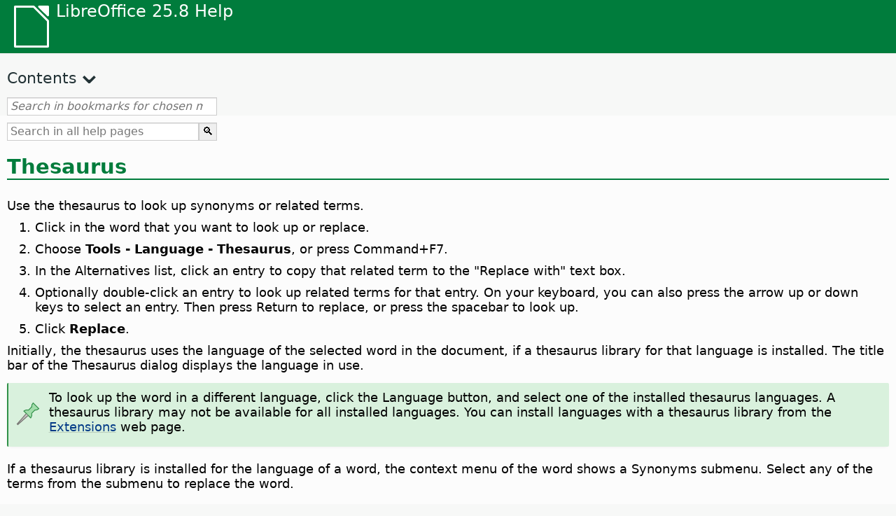

--- FILE ---
content_type: text/html
request_url: https://help.libreoffice.org/latest/en-US/text/swriter/guide/using_thesaurus.html
body_size: 3053
content:
<!DOCTYPE html>
<html lang="en-US" dir="ltr">
<head>
<base href="../../../../">
<meta http-equiv="Content-Type" content="text/html; charset=utf-8">
<meta http-equiv="Content-Security-Policy" content="script-src 'self' 'unsafe-inline' 'unsafe-eval' piwik.documentfoundation.org">
<title>Thesaurus</title>
<link rel="shortcut icon" href="media/navigation/favicon.ico">
<link type="text/css" href="normalize.css" rel="Stylesheet">
<link type="text/css" href="prism.css" rel="Stylesheet">
<link type="text/css" href="default.css" rel="Stylesheet">
<script type="text/javascript" src="polyfills.js"></script><script type="text/javascript" src="languages.js"></script><script type="text/javascript" src="en-US/langnames.js"></script><script type="text/javascript" src="flexsearch.debug.js"></script><script type="text/javascript" src="prism.js"></script><script type="text/javascript" src="help2.js" defer></script><script type="text/javascript" src="tdf_matomo.js" defer></script><script type="text/javascript" src="a11y-toggle.js" defer></script><script type="text/javascript" src="paginathing.js" defer></script><script type="text/javascript" src="en-US/bookmarks.js" defer></script><script type="text/javascript" src="en-US/contents.js" defer></script><script type="text/javascript" src="help.js" defer></script><meta name="viewport" content="width=device-width,initial-scale=1">
</head>
<body>
<header id="TopLeftHeader"><a class="symbol" href="en-US/text/shared/05/new_help.html"><div></div></a><a class="logo" href="en-US/text/shared/05/new_help.html"><p dir="auto">LibreOffice 25.8 Help</p></a><div class="dropdowns">
<div class="modules">
<button type="button" data-a11y-toggle="modules-nav" id="modules" aria-haspopup="true" aria-expanded="false" aria-controls="modules-nav">Module</button><nav id="modules-nav" hidden=""></nav>
</div>
<div class="lang">
<button type="button" data-a11y-toggle="langs-nav" id="langs" aria-haspopup="true" aria-expanded="false" aria-controls="modules-nav">Language</button><nav id="langs-nav" hidden=""></nav>
</div>
</div></header><aside class="leftside"><input id="accordion-1" name="accordion-menu" type="checkbox"><label for="accordion-1" dir="auto">Contents</label><div id="Contents" class="contents-treeview"></div></aside><div id="SearchFrame"><div id="Bookmarks">
<input id="search-bar" type="search" class="search" placeholder="Search in bookmarks for chosen module" dir="auto"><div class="nav-container" tabindex="0"><nav class="index" dir="auto"></nav></div>
</div></div>
<div id="DisplayArea" itemprop="softwareHelp" itemscope="true" itemtype="http://schema.org/SoftwareApplication">
<noscript><div id="WarnJS"><h1 dir="auto">Enable JavaScript in the browser to display LibreOffice Help pages.</h1></div></noscript>
<div class="xapian-omega-search"><form name="P" method="get" action="/25.8/en-US/search" target="_top">
<input id="omega-autofocus" type="search" name="P" placeholder="Search in all help pages" dir="auto"><input type="submit" class="xapian-omega-search-button" value="🔍">
</form></div>
<meta itemprop="applicationCategory" content="BusinessApplication">
<meta itemprop="applicationSuite" content="LibreOffice">
<meta itemprop="name" content="LibreOffice">
<meta itemprop="operatingsystem" content="Windows, Linux, MacOS">
<meta itemprop="author.name" content="The LibreOffice Documentation Team">
<meta itemprop="publisher.name" content="The Document Foundation">
<meta itemprop="softwareVersion" content="25.8">
<meta itemprop="inLanguage" content="en-US">
<meta itemprop="datePublished" content="2020">
<meta itemprop="headline" content="Thesaurus">
<meta itemprop="license" content="https://www.libreoffice.org/download/license/">
<meta itemprop="image" content="media/navigation/libo-symbol-white.svg">
<a id="bm_id3145576"></a><meta itemprop="keywords" content="thesaurus, related words">
      <meta itemprop="keywords" content="related words in thesaurus">
      <meta itemprop="keywords" content="spelling in thesaurus">
      <meta itemprop="keywords" content="dictionaries, thesaurus">
      <meta itemprop="keywords" content="lexicon, see thesaurus">
      <meta itemprop="keywords" content="synonyms in thesaurus">
      <meta itemprop="keywords" content="searching,synonyms">

<a id="thesaurusHead"></a>
    <h1 id="hd_id3145576" dir="auto">
<a id="using_thesaurus"></a>Thesaurus</h1>
    <p id="par_id3149820" class="paragraph" dir="auto">Use the thesaurus to look up synonyms or related terms.</p>

<ol itemprop="HowTo" itemscope="true" itemtype="http://schema.org/HowToSection" dir="auto">
         <li itemprop="itemListElement" itemscope="true" itemtype="http://schema.org/HowToStep" dir="auto">
            <p id="par_id3155920" class="listitem" dir="auto">Click in the word that you want to look up or replace.</p>         </li>
         <li itemprop="itemListElement" itemscope="true" itemtype="http://schema.org/HowToStep" dir="auto">
            <p id="par_id3155867" class="listitem" dir="auto">Choose <span class="emph">Tools - Language - Thesaurus</span>, or press <span id="swlnsystextswriterguideusing_thesaurusxml_1" class="switchinline"><span hidden="true" id="MACtextswriterguideusing_thesaurusxml_1" class="MAC">Command</span><span hidden="true" id="defaulttextswriterguideusing_thesaurusxml_1">Ctrl</span></span>+F7.</p>
         </li>
         <li itemprop="itemListElement" itemscope="true" itemtype="http://schema.org/HowToStep" dir="auto">
            <p id="par_id3149848" class="listitem" dir="auto">In the Alternatives list, click an entry to copy that related term to the "Replace with" text box.</p>         </li>
          <li itemprop="itemListElement" itemscope="true" itemtype="http://schema.org/HowToStep" dir="auto">
            <p id="par_id3153136" class="listitem" dir="auto">Optionally double-click an entry to look up related terms for that entry. On your keyboard, you can also press the arrow up or down keys to select an entry. Then press Return to replace, or press the spacebar to look up.</p>         </li>
         <li itemprop="itemListElement" itemscope="true" itemtype="http://schema.org/HowToStep" dir="auto">
            <p id="par_id3149644" class="listitem" dir="auto">Click <span class="emph">Replace</span>.</p>         </li>
      </ol>

      <p id="par_id3156263" class="paragraph" dir="auto">Initially, the thesaurus uses the language of the selected word in the document, if a thesaurus library for that language is installed. The title bar of the Thesaurus dialog displays the language in use.</p>      <div class="note">
<div class="noteicon" dir="auto"><img src="media/icon-themes/res/helpimg/note.svg" alt="note" style="width:40px;height:40px;"></div>
<div class="notetext"><p id="par_id3145113" dir="auto">To look up the word in a different language, click the Language button, and select one of the installed thesaurus languages. A thesaurus library may not be available for all installed languages. You can install languages with a thesaurus library from the <a target="_blank" href="https://extensions.libreoffice.org/">Extensions</a> web page.</p></div>
</div>
<br><p id="par_id3196263" class="paragraph" dir="auto">If a thesaurus library is installed for the language of a word, the context menu of the word shows a Synonyms submenu. Select any of the terms from the submenu to replace the word.</p>

      <a id="relatedtopics"></a><div class="relatedtopics">
<p class="related" itemprop="mentions" dir="auto"><a id="related"></a><span class="emph">Related Topics</span>
</p>
<div class="relatedbody" itemprop="mentions">
         <div class="embedded"><p class="embedded" dir="auto"><a target="_top" href="en-US/text/swriter/guide/spellcheck_dialog.html">Checking Spelling and Grammar</a></p></div>
      <div class="embedded"><p class="embedded" dir="auto"><a target="_top" href="en-US/text/swriter/guide/using_hyphen.html">Using Hyphenation</a>
</p></div>
      <p id="par_id3154392" class="paragraph" dir="auto"><a target="_top" href="en-US/text/shared/01/06020000.html">Thesaurus</a></p>
      </div>
</div>
      </div>
<div id="DonationFrame"><div class="donation"><p dir="auto"><a href="https://www.libreoffice.org/donate/?pk_campaign=help" target="_blank">Please support us!</a></p></div></div>
<footer><h2 style="text-align: center;"><a href="https://books.libreoffice.org" target="_blank">LibreOffice Books</a></h2>
<div class="noteicon" dir="auto" style="display:flex;justify-content:center;flex-wrap:wrap;row-gap:15px;">
<img src="media/navigation/libo-writer.svg" alt="Writer Icon" style="width:60px;height:60px;"><img src="media/navigation/libo-calc.svg" alt="Calc Icon" style="width:60px;height:60px;"><img src="media/navigation/libo-impress.svg" alt="Impress Icon" style="width:60px;height:60px;"><img src="media/navigation/libo-draw.svg" alt="Draw Icon" style="width:60px;height:60px;"><img src="media/navigation/libo-base.svg" alt="Base Icon" style="width:60px;height:60px;"><img src="media/navigation/libo-math.svg" alt="Math Icon" style="width:60px;height:60px;"><img src="media/navigation/libo-symbol-black.svg" alt="Getting Started Icon" style="width:60px;height:60px;">
</div>
<p itemscope="true" itemtype="http://schema.org/Organization" dir="auto"><meta itemprop="name" content="The Document Foundation"><meta itemprop="legalName" content="The Document Foundation"><meta itemprop="alternateName" content="TDF"><meta itemprop="publishingPrinciples" content="https://www.libreoffice.org/imprint"><a href="https://www.libreoffice.org/imprint" target="_blank">Impressum (Legal Info)</a> | <a href="https://www.libreoffice.org/privacy" target="_blank">Privacy Policy</a> | <a href="https://www.documentfoundation.org/statutes.pdf" target="_blank">Statutes (non-binding English translation)</a> - <a href="https://www.documentfoundation.org/satzung.pdf" target="_blank">Satzung (binding German version)</a> | Copyright information: Unless otherwise specified, all text and images on this website are licensed under the <a href="https://www.libreoffice.org/download/license/" target="_blank">Mozilla Public License v2.0</a>. “LibreOffice” and “The Document Foundation” are registered trademarks of their corresponding registered owners or are in actual use as trademarks in one or more countries. Their respective logos and icons are also subject to international copyright laws. Use thereof is explained in our <a href="https://wiki.documentfoundation.org/TradeMark_Policy" target="_blank">trademark policy</a>. LibreOffice was based on OpenOffice.org.</p>
<div id="DEBUG" class="debug">
<h3 class="bug">Help content debug info:</h3>
<p dir="auto">This page is: <a href="https://opengrok.libreoffice.org/xref/help/source/text/swriter/guide/using_thesaurus.xhp" target="_blank">/text/swriter/guide/using_thesaurus.xhp</a></p>
<p dir="auto">Title is: Thesaurus</p>
<p id="bm_module" dir="auto"></p>
<p id="bm_system" dir="auto"></p>
<p id="bm_HID" dir="auto"></p>
</div></footer>
</body>
</html>


--- FILE ---
content_type: application/javascript
request_url: https://help.libreoffice.org/latest/en-US/bookmarks.js
body_size: 111310
content:
var bookmarks = [
{url:"en-US/text/swriter/guide/calculate.html?DbPAR=WRITER#bm_id3149909", app:"WRITER", text:"= -- in Writer tables"},
{url:"en-US/text/swriter/02/add_to_list.html?DbPAR=WRITER#bm_id1001616018043189", app:"WRITER", text:"Add to List"},
{url:"en-US/text/swriter/guide/finding.html?DbPAR=WRITER#bm_id1163670", app:"WRITER", text:"Asian languages -- search options"},
{url:"en-US/text/swriter/01/06100000.html?DbPAR=WRITER#bm_id3149353", app:"WRITER", text:"Asian languages -- sorting paragraphs/table rows"},
{url:"en-US/text/swriter/guide/autocorr_except.html?DbPAR=WRITER#bm_id3152887", app:"WRITER", text:"AutoCorrect function --  adding exceptions"},
{url:"en-US/text/swriter/guide/smarttags.html?DbPAR=WRITER#bm_id3155622", app:"WRITER", text:"AutoCorrect function --  smart tags"},
{url:"en-US/text/swriter/guide/word_completion.html?DbPAR=WRITER#bm_id3148882", app:"WRITER", text:"AutoCorrect function --  word completion"},
{url:"en-US/text/swriter/01/05150100.html?DbPAR=WRITER#bm_id531611675140517", app:"WRITER", text:"AutoCorrect function -- headings"},
{url:"en-US/text/swriter/01/05150000.html?DbPAR=WRITER#bm_id3153925", app:"WRITER", text:"AutoCorrect function -- text documents"},
{url:"en-US/text/swriter/guide/auto_off.html?DbPAR=WRITER#bm_id3154250", app:"WRITER", text:"AutoCorrect function -- turning off"},
{url:"en-US/text/swriter/guide/autotext.html?DbPAR=WRITER#bm_id3155521", app:"WRITER", text:"AutoText"},
{url:"en-US/text/swriter/01/04020100.html?DbPAR=WRITER#bm_id5941038", app:"WRITER", text:"DDE --  command for inserting sections"},
{url:"en-US/text/swriter/guide/table_insert.html?DbPAR=WRITER#bm_id3156377", app:"WRITER", text:"DDE --  inserting tables"},
{url:"en-US/text/swriter/01/04090007.html?DbPAR=WRITER#bm_id3154106", app:"WRITER", text:"DocInformation fields"},
{url:"en-US/text/swriter/guide/even_odd_sdw.html?DbPAR=WRITER#bm_id3153407", app:"WRITER", text:"First Page page style"},
{url:"en-US/text/swriter/guide/resize_navigator.html?DbPAR=WRITER#bm_id3145088", app:"WRITER", text:"Gallery -- docking and resizing"},
{url:"en-US/text/swriter/01/04090007.html?DbPAR=WRITER#bm_id3154106", app:"WRITER", text:"HTML -- special tags for fields"},
{url:"en-US/text/swriter/01/01160500.html?DbPAR=WRITER#bm_id891749227572703", app:"WRITER", text:"HTML document -- create"},
{url:"en-US/text/swriter/guide/send2html.html?DbPAR=WRITER#bm_id3145087", app:"WRITER", text:"HTML documents --  creating from text documents"},
{url:"en-US/text/swriter/guide/header_footer.html?DbPAR=WRITER#bm_id3155863", app:"WRITER", text:"HTML documents --  headers and footers"},
{url:"en-US/text/swriter/guide/section_insert.html?DbPAR=WRITER#bm_id3149695", app:"WRITER", text:"HTML documents -- inserting linked sections"},
{url:"en-US/text/swriter/guide/fields.html?DbPAR=WRITER#bm_id3145576", app:"WRITER", text:"Help tips -- fields"},
{url:"en-US/text/swriter/guide/even_odd_sdw.html?DbPAR=WRITER#bm_id3153407", app:"WRITER", text:"Left Page page style"},
{url:"en-US/text/swriter/librelogo/LibreLogo.html?DbPAR=WRITER#bm1", app:"WRITER", text:"LibreLogo"},
{url:"en-US/text/swriter/guide/main.html?DbPAR=WRITER#bm_id3155855", app:"WRITER", text:"LibreOffice Writer --  instructions"},
{url:"en-US/text/swriter/01/04090007.html?DbPAR=WRITER#bm_id3154106", app:"WRITER", text:"LibreOffice Writer --  special HTML tags"},
{url:"en-US/text/swriter/02/add_to_list.html?DbPAR=WRITER#bm_id1001616018043189", app:"WRITER", text:"Lists -- merging"},
{url:"en-US/text/swriter/librelogo/LibreLogo.html?DbPAR=WRITER#bm1", app:"WRITER", text:"Logo"},
{url:"en-US/text/swriter/guide/navigator.html?DbPAR=WRITER#bm_id3154897", app:"WRITER", text:"Navigator --  overview in texts"},
{url:"en-US/text/swriter/guide/resize_navigator.html?DbPAR=WRITER#bm_id3145088", app:"WRITER", text:"Navigator -- docking and resizing"},
{url:"en-US/text/swriter/guide/hyperlinks.html?DbPAR=WRITER#bm_id3155845", app:"WRITER", text:"Navigator -- inserting hyperlinks"},
{url:"en-US/text/swriter/guide/globaldoc_howtos.html?DbPAR=WRITER#bm_id3145246", app:"WRITER", text:"Navigator -- master documents"},
{url:"en-US/text/swriter/guide/arrange_chapters.html?DbPAR=WRITER#bm_id3149973", app:"WRITER", text:"Navigator -- outline levels and headings"},
{url:"en-US/text/swriter/guide/table_insert.html?DbPAR=WRITER#bm_id3156377", app:"WRITER", text:"OLE objects --  inserting tables in"},
{url:"en-US/text/swriter/guide/border_object.html?DbPAR=WRITER#bm_id3146957", app:"WRITER", text:"OLE objects -- borders"},
{url:"en-US/text/swriter/guide/references.html?DbPAR=WRITER#bm_id3145087", app:"WRITER", text:"OLE objects -- cross-referencing"},
{url:"en-US/text/swriter/01/legacynumbering.html?DbPAR=WRITER#bm_id601579742532876", app:"WRITER", text:"OpenOffice.org legacy numbering"},
{url:"en-US/text/swriter/01/accessibility_check.html?DbPAR=WRITER#bm_id551630942369429", app:"WRITER", text:"PDF/UA -- check"},
{url:"en-US/text/swriter/guide/section_edit.html?DbPAR=WRITER#bm_id421641501464020", app:"WRITER", text:"Protect section -- removing"},
{url:"en-US/text/swriter/guide/section_edit.html?DbPAR=WRITER#bm_id421641501464020", app:"WRITER", text:"Read-only contents -- editing"},
{url:"en-US/text/swriter/guide/stylist_update.html?DbPAR=WRITER#bm_id3155915", app:"WRITER", text:"Styles window --  updating from selections"},
{url:"en-US/text/swriter/guide/resize_navigator.html?DbPAR=WRITER#bm_id3145088", app:"WRITER", text:"Styles window -- docking and resizing"},
{url:"en-US/text/swriter/guide/stylist_update.html?DbPAR=WRITER#bm_id3155915", app:"WRITER", text:"Stylist, see Styles window"},
{url:"en-US/text/swriter/librelogo/LibreLogo.html?DbPAR=WRITER#bm1", app:"WRITER", text:"Turtle graphics"},
{url:"en-US/text/swriter/guide/autocorr_except.html?DbPAR=WRITER#bm_id3152887", app:"WRITER", text:"abbreviations"},
{url:"en-US/text/swriter/guide/keyboard.html?DbPAR=WRITER#bm_id3151169", app:"WRITER", text:"accessibility --  LibreOffice Writer"},
{url:"en-US/text/swriter/01/accessibility_check.html?DbPAR=WRITER#bm_id551630942369429", app:"WRITER", text:"accessibility -- check in text document"},
{url:"en-US/text/swriter/01/04180400.html?DbPAR=WRITER#bm_id3145799", app:"WRITER", text:"address books --  exchanging"},
{url:"en-US/text/swriter/guide/ruler.html?DbPAR=WRITER#bm_id8186284", app:"WRITER", text:"adjusting page margins"},
{url:"en-US/text/swriter/guide/indices_index.html?DbPAR=WRITER#bm_id3155911", app:"WRITER", text:"alphabetical indexes"},
{url:"en-US/text/swriter/guide/anchor_object.html?DbPAR=WRITER#bm_id3147828", app:"WRITER", text:"anchors -- options"},
{url:"en-US/text/swriter/guide/text_animation.html?DbPAR=WRITER#bm_id3151182", app:"WRITER", text:"animations -- text"},
{url:"en-US/text/swriter/02/14020000.html?DbPAR=WRITER#bm_id3149687", app:"WRITER", text:"arithmetical operators in formulas"},
{url:"en-US/text/swriter/guide/arrange_chapters.html?DbPAR=WRITER#bm_id3149973", app:"WRITER", text:"arranging -- headings"},
{url:"en-US/text/swriter/01/05060100.html?DbPAR=WRITER#bm_id9646290", app:"WRITER", text:"aspect ratio -- resizing objects"},
{url:"en-US/text/swriter/01/01160300.html?DbPAR=WRITER#bm_id171749230051678", app:"WRITER", text:"autoabstract -- create"},
{url:"en-US/text/swriter/01/01160400.html?DbPAR=WRITER#bm_id31749230428547", app:"WRITER", text:"autoasbstract to presentation"},
{url:"en-US/text/swriter/01/05150200.html?DbPAR=WRITER#bm_id5028839", app:"WRITER", text:"autocorrect -- apply manually"},
{url:"en-US/text/swriter/guide/auto_numbering.html?DbPAR=WRITER#bm_id3147407", app:"WRITER", text:"automatic bullets/numbers --  AutoCorrect function"},
{url:"en-US/text/swriter/guide/auto_off.html?DbPAR=WRITER#bm_id3154250", app:"WRITER", text:"automatic changes on/off"},
{url:"en-US/text/swriter/01/05150100.html?DbPAR=WRITER#bm_id531611675140517", app:"WRITER", text:"automatic heading formatting"},
{url:"en-US/text/swriter/guide/using_hyphen.html?DbPAR=WRITER#bm_id3149695", app:"WRITER", text:"automatic hyphenation in text"},
{url:"en-US/text/swriter/guide/captions_numbers.html?DbPAR=WRITER#bm_id3147684", app:"WRITER", text:"automatic numbering -- of objects"},
{url:"en-US/text/swriter/guide/auto_spellcheck.html?DbPAR=WRITER#bm_id3154265", app:"WRITER", text:"automatic spellcheck"},
{url:"en-US/text/swriter/guide/word_completion.html?DbPAR=WRITER#bm_id3148882", app:"WRITER", text:"automatic word completion"},
{url:"en-US/text/swriter/guide/pagebackground.html?DbPAR=WRITER#bm_id8431653", app:"WRITER", text:"backgrounds --  different pages"},
{url:"en-US/text/swriter/guide/background.html?DbPAR=WRITER#bm_id3149346", app:"WRITER", text:"backgrounds -- selecting"},
{url:"en-US/text/swriter/guide/background.html?DbPAR=WRITER#bm_id3149346", app:"WRITER", text:"backgrounds -- text objects"},
{url:"en-US/text/swriter/guide/tablemode.html?DbPAR=WRITER#bm_id3155856", app:"WRITER", text:"behavior of rows/columns"},
{url:"en-US/text/swriter/guide/indices_literature.html?DbPAR=WRITER#bm_id3149687", app:"WRITER", text:"bibliographies"},
{url:"en-US/text/swriter/guide/even_odd_sdw.html?DbPAR=WRITER#bm_id3153407", app:"WRITER", text:"blank pages with alternating page styles"},
{url:"en-US/text/swriter/01/05030200.html?DbPAR=WRITER#bm_id2502212", app:"WRITER", text:"block protect, see also widows or orphans"},
{url:"en-US/text/swriter/guide/autotext.html?DbPAR=WRITER#bm_id3155521", app:"WRITER", text:"blocks of text"},
{url:"en-US/text/swriter/guide/shortcut_writing.html?DbPAR=WRITER#bm_id3149689", app:"WRITER", text:"bold -- formatting while typing"},
{url:"en-US/text/swriter/02/10080000.html?DbPAR=WRITER#bm_id9658192", app:"WRITER", text:"book previews"},
{url:"en-US/text/swriter/guide/print_preview.html?DbPAR=WRITER#bm_id3155179", app:"WRITER", text:"book view"},
{url:"en-US/text/swriter/guide/print_brochure.html?DbPAR=WRITER#bm_id6743064", app:"WRITER", text:"booklet printing"},
{url:"en-US/text/swriter/guide/jump2statusbar.html?DbPAR=WRITER#bm_id3145778", app:"WRITER", text:"bookmarks --  positioning cursor"},
{url:"en-US/text/swriter/01/04040000.html?DbPAR=WRITER#bm_id4974211", app:"WRITER", text:"bookmarks -- inserting"},
{url:"en-US/text/swriter/guide/auto_off.html?DbPAR=WRITER#bm_id3154250", app:"WRITER", text:"borders --  automatic drawing on/off"},
{url:"en-US/text/swriter/guide/border_character.html?DbPAR=WRITER#bm_id3156136", app:"WRITER", text:"borders --  for characters"},
{url:"en-US/text/swriter/guide/border_object.html?DbPAR=WRITER#bm_id3146957", app:"WRITER", text:"borders --  for objects"},
{url:"en-US/text/swriter/guide/border_page.html?DbPAR=WRITER#bm_id3156136", app:"WRITER", text:"borders --  for pages"},
{url:"en-US/text/swriter/guide/footnote_with_line.html?DbPAR=WRITER#bm_id3147683", app:"WRITER", text:"borders -- for footnotes/endnotes"},
{url:"en-US/text/swriter/guide/header_with_line.html?DbPAR=WRITER#bm_id3154866", app:"WRITER", text:"borders -- for headers/footers"},
{url:"en-US/text/swriter/guide/borders.html?DbPAR=WRITER#bm_id6737876", app:"WRITER", text:"borders -- for text tables"},
{url:"en-US/text/swriter/guide/print_brochure.html?DbPAR=WRITER#bm_id6743064", app:"WRITER", text:"brochures --  printing individual"},
{url:"en-US/text/swriter/guide/stylist_fillformat.html?DbPAR=WRITER#bm_id3145084", app:"WRITER", text:"brush for copying styles"},
{url:"en-US/text/swriter/guide/numbering_paras.html?DbPAR=WRITER#bm_id3149637", app:"WRITER", text:"bullet lists --  interrupting"},
{url:"en-US/text/swriter/guide/insert_tab_innumbering.html?DbPAR=WRITER#bm_id3145078", app:"WRITER", text:"bullet lists -- changing levels"},
{url:"en-US/text/swriter/guide/auto_numbering.html?DbPAR=WRITER#bm_id3147407", app:"WRITER", text:"bullet lists -- creating while typing"},
{url:"en-US/text/swriter/guide/auto_numbering.html?DbPAR=WRITER#bm_id3147407", app:"WRITER", text:"bullets --  using automatically"},
{url:"en-US/text/swriter/guide/using_numbered_lists.html?DbPAR=WRITER#bm_id3155186", app:"WRITER", text:"bullets -- adding and editing"},
{url:"en-US/text/swriter/guide/calculate_multitable.html?DbPAR=WRITER#bm_id3154248", app:"WRITER", text:"calculating --  across multiple text tables"},
{url:"en-US/text/swriter/guide/calculate.html?DbPAR=WRITER#bm_id3149909", app:"WRITER", text:"calculating --  in text"},
{url:"en-US/text/swriter/guide/calculate_intext.html?DbPAR=WRITER#bm_id3147406", app:"WRITER", text:"calculating -- formulas/mean values"},
{url:"en-US/text/swriter/guide/calculate_intext2.html?DbPAR=WRITER#bm_id3153899", app:"WRITER", text:"calculating -- in text tables"},
{url:"en-US/text/swriter/guide/calculate_intable.html?DbPAR=WRITER#bm_id3147400", app:"WRITER", text:"calculating -- sums in text tables"},
{url:"en-US/text/swriter/guide/autocorr_except.html?DbPAR=WRITER#bm_id3152887", app:"WRITER", text:"capital letters -- avoiding after specific abbreviations"},
{url:"en-US/text/swriter/guide/auto_off.html?DbPAR=WRITER#bm_id3154250", app:"WRITER", text:"capital letters -- changing to small letters after periods"},
{url:"en-US/text/swriter/guide/text_capital.html?DbPAR=WRITER#bm_id3155182", app:"WRITER", text:"capital letters -- changing to small letters"},
{url:"en-US/text/swriter/01/05030400.html?DbPAR=WRITER#bm_id7635731", app:"WRITER", text:"capital letters -- starting paragraphs"},
{url:"en-US/text/swriter/guide/captions_numbers.html?DbPAR=WRITER#bm_id3147684", app:"WRITER", text:"captions --  adding chapter numbers"},
{url:"en-US/text/swriter/guide/captions_numbers.html?DbPAR=WRITER#bm_id3147684", app:"WRITER", text:"captions --  adding heading numbers"},
{url:"en-US/text/swriter/guide/captions.html?DbPAR=WRITER#bm_id3147691", app:"WRITER", text:"captions --  inserting and editing"},
{url:"en-US/text/swriter/guide/table_cellmerge.html?DbPAR=WRITER#bm_id3147240", app:"WRITER", text:"cell merges"},
{url:"en-US/text/swriter/guide/tablemode.html?DbPAR=WRITER#bm_id3155856", app:"WRITER", text:"cells --  adapting the width by keyboard"},
{url:"en-US/text/swriter/guide/background.html?DbPAR=WRITER#bm_id3149346", app:"WRITER", text:"cells --  backgrounds"},
{url:"en-US/text/swriter/guide/table_sizing.html?DbPAR=WRITER#bm_id3156108", app:"WRITER", text:"cells --  enlarging and reducing in text tables"},
{url:"en-US/text/swriter/guide/table_cellmerge.html?DbPAR=WRITER#bm_id3147240", app:"WRITER", text:"cells --  merging/splitting"},
{url:"en-US/text/swriter/guide/borders.html?DbPAR=WRITER#bm_id6737876", app:"WRITER", text:"cells -- borders in text tables"},
{url:"en-US/text/swriter/guide/calculate_intable.html?DbPAR=WRITER#bm_id3147400", app:"WRITER", text:"cells -- calculating sums"},
{url:"en-US/text/swriter/guide/table_insert.html?DbPAR=WRITER#bm_id3156377", app:"WRITER", text:"cells -- inserting from spreadsheets"},
{url:"en-US/text/swriter/guide/protection.html?DbPAR=WRITER#bm_id3150620", app:"WRITER", text:"cells -- protecting/unprotecting"},
{url:"en-US/text/swriter/guide/text_centervert.html?DbPAR=WRITER#bm_id3155177", app:"WRITER", text:"centering -- frames on pages"},
{url:"en-US/text/swriter/guide/anchor_object.html?DbPAR=WRITER#bm_id3147828", app:"WRITER", text:"centering -- images on HTML pages"},
{url:"en-US/text/swriter/guide/globaldoc.html?DbPAR=WRITER#bm_id3145246", app:"WRITER", text:"central documents"},
{url:"en-US/text/swriter/guide/auto_off.html?DbPAR=WRITER#bm_id3154250", app:"WRITER", text:"changes -- automatic"},
{url:"en-US/text/swriter/guide/using_numbered_lists.html?DbPAR=WRITER#bm_id3155186", app:"WRITER", text:"changing -- bulleting symbols"},
{url:"en-US/text/swriter/guide/text_capital.html?DbPAR=WRITER#bm_id3155182", app:"WRITER", text:"changing -- cases of text"},
{url:"en-US/text/swriter/guide/fields.html?DbPAR=WRITER#bm_id3145576", app:"WRITER", text:"changing -- field shadings"},
{url:"en-US/text/swriter/guide/field_convert.html?DbPAR=WRITER#bm_id3154079", app:"WRITER", text:"changing -- fields, into text"},
{url:"en-US/text/swriter/guide/indenting.html?DbPAR=WRITER#bm_id3155869", app:"WRITER", text:"changing -- indents"},
{url:"en-US/text/swriter/guide/pagebackground.html?DbPAR=WRITER#bm_id8431653", app:"WRITER", text:"changing -- page backgrounds"},
{url:"en-US/text/swriter/guide/numbering_paras.html?DbPAR=WRITER#bm_id3149637", app:"WRITER", text:"changing -- starting numbers in lists"},
{url:"en-US/text/swriter/guide/header_with_chapter.html?DbPAR=WRITER#bm_id3155919", app:"WRITER", text:"chapter names in headers"},
{url:"en-US/text/swriter/guide/chapter_numbering.html?DbPAR=WRITER#bm_id3147682", app:"WRITER", text:"chapter numbering"},
{url:"en-US/text/swriter/guide/captions_numbers.html?DbPAR=WRITER#bm_id3147684", app:"WRITER", text:"chapter numbers in captions"},
{url:"en-US/text/swriter/guide/chapter_numbering.html?DbPAR=WRITER#bm_id3147682", app:"WRITER", text:"chapters -- numbering"},
{url:"en-US/text/swriter/01/05130000.html?DbPAR=WRITER#bm_id4005249", app:"WRITER", text:"character styles -- style categories"},
{url:"en-US/text/swriter/guide/words_count.html?DbPAR=WRITER#bm_id3149686", app:"WRITER", text:"characters --  counting"},
{url:"en-US/text/swriter/guide/text_capital.html?DbPAR=WRITER#bm_id3155182", app:"WRITER", text:"characters --  uppercase or lowercase"},
{url:"en-US/text/swriter/guide/border_character.html?DbPAR=WRITER#bm_id3156136", app:"WRITER", text:"characters -- defining borders"},
{url:"en-US/text/swriter/guide/search_regexp.html?DbPAR=WRITER#bm_id3150099", app:"WRITER", text:"characters -- finding all"},
{url:"en-US/text/swriter/01/spotlight_chars_df.html?DbPAR=WRITER#bm_id401688481259265", app:"WRITER", text:"characters direct formatting -- spotlighting"},
{url:"en-US/text/swriter/01/view_images_charts.html?DbPAR=WRITER#bm_id561686935375127", app:"WRITER", text:"chart -- view in text document"},
{url:"en-US/text/swriter/guide/captions.html?DbPAR=WRITER#bm_id3147691", app:"WRITER", text:"charts --  labeling"},
{url:"en-US/text/swriter/guide/border_object.html?DbPAR=WRITER#bm_id3146957", app:"WRITER", text:"charts -- borders"},
{url:"en-US/text/swriter/guide/insert_graphic_fromchart.html?DbPAR=WRITER#bm_id3152999", app:"WRITER", text:"charts -- copying from Calc into Writer"},
{url:"en-US/text/swriter/01/contentcontrol00.html?DbPAR=WRITER#bm_id401672741265611", app:"WRITER", text:"checkbox -- content control properties"},
{url:"en-US/text/swriter/menu/contentcontrol_submenu.html?DbPAR=WRITER#bm_id901672741515183", app:"WRITER", text:"checkbox -- content control"},
{url:"en-US/text/swriter/guide/spellcheck_dialog.html?DbPAR=WRITER#bm_id3149684", app:"WRITER", text:"checking spelling -- manually"},
{url:"en-US/text/swriter/guide/auto_spellcheck.html?DbPAR=WRITER#bm_id3154265", app:"WRITER", text:"checking spelling -- while typing"},
{url:"en-US/text/swriter/01/04010000.html?DbPAR=WRITER#bm_id991649682491332", app:"WRITER", text:"clear left -- manual break"},
{url:"en-US/text/swriter/01/04010000.html?DbPAR=WRITER#bm_id991649682491332", app:"WRITER", text:"clear right -- manual break"},
{url:"en-US/text/swriter/guide/calculate_clipboard.html?DbPAR=WRITER#bm_id3147692", app:"WRITER", text:"clipboard -- calculating in text"},
{url:"en-US/text/swriter/01/01160200.html?DbPAR=WRITER#bm_id481537444644102", app:"WRITER", text:"clipboard -- outline to clipboard"},
{url:"en-US/text/swriter/menu/submenu_more_breaks.html?DbPAR=WRITER#bm_id651604885957774", app:"WRITER", text:"column breaks --  inserting"},
{url:"en-US/text/swriter/guide/table_sizing.html?DbPAR=WRITER#bm_id3156108", app:"WRITER", text:"column widths in tables"},
{url:"en-US/text/swriter/01/05090300.html?DbPAR=WRITER#bm_id3154558", app:"WRITER", text:"columns --  breaks in text tables"},
{url:"en-US/text/swriter/02/04100000.html?DbPAR=WRITER#bm_id3152899", app:"WRITER", text:"columns --  inserting in tables"},
{url:"en-US/text/swriter/guide/sections.html?DbPAR=WRITER#bm_id3149832", app:"WRITER", text:"columns --  on text pages"},
{url:"en-US/text/swriter/guide/table_sizing.html?DbPAR=WRITER#bm_id3156108", app:"WRITER", text:"columns -- resizing in tables"},
{url:"en-US/text/swriter/guide/table_select.html?DbPAR=WRITER#bm_id7693411", app:"WRITER", text:"columns -- selecting"},
{url:"en-US/text/swriter/01/contentcontrol00.html?DbPAR=WRITER#bm_id401672741265611", app:"WRITER", text:"combo box -- content control properties"},
{url:"en-US/text/swriter/menu/contentcontrol_submenu.html?DbPAR=WRITER#bm_id901672741515183", app:"WRITER", text:"combo box -- content control"},
{url:"en-US/text/swriter/01/sidebar_comments.html?DbPAR=WRITER#bm_id31727446644995", app:"WRITER", text:"comments -- filter"},
{url:"en-US/text/swriter/01/sidebar_comments.html?DbPAR=WRITER#bm_id31727446644995", app:"WRITER", text:"comments -- sidebar"},
{url:"en-US/text/swriter/01/sidebar_comments.html?DbPAR=WRITER#bm_id31727446644995", app:"WRITER", text:"comments -- sort by date"},
{url:"en-US/text/swriter/01/sidebar_comments.html?DbPAR=WRITER#bm_id31727446644995", app:"WRITER", text:"comments -- sort by position"},
{url:"en-US/text/swriter/01/sidebar_comments.html?DbPAR=WRITER#bm_id31727446644995", app:"WRITER", text:"comments -- sort"},
{url:"en-US/text/swriter/guide/word_completion.html?DbPAR=WRITER#bm_id3148882", app:"WRITER", text:"completion of words"},
{url:"en-US/text/swriter/01/04120250.html?DbPAR=WRITER#bm_id3148768", app:"WRITER", text:"concordance files --  definition"},
{url:"en-US/text/swriter/guide/indices_index.html?DbPAR=WRITER#bm_id3155911", app:"WRITER", text:"concordance files -- indexes"},
{url:"en-US/text/swriter/01/05130100.html?DbPAR=WRITER#bm_id3154656", app:"WRITER", text:"conditional styles"},
{url:"en-US/text/swriter/guide/conditional_text.html?DbPAR=WRITER#bm_id3155619", app:"WRITER", text:"conditional text --  setting up"},
{url:"en-US/text/swriter/guide/conditional_text2.html?DbPAR=WRITER#bm_id3153108", app:"WRITER", text:"conditional text -- page counts"},
{url:"en-US/text/swriter/01/04090200.html?DbPAR=WRITER#bm_id3145828", app:"WRITER", text:"conditions --  in fields and sections"},
{url:"en-US/text/swriter/guide/fields_userdata.html?DbPAR=WRITER#bm_id3153398", app:"WRITER", text:"conditions --  user data fields"},
{url:"en-US/text/swriter/01/contentcontrol00.html?DbPAR=WRITER#bm_id401672741265611", app:"WRITER", text:"content control -- properties"},
{url:"en-US/text/swriter/menu/contentcontrol_submenu.html?DbPAR=WRITER#bm_id901672741515183", app:"WRITER", text:"content control"},
{url:"en-US/text/swriter/guide/footer_nextpage.html?DbPAR=WRITER#bm_id3145819", app:"WRITER", text:"continuation pages"},
{url:"en-US/text/swriter/guide/wrap.html?DbPAR=WRITER#bm_id3154486", app:"WRITER", text:"contour editor"},
{url:"en-US/text/swriter/guide/wrap.html?DbPAR=WRITER#bm_id3154486", app:"WRITER", text:"contour wrap"},
{url:"en-US/text/swriter/01/06090000.html?DbPAR=WRITER#bm_id3147402", app:"WRITER", text:"converting --  text, into tables"},
{url:"en-US/text/swriter/guide/field_convert.html?DbPAR=WRITER#bm_id3154079", app:"WRITER", text:"converting -- fields, into text"},
{url:"en-US/text/swriter/guide/section_edit.html?DbPAR=WRITER#bm_id3149816", app:"WRITER", text:"converting -- sections, into normal text"},
{url:"en-US/text/swriter/guide/removing_line_breaks.html?DbPAR=WRITER#bm_id3149687", app:"WRITER", text:"copies -- removing line breaks"},
{url:"en-US/text/swriter/01/copyfielddialog.html?DbPAR=WRITER#bm_id171516897713650", app:"WRITER", text:"copy field dialog -- text documents"},
{url:"en-US/text/swriter/guide/insert_graphic_fromchart.html?DbPAR=WRITER#bm_id3152999", app:"WRITER", text:"copying --  charts from LibreOffice Calc"},
{url:"en-US/text/swriter/guide/stylist_fillformat.html?DbPAR=WRITER#bm_id3145084", app:"WRITER", text:"copying --  styles, by fill format mode"},
{url:"en-US/text/swriter/guide/dragdroptext.html?DbPAR=WRITER#bm_id3155919", app:"WRITER", text:"copying --  text sections"},
{url:"en-US/text/swriter/guide/stylist_fromselect.html?DbPAR=WRITER#bm_id3155911", app:"WRITER", text:"copying -- styles, from selections"},
{url:"en-US/text/swriter/01/copyfielddialog.html?DbPAR=WRITER#bm_id171516897713650", app:"WRITER", text:"copying field text -- read-only documents"},
{url:"en-US/text/swriter/guide/words_count.html?DbPAR=WRITER#bm_id3149686", app:"WRITER", text:"counting words"},
{url:"en-US/text/swriter/guide/references.html?DbPAR=WRITER#bm_id3145087", app:"WRITER", text:"cross-references --  inserting and updating"},
{url:"en-US/text/swriter/guide/hyperlinks.html?DbPAR=WRITER#bm_id3155845", app:"WRITER", text:"cross-references --  inserting with Navigator"},
{url:"en-US/text/swriter/guide/references_modify.html?DbPAR=WRITER#bm_id3149291", app:"WRITER", text:"cross-references --  modifying"},
{url:"en-US/text/swriter/guide/text_direct_cursor.html?DbPAR=WRITER#bm_id3155178", app:"WRITER", text:"cursor -- direct cursor"},
{url:"en-US/text/swriter/guide/delete_from_dict.html?DbPAR=WRITER#bm_id3147688", app:"WRITER", text:"custom dictionaries --  removing words from"},
{url:"en-US/text/swriter/01/04180400.html?DbPAR=WRITER#bm_id3145799", app:"WRITER", text:"databases --  exchanging"},
{url:"en-US/text/swriter/guide/indices_literature.html?DbPAR=WRITER#bm_id3149687", app:"WRITER", text:"databases -- creating bibliographies"},
{url:"en-US/text/swriter/01/04090200.html?DbPAR=WRITER#bm_id3145828", app:"WRITER", text:"databases -- in conditions"},
{url:"en-US/text/swriter/01/contentcontrol00.html?DbPAR=WRITER#bm_id401672741265611", app:"WRITER", text:"date -- content control properties"},
{url:"en-US/text/swriter/menu/contentcontrol_submenu.html?DbPAR=WRITER#bm_id901672741515183", app:"WRITER", text:"date -- content control"},
{url:"en-US/text/swriter/01/04090007.html?DbPAR=WRITER#bm_id3154106", app:"WRITER", text:"date fields -- HTML"},
{url:"en-US/text/swriter/guide/fields_date.html?DbPAR=WRITER#bm_id5111545", app:"WRITER", text:"date fields -- fixed/variable"},
{url:"en-US/text/swriter/guide/number_date_conv.html?DbPAR=WRITER#bm_id3156383", app:"WRITER", text:"dates -- formatting automatically in tables"},
{url:"en-US/text/swriter/guide/fields_date.html?DbPAR=WRITER#bm_id5111545", app:"WRITER", text:"dates -- inserting"},
{url:"en-US/text/swriter/guide/word_completion.html?DbPAR=WRITER#bm_id3148882", app:"WRITER", text:"deactivating -- word completion"},
{url:"en-US/text/swriter/guide/header_pagestyles.html?DbPAR=WRITER#bm_id3155920", app:"WRITER", text:"defining --  headers/footers"},
{url:"en-US/text/swriter/guide/border_character.html?DbPAR=WRITER#bm_id3156136", app:"WRITER", text:"defining -- character borders"},
{url:"en-US/text/swriter/guide/conditional_text.html?DbPAR=WRITER#bm_id3155619", app:"WRITER", text:"defining -- conditions"},
{url:"en-US/text/swriter/guide/border_object.html?DbPAR=WRITER#bm_id3146957", app:"WRITER", text:"defining -- object borders"},
{url:"en-US/text/swriter/guide/border_page.html?DbPAR=WRITER#bm_id3156136", app:"WRITER", text:"defining -- page borders"},
{url:"en-US/text/swriter/guide/pagestyles.html?DbPAR=WRITER#bm_id7071138", app:"WRITER", text:"defining -- page styles"},
{url:"en-US/text/swriter/guide/pagenumbers.html?DbPAR=WRITER#bm_id5918759", app:"WRITER", text:"defining -- starting page numbers"},
{url:"en-US/text/swriter/guide/borders.html?DbPAR=WRITER#bm_id6737876", app:"WRITER", text:"defining -- table borders in Writer"},
{url:"en-US/text/swriter/guide/removing_line_breaks.html?DbPAR=WRITER#bm_id3149687", app:"WRITER", text:"deleting --  line breaks"},
{url:"en-US/text/swriter/guide/table_delete.html?DbPAR=WRITER#bm_id3149489", app:"WRITER", text:"deleting --  tables or table contents"},
{url:"en-US/text/swriter/guide/indices_delete.html?DbPAR=WRITER#bm_id3155186", app:"WRITER", text:"deleting -- entries of indexes/tables of contents"},
{url:"en-US/text/swriter/guide/footnote_usage.html?DbPAR=WRITER#bm_id3145819", app:"WRITER", text:"deleting -- footnotes"},
{url:"en-US/text/swriter/guide/chapter_numbering.html?DbPAR=WRITER#bm_id3147682", app:"WRITER", text:"deleting -- heading numbers"},
{url:"en-US/text/swriter/guide/indices_edit.html?DbPAR=WRITER#bm_id3149695", app:"WRITER", text:"deleting -- indexes/tables of contents"},
{url:"en-US/text/swriter/guide/numbering_paras.html?DbPAR=WRITER#bm_id3149637", app:"WRITER", text:"deleting -- numbers in lists"},
{url:"en-US/text/swriter/guide/page_break.html?DbPAR=WRITER#bm_id3155183", app:"WRITER", text:"deleting -- page breaks"},
{url:"en-US/text/swriter/guide/section_edit.html?DbPAR=WRITER#bm_id3149816", app:"WRITER", text:"deleting -- sections"},
{url:"en-US/text/swriter/guide/delete_from_dict.html?DbPAR=WRITER#bm_id3147688", app:"WRITER", text:"deleting -- words in user-defined dictionaries"},
{url:"en-US/text/swriter/guide/insert_tab_innumbering.html?DbPAR=WRITER#bm_id3145078", app:"WRITER", text:"demote level -- in lists"},
{url:"en-US/text/swriter/guide/arrange_chapters.html?DbPAR=WRITER#bm_id3149973", app:"WRITER", text:"demoting outline levels"},
{url:"en-US/text/swriter/01/sidebar_design.html?DbPAR=WRITER#bm_id431731354972745", app:"WRITER", text:"design -- apply preset"},
{url:"en-US/text/swriter/01/sidebar_design.html?DbPAR=WRITER#bm_id431731354972745", app:"WRITER", text:"design -- apply theme"},
{url:"en-US/text/swriter/01/sidebar_design.html?DbPAR=WRITER#bm_id431731354972745", app:"WRITER", text:"design -- sidebar"},
{url:"en-US/text/swriter/guide/using_thesaurus.html?DbPAR=WRITER#bm_id3145576", app:"WRITER", text:"dictionaries --  thesaurus"},
{url:"en-US/text/swriter/02/18130000.html?DbPAR=WRITER#bm_id3147167", app:"WRITER", text:"direct cursor --  restriction"},
{url:"en-US/text/swriter/guide/text_direct_cursor.html?DbPAR=WRITER#bm_id3155178", app:"WRITER", text:"direct cursor --  settings"},
{url:"en-US/text/swriter/guide/reset_format.html?DbPAR=WRITER#bm_id3149963", app:"WRITER", text:"direct formatting -- exiting"},
{url:"en-US/text/swriter/guide/fields.html?DbPAR=WRITER#bm_id3145576", app:"WRITER", text:"disabling -- field highlighting"},
{url:"en-US/text/swriter/guide/smarttags.html?DbPAR=WRITER#bm_id3155622", app:"WRITER", text:"disabling -- smart tags"},
{url:"en-US/text/swriter/guide/word_completion.html?DbPAR=WRITER#bm_id3148882", app:"WRITER", text:"disabling -- word completion"},
{url:"en-US/text/swriter/guide/hidden_text_display.html?DbPAR=WRITER#bm_id3148856", app:"WRITER", text:"displaying -- hidden text"},
{url:"en-US/text/swriter/01/05190000.html?DbPAR=WRITER#bm_id3153246", app:"WRITER", text:"dividing tables"},
{url:"en-US/text/swriter/guide/resize_navigator.html?DbPAR=WRITER#bm_id3145088", app:"WRITER", text:"docking --  Navigator window"},
{url:"en-US/text/swriter/guide/protection.html?DbPAR=WRITER#bm_id3150620", app:"WRITER", text:"document -- protection from changes"},
{url:"en-US/text/swriter/guide/globaldoc.html?DbPAR=WRITER#bm_id3145246", app:"WRITER", text:"documents --  master documents and subdocuments"},
{url:"en-US/text/swriter/guide/words_count.html?DbPAR=WRITER#bm_id3149686", app:"WRITER", text:"documents --  number of words/characters"},
{url:"en-US/text/swriter/guide/stylist_fromselect.html?DbPAR=WRITER#bm_id3155911", app:"WRITER", text:"drag and drop -- creating new styles"},
{url:"en-US/text/swriter/guide/captions.html?DbPAR=WRITER#bm_id3147691", app:"WRITER", text:"draw objects --  inserting captions"},
{url:"en-US/text/swriter/guide/references.html?DbPAR=WRITER#bm_id3145087", app:"WRITER", text:"draw objects -- cross-referencing"},
{url:"en-US/text/swriter/01/05030400.html?DbPAR=WRITER#bm_id7635731", app:"WRITER", text:"drop caps insertion"},
{url:"en-US/text/swriter/01/contentcontrol00.html?DbPAR=WRITER#bm_id401672741265611", app:"WRITER", text:"drop-down list -- content control properties"},
{url:"en-US/text/swriter/menu/contentcontrol_submenu.html?DbPAR=WRITER#bm_id901672741515183", app:"WRITER", text:"drop-down list -- content control"},
{url:"en-US/text/swriter/01/04090300.html?DbPAR=WRITER#bm_id991519648545589", app:"WRITER", text:"edit -- fields"},
{url:"en-US/text/swriter/01/04120250.html?DbPAR=WRITER#bm_id3148768", app:"WRITER", text:"editing --  concordance files"},
{url:"en-US/text/swriter/guide/indices_form.html?DbPAR=WRITER#bm_id3155855", app:"WRITER", text:"editing --  index format"},
{url:"en-US/text/swriter/guide/captions.html?DbPAR=WRITER#bm_id3147691", app:"WRITER", text:"editing -- captions"},
{url:"en-US/text/swriter/guide/references_modify.html?DbPAR=WRITER#bm_id3149291", app:"WRITER", text:"editing -- cross-references"},
{url:"en-US/text/swriter/guide/footnote_usage.html?DbPAR=WRITER#bm_id3145819", app:"WRITER", text:"editing -- footnotes/endnotes"},
{url:"en-US/text/swriter/guide/text_frame.html?DbPAR=WRITER#bm_id3149487", app:"WRITER", text:"editing -- frames"},
{url:"en-US/text/swriter/guide/indices_edit.html?DbPAR=WRITER#bm_id3149695", app:"WRITER", text:"editing -- indexes/tables of contents"},
{url:"en-US/text/swriter/guide/section_edit.html?DbPAR=WRITER#bm_id3149816", app:"WRITER", text:"editing -- sections"},
{url:"en-US/text/swriter/guide/indices_delete.html?DbPAR=WRITER#bm_id3155186", app:"WRITER", text:"editing -- table/index entries"},
{url:"en-US/text/swriter/guide/wrap.html?DbPAR=WRITER#bm_id3154486", app:"WRITER", text:"editors -- contour editor"},
{url:"en-US/text/swriter/guide/text_animation.html?DbPAR=WRITER#bm_id3151182", app:"WRITER", text:"effects --  text animation"},
{url:"en-US/text/swriter/guide/text_emphasize.html?DbPAR=WRITER#bm_id3149820", app:"WRITER", text:"emphasizing text"},
{url:"en-US/text/swriter/guide/even_odd_sdw.html?DbPAR=WRITER#bm_id3153407", app:"WRITER", text:"empty page with alternating page styles"},
{url:"en-US/text/swriter/guide/footnote_with_line.html?DbPAR=WRITER#bm_id3147683", app:"WRITER", text:"endnotes --  spacing"},
{url:"en-US/text/swriter/guide/footnote_usage.html?DbPAR=WRITER#bm_id3145819", app:"WRITER", text:"endnotes -- inserting and editing"},
{url:"en-US/text/swriter/guide/table_sizing.html?DbPAR=WRITER#bm_id3156108", app:"WRITER", text:"enlarging columns,cells and table rows"},
{url:"en-US/text/swriter/guide/text_direct_cursor.html?DbPAR=WRITER#bm_id3155178", app:"WRITER", text:"entering text with direct cursor"},
{url:"en-US/text/swriter/guide/indices_enter.html?DbPAR=WRITER#bm_id3149689", app:"WRITER", text:"entries --  defining in indexes/tables of contents"},
{url:"en-US/text/swriter/guide/indices_form.html?DbPAR=WRITER#bm_id3155855", app:"WRITER", text:"entries --  in tables of contents, as hyperlinks"},
{url:"en-US/text/swriter/guide/indices_literature.html?DbPAR=WRITER#bm_id3149687", app:"WRITER", text:"entries -- bibliographies"},
{url:"en-US/text/swriter/01/04070000.html?DbPAR=WRITER#bm_id7094027", app:"WRITER", text:"envelopes"},
{url:"en-US/text/swriter/guide/even_odd_sdw.html?DbPAR=WRITER#bm_id3153407", app:"WRITER", text:"even/odd pages -- formatting"},
{url:"en-US/text/swriter/guide/search_regexp.html?DbPAR=WRITER#bm_id3150099", app:"WRITER", text:"examples for regular expressions"},
{url:"en-US/text/swriter/guide/autocorr_except.html?DbPAR=WRITER#bm_id3152887", app:"WRITER", text:"exceptions --  AutoCorrect function"},
{url:"en-US/text/swriter/01/04180400.html?DbPAR=WRITER#bm_id3145799", app:"WRITER", text:"exchanging databases"},
{url:"en-US/text/swriter/guide/reset_format.html?DbPAR=WRITER#bm_id3149963", app:"WRITER", text:"exiting -- direct formatting"},
{url:"en-US/text/swriter/01/03080000.html?DbPAR=WRITER#bm_id291686935642362", app:"WRITER", text:"field shadings -- show"},
{url:"en-US/text/swriter/guide/field_convert.html?DbPAR=WRITER#bm_id3154079", app:"WRITER", text:"fields --  converting into text"},
{url:"en-US/text/swriter/guide/fields_enter.html?DbPAR=WRITER#bm_id3155916", app:"WRITER", text:"fields --  input fields in text"},
{url:"en-US/text/swriter/02/18030500.html?DbPAR=WRITER#bm_id3147169", app:"WRITER", text:"fields --  subject"},
{url:"en-US/text/swriter/guide/fields_userdata.html?DbPAR=WRITER#bm_id3153398", app:"WRITER", text:"fields --  user data"},
{url:"en-US/text/swriter/01/04090007.html?DbPAR=WRITER#bm_id3154106", app:"WRITER", text:"fields -- HTML import and export"},
{url:"en-US/text/swriter/01/04090200.html?DbPAR=WRITER#bm_id3145828", app:"WRITER", text:"fields -- defining conditions"},
{url:"en-US/text/swriter/01/04090300.html?DbPAR=WRITER#bm_id991519648545589", app:"WRITER", text:"fields -- editing"},
{url:"en-US/text/swriter/02/18030200.html?DbPAR=WRITER#bm_id3147174", app:"WRITER", text:"fields -- inserting time"},
{url:"en-US/text/swriter/guide/fields.html?DbPAR=WRITER#bm_id3145576", app:"WRITER", text:"fields -- updating/viewing"},
{url:"en-US/text/swriter/guide/stylist_fillformat.html?DbPAR=WRITER#bm_id3145084", app:"WRITER", text:"fill format mode"},
{url:"en-US/text/swriter/01/sidebar_comments.html?DbPAR=WRITER#bm_id31727446644995", app:"WRITER", text:"filter -- comments"},
{url:"en-US/text/swriter/guide/finding.html?DbPAR=WRITER#bm_id1163670", app:"WRITER", text:"finding --  text/text formats/styles/objects"},
{url:"en-US/text/swriter/01/05030400.html?DbPAR=WRITER#bm_id7635731", app:"WRITER", text:"first letters as large capital letters"},
{url:"en-US/text/swriter/guide/fields_date.html?DbPAR=WRITER#bm_id5111545", app:"WRITER", text:"fixed dates"},
{url:"en-US/text/swriter/guide/header_with_chapter.html?DbPAR=WRITER#bm_id3155919", app:"WRITER", text:"floating titles in headers"},
{url:"en-US/text/swriter/guide/reset_format.html?DbPAR=WRITER#bm_id3149963", app:"WRITER", text:"font attributes --  resetting"},
{url:"en-US/text/swriter/guide/reset_format.html?DbPAR=WRITER#bm_id3149963", app:"WRITER", text:"fonts --  resetting"},
{url:"en-US/text/swriter/guide/change_header.html?DbPAR=WRITER#bm_id3146875", app:"WRITER", text:"footers --  inserting"},
{url:"en-US/text/swriter/guide/footer_pagenumber.html?DbPAR=WRITER#bm_id3155624", app:"WRITER", text:"footers --  with page numbers"},
{url:"en-US/text/swriter/guide/header_footer.html?DbPAR=WRITER#bm_id3155863", app:"WRITER", text:"footers -- about"},
{url:"en-US/text/swriter/guide/header_pagestyles.html?DbPAR=WRITER#bm_id3155920", app:"WRITER", text:"footers -- defining for left and right pages"},
{url:"en-US/text/swriter/guide/header_with_line.html?DbPAR=WRITER#bm_id3154866", app:"WRITER", text:"footers -- formatting"},
{url:"en-US/text/swriter/guide/footnote_usage.html?DbPAR=WRITER#bm_id3145819", app:"WRITER", text:"footnotes --  inserting and editing"},
{url:"en-US/text/swriter/guide/footnote_with_line.html?DbPAR=WRITER#bm_id3147683", app:"WRITER", text:"footnotes --  spacing"},
{url:"en-US/text/swriter/guide/form_letters_main.html?DbPAR=WRITER#bm_id3159257", app:"WRITER", text:"form letters"},
{url:"en-US/text/swriter/guide/stylist_fillformat.html?DbPAR=WRITER#bm_id3145084", app:"WRITER", text:"formats --  copying and pasting"},
{url:"en-US/text/swriter/guide/finding.html?DbPAR=WRITER#bm_id1163670", app:"WRITER", text:"formats --  finding and replacing"},
{url:"en-US/text/swriter/guide/reset_format.html?DbPAR=WRITER#bm_id3149963", app:"WRITER", text:"formats --  resetting"},
{url:"en-US/text/swriter/guide/shortcut_writing.html?DbPAR=WRITER#bm_id3149689", app:"WRITER", text:"formatting --  bold, while typing"},
{url:"en-US/text/swriter/guide/pageorientation.html?DbPAR=WRITER#bm_id9683828", app:"WRITER", text:"formatting --  changing individual pages"},
{url:"en-US/text/swriter/guide/wrap.html?DbPAR=WRITER#bm_id3154486", app:"WRITER", text:"formatting --  contour wrap"},
{url:"en-US/text/swriter/guide/even_odd_sdw.html?DbPAR=WRITER#bm_id3153407", app:"WRITER", text:"formatting --  even/odd pages"},
{url:"en-US/text/swriter/guide/indenting.html?DbPAR=WRITER#bm_id3155869", app:"WRITER", text:"formatting --  indenting paragraphs"},
{url:"en-US/text/swriter/guide/using_numbered_lists.html?DbPAR=WRITER#bm_id3155186", app:"WRITER", text:"formatting -- bullets"},
{url:"en-US/text/swriter/guide/reset_format.html?DbPAR=WRITER#bm_id3149963", app:"WRITER", text:"formatting -- exiting direct formatting"},
{url:"en-US/text/swriter/guide/indices_form.html?DbPAR=WRITER#bm_id3155855", app:"WRITER", text:"formatting -- indexes and tables of contents"},
{url:"en-US/text/swriter/guide/using_numbered_lists2.html?DbPAR=WRITER#bm_id3147418", app:"WRITER", text:"formatting -- ordered lists"},
{url:"en-US/text/swriter/guide/pagenumbers.html?DbPAR=WRITER#bm_id5918759", app:"WRITER", text:"formatting -- page numbers"},
{url:"en-US/text/swriter/guide/registertrue.html?DbPAR=WRITER#bm_id4825891", app:"WRITER", text:"formatting -- register-true text"},
{url:"en-US/text/swriter/guide/load_styles.html?DbPAR=WRITER#bm_id3145086", app:"WRITER", text:"formatting styles --  importing"},
{url:"en-US/text/swriter/guide/templates_styles.html?DbPAR=WRITER#bm_id3153396", app:"WRITER", text:"formatting styles --  styles and templates"},
{url:"en-US/text/swriter/guide/calculate.html?DbPAR=WRITER#bm_id3149909", app:"WRITER", text:"formulas --  calculating in text"},
{url:"en-US/text/swriter/guide/calculate_intext.html?DbPAR=WRITER#bm_id3147406", app:"WRITER", text:"formulas --  complex formulas in text"},
{url:"en-US/text/swriter/02/14020000.html?DbPAR=WRITER#bm_id3149687", app:"WRITER", text:"formulas --  in text documents"},
{url:"en-US/text/swriter/guide/calculate_clipboard.html?DbPAR=WRITER#bm_id3147692", app:"WRITER", text:"formulas -- pasting results in text documents"},
{url:"en-US/text/swriter/01/04090200.html?DbPAR=WRITER#bm_id3145828", app:"WRITER", text:"formulating conditions"},
{url:"en-US/text/swriter/guide/border_character.html?DbPAR=WRITER#bm_id3156136", app:"WRITER", text:"frames --  around characters"},
{url:"en-US/text/swriter/guide/border_object.html?DbPAR=WRITER#bm_id3146957", app:"WRITER", text:"frames --  around objects"},
{url:"en-US/text/swriter/guide/border_page.html?DbPAR=WRITER#bm_id3156136", app:"WRITER", text:"frames --  around pages"},
{url:"en-US/text/swriter/guide/text_centervert.html?DbPAR=WRITER#bm_id3155177", app:"WRITER", text:"frames --  centering on pages"},
{url:"en-US/text/swriter/01/05060800.html?DbPAR=WRITER#bm_id3150980", app:"WRITER", text:"frames --  defining hyperlinks"},
{url:"en-US/text/swriter/guide/captions.html?DbPAR=WRITER#bm_id3147691", app:"WRITER", text:"frames --  labeling"},
{url:"en-US/text/swriter/guide/anchor_object.html?DbPAR=WRITER#bm_id3147828", app:"WRITER", text:"frames -- anchoring options"},
{url:"en-US/text/swriter/guide/borders.html?DbPAR=WRITER#bm_id6737876", app:"WRITER", text:"frames -- around text tables"},
{url:"en-US/text/swriter/guide/text_frame.html?DbPAR=WRITER#bm_id3149487", app:"WRITER", text:"frames -- inserting/editing/linking"},
{url:"en-US/text/swriter/guide/navigator.html?DbPAR=WRITER#bm_id3154897", app:"WRITER", text:"frames -- jumping to"},
{url:"en-US/text/swriter/02/03210000.html?DbPAR=WRITER#bm_id641692884203505", app:"WRITER", text:"frames -- linking"},
{url:"en-US/text/swriter/guide/text_frame.html?DbPAR=WRITER#bm_id3149487", app:"WRITER", text:"frames -- linking"},
{url:"en-US/text/swriter/02/03220000.html?DbPAR=WRITER#bm_id3151188", app:"WRITER", text:"frames -- unlinking"},
{url:"en-US/text/swriter/01/05130000.html?DbPAR=WRITER#bm_id4005249", app:"WRITER", text:"frames styles --  style categories"},
{url:"en-US/text/swriter/guide/spellcheck_dialog.html?DbPAR=WRITER#bm_id3149684", app:"WRITER", text:"grammar checker"},
{url:"en-US/text/swriter/02/18120000.html?DbPAR=WRITER#bm_id3147167", app:"WRITER", text:"graphics -- do not show"},
{url:"en-US/text/swriter/guide/indenting.html?DbPAR=WRITER#bm_id3155869", app:"WRITER", text:"hanging indents in paragraphs"},
{url:"en-US/text/swriter/guide/removing_line_breaks.html?DbPAR=WRITER#bm_id3149687", app:"WRITER", text:"hard returns in pasted text"},
{url:"en-US/text/swriter/guide/header_with_chapter.html?DbPAR=WRITER#bm_id3155919", app:"WRITER", text:"headers --  chapter information"},
{url:"en-US/text/swriter/guide/change_header.html?DbPAR=WRITER#bm_id3146875", app:"WRITER", text:"headers --  inserting"},
{url:"en-US/text/swriter/01/HeadingRowsRepeat.html?DbPAR=WRITER#bm_id701694260835034", app:"WRITER", text:"headers --  repeating in tables"},
{url:"en-US/text/swriter/guide/header_footer.html?DbPAR=WRITER#bm_id3155863", app:"WRITER", text:"headers -- about"},
{url:"en-US/text/swriter/guide/header_pagestyles.html?DbPAR=WRITER#bm_id3155920", app:"WRITER", text:"headers -- defining for left and right pages"},
{url:"en-US/text/swriter/guide/header_with_line.html?DbPAR=WRITER#bm_id3154866", app:"WRITER", text:"headers -- formatting"},
{url:"en-US/text/swriter/guide/chapter_numbering.html?DbPAR=WRITER#bm_id3147682", app:"WRITER", text:"headings --  numbering/paragraph styles"},
{url:"en-US/text/swriter/04/01020000.html?DbPAR=WRITER#bm_id3155395", app:"WRITER", text:"headings --  starting with tab stops"},
{url:"en-US/text/swriter/04/01020000.html?DbPAR=WRITER#bm_id3150396", app:"WRITER", text:"headings --  switching outline levels by keyboard"},
{url:"en-US/text/swriter/01/05150100.html?DbPAR=WRITER#bm_id531611675140517", app:"WRITER", text:"headings -- automatic"},
{url:"en-US/text/swriter/guide/navigator.html?DbPAR=WRITER#bm_id3154897", app:"WRITER", text:"headings -- jumping to"},
{url:"en-US/text/swriter/guide/arrange_chapters.html?DbPAR=WRITER#bm_id3149973", app:"WRITER", text:"headings -- rearranging"},
{url:"en-US/text/swriter/guide/table_sizing.html?DbPAR=WRITER#bm_id3156108", app:"WRITER", text:"heights of table rows"},
{url:"en-US/text/swriter/01/03140000.html?DbPAR=WRITER#bm_id181686956447794", app:"WRITER", text:"hidden paragraph -- show"},
{url:"en-US/text/swriter/guide/hidden_text_display.html?DbPAR=WRITER#bm_id3148856", app:"WRITER", text:"hidden text --  displaying"},
{url:"en-US/text/swriter/01/outlinecontent_visibility.html?DbPAR=WRITER#bm_id141603814665942", app:"WRITER", text:"hide -- outline folding"},
{url:"en-US/text/swriter/01/04090200.html?DbPAR=WRITER#bm_id3145828", app:"WRITER", text:"hiding --  database fields"},
{url:"en-US/text/swriter/guide/ruler.html?DbPAR=WRITER#bm_id8186284", app:"WRITER", text:"hiding -- rulers"},
{url:"en-US/text/swriter/guide/section_edit.html?DbPAR=WRITER#bm_id3149816", app:"WRITER", text:"hiding -- sections"},
{url:"en-US/text/swriter/guide/fields_userdata.html?DbPAR=WRITER#bm_id3153398", app:"WRITER", text:"hiding -- text, from specific users"},
{url:"en-US/text/swriter/guide/hidden_text.html?DbPAR=WRITER#bm_id3148856", app:"WRITER", text:"hiding -- text, with conditions"},
{url:"en-US/text/swriter/guide/send2html.html?DbPAR=WRITER#bm_id3145087", app:"WRITER", text:"homepage creation"},
{url:"en-US/text/swriter/guide/ruler.html?DbPAR=WRITER#bm_id8186284", app:"WRITER", text:"horizontal rulers"},
{url:"en-US/text/swriter/01/05060800.html?DbPAR=WRITER#bm_id3150980", app:"WRITER", text:"hyperlinks --  for objects"},
{url:"en-US/text/swriter/guide/indices_form.html?DbPAR=WRITER#bm_id3155855", app:"WRITER", text:"hyperlinks --  in tables of contents and indexes"},
{url:"en-US/text/swriter/guide/hyperlinks.html?DbPAR=WRITER#bm_id3155845", app:"WRITER", text:"hyperlinks --  inserting from Navigator"},
{url:"en-US/text/swriter/guide/navigator.html?DbPAR=WRITER#bm_id3154897", app:"WRITER", text:"hyperlinks -- jumping to"},
{url:"en-US/text/swriter/guide/using_hyphen.html?DbPAR=WRITER#bm_id3149695", app:"WRITER", text:"hyphenation -- manual/automatic"},
{url:"en-US/text/swriter/guide/hyphen_prevent.html?DbPAR=WRITER#bm_id3149695", app:"WRITER", text:"hyphenation -- preventing for specific words"},
{url:"en-US/text/swriter/guide/conditional_text.html?DbPAR=WRITER#bm_id3155619", app:"WRITER", text:"if-then queries as fields"},
{url:"en-US/text/swriter/guide/insert_graphic.html?DbPAR=WRITER#bm_id3154922", app:"WRITER", text:"images --  inserting in text"},
{url:"en-US/text/swriter/02/18120000.html?DbPAR=WRITER#bm_id3147167", app:"WRITER", text:"images -- do not show"},
{url:"en-US/text/swriter/01/view_images_charts.html?DbPAR=WRITER#bm_id561686935375127", app:"WRITER", text:"images -- view in text document"},
{url:"en-US/text/swriter/guide/load_styles.html?DbPAR=WRITER#bm_id3145086", app:"WRITER", text:"importing -- styles from other files"},
{url:"en-US/text/swriter/guide/ruler.html?DbPAR=WRITER#bm_id8186284", app:"WRITER", text:"indents --  setting on rulers"},
{url:"en-US/text/swriter/guide/indenting.html?DbPAR=WRITER#bm_id3155869", app:"WRITER", text:"indents -- in text"},
{url:"en-US/text/swriter/guide/indices_index.html?DbPAR=WRITER#bm_id3155911", app:"WRITER", text:"indexes --  alphabetical indexes"},
{url:"en-US/text/swriter/guide/indices_userdef.html?DbPAR=WRITER#bm_id3154896", app:"WRITER", text:"indexes --  creating user-defined indexes"},
{url:"en-US/text/swriter/guide/indices_enter.html?DbPAR=WRITER#bm_id3149689", app:"WRITER", text:"indexes --  defining entries in"},
{url:"en-US/text/swriter/guide/indices_delete.html?DbPAR=WRITER#bm_id3155186", app:"WRITER", text:"indexes --  editing or deleting entries"},
{url:"en-US/text/swriter/guide/indices_edit.html?DbPAR=WRITER#bm_id3149695", app:"WRITER", text:"indexes --  editing/updating/deleting"},
{url:"en-US/text/swriter/guide/indices_form.html?DbPAR=WRITER#bm_id3155855", app:"WRITER", text:"indexes --  formatting"},
{url:"en-US/text/swriter/guide/globaldoc_howtos.html?DbPAR=WRITER#bm_id3145246", app:"WRITER", text:"indexes --  master documents"},
{url:"en-US/text/swriter/guide/indices_literature.html?DbPAR=WRITER#bm_id3149687", app:"WRITER", text:"indexes -- creating bibliographies"},
{url:"en-US/text/swriter/guide/indices_multidoc.html?DbPAR=WRITER#bm_id3153418", app:"WRITER", text:"indexes -- multiple documents"},
{url:"en-US/text/swriter/guide/protection.html?DbPAR=WRITER#bm_id3150620", app:"WRITER", text:"indexes -- unprotecting"},
{url:"en-US/text/swriter/guide/text_capital.html?DbPAR=WRITER#bm_id3155182", app:"WRITER", text:"initial capitals in titles"},
{url:"en-US/text/swriter/guide/fields_enter.html?DbPAR=WRITER#bm_id3155916", app:"WRITER", text:"input fields in text"},
{url:"en-US/text/swriter/01/paragraph_signature.html?DbPAR=WRITER#bm_id121713380761462", app:"WRITER", text:"insert -- paragraph signature"},
{url:"en-US/text/swriter/guide/captions.html?DbPAR=WRITER#bm_id3147691", app:"WRITER", text:"inserting --  captions"},
{url:"en-US/text/swriter/guide/hyperlinks.html?DbPAR=WRITER#bm_id3155845", app:"WRITER", text:"inserting --  hyperlinks from Navigator"},
{url:"en-US/text/swriter/menu/submenu_more_breaks.html?DbPAR=WRITER#bm_id651604885957774", app:"WRITER", text:"inserting --  manual column breaks"},
{url:"en-US/text/swriter/guide/page_break.html?DbPAR=WRITER#bm_id3155183", app:"WRITER", text:"inserting --  page breaks"},
{url:"en-US/text/swriter/guide/insert_graphic.html?DbPAR=WRITER#bm_id3154922", app:"WRITER", text:"inserting --  pictures"},
{url:"en-US/text/swriter/guide/insert_graphic_dialog.html?DbPAR=WRITER#bm_id3154896", app:"WRITER", text:"inserting --  pictures, by dialog"},
{url:"en-US/text/swriter/guide/section_insert.html?DbPAR=WRITER#bm_id3149695", app:"WRITER", text:"inserting --  sections"},
{url:"en-US/text/swriter/guide/table_insert.html?DbPAR=WRITER#bm_id3156377", app:"WRITER", text:"inserting --  tables in text"},
{url:"en-US/text/swriter/guide/captions_numbers.html?DbPAR=WRITER#bm_id3147684", app:"WRITER", text:"inserting -- chapter numbers in captions"},
{url:"en-US/text/swriter/guide/references.html?DbPAR=WRITER#bm_id3145087", app:"WRITER", text:"inserting -- cross-references"},
{url:"en-US/text/swriter/guide/fields_date.html?DbPAR=WRITER#bm_id5111545", app:"WRITER", text:"inserting -- date fields"},
{url:"en-US/text/swriter/01/04070000.html?DbPAR=WRITER#bm_id7094027", app:"WRITER", text:"inserting -- envelopes"},
{url:"en-US/text/swriter/guide/footnote_usage.html?DbPAR=WRITER#bm_id3145819", app:"WRITER", text:"inserting -- footnotes/endnotes"},
{url:"en-US/text/swriter/guide/text_frame.html?DbPAR=WRITER#bm_id3149487", app:"WRITER", text:"inserting -- frames"},
{url:"en-US/text/swriter/guide/fields_enter.html?DbPAR=WRITER#bm_id3155916", app:"WRITER", text:"inserting -- input fields"},
{url:"en-US/text/swriter/guide/header_with_line.html?DbPAR=WRITER#bm_id3154866", app:"WRITER", text:"inserting -- lines under headers/above footers"},
{url:"en-US/text/swriter/guide/using_numbered_lists2.html?DbPAR=WRITER#bm_id3147418", app:"WRITER", text:"inserting -- numbering"},
{url:"en-US/text/swriter/guide/pagenumbers.html?DbPAR=WRITER#bm_id5918759", app:"WRITER", text:"inserting -- page numbers"},
{url:"en-US/text/swriter/guide/insert_beforetable.html?DbPAR=WRITER#bm_id3149688", app:"WRITER", text:"inserting -- paragraphs before/after tables"},
{url:"en-US/text/swriter/guide/insert_graphic_scan.html?DbPAR=WRITER#bm_id3156017", app:"WRITER", text:"inserting -- scanned images"},
{url:"en-US/text/swriter/guide/autotext.html?DbPAR=WRITER#bm_id3155521", app:"WRITER", text:"inserting -- text blocks"},
{url:"en-US/text/swriter/guide/textdoc_inframe.html?DbPAR=WRITER#bm_id3155185", app:"WRITER", text:"inserting -- text documents"},
{url:"en-US/text/swriter/guide/smarttags.html?DbPAR=WRITER#bm_id3155622", app:"WRITER", text:"installing -- smart tags"},
{url:"en-US/text/swriter/guide/main.html?DbPAR=WRITER#bm_id3155855", app:"WRITER", text:"instructions --  LibreOffice Writer"},
{url:"en-US/text/swriter/guide/numbering_paras.html?DbPAR=WRITER#bm_id3149637", app:"WRITER", text:"interrupting numbered lists"},
{url:"en-US/text/swriter/guide/search_regexp.html?DbPAR=WRITER#bm_id3150099", app:"WRITER", text:"invisible characters -- finding"},
{url:"en-US/text/swriter/guide/join_numbered_lists.html?DbPAR=WRITER#bm_id3150495", app:"WRITER", text:"joining -- numbered lists"},
{url:"en-US/text/swriter/guide/jump2statusbar.html?DbPAR=WRITER#bm_id3145778", app:"WRITER", text:"jumping -- to bookmarks"},
{url:"en-US/text/swriter/guide/navigator.html?DbPAR=WRITER#bm_id3154897", app:"WRITER", text:"jumping -- to text elements"},
{url:"en-US/text/swriter/guide/table_sizing.html?DbPAR=WRITER#bm_id3156108", app:"WRITER", text:"juxtaposing tables"},
{url:"en-US/text/swriter/guide/keyboard.html?DbPAR=WRITER#bm_id3151169", app:"WRITER", text:"keyboard --  accessibility LibreOffice Writer"},
{url:"en-US/text/swriter/guide/text_nav_keyb.html?DbPAR=WRITER#bm_id3159260", app:"WRITER", text:"keyboard --  navigating and selecting in text"},
{url:"en-US/text/swriter/guide/table_sizing.html?DbPAR=WRITER#bm_id3156108", app:"WRITER", text:"keyboard --  resizing rows/columns"},
{url:"en-US/text/swriter/guide/shortcut_writing.html?DbPAR=WRITER#bm_id3149689", app:"WRITER", text:"keyboard -- bold formatting"},
{url:"en-US/text/swriter/guide/tablemode.html?DbPAR=WRITER#bm_id3155856", app:"WRITER", text:"keyboard -- modifying the behavior of rows/columns"},
{url:"en-US/text/swriter/guide/pageorientation.html?DbPAR=WRITER#bm_id9683828", app:"WRITER", text:"landscape and portrait"},
{url:"en-US/text/swriter/01/translate.html?DbPAR=WRITER#bm_id891673478687650", app:"WRITER", text:"languages and locales -- translate"},
{url:"en-US/text/swriter/guide/captions.html?DbPAR=WRITER#bm_id3147691", app:"WRITER", text:"legends, see also captions"},
{url:"en-US/text/swriter/guide/form_letters_main.html?DbPAR=WRITER#bm_id3159257", app:"WRITER", text:"letters --  creating form letters"},
{url:"en-US/text/swriter/01/04070000.html?DbPAR=WRITER#bm_id7094027", app:"WRITER", text:"letters -- inserting envelopes"},
{url:"en-US/text/swriter/guide/using_thesaurus.html?DbPAR=WRITER#bm_id3145576", app:"WRITER", text:"lexicon, see thesaurus"},
{url:"en-US/text/swriter/guide/removing_line_breaks.html?DbPAR=WRITER#bm_id3149687", app:"WRITER", text:"line breaks -- removing"},
{url:"en-US/text/swriter/guide/numbering_lines.html?DbPAR=WRITER#bm_id3150101", app:"WRITER", text:"line numbers"},
{url:"en-US/text/swriter/guide/header_with_line.html?DbPAR=WRITER#bm_id3154866", app:"WRITER", text:"lines --  under headers/above footers"},
{url:"en-US/text/swriter/guide/auto_off.html?DbPAR=WRITER#bm_id3154250", app:"WRITER", text:"lines -- automatic drawing on/off"},
{url:"en-US/text/swriter/guide/footnote_with_line.html?DbPAR=WRITER#bm_id3147683", app:"WRITER", text:"lines -- footnotes/endnotes"},
{url:"en-US/text/swriter/guide/indenting.html?DbPAR=WRITER#bm_id3155869", app:"WRITER", text:"lines of text --  indents"},
{url:"en-US/text/swriter/guide/numbering_lines.html?DbPAR=WRITER#bm_id3150101", app:"WRITER", text:"lines of text --  numbering"},
{url:"en-US/text/swriter/guide/registertrue.html?DbPAR=WRITER#bm_id4825891", app:"WRITER", text:"lines of text --  register-true"},
{url:"en-US/text/swriter/01/06100000.html?DbPAR=WRITER#bm_id3149353", app:"WRITER", text:"lines of text --  sorting paragraphs"},
{url:"en-US/text/swriter/02/03210000.html?DbPAR=WRITER#bm_id641692884203505", app:"WRITER", text:"linking -- frames"},
{url:"en-US/text/swriter/guide/text_frame.html?DbPAR=WRITER#bm_id3149487", app:"WRITER", text:"links -- frames"},
{url:"en-US/text/swriter/guide/section_insert.html?DbPAR=WRITER#bm_id3149695", app:"WRITER", text:"links -- inserting sections"},
{url:"en-US/text/swriter/guide/textdoc_inframe.html?DbPAR=WRITER#bm_id3155185", app:"WRITER", text:"links -- inserting text documents as"},
{url:"en-US/text/swriter/01/05130000.html?DbPAR=WRITER#bm_id4005249", app:"WRITER", text:"list styles -- style categories"},
{url:"en-US/text/swriter/guide/using_numbering.html?DbPAR=WRITER#bm_id3155174", app:"WRITER", text:"list styles"},
{url:"en-US/text/swriter/guide/autotext.html?DbPAR=WRITER#bm_id3155521", app:"WRITER", text:"lists -- AutoText shortcuts"},
{url:"en-US/text/swriter/guide/auto_numbering.html?DbPAR=WRITER#bm_id3147407", app:"WRITER", text:"lists -- automatic numbering"},
{url:"en-US/text/swriter/guide/insert_tab_innumbering.html?DbPAR=WRITER#bm_id3145078", app:"WRITER", text:"lists -- changing levels"},
{url:"en-US/text/swriter/guide/join_numbered_lists.html?DbPAR=WRITER#bm_id3150495", app:"WRITER", text:"lists -- combining numbered lists"},
{url:"en-US/text/swriter/guide/numbering_paras.html?DbPAR=WRITER#bm_id3149637", app:"WRITER", text:"lists -- removing/interrupting numbering"},
{url:"en-US/text/swriter/guide/load_styles.html?DbPAR=WRITER#bm_id3145086", app:"WRITER", text:"loading -- styles from other files"},
{url:"en-US/text/swriter/01/04090200.html?DbPAR=WRITER#bm_id3145828", app:"WRITER", text:"logical expressions"},
{url:"en-US/text/swriter/guide/text_capital.html?DbPAR=WRITER#bm_id3155182", app:"WRITER", text:"lowercase letters --  text"},
{url:"en-US/text/swriter/guide/form_letters_main.html?DbPAR=WRITER#bm_id3159257", app:"WRITER", text:"mail merge"},
{url:"en-US/text/swriter/01/04010000.html?DbPAR=WRITER#bm_id991649682491332", app:"WRITER", text:"manual break -- clear left"},
{url:"en-US/text/swriter/01/04010000.html?DbPAR=WRITER#bm_id991649682491332", app:"WRITER", text:"manual break -- clear right"},
{url:"en-US/text/swriter/01/04010000.html?DbPAR=WRITER#bm_id991649682491332", app:"WRITER", text:"manual break -- left"},
{url:"en-US/text/swriter/01/04010000.html?DbPAR=WRITER#bm_id991649682491332", app:"WRITER", text:"manual break -- next full line"},
{url:"en-US/text/swriter/01/04010000.html?DbPAR=WRITER#bm_id991649682491332", app:"WRITER", text:"manual break -- next line"},
{url:"en-US/text/swriter/01/04010000.html?DbPAR=WRITER#bm_id991649682491332", app:"WRITER", text:"manual break -- right"},
{url:"en-US/text/swriter/menu/submenu_more_breaks.html?DbPAR=WRITER#bm_id651604885957774", app:"WRITER", text:"manual column breaks"},
{url:"en-US/text/swriter/guide/using_hyphen.html?DbPAR=WRITER#bm_id3149695", app:"WRITER", text:"manual hyphenation in text"},
{url:"en-US/text/swriter/guide/using_numbering.html?DbPAR=WRITER#bm_id3155174", app:"WRITER", text:"manual numbering in text"},
{url:"en-US/text/swriter/guide/page_break.html?DbPAR=WRITER#bm_id3155183", app:"WRITER", text:"manual page breaks"},
{url:"en-US/text/swriter/guide/numbering_lines.html?DbPAR=WRITER#bm_id3150101", app:"WRITER", text:"marginal numbers on text pages"},
{url:"en-US/text/swriter/guide/globaldoc_howtos.html?DbPAR=WRITER#bm_id3145246", app:"WRITER", text:"master documents -- creating/editing/exporting"},
{url:"en-US/text/swriter/guide/indices_multidoc.html?DbPAR=WRITER#bm_id3153418", app:"WRITER", text:"master documents -- indexes"},
{url:"en-US/text/swriter/guide/globaldoc.html?DbPAR=WRITER#bm_id3145246", app:"WRITER", text:"master documents -- properties"},
{url:"en-US/text/swriter/guide/conditional_text.html?DbPAR=WRITER#bm_id3155619", app:"WRITER", text:"matching conditional text in fields"},
{url:"en-US/text/swriter/02/14020000.html?DbPAR=WRITER#bm_id3149687", app:"WRITER", text:"mathematical functions in tables"},
{url:"en-US/text/swriter/01/05200000.html?DbPAR=WRITER#bm_id3154652", app:"WRITER", text:"merging --  tables"},
{url:"en-US/text/swriter/guide/table_cellmerge.html?DbPAR=WRITER#bm_id3147240", app:"WRITER", text:"merging -- cells"},
{url:"en-US/text/swriter/guide/indices_multidoc.html?DbPAR=WRITER#bm_id3153418", app:"WRITER", text:"merging -- indexes"},
{url:"en-US/text/swriter/guide/join_numbered_lists.html?DbPAR=WRITER#bm_id3150495", app:"WRITER", text:"merging -- numbered lists"},
{url:"en-US/text/swriter/guide/header_pagestyles.html?DbPAR=WRITER#bm_id3155920", app:"WRITER", text:"mirrored page layout"},
{url:"en-US/text/swriter/guide/word_completion_adjust.html?DbPAR=WRITER#bm_id3148882", app:"WRITER", text:"months --  automatically completing"},
{url:"en-US/text/swriter/guide/dragdroptext.html?DbPAR=WRITER#bm_id3155919", app:"WRITER", text:"mouse -- moving and copying text"},
{url:"en-US/text/swriter/guide/dragdroptext.html?DbPAR=WRITER#bm_id3155919", app:"WRITER", text:"moving --  text sections"},
{url:"en-US/text/swriter/guide/arrange_chapters.html?DbPAR=WRITER#bm_id3149973", app:"WRITER", text:"moving -- headings"},
{url:"en-US/text/swriter/01/04130100.html?DbPAR=WRITER#bm_id3154506", app:"WRITER", text:"moving -- objects and frames"},
{url:"en-US/text/swriter/guide/sections.html?DbPAR=WRITER#bm_id3149832", app:"WRITER", text:"multi-column text"},
{url:"en-US/text/swriter/guide/table_repeat_multiple_headers.html?DbPAR=WRITER#bm_id3155870", app:"WRITER", text:"multi-page tables"},
{url:"en-US/text/swriter/guide/print_small.html?DbPAR=WRITER#bm_id3149694", app:"WRITER", text:"multi-page view of documents"},
{url:"en-US/text/swriter/guide/indices_multidoc.html?DbPAR=WRITER#bm_id3153418", app:"WRITER", text:"multiple documents -- indexes"},
{url:"en-US/text/swriter/guide/header_with_chapter.html?DbPAR=WRITER#bm_id3155919", app:"WRITER", text:"names --  chapter names in headers"},
{url:"en-US/text/swriter/navigate_toolbar.html?DbPAR=WRITER#bm_id131655501267679", app:"WRITER", text:"navigate backward"},
{url:"en-US/text/swriter/navigate_toolbar.html?DbPAR=WRITER#bm_id131655501267679", app:"WRITER", text:"navigate forward"},
{url:"en-US/text/swriter/guide/text_nav_keyb.html?DbPAR=WRITER#bm_id3159260", app:"WRITER", text:"navigating --  in text, with keyboard"},
{url:"en-US/text/swriter/01/outlinecontent_visibility.html?DbPAR=WRITER#bm_id711604659189386", app:"WRITER", text:"navigator -- outline folding"},
{url:"en-US/text/swriter/guide/autotext.html?DbPAR=WRITER#bm_id3155521", app:"WRITER", text:"networks and AutoText directories"},
{url:"en-US/text/swriter/guide/change_header.html?DbPAR=WRITER#bm_id3146875", app:"WRITER", text:"new page styles from selection"},
{url:"en-US/text/swriter/guide/footer_nextpage.html?DbPAR=WRITER#bm_id3145819", app:"WRITER", text:"next page number in footers"},
{url:"en-US/text/swriter/guide/nonprintable_text.html?DbPAR=WRITER#bm_id3148856", app:"WRITER", text:"non-printing text"},
{url:"en-US/text/swriter/guide/number_date_conv.html?DbPAR=WRITER#bm_id3156383", app:"WRITER", text:"number formats --  recognition in text tables"},
{url:"en-US/text/swriter/guide/words_count.html?DbPAR=WRITER#bm_id3149686", app:"WRITER", text:"number of characters"},
{url:"en-US/text/swriter/guide/words_count.html?DbPAR=WRITER#bm_id3149686", app:"WRITER", text:"number of words"},
{url:"en-US/text/swriter/guide/captions_numbers.html?DbPAR=WRITER#bm_id3147684", app:"WRITER", text:"numbering --  captions"},
{url:"en-US/text/swriter/guide/insert_tab_innumbering.html?DbPAR=WRITER#bm_id3145078", app:"WRITER", text:"numbering --  changing the level of"},
{url:"en-US/text/swriter/guide/join_numbered_lists.html?DbPAR=WRITER#bm_id3150495", app:"WRITER", text:"numbering --  combining"},
{url:"en-US/text/swriter/guide/numbering_lines.html?DbPAR=WRITER#bm_id3150101", app:"WRITER", text:"numbering --  lines"},
{url:"en-US/text/swriter/guide/auto_numbering.html?DbPAR=WRITER#bm_id3147407", app:"WRITER", text:"numbering --  lists, while typing"},
{url:"en-US/text/swriter/guide/numbering_paras.html?DbPAR=WRITER#bm_id3149637", app:"WRITER", text:"numbering --  removing/interrupting"},
{url:"en-US/text/swriter/01/legacynumbering.html?DbPAR=WRITER#bm_id601579742532876", app:"WRITER", text:"numbering -- OpenOffice.org"},
{url:"en-US/text/swriter/guide/chapter_numbering.html?DbPAR=WRITER#bm_id3147682", app:"WRITER", text:"numbering -- headings"},
{url:"en-US/text/swriter/guide/using_numbering.html?DbPAR=WRITER#bm_id3155174", app:"WRITER", text:"numbering -- manually/by styles"},
{url:"en-US/text/swriter/guide/footer_pagenumber.html?DbPAR=WRITER#bm_id3155624", app:"WRITER", text:"numbering -- pages"},
{url:"en-US/text/swriter/guide/using_numbered_lists2.html?DbPAR=WRITER#bm_id3147418", app:"WRITER", text:"numbering -- paragraphs, on and off"},
{url:"en-US/text/swriter/guide/number_sequence.html?DbPAR=WRITER#bm_id3149695", app:"WRITER", text:"numbering -- quotations/similar items"},
{url:"en-US/text/swriter/guide/number_date_conv.html?DbPAR=WRITER#bm_id3156383", app:"WRITER", text:"numbers --  automatic recognition in text tables"},
{url:"en-US/text/swriter/guide/numbering_lines.html?DbPAR=WRITER#bm_id3150101", app:"WRITER", text:"numbers --  line numbering"},
{url:"en-US/text/swriter/guide/auto_numbering.html?DbPAR=WRITER#bm_id3147407", app:"WRITER", text:"numbers -- lists"},
{url:"en-US/text/swriter/guide/captions_numbers.html?DbPAR=WRITER#bm_id3147684", app:"WRITER", text:"objects --  captioning automatically"},
{url:"en-US/text/swriter/guide/captions.html?DbPAR=WRITER#bm_id3147691", app:"WRITER", text:"objects --  captioning"},
{url:"en-US/text/swriter/guide/wrap.html?DbPAR=WRITER#bm_id3154486", app:"WRITER", text:"objects --  contour wrap"},
{url:"en-US/text/swriter/guide/references.html?DbPAR=WRITER#bm_id3145087", app:"WRITER", text:"objects --  cross-referencing"},
{url:"en-US/text/swriter/guide/border_object.html?DbPAR=WRITER#bm_id3146957", app:"WRITER", text:"objects --  defining borders"},
{url:"en-US/text/swriter/01/05060800.html?DbPAR=WRITER#bm_id3150980", app:"WRITER", text:"objects --  defining hyperlinks"},
{url:"en-US/text/swriter/guide/anchor_object.html?DbPAR=WRITER#bm_id3147828", app:"WRITER", text:"objects -- anchoring options"},
{url:"en-US/text/swriter/guide/finding.html?DbPAR=WRITER#bm_id1163670", app:"WRITER", text:"objects -- finding by Navigator"},
{url:"en-US/text/swriter/01/04130100.html?DbPAR=WRITER#bm_id3154506", app:"WRITER", text:"objects -- moving and resizing with keyboard"},
{url:"en-US/text/swriter/guide/navigator.html?DbPAR=WRITER#bm_id3154897", app:"WRITER", text:"objects -- quickly moving to, within text"},
{url:"en-US/text/swriter/02/14020000.html?DbPAR=WRITER#bm_id3149687", app:"WRITER", text:"operators --  in table formulas"},
{url:"en-US/text/swriter/guide/smarttags.html?DbPAR=WRITER#bm_id3155622", app:"WRITER", text:"options -- smart tags"},
{url:"en-US/text/swriter/guide/printing_order.html?DbPAR=WRITER#bm_id3149688", app:"WRITER", text:"ordering -- printing in reverse order"},
{url:"en-US/text/swriter/guide/templates_styles.html?DbPAR=WRITER#bm_id3153396", app:"WRITER", text:"organizing --  templates (guide)"},
{url:"en-US/text/swriter/guide/footnote_usage.html?DbPAR=WRITER#bm_id3145819", app:"WRITER", text:"organizing -- footnotes"},
{url:"en-US/text/swriter/guide/pageorientation.html?DbPAR=WRITER#bm_id9683828", app:"WRITER", text:"orientation of pages"},
{url:"en-US/text/swriter/01/05030200.html?DbPAR=WRITER#bm_id2502212", app:"WRITER", text:"orphans"},
{url:"en-US/text/swriter/01/01160200.html?DbPAR=WRITER#bm_id481537444644102", app:"WRITER", text:"outline -- outline to clipboard"},
{url:"en-US/text/swriter/01/outlinecontent_visibility.html?DbPAR=WRITER#bm_id141603814665942", app:"WRITER", text:"outline content folding -- enabling"},
{url:"en-US/text/swriter/01/outlinecontent_visibility.html?DbPAR=WRITER#bm_id711604659189386", app:"WRITER", text:"outline folding -- with Navigator"},
{url:"en-US/text/swriter/01/outlinecontent_visibility.html?DbPAR=WRITER#bm_id861604659229058", app:"WRITER", text:"outline folding -- with mouse"},
{url:"en-US/text/swriter/guide/arrange_chapters.html?DbPAR=WRITER#bm_id3149973", app:"WRITER", text:"outlines -- arranging headings"},
{url:"en-US/text/swriter/guide/chapter_numbering.html?DbPAR=WRITER#bm_id3147682", app:"WRITER", text:"outlines -- numbering"},
{url:"en-US/text/swriter/guide/pagestyles.html?DbPAR=WRITER#bm_id7071138", app:"WRITER", text:"overriding next style -- for pages"},
{url:"en-US/text/swriter/guide/navigator.html?DbPAR=WRITER#bm_id3154897", app:"WRITER", text:"overviews -- Navigator in text documents"},
{url:"en-US/text/swriter/guide/print_small.html?DbPAR=WRITER#bm_id3149694", app:"WRITER", text:"overviews -- printing multi-page view"},
{url:"en-US/text/swriter/01/page.html?DbPAR=WRITER#bm_id631721655781044", app:"WRITER", text:"page -- sidebar"},
{url:"en-US/text/swriter/01/title_page.html?DbPAR=WRITER#bm_id300920161717389897", app:"WRITER", text:"page -- title page"},
{url:"en-US/text/swriter/01/watermark.html?DbPAR=WRITER#bm_id171516897713635", app:"WRITER", text:"page background -- watermark"},
{url:"en-US/text/swriter/01/05090300.html?DbPAR=WRITER#bm_id3154558", app:"WRITER", text:"page breaks --  tables"},
{url:"en-US/text/swriter/guide/conditional_text2.html?DbPAR=WRITER#bm_id3153108", app:"WRITER", text:"page counts"},
{url:"en-US/text/swriter/guide/pageorientation.html?DbPAR=WRITER#bm_id9683828", app:"WRITER", text:"page formats --  changing individual pages"},
{url:"en-US/text/swriter/guide/ruler.html?DbPAR=WRITER#bm_id8186284", app:"WRITER", text:"page margins on rulers"},
{url:"en-US/text/swriter/01/pagenumbering.html?DbPAR=WRITER#bm_id311673188326397", app:"WRITER", text:"page number -- insert quickly"},
{url:"en-US/text/swriter/guide/footer_nextpage.html?DbPAR=WRITER#bm_id3145819", app:"WRITER", text:"page numbers --  continuation pages"},
{url:"en-US/text/swriter/guide/footer_pagenumber.html?DbPAR=WRITER#bm_id3155624", app:"WRITER", text:"page numbers --  footers"},
{url:"en-US/text/swriter/guide/pagenumbers.html?DbPAR=WRITER#bm_id5918759", app:"WRITER", text:"page numbers -- inserting/defining/formatting"},
{url:"en-US/text/swriter/guide/change_header.html?DbPAR=WRITER#bm_id3146875", app:"WRITER", text:"page styles --  changing from selection"},
{url:"en-US/text/swriter/guide/header_pagestyles.html?DbPAR=WRITER#bm_id3155920", app:"WRITER", text:"page styles --  changing"},
{url:"en-US/text/swriter/guide/even_odd_sdw.html?DbPAR=WRITER#bm_id3153407", app:"WRITER", text:"page styles --  left and right pages"},
{url:"en-US/text/swriter/guide/pagebackground.html?DbPAR=WRITER#bm_id8431653", app:"WRITER", text:"page styles -- backgrounds"},
{url:"en-US/text/swriter/guide/pagestyles.html?DbPAR=WRITER#bm_id7071138", app:"WRITER", text:"page styles -- creating and applying"},
{url:"en-US/text/swriter/guide/pageorientation.html?DbPAR=WRITER#bm_id9683828", app:"WRITER", text:"page styles -- orientation/scope"},
{url:"en-US/text/swriter/guide/pagenumbers.html?DbPAR=WRITER#bm_id5918759", app:"WRITER", text:"page styles -- page numbering"},
{url:"en-US/text/swriter/01/05130000.html?DbPAR=WRITER#bm_id4005249", app:"WRITER", text:"page styles -- style categories"},
{url:"en-US/text/swriter/guide/footer_nextpage.html?DbPAR=WRITER#bm_id3145819", app:"WRITER", text:"pages --  continuation pages"},
{url:"en-US/text/swriter/guide/page_break.html?DbPAR=WRITER#bm_id3155183", app:"WRITER", text:"pages --  inserting/deleting page breaks"},
{url:"en-US/text/swriter/guide/even_odd_sdw.html?DbPAR=WRITER#bm_id3153407", app:"WRITER", text:"pages --  left and right pages"},
{url:"en-US/text/swriter/guide/footer_pagenumber.html?DbPAR=WRITER#bm_id3155624", app:"WRITER", text:"pages --  numbers and count of"},
{url:"en-US/text/swriter/guide/pagebackground.html?DbPAR=WRITER#bm_id8431653", app:"WRITER", text:"pages -- backgrounds"},
{url:"en-US/text/swriter/guide/border_page.html?DbPAR=WRITER#bm_id3156136", app:"WRITER", text:"pages -- defining borders"},
{url:"en-US/text/swriter/guide/navigator.html?DbPAR=WRITER#bm_id3154897", app:"WRITER", text:"pages -- jumping to"},
{url:"en-US/text/swriter/02/14020000.html?DbPAR=WRITER#bm_id3149687", app:"WRITER", text:"pages -- number of pages in table formulas"},
{url:"en-US/text/swriter/guide/pageorientation.html?DbPAR=WRITER#bm_id9683828", app:"WRITER", text:"pages -- orientation"},
{url:"en-US/text/swriter/guide/print_preview.html?DbPAR=WRITER#bm_id3155179", app:"WRITER", text:"pages -- previews"},
{url:"en-US/text/swriter/guide/print_small.html?DbPAR=WRITER#bm_id3149694", app:"WRITER", text:"pages -- printing multiple on one sheet"},
{url:"en-US/text/swriter/guide/registertrue.html?DbPAR=WRITER#bm_id4825891", app:"WRITER", text:"pages -- register-true"},
{url:"en-US/text/swriter/guide/pageorientation.html?DbPAR=WRITER#bm_id9683828", app:"WRITER", text:"paper orientation"},
{url:"en-US/text/swriter/guide/printer_tray.html?DbPAR=WRITER#bm_id6609088", app:"WRITER", text:"paper tray selection"},
{url:"en-US/text/swriter/guide/removing_line_breaks.html?DbPAR=WRITER#bm_id3149687", app:"WRITER", text:"paragraph marks -- removing"},
{url:"en-US/text/swriter/guide/search_regexp.html?DbPAR=WRITER#bm_id3150099", app:"WRITER", text:"paragraph marks -- searching"},
{url:"en-US/text/swriter/01/paragraph_signature.html?DbPAR=WRITER#bm_id121713380761462", app:"WRITER", text:"paragraph signature -- inserting"},
{url:"en-US/text/swriter/01/paragraph_signature.html?DbPAR=WRITER#bm_id121713380761462", app:"WRITER", text:"paragraph signature"},
{url:"en-US/text/swriter/guide/using_numbering.html?DbPAR=WRITER#bm_id3155174", app:"WRITER", text:"paragraph styles -- numbering"},
{url:"en-US/text/swriter/01/05130000.html?DbPAR=WRITER#bm_id4005249", app:"WRITER", text:"paragraph styles -- style categories"},
{url:"en-US/text/swriter/guide/auto_numbering.html?DbPAR=WRITER#bm_id3147407", app:"WRITER", text:"paragraphs --  automatic numbering"},
{url:"en-US/text/swriter/guide/background.html?DbPAR=WRITER#bm_id3149346", app:"WRITER", text:"paragraphs --  backgrounds"},
{url:"en-US/text/swriter/guide/using_numbered_lists.html?DbPAR=WRITER#bm_id3155186", app:"WRITER", text:"paragraphs --  bulleted"},
{url:"en-US/text/swriter/guide/indenting.html?DbPAR=WRITER#bm_id3155869", app:"WRITER", text:"paragraphs --  indents"},
{url:"en-US/text/swriter/04/01020000.html?DbPAR=WRITER#bm_id3150396", app:"WRITER", text:"paragraphs --  moving by keyboard"},
{url:"en-US/text/swriter/guide/hidden_text.html?DbPAR=WRITER#bm_id3148856", app:"WRITER", text:"paragraphs -- hiding"},
{url:"en-US/text/swriter/guide/insert_beforetable.html?DbPAR=WRITER#bm_id3149688", app:"WRITER", text:"paragraphs -- inserting before/after tables"},
{url:"en-US/text/swriter/01/05030200.html?DbPAR=WRITER#bm_id2502212", app:"WRITER", text:"paragraphs -- keeping together at breaks"},
{url:"en-US/text/swriter/guide/numbering_lines.html?DbPAR=WRITER#bm_id3150101", app:"WRITER", text:"paragraphs -- line numbers"},
{url:"en-US/text/swriter/guide/join_numbered_lists.html?DbPAR=WRITER#bm_id3150495", app:"WRITER", text:"paragraphs -- numbering non-consecutive"},
{url:"en-US/text/swriter/guide/registertrue.html?DbPAR=WRITER#bm_id4825891", app:"WRITER", text:"paragraphs -- register-true"},
{url:"en-US/text/swriter/guide/using_numbered_lists2.html?DbPAR=WRITER#bm_id3147418", app:"WRITER", text:"paragraphs -- toggle ordered list"},
{url:"en-US/text/swriter/guide/dragdroptext.html?DbPAR=WRITER#bm_id3155919", app:"WRITER", text:"pasting -- cut/copied text sections"},
{url:"en-US/text/swriter/guide/calculate_clipboard.html?DbPAR=WRITER#bm_id3147692", app:"WRITER", text:"pasting -- results of formulas"},
{url:"en-US/text/swriter/guide/references.html?DbPAR=WRITER#bm_id3145087", app:"WRITER", text:"pictures --  cross-referencing"},
{url:"en-US/text/swriter/01/05060800.html?DbPAR=WRITER#bm_id3150980", app:"WRITER", text:"pictures --  defining hyperlinks"},
{url:"en-US/text/swriter/guide/insert_graphic_dialog.html?DbPAR=WRITER#bm_id3154896", app:"WRITER", text:"pictures --  inserting by dialog"},
{url:"en-US/text/swriter/guide/insert_graphic_fromdraw.html?DbPAR=WRITER#bm_id3155917", app:"WRITER", text:"pictures --  inserting from Draw"},
{url:"en-US/text/swriter/guide/insert_graphic.html?DbPAR=WRITER#bm_id3154922", app:"WRITER", text:"pictures --  inserting options"},
{url:"en-US/text/swriter/guide/insert_graphic_scan.html?DbPAR=WRITER#bm_id3156017", app:"WRITER", text:"pictures --  scanning"},
{url:"en-US/text/swriter/guide/anchor_object.html?DbPAR=WRITER#bm_id3147828", app:"WRITER", text:"pictures -- anchoring options"},
{url:"en-US/text/swriter/guide/border_object.html?DbPAR=WRITER#bm_id3146957", app:"WRITER", text:"pictures -- borders"},
{url:"en-US/text/swriter/02/18120000.html?DbPAR=WRITER#bm_id3147167", app:"WRITER", text:"pictures -- do not show"},
{url:"en-US/text/swriter/guide/pageorientation.html?DbPAR=WRITER#bm_id9683828", app:"WRITER", text:"portrait and landscape"},
{url:"en-US/text/swriter/guide/anchor_object.html?DbPAR=WRITER#bm_id3147828", app:"WRITER", text:"positioning -- objects (guide)"},
{url:"en-US/text/swriter/guide/print_preview.html?DbPAR=WRITER#bm_id3155179", app:"WRITER", text:"previews --  print layouts"},
{url:"en-US/text/swriter/02/10080000.html?DbPAR=WRITER#bm_id9658192", app:"WRITER", text:"previews -- book preview"},
{url:"en-US/text/swriter/guide/print_preview.html?DbPAR=WRITER#bm_id3155179", app:"WRITER", text:"print layout checks"},
{url:"en-US/text/swriter/guide/print_brochure.html?DbPAR=WRITER#bm_id6743064", app:"WRITER", text:"printing --  individual brochures"},
{url:"en-US/text/swriter/guide/print_preview.html?DbPAR=WRITER#bm_id3155179", app:"WRITER", text:"printing --  previews"},
{url:"en-US/text/swriter/guide/printing_order.html?DbPAR=WRITER#bm_id3149688", app:"WRITER", text:"printing --  reverse order"},
{url:"en-US/text/swriter/guide/autotext.html?DbPAR=WRITER#bm_id3155521", app:"WRITER", text:"printing -- AutoText shortcuts"},
{url:"en-US/text/swriter/guide/text_frame.html?DbPAR=WRITER#bm_id3149487", app:"WRITER", text:"printing -- hiding frames from printing"},
{url:"en-US/text/swriter/guide/print_small.html?DbPAR=WRITER#bm_id3149694", app:"WRITER", text:"printing -- multiple pages per sheet"},
{url:"en-US/text/swriter/guide/print_selection.html?DbPAR=WRITER#bm_id541605272263762", app:"WRITER", text:"printing -- page range"},
{url:"en-US/text/swriter/guide/pageorientation.html?DbPAR=WRITER#bm_id9683828", app:"WRITER", text:"printing -- portrait/landscape format"},
{url:"en-US/text/swriter/guide/print_selection.html?DbPAR=WRITER#bm_id541605272263762", app:"WRITER", text:"printing -- selection"},
{url:"en-US/text/swriter/guide/insert_tab_innumbering.html?DbPAR=WRITER#bm_id3145078", app:"WRITER", text:"promote level -- in lists"},
{url:"en-US/text/swriter/guide/arrange_chapters.html?DbPAR=WRITER#bm_id3149973", app:"WRITER", text:"promoting outline levels"},
{url:"en-US/text/swriter/guide/fields.html?DbPAR=WRITER#bm_id3145576", app:"WRITER", text:"properties -- fields"},
{url:"en-US/text/swriter/guide/tablemode.html?DbPAR=WRITER#bm_id3155856", app:"WRITER", text:"proportional distribution of tables"},
{url:"en-US/text/swriter/guide/section_edit.html?DbPAR=WRITER#bm_id3149816", app:"WRITER", text:"protecting -- sections"},
{url:"en-US/text/swriter/guide/protection.html?DbPAR=WRITER#bm_id3150620", app:"WRITER", text:"protecting -- tables and sections"},
{url:"en-US/text/swriter/01/05030200.html?DbPAR=WRITER#bm_id2502212", app:"WRITER", text:"protecting -- text flow"},
{url:"en-US/text/swriter/01/protectdocument.html?DbPAR=WRITER#bm_id71630957701819", app:"WRITER", text:"protection -- bookmarks in text documents"},
{url:"en-US/text/swriter/01/protectdocument.html?DbPAR=WRITER#bm_id71630957701819", app:"WRITER", text:"protection -- fields in text documents"},
{url:"en-US/text/swriter/guide/auto_off.html?DbPAR=WRITER#bm_id3154250", app:"WRITER", text:"quotation marks -- changing automatically"},
{url:"en-US/text/swriter/01/copyfielddialog.html?DbPAR=WRITER#bm_id171516897713650", app:"WRITER", text:"read-only documents -- copying field text"},
{url:"en-US/text/swriter/guide/section_edit.html?DbPAR=WRITER#bm_id3149816", app:"WRITER", text:"read-only sections"},
{url:"en-US/text/swriter/guide/arrange_chapters.html?DbPAR=WRITER#bm_id3149973", app:"WRITER", text:"rearranging headings"},
{url:"en-US/text/swriter/guide/number_date_conv.html?DbPAR=WRITER#bm_id3156383", app:"WRITER", text:"recognition -- numbers"},
{url:"en-US/text/swriter/guide/print_small.html?DbPAR=WRITER#bm_id3149694", app:"WRITER", text:"reduced printing of multiple pages"},
{url:"en-US/text/swriter/guide/table_sizing.html?DbPAR=WRITER#bm_id3156108", app:"WRITER", text:"reducing rows and columns in text tables"},
{url:"en-US/text/swriter/guide/references.html?DbPAR=WRITER#bm_id3145087", app:"WRITER", text:"references --  inserting cross-references"},
{url:"en-US/text/swriter/guide/references_modify.html?DbPAR=WRITER#bm_id3149291", app:"WRITER", text:"references --  modifying cross-references"},
{url:"en-US/text/swriter/guide/calculate.html?DbPAR=WRITER#bm_id3149909", app:"WRITER", text:"references -- in Writer tables"},
{url:"en-US/text/swriter/guide/word_completion.html?DbPAR=WRITER#bm_id3148882", app:"WRITER", text:"refusing word completions"},
{url:"en-US/text/swriter/guide/registertrue.html?DbPAR=WRITER#bm_id4825891", app:"WRITER", text:"register-true -- pages and paragraphs"},
{url:"en-US/text/swriter/guide/search_regexp.html?DbPAR=WRITER#bm_id3150099", app:"WRITER", text:"regular expressions -- searching"},
{url:"en-US/text/swriter/guide/word_completion.html?DbPAR=WRITER#bm_id3148882", app:"WRITER", text:"rejecting word completions"},
{url:"en-US/text/swriter/guide/using_thesaurus.html?DbPAR=WRITER#bm_id3145576", app:"WRITER", text:"related words in thesaurus"},
{url:"en-US/text/swriter/guide/tablemode.html?DbPAR=WRITER#bm_id3155856", app:"WRITER", text:"relative distribution of table cells"},
{url:"en-US/text/swriter/04/01020000.html?DbPAR=WRITER#bm_id3155593", app:"WRITER", text:"removing --  cell protection in text documents"},
{url:"en-US/text/swriter/guide/using_numbered_lists.html?DbPAR=WRITER#bm_id3155186", app:"WRITER", text:"removing -- bullets in text documents"},
{url:"en-US/text/swriter/guide/globaldoc_howtos.html?DbPAR=WRITER#bm_id3145246", app:"WRITER", text:"removing -- subdocuments"},
{url:"en-US/text/swriter/01/HeadingRowsRepeat.html?DbPAR=WRITER#bm_id701694260835034", app:"WRITER", text:"repeating --  table headers after page breaks"},
{url:"en-US/text/swriter/guide/finding.html?DbPAR=WRITER#bm_id1163670", app:"WRITER", text:"replacing --  text and text formats"},
{url:"en-US/text/swriter/01/04180400.html?DbPAR=WRITER#bm_id3145799", app:"WRITER", text:"replacing -- databases"},
{url:"en-US/text/swriter/guide/field_convert.html?DbPAR=WRITER#bm_id3154079", app:"WRITER", text:"replacing -- fields, by text"},
{url:"en-US/text/swriter/guide/reset_format.html?DbPAR=WRITER#bm_id3149963", app:"WRITER", text:"resetting --  fonts"},
{url:"en-US/text/swriter/01/05060100.html?DbPAR=WRITER#bm_id9646290", app:"WRITER", text:"resizing -- aspect ratio"},
{url:"en-US/text/swriter/guide/text_frame.html?DbPAR=WRITER#bm_id3149487", app:"WRITER", text:"resizing -- frames, by mouse"},
{url:"en-US/text/swriter/01/04130100.html?DbPAR=WRITER#bm_id3154506", app:"WRITER", text:"resizing -- objects and frames, by keyboard"},
{url:"en-US/text/swriter/guide/table_sizing.html?DbPAR=WRITER#bm_id3156108", app:"WRITER", text:"resizing -- rows and columns in text tables"},
{url:"en-US/text/swriter/guide/resize_navigator.html?DbPAR=WRITER#bm_id3145088", app:"WRITER", text:"resizing -- windows"},
{url:"en-US/text/swriter/01/view_resolved_comments.html?DbPAR=WRITER#bm_id361686952958136", app:"WRITER", text:"resolved comments -- view"},
{url:"en-US/text/swriter/01/contentcontrol00.html?DbPAR=WRITER#bm_id401672741265611", app:"WRITER", text:"rich text -- content control properties"},
{url:"en-US/text/swriter/menu/contentcontrol_submenu.html?DbPAR=WRITER#bm_id901672741515183", app:"WRITER", text:"rich text -- content control"},
{url:"en-US/text/swriter/guide/indenting.html?DbPAR=WRITER#bm_id3155869", app:"WRITER", text:"right indents in paragraphs"},
{url:"en-US/text/swriter/guide/even_odd_sdw.html?DbPAR=WRITER#bm_id3153407", app:"WRITER", text:"right pages"},
{url:"en-US/text/swriter/guide/text_rotate.html?DbPAR=WRITER#bm_id3155911", app:"WRITER", text:"rotate text"},
{url:"en-US/text/swriter/guide/text_rotate.html?DbPAR=WRITER#bm_id3155911", app:"WRITER", text:"rotating -- text"},
{url:"en-US/text/swriter/guide/text_rotate.html?DbPAR=WRITER#bm_id3155911", app:"WRITER", text:"rotating text"},
{url:"en-US/text/swriter/01/05090300.html?DbPAR=WRITER#bm_id3154558", app:"WRITER", text:"row breaks in text tables"},
{url:"en-US/text/swriter/02/04090000.html?DbPAR=WRITER#bm_id3154838", app:"WRITER", text:"rows --  inserting in tables, using icon"},
{url:"en-US/text/swriter/guide/registertrue.html?DbPAR=WRITER#bm_id4825891", app:"WRITER", text:"rows --  register-true text"},
{url:"en-US/text/swriter/guide/table_sizing.html?DbPAR=WRITER#bm_id3156108", app:"WRITER", text:"rows -- resizing in tables"},
{url:"en-US/text/swriter/guide/table_select.html?DbPAR=WRITER#bm_id7693411", app:"WRITER", text:"rows -- selecting"},
{url:"en-US/text/swriter/guide/ruler.html?DbPAR=WRITER#bm_id8186284", app:"WRITER", text:"rulers -- using rulers"},
{url:"en-US/text/swriter/guide/header_with_chapter.html?DbPAR=WRITER#bm_id3155919", app:"WRITER", text:"running titles in headers"},
{url:"en-US/text/swriter/guide/send2html.html?DbPAR=WRITER#bm_id3145087", app:"WRITER", text:"saving -- in HTML format"},
{url:"en-US/text/swriter/guide/text_frame.html?DbPAR=WRITER#bm_id3149487", app:"WRITER", text:"scaling -- frames, by mouse"},
{url:"en-US/text/swriter/guide/insert_graphic_scan.html?DbPAR=WRITER#bm_id3156017", app:"WRITER", text:"scanning pictures"},
{url:"en-US/text/swriter/guide/pageorientation.html?DbPAR=WRITER#bm_id9683828", app:"WRITER", text:"scope of page styles"},
{url:"en-US/text/swriter/guide/finding.html?DbPAR=WRITER#bm_id1163670", app:"WRITER", text:"searching --  formats"},
{url:"en-US/text/swriter/01/02110100.html?DbPAR=WRITER#bm_id3155338", app:"WRITER", text:"searching --  repeating a search"},
{url:"en-US/text/swriter/guide/search_regexp.html?DbPAR=WRITER#bm_id3150099", app:"WRITER", text:"searching --  with regular expressions"},
{url:"en-US/text/swriter/guide/references_modify.html?DbPAR=WRITER#bm_id3149291", app:"WRITER", text:"searching -- cross-references"},
{url:"en-US/text/swriter/guide/using_thesaurus.html?DbPAR=WRITER#bm_id3145576", app:"WRITER", text:"searching -- synonyms"},
{url:"en-US/text/swriter/guide/finding.html?DbPAR=WRITER#bm_id1163670", app:"WRITER", text:"searching, see also finding"},
{url:"en-US/text/swriter/guide/sections.html?DbPAR=WRITER#bm_id3149832", app:"WRITER", text:"sections --  columns in/use of"},
{url:"en-US/text/swriter/guide/section_edit.html?DbPAR=WRITER#bm_id3149816", app:"WRITER", text:"sections --  editing"},
{url:"en-US/text/swriter/guide/section_insert.html?DbPAR=WRITER#bm_id3149695", app:"WRITER", text:"sections --  inserting"},
{url:"en-US/text/swriter/01/04090200.html?DbPAR=WRITER#bm_id3145828", app:"WRITER", text:"sections -- defining conditions"},
{url:"en-US/text/swriter/guide/section_edit.html?DbPAR=WRITER#bm_id3149816", app:"WRITER", text:"sections -- deleting"},
{url:"en-US/text/swriter/guide/hidden_text.html?DbPAR=WRITER#bm_id3148856", app:"WRITER", text:"sections -- hiding"},
{url:"en-US/text/swriter/guide/textdoc_inframe.html?DbPAR=WRITER#bm_id3155185", app:"WRITER", text:"sections -- inserting external content"},
{url:"en-US/text/swriter/01/04020100.html?DbPAR=WRITER#bm_id5941038", app:"WRITER", text:"sections -- inserting sections by DDE"},
{url:"en-US/text/swriter/guide/dragdroptext.html?DbPAR=WRITER#bm_id3155919", app:"WRITER", text:"sections -- moving and copying"},
{url:"en-US/text/swriter/guide/protection.html?DbPAR=WRITER#bm_id3150620", app:"WRITER", text:"sections -- protecting/unprotecting"},
{url:"en-US/text/swriter/guide/print_selection.html?DbPAR=WRITER#bm_id541605272263762", app:"WRITER", text:"selecting --  pages to print"},
{url:"en-US/text/swriter/guide/printer_tray.html?DbPAR=WRITER#bm_id6609088", app:"WRITER", text:"selecting -- paper trays"},
{url:"en-US/text/swriter/guide/table_select.html?DbPAR=WRITER#bm_id7693411", app:"WRITER", text:"selecting -- tables"},
{url:"en-US/text/swriter/guide/text_nav_keyb.html?DbPAR=WRITER#bm_id3159260", app:"WRITER", text:"selecting -- text, with keyboard"},
{url:"en-US/text/swriter/01/01160500.html?DbPAR=WRITER#bm_id891749227572703", app:"WRITER", text:"send -- HTML document"},
{url:"en-US/text/swriter/01/01160400.html?DbPAR=WRITER#bm_id31749230428547", app:"WRITER", text:"send -- autoasbstract to presentation"},
{url:"en-US/text/swriter/01/01160300.html?DbPAR=WRITER#bm_id171749230051678", app:"WRITER", text:"send -- create autoabstract"},
{url:"en-US/text/swriter/01/01160200.html?DbPAR=WRITER#bm_id481537444644102", app:"WRITER", text:"send -- outline to clipboard"},
{url:"en-US/text/swriter/guide/using_hyphen.html?DbPAR=WRITER#bm_id3149695", app:"WRITER", text:"separation, see hyphenation"},
{url:"en-US/text/swriter/01/05150100.html?DbPAR=WRITER#bm_id531611675140517", app:"WRITER", text:"separator lines -- AutoCorrect function"},
{url:"en-US/text/swriter/guide/form_letters_main.html?DbPAR=WRITER#bm_id3159257", app:"WRITER", text:"serial letters"},
{url:"en-US/text/swriter/guide/text_direct_cursor.html?DbPAR=WRITER#bm_id3155178", app:"WRITER", text:"settings -- direct cursor"},
{url:"en-US/text/swriter/guide/word_completion_adjust.html?DbPAR=WRITER#bm_id3148882", app:"WRITER", text:"settings -- word completion"},
{url:"en-US/text/swriter/guide/header_with_line.html?DbPAR=WRITER#bm_id3154866", app:"WRITER", text:"shadows -- headers/footers"},
{url:"en-US/text/swriter/04/01020000.html?DbPAR=WRITER#bm_id3145763", app:"WRITER", text:"shortcut keys --  in text documents"},
{url:"en-US/text/swriter/guide/shortcut_writing.html?DbPAR=WRITER#bm_id3149689", app:"WRITER", text:"shortcut keys -- bold formatting"},
{url:"en-US/text/swriter/01/03070000.html?DbPAR=WRITER#bm_id201686935507193", app:"WRITER", text:"show -- boundaries"},
{url:"en-US/text/swriter/01/03080000.html?DbPAR=WRITER#bm_id291686935642362", app:"WRITER", text:"show -- field shadings"},
{url:"en-US/text/swriter/01/03140000.html?DbPAR=WRITER#bm_id181686956447794", app:"WRITER", text:"show -- hidden paragraph"},
{url:"en-US/text/swriter/01/view_images_charts.html?DbPAR=WRITER#bm_id561686935375127", app:"WRITER", text:"show -- images and charts"},
{url:"en-US/text/swriter/01/outlinecontent_visibility.html?DbPAR=WRITER#bm_id141603814665942", app:"WRITER", text:"show -- outline folding"},
{url:"en-US/text/swriter/01/view_resolved_comments.html?DbPAR=WRITER#bm_id361686952958136", app:"WRITER", text:"show -- resolved comments"},
{url:"en-US/text/swriter/01/view_table_bounds.html?DbPAR=WRITER#bm_id511686935867019", app:"WRITER", text:"show -- table boundaries"},
{url:"en-US/text/swriter/guide/ruler.html?DbPAR=WRITER#bm_id8186284", app:"WRITER", text:"showing -- rulers"},
{url:"en-US/text/swriter/01/sidebar_comments.html?DbPAR=WRITER#bm_id31727446644995", app:"WRITER", text:"sidebar -- comments"},
{url:"en-US/text/swriter/01/sidebar_design.html?DbPAR=WRITER#bm_id431731354972745", app:"WRITER", text:"sidebar -- design"},
{url:"en-US/text/swriter/01/page.html?DbPAR=WRITER#bm_id631721655781044", app:"WRITER", text:"sidebar -- page deck"},
{url:"en-US/text/swriter/01/page.html?DbPAR=WRITER#bm_id631721655781044", app:"WRITER", text:"sidebar -- page"},
{url:"en-US/text/swriter/01/sidebar_quickfind.html?DbPAR=WRITER#bm_id121722688555535", app:"WRITER", text:"sidebar -- quick find"},
{url:"en-US/text/swriter/01/sidebar_design.html?DbPAR=WRITER#bm_id431731354972745", app:"WRITER", text:"sidebar -- style preset"},
{url:"en-US/text/swriter/01/sidebar_design.html?DbPAR=WRITER#bm_id431731354972745", app:"WRITER", text:"sidebar -- themes"},
{url:"en-US/text/swriter/guide/pageorientation.html?DbPAR=WRITER#bm_id9683828", app:"WRITER", text:"sideways orientation of pages"},
{url:"en-US/text/swriter/guide/text_capital.html?DbPAR=WRITER#bm_id3155182", app:"WRITER", text:"small capitals (guide)"},
{url:"en-US/text/swriter/guide/smarttags.html?DbPAR=WRITER#bm_id3155622", app:"WRITER", text:"smart tags"},
{url:"en-US/text/swriter/01/sidebar_comments.html?DbPAR=WRITER#bm_id31727446644995", app:"WRITER", text:"sort -- comments"},
{url:"en-US/text/swriter/01/06100000.html?DbPAR=WRITER#bm_id3149353", app:"WRITER", text:"sorting -- paragraphs in special languages"},
{url:"en-US/text/swriter/01/06100000.html?DbPAR=WRITER#bm_id3149353", app:"WRITER", text:"sorting -- paragraphs/table rows"},
{url:"en-US/text/swriter/guide/footnote_with_line.html?DbPAR=WRITER#bm_id3147683", app:"WRITER", text:"spacing --  endnotes/footnotes"},
{url:"en-US/text/swriter/guide/registertrue.html?DbPAR=WRITER#bm_id4825891", app:"WRITER", text:"spacing -- register-true text"},
{url:"en-US/text/swriter/guide/spellcheck_dialog.html?DbPAR=WRITER#bm_id3149684", app:"WRITER", text:"spellcheck --  checking text documents manually"},
{url:"en-US/text/swriter/guide/auto_spellcheck.html?DbPAR=WRITER#bm_id3154265", app:"WRITER", text:"spellcheck -- Automatic Spell Checking on/off"},
{url:"en-US/text/swriter/guide/using_thesaurus.html?DbPAR=WRITER#bm_id3145576", app:"WRITER", text:"spelling in thesaurus"},
{url:"en-US/text/swriter/guide/table_cellmerge.html?DbPAR=WRITER#bm_id3147240", app:"WRITER", text:"splitting cells -- by menu command"},
{url:"en-US/text/swriter/01/05190000.html?DbPAR=WRITER#bm_id3153246", app:"WRITER", text:"splitting tables --  at cursor position"},
{url:"en-US/text/swriter/01/05090300.html?DbPAR=WRITER#bm_id3154558", app:"WRITER", text:"splitting tables -- row breaks"},
{url:"en-US/text/swriter/guide/spotlight_styles.html?DbPAR=WRITER#bm_id401688481259265", app:"WRITER", text:"spotlight -- styles"},
{url:"en-US/text/swriter/guide/table_insert.html?DbPAR=WRITER#bm_id3156377", app:"WRITER", text:"spreadsheets -- inserting tables from"},
{url:"en-US/text/swriter/guide/pagenumbers.html?DbPAR=WRITER#bm_id5918759", app:"WRITER", text:"starting page numbers"},
{url:"en-US/text/swriter/02/14020000.html?DbPAR=WRITER#bm_id3149687", app:"WRITER", text:"statistical functions in tables"},
{url:"en-US/text/swriter/guide/indices_literature.html?DbPAR=WRITER#bm_id3149687", app:"WRITER", text:"storing bibliographic information"},
{url:"en-US/text/swriter/01/sidebar_design.html?DbPAR=WRITER#bm_id431731354972745", app:"WRITER", text:"style -- apply preset"},
{url:"en-US/text/swriter/01/sidebar_design.html?DbPAR=WRITER#bm_id431731354972745", app:"WRITER", text:"style -- preset"},
{url:"en-US/text/swriter/01/style_inspector.html?DbPAR=WRITER#bm_id441641339111122", app:"WRITER", text:"style inspector"},
{url:"en-US/text/swriter/01/SpotlightCharStyles.html?DbPAR=WRITER#bm_id71705516048353", app:"WRITER", text:"style spotlight -- character styles"},
{url:"en-US/text/swriter/01/SpotlightParaStyles.html?DbPAR=WRITER#bm_id851705516087312", app:"WRITER", text:"style spotlight -- paragraph styles"},
{url:"en-US/text/swriter/01/05130100.html?DbPAR=WRITER#bm_id3154656", app:"WRITER", text:"styles --  conditional"},
{url:"en-US/text/swriter/guide/stylist_fromselect.html?DbPAR=WRITER#bm_id3155911", app:"WRITER", text:"styles --  creating from selections"},
{url:"en-US/text/swriter/guide/load_styles.html?DbPAR=WRITER#bm_id3145086", app:"WRITER", text:"styles --  importing from other files"},
{url:"en-US/text/swriter/guide/templates_styles.html?DbPAR=WRITER#bm_id3153396", app:"WRITER", text:"styles --  styles and templates"},
{url:"en-US/text/swriter/guide/stylist_fillformat.html?DbPAR=WRITER#bm_id3145084", app:"WRITER", text:"styles --  transferring"},
{url:"en-US/text/swriter/guide/stylist_update.html?DbPAR=WRITER#bm_id3155915", app:"WRITER", text:"styles --  updating from selections"},
{url:"en-US/text/swriter/01/05130000.html?DbPAR=WRITER#bm_id4005249", app:"WRITER", text:"styles -- categories"},
{url:"en-US/text/swriter/guide/finding.html?DbPAR=WRITER#bm_id1163670", app:"WRITER", text:"styles -- finding"},
{url:"en-US/text/swriter/guide/pagestyles.html?DbPAR=WRITER#bm_id7071138", app:"WRITER", text:"styles -- for pages"},
{url:"en-US/text/swriter/01/style_inspector.html?DbPAR=WRITER#bm_id441641339111122", app:"WRITER", text:"styles -- inspector"},
{url:"en-US/text/swriter/guide/globaldoc.html?DbPAR=WRITER#bm_id3145246", app:"WRITER", text:"styles -- master documents"},
{url:"en-US/text/swriter/guide/pagenumbers.html?DbPAR=WRITER#bm_id5918759", app:"WRITER", text:"styles -- page numbers"},
{url:"en-US/text/swriter/guide/spotlight_styles.html?DbPAR=WRITER#bm_id401688481259265", app:"WRITER", text:"styles spotlight -- visual indicator of styles"},
{url:"en-US/text/swriter/guide/spotlight_styles.html?DbPAR=WRITER#bm_id401688481259265", app:"WRITER", text:"styles visual indicator -- spotlighting styles"},
{url:"en-US/text/swriter/guide/globaldoc_howtos.html?DbPAR=WRITER#bm_id3145246", app:"WRITER", text:"subdocuments -- creating/editing/removing"},
{url:"en-US/text/swriter/guide/globaldoc.html?DbPAR=WRITER#bm_id3145246", app:"WRITER", text:"subdocuments -- properties"},
{url:"en-US/text/swriter/02/18030500.html?DbPAR=WRITER#bm_id3147169", app:"WRITER", text:"subject fields"},
{url:"en-US/text/swriter/guide/subscript.html?DbPAR=WRITER#bm_id3155174", app:"WRITER", text:"subscript text"},
{url:"en-US/text/swriter/guide/globaldoc.html?DbPAR=WRITER#bm_id3145246", app:"WRITER", text:"subsidiary documents"},
{url:"en-US/text/swriter/guide/calculate_intable.html?DbPAR=WRITER#bm_id3147400", app:"WRITER", text:"sums of table cell series"},
{url:"en-US/text/swriter/guide/subscript.html?DbPAR=WRITER#bm_id3155174", app:"WRITER", text:"superscript text"},
{url:"en-US/text/swriter/guide/hyphen_prevent.html?DbPAR=WRITER#bm_id3149695", app:"WRITER", text:"switching off -- hyphenation for specific words"},
{url:"en-US/text/swriter/guide/word_completion.html?DbPAR=WRITER#bm_id3148882", app:"WRITER", text:"switching off -- word completion"},
{url:"en-US/text/swriter/guide/using_thesaurus.html?DbPAR=WRITER#bm_id3145576", app:"WRITER", text:"synonyms in thesaurus"},
{url:"en-US/text/swriter/04/01020000.html?DbPAR=WRITER#bm_id3155395", app:"WRITER", text:"tab stops --  before headings"},
{url:"en-US/text/swriter/guide/insert_tab_innumbering.html?DbPAR=WRITER#bm_id3145078", app:"WRITER", text:"tab stops --  inserting in lists"},
{url:"en-US/text/swriter/guide/number_date_conv.html?DbPAR=WRITER#bm_id3156383", app:"WRITER", text:"table --  recognizing number formats"},
{url:"en-US/text/swriter/01/05090000.html?DbPAR=WRITER#bm_id581695836138423", app:"WRITER", text:"table -- properties"},
{url:"en-US/text/swriter/01/view_table_bounds.html?DbPAR=WRITER#bm_id511686935867019", app:"WRITER", text:"table boundaries -- view in text document"},
{url:"en-US/text/swriter/guide/number_date_conv.html?DbPAR=WRITER#bm_id3156383", app:"WRITER", text:"table cells --  date formatting"},
{url:"en-US/text/swriter/guide/table_sizing.html?DbPAR=WRITER#bm_id3156108", app:"WRITER", text:"table cells --  enlarging/reducing in text"},
{url:"en-US/text/swriter/guide/ruler.html?DbPAR=WRITER#bm_id8186284", app:"WRITER", text:"table cells -- adjusting the width on rulers"},
{url:"en-US/text/swriter/guide/calculate_intable.html?DbPAR=WRITER#bm_id3147400", app:"WRITER", text:"table cells -- calculating sums"},
{url:"en-US/text/swriter/02/14020000.html?DbPAR=WRITER#bm_id3149687", app:"WRITER", text:"table formulas --  in text documents"},
{url:"en-US/text/swriter/guide/tablemode.html?DbPAR=WRITER#bm_id3155856", app:"WRITER", text:"table mode selection"},
{url:"en-US/text/swriter/01/05130000.html?DbPAR=WRITER#bm_id4005249", app:"WRITER", text:"table styles -- style categories"},
{url:"en-US/text/swriter/guide/tablemode.html?DbPAR=WRITER#bm_id3155856", app:"WRITER", text:"tables --  adapting the width by keyboard"},
{url:"en-US/text/swriter/01/RowSplit.html?DbPAR=WRITER#bm_id451694263612943", app:"WRITER", text:"tables --  allowing page breaks"},
{url:"en-US/text/swriter/guide/background.html?DbPAR=WRITER#bm_id3149346", app:"WRITER", text:"tables --  backgrounds"},
{url:"en-US/text/swriter/01/06090000.html?DbPAR=WRITER#bm_id3147402", app:"WRITER", text:"tables --  converting to text"},
{url:"en-US/text/swriter/guide/references.html?DbPAR=WRITER#bm_id3145087", app:"WRITER", text:"tables --  cross-referencing"},
{url:"en-US/text/swriter/guide/number_date_conv.html?DbPAR=WRITER#bm_id3156383", app:"WRITER", text:"tables --  date formatting"},
{url:"en-US/text/swriter/guide/table_delete.html?DbPAR=WRITER#bm_id3149489", app:"WRITER", text:"tables --  deleting"},
{url:"en-US/text/swriter/01/05090201.html?DbPAR=WRITER#bm_id3154506", app:"WRITER", text:"tables --  editing with the keyboard"},
{url:"en-US/text/swriter/01/HeadingRowsRepeat.html?DbPAR=WRITER#bm_id701694260835034", app:"WRITER", text:"tables --  header repetition after page breaks"},
{url:"en-US/text/swriter/02/04100000.html?DbPAR=WRITER#bm_id3152899", app:"WRITER", text:"tables --  inserting columns in"},
{url:"en-US/text/swriter/02/04090000.html?DbPAR=WRITER#bm_id3154838", app:"WRITER", text:"tables --  inserting rows"},
{url:"en-US/text/swriter/01/05090100.html?DbPAR=WRITER#bm_id3154762", app:"WRITER", text:"tables --  inserting text before"},
{url:"en-US/text/swriter/guide/table_insert.html?DbPAR=WRITER#bm_id3156377", app:"WRITER", text:"tables --  inserting text tables"},
{url:"en-US/text/swriter/guide/captions.html?DbPAR=WRITER#bm_id3147691", app:"WRITER", text:"tables --  labeling"},
{url:"en-US/text/swriter/guide/table_cellmerge.html?DbPAR=WRITER#bm_id3147240", app:"WRITER", text:"tables --  merging cells"},
{url:"en-US/text/swriter/01/05200000.html?DbPAR=WRITER#bm_id3154652", app:"WRITER", text:"tables --  merging"},
{url:"en-US/text/swriter/01/TableNumberRecognition.html?DbPAR=WRITER#bm_id671694256282744", app:"WRITER", text:"tables --  number recognition"},
{url:"en-US/text/swriter/guide/calculate_intext2.html?DbPAR=WRITER#bm_id3153899", app:"WRITER", text:"tables --  performing calculations in"},
{url:"en-US/text/swriter/01/05090100.html?DbPAR=WRITER#bm_id3154762", app:"WRITER", text:"tables --  positioning"},
{url:"en-US/text/swriter/guide/table_sizing.html?DbPAR=WRITER#bm_id3156108", app:"WRITER", text:"tables --  resizing/juxtaposing"},
{url:"en-US/text/swriter/01/05190000.html?DbPAR=WRITER#bm_id3153246", app:"WRITER", text:"tables --  splitting"},
{url:"en-US/text/swriter/guide/calculate_multitable.html?DbPAR=WRITER#bm_id3154248", app:"WRITER", text:"tables -- calculating across"},
{url:"en-US/text/swriter/guide/calculate_intable.html?DbPAR=WRITER#bm_id3147400", app:"WRITER", text:"tables -- calculating sums"},
{url:"en-US/text/swriter/guide/borders.html?DbPAR=WRITER#bm_id6737876", app:"WRITER", text:"tables -- defining borders"},
{url:"en-US/text/swriter/guide/page_break.html?DbPAR=WRITER#bm_id3155183", app:"WRITER", text:"tables -- deleting page breaks before"},
{url:"en-US/text/swriter/guide/navigator.html?DbPAR=WRITER#bm_id3154897", app:"WRITER", text:"tables -- jumping to"},
{url:"en-US/text/swriter/guide/protection.html?DbPAR=WRITER#bm_id3150620", app:"WRITER", text:"tables -- protecting/unprotecting cells"},
{url:"en-US/text/swriter/guide/table_select.html?DbPAR=WRITER#bm_id7693411", app:"WRITER", text:"tables -- selecting"},
{url:"en-US/text/swriter/01/06100000.html?DbPAR=WRITER#bm_id3149353", app:"WRITER", text:"tables -- sorting rows"},
{url:"en-US/text/swriter/guide/insert_beforetable.html?DbPAR=WRITER#bm_id3149688", app:"WRITER", text:"tables -- start/end of document"},
{url:"en-US/text/swriter/guide/calculate.html?DbPAR=WRITER#bm_id3149909", app:"WRITER", text:"tables -- starting cell with ="},
{url:"en-US/text/swriter/01/05090300.html?DbPAR=WRITER#bm_id3154558", app:"WRITER", text:"tables -- text flow around text tables"},
{url:"en-US/text/swriter/guide/table_insert.html?DbPAR=WRITER#bm_id3156377", app:"WRITER", text:"tables in spreadsheets -- inserting in text"},
{url:"en-US/text/swriter/guide/indices_toc.html?DbPAR=WRITER#bm_id3147104", app:"WRITER", text:"tables of contents --  creating and updating"},
{url:"en-US/text/swriter/guide/indices_enter.html?DbPAR=WRITER#bm_id3149689", app:"WRITER", text:"tables of contents --  defining entries in"},
{url:"en-US/text/swriter/guide/indices_edit.html?DbPAR=WRITER#bm_id3149695", app:"WRITER", text:"tables of contents --  editing and deleting"},
{url:"en-US/text/swriter/guide/indices_delete.html?DbPAR=WRITER#bm_id3155186", app:"WRITER", text:"tables of contents --  editing or deleting entries"},
{url:"en-US/text/swriter/guide/indices_form.html?DbPAR=WRITER#bm_id3155855", app:"WRITER", text:"tables of contents --  formatting"},
{url:"en-US/text/swriter/guide/indices_form.html?DbPAR=WRITER#bm_id3155855", app:"WRITER", text:"tables of contents --  hyperlinks as entries"},
{url:"en-US/text/swriter/guide/protection.html?DbPAR=WRITER#bm_id3150620", app:"WRITER", text:"tables of contents -- unprotecting"},
{url:"en-US/text/swriter/01/04090007.html?DbPAR=WRITER#bm_id3154106", app:"WRITER", text:"tags --  in LibreOffice Writer"},
{url:"en-US/text/swriter/guide/templates_styles.html?DbPAR=WRITER#bm_id3153396", app:"WRITER", text:"templates --  organizing (guide)"},
{url:"en-US/text/swriter/guide/stylist_update.html?DbPAR=WRITER#bm_id3155915", app:"WRITER", text:"templates --  updating from selections"},
{url:"en-US/text/swriter/guide/conditional_text.html?DbPAR=WRITER#bm_id3155619", app:"WRITER", text:"text --  conditional text"},
{url:"en-US/text/swriter/01/06090000.html?DbPAR=WRITER#bm_id3147402", app:"WRITER", text:"text --  converting to tables"},
{url:"en-US/text/swriter/guide/text_direct_cursor.html?DbPAR=WRITER#bm_id3155178", app:"WRITER", text:"text --  cursor"},
{url:"en-US/text/swriter/guide/text_emphasize.html?DbPAR=WRITER#bm_id3149820", app:"WRITER", text:"text --  emphasizing"},
{url:"en-US/text/swriter/guide/wrap.html?DbPAR=WRITER#bm_id3154486", app:"WRITER", text:"text --  formatting around objects"},
{url:"en-US/text/swriter/guide/shortcut_writing.html?DbPAR=WRITER#bm_id3149689", app:"WRITER", text:"text --  formatting bold while typing"},
{url:"en-US/text/swriter/guide/fields_userdata.html?DbPAR=WRITER#bm_id3153398", app:"WRITER", text:"text --  hiding from specific users, with conditions"},
{url:"en-US/text/swriter/guide/hidden_text.html?DbPAR=WRITER#bm_id3148856", app:"WRITER", text:"text --  hiding"},
{url:"en-US/text/swriter/guide/fields_enter.html?DbPAR=WRITER#bm_id3155916", app:"WRITER", text:"text --  input fields"},
{url:"en-US/text/swriter/guide/insert_graphic_fromdraw.html?DbPAR=WRITER#bm_id3155917", app:"WRITER", text:"text --  inserting pictures from Draw"},
{url:"en-US/text/swriter/guide/insert_graphic.html?DbPAR=WRITER#bm_id3154922", app:"WRITER", text:"text --  inserting pictures in"},
{url:"en-US/text/swriter/guide/numbering_lines.html?DbPAR=WRITER#bm_id3150101", app:"WRITER", text:"text --  line numbers"},
{url:"en-US/text/swriter/guide/sections.html?DbPAR=WRITER#bm_id3149832", app:"WRITER", text:"text --  multi-column"},
{url:"en-US/text/swriter/guide/text_nav_keyb.html?DbPAR=WRITER#bm_id3159260", app:"WRITER", text:"text --  navigating and selecting with keyboard"},
{url:"en-US/text/swriter/guide/nonprintable_text.html?DbPAR=WRITER#bm_id3148856", app:"WRITER", text:"text --  non-printable"},
{url:"en-US/text/swriter/guide/words_count.html?DbPAR=WRITER#bm_id3149686", app:"WRITER", text:"text --  number of words/characters"},
{url:"en-US/text/swriter/01/06100000.html?DbPAR=WRITER#bm_id3149353", app:"WRITER", text:"text --  sorting paragraphs"},
{url:"en-US/text/swriter/guide/subscript.html?DbPAR=WRITER#bm_id3155174", app:"WRITER", text:"text --  subscript and superscript"},
{url:"en-US/text/swriter/guide/text_capital.html?DbPAR=WRITER#bm_id3155182", app:"WRITER", text:"text --  uppercase or lowercase"},
{url:"en-US/text/swriter/guide/background.html?DbPAR=WRITER#bm_id3149346", app:"WRITER", text:"text -- backgrounds"},
{url:"en-US/text/swriter/01/contentcontrol00.html?DbPAR=WRITER#bm_id401672741265611", app:"WRITER", text:"text -- content control properties"},
{url:"en-US/text/swriter/menu/contentcontrol_submenu.html?DbPAR=WRITER#bm_id901672741515183", app:"WRITER", text:"text -- content control"},
{url:"en-US/text/swriter/guide/text_rotate.html?DbPAR=WRITER#bm_id3155911", app:"WRITER", text:"text -- rotating"},
{url:"en-US/text/swriter/guide/auto_off.html?DbPAR=WRITER#bm_id3154250", app:"WRITER", text:"text -- turning off automatic correction"},
{url:"en-US/text/swriter/guide/text_animation.html?DbPAR=WRITER#bm_id3151182", app:"WRITER", text:"text animation"},
{url:"en-US/text/swriter/guide/autotext.html?DbPAR=WRITER#bm_id3155521", app:"WRITER", text:"text blocks"},
{url:"en-US/text/swriter/01/03070000.html?DbPAR=WRITER#bm_id201686935507193", app:"WRITER", text:"text boundaries -- view in text document"},
{url:"en-US/text/swriter/guide/sections.html?DbPAR=WRITER#bm_id3149832", app:"WRITER", text:"text columns"},
{url:"en-US/text/swriter/menu/submenu_more_breaks.html?DbPAR=WRITER#bm_id651604885957774", app:"WRITER", text:"text documents --  inserting column breaks"},
{url:"en-US/text/swriter/guide/send2html.html?DbPAR=WRITER#bm_id3145087", app:"WRITER", text:"text documents --  publishing in HTML"},
{url:"en-US/text/swriter/04/01020000.html?DbPAR=WRITER#bm_id3145763", app:"WRITER", text:"text documents --  shortcut keys in"},
{url:"en-US/text/swriter/guide/insert_graphic_fromchart.html?DbPAR=WRITER#bm_id3152999", app:"WRITER", text:"text documents -- inserting Calc charts"},
{url:"en-US/text/swriter/guide/textdoc_inframe.html?DbPAR=WRITER#bm_id3155185", app:"WRITER", text:"text documents -- merging"},
{url:"en-US/text/swriter/guide/word_completion_adjust.html?DbPAR=WRITER#bm_id3148882", app:"WRITER", text:"text documents -- word completion settings"},
{url:"en-US/text/swriter/01/05090300.html?DbPAR=WRITER#bm_id3154558", app:"WRITER", text:"text flow -- around text tables"},
{url:"en-US/text/swriter/01/05030200.html?DbPAR=WRITER#bm_id2502212", app:"WRITER", text:"text flow -- at breaks"},
{url:"en-US/text/swriter/guide/text_frame.html?DbPAR=WRITER#bm_id3149487", app:"WRITER", text:"text flow -- from frame to frame"},
{url:"en-US/text/swriter/guide/stylist_fillformat.html?DbPAR=WRITER#bm_id3145084", app:"WRITER", text:"text formats --  copying and pasting"},
{url:"en-US/text/swriter/guide/finding.html?DbPAR=WRITER#bm_id1163670", app:"WRITER", text:"text formats --  finding"},
{url:"en-US/text/swriter/guide/text_frame.html?DbPAR=WRITER#bm_id3149487", app:"WRITER", text:"text frame -- insert"},
{url:"en-US/text/swriter/01/05040800.html?DbPAR=WRITER#bm_id3150760", app:"WRITER", text:"text grid for Asian layout"},
{url:"en-US/text/swriter/guide/text_rotate.html?DbPAR=WRITER#bm_id3155911", app:"WRITER", text:"text rotating"},
{url:"en-US/text/swriter/guide/wrap.html?DbPAR=WRITER#bm_id3154486", app:"WRITER", text:"text wrap around objects"},
{url:"en-US/text/swriter/01/sidebar_design.html?DbPAR=WRITER#bm_id431731354972745", app:"WRITER", text:"theme -- apply colors"},
{url:"en-US/text/swriter/01/sidebar_design.html?DbPAR=WRITER#bm_id431731354972745", app:"WRITER", text:"theme -- apply"},
{url:"en-US/text/swriter/guide/using_thesaurus.html?DbPAR=WRITER#bm_id3145576", app:"WRITER", text:"thesaurus --  related words"},
{url:"en-US/text/swriter/01/04090007.html?DbPAR=WRITER#bm_id3154106", app:"WRITER", text:"time fields -- HTML"},
{url:"en-US/text/swriter/02/18030200.html?DbPAR=WRITER#bm_id3147174", app:"WRITER", text:"time fields -- inserting"},
{url:"en-US/text/swriter/01/title_page.html?DbPAR=WRITER#bm_id300920161717389897", app:"WRITER", text:"title page -- numbering"},
{url:"en-US/text/swriter/guide/text_centervert.html?DbPAR=WRITER#bm_id3155177", app:"WRITER", text:"title pages --  centering text on"},
{url:"en-US/text/swriter/guide/even_odd_sdw.html?DbPAR=WRITER#bm_id3153407", app:"WRITER", text:"title pages --  page styles"},
{url:"en-US/text/swriter/guide/title_page.html?DbPAR=WRITER#bm_id300920161717389897", app:"WRITER", text:"title pages -- adding"},
{url:"en-US/text/swriter/guide/title_page.html?DbPAR=WRITER#bm_id300920161717389897", app:"WRITER", text:"title pages -- first page style"},
{url:"en-US/text/swriter/guide/title_page.html?DbPAR=WRITER#bm_id300920161717389897", app:"WRITER", text:"title pages -- inserting"},
{url:"en-US/text/swriter/guide/title_page.html?DbPAR=WRITER#bm_id300920161717389897", app:"WRITER", text:"title pages -- modifying"},
{url:"en-US/text/swriter/guide/calculate_intable.html?DbPAR=WRITER#bm_id3147400", app:"WRITER", text:"totals in text tables"},
{url:"en-US/text/swriter/01/translate.html?DbPAR=WRITER#bm_id891673478687650", app:"WRITER", text:"translate"},
{url:"en-US/text/swriter/02/14020000.html?DbPAR=WRITER#bm_id3149687", app:"WRITER", text:"trigonometric functions in tables"},
{url:"en-US/text/swriter/guide/auto_off.html?DbPAR=WRITER#bm_id3154250", app:"WRITER", text:"turning off automatic correction"},
{url:"en-US/text/swriter/guide/auto_off.html?DbPAR=WRITER#bm_id3154250", app:"WRITER", text:"underlining -- quick"},
{url:"en-US/text/swriter/02/03220000.html?DbPAR=WRITER#bm_id3151188", app:"WRITER", text:"unlinking frames"},
{url:"en-US/text/swriter/guide/using_numbered_lists.html?DbPAR=WRITER#bm_id3155186", app:"WRITER", text:"unordered lists -- turning on and off"},
{url:"en-US/text/swriter/guide/protection.html?DbPAR=WRITER#bm_id3150620", app:"WRITER", text:"unprotecting tables of contents and indexes"},
{url:"en-US/text/swriter/guide/stylist_update.html?DbPAR=WRITER#bm_id3155915", app:"WRITER", text:"updating --  styles, from selections"},
{url:"en-US/text/swriter/guide/indices_toc.html?DbPAR=WRITER#bm_id3147104", app:"WRITER", text:"updating --  tables of contents"},
{url:"en-US/text/swriter/01/06990000.html?DbPAR=WRITER#bm_id3154704", app:"WRITER", text:"updating --  text documents"},
{url:"en-US/text/swriter/guide/references.html?DbPAR=WRITER#bm_id3145087", app:"WRITER", text:"updating -- cross-references"},
{url:"en-US/text/swriter/guide/fields.html?DbPAR=WRITER#bm_id3145576", app:"WRITER", text:"updating -- fields"},
{url:"en-US/text/swriter/guide/indices_edit.html?DbPAR=WRITER#bm_id3149695", app:"WRITER", text:"updating -- indexes/tables of contents"},
{url:"en-US/text/swriter/guide/section_insert.html?DbPAR=WRITER#bm_id3149695", app:"WRITER", text:"updating -- linked sections, manually"},
{url:"en-US/text/swriter/guide/text_capital.html?DbPAR=WRITER#bm_id3155182", app:"WRITER", text:"uppercase --  formatting text"},
{url:"en-US/text/swriter/guide/auto_off.html?DbPAR=WRITER#bm_id3154250", app:"WRITER", text:"uppercase -- changing to lowercase"},
{url:"en-US/text/swriter/guide/fields_userdata.html?DbPAR=WRITER#bm_id3153398", app:"WRITER", text:"user data --  querying"},
{url:"en-US/text/swriter/01/04090200.html?DbPAR=WRITER#bm_id3145828", app:"WRITER", text:"user data -- in conditions"},
{url:"en-US/text/swriter/guide/fields_userdata.html?DbPAR=WRITER#bm_id3153398", app:"WRITER", text:"user variables in conditions/fields"},
{url:"en-US/text/swriter/guide/delete_from_dict.html?DbPAR=WRITER#bm_id3147688", app:"WRITER", text:"user-defined dictionaries --  removing words from"},
{url:"en-US/text/swriter/01/04090005.html?DbPAR=WRITER#bm_id8526261", app:"WRITER", text:"user-defined fields, restriction"},
{url:"en-US/text/swriter/guide/indices_userdef.html?DbPAR=WRITER#bm_id3154896", app:"WRITER", text:"user-defined indexes"},
{url:"en-US/text/swriter/guide/fields_date.html?DbPAR=WRITER#bm_id5111545", app:"WRITER", text:"variable dates"},
{url:"en-US/text/swriter/01/04090200.html?DbPAR=WRITER#bm_id3145828", app:"WRITER", text:"variables --  in conditions"},
{url:"en-US/text/swriter/02/14020000.html?DbPAR=WRITER#bm_id3149687", app:"WRITER", text:"variables -- document properties in table formulas"},
{url:"en-US/text/swriter/guide/hidden_text.html?DbPAR=WRITER#bm_id3148856", app:"WRITER", text:"variables -- for hiding text"},
{url:"en-US/text/swriter/guide/ruler.html?DbPAR=WRITER#bm_id8186284", app:"WRITER", text:"vertical rulers"},
{url:"en-US/text/swriter/01/03070000.html?DbPAR=WRITER#bm_id201686935507193", app:"WRITER", text:"view -- boundaries"},
{url:"en-US/text/swriter/01/03080000.html?DbPAR=WRITER#bm_id291686935642362", app:"WRITER", text:"view -- field shadings"},
{url:"en-US/text/swriter/01/03140000.html?DbPAR=WRITER#bm_id181686956447794", app:"WRITER", text:"view -- hidden paragraph"},
{url:"en-US/text/swriter/01/view_images_charts.html?DbPAR=WRITER#bm_id561686935375127", app:"WRITER", text:"view -- images and charts"},
{url:"en-US/text/swriter/01/view_resolved_comments.html?DbPAR=WRITER#bm_id361686952958136", app:"WRITER", text:"view -- resolved comments"},
{url:"en-US/text/swriter/01/view_table_bounds.html?DbPAR=WRITER#bm_id511686935867019", app:"WRITER", text:"view -- table boundaries"},
{url:"en-US/text/swriter/01/03070000.html?DbPAR=WRITER#bm_id201686935507193", app:"WRITER", text:"view -- table cells boundaries"},
{url:"en-US/text/swriter/01/03070000.html?DbPAR=WRITER#bm_id201686935507193", app:"WRITER", text:"view -- text boundaries"},
{url:"en-US/text/swriter/guide/fields.html?DbPAR=WRITER#bm_id3145576", app:"WRITER", text:"viewing -- fields"},
{url:"en-US/text/swriter/01/watermark.html?DbPAR=WRITER#bm_id171516897713635", app:"WRITER", text:"watermark -- page background"},
{url:"en-US/text/swriter/01/watermark.html?DbPAR=WRITER#bm_id171516897713635", app:"WRITER", text:"watermark -- text documents"},
{url:"en-US/text/swriter/guide/word_completion_adjust.html?DbPAR=WRITER#bm_id3148882", app:"WRITER", text:"weekdays --  automatically completing"},
{url:"en-US/text/swriter/01/05030200.html?DbPAR=WRITER#bm_id2502212", app:"WRITER", text:"widows"},
{url:"en-US/text/swriter/guide/table_sizing.html?DbPAR=WRITER#bm_id3156108", app:"WRITER", text:"widths of table columns"},
{url:"en-US/text/swriter/guide/form_letters_main.html?DbPAR=WRITER#bm_id3159257", app:"WRITER", text:"wizards -- form letters"},
{url:"en-US/text/swriter/guide/word_completion_adjust.html?DbPAR=WRITER#bm_id3148882", app:"WRITER", text:"word completion -- settings"},
{url:"en-US/text/swriter/guide/word_completion.html?DbPAR=WRITER#bm_id3148882", app:"WRITER", text:"word completion -- using/disabling"},
{url:"en-US/text/swriter/guide/words_count.html?DbPAR=WRITER#bm_id3149686", app:"WRITER", text:"word counts"},
{url:"en-US/text/swriter/guide/words_count.html?DbPAR=WRITER#bm_id3149686", app:"WRITER", text:"words --  counting in text"},
{url:"en-US/text/swriter/guide/auto_off.html?DbPAR=WRITER#bm_id3154250", app:"WRITER", text:"words -- automatic replacement on/off"},
{url:"en-US/text/swriter/guide/background.html?DbPAR=WRITER#bm_id3149346", app:"WRITER", text:"words -- backgrounds"},
{url:"en-US/text/swriter/guide/auto_spellcheck.html?DbPAR=WRITER#bm_id3154265", app:"WRITER", text:"words -- disabling spellcheck"},
{url:"en-US/text/swriter/guide/hyphen_prevent.html?DbPAR=WRITER#bm_id3149695", app:"WRITER", text:"words -- wrapping/not wrapping in text"},
{url:"en-US/text/swriter/01/05060200.html?DbPAR=WRITER#bm_id781692975526120", app:"WRITER", text:"wrap -- wrap left"},
{url:"en-US/text/swriter/01/05060200.html?DbPAR=WRITER#bm_id251692975406743", app:"WRITER", text:"wrap -- wrap off"},
{url:"en-US/text/swriter/01/05060200.html?DbPAR=WRITER#bm_id791692975692202", app:"WRITER", text:"wrap -- wrap optimal"},
{url:"en-US/text/swriter/01/05060200.html?DbPAR=WRITER#bm_id451692975634611", app:"WRITER", text:"wrap -- wrap parallel"},
{url:"en-US/text/swriter/01/05060200.html?DbPAR=WRITER#bm_id781692975594815", app:"WRITER", text:"wrap -- wrap right"},
{url:"en-US/text/swriter/01/05060200.html?DbPAR=WRITER#bm_id461692975665095", app:"WRITER", text:"wrap -- wrap through"},
{url:"en-US/text/swriter/01/05060200.html?DbPAR=WRITER#bm_id781692975594815", app:"WRITER", text:"wrap text -- after"},
{url:"en-US/text/swriter/01/05060200.html?DbPAR=WRITER#bm_id721692975475647", app:"WRITER", text:"wrap text -- around objects"},
{url:"en-US/text/swriter/01/05060200.html?DbPAR=WRITER#bm_id781692975526120", app:"WRITER", text:"wrap text -- before"},
{url:"en-US/text/swriter/01/05060200.html?DbPAR=WRITER#bm_id251692975406743", app:"WRITER", text:"wrap text -- none"},
{url:"en-US/text/swriter/01/05060200.html?DbPAR=WRITER#bm_id791692975692202", app:"WRITER", text:"wrap text -- optimal"},
{url:"en-US/text/swriter/01/05060200.html?DbPAR=WRITER#bm_id451692975634611", app:"WRITER", text:"wrap text -- parallel"},
{url:"en-US/text/swriter/01/05060200.html?DbPAR=WRITER#bm_id461692975665095", app:"WRITER", text:"wrap text -- through"},
{url:"en-US/text/swriter/guide/wrap.html?DbPAR=WRITER#bm_id3154486", app:"WRITER", text:"wrapping text -- editing contours"},
{url:"en-US/text/swriter/guide/text_direct_cursor.html?DbPAR=WRITER#bm_id3155178", app:"WRITER", text:"writing with direct cursor"},
{url:"en-US/text/scalc/05/02140000.html?DbPAR=CALC#bm_id0202201010205429", app:"CALC", text:"### error message"},
{url:"en-US/text/scalc/01/04060104.html?DbPAR=CALC#bm_id3156275", app:"CALC", text:"#N/A error -- assigning to a cell"},
{url:"en-US/text/scalc/01/04060104.html?DbPAR=CALC#bm_id3153685", app:"CALC", text:"#N/A error -- recognizing"},
{url:"en-US/text/scalc/01/04060104.html?DbPAR=CALC#bm_id31536851", app:"CALC", text:"#N/A error -- testing"},
{url:"en-US/text/scalc/05/02140000.html?DbPAR=CALC#bm_id0202201010205429", app:"CALC", text:"#N/A error message"},
{url:"en-US/text/scalc/05/02140000.html?DbPAR=CALC#bm_id0202201010205429", app:"CALC", text:"#NAME error message"},
{url:"en-US/text/scalc/05/02140000.html?DbPAR=CALC#bm_id0202201010205429", app:"CALC", text:"#REF error message"},
{url:"en-US/text/scalc/01/04060106.html?DbPAR=CALC#bm_id3146944", app:"CALC", text:"ABS function"},
{url:"en-US/text/scalc/01/04060103.html?DbPAR=CALC#bm_id3145257", app:"CALC", text:"ACCRINT function"},
{url:"en-US/text/scalc/01/04060103.html?DbPAR=CALC#bm_id3151240", app:"CALC", text:"ACCRINTM function"},
{url:"en-US/text/scalc/01/04060106.html?DbPAR=CALC#bm_id3153114", app:"CALC", text:"ACOS function"},
{url:"en-US/text/scalc/01/04060106.html?DbPAR=CALC#bm_id3145355", app:"CALC", text:"ACOSH function"},
{url:"en-US/text/scalc/01/04060106.html?DbPAR=CALC#bm_id3149027", app:"CALC", text:"ACOT function"},
{url:"en-US/text/scalc/01/04060106.html?DbPAR=CALC#bm_id3148426", app:"CALC", text:"ACOTH function"},
{url:"en-US/text/scalc/01/04060109.html?DbPAR=CALC#bm_id3146968", app:"CALC", text:"ADDRESS function"},
{url:"en-US/text/scalc/01/func_aggregate.html?DbPAR=CALC#bm_id126123001625791", app:"CALC", text:"AGGREGATE function"},
{url:"en-US/text/scalc/01/04060103.html?DbPAR=CALC#bm_id3153366", app:"CALC", text:"AMORDEGRC function"},
{url:"en-US/text/scalc/01/04060103.html?DbPAR=CALC#bm_id3153765", app:"CALC", text:"AMORLINC function"},
{url:"en-US/text/scalc/01/04060105.html?DbPAR=CALC#bm_id3147505", app:"CALC", text:"AND function"},
{url:"en-US/text/scalc/01/statistics_anova.html?DbPAR=CALC#bm_id02001", app:"CALC", text:"ANOVA -- Analysis toolpack"},
{url:"en-US/text/scalc/01/func_arabic.html?DbPAR=CALC#bm_id831542233029549", app:"CALC", text:"ARABIC function"},
{url:"en-US/text/scalc/01/04060109.html?DbPAR=CALC#bm_id3150372", app:"CALC", text:"AREAS function"},
{url:"en-US/text/scalc/01/func_asc.html?DbPAR=CALC#bm_id831542233029549", app:"CALC", text:"ASC function"},
{url:"en-US/text/scalc/01/04060106.html?DbPAR=CALC#bm_id3145084", app:"CALC", text:"ASIN function"},
{url:"en-US/text/scalc/01/04060106.html?DbPAR=CALC#bm_id3151266", app:"CALC", text:"ASINH function"},
{url:"en-US/text/scalc/01/04060106.html?DbPAR=CALC#bm_id3155996", app:"CALC", text:"ATAN function"},
{url:"en-US/text/scalc/01/04060106.html?DbPAR=CALC#bm_id3153983", app:"CALC", text:"ATAN2 function"},
{url:"en-US/text/scalc/01/04060106.html?DbPAR=CALC#bm_id3155398", app:"CALC", text:"ATANH function"},
{url:"en-US/text/scalc/01/04060184.html?DbPAR=CALC#bm_id3166465", app:"CALC", text:"AVEDEV function"},
{url:"en-US/text/scalc/01/04060184.html?DbPAR=CALC#bm_id3145824", app:"CALC", text:"AVERAGE function"},
{url:"en-US/text/scalc/01/04060184.html?DbPAR=CALC#bm_id3148754", app:"CALC", text:"AVERAGEA function"},
{url:"en-US/text/scalc/01/func_averageif.html?DbPAR=CALC#bm_id237812197829662", app:"CALC", text:"AVERAGEIF function"},
{url:"en-US/text/scalc/01/func_averageifs.html?DbPAR=CALC#bm_id536715367153671", app:"CALC", text:"AVERAGEIFS function"},
{url:"en-US/text/scalc/01/statistics_anova.html?DbPAR=CALC#bm_id02001", app:"CALC", text:"Analysis toolpack -- ANOVA"},
{url:"en-US/text/scalc/01/statistics_test_chisqr.html?DbPAR=CALC#bm_id05004", app:"CALC", text:"Analysis toolpack -- Chi-square test"},
{url:"en-US/text/scalc/01/statistics_test_f.html?DbPAR=CALC#bm_id05002", app:"CALC", text:"Analysis toolpack -- F-test"},
{url:"en-US/text/scalc/01/statistics_fourier.html?DbPAR=CALC#bm_id2764278", app:"CALC", text:"Analysis toolpack -- Fourier analysis"},
{url:"en-US/text/scalc/01/statistics_test_z.html?DbPAR=CALC#bm_id05003", app:"CALC", text:"Analysis toolpack -- Z-test"},
{url:"en-US/text/scalc/01/statistics_anova.html?DbPAR=CALC#bm_id02001", app:"CALC", text:"Analysis toolpack -- analysis of variance"},
{url:"en-US/text/scalc/01/statistics_correlation.html?DbPAR=CALC#bm_id1464278", app:"CALC", text:"Analysis toolpack -- correlation"},
{url:"en-US/text/scalc/01/statistics_covariance.html?DbPAR=CALC#bm_id2964278", app:"CALC", text:"Analysis toolpack -- covariance"},
{url:"en-US/text/scalc/01/statistics_descriptive.html?DbPAR=CALC#bm_id01001", app:"CALC", text:"Analysis toolpack -- descriptive statistics"},
{url:"en-US/text/scalc/01/statistics_exposmooth.html?DbPAR=CALC#bm_id03001", app:"CALC", text:"Analysis toolpack -- exponential smoothing"},
{url:"en-US/text/scalc/01/statistics_movingavg.html?DbPAR=CALC#bm_id04001", app:"CALC", text:"Analysis toolpack -- moving average"},
{url:"en-US/text/scalc/01/statistics_test_t.html?DbPAR=CALC#bm_id05001", app:"CALC", text:"Analysis toolpack -- paired t-test"},
{url:"en-US/text/scalc/01/statistics_regression.html?DbPAR=CALC#bm_id2764278", app:"CALC", text:"Analysis toolpack -- regression analysis"},
{url:"en-US/text/scalc/01/statistics_sampling.html?DbPAR=CALC#bm_id2764278", app:"CALC", text:"Analysis toolpack -- sampling"},
{url:"en-US/text/scalc/01/statistics_test_t.html?DbPAR=CALC#bm_id05001", app:"CALC", text:"Analysis toolpack -- t-test"},
{url:"en-US/text/scalc/01/12030200.html?DbPAR=CALC#bm_id3147228", app:"CALC", text:"Asian languages -- sorting"},
{url:"en-US/text/scalc/01/06070000.html?DbPAR=CALC#bm_id3145673", app:"CALC", text:"AutoCalculate function in sheets"},
{url:"en-US/text/scalc/guide/auto_off.html?DbPAR=CALC#bm_id3149456", app:"CALC", text:"AutoCorrect function -- cell contents"},
{url:"en-US/text/scalc/guide/calc_series.html?DbPAR=CALC#bm_id3150769", app:"CALC", text:"AutoFill function"},
{url:"en-US/text/scalc/01/04060106.html?DbPAR=CALC#bm_id3165633", app:"CALC", text:"AutoFilter function --  subtotals"},
{url:"en-US/text/scalc/guide/autofilter.html?DbPAR=CALC#bm_id3156423", app:"CALC", text:"AutoFilter function -- applying"},
{url:"en-US/text/scalc/guide/autoformat.html?DbPAR=CALC#bm_id3155132", app:"CALC", text:"AutoFormat cell ranges"},
{url:"en-US/text/scalc/guide/auto_off.html?DbPAR=CALC#bm_id3149456", app:"CALC", text:"AutoInput function on/off"},
{url:"en-US/text/scalc/02/06030000.html?DbPAR=CALC#bm_id3157909", app:"CALC", text:"AutoSum button, see sum icon"},
{url:"en-US/text/scalc/01/04060181.html?DbPAR=CALC#bm_id3150267", app:"CALC", text:"B function"},
{url:"en-US/text/scalc/01/func_bahttext.html?DbPAR=CALC#bm_id9323709", app:"CALC", text:"BAHTTEXT function"},
{url:"en-US/text/scalc/01/func_base.html?DbPAR=CALC#bm_id3153072", app:"CALC", text:"BASE function"},
{url:"en-US/text/scalc/01/04060115.html?DbPAR=CALC#bm_id3153074", app:"CALC", text:"BESSELI function"},
{url:"en-US/text/scalc/01/04060115.html?DbPAR=CALC#bm_id161618267677640", app:"CALC", text:"BESSELJ function"},
{url:"en-US/text/scalc/01/04060115.html?DbPAR=CALC#bm_id151618267791726", app:"CALC", text:"BESSELK function"},
{url:"en-US/text/scalc/01/04060115.html?DbPAR=CALC#bm_id201618267836525", app:"CALC", text:"BESSELY function"},
{url:"en-US/text/scalc/01/04060181.html?DbPAR=CALC#bm_id2956096", app:"CALC", text:"BETA.DIST function"},
{url:"en-US/text/scalc/01/04060181.html?DbPAR=CALC#bm_id2945620", app:"CALC", text:"BETA.INV function"},
{url:"en-US/text/scalc/01/04060181.html?DbPAR=CALC#bm_id3156096", app:"CALC", text:"BETADIST function"},
{url:"en-US/text/scalc/01/04060181.html?DbPAR=CALC#bm_id3145620", app:"CALC", text:"BETAINV function"},
{url:"en-US/text/scalc/01/04060115.html?DbPAR=CALC#bm_id3153034", app:"CALC", text:"BIN2DEC function"},
{url:"en-US/text/scalc/01/04060115.html?DbPAR=CALC#bm_id3149954", app:"CALC", text:"BIN2HEX function"},
{url:"en-US/text/scalc/01/04060115.html?DbPAR=CALC#bm_id3153332", app:"CALC", text:"BIN2OCT function"},
{url:"en-US/text/scalc/01/04060181.html?DbPAR=CALC#bm_id2943228", app:"CALC", text:"BINOM.DIST function"},
{url:"en-US/text/scalc/01/04060181.html?DbPAR=CALC#bm_id2843228", app:"CALC", text:"BINOM.INV function"},
{url:"en-US/text/scalc/01/04060181.html?DbPAR=CALC#bm_id3143228", app:"CALC", text:"BINOMDIST function"},
{url:"en-US/text/scalc/01/04060120.html?DbPAR=CALC#bm_id4150026", app:"CALC", text:"BITAND function"},
{url:"en-US/text/scalc/01/04060120.html?DbPAR=CALC#bm_id4155370", app:"CALC", text:"BITLSHIFT function"},
{url:"en-US/text/scalc/01/04060120.html?DbPAR=CALC#bm_id4146139", app:"CALC", text:"BITOR function"},
{url:"en-US/text/scalc/01/04060120.html?DbPAR=CALC#bm_id4083280", app:"CALC", text:"BITRSHIFT function"},
{url:"en-US/text/scalc/01/04060120.html?DbPAR=CALC#bm_id4150019", app:"CALC", text:"BITXOR function"},
{url:"en-US/text/scalc/guide/userdefined_function.html?DbPAR=CALC#bm_id3155411", app:"CALC", text:"Basic IDE for user-defined functions"},
{url:"en-US/text/scalc/01/04060115.html?DbPAR=CALC#bm_id3153074", app:"CALC", text:"Bessel functions"},
{url:"en-US/text/scalc/01/func_ceiling.html?DbPAR=CALC#bm_id3152518", app:"CALC", text:"CEILING function"},
{url:"en-US/text/scalc/01/func_ceiling.html?DbPAR=CALC#bm_id911516997198644", app:"CALC", text:"CEILING.MATH function"},
{url:"en-US/text/scalc/01/func_ceiling.html?DbPAR=CALC#bm_id2952518", app:"CALC", text:"CEILING.PRECISE function"},
{url:"en-US/text/scalc/01/func_ceiling.html?DbPAR=CALC#bm_id921516998608939", app:"CALC", text:"CEILING.XCL function"},
{url:"en-US/text/scalc/01/04060104.html?DbPAR=CALC#bm_id3155509", app:"CALC", text:"CELL function"},
{url:"en-US/text/scalc/01/func_char.html?DbPAR=CALC#bm_id3149321", app:"CALC", text:"CHAR function"},
{url:"en-US/text/scalc/01/04060181.html?DbPAR=CALC#bm_id3148690", app:"CALC", text:"CHIDIST function"},
{url:"en-US/text/scalc/01/04060181.html?DbPAR=CALC#bm_id3148835", app:"CALC", text:"CHIINV function"},
{url:"en-US/text/scalc/01/04060181.html?DbPAR=CALC#bm_id2848690", app:"CALC", text:"CHISQ.DIST function"},
{url:"en-US/text/scalc/01/04060181.html?DbPAR=CALC#bm_id2948690", app:"CALC", text:"CHISQ.DIST.RT function"},
{url:"en-US/text/scalc/01/04060181.html?DbPAR=CALC#bm_id2919200902432928", app:"CALC", text:"CHISQ.INV function"},
{url:"en-US/text/scalc/01/04060181.html?DbPAR=CALC#bm_id2948835", app:"CALC", text:"CHISQ.INV.RT function"},
{url:"en-US/text/scalc/01/04060181.html?DbPAR=CALC#bm_id2954260", app:"CALC", text:"CHISQ.TEST function"},
{url:"en-US/text/scalc/01/04060181.html?DbPAR=CALC#bm_id0119200902231887", app:"CALC", text:"CHISQDIST function"},
{url:"en-US/text/scalc/01/04060181.html?DbPAR=CALC#bm_id0119200902432928", app:"CALC", text:"CHISQINV function"},
{url:"en-US/text/scalc/01/04060181.html?DbPAR=CALC#bm_id3154260", app:"CALC", text:"CHITEST function"},
{url:"en-US/text/scalc/01/04060109.html?DbPAR=CALC#bm_id3150430", app:"CALC", text:"CHOOSE function"},
{url:"en-US/text/scalc/01/func_choosecols.html?DbPAR=CALC#bm_id361708283183878", app:"CALC", text:"CHOOSECOLS function"},
{url:"en-US/text/scalc/01/func_chooserows.html?DbPAR=CALC#bm_id361708283183878", app:"CALC", text:"CHOOSEROWS function"},
{url:"en-US/text/scalc/01/func_clean.html?DbPAR=CALC#bm_id3149009", app:"CALC", text:"CLEAN function"},
{url:"en-US/text/scalc/01/func_code.html?DbPAR=CALC#bm_id3155498", app:"CALC", text:"CODE function"},
{url:"en-US/text/scalc/01/func_color.html?DbPAR=CALC#bm_id1102201617201921", app:"CALC", text:"COLOR function"},
{url:"en-US/text/scalc/01/04060109.html?DbPAR=CALC#bm_id3154818", app:"CALC", text:"COLUMN function"},
{url:"en-US/text/scalc/01/04060109.html?DbPAR=CALC#bm_id3154643", app:"CALC", text:"COLUMNS function"},
{url:"en-US/text/scalc/01/04060106.html?DbPAR=CALC#bm_id3155802", app:"CALC", text:"COMBIN function"},
{url:"en-US/text/scalc/01/04060106.html?DbPAR=CALC#bm_id3150284", app:"CALC", text:"COMBINA function"},
{url:"en-US/text/scalc/01/04060116.html?DbPAR=CALC#bm_id3154054", app:"CALC", text:"COMPLEX function"},
{url:"en-US/text/scalc/01/func_concat.html?DbPAR=CALC#bm_id741556228031712", app:"CALC", text:"CONCAT function"},
{url:"en-US/text/scalc/01/func_concatenate.html?DbPAR=CALC#bm_id3149688", app:"CALC", text:"CONCATENATE function"},
{url:"en-US/text/scalc/01/04060183.html?DbPAR=CALC#bm_id3153559", app:"CALC", text:"CONFIDENCE function"},
{url:"en-US/text/scalc/01/04060183.html?DbPAR=CALC#bm_id2853559", app:"CALC", text:"CONFIDENCE.NORM function"},
{url:"en-US/text/scalc/01/04060183.html?DbPAR=CALC#bm_id2953559", app:"CALC", text:"CONFIDENCE.T function"},
{url:"en-US/text/scalc/01/func_convert.html?DbPAR=CALC#bm_id3148446", app:"CALC", text:"CONVERT function"},
{url:"en-US/text/scalc/01/04060106.html?DbPAR=CALC#bm_id0908200902090676", app:"CALC", text:"CONVERT_OOO function"},
{url:"en-US/text/scalc/01/04060183.html?DbPAR=CALC#bm_id3148746", app:"CALC", text:"CORREL function"},
{url:"en-US/text/scalc/01/04060106.html?DbPAR=CALC#bm_id3153062", app:"CALC", text:"COS function"},
{url:"en-US/text/scalc/01/04060106.html?DbPAR=CALC#bm_id3154277", app:"CALC", text:"COSH function"},
{url:"en-US/text/scalc/01/04060106.html?DbPAR=CALC#bm_id3152888", app:"CALC", text:"COT function"},
{url:"en-US/text/scalc/01/04060106.html?DbPAR=CALC#bm_id3154337", app:"CALC", text:"COTH function"},
{url:"en-US/text/scalc/01/04060181.html?DbPAR=CALC#bm_id3148437", app:"CALC", text:"COUNT function"},
{url:"en-US/text/scalc/01/04060181.html?DbPAR=CALC#bm_id3149729", app:"CALC", text:"COUNTA function"},
{url:"en-US/text/scalc/01/04060181.html?DbPAR=CALC#bm_id3150896", app:"CALC", text:"COUNTBLANK function"},
{url:"en-US/text/scalc/01/04060181.html?DbPAR=CALC#bm_id3164897", app:"CALC", text:"COUNTIF function"},
{url:"en-US/text/scalc/01/func_countifs.html?DbPAR=CALC#bm_id452245224522", app:"CALC", text:"COUNTIFS function"},
{url:"en-US/text/scalc/01/04060118.html?DbPAR=CALC#bm_id3150408", app:"CALC", text:"COUPDAYBS function"},
{url:"en-US/text/scalc/01/04060118.html?DbPAR=CALC#bm_id3143281", app:"CALC", text:"COUPDAYS function"},
{url:"en-US/text/scalc/01/04060118.html?DbPAR=CALC#bm_id3154832", app:"CALC", text:"COUPDAYSNC function"},
{url:"en-US/text/scalc/01/04060118.html?DbPAR=CALC#bm_id3148654", app:"CALC", text:"COUPNCD function"},
{url:"en-US/text/scalc/01/04060118.html?DbPAR=CALC#bm_id3150673", app:"CALC", text:"COUPNUM function"},
{url:"en-US/text/scalc/01/04060118.html?DbPAR=CALC#bm_id3152957", app:"CALC", text:"COUPPCD function"},
{url:"en-US/text/scalc/01/04060183.html?DbPAR=CALC#bm_id3150652", app:"CALC", text:"COVAR function"},
{url:"en-US/text/scalc/01/04060183.html?DbPAR=CALC#bm_id2950652", app:"CALC", text:"COVARIANCE.P function"},
{url:"en-US/text/scalc/01/04060183.html?DbPAR=CALC#bm_id280652", app:"CALC", text:"COVARIANCE.S function"},
{url:"en-US/text/scalc/01/04060183.html?DbPAR=CALC#bm_id3147472", app:"CALC", text:"CRITBINOM function"},
{url:"en-US/text/scalc/01/04060106.html?DbPAR=CALC#bm_id6110552", app:"CALC", text:"CSC function"},
{url:"en-US/text/scalc/01/04060106.html?DbPAR=CALC#bm_id9288877", app:"CALC", text:"CSCH function"},
{url:"en-US/text/scalc/01/04060119.html?DbPAR=CALC#bm_id3155370", app:"CALC", text:"CUMIPMT function"},
{url:"en-US/text/scalc/01/04060119.html?DbPAR=CALC#bm_id3083280", app:"CALC", text:"CUMIPMT_ADD function"},
{url:"en-US/text/scalc/01/04060119.html?DbPAR=CALC#bm_id3146139", app:"CALC", text:"CUMPRINC function"},
{url:"en-US/text/scalc/01/04060119.html?DbPAR=CALC#bm_id3150019", app:"CALC", text:"CUMPRINC_ADD function"},
{url:"en-US/text/scalc/01/04060104.html?DbPAR=CALC#bm_id3155625", app:"CALC", text:"CURRENT function"},
{url:"en-US/text/scalc/01/statistics_test_chisqr.html?DbPAR=CALC#bm_id05004", app:"CALC", text:"Chi-square test -- Analysis toolpack"},
{url:"en-US/text/scalc/01/statistics_regression.html?DbPAR=CALC#bm_id2764278", app:"CALC", text:"Confidence level -- regression analysis"},
{url:"en-US/text/scalc/01/func_date.html?DbPAR=CALC#bm_id3155511", app:"CALC", text:"DATE function"},
{url:"en-US/text/scalc/01/func_datedif.html?DbPAR=CALC#bm_id3155511", app:"CALC", text:"DATEDIF function"},
{url:"en-US/text/scalc/01/func_datevalue.html?DbPAR=CALC#bm_id3145621", app:"CALC", text:"DATEVALUE function"},
{url:"en-US/text/scalc/01/04060101.html?DbPAR=CALC#bm_id3154274", app:"CALC", text:"DAVERAGE function"},
{url:"en-US/text/scalc/01/func_day.html?DbPAR=CALC#bm_id3147317", app:"CALC", text:"DAY function"},
{url:"en-US/text/scalc/01/func_days.html?DbPAR=CALC#bm_id3151328", app:"CALC", text:"DAYS function"},
{url:"en-US/text/scalc/01/func_days360.html?DbPAR=CALC#bm_id3148555", app:"CALC", text:"DAYS360 function"},
{url:"en-US/text/scalc/01/04060111.html?DbPAR=CALC#bm_id3154737", app:"CALC", text:"DAYSINMONTH function"},
{url:"en-US/text/scalc/01/04060111.html?DbPAR=CALC#bm_id3151300", app:"CALC", text:"DAYSINYEAR function"},
{url:"en-US/text/scalc/01/04060103.html?DbPAR=CALC#bm_id3149962", app:"CALC", text:"DB function"},
{url:"en-US/text/scalc/01/04060101.html?DbPAR=CALC#bm_id3150882", app:"CALC", text:"DCOUNT function"},
{url:"en-US/text/scalc/01/04060101.html?DbPAR=CALC#bm_id3156123", app:"CALC", text:"DCOUNTA function"},
{url:"en-US/text/scalc/01/04060103.html?DbPAR=CALC#bm_id3149998", app:"CALC", text:"DDB function"},
{url:"en-US/text/scalc/01/04060109.html?DbPAR=CALC#bm_id3148727", app:"CALC", text:"DDE function"},
{url:"en-US/text/scalc/01/04060115.html?DbPAR=CALC#bm_id3157971", app:"CALC", text:"DEC2BIN function"},
{url:"en-US/text/scalc/01/04060115.html?DbPAR=CALC#bm_id3149388", app:"CALC", text:"DEC2HEX function"},
{url:"en-US/text/scalc/01/04060115.html?DbPAR=CALC#bm_id3154948", app:"CALC", text:"DEC2OCT function"},
{url:"en-US/text/scalc/01/func_decimal.html?DbPAR=CALC#bm_id3145166", app:"CALC", text:"DECIMAL function"},
{url:"en-US/text/scalc/01/04060106.html?DbPAR=CALC#bm_id3145314", app:"CALC", text:"DEGREES function"},
{url:"en-US/text/scalc/01/04060115.html?DbPAR=CALC#bm_id3150014", app:"CALC", text:"DELTA function"},
{url:"en-US/text/scalc/01/04060185.html?DbPAR=CALC#bm_id3150873", app:"CALC", text:"DEVSQ function"},
{url:"en-US/text/scalc/01/04060101.html?DbPAR=CALC#bm_id3147256", app:"CALC", text:"DGET function"},
{url:"en-US/text/scalc/01/04060103.html?DbPAR=CALC#bm_id3155104", app:"CALC", text:"DISC function"},
{url:"en-US/text/scalc/01/04060101.html?DbPAR=CALC#bm_id3149766", app:"CALC", text:"DMAX function"},
{url:"en-US/text/scalc/01/04060101.html?DbPAR=CALC#bm_id3159141", app:"CALC", text:"DMIN function"},
{url:"en-US/text/scalc/01/func_dollar.html?DbPAR=CALC#bm_id3148402", app:"CALC", text:"DOLLAR function"},
{url:"en-US/text/scalc/01/04060119.html?DbPAR=CALC#bm_id3154671", app:"CALC", text:"DOLLARDE function"},
{url:"en-US/text/scalc/01/04060119.html?DbPAR=CALC#bm_id3159087", app:"CALC", text:"DOLLARFR function"},
{url:"en-US/text/scalc/01/04060101.html?DbPAR=CALC#bm_id3159269", app:"CALC", text:"DPRODUCT function"},
{url:"en-US/text/scalc/01/func_drop.html?DbPAR=CALC#bm_id361708283183878", app:"CALC", text:"DROP function"},
{url:"en-US/text/scalc/01/04060101.html?DbPAR=CALC#bm_id3148462", app:"CALC", text:"DSTDEV function"},
{url:"en-US/text/scalc/01/04060101.html?DbPAR=CALC#bm_id3150429", app:"CALC", text:"DSTDEVP function"},
{url:"en-US/text/scalc/01/04060101.html?DbPAR=CALC#bm_id3154794", app:"CALC", text:"DSUM function"},
{url:"en-US/text/scalc/01/04060103.html?DbPAR=CALC#bm_id3154695", app:"CALC", text:"DURATION function"},
{url:"en-US/text/scalc/01/04060101.html?DbPAR=CALC#bm_id3155614", app:"CALC", text:"DVAR function"},
{url:"en-US/text/scalc/01/04060101.html?DbPAR=CALC#bm_id3153880", app:"CALC", text:"DVARP function"},
{url:"en-US/text/scalc/01/live_data_stream.html?DbPAR=CALC#bm_id240920171018528200", app:"CALC", text:"Data Stream -- Live data stream"},
{url:"en-US/text/scalc/01/live_data_stream.html?DbPAR=CALC#bm_id240920171018528200", app:"CALC", text:"Data Stream -- Streams"},
{url:"en-US/text/scalc/01/statistics_anova.html?DbPAR=CALC#bm_id02001", app:"CALC", text:"Data statistics -- ANOVA"},
{url:"en-US/text/scalc/01/statistics_test_chisqr.html?DbPAR=CALC#bm_id05004", app:"CALC", text:"Data statistics -- Chi-square test"},
{url:"en-US/text/scalc/01/statistics_test_f.html?DbPAR=CALC#bm_id05002", app:"CALC", text:"Data statistics -- F-test"},
{url:"en-US/text/scalc/01/statistics_fourier.html?DbPAR=CALC#bm_id2764278", app:"CALC", text:"Data statistics -- Fourier analysis"},
{url:"en-US/text/scalc/01/statistics_test_z.html?DbPAR=CALC#bm_id05003", app:"CALC", text:"Data statistics -- Z-test"},
{url:"en-US/text/scalc/01/statistics_anova.html?DbPAR=CALC#bm_id02001", app:"CALC", text:"Data statistics -- analysis of variance"},
{url:"en-US/text/scalc/01/statistics_correlation.html?DbPAR=CALC#bm_id1464278", app:"CALC", text:"Data statistics -- correlation"},
{url:"en-US/text/scalc/01/statistics_covariance.html?DbPAR=CALC#bm_id2964278", app:"CALC", text:"Data statistics -- covariance"},
{url:"en-US/text/scalc/01/statistics_descriptive.html?DbPAR=CALC#bm_id01001", app:"CALC", text:"Data statistics -- descriptive statistics"},
{url:"en-US/text/scalc/01/statistics_exposmooth.html?DbPAR=CALC#bm_id03001", app:"CALC", text:"Data statistics -- exponential smoothing"},
{url:"en-US/text/scalc/01/statistics_movingavg.html?DbPAR=CALC#bm_id04001", app:"CALC", text:"Data statistics -- moving average"},
{url:"en-US/text/scalc/01/statistics_test_t.html?DbPAR=CALC#bm_id05001", app:"CALC", text:"Data statistics -- paired t-test"},
{url:"en-US/text/scalc/01/statistics_regression.html?DbPAR=CALC#bm_id2764278", app:"CALC", text:"Data statistics -- regression analysis"},
{url:"en-US/text/scalc/01/statistics_sampling.html?DbPAR=CALC#bm_id2764278", app:"CALC", text:"Data statistics -- sampling"},
{url:"en-US/text/scalc/guide/datapilot.html?DbPAR=CALC#bm_id3150448", app:"CALC", text:"DataPilot, see pivot table function"},
{url:"en-US/text/scalc/01/06030000.html?DbPAR=CALC#bm_id3151245", app:"CALC", text:"Detective"},
{url:"en-US/text/scalc/01/func_eastersunday.html?DbPAR=CALC#bm_id3152960", app:"CALC", text:"EASTERSUNDAY function"},
{url:"en-US/text/scalc/01/func_edate.html?DbPAR=CALC#bm_id3151184", app:"CALC", text:"EDATE function"},
{url:"en-US/text/scalc/01/04060103.html?DbPAR=CALC#bm_id3159147", app:"CALC", text:"EFFECT function"},
{url:"en-US/text/scalc/01/04060103.html?DbPAR=CALC#bm_id3147241", app:"CALC", text:"EFFECT_ADD function"},
{url:"en-US/text/scalc/01/func_webservice.html?DbPAR=CALC#bm_id811517136840444", app:"CALC", text:"ENCODEURL function"},
{url:"en-US/text/scalc/01/func_eomonth.html?DbPAR=CALC#bm_id3150991", app:"CALC", text:"EOMONTH function"},
{url:"en-US/text/scalc/01/04060115.html?DbPAR=CALC#bm_id3083446", app:"CALC", text:"ERF function"},
{url:"en-US/text/scalc/01/04060115.html?DbPAR=CALC#bm_id2983446", app:"CALC", text:"ERF.PRECISE function"},
{url:"en-US/text/scalc/01/04060115.html?DbPAR=CALC#bm_id3145082", app:"CALC", text:"ERFC function"},
{url:"en-US/text/scalc/01/04060115.html?DbPAR=CALC#bm_id2945082", app:"CALC", text:"ERFC.PRECISE function"},
{url:"en-US/text/scalc/01/func_error_type.html?DbPAR=CALC#bm_id346793467934679", app:"CALC", text:"ERROR.TYPE function"},
{url:"en-US/text/scalc/01/04060109.html?DbPAR=CALC#bm_id3153114", app:"CALC", text:"ERRORTYPE function"},
{url:"en-US/text/scalc/01/04060106.html?DbPAR=CALC#bm_id3143672", app:"CALC", text:"EUROCONVERT function"},
{url:"en-US/text/scalc/01/04060106.html?DbPAR=CALC#bm_id3150938", app:"CALC", text:"EVEN function"},
{url:"en-US/text/scalc/01/func_exact.html?DbPAR=CALC#bm_id3150685", app:"CALC", text:"EXACT function"},
{url:"en-US/text/scalc/01/04060106.html?DbPAR=CALC#bm_id3148698", app:"CALC", text:"EXP function"},
{url:"en-US/text/scalc/01/func_expand.html?DbPAR=CALC#bm_id361708283183878", app:"CALC", text:"EXPAND function"},
{url:"en-US/text/scalc/01/04060181.html?DbPAR=CALC#bm_id2950603", app:"CALC", text:"EXPON.DIST function"},
{url:"en-US/text/scalc/01/04060181.html?DbPAR=CALC#bm_id3150603", app:"CALC", text:"EXPONDIST function"},
{url:"en-US/text/scalc/01/04060106.html?DbPAR=CALC#bm_id3143672", app:"CALC", text:"Euro --  converting"},
{url:"en-US/text/scalc/01/statistics_test_f.html?DbPAR=CALC#bm_id05002", app:"CALC", text:"F-test -- Analysis toolpack"},
{url:"en-US/text/scalc/01/04060182.html?DbPAR=CALC#bm_id2950372", app:"CALC", text:"F.DIST function"},
{url:"en-US/text/scalc/01/04060182.html?DbPAR=CALC#bm_id2850372", app:"CALC", text:"F.DIST.RT function"},
{url:"en-US/text/scalc/01/04060182.html?DbPAR=CALC#bm_id2945388", app:"CALC", text:"F.INV function"},
{url:"en-US/text/scalc/01/04060182.html?DbPAR=CALC#bm_id2845388", app:"CALC", text:"F.INV.RT function"},
{url:"en-US/text/scalc/01/04060182.html?DbPAR=CALC#bm_id2951390", app:"CALC", text:"F.TEST function"},
{url:"en-US/text/scalc/01/SetInputMode.html?DbPAR=CALC#bm_id721697573174462", app:"CALC", text:"F2 -- cell edit mode"},
{url:"en-US/text/scalc/01/04060106.html?DbPAR=CALC#bm_id3145781", app:"CALC", text:"FACT function"},
{url:"en-US/text/scalc/01/04060116.html?DbPAR=CALC#bm_id3147096", app:"CALC", text:"FACTDOUBLE function"},
{url:"en-US/text/scalc/01/04060105.html?DbPAR=CALC#bm_id3149015", app:"CALC", text:"FALSE function"},
{url:"en-US/text/scalc/01/04060182.html?DbPAR=CALC#bm_id3150372", app:"CALC", text:"FDIST function"},
{url:"en-US/text/scalc/01/func_filter.html?DbPAR=CALC#bm_id361708283183878", app:"CALC", text:"FILTER function"},
{url:"en-US/text/scalc/01/func_webservice.html?DbPAR=CALC#bm_id2949012", app:"CALC", text:"FILTERXML function"},
{url:"en-US/text/scalc/01/func_find.html?DbPAR=CALC#bm_id3152589", app:"CALC", text:"FIND function"},
{url:"en-US/text/scalc/01/func_findb.html?DbPAR=CALC#bm_id141573508995071", app:"CALC", text:"FINDB Function"},
{url:"en-US/text/scalc/01/04060182.html?DbPAR=CALC#bm_id3145388", app:"CALC", text:"FINV function"},
{url:"en-US/text/scalc/01/04060182.html?DbPAR=CALC#bm_id3150888", app:"CALC", text:"FISHER function"},
{url:"en-US/text/scalc/01/04060182.html?DbPAR=CALC#bm_id3155758", app:"CALC", text:"FISHERINV function"},
{url:"en-US/text/scalc/01/func_fixed.html?DbPAR=CALC#bm_id3149268", app:"CALC", text:"FIXED function"},
{url:"en-US/text/scalc/01/func_floor.html?DbPAR=CALC#bm_id3157404", app:"CALC", text:"FLOOR function"},
{url:"en-US/text/scalc/01/func_floor.html?DbPAR=CALC#bm_id811586290952465", app:"CALC", text:"FLOOR.MATH function"},
{url:"en-US/text/scalc/01/func_floor.html?DbPAR=CALC#bm_id2957404", app:"CALC", text:"FLOOR.PRECISE function"},
{url:"en-US/text/scalc/01/func_floor.html?DbPAR=CALC#bm_id171586291849333", app:"CALC", text:"FLOOR.XCL function"},
{url:"en-US/text/scalc/01/04060185.html?DbPAR=CALC#bm_id3149051", app:"CALC", text:"FORECAST function"},
{url:"en-US/text/scalc/01/func_forecastetsadd.html?DbPAR=CALC#bm_id976559765597655", app:"CALC", text:"FORECAST.ETS.ADD function"},
{url:"en-US/text/scalc/01/func_forecastetsmult.html?DbPAR=CALC#bm_id976559765597655", app:"CALC", text:"FORECAST.ETS.MULT function"},
{url:"en-US/text/scalc/01/func_forecastetspiadd.html?DbPAR=CALC#bm_id976559765597655", app:"CALC", text:"FORECAST.ETS.PI.ADD function"},
{url:"en-US/text/scalc/01/func_forecastetspimult.html?DbPAR=CALC#bm_id976559765597655", app:"CALC", text:"FORECAST.ETS.PI.MULT function"},
{url:"en-US/text/scalc/01/func_forecastetsseason.html?DbPAR=CALC#bm_id976559765597655", app:"CALC", text:"FORECAST.ETS.SEASONALITY function"},
{url:"en-US/text/scalc/01/func_forecastetsstatadd.html?DbPAR=CALC#bm_id976559765597655", app:"CALC", text:"FORECAST.ETS.STAT.ADD function"},
{url:"en-US/text/scalc/01/func_forecastetsstatmult.html?DbPAR=CALC#bm_id976559765597655", app:"CALC", text:"FORECAST.ETS.STAT.MULT function"},
{url:"en-US/text/scalc/01/04060185.html?DbPAR=CALC#bm_id3149052", app:"CALC", text:"FORECAST.LINEAR function"},
{url:"en-US/text/scalc/01/04060104.html?DbPAR=CALC#bm_id3150688", app:"CALC", text:"FORMULA function"},
{url:"en-US/text/scalc/01/func_fourier.html?DbPAR=CALC#bm_id581556228060864", app:"CALC", text:"FOURIER function"},
{url:"en-US/text/scalc/01/04060107.html?DbPAR=CALC#bm_id3159084", app:"CALC", text:"FREQUENCY function"},
{url:"en-US/text/scalc/01/04060182.html?DbPAR=CALC#bm_id3151390", app:"CALC", text:"FTEST function"},
{url:"en-US/text/scalc/01/04060118.html?DbPAR=CALC#bm_id3151205", app:"CALC", text:"FV function"},
{url:"en-US/text/scalc/01/04060118.html?DbPAR=CALC#bm_id3155912", app:"CALC", text:"FVSCHEDULE function"},
{url:"en-US/text/scalc/01/06030000.html?DbPAR=CALC#bm_id3151245", app:"CALC", text:"Formula Auditing,see Detective"},
{url:"en-US/text/scalc/01/statistics_fourier.html?DbPAR=CALC#bm_id2764278", app:"CALC", text:"Fourier analysis -- Analysis toolpack"},
{url:"en-US/text/scalc/01/04060111.html?DbPAR=CALC#bm_id3150870", app:"CALC", text:"Function Wizard --  add-ins"},
{url:"en-US/text/scalc/01/04060107.html?DbPAR=CALC#bm_id3147273", app:"CALC", text:"Function Wizard --  arrays"},
{url:"en-US/text/scalc/01/04060101.html?DbPAR=CALC#bm_id3148946", app:"CALC", text:"Function Wizard --  databases"},
{url:"en-US/text/scalc/01/04060102.html?DbPAR=CALC#bm_id3154536", app:"CALC", text:"Function Wizard --  date & time"},
{url:"en-US/text/scalc/01/04060103.html?DbPAR=CALC#bm_id3143284", app:"CALC", text:"Function Wizard --  financial"},
{url:"en-US/text/scalc/01/04060104.html?DbPAR=CALC#bm_id3147247", app:"CALC", text:"Function Wizard --  information"},
{url:"en-US/text/scalc/01/04060105.html?DbPAR=CALC#bm_id3153484", app:"CALC", text:"Function Wizard --  logical"},
{url:"en-US/text/scalc/01/04060106.html?DbPAR=CALC#bm_id3147124", app:"CALC", text:"Function Wizard --  mathematical"},
{url:"en-US/text/scalc/01/04060109.html?DbPAR=CALC#bm_id3148522", app:"CALC", text:"Function Wizard --  spreadsheets"},
{url:"en-US/text/scalc/01/04060108.html?DbPAR=CALC#bm_id3153018", app:"CALC", text:"Function Wizard --  statistics"},
{url:"en-US/text/scalc/01/04060110.html?DbPAR=CALC#bm_id3145389", app:"CALC", text:"Function Wizard -- text"},
{url:"en-US/text/scalc/01/04060182.html?DbPAR=CALC#bm_id0119200903223192", app:"CALC", text:"GAMMA function"},
{url:"en-US/text/scalc/01/04060182.html?DbPAR=CALC#bm_id240620142206421", app:"CALC", text:"GAMMA.DIST function"},
{url:"en-US/text/scalc/01/04060182.html?DbPAR=CALC#bm_id2914841", app:"CALC", text:"GAMMA.INV function"},
{url:"en-US/text/scalc/01/04060182.html?DbPAR=CALC#bm_id3150132", app:"CALC", text:"GAMMADIST function"},
{url:"en-US/text/scalc/01/04060182.html?DbPAR=CALC#bm_id3154841", app:"CALC", text:"GAMMAINV function"},
{url:"en-US/text/scalc/01/04060182.html?DbPAR=CALC#bm_id3154806", app:"CALC", text:"GAMMALN function"},
{url:"en-US/text/scalc/01/04060182.html?DbPAR=CALC#bm_id2914806", app:"CALC", text:"GAMMALN.PRECISE function"},
{url:"en-US/text/scalc/01/04060182.html?DbPAR=CALC#bm_id3150272", app:"CALC", text:"GAUSS function"},
{url:"en-US/text/scalc/01/04060106.html?DbPAR=CALC#bm_id3147356", app:"CALC", text:"GCD function"},
{url:"en-US/text/scalc/01/04060106.html?DbPAR=CALC#bm_id3151221", app:"CALC", text:"GCD_EXCEL2003 function"},
{url:"en-US/text/scalc/01/04060182.html?DbPAR=CALC#bm_id3148425", app:"CALC", text:"GEOMEAN function"},
{url:"en-US/text/scalc/01/04060115.html?DbPAR=CALC#bm_id3152927", app:"CALC", text:"GESTEP function"},
{url:"en-US/text/scalc/01/04060109.html?DbPAR=CALC#bm_id7682424", app:"CALC", text:"GETPIVOTDATA function"},
{url:"en-US/text/scalc/01/04060107.html?DbPAR=CALC#bm_id3166317", app:"CALC", text:"GROWTH function"},
{url:"en-US/text/scalc/01/04060115.html?DbPAR=CALC#bm_id3083446", app:"CALC", text:"Gaussian error integral"},
{url:"en-US/text/scalc/01/04060115.html?DbPAR=CALC#bm_id2983446", app:"CALC", text:"Gaussian error integral"},
{url:"en-US/text/scalc/01/02220000.html?DbPAR=CALC#bm_id781654171314500", app:"CALC", text:"Go to sheet"},
{url:"en-US/text/scalc/01/04060182.html?DbPAR=CALC#bm_id3153623", app:"CALC", text:"HARMEAN function"},
{url:"en-US/text/scalc/01/04060115.html?DbPAR=CALC#bm_id3147276", app:"CALC", text:"HEX2BIN function"},
{url:"en-US/text/scalc/01/04060115.html?DbPAR=CALC#bm_id3154742", app:"CALC", text:"HEX2DEC function"},
{url:"en-US/text/scalc/01/04060115.html?DbPAR=CALC#bm_id3149750", app:"CALC", text:"HEX2OCT function"},
{url:"en-US/text/scalc/01/04060109.html?DbPAR=CALC#bm_id3151001", app:"CALC", text:"HLOOKUP function"},
{url:"en-US/text/scalc/01/func_hour.html?DbPAR=CALC#bm_id3154725", app:"CALC", text:"HOUR function"},
{url:"en-US/text/scalc/01/func_hstack.html?DbPAR=CALC#bm_id361708283183878", app:"CALC", text:"HSTACK function"},
{url:"en-US/text/scalc/guide/cellreferences_url.html?DbPAR=CALC#bm_id3150441", app:"CALC", text:"HTML --  in sheet cells"},
{url:"en-US/text/scalc/guide/html_doc.html?DbPAR=CALC#bm_id3150542", app:"CALC", text:"HTML --  sheets"},
{url:"en-US/text/scalc/guide/webquery.html?DbPAR=CALC#bm_id3154346", app:"CALC", text:"HTML WebQuery"},
{url:"en-US/text/scalc/01/04060109.html?DbPAR=CALC#bm_id9959410", app:"CALC", text:"HYPERLINK function"},
{url:"en-US/text/scalc/01/04060182.html?DbPAR=CALC#bm_id2952801", app:"CALC", text:"HYPGEOM.DIST function"},
{url:"en-US/text/scalc/01/04060182.html?DbPAR=CALC#bm_id3152801", app:"CALC", text:"HYPGEOMDIST function"},
{url:"en-US/text/scalc/guide/validity.html?DbPAR=CALC#bm_id3156442", app:"CALC", text:"Help tips --  defining text for cell input"},
{url:"en-US/text/scalc/guide/main.html?DbPAR=CALC#bm_id3150770", app:"CALC", text:"HowTos for Calc"},
{url:"en-US/text/scalc/guide/userdefined_function.html?DbPAR=CALC#bm_id3155411", app:"CALC", text:"IDE --  Basic IDE"},
{url:"en-US/text/scalc/01/04060105.html?DbPAR=CALC#bm_id3150141", app:"CALC", text:"IF function"},
{url:"en-US/text/scalc/01/04060104.html?DbPAR=CALC#bm_id31470811", app:"CALC", text:"IFERROR function"},
{url:"en-US/text/scalc/01/04060104.html?DbPAR=CALC#bm_id31536851", app:"CALC", text:"IFNA function"},
{url:"en-US/text/scalc/01/func_ifs.html?DbPAR=CALC#bm_id901556242230198", app:"CALC", text:"IFS function"},
{url:"en-US/text/scalc/01/04060116.html?DbPAR=CALC#bm_id3154959", app:"CALC", text:"IMABS function"},
{url:"en-US/text/scalc/01/04060116.html?DbPAR=CALC#bm_id3145357", app:"CALC", text:"IMAGINARY function"},
{url:"en-US/text/scalc/01/04060116.html?DbPAR=CALC#bm_id3148748", app:"CALC", text:"IMARGUMENT function"},
{url:"en-US/text/scalc/01/04060116.html?DbPAR=CALC#bm_id3149955", app:"CALC", text:"IMCONJUGATE function"},
{url:"en-US/text/scalc/01/func_imcos.html?DbPAR=CALC#bm_id262410558824", app:"CALC", text:"IMCOS function"},
{url:"en-US/text/scalc/01/func_imcosh.html?DbPAR=CALC#bm_id123771237712377", app:"CALC", text:"IMCOSH function"},
{url:"en-US/text/scalc/01/func_imcot.html?DbPAR=CALC#bm_id762757627576275", app:"CALC", text:"IMCOT function"},
{url:"en-US/text/scalc/01/func_imcsc.html?DbPAR=CALC#bm_id931179311793117", app:"CALC", text:"IMCSC function"},
{url:"en-US/text/scalc/01/func_imcsch.html?DbPAR=CALC#bm_id976559765597655", app:"CALC", text:"IMCSCH function"},
{url:"en-US/text/scalc/01/04060116.html?DbPAR=CALC#bm_id3150024", app:"CALC", text:"IMDIV function"},
{url:"en-US/text/scalc/01/04060116.html?DbPAR=CALC#bm_id3153039", app:"CALC", text:"IMEXP function"},
{url:"en-US/text/scalc/01/04060116.html?DbPAR=CALC#bm_id3150898", app:"CALC", text:"IMLN function"},
{url:"en-US/text/scalc/01/04060116.html?DbPAR=CALC#bm_id3155929", app:"CALC", text:"IMLOG10 function"},
{url:"en-US/text/scalc/01/04060116.html?DbPAR=CALC#bm_id3155623", app:"CALC", text:"IMLOG2 function"},
{url:"en-US/text/scalc/01/04060116.html?DbPAR=CALC#bm_id3146106", app:"CALC", text:"IMPOWER function"},
{url:"en-US/text/scalc/01/04060116.html?DbPAR=CALC#bm_id3145626", app:"CALC", text:"IMPRODUCT function"},
{url:"en-US/text/scalc/01/04060116.html?DbPAR=CALC#bm_id3147539", app:"CALC", text:"IMREAL function"},
{url:"en-US/text/scalc/01/func_imsec.html?DbPAR=CALC#bm_id101862404332680", app:"CALC", text:"IMSEC function"},
{url:"en-US/text/scalc/01/func_imsech.html?DbPAR=CALC#bm_id220201324724579", app:"CALC", text:"IMSECH function"},
{url:"en-US/text/scalc/01/func_imsin.html?DbPAR=CALC#bm_id79322063230162", app:"CALC", text:"IMSIN function"},
{url:"en-US/text/scalc/01/func_imsinh.html?DbPAR=CALC#bm_id79322063230162", app:"CALC", text:"IMSINH function"},
{url:"en-US/text/scalc/01/04060116.html?DbPAR=CALC#bm_id3147570", app:"CALC", text:"IMSQRT function"},
{url:"en-US/text/scalc/01/04060116.html?DbPAR=CALC#bm_id3163826", app:"CALC", text:"IMSUB function"},
{url:"en-US/text/scalc/01/04060116.html?DbPAR=CALC#bm_id3156312", app:"CALC", text:"IMSUM function"},
{url:"en-US/text/scalc/01/func_imtan.html?DbPAR=CALC#bm_id4210250889873", app:"CALC", text:"IMTAN function"},
{url:"en-US/text/scalc/01/04060109.html?DbPAR=CALC#bm_id3151221", app:"CALC", text:"INDEX function"},
{url:"en-US/text/scalc/01/04060109.html?DbPAR=CALC#bm_id3153181", app:"CALC", text:"INDIRECT function"},
{url:"en-US/text/scalc/01/04060104.html?DbPAR=CALC#bm_id3691824", app:"CALC", text:"INFO function"},
{url:"en-US/text/scalc/01/04060106.html?DbPAR=CALC#bm_id3159084", app:"CALC", text:"INT function"},
{url:"en-US/text/scalc/01/04060181.html?DbPAR=CALC#bm_id3145632", app:"CALC", text:"INTERCEPT function"},
{url:"en-US/text/scalc/01/04060118.html?DbPAR=CALC#bm_id3149106", app:"CALC", text:"INTRATE function"},
{url:"en-US/text/scalc/01/04060118.html?DbPAR=CALC#bm_id3149339", app:"CALC", text:"IPMT function"},
{url:"en-US/text/scalc/01/04060103.html?DbPAR=CALC#bm_id3153948", app:"CALC", text:"IRR function"},
{url:"en-US/text/scalc/01/04060104.html?DbPAR=CALC#bm_id3159148", app:"CALC", text:"ISBLANK function"},
{url:"en-US/text/scalc/01/04060104.html?DbPAR=CALC#bm_id3154812", app:"CALC", text:"ISERR function"},
{url:"en-US/text/scalc/01/04060104.html?DbPAR=CALC#bm_id3147081", app:"CALC", text:"ISERROR function"},
{url:"en-US/text/scalc/01/04060104.html?DbPAR=CALC#bm_id3156048", app:"CALC", text:"ISEVEN function"},
{url:"en-US/text/scalc/01/04060104.html?DbPAR=CALC#bm_id3149760", app:"CALC", text:"ISEVEN_ADD function"},
{url:"en-US/text/scalc/01/04060104.html?DbPAR=CALC#bm_id3153618", app:"CALC", text:"ISFORMULA function"},
{url:"en-US/text/scalc/01/04060111.html?DbPAR=CALC#bm_id3149566", app:"CALC", text:"ISLEAPYEAR function"},
{url:"en-US/text/scalc/01/04060104.html?DbPAR=CALC#bm_id3155356", app:"CALC", text:"ISLOGICAL function"},
{url:"en-US/text/scalc/01/04060104.html?DbPAR=CALC#bm_id3153685", app:"CALC", text:"ISNA function"},
{url:"en-US/text/scalc/01/04060104.html?DbPAR=CALC#bm_id3154692", app:"CALC", text:"ISNONTEXT function"},
{url:"en-US/text/scalc/01/04060104.html?DbPAR=CALC#bm_id3148688", app:"CALC", text:"ISNUMBER function"},
{url:"en-US/text/scalc/01/func_ceiling.html?DbPAR=CALC#bm_id8952518", app:"CALC", text:"ISO.CEILING function"},
{url:"en-US/text/scalc/01/04060104.html?DbPAR=CALC#bm_id3156034", app:"CALC", text:"ISODD function"},
{url:"en-US/text/scalc/01/04060104.html?DbPAR=CALC#bm_id3153939", app:"CALC", text:"ISODD_ADD function"},
{url:"en-US/text/scalc/01/func_isoweeknum.html?DbPAR=CALC#bm_id3159161", app:"CALC", text:"ISOWEEKNUM function"},
{url:"en-US/text/scalc/01/04060103.html?DbPAR=CALC#bm_id3151012", app:"CALC", text:"ISPMT function"},
{url:"en-US/text/scalc/01/04060104.html?DbPAR=CALC#bm_id3155409", app:"CALC", text:"ISREF function"},
{url:"en-US/text/scalc/01/04060104.html?DbPAR=CALC#bm_id3149426", app:"CALC", text:"ISTEXT function"},
{url:"en-US/text/scalc/01/func_jis.html?DbPAR=CALC#bm_id831542233029549", app:"CALC", text:"JIS function"},
{url:"en-US/text/scalc/01/04060183.html?DbPAR=CALC#bm_id3155956", app:"CALC", text:"KURT function"},
{url:"en-US/text/scalc/01/04060183.html?DbPAR=CALC#bm_id3149530", app:"CALC", text:"LARGE function"},
{url:"en-US/text/scalc/01/04060106.html?DbPAR=CALC#bm_id3145213", app:"CALC", text:"LCM function"},
{url:"en-US/text/scalc/01/04060106.html?DbPAR=CALC#bm_id3154230", app:"CALC", text:"LCM_EXCEL2003 function"},
{url:"en-US/text/scalc/01/func_left.html?DbPAR=CALC#bm_id3147083", app:"CALC", text:"LEFT function"},
{url:"en-US/text/scalc/01/func_leftb.html?DbPAR=CALC#bm_id2947083", app:"CALC", text:"LEFTB function"},
{url:"en-US/text/scalc/01/func_len.html?DbPAR=CALC#bm_id3156110", app:"CALC", text:"LEN function"},
{url:"en-US/text/scalc/01/func_lenb.html?DbPAR=CALC#bm_id2956110", app:"CALC", text:"LENB function"},
{url:"en-US/text/scalc/01/func_let.html?DbPAR=CALC#bm_id361708283183878", app:"CALC", text:"LET function"},
{url:"en-US/text/scalc/01/04060107.html?DbPAR=CALC#bm_id3109846", app:"CALC", text:"LINEST function"},
{url:"en-US/text/scalc/01/04060106.html?DbPAR=CALC#bm_id3153601", app:"CALC", text:"LN function"},
{url:"en-US/text/scalc/01/04060106.html?DbPAR=CALC#bm_id3109813", app:"CALC", text:"LOG function"},
{url:"en-US/text/scalc/01/04060106.html?DbPAR=CALC#bm_id3154187", app:"CALC", text:"LOG10 function"},
{url:"en-US/text/scalc/01/04060107.html?DbPAR=CALC#bm_id1596728", app:"CALC", text:"LOGEST function"},
{url:"en-US/text/scalc/01/04060183.html?DbPAR=CALC#bm_id3150928", app:"CALC", text:"LOGINV function"},
{url:"en-US/text/scalc/01/04060183.html?DbPAR=CALC#bm_id2901417", app:"CALC", text:"LOGNORM.DIST function"},
{url:"en-US/text/scalc/01/04060183.html?DbPAR=CALC#bm_id2901928", app:"CALC", text:"LOGNORM.INV function"},
{url:"en-US/text/scalc/01/04060183.html?DbPAR=CALC#bm_id3158417", app:"CALC", text:"LOGNORMDIST function"},
{url:"en-US/text/scalc/01/04060109.html?DbPAR=CALC#bm_id3159273", app:"CALC", text:"LOOKUP function"},
{url:"en-US/text/scalc/01/func_lower.html?DbPAR=CALC#bm_id3153983", app:"CALC", text:"LOWER function"},
{url:"en-US/text/scalc/01/04060109.html?DbPAR=CALC#bm_id3158407", app:"CALC", text:"MATCH function"},
{url:"en-US/text/scalc/01/04060184.html?DbPAR=CALC#bm_id3154511", app:"CALC", text:"MAX function"},
{url:"en-US/text/scalc/01/04060184.html?DbPAR=CALC#bm_id3166426", app:"CALC", text:"MAXA function"},
{url:"en-US/text/scalc/01/func_maxifs.html?DbPAR=CALC#bm_id658066580665806", app:"CALC", text:"MAXIFS function"},
{url:"en-US/text/scalc/01/04060107.html?DbPAR=CALC#bm_id3151030", app:"CALC", text:"MDETERM function"},
{url:"en-US/text/scalc/01/04060119.html?DbPAR=CALC#bm_id3153739", app:"CALC", text:"MDURATION function"},
{url:"en-US/text/scalc/01/04060184.html?DbPAR=CALC#bm_id3153820", app:"CALC", text:"MEDIAN function"},
{url:"en-US/text/scalc/01/func_mid.html?DbPAR=CALC#bm_id3154589", app:"CALC", text:"MID function"},
{url:"en-US/text/scalc/01/func_midb.html?DbPAR=CALC#bm_id2954589", app:"CALC", text:"MIDB function"},
{url:"en-US/text/scalc/01/04060184.html?DbPAR=CALC#bm_id3154541", app:"CALC", text:"MIN function"},
{url:"en-US/text/scalc/01/04060184.html?DbPAR=CALC#bm_id3147504", app:"CALC", text:"MINA function"},
{url:"en-US/text/scalc/01/func_minifs.html?DbPAR=CALC#bm_id658066580665806", app:"CALC", text:"MINIFS function"},
{url:"en-US/text/scalc/01/func_minute.html?DbPAR=CALC#bm_id3149803", app:"CALC", text:"MINUTE function"},
{url:"en-US/text/scalc/01/04060107.html?DbPAR=CALC#bm_id3151348", app:"CALC", text:"MINVERSE function"},
{url:"en-US/text/scalc/01/04060119.html?DbPAR=CALC#bm_id3148974", app:"CALC", text:"MIRR function"},
{url:"en-US/text/scalc/01/04060107.html?DbPAR=CALC#bm_id3148546", app:"CALC", text:"MMULT function"},
{url:"en-US/text/scalc/01/04060106.html?DbPAR=CALC#bm_id3158247", app:"CALC", text:"MOD function"},
{url:"en-US/text/scalc/01/04060184.html?DbPAR=CALC#bm_id3153933", app:"CALC", text:"MODE function"},
{url:"en-US/text/scalc/01/04060184.html?DbPAR=CALC#bm_id2853933", app:"CALC", text:"MODE.MULT function"},
{url:"en-US/text/scalc/01/04060184.html?DbPAR=CALC#bm_id2953933", app:"CALC", text:"MODE.SNGL function"},
{url:"en-US/text/scalc/01/func_month.html?DbPAR=CALC#bm_id3149936", app:"CALC", text:"MONTH function"},
{url:"en-US/text/scalc/01/04060111.html?DbPAR=CALC#bm_id3152898", app:"CALC", text:"MONTHS function"},
{url:"en-US/text/scalc/01/04060106.html?DbPAR=CALC#bm_id3164252", app:"CALC", text:"MROUND function"},
{url:"en-US/text/scalc/01/04060106.html?DbPAR=CALC#bm_id3152418", app:"CALC", text:"MULTINOMIAL function"},
{url:"en-US/text/scalc/01/04060107.html?DbPAR=CALC#bm_id3158446", app:"CALC", text:"MUNIT function"},
{url:"en-US/text/scalc/01/04060119.html?DbPAR=CALC#bm_id3153739", app:"CALC", text:"Macauley duration"},
{url:"en-US/text/scalc/01/04060104.html?DbPAR=CALC#bm_id3153694", app:"CALC", text:"N function"},
{url:"en-US/text/scalc/01/04060104.html?DbPAR=CALC#bm_id3156275", app:"CALC", text:"NA function"},
{url:"en-US/text/scalc/01/04060184.html?DbPAR=CALC#bm_id2949879", app:"CALC", text:"NEGBINOM.DIST function"},
{url:"en-US/text/scalc/01/04060184.html?DbPAR=CALC#bm_id3149879", app:"CALC", text:"NEGBINOMDIST function"},
{url:"en-US/text/scalc/01/func_networkdays.html?DbPAR=CALC#bm_id3151254", app:"CALC", text:"NETWORKDAYS function"},
{url:"en-US/text/scalc/01/func_networkdays.intl.html?DbPAR=CALC#bm_id231020162321219565", app:"CALC", text:"NETWORKDAYS.INTL function"},
{url:"en-US/text/scalc/01/func_networkdays.html?DbPAR=CALC#bm_id3151254", app:"CALC", text:"NETWORKDAYS_EXCEL2003 function"},
{url:"en-US/text/scalc/01/04060119.html?DbPAR=CALC#bm_id3149484", app:"CALC", text:"NOMINAL function"},
{url:"en-US/text/scalc/01/04060119.html?DbPAR=CALC#bm_id3155123", app:"CALC", text:"NOMINAL_ADD function"},
{url:"en-US/text/scalc/01/04060184.html?DbPAR=CALC#bm_id2913722", app:"CALC", text:"NORM.DIST function"},
{url:"en-US/text/scalc/01/04060184.html?DbPAR=CALC#bm_id2955516", app:"CALC", text:"NORM.INV function"},
{url:"en-US/text/scalc/01/04060185.html?DbPAR=CALC#bm_id2947538", app:"CALC", text:"NORM.S.DIST function"},
{url:"en-US/text/scalc/01/04060185.html?DbPAR=CALC#bm_id2957986", app:"CALC", text:"NORM.S.INV function"},
{url:"en-US/text/scalc/01/04060184.html?DbPAR=CALC#bm_id3153722", app:"CALC", text:"NORMDIST function"},
{url:"en-US/text/scalc/01/04060184.html?DbPAR=CALC#bm_id3155516", app:"CALC", text:"NORMINV function"},
{url:"en-US/text/scalc/01/04060185.html?DbPAR=CALC#bm_id3147538", app:"CALC", text:"NORMSDIST function"},
{url:"en-US/text/scalc/01/04060185.html?DbPAR=CALC#bm_id3157986", app:"CALC", text:"NORMSINV function"},
{url:"en-US/text/scalc/01/04060105.html?DbPAR=CALC#bm_id3155954", app:"CALC", text:"NOT function"},
{url:"en-US/text/scalc/01/func_now.html?DbPAR=CALC#bm_id3150521", app:"CALC", text:"NOW function"},
{url:"en-US/text/scalc/01/04060118.html?DbPAR=CALC#bm_id3156435", app:"CALC", text:"NPER function"},
{url:"en-US/text/scalc/01/04060119.html?DbPAR=CALC#bm_id3149242", app:"CALC", text:"NPV function"},
{url:"en-US/text/scalc/01/func_numbervalue.html?DbPAR=CALC#bm_id3145621", app:"CALC", text:"NUMBERVALUE function"},
{url:"en-US/text/scalc/01/04060116.html?DbPAR=CALC#bm_id3155103", app:"CALC", text:"OCT2BIN function"},
{url:"en-US/text/scalc/01/04060116.html?DbPAR=CALC#bm_id3152791", app:"CALC", text:"OCT2DEC function"},
{url:"en-US/text/scalc/01/04060116.html?DbPAR=CALC#bm_id3155391", app:"CALC", text:"OCT2HEX function"},
{url:"en-US/text/scalc/01/04060106.html?DbPAR=CALC#bm_id3157177", app:"CALC", text:"ODD function"},
{url:"en-US/text/scalc/01/04060118.html?DbPAR=CALC#bm_id3145112", app:"CALC", text:"ODDFPRICE function"},
{url:"en-US/text/scalc/01/04060118.html?DbPAR=CALC#bm_id3157871", app:"CALC", text:"ODDFYIELD function"},
{url:"en-US/text/scalc/01/04060118.html?DbPAR=CALC#bm_id3153933", app:"CALC", text:"ODDLPRICE function"},
{url:"en-US/text/scalc/01/04060118.html?DbPAR=CALC#bm_id3153564", app:"CALC", text:"ODDLYIELD function"},
{url:"en-US/text/scalc/01/04060109.html?DbPAR=CALC#bm_id3158430", app:"CALC", text:"OFFSET function"},
{url:"en-US/text/scalc/01/func_opt_barrier.html?DbPAR=CALC#bm_id511575065323638", app:"CALC", text:"OPT_BARRIER function"},
{url:"en-US/text/scalc/01/func_opt_prob_hit.html?DbPAR=CALC#bm_id961575074485125", app:"CALC", text:"OPT_PROB_HIT function"},
{url:"en-US/text/scalc/01/func_opt_prob_inmoney.html?DbPAR=CALC#bm_id961575065633373", app:"CALC", text:"OPT_PROB_INMONEY function"},
{url:"en-US/text/scalc/01/func_opt_touch.html?DbPAR=CALC#bm_id951575065400504", app:"CALC", text:"OPT_TOUCH function"},
{url:"en-US/text/scalc/01/04060105.html?DbPAR=CALC#bm_id3148394", app:"CALC", text:"OR function"},
{url:"en-US/text/scalc/guide/printranges.html?DbPAR=CALC#bm_id14648", app:"CALC", text:"PDF export of print ranges"},
{url:"en-US/text/scalc/01/04060119.html?DbPAR=CALC#bm_id3148448", app:"CALC", text:"PDURATION function"},
{url:"en-US/text/scalc/01/04060184.html?DbPAR=CALC#bm_id3152934", app:"CALC", text:"PEARSON function"},
{url:"en-US/text/scalc/01/04060184.html?DbPAR=CALC#bm_id3153100", app:"CALC", text:"PERCENTILE function"},
{url:"en-US/text/scalc/01/04060184.html?DbPAR=CALC#bm_id2853100", app:"CALC", text:"PERCENTILE.EXC function"},
{url:"en-US/text/scalc/01/04060184.html?DbPAR=CALC#bm_id2953100", app:"CALC", text:"PERCENTILE.INC function"},
{url:"en-US/text/scalc/01/04060184.html?DbPAR=CALC#bm_id3148807", app:"CALC", text:"PERCENTRANK function"},
{url:"en-US/text/scalc/01/04060184.html?DbPAR=CALC#bm_id2848807", app:"CALC", text:"PERCENTRANK.EXC function"},
{url:"en-US/text/scalc/01/04060184.html?DbPAR=CALC#bm_id2948807", app:"CALC", text:"PERCENTRANK.INC function"},
{url:"en-US/text/scalc/01/04060185.html?DbPAR=CALC#bm_id3154599", app:"CALC", text:"PERMUT function"},
{url:"en-US/text/scalc/01/04060185.html?DbPAR=CALC#bm_id3143276", app:"CALC", text:"PERMUTATIONA function"},
{url:"en-US/text/scalc/01/04060184.html?DbPAR=CALC#bm_id3152806", app:"CALC", text:"PHI function"},
{url:"en-US/text/scalc/01/04060106.html?DbPAR=CALC#bm_id3157762", app:"CALC", text:"PI function"},
{url:"en-US/text/scalc/01/04060119.html?DbPAR=CALC#bm_id3149577", app:"CALC", text:"PMT function"},
{url:"en-US/text/scalc/01/04060184.html?DbPAR=CALC#bm_id3153985", app:"CALC", text:"POISSON function"},
{url:"en-US/text/scalc/01/04060184.html?DbPAR=CALC#bm_id2953985", app:"CALC", text:"POISSON.DIST function"},
{url:"en-US/text/scalc/01/04060106.html?DbPAR=CALC#bm_id3155717", app:"CALC", text:"POWER function"},
{url:"en-US/text/scalc/01/04060119.html?DbPAR=CALC#bm_id3150026", app:"CALC", text:"PPMT function"},
{url:"en-US/text/scalc/01/04060119.html?DbPAR=CALC#bm_id3150878", app:"CALC", text:"PRICE function"},
{url:"en-US/text/scalc/01/04060119.html?DbPAR=CALC#bm_id3151297", app:"CALC", text:"PRICEDISC function"},
{url:"en-US/text/scalc/01/04060119.html?DbPAR=CALC#bm_id3154693", app:"CALC", text:"PRICEMAT function"},
{url:"en-US/text/scalc/01/04060185.html?DbPAR=CALC#bm_id3152952", app:"CALC", text:"PROB function"},
{url:"en-US/text/scalc/01/04060106.html?DbPAR=CALC#bm_id3144386", app:"CALC", text:"PRODUCT function"},
{url:"en-US/text/scalc/01/func_proper.html?DbPAR=CALC#bm_id3159143", app:"CALC", text:"PROPER function"},
{url:"en-US/text/scalc/01/04060103.html?DbPAR=CALC#bm_id3147556", app:"CALC", text:"PV function"},
{url:"en-US/text/scalc/01/04060184.html?DbPAR=CALC#bm_id3166442", app:"CALC", text:"QUARTILE function"},
{url:"en-US/text/scalc/01/04060184.html?DbPAR=CALC#bm_id2866442", app:"CALC", text:"QUARTILE.EXC function"},
{url:"en-US/text/scalc/01/04060184.html?DbPAR=CALC#bm_id2966442", app:"CALC", text:"QUARTILE.INC function"},
{url:"en-US/text/scalc/01/04060106.html?DbPAR=CALC#bm_id3144592", app:"CALC", text:"QUOTIENT function"},
{url:"en-US/text/scalc/01/04060106.html?DbPAR=CALC#bm_id3144702", app:"CALC", text:"RADIANS function"},
{url:"en-US/text/scalc/01/04060106.html?DbPAR=CALC#bm_id3164800", app:"CALC", text:"RAND function"},
{url:"en-US/text/scalc/01/04060106.html?DbPAR=CALC#bm_id341590241488944", app:"CALC", text:"RAND.NV function"},
{url:"en-US/text/scalc/01/func_randarray.html?DbPAR=CALC#bm_id361708283183878", app:"CALC", text:"RANDARRAY function"},
{url:"en-US/text/scalc/01/04060106.html?DbPAR=CALC#bm_id3164669", app:"CALC", text:"RANDBETWEEN function"},
{url:"en-US/text/scalc/01/04060106.html?DbPAR=CALC#bm_id461590241346526", app:"CALC", text:"RANDBETWEEN.NV function"},
{url:"en-US/text/scalc/01/04060185.html?DbPAR=CALC#bm_id3155071", app:"CALC", text:"RANK function"},
{url:"en-US/text/scalc/01/04060185.html?DbPAR=CALC#bm_id2955071", app:"CALC", text:"RANK.AVG function"},
{url:"en-US/text/scalc/01/04060185.html?DbPAR=CALC#bm_id2855071", app:"CALC", text:"RANK.EQ function"},
{url:"en-US/text/scalc/01/04060118.html?DbPAR=CALC#bm_id3154267", app:"CALC", text:"RATE function"},
{url:"en-US/text/scalc/01/func_rawsubtract.html?DbPAR=CALC#bm_2016112109230", app:"CALC", text:"RAWSUBTRACT function"},
{url:"en-US/text/scalc/01/04060103.html?DbPAR=CALC#bm_id3145753", app:"CALC", text:"RECEIVED function"},
{url:"en-US/text/scalc/01/func_regex.html?DbPAR=CALC#bm_id831542233029549", app:"CALC", text:"REGEX function"},
{url:"en-US/text/scalc/01/func_replace.html?DbPAR=CALC#bm_id3149171", app:"CALC", text:"REPLACE function"},
{url:"en-US/text/scalc/01/func_replaceb.html?DbPAR=CALC#bm_id141573508995071", app:"CALC", text:"REPLACEB Function"},
{url:"en-US/text/scalc/01/func_rept.html?DbPAR=CALC#bm_id3149741", app:"CALC", text:"REPT function"},
{url:"en-US/text/scalc/01/func_right.html?DbPAR=CALC#bm_id3149805", app:"CALC", text:"RIGHT function"},
{url:"en-US/text/scalc/01/func_rightb.html?DbPAR=CALC#bm_id2949805", app:"CALC", text:"RIGHTB function"},
{url:"en-US/text/scalc/01/func_roman.html?DbPAR=CALC#bm_id831542233029549", app:"CALC", text:"ROMAN function"},
{url:"en-US/text/scalc/01/04060111.html?DbPAR=CALC#bm_id3159094", app:"CALC", text:"ROT13 function"},
{url:"en-US/text/scalc/01/04060106.html?DbPAR=CALC#bm_id3158121", app:"CALC", text:"ROUND function"},
{url:"en-US/text/scalc/01/func_rounddown.html?DbPAR=CALC#bm_id3156384", app:"CALC", text:"ROUNDDOWN function"},
{url:"en-US/text/scalc/01/func_roundsig.html?DbPAR=CALC#bm_id151519154954070", app:"CALC", text:"ROUNDSIG Function"},
{url:"en-US/text/scalc/01/04060106.html?DbPAR=CALC#bm_id3163268", app:"CALC", text:"ROUNDUP function"},
{url:"en-US/text/scalc/01/04060109.html?DbPAR=CALC#bm_id3147321", app:"CALC", text:"ROW function"},
{url:"en-US/text/scalc/01/04060109.html?DbPAR=CALC#bm_id3145772", app:"CALC", text:"ROWS function"},
{url:"en-US/text/scalc/01/04060118.html?DbPAR=CALC#bm_id3148822", app:"CALC", text:"RRI function"},
{url:"en-US/text/scalc/01/04060107.html?DbPAR=CALC#bm_id3145859", app:"CALC", text:"RSQ calculations"},
{url:"en-US/text/scalc/01/04060181.html?DbPAR=CALC#bm_id3158416", app:"CALC", text:"RSQ function"},
{url:"en-US/text/scalc/01/func_search.html?DbPAR=CALC#bm_id3151005", app:"CALC", text:"SEARCH function"},
{url:"en-US/text/scalc/01/func_searchb.html?DbPAR=CALC#bm_id141573508995071", app:"CALC", text:"SEARCHB Function"},
{url:"en-US/text/scalc/01/04060106.html?DbPAR=CALC#bm_id5256537", app:"CALC", text:"SEC function"},
{url:"en-US/text/scalc/01/04060106.html?DbPAR=CALC#bm_id840005", app:"CALC", text:"SECH function"},
{url:"en-US/text/scalc/01/func_second.html?DbPAR=CALC#bm_id3159390", app:"CALC", text:"SECOND function"},
{url:"en-US/text/scalc/01/func_sequence.html?DbPAR=CALC#bm_id361708283183878", app:"CALC", text:"SEQUENCE function"},
{url:"en-US/text/scalc/01/04060106.html?DbPAR=CALC#bm_id3152651", app:"CALC", text:"SERIESSUM function"},
{url:"en-US/text/scalc/01/04060109.html?DbPAR=CALC#bm_id3153905", app:"CALC", text:"SHEET function"},
{url:"en-US/text/scalc/01/04060109.html?DbPAR=CALC#bm_id3148829", app:"CALC", text:"SHEETS function"},
{url:"en-US/text/scalc/01/04060106.html?DbPAR=CALC#bm_id3164086", app:"CALC", text:"SIGN function"},
{url:"en-US/text/scalc/01/04060106.html?DbPAR=CALC#bm_id3144877", app:"CALC", text:"SIN function"},
{url:"en-US/text/scalc/01/04060106.html?DbPAR=CALC#bm_id3163397", app:"CALC", text:"SINH function"},
{url:"en-US/text/scalc/01/04060185.html?DbPAR=CALC#bm_id3153556", app:"CALC", text:"SKEW function"},
{url:"en-US/text/scalc/01/func_skewp.html?DbPAR=CALC#bm_id1102201617201921", app:"CALC", text:"SKEWP function"},
{url:"en-US/text/scalc/01/04060119.html?DbPAR=CALC#bm_id3148912", app:"CALC", text:"SLN function"},
{url:"en-US/text/scalc/01/04060185.html?DbPAR=CALC#bm_id3152592", app:"CALC", text:"SLOPE function"},
{url:"en-US/text/scalc/01/04060183.html?DbPAR=CALC#bm_id3154532", app:"CALC", text:"SMALL function"},
{url:"en-US/text/scalc/01/func_sort.html?DbPAR=CALC#bm_id361708283183878", app:"CALC", text:"SORT function"},
{url:"en-US/text/scalc/01/func_sortby.html?DbPAR=CALC#bm_id361708283183878", app:"CALC", text:"SORTBY function"},
{url:"en-US/text/scalc/01/04060106.html?DbPAR=CALC#bm_id3164375", app:"CALC", text:"SQRT function"},
{url:"en-US/text/scalc/01/04060106.html?DbPAR=CALC#bm_id3164560", app:"CALC", text:"SQRTPI function"},
{url:"en-US/text/scalc/01/04060185.html?DbPAR=CALC#bm_id3155928", app:"CALC", text:"STANDARDIZE function"},
{url:"en-US/text/scalc/01/04060185.html?DbPAR=CALC#bm_id3149143", app:"CALC", text:"STDEV function"},
{url:"en-US/text/scalc/01/04060185.html?DbPAR=CALC#bm_id2949734", app:"CALC", text:"STDEV.P function"},
{url:"en-US/text/scalc/01/04060185.html?DbPAR=CALC#bm_id2849734", app:"CALC", text:"STDEV.S function"},
{url:"en-US/text/scalc/01/04060185.html?DbPAR=CALC#bm_id3144745", app:"CALC", text:"STDEVA function"},
{url:"en-US/text/scalc/01/04060185.html?DbPAR=CALC#bm_id3149734", app:"CALC", text:"STDEVP function"},
{url:"en-US/text/scalc/01/04060185.html?DbPAR=CALC#bm_id3154522", app:"CALC", text:"STDEVPA function"},
{url:"en-US/text/scalc/01/04060185.html?DbPAR=CALC#bm_id3155836", app:"CALC", text:"STEYX function"},
{url:"en-US/text/scalc/guide/cellstyle_by_formula.html?DbPAR=CALC#bm_id3145673", app:"CALC", text:"STYLE function example"},
{url:"en-US/text/scalc/01/func_style.html?DbPAR=CALC#bm_id346793467934121", app:"CALC", text:"STYLE function"},
{url:"en-US/text/scalc/01/func_substitute.html?DbPAR=CALC#bm_id3154830", app:"CALC", text:"SUBSTITUTE function"},
{url:"en-US/text/scalc/01/04060106.html?DbPAR=CALC#bm_id3165633", app:"CALC", text:"SUBTOTAL function"},
{url:"en-US/text/scalc/01/func_sum.html?DbPAR=CALC#id431636401649762", app:"CALC", text:"SUM function"},
{url:"en-US/text/scalc/01/func_sumif.html?DbPAR=CALC#bm_id3151957", app:"CALC", text:"SUMIF function"},
{url:"en-US/text/scalc/01/func_sumifs.html?DbPAR=CALC#bm_id658066580665806", app:"CALC", text:"SUMIFS function"},
{url:"en-US/text/scalc/01/04060107.html?DbPAR=CALC#bm_id3163286", app:"CALC", text:"SUMPRODUCT function"},
{url:"en-US/text/scalc/01/04060106.html?DbPAR=CALC#bm_id3160340", app:"CALC", text:"SUMSQ function"},
{url:"en-US/text/scalc/01/04060107.html?DbPAR=CALC#bm_id3144842", app:"CALC", text:"SUMX2MY2 function"},
{url:"en-US/text/scalc/01/04060107.html?DbPAR=CALC#bm_id3145026", app:"CALC", text:"SUMX2PY2 function"},
{url:"en-US/text/scalc/01/04060107.html?DbPAR=CALC#bm_id3163527", app:"CALC", text:"SUMXMY2 function"},
{url:"en-US/text/scalc/01/func_switch.html?DbPAR=CALC#bm_id571556244875552", app:"CALC", text:"SWITCH function"},
{url:"en-US/text/scalc/01/04060103.html?DbPAR=CALC#bm_id3152978", app:"CALC", text:"SYD function"},
{url:"en-US/text/scalc/01/solver_options_algo.html?DbPAR=CALC#bm_id0503200917110375_scalc", app:"CALC", text:"Solver for Nonlinear Problems -- Options"},
{url:"en-US/text/scalc/01/func_t.html?DbPAR=CALC#bm_id3148977", app:"CALC", text:"T function"},
{url:"en-US/text/scalc/01/04060185.html?DbPAR=CALC#bm_id2954930", app:"CALC", text:"T.DIST function"},
{url:"en-US/text/scalc/01/04060185.html?DbPAR=CALC#bm_id2854930", app:"CALC", text:"T.DIST.2T function"},
{url:"en-US/text/scalc/01/04060185.html?DbPAR=CALC#bm_id274930", app:"CALC", text:"T.DIST.RT function"},
{url:"en-US/text/scalc/01/04060185.html?DbPAR=CALC#bm_id2949579", app:"CALC", text:"T.INV function"},
{url:"en-US/text/scalc/01/04060185.html?DbPAR=CALC#bm_id2849579", app:"CALC", text:"T.INV.2T function"},
{url:"en-US/text/scalc/01/04060185.html?DbPAR=CALC#bm_id2954129", app:"CALC", text:"T.TEST function"},
{url:"en-US/text/scalc/01/func_take.html?DbPAR=CALC#bm_id361708283183878", app:"CALC", text:"TAKE function"},
{url:"en-US/text/scalc/01/04060106.html?DbPAR=CALC#bm_id3152195", app:"CALC", text:"TAN function"},
{url:"en-US/text/scalc/01/04060106.html?DbPAR=CALC#bm_id3165434", app:"CALC", text:"TANH function"},
{url:"en-US/text/scalc/01/04060119.html?DbPAR=CALC#bm_id3155799", app:"CALC", text:"TBILLEQ function"},
{url:"en-US/text/scalc/01/04060119.html?DbPAR=CALC#bm_id3151032", app:"CALC", text:"TBILLPRICE function"},
{url:"en-US/text/scalc/01/04060119.html?DbPAR=CALC#bm_id3152912", app:"CALC", text:"TBILLYIELD function"},
{url:"en-US/text/scalc/01/04060185.html?DbPAR=CALC#bm_id3154930", app:"CALC", text:"TDIST function"},
{url:"en-US/text/scalc/01/func_text.html?DbPAR=CALC#bm_id3147132", app:"CALC", text:"TEXT function"},
{url:"en-US/text/scalc/01/func_textafter.html?DbPAR=CALC#bm_id581556228060864", app:"CALC", text:"TEXTAFTER function"},
{url:"en-US/text/scalc/01/func_textbefore.html?DbPAR=CALC#bm_id581556228060864", app:"CALC", text:"TEXTBEFORE function"},
{url:"en-US/text/scalc/01/func_textjoin.html?DbPAR=CALC#bm_id581556228060864", app:"CALC", text:"TEXTJOIN function"},
{url:"en-US/text/scalc/01/func_textsplit.html?DbPAR=CALC#bm_id581556228060864", app:"CALC", text:"TEXTSPLIT function"},
{url:"en-US/text/scalc/01/func_time.html?DbPAR=CALC#bm_id3154073", app:"CALC", text:"TIME function"},
{url:"en-US/text/scalc/01/func_timevalue.html?DbPAR=CALC#bm_id3146755", app:"CALC", text:"TIMEVALUE function"},
{url:"en-US/text/scalc/01/04060185.html?DbPAR=CALC#bm_id3149579", app:"CALC", text:"TINV function"},
{url:"en-US/text/scalc/01/func_tocol.html?DbPAR=CALC#bm_id361708283183878", app:"CALC", text:"TOCOL function"},
{url:"en-US/text/scalc/01/func_today.html?DbPAR=CALC#bm_id3145659", app:"CALC", text:"TODAY function"},
{url:"en-US/text/scalc/01/func_torow.html?DbPAR=CALC#bm_id361708283183878", app:"CALC", text:"TOROW function"},
{url:"en-US/text/scalc/01/04060107.html?DbPAR=CALC#bm_id3154970", app:"CALC", text:"TRANSPOSE function"},
{url:"en-US/text/scalc/01/04060107.html?DbPAR=CALC#bm_id3166062", app:"CALC", text:"TREND function"},
{url:"en-US/text/scalc/01/func_trim.html?DbPAR=CALC#bm_id3151039", app:"CALC", text:"TRIM function"},
{url:"en-US/text/scalc/01/04060182.html?DbPAR=CALC#bm_id3152966", app:"CALC", text:"TRIMMEAN function"},
{url:"en-US/text/scalc/01/04060105.html?DbPAR=CALC#bm_id3156256", app:"CALC", text:"TRUE function"},
{url:"en-US/text/scalc/01/func_trunc.html?DbPAR=CALC#bm_id3156384", app:"CALC", text:"TRUNC function"},
{url:"en-US/text/scalc/01/04060185.html?DbPAR=CALC#bm_id3154129", app:"CALC", text:"TTEST function"},
{url:"en-US/text/scalc/01/04060104.html?DbPAR=CALC#bm_id3151255", app:"CALC", text:"TYPE function"},
{url:"en-US/text/scalc/01/func_unichar.html?DbPAR=CALC#bm_id0907200904030935", app:"CALC", text:"UNICHAR function"},
{url:"en-US/text/scalc/01/func_unicode.html?DbPAR=CALC#bm_id0907200904033543", app:"CALC", text:"UNICODE function"},
{url:"en-US/text/scalc/01/func_unique.html?DbPAR=CALC#bm_id361708283183878", app:"CALC", text:"UNIQUE function"},
{url:"en-US/text/scalc/01/func_upper.html?DbPAR=CALC#bm_id3145178", app:"CALC", text:"UPPER function"},
{url:"en-US/text/scalc/guide/cellreferences_url.html?DbPAR=CALC#bm_id3150441", app:"CALC", text:"URL --  in Calc"},
{url:"en-US/text/scalc/01/func_value.html?DbPAR=CALC#bm_id831542233029549", app:"CALC", text:"VALUE function"},
{url:"en-US/text/scalc/01/04060185.html?DbPAR=CALC#bm_id3153828", app:"CALC", text:"VAR function"},
{url:"en-US/text/scalc/01/04060185.html?DbPAR=CALC#bm_id2966441", app:"CALC", text:"VAR.P function"},
{url:"en-US/text/scalc/01/04060185.html?DbPAR=CALC#bm_id2953828", app:"CALC", text:"VAR.S function"},
{url:"en-US/text/scalc/01/04060185.html?DbPAR=CALC#bm_id3151045", app:"CALC", text:"VARA function"},
{url:"en-US/text/scalc/01/04060185.html?DbPAR=CALC#bm_id3166441", app:"CALC", text:"VARP function"},
{url:"en-US/text/scalc/01/04060185.html?DbPAR=CALC#bm_id3153688", app:"CALC", text:"VARPA function"},
{url:"en-US/text/scalc/01/04060118.html?DbPAR=CALC#bm_id3148768", app:"CALC", text:"VDB function"},
{url:"en-US/text/scalc/01/04060109.html?DbPAR=CALC#bm_id3153152", app:"CALC", text:"VLOOKUP function"},
{url:"en-US/text/scalc/01/func_vstack.html?DbPAR=CALC#bm_id361708283183878", app:"CALC", text:"VSTACK function"},
{url:"en-US/text/scalc/01/04060182.html?DbPAR=CALC#bm_id2945388", app:"CALC", text:"Values of the inverse left tail of the F distribution"},
{url:"en-US/text/scalc/01/04060182.html?DbPAR=CALC#bm_id2845388", app:"CALC", text:"Values of the inverse right tail of the F distribution"},
{url:"en-US/text/scalc/01/func_webservice.html?DbPAR=CALC#bm_id3149012", app:"CALC", text:"WEBSERVICE function"},
{url:"en-US/text/scalc/01/func_weekday.html?DbPAR=CALC#bm_id3154925", app:"CALC", text:"WEEKDAY function"},
{url:"en-US/text/scalc/01/func_weeknum.html?DbPAR=CALC#bm_id3159161", app:"CALC", text:"WEEKNUM function"},
{url:"en-US/text/scalc/01/func_weeknumadd.html?DbPAR=CALC#bm_id3166443", app:"CALC", text:"WEEKNUM_EXCEL2003 function"},
{url:"en-US/text/scalc/01/func_weeknum_ooo.html?DbPAR=CALC#bm_id3159161", app:"CALC", text:"WEEKNUM_OOO function"},
{url:"en-US/text/scalc/01/04060111.html?DbPAR=CALC#bm_id3149048", app:"CALC", text:"WEEKS function"},
{url:"en-US/text/scalc/01/04060111.html?DbPAR=CALC#bm_id3145237", app:"CALC", text:"WEEKSINYEAR function"},
{url:"en-US/text/scalc/01/04060185.html?DbPAR=CALC#bm_id3150941", app:"CALC", text:"WEIBULL function"},
{url:"en-US/text/scalc/01/04060185.html?DbPAR=CALC#bm_id2950941", app:"CALC", text:"WEIBULL.DIST function"},
{url:"en-US/text/scalc/01/func_workday.html?DbPAR=CALC#bm_id3149012", app:"CALC", text:"WORKDAY function"},
{url:"en-US/text/scalc/01/func_workday.intl.html?DbPAR=CALC#bm_id231020162341219565", app:"CALC", text:"WORKDAY.INTL function"},
{url:"en-US/text/scalc/01/func_wrapcols.html?DbPAR=CALC#bm_id361708283183878", app:"CALC", text:"WRAPCOLS function"},
{url:"en-US/text/scalc/01/func_wraprows.html?DbPAR=CALC#bm_id361708283183878", app:"CALC", text:"WRAPROWS function"},
{url:"en-US/text/scalc/guide/webquery.html?DbPAR=CALC#bm_id3154346", app:"CALC", text:"WebQuery filter"},
{url:"en-US/text/scalc/01/04060118.html?DbPAR=CALC#bm_id3147485", app:"CALC", text:"XIRR function"},
{url:"en-US/text/scalc/01/func_xlookup.html?DbPAR=CALC#bm_id361708283183878", app:"CALC", text:"XLOOKUP function"},
{url:"en-US/text/scalc/01/func_xmatch.html?DbPAR=CALC#bm_id361708283183878", app:"CALC", text:"XMATCH function"},
{url:"en-US/text/scalc/01/xml_source.html?DbPAR=CALC#bm_id240920171018528200", app:"CALC", text:"XML Source -- load XML data in spreadsheets"},
{url:"en-US/text/scalc/01/04060118.html?DbPAR=CALC#bm_id3149198", app:"CALC", text:"XNPV function"},
{url:"en-US/text/scalc/01/04060105.html?DbPAR=CALC#bm_id3156257", app:"CALC", text:"XOR function"},
{url:"en-US/text/scalc/01/func_year.html?DbPAR=CALC#bm_id3153982", app:"CALC", text:"YEAR function"},
{url:"en-US/text/scalc/01/func_yearfrac.html?DbPAR=CALC#bm_id3148735", app:"CALC", text:"YEARFRAC function"},
{url:"en-US/text/scalc/01/04060111.html?DbPAR=CALC#bm_id3154656", app:"CALC", text:"YEARS function"},
{url:"en-US/text/scalc/01/04060119.html?DbPAR=CALC#bm_id3149323", app:"CALC", text:"YIELD function"},
{url:"en-US/text/scalc/01/04060119.html?DbPAR=CALC#bm_id3150100", app:"CALC", text:"YIELDDISC function"},
{url:"en-US/text/scalc/01/04060119.html?DbPAR=CALC#bm_id3155140", app:"CALC", text:"YIELDMAT function"},
{url:"en-US/text/scalc/01/statistics_test_z.html?DbPAR=CALC#bm_id05003", app:"CALC", text:"Z-test -- Analysis toolpack"},
{url:"en-US/text/scalc/01/04060182.html?DbPAR=CALC#bm_id2953216", app:"CALC", text:"Z.TEST function"},
{url:"en-US/text/scalc/01/04060182.html?DbPAR=CALC#bm_id3153216", app:"CALC", text:"ZTEST function"},
{url:"en-US/text/scalc/01/zoom.html?DbPAR=CALC#bm_id61678279382558", app:"CALC", text:"Zoom -- spreadsheet"},
{url:"en-US/text/scalc/01/zoom.html?DbPAR=CALC#bm_id61678279382558", app:"CALC", text:"Zoom in -- spreadsheet"},
{url:"en-US/text/scalc/01/zoom.html?DbPAR=CALC#bm_id61678279382558", app:"CALC", text:"Zoom out -- spreadsheet"},
{url:"en-US/text/scalc/guide/relativ_absolut_ref.html?DbPAR=CALC#bm_id3156423", app:"CALC", text:"absolute addresses in spreadsheets"},
{url:"en-US/text/scalc/guide/relativ_absolut_ref.html?DbPAR=CALC#bm_id3156423", app:"CALC", text:"absolute references in spreadsheets"},
{url:"en-US/text/scalc/01/04060106.html?DbPAR=CALC#bm_id3146944", app:"CALC", text:"absolute values"},
{url:"en-US/text/scalc/guide/keyboard.html?DbPAR=CALC#bm_id3145120", app:"CALC", text:"accessibility --  LibreOffice Calc shortcuts"},
{url:"en-US/text/scalc/01/04060103.html?DbPAR=CALC#bm_id3151240", app:"CALC", text:"accrued interests -- one-off payments"},
{url:"en-US/text/scalc/01/04060103.html?DbPAR=CALC#bm_id3151276", app:"CALC", text:"accrued interests -- periodic payments"},
{url:"en-US/text/scalc/01/04060119.html?DbPAR=CALC#bm_id3155370", app:"CALC", text:"accumulated interests"},
{url:"en-US/text/scalc/guide/validity.html?DbPAR=CALC#bm_id3156442", app:"CALC", text:"actions in case of incorrect input"},
{url:"en-US/text/scalc/01/04060115.html?DbPAR=CALC#bm_id3152871", app:"CALC", text:"add-ins --  analysis functions"},
{url:"en-US/text/scalc/01/04060112.html?DbPAR=CALC#bm_id3151076", app:"CALC", text:"add-ins --  for programming"},
{url:"en-US/text/scalc/01/04060111.html?DbPAR=CALC#bm_id3150870", app:"CALC", text:"add-ins --  functions"},
{url:"en-US/text/scalc/01/func_sum.html?DbPAR=CALC#id431636401649762", app:"CALC", text:"adding -- numbers in cell ranges"},
{url:"en-US/text/scalc/01/func_sumif.html?DbPAR=CALC#bm_id3151957", app:"CALC", text:"adding -- specified numbers"},
{url:"en-US/text/scalc/guide/cellreferences.html?DbPAR=CALC#bm_id3147436", app:"CALC", text:"address --  of cell"},
{url:"en-US/text/scalc/guide/cellreferences.html?DbPAR=CALC#bm_id3147436", app:"CALC", text:"addresses --  to cells in other sheets/documents"},
{url:"en-US/text/scalc/guide/address_auto.html?DbPAR=CALC#bm_id3148797", app:"CALC", text:"addressing --  automatic"},
{url:"en-US/text/scalc/guide/value_with_name.html?DbPAR=CALC#bm_id3147434", app:"CALC", text:"addressing --  by defined names"},
{url:"en-US/text/scalc/guide/relativ_absolut_ref.html?DbPAR=CALC#bm_id3156423", app:"CALC", text:"addressing --  relative and absolute"},
{url:"en-US/text/scalc/guide/borders.html?DbPAR=CALC#bm_id151630452717743", app:"CALC", text:"adjacent cells -- remove border"},
{url:"en-US/text/scalc/01/04060107.html?DbPAR=CALC#bm_id3147273", app:"CALC", text:"adjusting array ranges"},
{url:"en-US/text/scalc/guide/specialfilter.html?DbPAR=CALC#bm_id3148798", app:"CALC", text:"advanced filters"},
{url:"en-US/text/scalc/01/04060106.html?DbPAR=CALC#bm_id3164086", app:"CALC", text:"algebraic signs"},
{url:"en-US/text/scalc/01/sidebar_alignment.html?DbPAR=CALC#bm_id531732281487222", app:"CALC", text:"alignment -- cell"},
{url:"en-US/text/scalc/01/sidebar_alignment.html?DbPAR=CALC#bm_id531732281487222", app:"CALC", text:"alignment -- sidebar"},
{url:"en-US/text/scalc/01/04060103.html?DbPAR=CALC#bm_id3155104", app:"CALC", text:"allowances"},
{url:"en-US/text/scalc/guide/value_with_name.html?DbPAR=CALC#bm_id3147434", app:"CALC", text:"allowed cell names"},
{url:"en-US/text/scalc/01/04060119.html?DbPAR=CALC#bm_id3146139", app:"CALC", text:"amortization installment"},
{url:"en-US/text/scalc/01/04060103.html?DbPAR=CALC#bm_id3143284", app:"CALC", text:"amortizations, see also depreciations"},
{url:"en-US/text/scalc/01/04060103.html?DbPAR=CALC#bm_id3145753", app:"CALC", text:"amount received for fixed-interest securities"},
{url:"en-US/text/scalc/01/04060115.html?DbPAR=CALC#bm_id3152871", app:"CALC", text:"analysis functions"},
{url:"en-US/text/scalc/01/statistics_anova.html?DbPAR=CALC#bm_id02001", app:"CALC", text:"analysis of variance -- Analysis toolpack"},
{url:"en-US/text/scalc/guide/change_image_anchor.html?DbPAR=CALC#bm_id471607970579914", app:"CALC", text:"anchor -- image"},
{url:"en-US/text/scalc/01/04060103.html?DbPAR=CALC#bm_id3159147", app:"CALC", text:"annual net interest rates"},
{url:"en-US/text/scalc/01/04060119.html?DbPAR=CALC#bm_id3155799", app:"CALC", text:"annual return on treasury bills"},
{url:"en-US/text/scalc/01/04060119.html?DbPAR=CALC#bm_id3149577", app:"CALC", text:"annuities"},
{url:"en-US/text/scalc/guide/multitables.html?DbPAR=CALC#bm_id3154759", app:"CALC", text:"appending sheets"},
{url:"en-US/text/scalc/guide/cell_enter.html?DbPAR=CALC#bm_id3150868", app:"CALC", text:"areas, see also cell ranges"},
{url:"en-US/text/scalc/01/04060103.html?DbPAR=CALC#bm_id3152978", app:"CALC", text:"arithmetic declining depreciations"},
{url:"en-US/text/scalc/guide/sorted_list.html?DbPAR=CALC#bm_id3150870", app:"CALC", text:"arithmetic lists"},
{url:"en-US/text/scalc/01/func_averageif.html?DbPAR=CALC#bm_id237812197829662", app:"CALC", text:"arithmetic mean -- satisfying condition"},
{url:"en-US/text/scalc/01/func_averageifs.html?DbPAR=CALC#bm_id536715367153671", app:"CALC", text:"arithmetic mean -- satisfying conditions"},
{url:"en-US/text/scalc/01/04060103.html?DbPAR=CALC#bm_id3149998", app:"CALC", text:"arithmetic-degressive depreciations"},
{url:"en-US/text/scalc/01/04060199.html?DbPAR=CALC#bm_id891687563561282", app:"CALC", text:"arithmetical operators"},
{url:"en-US/text/scalc/01/04060107.html?DbPAR=CALC#bm_id3147273", app:"CALC", text:"array formulas"},
{url:"en-US/text/scalc/01/sidebar_alignment.html?DbPAR=CALC#bm_id531732281487222", app:"CALC", text:"asian typography -- cell"},
{url:"en-US/text/scalc/01/05020000.html?DbPAR=CALC#bm_id3148663", app:"CALC", text:"attributes -- cells"},
{url:"en-US/text/scalc/guide/address_auto.html?DbPAR=CALC#bm_id3148797", app:"CALC", text:"automatic addressing in tables"},
{url:"en-US/text/scalc/guide/calc_series.html?DbPAR=CALC#bm_id3150769", app:"CALC", text:"automatic cell filling"},
{url:"en-US/text/scalc/01/02120100.html?DbPAR=CALC#bm_id3153360", app:"CALC", text:"automatic date updates"},
{url:"en-US/text/scalc/01/06020000.html?DbPAR=CALC#bm_id3159399", app:"CALC", text:"automatic hyphenation in spreadsheets"},
{url:"en-US/text/scalc/01/04060101.html?DbPAR=CALC#bm_id3154274", app:"CALC", text:"averages --  in Calc databases"},
{url:"en-US/text/scalc/01/04060184.html?DbPAR=CALC#bm_id3166465", app:"CALC", text:"averages -- statistical functions"},
{url:"en-US/text/scalc/01/solver.html?DbPAR=CALC#bm_id7654652", app:"CALC", text:"back-solving"},
{url:"en-US/text/scalc/guide/background.html?DbPAR=CALC#bm_id3149346", app:"CALC", text:"backgrounds -- cell ranges"},
{url:"en-US/text/scalc/guide/format_table.html?DbPAR=CALC#bm_id3154125", app:"CALC", text:"backgrounds -- cells and pages"},
{url:"en-US/text/scalc/01/04060106.html?DbPAR=CALC#bm_id3154187", app:"CALC", text:"base-10 logarithm"},
{url:"en-US/text/scalc/01/func_base.html?DbPAR=CALC#bm_id3157871", app:"CALC", text:"binary system --  converting to"},
{url:"en-US/text/scalc/01/04060104.html?DbPAR=CALC#bm_id3159148", app:"CALC", text:"blank cell contents"},
{url:"en-US/text/scalc/guide/print_details.html?DbPAR=CALC#bm_id3154346", app:"CALC", text:"borders --  printing cells"},
{url:"en-US/text/scalc/guide/format_table.html?DbPAR=CALC#bm_id3154125", app:"CALC", text:"borders -- cells and pages"},
{url:"en-US/text/scalc/guide/borders.html?DbPAR=CALC#bm_id3457441", app:"CALC", text:"borders -- cells"},
{url:"en-US/text/scalc/guide/text_wrap.html?DbPAR=CALC#bm_id3154346", app:"CALC", text:"breaks in cells"},
{url:"en-US/text/scalc/01/recalculate_hard.html?DbPAR=CALC#bm_id351645231629404", app:"CALC", text:"calculate -- force recalculation"},
{url:"en-US/text/scalc/01/recalculate_hard.html?DbPAR=CALC#bm_id351645231629404", app:"CALC", text:"calculate -- recalculate hard"},
{url:"en-US/text/scalc/01/04060119.html?DbPAR=CALC#bm_id3155370", app:"CALC", text:"calculating --  accumulated interests"},
{url:"en-US/text/scalc/01/04060103.html?DbPAR=CALC#bm_id3159147", app:"CALC", text:"calculating --  annual net interest rates"},
{url:"en-US/text/scalc/01/04060103.html?DbPAR=CALC#bm_id3149998", app:"CALC", text:"calculating --  arithmetic-degressive depreciations"},
{url:"en-US/text/scalc/01/06070000.html?DbPAR=CALC#bm_id3145673", app:"CALC", text:"calculating --  auto calculating sheets"},
{url:"en-US/text/scalc/01/04060107.html?DbPAR=CALC#bm_id3147273", app:"CALC", text:"calculating --  conditional calculations"},
{url:"en-US/text/scalc/01/04060103.html?DbPAR=CALC#bm_id3152978", app:"CALC", text:"calculating --  depreciations"},
{url:"en-US/text/scalc/01/04060119.html?DbPAR=CALC#bm_id3148448", app:"CALC", text:"calculating --  durations"},
{url:"en-US/text/scalc/01/04060103.html?DbPAR=CALC#bm_id3149962", app:"CALC", text:"calculating --  geometric-degressive depreciations"},
{url:"en-US/text/scalc/01/04060103.html?DbPAR=CALC#bm_id3151012", app:"CALC", text:"calculating --  interests for unchanged amortization installments"},
{url:"en-US/text/scalc/01/04060103.html?DbPAR=CALC#bm_id3147556", app:"CALC", text:"calculating --  present values"},
{url:"en-US/text/scalc/guide/calc_series.html?DbPAR=CALC#bm_id3150769", app:"CALC", text:"calculating --  series"},
{url:"en-US/text/scalc/guide/calculate.html?DbPAR=CALC#bm_id3150791", app:"CALC", text:"calculating --  spreadsheets"},
{url:"en-US/text/scalc/01/04060119.html?DbPAR=CALC#bm_id3146139", app:"CALC", text:"calculating --  total amortizement rates"},
{url:"en-US/text/scalc/guide/formulas.html?DbPAR=CALC#bm_id3155411", app:"CALC", text:"calculating --  with formulas"},
{url:"en-US/text/scalc/01/04060119.html?DbPAR=CALC#bm_id3149577", app:"CALC", text:"calculating -- annuities"},
{url:"en-US/text/scalc/01/04060101.html?DbPAR=CALC#bm_id3154274", app:"CALC", text:"calculating -- averages in Calc databases"},
{url:"en-US/text/scalc/01/04060118.html?DbPAR=CALC#bm_id3154267", app:"CALC", text:"calculating -- constant interest rates"},
{url:"en-US/text/scalc/01/04060118.html?DbPAR=CALC#bm_id3151205", app:"CALC", text:"calculating -- future values"},
{url:"en-US/text/scalc/01/04060118.html?DbPAR=CALC#bm_id3147485", app:"CALC", text:"calculating -- internal rates of return, irregular payments"},
{url:"en-US/text/scalc/01/04060103.html?DbPAR=CALC#bm_id3153948", app:"CALC", text:"calculating -- internal rates of return, regular payments"},
{url:"en-US/text/scalc/01/04060119.html?DbPAR=CALC#bm_id3148912", app:"CALC", text:"calculating -- linear depreciations"},
{url:"en-US/text/scalc/01/04060119.html?DbPAR=CALC#bm_id3148974", app:"CALC", text:"calculating -- modified internal rates of return"},
{url:"en-US/text/scalc/guide/multitables.html?DbPAR=CALC#bm_id3154759", app:"CALC", text:"calculating -- multiple sheets"},
{url:"en-US/text/scalc/01/04060119.html?DbPAR=CALC#bm_id3149242", app:"CALC", text:"calculating -- net present values"},
{url:"en-US/text/scalc/01/04060119.html?DbPAR=CALC#bm_id3149484", app:"CALC", text:"calculating -- nominal interest rates"},
{url:"en-US/text/scalc/01/04060118.html?DbPAR=CALC#bm_id3156435", app:"CALC", text:"calculating -- number of payment periods"},
{url:"en-US/text/scalc/01/12090105.html?DbPAR=CALC#bm_id7292397", app:"CALC", text:"calculating -- pivot table"},
{url:"en-US/text/scalc/01/04060118.html?DbPAR=CALC#bm_id3148822", app:"CALC", text:"calculating -- rates of return"},
{url:"en-US/text/scalc/guide/rounding_numbers.html?DbPAR=CALC#bm_id3153361", app:"CALC", text:"calculating -- rounded off values"},
{url:"en-US/text/scalc/01/04060101.html?DbPAR=CALC#bm_id3154794", app:"CALC", text:"calculating -- sums in Calc databases"},
{url:"en-US/text/scalc/guide/calc_timevalues.html?DbPAR=CALC#bm_id3150769", app:"CALC", text:"calculating -- time differences"},
{url:"en-US/text/scalc/01/04060118.html?DbPAR=CALC#bm_id3148768", app:"CALC", text:"calculating -- variable declining depreciations"},
{url:"en-US/text/scalc/guide/goalseek.html?DbPAR=CALC#bm_id3145068", app:"CALC", text:"calculating -- variables in equations"},
{url:"en-US/text/scalc/01/calculation_accuracy.html?DbPAR=CALC#bm_id741642020503366", app:"CALC", text:"calculation -- accuracy"},
{url:"en-US/text/scalc/guide/auto_off.html?DbPAR=CALC#bm_id3149456", app:"CALC", text:"capital letters -- AutoInput function (in cells)"},
{url:"en-US/text/scalc/01/06130000.html?DbPAR=CALC#bm_id2486037", app:"CALC", text:"capital letters -- AutoInput function"},
{url:"en-US/text/scalc/01/04060100.html?DbPAR=CALC#bm_id3148575", app:"CALC", text:"categories of functions"},
{url:"en-US/text/scalc/guide/cellreferences.html?DbPAR=CALC#bm_id3147436", app:"CALC", text:"cell -- address"},
{url:"en-US/text/scalc/01/sidebar_alignment.html?DbPAR=CALC#bm_id531732281487222", app:"CALC", text:"cell -- alignment"},
{url:"en-US/text/scalc/01/sidebar_cell_appearance.html?DbPAR=CALC#bm_id291736539972148", app:"CALC", text:"cell -- appearance"},
{url:"en-US/text/scalc/01/sidebar_alignment.html?DbPAR=CALC#bm_id531732281487222", app:"CALC", text:"cell -- asian typography"},
{url:"en-US/text/scalc/01/sidebar_cell_appearance.html?DbPAR=CALC#bm_id291736539972148", app:"CALC", text:"cell -- border color"},
{url:"en-US/text/scalc/01/sidebar_cell_appearance.html?DbPAR=CALC#bm_id291736539972148", app:"CALC", text:"cell -- border style"},
{url:"en-US/text/scalc/01/sidebar_cell_appearance.html?DbPAR=CALC#bm_id291736539972148", app:"CALC", text:"cell -- border type"},
{url:"en-US/text/scalc/01/sidebar_alignment.html?DbPAR=CALC#bm_id531732281487222", app:"CALC", text:"cell -- decrease indent"},
{url:"en-US/text/scalc/01/sidebar_alignment.html?DbPAR=CALC#bm_id531732281487222", app:"CALC", text:"cell -- increase indent"},
{url:"en-US/text/scalc/01/sidebar_alignment.html?DbPAR=CALC#bm_id531732281487222", app:"CALC", text:"cell -- indent text"},
{url:"en-US/text/scalc/01/InsertCurrentDate.html?DbPAR=CALC#bm_id641698857771482", app:"CALC", text:"cell -- insert date"},
{url:"en-US/text/scalc/01/InsertCurrentTime.html?DbPAR=CALC#bm_id181698857668572", app:"CALC", text:"cell -- insert time"},
{url:"en-US/text/scalc/01/sidebar_cell_appearance.html?DbPAR=CALC#bm_id291736539972148", app:"CALC", text:"cell -- line style"},
{url:"en-US/text/scalc/01/sidebar_alignment.html?DbPAR=CALC#bm_id531732281487222", app:"CALC", text:"cell -- merge"},
{url:"en-US/text/scalc/01/sidebar_alignment.html?DbPAR=CALC#bm_id531732281487222", app:"CALC", text:"cell -- text orientation"},
{url:"en-US/text/scalc/01/sidebar_alignment.html?DbPAR=CALC#bm_id531732281487222", app:"CALC", text:"cell -- vertically stack text"},
{url:"en-US/text/scalc/01/sidebar_alignment.html?DbPAR=CALC#bm_id531732281487222", app:"CALC", text:"cell -- wrap text"},
{url:"en-US/text/scalc/01/sidebar_cell_appearance.html?DbPAR=CALC#bm_id291736539972148", app:"CALC", text:"cell appearance -- border"},
{url:"en-US/text/scalc/01/sidebar_cell_appearance.html?DbPAR=CALC#bm_id291736539972148", app:"CALC", text:"cell appearance -- sidebar"},
{url:"en-US/text/scalc/01/05020000.html?DbPAR=CALC#bm_id3148663", app:"CALC", text:"cell attributes"},
{url:"en-US/text/scalc/01/02150000.html?DbPAR=CALC#bm_id3143284", app:"CALC", text:"cell contents --  deleting"},
{url:"en-US/text/scalc/01/06080000.html?DbPAR=CALC#bm_id3157909", app:"CALC", text:"cell contents --  recalculating"},
{url:"en-US/text/scalc/01/06070000.html?DbPAR=CALC#bm_id3145673", app:"CALC", text:"cell contents -- AutoCalculate function"},
{url:"en-US/text/scalc/01/recalculate_hard.html?DbPAR=CALC#bm_id351645231629404", app:"CALC", text:"cell contents -- force recalculation"},
{url:"en-US/text/scalc/01/04060104.html?DbPAR=CALC#bm_id3154692", app:"CALC", text:"cell contents -- no text"},
{url:"en-US/text/scalc/01/04060104.html?DbPAR=CALC#bm_id3148688", app:"CALC", text:"cell contents -- numbers"},
{url:"en-US/text/scalc/01/04060101.html?DbPAR=CALC#bm_id3147256", app:"CALC", text:"cell contents -- searching in Calc databases"},
{url:"en-US/text/scalc/01/04060104.html?DbPAR=CALC#bm_id3155409", app:"CALC", text:"cell contents -- testing for references"},
{url:"en-US/text/scalc/01/04060104.html?DbPAR=CALC#bm_id3149426", app:"CALC", text:"cell contents -- text"},
{url:"en-US/text/scalc/01/SetInputMode.html?DbPAR=CALC#bm_id721697573174462", app:"CALC", text:"cell edit mode"},
{url:"en-US/text/scalc/guide/cellstyle_by_formula.html?DbPAR=CALC#bm_id3145673", app:"CALC", text:"cell formats --  assigning by formulas"},
{url:"en-US/text/scalc/guide/cellstyle_conditional.html?DbPAR=CALC#bm_id3149263", app:"CALC", text:"cell formats --  conditional"},
{url:"en-US/text/scalc/guide/text_numbers.html?DbPAR=CALC#bm_id3145068", app:"CALC", text:"cell formats --  text/numbers"},
{url:"en-US/text/scalc/guide/row_height.html?DbPAR=CALC#bm_id3145748", app:"CALC", text:"cell heights"},
{url:"en-US/text/scalc/01/04060104.html?DbPAR=CALC#bm_id3155509", app:"CALC", text:"cell information"},
{url:"en-US/text/scalc/guide/auto_off.html?DbPAR=CALC#bm_id3149456", app:"CALC", text:"cell input -- AutoInput function"},
{url:"en-US/text/scalc/01/06030000.html?DbPAR=CALC#bm_id3151245", app:"CALC", text:"cell links search"},
{url:"en-US/text/scalc/guide/value_with_name.html?DbPAR=CALC#bm_id3147434", app:"CALC", text:"cell names --  defining/addressing"},
{url:"en-US/text/scalc/guide/cell_protect.html?DbPAR=CALC#bm_id3146119", app:"CALC", text:"cell protection --  enabling"},
{url:"en-US/text/scalc/guide/cell_unprotect.html?DbPAR=CALC#bm_id3153252", app:"CALC", text:"cell protection --  unprotecting"},
{url:"en-US/text/scalc/guide/value_with_name.html?DbPAR=CALC#bm_id3147434", app:"CALC", text:"cell ranges --  defining names"},
{url:"en-US/text/scalc/01/04070200.html?DbPAR=CALC#bm_id3153195", app:"CALC", text:"cell ranges --  inserting named ranges"},
{url:"en-US/text/scalc/guide/printranges.html?DbPAR=CALC#bm_id14648", app:"CALC", text:"cell ranges --  printing"},
{url:"en-US/text/scalc/guide/database_filter.html?DbPAR=CALC#bm_id3153541", app:"CALC", text:"cell ranges -- applying/removing filters"},
{url:"en-US/text/scalc/01/04070300.html?DbPAR=CALC#bm_id3147264", app:"CALC", text:"cell ranges -- creating names automatically"},
{url:"en-US/text/scalc/guide/cell_enter.html?DbPAR=CALC#bm_id3150868", app:"CALC", text:"cell ranges -- selecting for data entries"},
{url:"en-US/text/scalc/02/06010000.html?DbPAR=CALC#bm_id3156326", app:"CALC", text:"cell references --  showing"},
{url:"en-US/text/scalc/guide/relativ_absolut_ref.html?DbPAR=CALC#bm_id3156423", app:"CALC", text:"cell references -- ranges concatenation"},
{url:"en-US/text/scalc/guide/relativ_absolut_ref.html?DbPAR=CALC#bm_id3156423", app:"CALC", text:"cell references -- ranges intersection"},
{url:"en-US/text/scalc/guide/relativ_absolut_ref.html?DbPAR=CALC#bm_id3156423", app:"CALC", text:"cell references -- ranges union"},
{url:"en-US/text/scalc/guide/cellstyle_conditional.html?DbPAR=CALC#bm_id3149263", app:"CALC", text:"cell styles --  copying"},
{url:"en-US/text/scalc/guide/design.html?DbPAR=CALC#bm_id3150791", app:"CALC", text:"cell styles --  selecting"},
{url:"en-US/text/scalc/guide/cellstyle_by_formula.html?DbPAR=CALC#bm_id3145673", app:"CALC", text:"cell styles -- assigning by formulas"},
{url:"en-US/text/scalc/guide/row_height.html?DbPAR=CALC#bm_id3145748", app:"CALC", text:"cell widths"},
{url:"en-US/text/scalc/guide/auto_off.html?DbPAR=CALC#bm_id3149456", app:"CALC", text:"cells --  AutoInput function of text"},
{url:"en-US/text/scalc/guide/cellreferences_url.html?DbPAR=CALC#bm_id3150441", app:"CALC", text:"cells --  Internet references"},
{url:"en-US/text/scalc/01/06031000.html?DbPAR=CALC#bm_id3154515", app:"CALC", text:"cells --  autorefreshing traces"},
{url:"en-US/text/scalc/guide/background.html?DbPAR=CALC#bm_id3149346", app:"CALC", text:"cells --  backgrounds"},
{url:"en-US/text/scalc/guide/integer_leading_zero.html?DbPAR=CALC#bm_id3147560", app:"CALC", text:"cells --  changing text/number formats"},
{url:"en-US/text/scalc/guide/cellstyle_conditional.html?DbPAR=CALC#bm_id3149263", app:"CALC", text:"cells --  conditional formatting"},
{url:"en-US/text/scalc/guide/cellcopy.html?DbPAR=CALC#bm_id3150440", app:"CALC", text:"cells --  copying/deleting/formatting/moving"},
{url:"en-US/text/scalc/guide/currency_format.html?DbPAR=CALC#bm_id3156329", app:"CALC", text:"cells --  currency formats"},
{url:"en-US/text/scalc/guide/validity.html?DbPAR=CALC#bm_id3156442", app:"CALC", text:"cells --  defining input help"},
{url:"en-US/text/scalc/guide/value_with_name.html?DbPAR=CALC#bm_id3147434", app:"CALC", text:"cells --  defining names"},
{url:"en-US/text/scalc/01/02160000.html?DbPAR=CALC#bm_id3153726", app:"CALC", text:"cells --  deleting cells"},
{url:"en-US/text/scalc/01/02150000.html?DbPAR=CALC#bm_id3143284", app:"CALC", text:"cells --  deleting contents"},
{url:"en-US/text/scalc/guide/calc_series.html?DbPAR=CALC#bm_id3150769", app:"CALC", text:"cells --  filling automatically"},
{url:"en-US/text/scalc/guide/row_height.html?DbPAR=CALC#bm_id3145748", app:"CALC", text:"cells --  heights and widths"},
{url:"en-US/text/scalc/guide/cell_protect.html?DbPAR=CALC#bm_id3146119", app:"CALC", text:"cells --  hiding for printing"},
{url:"en-US/text/scalc/01/04020000.html?DbPAR=CALC#bm_id3156023", app:"CALC", text:"cells --  inserting"},
{url:"en-US/text/scalc/01/06030800.html?DbPAR=CALC#bm_id3153821", app:"CALC", text:"cells --  invalid data"},
{url:"en-US/text/scalc/guide/move_dragdrop.html?DbPAR=CALC#bm_id3155686", app:"CALC", text:"cells --  moving by drag and drop"},
{url:"en-US/text/scalc/guide/format_table.html?DbPAR=CALC#bm_id3154125", app:"CALC", text:"cells --  number formats"},
{url:"en-US/text/scalc/guide/cellreferences.html?DbPAR=CALC#bm_id3147436", app:"CALC", text:"cells --  operating in another document"},
{url:"en-US/text/scalc/guide/printranges.html?DbPAR=CALC#bm_id14648", app:"CALC", text:"cells --  print ranges"},
{url:"en-US/text/scalc/guide/print_details.html?DbPAR=CALC#bm_id3154346", app:"CALC", text:"cells --  printing grids"},
{url:"en-US/text/scalc/guide/cell_protect.html?DbPAR=CALC#bm_id3146119", app:"CALC", text:"cells --  protecting"},
{url:"en-US/text/scalc/guide/relativ_absolut_ref.html?DbPAR=CALC#bm_id3156423", app:"CALC", text:"cells --  references"},
{url:"en-US/text/scalc/guide/cellreference_dragdrop.html?DbPAR=CALC#bm_id3154686", app:"CALC", text:"cells --  referencing by drag and drop"},
{url:"en-US/text/scalc/01/06030900.html?DbPAR=CALC#bm_id3152349", app:"CALC", text:"cells --  refreshing traces"},
{url:"en-US/text/scalc/01/06030400.html?DbPAR=CALC#bm_id3147335", app:"CALC", text:"cells --  removing dependents"},
{url:"en-US/text/scalc/01/06030200.html?DbPAR=CALC#bm_id3155628", app:"CALC", text:"cells --  removing precedents"},
{url:"en-US/text/scalc/01/06030500.html?DbPAR=CALC#bm_id3153088", app:"CALC", text:"cells --  removing traces"},
{url:"en-US/text/scalc/guide/text_rotate.html?DbPAR=CALC#bm_id3151112", app:"CALC", text:"cells --  rotating text"},
{url:"en-US/text/scalc/guide/mark_cells.html?DbPAR=CALC#bm_id3153361", app:"CALC", text:"cells --  selecting"},
{url:"en-US/text/scalc/guide/text_wrap.html?DbPAR=CALC#bm_id3154346", app:"CALC", text:"cells --  text breaks"},
{url:"en-US/text/scalc/guide/super_subscript.html?DbPAR=CALC#bm_id3151112", app:"CALC", text:"cells --  text super/sub"},
{url:"en-US/text/scalc/01/06030700.html?DbPAR=CALC#bm_id3145119", app:"CALC", text:"cells --  trace fill mode"},
{url:"en-US/text/scalc/01/06030300.html?DbPAR=CALC#bm_id3153252", app:"CALC", text:"cells --  tracing dependents"},
{url:"en-US/text/scalc/01/06030600.html?DbPAR=CALC#bm_id3153561", app:"CALC", text:"cells --  tracing errors"},
{url:"en-US/text/scalc/01/06030100.html?DbPAR=CALC#bm_id3155628", app:"CALC", text:"cells --  tracing precedents"},
{url:"en-US/text/scalc/guide/validity.html?DbPAR=CALC#bm_id3156442", app:"CALC", text:"cells --  validity"},
{url:"en-US/text/scalc/guide/borders.html?DbPAR=CALC#bm_id3457441", app:"CALC", text:"cells -- borders"},
{url:"en-US/text/scalc/guide/note_insert.html?DbPAR=CALC#bm_id3153968", app:"CALC", text:"cells -- comments"},
{url:"en-US/text/scalc/guide/calc_date.html?DbPAR=CALC#bm_id3146120", app:"CALC", text:"cells -- date and time formats"},
{url:"en-US/text/scalc/01/05020000.html?DbPAR=CALC#bm_id3148663", app:"CALC", text:"cells -- formatting dialog"},
{url:"en-US/text/scalc/guide/auto_off.html?DbPAR=CALC#bm_id3149456", app:"CALC", text:"changing --  input in cells"},
{url:"en-US/text/scalc/01/05050100.html?DbPAR=CALC#bm_id3147336", app:"CALC", text:"changing --  sheet names"},
{url:"en-US/text/scalc/guide/cell_protect.html?DbPAR=CALC#bm_id3146119", app:"CALC", text:"changing --  sheet protection"},
{url:"en-US/text/scalc/guide/currency_format.html?DbPAR=CALC#bm_id3156329", app:"CALC", text:"changing -- currency formats"},
{url:"en-US/text/scalc/01/02120100.html?DbPAR=CALC#bm_id3153360", app:"CALC", text:"changing -- dates, automatically"},
{url:"en-US/text/scalc/guide/rounding_numbers.html?DbPAR=CALC#bm_id3153361", app:"CALC", text:"changing -- number of decimal places"},
{url:"en-US/text/scalc/guide/row_height.html?DbPAR=CALC#bm_id3145748", app:"CALC", text:"changing -- row heights/column widths"},
{url:"en-US/text/scalc/guide/table_view.html?DbPAR=CALC#bm_id3147304", app:"CALC", text:"changing -- table views"},
{url:"en-US/text/scalc/guide/super_subscript.html?DbPAR=CALC#bm_id3151112", app:"CALC", text:"characters -- superscript/subscript"},
{url:"en-US/text/scalc/guide/pivotchart.html?DbPAR=CALC#bm_id541525139738752", app:"CALC", text:"chart -- pivot chart"},
{url:"en-US/text/scalc/guide/print_details.html?DbPAR=CALC#bm_id3154346", app:"CALC", text:"charts -- printing"},
{url:"en-US/text/scalc/01/04060181.html?DbPAR=CALC#bm_id0119200902231887", app:"CALC", text:"chi-square distribution"},
{url:"en-US/text/scalc/guide/printranges.html?DbPAR=CALC#bm_id14648", app:"CALC", text:"clearing, see also deleting/removing"},
{url:"en-US/text/scalc/01/04060183.html?DbPAR=CALC#bm_id3148746", app:"CALC", text:"coefficient of correlation"},
{url:"en-US/text/scalc/01/func_color.html?DbPAR=CALC#bm_id1102201617201921", app:"CALC", text:"colors -- calculating in spreadsheets"},
{url:"en-US/text/scalc/guide/cellstyle_minusvalue.html?DbPAR=CALC#bm_id3147434", app:"CALC", text:"colors -- negative numbers"},
{url:"en-US/text/scalc/01/func_color.html?DbPAR=CALC#bm_id1102201617201921", app:"CALC", text:"colors -- numerical values"},
{url:"en-US/text/scalc/01/03080000.html?DbPAR=CALC#bm_id3151384", app:"CALC", text:"colors -- values"},
{url:"en-US/text/scalc/01/04010200.html?DbPAR=CALC#bm_id3155923", app:"CALC", text:"column breaks --  inserting"},
{url:"en-US/text/scalc/01/02190200.html?DbPAR=CALC#bm_id3151384", app:"CALC", text:"column breaks -- deleting"},
{url:"en-US/text/scalc/guide/table_view.html?DbPAR=CALC#bm_id3147304", app:"CALC", text:"column headers --  hiding"},
{url:"en-US/text/scalc/guide/address_auto.html?DbPAR=CALC#bm_id3148797", app:"CALC", text:"column headers -- using in formulas"},
{url:"en-US/text/scalc/guide/row_height.html?DbPAR=CALC#bm_id3145748", app:"CALC", text:"column widths"},
{url:"en-US/text/scalc/guide/autofilter.html?DbPAR=CALC#bm_id3156423", app:"CALC", text:"columns --  AutoFilter function"},
{url:"en-US/text/scalc/01/02160000.html?DbPAR=CALC#bm_id3153726", app:"CALC", text:"columns --  deleting"},
{url:"en-US/text/scalc/guide/address_auto.html?DbPAR=CALC#bm_id3148797", app:"CALC", text:"columns --  finding labels automatically"},
{url:"en-US/text/scalc/guide/line_fix.html?DbPAR=CALC#bm_id3154684", app:"CALC", text:"columns --  freezing"},
{url:"en-US/text/scalc/01/04040000.html?DbPAR=CALC#bm_id3155628", app:"CALC", text:"columns --  inserting"},
{url:"en-US/text/scalc/guide/print_title_row.html?DbPAR=CALC#bm_id3151112", app:"CALC", text:"columns --  repeating when printing"},
{url:"en-US/text/scalc/guide/table_rotate.html?DbPAR=CALC#bm_id3154346", app:"CALC", text:"columns --  swap with rows"},
{url:"en-US/text/scalc/guide/row_height.html?DbPAR=CALC#bm_id3145748", app:"CALC", text:"columns --  widths"},
{url:"en-US/text/scalc/01/05030300.html?DbPAR=CALC#bm_id3147265", app:"CALC", text:"columns -- hiding"},
{url:"en-US/text/scalc/guide/move_dragdrop.html?DbPAR=CALC#bm_id3155686", app:"CALC", text:"columns -- moving by drag and drop"},
{url:"en-US/text/scalc/guide/background.html?DbPAR=CALC#bm_id3149346", app:"CALC", text:"columns, see also cells"},
{url:"en-US/text/scalc/guide/consolidate.html?DbPAR=CALC#bm_id3150791", app:"CALC", text:"combining -- cell ranges"},
{url:"en-US/text/scalc/guide/csv_files.html?DbPAR=CALC#bm_id892361", app:"CALC", text:"comma separated files and values"},
{url:"en-US/text/scalc/guide/note_insert.html?DbPAR=CALC#bm_id3153968", app:"CALC", text:"comments --  on cells"},
{url:"en-US/text/scalc/guide/print_details.html?DbPAR=CALC#bm_id3154346", app:"CALC", text:"comments --  printing"},
{url:"en-US/text/scalc/guide/validity.html?DbPAR=CALC#bm_id3156442", app:"CALC", text:"comments -- help text for cells"},
{url:"en-US/text/scalc/01/04060199.html?DbPAR=CALC#bm_id481687564343986", app:"CALC", text:"comparisons -- operators in Calc"},
{url:"en-US/text/scalc/01/04060116.html?DbPAR=CALC#bm_id3145074", app:"CALC", text:"complex numbers in analysis functions"},
{url:"en-US/text/scalc/01/04060107.html?DbPAR=CALC#bm_id3147273", app:"CALC", text:"conditional calculations with arrays"},
{url:"en-US/text/scalc/guide/cellstyle_conditional.html?DbPAR=CALC#bm_id3149263", app:"CALC", text:"conditional formatting --  cells"},
{url:"en-US/text/scalc/01/05120000.html?DbPAR=CALC#bm_id3153189", app:"CALC", text:"conditional formatting --  conditions"},
{url:"en-US/text/scalc/01/databar_more_options.html?DbPAR=CALC#bm_id651610566601713", app:"CALC", text:"conditional formatting -- data bar options"},
{url:"en-US/text/scalc/guide/consolidate.html?DbPAR=CALC#bm_id3150791", app:"CALC", text:"consolidating data"},
{url:"en-US/text/scalc/01/04060118.html?DbPAR=CALC#bm_id3154267", app:"CALC", text:"constant interest rates"},
{url:"en-US/text/scalc/guide/value_with_name.html?DbPAR=CALC#bm_id3147434", app:"CALC", text:"constants definition"},
{url:"en-US/text/scalc/01/formula2value.html?DbPAR=CALC#bm_id321645231251889", app:"CALC", text:"convert -- formula to values"},
{url:"en-US/text/scalc/01/04060115.html?DbPAR=CALC#bm_id3153034", app:"CALC", text:"converting -- binary numbers, into decimal numbers"},
{url:"en-US/text/scalc/01/04060115.html?DbPAR=CALC#bm_id3149954", app:"CALC", text:"converting -- binary numbers, into hexadecimal numbers"},
{url:"en-US/text/scalc/01/04060115.html?DbPAR=CALC#bm_id3153332", app:"CALC", text:"converting -- binary numbers, into octal numbers"},
{url:"en-US/text/scalc/01/04060119.html?DbPAR=CALC#bm_id3154671", app:"CALC", text:"converting -- decimal fractions, into decimal numbers"},
{url:"en-US/text/scalc/01/04060119.html?DbPAR=CALC#bm_id3159087", app:"CALC", text:"converting -- decimal fractions, into mixed decimal fractions"},
{url:"en-US/text/scalc/01/04060115.html?DbPAR=CALC#bm_id3157971", app:"CALC", text:"converting -- decimal numbers, into binary numbers"},
{url:"en-US/text/scalc/01/04060115.html?DbPAR=CALC#bm_id3149388", app:"CALC", text:"converting -- decimal numbers, into hexadecimal numbers"},
{url:"en-US/text/scalc/01/04060115.html?DbPAR=CALC#bm_id3154948", app:"CALC", text:"converting -- decimal numbers, into octal numbers"},
{url:"en-US/text/scalc/01/04060106.html?DbPAR=CALC#bm_id3144702", app:"CALC", text:"converting -- degrees, into radians"},
{url:"en-US/text/scalc/01/04060115.html?DbPAR=CALC#bm_id3147276", app:"CALC", text:"converting -- hexadecimal numbers, into binary numbers"},
{url:"en-US/text/scalc/01/04060115.html?DbPAR=CALC#bm_id3154742", app:"CALC", text:"converting -- hexadecimal numbers, into decimal numbers"},
{url:"en-US/text/scalc/01/04060115.html?DbPAR=CALC#bm_id3149750", app:"CALC", text:"converting -- hexadecimal numbers, into octal numbers"},
{url:"en-US/text/scalc/01/04060116.html?DbPAR=CALC#bm_id3155103", app:"CALC", text:"converting -- octal numbers, into binary numbers"},
{url:"en-US/text/scalc/01/04060116.html?DbPAR=CALC#bm_id3152791", app:"CALC", text:"converting -- octal numbers, into decimal numbers"},
{url:"en-US/text/scalc/01/04060116.html?DbPAR=CALC#bm_id3155391", app:"CALC", text:"converting -- octal numbers, into hexadecimal numbers"},
{url:"en-US/text/scalc/01/04060106.html?DbPAR=CALC#bm_id3145314", app:"CALC", text:"converting -- radians, into degrees"},
{url:"en-US/text/scalc/01/04060185.html?DbPAR=CALC#bm_id3155928", app:"CALC", text:"converting -- random variables, into normalized values"},
{url:"en-US/text/scalc/guide/integer_leading_zero.html?DbPAR=CALC#bm_id3147560", app:"CALC", text:"converting -- text with leading zeros, into numbers"},
{url:"en-US/text/scalc/guide/numbers_text.html?DbPAR=CALC#bm_id3145068", app:"CALC", text:"converting -- text, into numbers"},
{url:"en-US/text/scalc/01/04060107.html?DbPAR=CALC#bm_id3147273", app:"CALC", text:"copying --  array formulas"},
{url:"en-US/text/scalc/guide/cellstyle_conditional.html?DbPAR=CALC#bm_id3149263", app:"CALC", text:"copying --  cell styles"},
{url:"en-US/text/scalc/guide/formula_copy.html?DbPAR=CALC#bm_id3151113", app:"CALC", text:"copying --  formulas"},
{url:"en-US/text/scalc/01/02180000.html?DbPAR=CALC#bm_id3153360", app:"CALC", text:"copying --  spreadsheets"},
{url:"en-US/text/scalc/guide/cellcopy.html?DbPAR=CALC#bm_id3150440", app:"CALC", text:"copying --  visible cells only"},
{url:"en-US/text/scalc/guide/edit_multitables.html?DbPAR=CALC#bm_id3149456", app:"CALC", text:"copying -- values, to multiple sheets"},
{url:"en-US/text/scalc/01/06070000.html?DbPAR=CALC#bm_id3145673", app:"CALC", text:"correcting sheets automatically"},
{url:"en-US/text/scalc/01/statistics_correlation.html?DbPAR=CALC#bm_id1464278", app:"CALC", text:"correlation -- Analysis toolpack"},
{url:"en-US/text/scalc/01/func_imcsc.html?DbPAR=CALC#bm_id931179311793117", app:"CALC", text:"cosecant -- complex number"},
{url:"en-US/text/scalc/01/func_imcos.html?DbPAR=CALC#bm_id262410558824", app:"CALC", text:"cosine -- complex number"},
{url:"en-US/text/scalc/01/func_imcot.html?DbPAR=CALC#bm_id762757627576275", app:"CALC", text:"cotangent -- complex number"},
{url:"en-US/text/scalc/01/04060181.html?DbPAR=CALC#bm_id3150896", app:"CALC", text:"counting -- empty cells"},
{url:"en-US/text/scalc/01/04060181.html?DbPAR=CALC#bm_id3164897", app:"CALC", text:"counting -- specified cells"},
{url:"en-US/text/scalc/01/func_countifs.html?DbPAR=CALC#bm_id452245224522", app:"CALC", text:"counting column -- satisfying criteria"},
{url:"en-US/text/scalc/01/func_countifs.html?DbPAR=CALC#bm_id452245224522", app:"CALC", text:"counting row -- satisfying criteria"},
{url:"en-US/text/scalc/01/04060101.html?DbPAR=CALC#bm_id3156123", app:"CALC", text:"counting rows -- with numeric or alphanumeric values"},
{url:"en-US/text/scalc/01/04060101.html?DbPAR=CALC#bm_id3150882", app:"CALC", text:"counting rows -- with numeric values"},
{url:"en-US/text/scalc/01/statistics_covariance.html?DbPAR=CALC#bm_id2964278", app:"CALC", text:"covariance -- Analysis toolpack"},
{url:"en-US/text/scalc/guide/multioperation.html?DbPAR=CALC#bm_id3147559", app:"CALC", text:"cross-classified tables"},
{url:"en-US/text/scalc/guide/csv_formula.html?DbPAR=CALC#bm_id3153726", app:"CALC", text:"csv files -- formulas"},
{url:"en-US/text/scalc/guide/csv_files.html?DbPAR=CALC#bm_id892361", app:"CALC", text:"csv files -- importing and exporting"},
{url:"en-US/text/scalc/01/04060181.html?DbPAR=CALC#bm_id3156096", app:"CALC", text:"cumulative probability density function -- calculating"},
{url:"en-US/text/scalc/01/04060181.html?DbPAR=CALC#bm_id2956096", app:"CALC", text:"cumulative probability density function -- calculating"},
{url:"en-US/text/scalc/01/04060181.html?DbPAR=CALC#bm_id3145620", app:"CALC", text:"cumulative probability density function -- inverse of"},
{url:"en-US/text/scalc/01/04060181.html?DbPAR=CALC#bm_id2945620", app:"CALC", text:"cumulative probability density function -- inverse of"},
{url:"en-US/text/scalc/guide/currency_format.html?DbPAR=CALC#bm_id3156329", app:"CALC", text:"currencies --  default currencies"},
{url:"en-US/text/scalc/guide/format_table.html?DbPAR=CALC#bm_id3154125", app:"CALC", text:"currencies -- formats"},
{url:"en-US/text/scalc/guide/currency_format.html?DbPAR=CALC#bm_id3156329", app:"CALC", text:"currency formats --  spreadsheets"},
{url:"en-US/text/scalc/guide/calc_date.html?DbPAR=CALC#bm_id3146120", app:"CALC", text:"current date and time values"},
{url:"en-US/text/scalc/guide/sorted_list.html?DbPAR=CALC#bm_id3150870", app:"CALC", text:"customized lists"},
{url:"en-US/text/scalc/guide/dbase_files.html?DbPAR=CALC#bm_id1226844", app:"CALC", text:"dBASE import/export"},
{url:"en-US/text/scalc/guide/consolidate.html?DbPAR=CALC#bm_id3150791", app:"CALC", text:"data --  merging cell ranges"},
{url:"en-US/text/scalc/01/06030800.html?DbPAR=CALC#bm_id3153821", app:"CALC", text:"data --  showing invalid data"},
{url:"en-US/text/scalc/guide/validity.html?DbPAR=CALC#bm_id3156442", app:"CALC", text:"data --  validity check"},
{url:"en-US/text/scalc/guide/edit_multitables.html?DbPAR=CALC#bm_id3149456", app:"CALC", text:"data -- inserting in multiple sheets"},
{url:"en-US/text/scalc/guide/database_sort.html?DbPAR=CALC#bm_id3150767", app:"CALC", text:"data -- sorting in databases"},
{url:"en-US/text/scalc/01/databar_more_options.html?DbPAR=CALC#bm_id651610566601713", app:"CALC", text:"data bar formatting -- data bar options"},
{url:"en-US/text/scalc/01/databar_more_options.html?DbPAR=CALC#bm_id651610566601713", app:"CALC", text:"data bar options -- conditional formatting"},
{url:"en-US/text/scalc/01/data_form.html?DbPAR=CALC#bm_id240920171018528200", app:"CALC", text:"data entry forms -- for spreadsheets"},
{url:"en-US/text/scalc/01/data_form.html?DbPAR=CALC#bm_id240920171018528200", app:"CALC", text:"data entry forms -- insert data in spreadsheets"},
{url:"en-US/text/scalc/01/12090106.html?DbPAR=CALC#bm_id711386", app:"CALC", text:"data field options for pivot table"},
{url:"en-US/text/scalc/01/data_provider.html?DbPAR=CALC#bm_id240920171018528200", app:"CALC", text:"data provider -- for spreadsheets"},
{url:"en-US/text/scalc/01/data_provider.html?DbPAR=CALC#bm_id240920171018528200", app:"CALC", text:"data provider -- refresh data provider"},
{url:"en-US/text/scalc/01/data_provider.html?DbPAR=CALC#bm_id240920171018528200", app:"CALC", text:"data provider -- transformations"},
{url:"en-US/text/scalc/guide/csv_files.html?DbPAR=CALC#bm_id892361", app:"CALC", text:"data series import"},
{url:"en-US/text/scalc/guide/webquery.html?DbPAR=CALC#bm_id3154346", app:"CALC", text:"data sources --  external data"},
{url:"en-US/text/scalc/guide/multioperation.html?DbPAR=CALC#bm_id3147559", app:"CALC", text:"data tables --  multiple operations in"},
{url:"en-US/text/scalc/guide/validity.html?DbPAR=CALC#bm_id3156442", app:"CALC", text:"data validity"},
{url:"en-US/text/scalc/01/database_table_reference.html?DbPAR=CALC#bm_id41727196271367", app:"CALC", text:"database -- database table reference"},
{url:"en-US/text/scalc/guide/autofilter.html?DbPAR=CALC#bm_id3156423", app:"CALC", text:"database ranges --  AutoFilter function"},
{url:"en-US/text/scalc/guide/specialfilter.html?DbPAR=CALC#bm_id3148798", app:"CALC", text:"database ranges --  advanced filters"},
{url:"en-US/text/scalc/guide/database_define.html?DbPAR=CALC#bm_id3154758", app:"CALC", text:"database ranges --  defining"},
{url:"en-US/text/scalc/01/12040500.html?DbPAR=CALC#bm_id3150276", app:"CALC", text:"database ranges --  hiding AutoFilter"},
{url:"en-US/text/scalc/01/12100000.html?DbPAR=CALC#bm_id3153662", app:"CALC", text:"database ranges --  refreshing"},
{url:"en-US/text/scalc/guide/database_sort.html?DbPAR=CALC#bm_id3150767", app:"CALC", text:"database ranges --  sorting"},
{url:"en-US/text/scalc/guide/database_filter.html?DbPAR=CALC#bm_id3153541", app:"CALC", text:"database ranges -- applying/removing filters"},
{url:"en-US/text/scalc/01/database_table_reference.html?DbPAR=CALC#bm_id41727196271367", app:"CALC", text:"database table reference -- combinations"},
{url:"en-US/text/scalc/01/database_table_reference.html?DbPAR=CALC#bm_id41727196271367", app:"CALC", text:"database table reference -- reserved reference keywords"},
{url:"en-US/text/scalc/01/database_table_reference.html?DbPAR=CALC#bm_id41727196271367", app:"CALC", text:"database table reference -- syntax"},
{url:"en-US/text/scalc/01/database_table_reference.html?DbPAR=CALC#bm_id41727196271367", app:"CALC", text:"database table reference -- using"},
{url:"en-US/text/scalc/01/database_table_reference.html?DbPAR=CALC#bm_id41727196271367", app:"CALC", text:"database tables --  reserved reference keywords"},
{url:"en-US/text/scalc/01/database_table_reference.html?DbPAR=CALC#bm_id41727196271367", app:"CALC", text:"database tables -- references in formula"},
{url:"en-US/text/scalc/01/04060101.html?DbPAR=CALC#bm_id3148946", app:"CALC", text:"databases --  functions in LibreOffice Calc"},
{url:"en-US/text/scalc/01/12020000.html?DbPAR=CALC#bm_id3145068", app:"CALC", text:"databases --  selecting (Calc)"},
{url:"en-US/text/scalc/01/04060102.html?DbPAR=CALC#bm_id3154536", app:"CALC", text:"date and time functions"},
{url:"en-US/text/scalc/guide/auto_off.html?DbPAR=CALC#bm_id3149456", app:"CALC", text:"date formats -- avoiding conversion to"},
{url:"en-US/text/scalc/guide/numbers_text.html?DbPAR=CALC#bm_id3145068", app:"CALC", text:"date formats -- conversion"},
{url:"en-US/text/scalc/guide/calc_series.html?DbPAR=CALC#bm_id3150769", app:"CALC", text:"date series"},
{url:"en-US/text/scalc/guide/year2000.html?DbPAR=CALC#bm_id3150439", app:"CALC", text:"dates --  19xx/20xx"},
{url:"en-US/text/scalc/guide/calc_date.html?DbPAR=CALC#bm_id3146120", app:"CALC", text:"dates --  in cells"},
{url:"en-US/text/scalc/01/04060118.html?DbPAR=CALC#bm_id3152957", app:"CALC", text:"dates -- interest date prior to settlement date"},
{url:"en-US/text/scalc/01/02120100.html?DbPAR=CALC#bm_id3153360", app:"CALC", text:"dates -- updating automatically"},
{url:"en-US/text/scalc/guide/auto_off.html?DbPAR=CALC#bm_id3149456", app:"CALC", text:"deactivating --  automatic changes"},
{url:"en-US/text/scalc/guide/format_value.html?DbPAR=CALC#bm_id3145367", app:"CALC", text:"decimal places --  adding/deleting"},
{url:"en-US/text/scalc/guide/rounding_numbers.html?DbPAR=CALC#bm_id3153361", app:"CALC", text:"decimal places --  showing"},
{url:"en-US/text/scalc/01/func_trunc.html?DbPAR=CALC#bm_id3156384", app:"CALC", text:"decimal places -- cutting off"},
{url:"en-US/text/scalc/guide/format_value.html?DbPAR=CALC#bm_id3145367", app:"CALC", text:"decimal places -- formatting numbers"},
{url:"en-US/text/scalc/01/func_base.html?DbPAR=CALC#bm_id3156399", app:"CALC", text:"decimal system --  converting to"},
{url:"en-US/text/scalc/01/sidebar_alignment.html?DbPAR=CALC#bm_id531732281487222", app:"CALC", text:"decrease indent -- cell"},
{url:"en-US/text/scalc/guide/format_value.html?DbPAR=CALC#bm_id3145367", app:"CALC", text:"defaults --  number formats in spreadsheets"},
{url:"en-US/text/scalc/guide/currency_format.html?DbPAR=CALC#bm_id3156329", app:"CALC", text:"defaults -- currency formats"},
{url:"en-US/text/scalc/guide/specialfilter.html?DbPAR=CALC#bm_id3148798", app:"CALC", text:"defining --  advanced filters"},
{url:"en-US/text/scalc/guide/autoformat.html?DbPAR=CALC#bm_id11630343392868", app:"CALC", text:"defining -- AutoFormat styles"},
{url:"en-US/text/scalc/guide/database_define.html?DbPAR=CALC#bm_id3154758", app:"CALC", text:"defining -- database ranges"},
{url:"en-US/text/scalc/guide/value_with_name.html?DbPAR=CALC#bm_id3147434", app:"CALC", text:"defining -- names for cell ranges"},
{url:"en-US/text/scalc/guide/printranges.html?DbPAR=CALC#bm_id14648", app:"CALC", text:"defining -- print ranges"},
{url:"en-US/text/scalc/guide/sorted_list.html?DbPAR=CALC#bm_id3150870", app:"CALC", text:"defining -- sort lists"},
{url:"en-US/text/scalc/01/04060107.html?DbPAR=CALC#bm_id3147273", app:"CALC", text:"deleting --  array formulas"},
{url:"en-US/text/scalc/01/02150000.html?DbPAR=CALC#bm_id3143284", app:"CALC", text:"deleting --  cell contents"},
{url:"en-US/text/scalc/guide/format_value.html?DbPAR=CALC#bm_id3145367", app:"CALC", text:"deleting --  decimal places"},
{url:"en-US/text/scalc/01/02170000.html?DbPAR=CALC#bm_id3156424", app:"CALC", text:"deleting --  spreadsheets"},
{url:"en-US/text/scalc/01/02160000.html?DbPAR=CALC#bm_id3153726", app:"CALC", text:"deleting -- cells/rows/columns"},
{url:"en-US/text/scalc/01/02190200.html?DbPAR=CALC#bm_id3151384", app:"CALC", text:"deleting -- manual column breaks"},
{url:"en-US/text/scalc/01/02190100.html?DbPAR=CALC#bm_id3156326", app:"CALC", text:"deleting -- manual row breaks"},
{url:"en-US/text/scalc/guide/datapilot_deletetable.html?DbPAR=CALC#bm_id3153726", app:"CALC", text:"deleting -- pivot tables"},
{url:"en-US/text/scalc/guide/printranges.html?DbPAR=CALC#bm_id14648", app:"CALC", text:"deleting -- print ranges"},
{url:"en-US/text/scalc/guide/cellcopy.html?DbPAR=CALC#bm_id3150440", app:"CALC", text:"deleting -- visible cells only"},
{url:"en-US/text/scalc/guide/csv_files.html?DbPAR=CALC#bm_id892361", app:"CALC", text:"delimited values and files"},
{url:"en-US/text/scalc/01/04060184.html?DbPAR=CALC#bm_id3153722", app:"CALC", text:"density function"},
{url:"en-US/text/scalc/01/04060184.html?DbPAR=CALC#bm_id2913722", app:"CALC", text:"density function"},
{url:"en-US/text/scalc/01/04060103.html?DbPAR=CALC#bm_id3152978", app:"CALC", text:"depreciations --  arithmetic declining"},
{url:"en-US/text/scalc/01/04060103.html?DbPAR=CALC#bm_id3149998", app:"CALC", text:"depreciations -- arithmetic-degressive"},
{url:"en-US/text/scalc/01/04060103.html?DbPAR=CALC#bm_id3153366", app:"CALC", text:"depreciations -- degressive amortizations"},
{url:"en-US/text/scalc/01/04060103.html?DbPAR=CALC#bm_id3149962", app:"CALC", text:"depreciations -- geometric-degressive"},
{url:"en-US/text/scalc/01/04060103.html?DbPAR=CALC#bm_id3153765", app:"CALC", text:"depreciations -- linear amortizations"},
{url:"en-US/text/scalc/01/04060119.html?DbPAR=CALC#bm_id3148912", app:"CALC", text:"depreciations -- linear"},
{url:"en-US/text/scalc/01/04060118.html?DbPAR=CALC#bm_id3148768", app:"CALC", text:"depreciations -- variable declining"},
{url:"en-US/text/scalc/01/statistics_descriptive.html?DbPAR=CALC#bm_id01001", app:"CALC", text:"descriptive statistics -- Analysis toolpack"},
{url:"en-US/text/scalc/01/04060107.html?DbPAR=CALC#bm_id3151030", app:"CALC", text:"determinants"},
{url:"en-US/text/scalc/01/04060181.html?DbPAR=CALC#bm_id3158416", app:"CALC", text:"determination coefficients"},
{url:"en-US/text/scalc/01/04060103.html?DbPAR=CALC#bm_id3155104", app:"CALC", text:"discounts"},
{url:"en-US/text/scalc/01/12090106.html?DbPAR=CALC#bm_id711386", app:"CALC", text:"display options in pivot table"},
{url:"en-US/text/scalc/guide/note_insert.html?DbPAR=CALC#bm_id3153968", app:"CALC", text:"displaying --  comments"},
{url:"en-US/text/scalc/guide/formula_value.html?DbPAR=CALC#bm_id3153195", app:"CALC", text:"displaying --  formulas instead of results"},
{url:"en-US/text/scalc/01/03070000.html?DbPAR=CALC#bm_id3156024", app:"CALC", text:"displaying --  headers of columns/rows"},
{url:"en-US/text/scalc/01/05050300.html?DbPAR=CALC#bm_id3148946", app:"CALC", text:"displaying --  sheets"},
{url:"en-US/text/scalc/01/04060104.html?DbPAR=CALC#bm_id3150688", app:"CALC", text:"displaying -- formulas at any position"},
{url:"en-US/text/scalc/01/07080000.html?DbPAR=CALC#bm_id121698508897107", app:"CALC", text:"divide window -- split"},
{url:"en-US/text/scalc/01/04060199.html?DbPAR=CALC#bm_id891687563561282", app:"CALC", text:"division sign, see also operators"},
{url:"en-US/text/scalc/01/04060106.html?DbPAR=CALC#bm_id3144592", app:"CALC", text:"divisions"},
{url:"en-US/text/scalc/guide/cell_protect.html?DbPAR=CALC#bm_id3146119", app:"CALC", text:"documents --  protecting"},
{url:"en-US/text/scalc/guide/cellreferences.html?DbPAR=CALC#bm_id3147436", app:"CALC", text:"documents -- references"},
{url:"en-US/text/scalc/01/04060107.html?DbPAR=CALC#bm_id3163286", app:"CALC", text:"dot products"},
{url:"en-US/text/scalc/guide/move_dragdrop.html?DbPAR=CALC#bm_id3155686", app:"CALC", text:"drag and drop --  moving cells"},
{url:"en-US/text/scalc/guide/cellreference_dragdrop.html?DbPAR=CALC#bm_id3154686", app:"CALC", text:"drag and drop --  referencing cells"},
{url:"en-US/text/scalc/guide/print_details.html?DbPAR=CALC#bm_id3154346", app:"CALC", text:"draw objects -- printing"},
{url:"en-US/text/scalc/guide/autofilter.html?DbPAR=CALC#bm_id3156423", app:"CALC", text:"drop-down menus in sheet columns"},
{url:"en-US/text/scalc/01/duplicate_sheet.html?DbPAR=CALC#bm_id781684770157606", app:"CALC", text:"duplicate -- sheet"},
{url:"en-US/text/scalc/01/HandleDuplicateRecords.html?DbPAR=CALC#bm_id461725984310739", app:"CALC", text:"duplicates -- remove"},
{url:"en-US/text/scalc/01/HandleDuplicateRecords.html?DbPAR=CALC#bm_id461725984310739", app:"CALC", text:"duplicates -- select"},
{url:"en-US/text/scalc/01/04060119.html?DbPAR=CALC#bm_id3148448", app:"CALC", text:"durations -- calculating"},
{url:"en-US/text/scalc/01/04060118.html?DbPAR=CALC#bm_id3150408", app:"CALC", text:"durations -- first interest payment until settlement date"},
{url:"en-US/text/scalc/01/04060103.html?DbPAR=CALC#bm_id3154695", app:"CALC", text:"durations -- fixed interest securities"},
{url:"en-US/text/scalc/01/04060107.html?DbPAR=CALC#bm_id3147273", app:"CALC", text:"editing --  array formulas"},
{url:"en-US/text/scalc/guide/datapilot_edittable.html?DbPAR=CALC#bm_id3148663", app:"CALC", text:"editing -- pivot tables"},
{url:"en-US/text/scalc/guide/print_exact.html?DbPAR=CALC#bm_id3153194", app:"CALC", text:"editing -- print ranges"},
{url:"en-US/text/scalc/01/04060103.html?DbPAR=CALC#bm_id3147241", app:"CALC", text:"effective interest rates"},
{url:"en-US/text/scalc/01/04060104.html?DbPAR=CALC#bm_id3159148", app:"CALC", text:"empty cells --  recognizing"},
{url:"en-US/text/scalc/01/04060181.html?DbPAR=CALC#bm_id3150896", app:"CALC", text:"empty cells -- counting"},
{url:"en-US/text/scalc/05/empty_cells.html?DbPAR=CALC#bm_id3146799", app:"CALC", text:"empty cells -- handling of"},
{url:"en-US/text/scalc/01/04060111.html?DbPAR=CALC#bm_id3159094", app:"CALC", text:"encrypting text"},
{url:"en-US/text/scalc/01/06130000.html?DbPAR=CALC#bm_id2486037", app:"CALC", text:"entering entries with AutoInput function"},
{url:"en-US/text/scalc/guide/goalseek.html?DbPAR=CALC#bm_id3145068", app:"CALC", text:"equations in goal seek"},
{url:"en-US/text/scalc/01/04060104.html?DbPAR=CALC#bm_id3154812", app:"CALC", text:"error codes -- controlling"},
{url:"en-US/text/scalc/05/02140000.html?DbPAR=CALC#bm_id0202201010205429", app:"CALC", text:"error codes -- list of"},
{url:"en-US/text/scalc/guide/validity.html?DbPAR=CALC#bm_id3156442", app:"CALC", text:"error messages --  defining for incorrect input"},
{url:"en-US/text/scalc/05/02140000.html?DbPAR=CALC#bm_id0202201010205429", app:"CALC", text:"error messages -- invalid references"},
{url:"en-US/text/scalc/01/06030600.html?DbPAR=CALC#bm_id3153561", app:"CALC", text:"error tracing"},
{url:"en-US/text/scalc/01/04060104.html?DbPAR=CALC#bm_id3156048", app:"CALC", text:"even integers"},
{url:"en-US/text/scalc/01/events_sheet.html?DbPAR=CALC#bm_id81685035133668", app:"CALC", text:"events -- sheet only"},
{url:"en-US/text/scalc/guide/rounding_numbers.html?DbPAR=CALC#bm_id3153361", app:"CALC", text:"exact numbers in LibreOffice Calc"},
{url:"en-US/text/scalc/guide/formulas.html?DbPAR=CALC#bm_id3155411", app:"CALC", text:"examples -- formula calculation"},
{url:"en-US/text/scalc/guide/goalseek.html?DbPAR=CALC#bm_id3145068", app:"CALC", text:"examples -- goal seek"},
{url:"en-US/text/scalc/01/04060181.html?DbPAR=CALC#bm_id3150603", app:"CALC", text:"exponential distributions"},
{url:"en-US/text/scalc/01/04060181.html?DbPAR=CALC#bm_id2950603", app:"CALC", text:"exponential distributions"},
{url:"en-US/text/scalc/01/statistics_exposmooth.html?DbPAR=CALC#bm_id03001", app:"CALC", text:"exponential smoothing -- Analysis toolpack"},
{url:"en-US/text/scalc/01/04060107.html?DbPAR=CALC#bm_id3166317", app:"CALC", text:"exponential trends in arrays"},
{url:"en-US/text/scalc/guide/csv_files.html?DbPAR=CALC#bm_id892361", app:"CALC", text:"exporting --  tables as text"},
{url:"en-US/text/scalc/guide/printranges.html?DbPAR=CALC#bm_id14648", app:"CALC", text:"exporting -- cells"},
{url:"en-US/text/scalc/guide/csv_formula.html?DbPAR=CALC#bm_id3153726", app:"CALC", text:"exporting -- formulas as csv files"},
{url:"en-US/text/scalc/guide/dbase_files.html?DbPAR=CALC#bm_id1226844", app:"CALC", text:"exporting -- spreadsheets to dBASE"},
{url:"en-US/text/scalc/guide/printranges.html?DbPAR=CALC#bm_id14648", app:"CALC", text:"extending print ranges"},
{url:"en-US/text/scalc/01/04060112.html?DbPAR=CALC#bm_id3151076", app:"CALC", text:"external DLL functions"},
{url:"en-US/text/scalc/guide/webquery.html?DbPAR=CALC#bm_id3154346", app:"CALC", text:"external data --  inserting"},
{url:"en-US/text/scalc/01/04060185.html?DbPAR=CALC#bm_id3149051", app:"CALC", text:"extrapolations"},
{url:"en-US/text/scalc/01/04060185.html?DbPAR=CALC#bm_id3149052", app:"CALC", text:"extrapolations"},
{url:"en-US/text/scalc/01/04060116.html?DbPAR=CALC#bm_id3147096", app:"CALC", text:"factorials -- numbers with increments of two"},
{url:"en-US/text/scalc/01/04060106.html?DbPAR=CALC#bm_id3145781", app:"CALC", text:"factorials -- numbers"},
{url:"en-US/text/scalc/01/02120100.html?DbPAR=CALC#bm_id3153360", app:"CALC", text:"file names in headers/footers"},
{url:"en-US/text/scalc/01/02140700.html?DbPAR=CALC#bm_id2308201416102526759", app:"CALC", text:"fill range -- random numbers"},
{url:"en-US/text/scalc/guide/calc_series.html?DbPAR=CALC#bm_id3150769", app:"CALC", text:"filling -- cells, automatically"},
{url:"en-US/text/scalc/guide/sorted_list.html?DbPAR=CALC#bm_id3150870", app:"CALC", text:"filling -- customized lists"},
{url:"en-US/text/scalc/01/02140000.html?DbPAR=CALC#bm_id8473769", app:"CALC", text:"filling -- selection lists"},
{url:"en-US/text/scalc/01/04060106.html?DbPAR=CALC#bm_id3165633", app:"CALC", text:"filtered data --  sums"},
{url:"en-US/text/scalc/guide/database_filter.html?DbPAR=CALC#bm_id3153541", app:"CALC", text:"filtering -- cell ranges/database ranges"},
{url:"en-US/text/scalc/guide/datapilot_filtertable.html?DbPAR=CALC#bm_id3150792", app:"CALC", text:"filtering -- pivot tables"},
{url:"en-US/text/scalc/guide/filters.html?DbPAR=CALC#bm_id3153896", app:"CALC", text:"filters --  applying/removing"},
{url:"en-US/text/scalc/guide/remove_duplicates.html?DbPAR=CALC#bm_id3153896", app:"CALC", text:"filters --  finding unique values"},
{url:"en-US/text/scalc/guide/remove_duplicates.html?DbPAR=CALC#bm_id3153896", app:"CALC", text:"filters --  removing duplicates"},
{url:"en-US/text/scalc/guide/cellcopy.html?DbPAR=CALC#bm_id3150440", app:"CALC", text:"filters -- copying visible cells only"},
{url:"en-US/text/scalc/guide/specialfilter.html?DbPAR=CALC#bm_id3148798", app:"CALC", text:"filters -- defining advanced filters"},
{url:"en-US/text/scalc/guide/autofilter.html?DbPAR=CALC#bm_id3156423", app:"CALC", text:"filters, see also AutoFilter function"},
{url:"en-US/text/scalc/01/04060103.html?DbPAR=CALC#bm_id3143284", app:"CALC", text:"financial functions"},
{url:"en-US/text/scalc/01/func_findb.html?DbPAR=CALC#bm_id141573508995071", app:"CALC", text:"find text -- FINDB Function"},
{url:"en-US/text/scalc/guide/finding.html?DbPAR=CALC#bm_id3769341", app:"CALC", text:"finding -- formulas/values/text/objects"},
{url:"en-US/text/scalc/01/02120100.html?DbPAR=CALC#bm_id3153360", app:"CALC", text:"footers --  defining"},
{url:"en-US/text/scalc/guide/print_title_row.html?DbPAR=CALC#bm_id3151112", app:"CALC", text:"footers --  printing on sheets"},
{url:"en-US/text/scalc/01/04060107.html?DbPAR=CALC#bm_id3147273", app:"CALC", text:"forced array handling"},
{url:"en-US/text/scalc/01/05070000.html?DbPAR=CALC#bm_id651593596384469", app:"CALC", text:"format -- page"},
{url:"en-US/text/scalc/guide/format_value_userdef.html?DbPAR=CALC#bm_id3143268", app:"CALC", text:"format codes --  user-defined number formats"},
{url:"en-US/text/scalc/guide/cellstyle_by_formula.html?DbPAR=CALC#bm_id3145673", app:"CALC", text:"formats --  assigning by formulas"},
{url:"en-US/text/scalc/guide/autoformat.html?DbPAR=CALC#bm_id3155132", app:"CALC", text:"formats --  automatically formatting spreadsheets"},
{url:"en-US/text/scalc/guide/integer_leading_zero.html?DbPAR=CALC#bm_id3147560", app:"CALC", text:"formats --  changing text/number"},
{url:"en-US/text/scalc/guide/currency_format.html?DbPAR=CALC#bm_id3156329", app:"CALC", text:"formats --  currency formats in cells"},
{url:"en-US/text/scalc/guide/text_numbers.html?DbPAR=CALC#bm_id3145068", app:"CALC", text:"formats --  numbers as text"},
{url:"en-US/text/scalc/guide/format_value.html?DbPAR=CALC#bm_id3145367", app:"CALC", text:"formats --  numbers in tables"},
{url:"en-US/text/scalc/guide/numbers_text.html?DbPAR=CALC#bm_id3145068", app:"CALC", text:"formats --  text as numbers"},
{url:"en-US/text/scalc/guide/design.html?DbPAR=CALC#bm_id3150791", app:"CALC", text:"formats -- themes for sheets"},
{url:"en-US/text/scalc/guide/cellstyle_conditional.html?DbPAR=CALC#bm_id3149263", app:"CALC", text:"formatting --  conditional formatting"},
{url:"en-US/text/scalc/guide/format_value_userdef.html?DbPAR=CALC#bm_id3143268", app:"CALC", text:"formatting --  user-defined numbers"},
{url:"en-US/text/scalc/guide/format_value.html?DbPAR=CALC#bm_id3145367", app:"CALC", text:"formatting -- adding/deleting decimal places"},
{url:"en-US/text/scalc/01/05020000.html?DbPAR=CALC#bm_id3148663", app:"CALC", text:"formatting -- cells"},
{url:"en-US/text/scalc/guide/note_insert.html?DbPAR=CALC#bm_id3153968", app:"CALC", text:"formatting -- comments on cells"},
{url:"en-US/text/scalc/guide/finding.html?DbPAR=CALC#bm_id3769341", app:"CALC", text:"formatting -- multiple cell texts"},
{url:"en-US/text/scalc/guide/text_numbers.html?DbPAR=CALC#bm_id3145068", app:"CALC", text:"formatting -- numbers as text"},
{url:"en-US/text/scalc/guide/format_value.html?DbPAR=CALC#bm_id3145367", app:"CALC", text:"formatting -- numbers with decimals"},
{url:"en-US/text/scalc/01/05070000.html?DbPAR=CALC#bm_id651593596384469", app:"CALC", text:"formatting -- page"},
{url:"en-US/text/scalc/guide/datapilot_formatting.html?DbPAR=CALC#bm_id931656104694657", app:"CALC", text:"formatting -- pivot tables"},
{url:"en-US/text/scalc/guide/format_table.html?DbPAR=CALC#bm_id3154125", app:"CALC", text:"formatting -- spreadsheets"},
{url:"en-US/text/scalc/guide/design.html?DbPAR=CALC#bm_id3150791", app:"CALC", text:"formatting -- themes for sheets"},
{url:"en-US/text/scalc/guide/cellcopy.html?DbPAR=CALC#bm_id3150440", app:"CALC", text:"formatting -- visible cells only"},
{url:"en-US/text/scalc/02/06070000.html?DbPAR=CALC#bm_id3143267", app:"CALC", text:"formula bar --  accepting inputs"},
{url:"en-US/text/scalc/02/06060000.html?DbPAR=CALC#bm_id3154514", app:"CALC", text:"formula bar --  canceling inputs"},
{url:"en-US/text/scalc/02/06040000.html?DbPAR=CALC#bm_id3150084", app:"CALC", text:"formula bar --  functions"},
{url:"en-US/text/scalc/guide/formula_enter.html?DbPAR=CALC#bm_id3150868", app:"CALC", text:"formula bar --  input line"},
{url:"en-US/text/scalc/02/06010000.html?DbPAR=CALC#bm_id3156326", app:"CALC", text:"formula bar --  sheet area names"},
{url:"en-US/text/scalc/01/03090000.html?DbPAR=CALC#bm_id3147264", app:"CALC", text:"formula bar -- spreadsheets"},
{url:"en-US/text/scalc/02/06030000.html?DbPAR=CALC#bm_id3157909", app:"CALC", text:"formula bar -- sum function"},
{url:"en-US/text/scalc/01/04060104.html?DbPAR=CALC#bm_id3150688", app:"CALC", text:"formula cells -- displaying formulas in other cells"},
{url:"en-US/text/scalc/01/04060104.html?DbPAR=CALC#bm_id3153618", app:"CALC", text:"formula cells -- recognizing"},
{url:"en-US/text/scalc/01/06030200.html?DbPAR=CALC#bm_id3155628", app:"CALC", text:"formula cells -- removing precedents"},
{url:"en-US/text/scalc/01/06030100.html?DbPAR=CALC#bm_id3155628", app:"CALC", text:"formula cells -- tracing precedents"},
{url:"en-US/text/scalc/01/04080000.html?DbPAR=CALC#bm_id3154126", app:"CALC", text:"formula list window"},
{url:"en-US/text/scalc/01/formula2value.html?DbPAR=CALC#bm_id321645231251889", app:"CALC", text:"formula to values -- convert"},
{url:"en-US/text/scalc/01/formula2value.html?DbPAR=CALC#bm_id321645231251889", app:"CALC", text:"formula to values -- recalculate"},
{url:"en-US/text/scalc/01/04060107.html?DbPAR=CALC#bm_id3147273", app:"CALC", text:"formulas --  arrays"},
{url:"en-US/text/scalc/guide/calculate.html?DbPAR=CALC#bm_id3150791", app:"CALC", text:"formulas --  calculating"},
{url:"en-US/text/scalc/guide/formula_copy.html?DbPAR=CALC#bm_id3151113", app:"CALC", text:"formulas --  copying and pasting"},
{url:"en-US/text/scalc/guide/value_with_name.html?DbPAR=CALC#bm_id3147434", app:"CALC", text:"formulas --  defining names"},
{url:"en-US/text/scalc/guide/formula_value.html?DbPAR=CALC#bm_id3153195", app:"CALC", text:"formulas --  displaying in cells"},
{url:"en-US/text/scalc/guide/csv_formula.html?DbPAR=CALC#bm_id3153726", app:"CALC", text:"formulas --  importing/exporting as csv files"},
{url:"en-US/text/scalc/01/database_table_reference.html?DbPAR=CALC#bm_id41727196271367", app:"CALC", text:"formulas --  in database tables"},
{url:"en-US/text/scalc/guide/formula_enter.html?DbPAR=CALC#bm_id3150868", app:"CALC", text:"formulas --  inputting"},
{url:"en-US/text/scalc/guide/matrixformula.html?DbPAR=CALC#bm_id3153969", app:"CALC", text:"formulas --  matrix formulas"},
{url:"en-US/text/scalc/01/04060199.html?DbPAR=CALC#bm_id3156445", app:"CALC", text:"formulas --  operators"},
{url:"en-US/text/scalc/guide/print_details.html?DbPAR=CALC#bm_id3154346", app:"CALC", text:"formulas --  printing, instead of results"},
{url:"en-US/text/scalc/01/06080000.html?DbPAR=CALC#bm_id3157909", app:"CALC", text:"formulas --  recalculating manually"},
{url:"en-US/text/scalc/01/04060110.html?DbPAR=CALC#bm_id331624453577057", app:"CALC", text:"formulas --  using double quotation marks"},
{url:"en-US/text/scalc/guide/address_auto.html?DbPAR=CALC#bm_id3148797", app:"CALC", text:"formulas --  using row/column labels"},
{url:"en-US/text/scalc/01/06070000.html?DbPAR=CALC#bm_id3145673", app:"CALC", text:"formulas -- AutoCalculate function"},
{url:"en-US/text/scalc/guide/cellstyle_by_formula.html?DbPAR=CALC#bm_id3145673", app:"CALC", text:"formulas -- assigning cell formats"},
{url:"en-US/text/scalc/guide/formulas.html?DbPAR=CALC#bm_id3155411", app:"CALC", text:"formulas -- calculating with"},
{url:"en-US/text/scalc/01/recalculate_hard.html?DbPAR=CALC#bm_id351645231629404", app:"CALC", text:"formulas -- force recalculation"},
{url:"en-US/text/scalc/guide/cell_protect.html?DbPAR=CALC#bm_id3146119", app:"CALC", text:"formulas -- hiding"},
{url:"en-US/text/scalc/01/recalculate_hard.html?DbPAR=CALC#bm_id351645231629404", app:"CALC", text:"formulas -- recalculate hard"},
{url:"en-US/text/scalc/02/08080000.html?DbPAR=CALC#bm_id3147335", app:"CALC", text:"formulas -- status bar"},
{url:"en-US/text/scalc/01/04060119.html?DbPAR=CALC#bm_id3154671", app:"CALC", text:"fractions --  converting"},
{url:"en-US/text/scalc/guide/fraction_enter.html?DbPAR=CALC#bm_id3155411", app:"CALC", text:"fractions --  entering"},
{url:"en-US/text/scalc/01/07090000.html?DbPAR=CALC#bm_id131698514300971", app:"CALC", text:"freeze rows and columns"},
{url:"en-US/text/scalc/01/07090100.html?DbPAR=CALC#bm_id821612315529410", app:"CALC", text:"freezing -- cells"},
{url:"en-US/text/scalc/01/07090100.html?DbPAR=CALC#bm_id821612315529410", app:"CALC", text:"freezing -- first column"},
{url:"en-US/text/scalc/01/07090100.html?DbPAR=CALC#bm_id821612315529410", app:"CALC", text:"freezing -- first row"},
{url:"en-US/text/scalc/guide/line_fix.html?DbPAR=CALC#bm_id3154684", app:"CALC", text:"freezing rows or columns"},
{url:"en-US/text/scalc/01/04080000.html?DbPAR=CALC#bm_id3154126", app:"CALC", text:"function list window"},
{url:"en-US/text/scalc/01/04060112.html?DbPAR=CALC#bm_id3151076", app:"CALC", text:"functions --  LibreOffice Calc add-in DLL"},
{url:"en-US/text/scalc/02/06070000.html?DbPAR=CALC#bm_id3143267", app:"CALC", text:"functions --  accepting input icon"},
{url:"en-US/text/scalc/01/04060111.html?DbPAR=CALC#bm_id3150870", app:"CALC", text:"functions --  add-in functions"},
{url:"en-US/text/scalc/01/04060107.html?DbPAR=CALC#bm_id3147273", app:"CALC", text:"functions --  array functions"},
{url:"en-US/text/scalc/02/06060000.html?DbPAR=CALC#bm_id3154514", app:"CALC", text:"functions --  canceling input icon"},
{url:"en-US/text/scalc/01/04060101.html?DbPAR=CALC#bm_id3148946", app:"CALC", text:"functions --  database functions"},
{url:"en-US/text/scalc/01/04060102.html?DbPAR=CALC#bm_id3154536", app:"CALC", text:"functions --  date & time"},
{url:"en-US/text/scalc/01/04060103.html?DbPAR=CALC#bm_id3143284", app:"CALC", text:"functions --  financial functions"},
{url:"en-US/text/scalc/02/06040000.html?DbPAR=CALC#bm_id3150084", app:"CALC", text:"functions --  formula bar icon"},
{url:"en-US/text/scalc/01/04060104.html?DbPAR=CALC#bm_id3147247", app:"CALC", text:"functions --  information functions"},
{url:"en-US/text/scalc/01/04060105.html?DbPAR=CALC#bm_id3153484", app:"CALC", text:"functions --  logical functions"},
{url:"en-US/text/scalc/01/04060106.html?DbPAR=CALC#bm_id3147124", app:"CALC", text:"functions --  mathematical functions"},
{url:"en-US/text/scalc/01/04060109.html?DbPAR=CALC#bm_id3148522", app:"CALC", text:"functions --  spreadsheets"},
{url:"en-US/text/scalc/01/04060108.html?DbPAR=CALC#bm_id3153018", app:"CALC", text:"functions --  statistics functions"},
{url:"en-US/text/scalc/01/04060110.html?DbPAR=CALC#bm_id3145389", app:"CALC", text:"functions --  text functions"},
{url:"en-US/text/scalc/guide/userdefined_function.html?DbPAR=CALC#bm_id3155411", app:"CALC", text:"functions --  user-defined"},
{url:"en-US/text/scalc/01/04060000.html?DbPAR=CALC#bm_id3147426", app:"CALC", text:"functions -- Function Wizard"},
{url:"en-US/text/scalc/01/04060100.html?DbPAR=CALC#bm_id3148575", app:"CALC", text:"functions -- listed by category"},
{url:"en-US/text/scalc/02/06030000.html?DbPAR=CALC#bm_id3157909", app:"CALC", text:"functions -- sum function icon"},
{url:"en-US/text/scalc/01/04060118.html?DbPAR=CALC#bm_id3151205", app:"CALC", text:"future values -- constant interest rates"},
{url:"en-US/text/scalc/01/04060118.html?DbPAR=CALC#bm_id3155912", app:"CALC", text:"future values -- varying interest rates"},
{url:"en-US/text/scalc/guide/sorted_list.html?DbPAR=CALC#bm_id3150870", app:"CALC", text:"geometric lists"},
{url:"en-US/text/scalc/01/04060103.html?DbPAR=CALC#bm_id3149962", app:"CALC", text:"geometric-degressive depreciations"},
{url:"en-US/text/scalc/guide/goalseek.html?DbPAR=CALC#bm_id3145068", app:"CALC", text:"goal seeking -- example"},
{url:"en-US/text/scalc/01/solver.html?DbPAR=CALC#bm_id7654652", app:"CALC", text:"goal seeking -- solver"},
{url:"en-US/text/scalc/01/04060106.html?DbPAR=CALC#bm_id3147356", app:"CALC", text:"greatest common divisor"},
{url:"en-US/text/scalc/01/ToggleSheetGrid.html?DbPAR=CALC#bm_id521698365175767", app:"CALC", text:"grid lines -- sheets"},
{url:"en-US/text/scalc/guide/print_details.html?DbPAR=CALC#bm_id3154346", app:"CALC", text:"grids --  printing sheet grids"},
{url:"en-US/text/scalc/guide/table_view.html?DbPAR=CALC#bm_id3147304", app:"CALC", text:"grids -- hiding lines in sheets"},
{url:"en-US/text/scalc/guide/datapilot_grouping.html?DbPAR=CALC#bm_id4195684", app:"CALC", text:"grouping --  pivot tables"},
{url:"en-US/text/scalc/01/12080000.html?DbPAR=CALC#bm_id3152350", app:"CALC", text:"grouping -- cells"},
{url:"en-US/text/scalc/guide/calc_series.html?DbPAR=CALC#bm_id3150769", app:"CALC", text:"growth series"},
{url:"en-US/text/scalc/01/02120100.html?DbPAR=CALC#bm_id3153360", app:"CALC", text:"headers --  defining"},
{url:"en-US/text/scalc/guide/line_fix.html?DbPAR=CALC#bm_id3154684", app:"CALC", text:"headers --  freezing during table split"},
{url:"en-US/text/scalc/guide/print_title_row.html?DbPAR=CALC#bm_id3151112", app:"CALC", text:"headers --  printing on sheets"},
{url:"en-US/text/scalc/guide/print_title_row.html?DbPAR=CALC#bm_id3151112", app:"CALC", text:"headings -- repeating rows/columns as"},
{url:"en-US/text/scalc/guide/row_height.html?DbPAR=CALC#bm_id3145748", app:"CALC", text:"heights of cells"},
{url:"en-US/text/scalc/01/func_base.html?DbPAR=CALC#bm_id3145226", app:"CALC", text:"hexadecimal system --  converting to"},
{url:"en-US/text/scalc/01/hide_sheet.html?DbPAR=CALC#bm_id571684781225345", app:"CALC", text:"hidden -- sheet"},
{url:"en-US/text/scalc/guide/cellcopy.html?DbPAR=CALC#bm_id3150440", app:"CALC", text:"hidden cells"},
{url:"en-US/text/scalc/01/05030300.html?DbPAR=CALC#bm_id3147265", app:"CALC", text:"hiding --  columns"},
{url:"en-US/text/scalc/01/05030300.html?DbPAR=CALC#bm_id3147265", app:"CALC", text:"hiding --  rows"},
{url:"en-US/text/scalc/01/12080000.html?DbPAR=CALC#bm_id3152350", app:"CALC", text:"hiding --  sheet details"},
{url:"en-US/text/scalc/01/12090106.html?DbPAR=CALC#bm_id711386", app:"CALC", text:"hiding -- data fields, from calculations in pivot table"},
{url:"en-US/text/scalc/guide/cell_protect.html?DbPAR=CALC#bm_id3146119", app:"CALC", text:"hiding -- formulas"},
{url:"en-US/text/scalc/guide/table_view.html?DbPAR=CALC#bm_id3147304", app:"CALC", text:"hiding -- headers/grid lines"},
{url:"en-US/text/scalc/01/03080000.html?DbPAR=CALC#bm_id3151384", app:"CALC", text:"highlighting --  values in sheets"},
{url:"en-US/text/scalc/guide/cellstyle_minusvalue.html?DbPAR=CALC#bm_id3147434", app:"CALC", text:"highlighting -- negative numbers"},
{url:"en-US/text/scalc/01/func_imcsch.html?DbPAR=CALC#bm_id976559765597655", app:"CALC", text:"hyperbolic cosecant -- complex number"},
{url:"en-US/text/scalc/01/func_imcosh.html?DbPAR=CALC#bm_id123771237712377", app:"CALC", text:"hyperbolic cosine -- complex number"},
{url:"en-US/text/scalc/01/func_imsech.html?DbPAR=CALC#bm_id220201324724579", app:"CALC", text:"hyperbolic secant -- complex number"},
{url:"en-US/text/scalc/01/func_imsinh.html?DbPAR=CALC#bm_id79322063230162", app:"CALC", text:"hyperbolic sine -- complex number"},
{url:"en-US/text/scalc/01/06020000.html?DbPAR=CALC#bm_id3159399", app:"CALC", text:"hyphenation --  in spreadsheets"},
{url:"en-US/text/scalc/guide/change_image_anchor.html?DbPAR=CALC#bm_id471607970579914", app:"CALC", text:"image anchor -- in Calc"},
{url:"en-US/text/scalc/guide/change_image_anchor.html?DbPAR=CALC#bm_id471607970579914", app:"CALC", text:"image anchor in Calc -- changing"},
{url:"en-US/text/scalc/01/04060116.html?DbPAR=CALC#bm_id3145074", app:"CALC", text:"imaginary numbers in analysis functions"},
{url:"en-US/text/scalc/01/04060107.html?DbPAR=CALC#bm_id3147273", app:"CALC", text:"implicit array handling"},
{url:"en-US/text/scalc/guide/csv_files.html?DbPAR=CALC#bm_id892361", app:"CALC", text:"importing --  tables as text"},
{url:"en-US/text/scalc/guide/csv_formula.html?DbPAR=CALC#bm_id3153726", app:"CALC", text:"importing -- csv files with formulas"},
{url:"en-US/text/scalc/guide/dbase_files.html?DbPAR=CALC#bm_id1226844", app:"CALC", text:"importing -- dBASE files"},
{url:"en-US/text/scalc/01/sidebar_alignment.html?DbPAR=CALC#bm_id531732281487222", app:"CALC", text:"increase indent -- cell"},
{url:"en-US/text/scalc/02/10050000.html?DbPAR=CALC#bm_id3148491", app:"CALC", text:"increasing scales in page view"},
{url:"en-US/text/scalc/01/sidebar_alignment.html?DbPAR=CALC#bm_id531732281487222", app:"CALC", text:"indent text -- cell"},
{url:"en-US/text/scalc/01/func_error_type.html?DbPAR=CALC#bm_id346793467934679", app:"CALC", text:"index of the Error type"},
{url:"en-US/text/scalc/01/04060104.html?DbPAR=CALC#bm_id3147247", app:"CALC", text:"information functions"},
{url:"en-US/text/scalc/01/04060104.html?DbPAR=CALC#bm_id3155509", app:"CALC", text:"information on cells"},
{url:"en-US/text/scalc/01/04060107.html?DbPAR=CALC#bm_id3147273", app:"CALC", text:"inline array constants"},
{url:"en-US/text/scalc/01/04060107.html?DbPAR=CALC#bm_id3163286", app:"CALC", text:"inner products"},
{url:"en-US/text/scalc/guide/formula_enter.html?DbPAR=CALC#bm_id3150868", app:"CALC", text:"input line in formula bar"},
{url:"en-US/text/scalc/guide/auto_off.html?DbPAR=CALC#bm_id3149456", app:"CALC", text:"input support in spreadsheets"},
{url:"en-US/text/scalc/01/data_form.html?DbPAR=CALC#bm_id240920171018528200", app:"CALC", text:"insert data -- data entry forms for spreadsheets"},
{url:"en-US/text/scalc/01/InsertCurrentDate.html?DbPAR=CALC#bm_id641698857771482", app:"CALC", text:"insert date -- in cells"},
{url:"en-US/text/scalc/01/InsertCurrentTime.html?DbPAR=CALC#bm_id181698857668572", app:"CALC", text:"insert time --  in cell"},
{url:"en-US/text/scalc/01/04010000.html?DbPAR=CALC#bm_id3153192", app:"CALC", text:"inserting --  breaks"},
{url:"en-US/text/scalc/01/04070200.html?DbPAR=CALC#bm_id3153195", app:"CALC", text:"inserting --  cell ranges"},
{url:"en-US/text/scalc/01/04020000.html?DbPAR=CALC#bm_id3156023", app:"CALC", text:"inserting --  cells"},
{url:"en-US/text/scalc/02/18020000.html?DbPAR=CALC#bm_id3150275", app:"CALC", text:"inserting --  cells, toolbar icon"},
{url:"en-US/text/scalc/01/04040000.html?DbPAR=CALC#bm_id3155628", app:"CALC", text:"inserting --  columns"},
{url:"en-US/text/scalc/guide/webquery.html?DbPAR=CALC#bm_id3154346", app:"CALC", text:"inserting --  external data"},
{url:"en-US/text/scalc/01/04010200.html?DbPAR=CALC#bm_id3155923", app:"CALC", text:"inserting --  manual column breaks"},
{url:"en-US/text/scalc/01/04010100.html?DbPAR=CALC#bm_id3153821", app:"CALC", text:"inserting --  manual row breaks"},
{url:"en-US/text/scalc/02/18010000.html?DbPAR=CALC#bm_id3156329", app:"CALC", text:"inserting --  objects, toolbar icon"},
{url:"en-US/text/scalc/01/04030000.html?DbPAR=CALC#bm_id3150541", app:"CALC", text:"inserting --  rows"},
{url:"en-US/text/scalc/01/04050000.html?DbPAR=CALC#bm_id4522232", app:"CALC", text:"inserting --  sheets"},
{url:"en-US/text/scalc/guide/move_dragdrop.html?DbPAR=CALC#bm_id3155686", app:"CALC", text:"inserting -- cells, by drag and drop"},
{url:"en-US/text/scalc/guide/formula_enter.html?DbPAR=CALC#bm_id3150868", app:"CALC", text:"inserting -- formulas"},
{url:"en-US/text/scalc/guide/fraction_enter.html?DbPAR=CALC#bm_id3155411", app:"CALC", text:"inserting -- fractions"},
{url:"en-US/text/scalc/guide/matrixformula.html?DbPAR=CALC#bm_id3153969", app:"CALC", text:"inserting -- matrix formulas"},
{url:"en-US/text/scalc/guide/cellreference_dragdrop.html?DbPAR=CALC#bm_id3154686", app:"CALC", text:"inserting -- references, by drag and drop"},
{url:"en-US/text/scalc/guide/cell_enter.html?DbPAR=CALC#bm_id3150868", app:"CALC", text:"inserting -- values"},
{url:"en-US/text/scalc/01/04060000.html?DbPAR=CALC#bm_id3147426", app:"CALC", text:"inserting functions --  Function Wizard"},
{url:"en-US/text/scalc/01/04080000.html?DbPAR=CALC#bm_id3154126", app:"CALC", text:"inserting functions --  function list window"},
{url:"en-US/text/scalc/guide/main.html?DbPAR=CALC#bm_id3150770", app:"CALC", text:"instructions --  LibreOffice Calc"},
{url:"en-US/text/scalc/guide/integer_leading_zero.html?DbPAR=CALC#bm_id3147560", app:"CALC", text:"integers with leading zeros"},
{url:"en-US/text/scalc/01/04060103.html?DbPAR=CALC#bm_id3151012", app:"CALC", text:"interests for unchanged amortization installments"},
{url:"en-US/text/scalc/01/04060118.html?DbPAR=CALC#bm_id3147485", app:"CALC", text:"internal rates of return -- irregular payments"},
{url:"en-US/text/scalc/01/04060119.html?DbPAR=CALC#bm_id3148974", app:"CALC", text:"internal rates of return -- modified"},
{url:"en-US/text/scalc/01/04060103.html?DbPAR=CALC#bm_id3153948", app:"CALC", text:"internal rates of return -- regular payments"},
{url:"en-US/text/scalc/guide/currency_format.html?DbPAR=CALC#bm_id3156329", app:"CALC", text:"international currency formats"},
{url:"en-US/text/scalc/01/04060199.html?DbPAR=CALC#bm_id291687563892759", app:"CALC", text:"intersection reference operator"},
{url:"en-US/text/scalc/01/04060181.html?DbPAR=CALC#bm_id3145632", app:"CALC", text:"intersections"},
{url:"en-US/text/scalc/01/06030800.html?DbPAR=CALC#bm_id3153821", app:"CALC", text:"invalid data -- marking"},
{url:"en-US/text/scalc/05/02140000.html?DbPAR=CALC#bm_id0202201010205429", app:"CALC", text:"invalid names --  error messages"},
{url:"en-US/text/scalc/05/02140000.html?DbPAR=CALC#bm_id0202201010205429", app:"CALC", text:"invalid references --  error messages"},
{url:"en-US/text/scalc/01/04060182.html?DbPAR=CALC#bm_id3145388", app:"CALC", text:"inverse F probability distribution"},
{url:"en-US/text/scalc/01/04060107.html?DbPAR=CALC#bm_id3151348", app:"CALC", text:"inverse arrays"},
{url:"en-US/text/scalc/01/04060182.html?DbPAR=CALC#bm_id3155758", app:"CALC", text:"inverse of Fisher transformation"},
{url:"en-US/text/scalc/01/04060183.html?DbPAR=CALC#bm_id3150928", app:"CALC", text:"inverse of lognormal distribution"},
{url:"en-US/text/scalc/01/04060183.html?DbPAR=CALC#bm_id2901928", app:"CALC", text:"inverse of lognormal distribution"},
{url:"en-US/text/scalc/01/04060185.html?DbPAR=CALC#bm_id3149579", app:"CALC", text:"inverse of t-distribution"},
{url:"en-US/text/scalc/01/04060185.html?DbPAR=CALC#bm_id2849579", app:"CALC", text:"inverse of two tailed t-distribution"},
{url:"en-US/text/scalc/guide/table_rotate.html?DbPAR=CALC#bm_id3154346", app:"CALC", text:"inverting tables"},
{url:"en-US/text/scalc/guide/cellcopy.html?DbPAR=CALC#bm_id3150440", app:"CALC", text:"invisible cells"},
{url:"en-US/text/scalc/01/02220000.html?DbPAR=CALC#bm_id781654171314500", app:"CALC", text:"jump --  to given sheet"},
{url:"en-US/text/scalc/01/JumpToPrevTable.html?DbPAR=CALC#bm_id801697546069561", app:"CALC", text:"jump -- to previous sheet"},
{url:"en-US/text/scalc/01/JumpToNextTable.html?DbPAR=CALC#bm_id801697546069561", app:"CALC", text:"jump -- to the next sheet"},
{url:"en-US/text/scalc/01/04070400.html?DbPAR=CALC#bm_id3150791", app:"CALC", text:"label ranges in sheets"},
{url:"en-US/text/scalc/guide/print_landscape.html?DbPAR=CALC#bm_id3153418", app:"CALC", text:"landscape printing"},
{url:"en-US/text/scalc/guide/design.html?DbPAR=CALC#bm_id3150791", app:"CALC", text:"layout -- spreadsheets"},
{url:"en-US/text/scalc/guide/integer_leading_zero.html?DbPAR=CALC#bm_id3147560", app:"CALC", text:"leading zeros"},
{url:"en-US/text/scalc/01/04060111.html?DbPAR=CALC#bm_id3149566", app:"CALC", text:"leap year determination"},
{url:"en-US/text/scalc/01/04060106.html?DbPAR=CALC#bm_id3145213", app:"CALC", text:"least common multiples"},
{url:"en-US/text/scalc/guide/validity.html?DbPAR=CALC#bm_id3156442", app:"CALC", text:"limits --  specifying value limits on input"},
{url:"en-US/text/scalc/guide/borders.html?DbPAR=CALC#bm_id3457441", app:"CALC", text:"line arrangements with cells"},
{url:"en-US/text/scalc/01/04060119.html?DbPAR=CALC#bm_id3148912", app:"CALC", text:"linear depreciations"},
{url:"en-US/text/scalc/guide/calc_series.html?DbPAR=CALC#bm_id3150769", app:"CALC", text:"linear series"},
{url:"en-US/text/scalc/01/04060100.html?DbPAR=CALC#bm_id3148575", app:"CALC", text:"list of functions"},
{url:"en-US/text/scalc/guide/sorted_list.html?DbPAR=CALC#bm_id3150870", app:"CALC", text:"lists --  user-defined"},
{url:"en-US/text/scalc/01/04060106.html?DbPAR=CALC#bm_id3109813", app:"CALC", text:"logarithms"},
{url:"en-US/text/scalc/01/04060105.html?DbPAR=CALC#bm_id3153484", app:"CALC", text:"logical functions"},
{url:"en-US/text/scalc/01/04060104.html?DbPAR=CALC#bm_id3155356", app:"CALC", text:"logical number formats"},
{url:"en-US/text/scalc/01/04060183.html?DbPAR=CALC#bm_id3158417", app:"CALC", text:"lognormal distribution"},
{url:"en-US/text/scalc/01/04060183.html?DbPAR=CALC#bm_id2901417", app:"CALC", text:"lognormal distribution"},
{url:"en-US/text/scalc/guide/auto_off.html?DbPAR=CALC#bm_id3149456", app:"CALC", text:"lowercase letters -- AutoInput function (in cells)"},
{url:"en-US/text/scalc/01/04060106.html?DbPAR=CALC#bm_id3145213", app:"CALC", text:"lowest common multiples"},
{url:"en-US/text/scalc/guide/validity.html?DbPAR=CALC#bm_id3156442", app:"CALC", text:"macros --  running when incorrect input"},
{url:"en-US/text/scalc/01/04010200.html?DbPAR=CALC#bm_id3155923", app:"CALC", text:"manual column breaks"},
{url:"en-US/text/scalc/01/04010100.html?DbPAR=CALC#bm_id3153821", app:"CALC", text:"manual row breaks"},
{url:"en-US/text/scalc/guide/mark_cells.html?DbPAR=CALC#bm_id3153361", app:"CALC", text:"marking cells"},
{url:"en-US/text/scalc/01/04060106.html?DbPAR=CALC#bm_id3147124", app:"CALC", text:"mathematical functions"},
{url:"en-US/text/scalc/01/solver.html?DbPAR=CALC#bm_id7654652", app:"CALC", text:"mathematical optimization -- solver for Calc"},
{url:"en-US/text/scalc/01/solver.html?DbPAR=CALC#bm_id7654652", app:"CALC", text:"mathematical programming -- solver for Calc"},
{url:"en-US/text/scalc/01/04060107.html?DbPAR=CALC#bm_id3147273", app:"CALC", text:"matrices --  calculations"},
{url:"en-US/text/scalc/guide/matrixformula.html?DbPAR=CALC#bm_id3153969", app:"CALC", text:"matrices --  entering matrix formulas"},
{url:"en-US/text/scalc/01/04060107.html?DbPAR=CALC#bm_id3147273", app:"CALC", text:"matrices --  functions"},
{url:"en-US/text/scalc/01/func_maxifs.html?DbPAR=CALC#bm_id658066580665806", app:"CALC", text:"maximum -- satisfying conditions"},
{url:"en-US/text/scalc/01/04060101.html?DbPAR=CALC#bm_id3149766", app:"CALC", text:"maximum values in Calc databases"},
{url:"en-US/text/scalc/01/04060182.html?DbPAR=CALC#bm_id3148425", app:"CALC", text:"means -- geometric"},
{url:"en-US/text/scalc/01/04060182.html?DbPAR=CALC#bm_id3153623", app:"CALC", text:"means -- harmonic"},
{url:"en-US/text/scalc/01/04060182.html?DbPAR=CALC#bm_id3152966", app:"CALC", text:"means -- of data set without margin data"},
{url:"en-US/text/scalc/01/sidebar_alignment.html?DbPAR=CALC#bm_id531732281487222", app:"CALC", text:"merge -- cells"},
{url:"en-US/text/scalc/guide/table_cellmerge.html?DbPAR=CALC#bm_id501632012952361", app:"CALC", text:"merge/merging cells"},
{url:"en-US/text/scalc/guide/consolidate.html?DbPAR=CALC#bm_id3150791", app:"CALC", text:"merging -- data ranges"},
{url:"en-US/text/scalc/01/func_minifs.html?DbPAR=CALC#bm_id658066580665806", app:"CALC", text:"minimum -- satisfying conditions"},
{url:"en-US/text/scalc/01/04060101.html?DbPAR=CALC#bm_id3159141", app:"CALC", text:"minimum values in Calc databases"},
{url:"en-US/text/scalc/01/04060199.html?DbPAR=CALC#bm_id891687563561282", app:"CALC", text:"minus sign, see also operators"},
{url:"en-US/text/scalc/01/04060119.html?DbPAR=CALC#bm_id3148974", app:"CALC", text:"modified internal rates of return"},
{url:"en-US/text/scalc/01/04060184.html?DbPAR=CALC#bm_id3153933", app:"CALC", text:"most common value"},
{url:"en-US/text/scalc/01/04060184.html?DbPAR=CALC#bm_id2953933", app:"CALC", text:"most common value"},
{url:"en-US/text/scalc/01/04060184.html?DbPAR=CALC#bm_id2853933", app:"CALC", text:"most common value"},
{url:"en-US/text/scalc/01/02180000.html?DbPAR=CALC#bm_id3153360", app:"CALC", text:"moving --  spreadsheets"},
{url:"en-US/text/scalc/guide/move_dragdrop.html?DbPAR=CALC#bm_id3155686", app:"CALC", text:"moving -- cells, rows and columns by drag and drop"},
{url:"en-US/text/scalc/guide/cellcopy.html?DbPAR=CALC#bm_id3150440", app:"CALC", text:"moving -- visible cells only"},
{url:"en-US/text/scalc/01/statistics_movingavg.html?DbPAR=CALC#bm_id04001", app:"CALC", text:"moving average -- Analysis toolpack"},
{url:"en-US/text/scalc/guide/text_wrap.html?DbPAR=CALC#bm_id3154346", app:"CALC", text:"multi-line text in cells"},
{url:"en-US/text/scalc/guide/mark_cells.html?DbPAR=CALC#bm_id3153361", app:"CALC", text:"multiple cells selection"},
{url:"en-US/text/scalc/guide/multioperation.html?DbPAR=CALC#bm_id3147559", app:"CALC", text:"multiple operations"},
{url:"en-US/text/scalc/guide/multitables.html?DbPAR=CALC#bm_id3154759", app:"CALC", text:"multiple sheets"},
{url:"en-US/text/scalc/01/04060199.html?DbPAR=CALC#bm_id891687563561282", app:"CALC", text:"multiplication sign, see also operators"},
{url:"en-US/text/scalc/01/04060101.html?DbPAR=CALC#bm_id3159269", app:"CALC", text:"multiplying -- cell contents in Calc databases"},
{url:"en-US/text/scalc/01/04060106.html?DbPAR=CALC#bm_id3144386", app:"CALC", text:"multiplying -- numbers"},
{url:"en-US/text/scalc/02/06010000.html?DbPAR=CALC#bm_id3156326", app:"CALC", text:"name box --  sheet area"},
{url:"en-US/text/scalc/guide/address_auto.html?DbPAR=CALC#bm_id3148797", app:"CALC", text:"name recognition on/off"},
{url:"en-US/text/scalc/guide/value_with_name.html?DbPAR=CALC#bm_id3147434", app:"CALC", text:"names --  defining for cells"},
{url:"en-US/text/scalc/01/04070300.html?DbPAR=CALC#bm_id3147264", app:"CALC", text:"names --  for cell ranges"},
{url:"en-US/text/scalc/guide/rename_table.html?DbPAR=CALC#bm_id3150398", app:"CALC", text:"names --  sheets"},
{url:"en-US/text/scalc/guide/address_auto.html?DbPAR=CALC#bm_id3148797", app:"CALC", text:"natural language addressing"},
{url:"en-US/text/scalc/01/04060182.html?DbPAR=CALC#bm_id3154806", app:"CALC", text:"natural logarithm of Gamma function"},
{url:"en-US/text/scalc/01/04060182.html?DbPAR=CALC#bm_id2914806", app:"CALC", text:"natural logarithm of Gamma function"},
{url:"en-US/text/scalc/01/04060106.html?DbPAR=CALC#bm_id3153601", app:"CALC", text:"natural logarithm"},
{url:"en-US/text/scalc/01/12030200.html?DbPAR=CALC#bm_id3147228", app:"CALC", text:"natural sort algorithm"},
{url:"en-US/text/scalc/01/04060106.html?DbPAR=CALC#bm_id3164252", app:"CALC", text:"nearest multiple"},
{url:"en-US/text/scalc/01/04060184.html?DbPAR=CALC#bm_id3149879", app:"CALC", text:"negative binomial distribution"},
{url:"en-US/text/scalc/01/04060184.html?DbPAR=CALC#bm_id2949879", app:"CALC", text:"negative binomial distribution"},
{url:"en-US/text/scalc/guide/cellstyle_minusvalue.html?DbPAR=CALC#bm_id3147434", app:"CALC", text:"negative numbers"},
{url:"en-US/text/scalc/01/04060103.html?DbPAR=CALC#bm_id3159147", app:"CALC", text:"net annual interest rates"},
{url:"en-US/text/scalc/01/04060119.html?DbPAR=CALC#bm_id3149242", app:"CALC", text:"net present values"},
{url:"en-US/text/scalc/01/04060119.html?DbPAR=CALC#bm_id3149484", app:"CALC", text:"nominal interest rates"},
{url:"en-US/text/scalc/01/recalculate_hard.html?DbPAR=CALC#bm_id351645231629404", app:"CALC", text:"non volatile functions -- force recalculation"},
{url:"en-US/text/scalc/01/04060182.html?DbPAR=CALC#bm_id3150272", app:"CALC", text:"normal distribution --  standard"},
{url:"en-US/text/scalc/01/04060185.html?DbPAR=CALC#bm_id3157986", app:"CALC", text:"normal distribution -- inverse of standard"},
{url:"en-US/text/scalc/01/04060185.html?DbPAR=CALC#bm_id2957986", app:"CALC", text:"normal distribution -- inverse of standard"},
{url:"en-US/text/scalc/01/04060184.html?DbPAR=CALC#bm_id3155516", app:"CALC", text:"normal distribution -- inverse of"},
{url:"en-US/text/scalc/01/04060184.html?DbPAR=CALC#bm_id2955516", app:"CALC", text:"normal distribution -- inverse of"},
{url:"en-US/text/scalc/01/04060185.html?DbPAR=CALC#bm_id3147538", app:"CALC", text:"normal distribution -- statistics"},
{url:"en-US/text/scalc/01/04060185.html?DbPAR=CALC#bm_id2947538", app:"CALC", text:"normal distribution -- statistics"},
{url:"en-US/text/scalc/guide/print_details.html?DbPAR=CALC#bm_id3154346", app:"CALC", text:"null values --  printing"},
{url:"en-US/text/scalc/guide/auto_off.html?DbPAR=CALC#bm_id3149456", app:"CALC", text:"number completion on/off"},
{url:"en-US/text/scalc/guide/format_value.html?DbPAR=CALC#bm_id3145367", app:"CALC", text:"number formats --  adding/deleting decimal places in cells"},
{url:"en-US/text/scalc/guide/format_value_userdef.html?DbPAR=CALC#bm_id3143268", app:"CALC", text:"number formats --  millions"},
{url:"en-US/text/scalc/guide/cellstyle_minusvalue.html?DbPAR=CALC#bm_id3147434", app:"CALC", text:"number formats -- colors for negative numbers"},
{url:"en-US/text/scalc/01/04060104.html?DbPAR=CALC#bm_id3155356", app:"CALC", text:"number formats -- logical"},
{url:"en-US/text/scalc/01/04060106.html?DbPAR=CALC#bm_id3150284", app:"CALC", text:"number of combinations with repetitions"},
{url:"en-US/text/scalc/01/04060106.html?DbPAR=CALC#bm_id3155802", app:"CALC", text:"number of combinations"},
{url:"en-US/text/scalc/01/04060118.html?DbPAR=CALC#bm_id3150673", app:"CALC", text:"number of coupons"},
{url:"en-US/text/scalc/01/04060111.html?DbPAR=CALC#bm_id3151300", app:"CALC", text:"number of days --  in a specific year"},
{url:"en-US/text/scalc/01/04060111.html?DbPAR=CALC#bm_id3154737", app:"CALC", text:"number of days -- in a specific month of a year"},
{url:"en-US/text/scalc/01/04060181.html?DbPAR=CALC#bm_id3149729", app:"CALC", text:"number of entries"},
{url:"en-US/text/scalc/01/04060111.html?DbPAR=CALC#bm_id3152898", app:"CALC", text:"number of months between two dates"},
{url:"en-US/text/scalc/01/04060118.html?DbPAR=CALC#bm_id3156435", app:"CALC", text:"number of payment periods"},
{url:"en-US/text/scalc/01/04060185.html?DbPAR=CALC#bm_id3154599", app:"CALC", text:"number of permutations"},
{url:"en-US/text/scalc/01/04060109.html?DbPAR=CALC#bm_id3148829", app:"CALC", text:"number of sheets --  function"},
{url:"en-US/text/scalc/01/04060111.html?DbPAR=CALC#bm_id3149048", app:"CALC", text:"number of weeks -- between two dates"},
{url:"en-US/text/scalc/01/04060111.html?DbPAR=CALC#bm_id3145237", app:"CALC", text:"number of weeks -- in a specific year"},
{url:"en-US/text/scalc/01/04060111.html?DbPAR=CALC#bm_id3154656", app:"CALC", text:"number of years between two dates"},
{url:"en-US/text/scalc/guide/csv_files.html?DbPAR=CALC#bm_id892361", app:"CALC", text:"number series import"},
{url:"en-US/text/scalc/guide/rounding_numbers.html?DbPAR=CALC#bm_id3153361", app:"CALC", text:"numbers --  decimal places"},
{url:"en-US/text/scalc/guide/fraction_enter.html?DbPAR=CALC#bm_id3155411", app:"CALC", text:"numbers --  entering fractions"},
{url:"en-US/text/scalc/guide/autofilter.html?DbPAR=CALC#bm_id3156423", app:"CALC", text:"numbers --  filter sheets"},
{url:"en-US/text/scalc/guide/format_table.html?DbPAR=CALC#bm_id3154125", app:"CALC", text:"numbers --  formatting options for selected cells"},
{url:"en-US/text/scalc/guide/cellstyle_minusvalue.html?DbPAR=CALC#bm_id3147434", app:"CALC", text:"numbers --  highlighting negative numbers"},
{url:"en-US/text/scalc/guide/rounding_numbers.html?DbPAR=CALC#bm_id3153361", app:"CALC", text:"numbers --  rounded off"},
{url:"en-US/text/scalc/guide/integer_leading_zero.html?DbPAR=CALC#bm_id3147560", app:"CALC", text:"numbers --  with leading zeros"},
{url:"en-US/text/scalc/01/04060181.html?DbPAR=CALC#bm_id3148437", app:"CALC", text:"numbers -- counting"},
{url:"en-US/text/scalc/01/04060185.html?DbPAR=CALC#bm_id3155071", app:"CALC", text:"numbers -- determining ranks"},
{url:"en-US/text/scalc/01/04060185.html?DbPAR=CALC#bm_id2955071", app:"CALC", text:"numbers -- determining ranks"},
{url:"en-US/text/scalc/01/04060185.html?DbPAR=CALC#bm_id2855071", app:"CALC", text:"numbers -- determining ranks"},
{url:"en-US/text/scalc/guide/text_numbers.html?DbPAR=CALC#bm_id3145068", app:"CALC", text:"numbers -- entering as text"},
{url:"en-US/text/scalc/guide/format_value.html?DbPAR=CALC#bm_id3145367", app:"CALC", text:"numbers -- formatting decimals"},
{url:"en-US/text/scalc/01/04060115.html?DbPAR=CALC#bm_id3152927", app:"CALC", text:"numbers -- greater than or equal to"},
{url:"en-US/text/scalc/01/04060106.html?DbPAR=CALC#bm_id3144386", app:"CALC", text:"numbers -- multiplying"},
{url:"en-US/text/scalc/01/04060106.html?DbPAR=CALC#bm_id3159084", app:"CALC", text:"numbers -- rounding down to next integer"},
{url:"en-US/text/scalc/01/func_rounddown.html?DbPAR=CALC#bm_id3156384", app:"CALC", text:"numbers -- rounding down"},
{url:"en-US/text/scalc/01/04060106.html?DbPAR=CALC#bm_id3150938", app:"CALC", text:"numbers -- rounding up/down to even integers"},
{url:"en-US/text/scalc/01/func_trunc.html?DbPAR=CALC#bm_id3156384", app:"CALC", text:"numbers -- truncate"},
{url:"en-US/text/scalc/guide/format_value_userdef.html?DbPAR=CALC#bm_id3143268", app:"CALC", text:"numbers -- user-defined formatting"},
{url:"en-US/text/scalc/01/04060104.html?DbPAR=CALC#bm_id3156034", app:"CALC", text:"odd integers"},
{url:"en-US/text/scalc/01/04060185.html?DbPAR=CALC#bm_id2949579", app:"CALC", text:"one tailed inverse of t-distribution"},
{url:"en-US/text/scalc/guide/html_doc.html?DbPAR=CALC#bm_id3150542", app:"CALC", text:"opening --  sheets in HTML"},
{url:"en-US/text/scalc/guide/scenario.html?DbPAR=CALC#bm_id3149664", app:"CALC", text:"opening -- scenarios"},
{url:"en-US/text/scalc/guide/csv_files.html?DbPAR=CALC#bm_id892361", app:"CALC", text:"opening -- text csv files"},
{url:"en-US/text/scalc/01/solver.html?DbPAR=CALC#bm_id7654652", app:"CALC", text:"operations research -- solver for Calc"},
{url:"en-US/text/scalc/01/04060199.html?DbPAR=CALC#bm_id3156445", app:"CALC", text:"operators --  formula functions"},
{url:"en-US/text/scalc/01/04060199.html?DbPAR=CALC#bm_id3156445", app:"CALC", text:"operators --  in spreadsheet formulas"},
{url:"en-US/text/scalc/01/04060199.html?DbPAR=CALC#bm_id481687564343986", app:"CALC", text:"operators -- comparison"},
{url:"en-US/text/scalc/01/04060199.html?DbPAR=CALC#bm_id311687563684141", app:"CALC", text:"operators -- precedence of"},
{url:"en-US/text/scalc/01/12080000.html?DbPAR=CALC#bm_id3152350", app:"CALC", text:"outlines --  sheets"},
{url:"en-US/text/scalc/guide/datapilot_tipps.html?DbPAR=CALC#bm_id3148663", app:"CALC", text:"output ranges of pivot tables"},
{url:"en-US/text/scalc/01/05070000.html?DbPAR=CALC#bm_id651593596384469", app:"CALC", text:"page -- style"},
{url:"en-US/text/scalc/01/04010000.html?DbPAR=CALC#bm_id3153192", app:"CALC", text:"page breaks --  inserting in spreadsheets"},
{url:"en-US/text/scalc/guide/print_exact.html?DbPAR=CALC#bm_id3153194", app:"CALC", text:"page breaks --  spreadsheet preview"},
{url:"en-US/text/scalc/01/02120100.html?DbPAR=CALC#bm_id3153360", app:"CALC", text:"page styles --  footers"},
{url:"en-US/text/scalc/01/02120100.html?DbPAR=CALC#bm_id3153360", app:"CALC", text:"page styles --  headers"},
{url:"en-US/text/scalc/02/10050000.html?DbPAR=CALC#bm_id3148491", app:"CALC", text:"page views --  increasing scales"},
{url:"en-US/text/scalc/02/10060000.html?DbPAR=CALC#bm_id3153561", app:"CALC", text:"page views -- reducing scales"},
{url:"en-US/text/scalc/01/05070500.html?DbPAR=CALC#bm_id3150542", app:"CALC", text:"pages --  order when printing"},
{url:"en-US/text/scalc/01/statistics_test_t.html?DbPAR=CALC#bm_id05001", app:"CALC", text:"paired t-test -- Analysis toolpack"},
{url:"en-US/text/scalc/01/pastespecialcalc.html?DbPAR=CALC#bm_id31739717308367", app:"CALC", text:"paste special -- comments"},
{url:"en-US/text/scalc/01/pastespecialcalc.html?DbPAR=CALC#bm_id31739717308367", app:"CALC", text:"paste special -- date & time"},
{url:"en-US/text/scalc/01/pastespecialcalc.html?DbPAR=CALC#bm_id31739717308367", app:"CALC", text:"paste special -- formats"},
{url:"en-US/text/scalc/01/pastespecialcalc.html?DbPAR=CALC#bm_id31739717308367", app:"CALC", text:"paste special -- formula"},
{url:"en-US/text/scalc/01/pastespecialcalc.html?DbPAR=CALC#bm_id31739717308367", app:"CALC", text:"paste special -- numbers"},
{url:"en-US/text/scalc/01/pastespecialcalc.html?DbPAR=CALC#bm_id31739717308367", app:"CALC", text:"paste special -- objects"},
{url:"en-US/text/scalc/01/pastespecialcalc.html?DbPAR=CALC#bm_id31739717308367", app:"CALC", text:"paste special -- text"},
{url:"en-US/text/scalc/01/pastespecialcalc.html?DbPAR=CALC#bm_id31739717308367", app:"CALC", text:"paste special -- transpose"},
{url:"en-US/text/scalc/01/04070200.html?DbPAR=CALC#bm_id3153195", app:"CALC", text:"pasting --  cell ranges"},
{url:"en-US/text/scalc/guide/formula_copy.html?DbPAR=CALC#bm_id3151113", app:"CALC", text:"pasting -- formulas"},
{url:"en-US/text/scalc/guide/edit_multitables.html?DbPAR=CALC#bm_id3149456", app:"CALC", text:"pasting -- values in multiple sheets"},
{url:"en-US/text/scalc/01/04060118.html?DbPAR=CALC#bm_id3156435", app:"CALC", text:"payment periods -- number of"},
{url:"en-US/text/scalc/01/04060118.html?DbPAR=CALC#bm_id3149339", app:"CALC", text:"periodic amortizement rates"},
{url:"en-US/text/scalc/guide/validity.html?DbPAR=CALC#bm_id3156442", app:"CALC", text:"permitted cell contents"},
{url:"en-US/text/scalc/01/12030200.html?DbPAR=CALC#bm_id3147228", app:"CALC", text:"phonebook sorting rules"},
{url:"en-US/text/scalc/guide/pivotchart_create.html?DbPAR=CALC#bm_id531525141739769", app:"CALC", text:"pivot chart -- creating"},
{url:"en-US/text/scalc/guide/pivotchart_delete.html?DbPAR=CALC#bm_id231525149357908", app:"CALC", text:"pivot chart -- deleting"},
{url:"en-US/text/scalc/guide/pivotchart_edit.html?DbPAR=CALC#bm_id661525144028976", app:"CALC", text:"pivot chart -- editing"},
{url:"en-US/text/scalc/guide/pivotchart_update.html?DbPAR=CALC#bm_id801525146393791", app:"CALC", text:"pivot chart -- update"},
{url:"en-US/text/scalc/01/12090400.html?DbPAR=CALC#bm_id321736196693683", app:"CALC", text:"pivot table -- group by dates"},
{url:"en-US/text/scalc/01/12090400.html?DbPAR=CALC#bm_id321736196693683", app:"CALC", text:"pivot table -- group by numbers"},
{url:"en-US/text/scalc/guide/pivotchart.html?DbPAR=CALC#bm_id541525139738752", app:"CALC", text:"pivot table -- pivot chart"},
{url:"en-US/text/scalc/guide/datapilot_createtable.html?DbPAR=CALC#bm_id3148491", app:"CALC", text:"pivot table function --  calling up and applying"},
{url:"en-US/text/scalc/guide/datapilot_deletetable.html?DbPAR=CALC#bm_id3153726", app:"CALC", text:"pivot table function --  deleting tables"},
{url:"en-US/text/scalc/guide/datapilot_edittable.html?DbPAR=CALC#bm_id3148663", app:"CALC", text:"pivot table function --  editing tables"},
{url:"en-US/text/scalc/guide/datapilot_filtertable.html?DbPAR=CALC#bm_id3150792", app:"CALC", text:"pivot table function --  filtering tables"},
{url:"en-US/text/scalc/guide/datapilot.html?DbPAR=CALC#bm_id3150448", app:"CALC", text:"pivot table function --  introduction"},
{url:"en-US/text/scalc/guide/datapilot_tipps.html?DbPAR=CALC#bm_id3148663", app:"CALC", text:"pivot table function --  preventing data overwriting"},
{url:"en-US/text/scalc/guide/datapilot_updatetable.html?DbPAR=CALC#bm_id3150792", app:"CALC", text:"pivot table function --  refreshing tables"},
{url:"en-US/text/scalc/01/12090102.html?DbPAR=CALC#bm_id2306894", app:"CALC", text:"pivot table function -- drill down"},
{url:"en-US/text/scalc/guide/datapilot_grouping.html?DbPAR=CALC#bm_id4195684", app:"CALC", text:"pivot table function -- grouping table entries"},
{url:"en-US/text/scalc/01/12090102.html?DbPAR=CALC#bm_id2306894", app:"CALC", text:"pivot table function -- show details"},
{url:"en-US/text/scalc/guide/datapilot_updatetable.html?DbPAR=CALC#bm_id3150792", app:"CALC", text:"pivot table import"},
{url:"en-US/text/scalc/guide/datapilot_createtable.html?DbPAR=CALC#bm_id3148491", app:"CALC", text:"pivot tables"},
{url:"en-US/text/scalc/01/04060199.html?DbPAR=CALC#bm_id891687563561282", app:"CALC", text:"plus sign, see also operators"},
{url:"en-US/text/scalc/01/04060181.html?DbPAR=CALC#bm_id3145632", app:"CALC", text:"points of intersection"},
{url:"en-US/text/scalc/guide/calc_series.html?DbPAR=CALC#bm_id3150769", app:"CALC", text:"powers of 2 calculations"},
{url:"en-US/text/scalc/01/calculation_accuracy.html?DbPAR=CALC#bm_id741642020503366", app:"CALC", text:"precision -- calculation"},
{url:"en-US/text/scalc/guide/rounding_numbers.html?DbPAR=CALC#bm_id3153361", app:"CALC", text:"precision as shown"},
{url:"en-US/text/scalc/01/04060103.html?DbPAR=CALC#bm_id3147556", app:"CALC", text:"present values"},
{url:"en-US/text/scalc/guide/print_exact.html?DbPAR=CALC#bm_id3153194", app:"CALC", text:"previews -- page breaks for printing"},
{url:"en-US/text/scalc/01/04060119.html?DbPAR=CALC#bm_id3150878", app:"CALC", text:"prices --  fixed interest securities"},
{url:"en-US/text/scalc/01/04060119.html?DbPAR=CALC#bm_id3154693", app:"CALC", text:"prices -- interest-bearing securities"},
{url:"en-US/text/scalc/01/04060119.html?DbPAR=CALC#bm_id3151297", app:"CALC", text:"prices -- non-interest-bearing securities"},
{url:"en-US/text/scalc/01/04060118.html?DbPAR=CALC#bm_id3145112", app:"CALC", text:"prices -- securities with irregular first interest date"},
{url:"en-US/text/scalc/01/04060119.html?DbPAR=CALC#bm_id3151032", app:"CALC", text:"prices -- treasury bills"},
{url:"en-US/text/scalc/guide/printranges.html?DbPAR=CALC#bm_id14648", app:"CALC", text:"print ranges"},
{url:"en-US/text/scalc/guide/printranges.html?DbPAR=CALC#bm_id14648", app:"CALC", text:"printing --  cells"},
{url:"en-US/text/scalc/guide/print_landscape.html?DbPAR=CALC#bm_id3153418", app:"CALC", text:"printing --  landscape"},
{url:"en-US/text/scalc/01/05070500.html?DbPAR=CALC#bm_id3150542", app:"CALC", text:"printing --  page order"},
{url:"en-US/text/scalc/guide/print_title_row.html?DbPAR=CALC#bm_id3151112", app:"CALC", text:"printing --  rows/columns as table headings"},
{url:"en-US/text/scalc/guide/print_exact.html?DbPAR=CALC#bm_id3153194", app:"CALC", text:"printing --  sheet counts"},
{url:"en-US/text/scalc/guide/print_landscape.html?DbPAR=CALC#bm_id3153418", app:"CALC", text:"printing --  sheet selections"},
{url:"en-US/text/scalc/guide/print_title_row.html?DbPAR=CALC#bm_id3151112", app:"CALC", text:"printing --  sheets on multiple pages"},
{url:"en-US/text/scalc/guide/print_details.html?DbPAR=CALC#bm_id3154346", app:"CALC", text:"printing -- sheet details"},
{url:"en-US/text/scalc/01/04060181.html?DbPAR=CALC#bm_id3150267", app:"CALC", text:"probabilities of samples with binomial distribution"},
{url:"en-US/text/scalc/01/04060112.html?DbPAR=CALC#bm_id3151076", app:"CALC", text:"programming --  add-ins"},
{url:"en-US/text/scalc/guide/userdefined_function.html?DbPAR=CALC#bm_id3155411", app:"CALC", text:"programming -- functions"},
{url:"en-US/text/scalc/guide/cell_unprotect.html?DbPAR=CALC#bm_id3153252", app:"CALC", text:"protecting --  unprotecting cells"},
{url:"en-US/text/scalc/guide/cell_protect.html?DbPAR=CALC#bm_id3146119", app:"CALC", text:"protecting -- cells and sheets"},
{url:"en-US/text/scalc/01/04060106.html?DbPAR=CALC#bm_id3164669", app:"CALC", text:"random numbers --  between limits"},
{url:"en-US/text/scalc/01/04060106.html?DbPAR=CALC#bm_id3164800", app:"CALC", text:"random numbers -- between 0 and 1"},
{url:"en-US/text/scalc/guide/cellstyle_conditional.html?DbPAR=CALC#bm_id3149263", app:"CALC", text:"random numbers -- examples"},
{url:"en-US/text/scalc/01/04060106.html?DbPAR=CALC#bm_id461590241346526", app:"CALC", text:"random numbers non-volatile --  between limits"},
{url:"en-US/text/scalc/01/04060106.html?DbPAR=CALC#bm_id341590241488944", app:"CALC", text:"random numbers non-volatile -- between 0 and 1"},
{url:"en-US/text/scalc/01/02140700.html?DbPAR=CALC#bm_id2308201416102526759", app:"CALC", text:"random rumbers -- distribution"},
{url:"en-US/text/scalc/01/02140700.html?DbPAR=CALC#bm_id2308201416102526759", app:"CALC", text:"random rumbers -- fill range"},
{url:"en-US/text/scalc/guide/relativ_absolut_ref.html?DbPAR=CALC#bm_id3156423", app:"CALC", text:"range of cells --  defining"},
{url:"en-US/text/scalc/01/04060199.html?DbPAR=CALC#bm_id291687563892759", app:"CALC", text:"range operator"},
{url:"en-US/text/scalc/guide/consolidate.html?DbPAR=CALC#bm_id3150791", app:"CALC", text:"ranges --  combining"},
{url:"en-US/text/scalc/guide/database_define.html?DbPAR=CALC#bm_id3154758", app:"CALC", text:"ranges --  defining database ranges"},
{url:"en-US/text/scalc/guide/webquery.html?DbPAR=CALC#bm_id3154346", app:"CALC", text:"ranges --  inserting in tables"},
{url:"en-US/text/scalc/guide/printranges.html?DbPAR=CALC#bm_id14648", app:"CALC", text:"ranges -- print ranges"},
{url:"en-US/text/scalc/01/database_table_reference.html?DbPAR=CALC#bm_id41727196271367", app:"CALC", text:"ranges -- structured reference"},
{url:"en-US/text/scalc/01/04060119.html?DbPAR=CALC#bm_id3150100", app:"CALC", text:"rates of return -- non-interest-bearing securities"},
{url:"en-US/text/scalc/01/04060119.html?DbPAR=CALC#bm_id3155140", app:"CALC", text:"rates of return -- securities with interest paid on maturity"},
{url:"en-US/text/scalc/01/04060119.html?DbPAR=CALC#bm_id3149323", app:"CALC", text:"rates of return -- securities"},
{url:"en-US/text/scalc/01/04060119.html?DbPAR=CALC#bm_id3152912", app:"CALC", text:"rates of return of treasury bills"},
{url:"en-US/text/scalc/01/func_rawsubtract.html?DbPAR=CALC#bm_2016112109230", app:"CALC", text:"rawsubtract -- subtraction"},
{url:"en-US/text/scalc/01/06080000.html?DbPAR=CALC#bm_id3157909", app:"CALC", text:"recalculate -- all formulas in sheets"},
{url:"en-US/text/scalc/01/06070000.html?DbPAR=CALC#bm_id3145673", app:"CALC", text:"recalculate -- auto calculating sheets"},
{url:"en-US/text/scalc/01/formula2value.html?DbPAR=CALC#bm_id321645231251889", app:"CALC", text:"recalculate -- formula to values"},
{url:"en-US/text/scalc/01/06080000.html?DbPAR=CALC#bm_id3157909", app:"CALC", text:"recalculating -- all formulas in sheets"},
{url:"en-US/text/scalc/01/06070000.html?DbPAR=CALC#bm_id3145673", app:"CALC", text:"recalculating -- auto calculating sheets"},
{url:"en-US/text/scalc/guide/datapilot_updatetable.html?DbPAR=CALC#bm_id3150792", app:"CALC", text:"recalculating -- pivot tables"},
{url:"en-US/text/scalc/guide/address_auto.html?DbPAR=CALC#bm_id3148797", app:"CALC", text:"recognizing --  column and row labels"},
{url:"en-US/text/scalc/01/04060115.html?DbPAR=CALC#bm_id3150014", app:"CALC", text:"recognizing -- equal numbers"},
{url:"en-US/text/scalc/01/04060104.html?DbPAR=CALC#bm_id3147081", app:"CALC", text:"recognizing -- general errors"},
{url:"en-US/text/scalc/01/04060104.html?DbPAR=CALC#bm_id3153618", app:"CALC", text:"recognizing formula cells"},
{url:"en-US/text/scalc/01/04060101.html?DbPAR=CALC#bm_id3156123", app:"CALC", text:"records -- counting in Calc databases"},
{url:"en-US/text/scalc/01/database_table_reference.html?DbPAR=CALC#bm_id41727196271367", app:"CALC", text:"reference --  database table reference"},
{url:"en-US/text/scalc/01/database_table_reference.html?DbPAR=CALC#bm_id41727196271367", app:"CALC", text:"reference -- table reference"},
{url:"en-US/text/scalc/01/04060199.html?DbPAR=CALC#bm_id291687563892759", app:"CALC", text:"reference operators"},
{url:"en-US/text/scalc/guide/cellreferences_url.html?DbPAR=CALC#bm_id3150441", app:"CALC", text:"references --  URL in cells"},
{url:"en-US/text/scalc/guide/relativ_absolut_ref.html?DbPAR=CALC#bm_id3156423", app:"CALC", text:"references --  absolute/relative"},
{url:"en-US/text/scalc/guide/value_with_name.html?DbPAR=CALC#bm_id3147434", app:"CALC", text:"references --  by defined names"},
{url:"en-US/text/scalc/guide/cellreferences.html?DbPAR=CALC#bm_id3147436", app:"CALC", text:"references --  to cells in other sheets/documents"},
{url:"en-US/text/scalc/guide/relativ_absolut_ref.html?DbPAR=CALC#bm_id3156423", app:"CALC", text:"references --  to cells"},
{url:"en-US/text/scalc/guide/cellreference_dragdrop.html?DbPAR=CALC#bm_id3154686", app:"CALC", text:"references -- inserting by drag and drop"},
{url:"en-US/text/scalc/01/04060104.html?DbPAR=CALC#bm_id3155409", app:"CALC", text:"references -- testing cell contents"},
{url:"en-US/text/scalc/01/statistics_regression.html?DbPAR=CALC#bm_id2764278", app:"CALC", text:"regression analysis -- Analysis toolpack"},
{url:"en-US/text/scalc/01/statistics_regression.html?DbPAR=CALC#bm_id2764278", app:"CALC", text:"regression analysis -- linear"},
{url:"en-US/text/scalc/01/statistics_regression.html?DbPAR=CALC#bm_id2764278", app:"CALC", text:"regression analysis -- logarithmic"},
{url:"en-US/text/scalc/01/statistics_regression.html?DbPAR=CALC#bm_id2764278", app:"CALC", text:"regression analysis -- power"},
{url:"en-US/text/scalc/01/04060181.html?DbPAR=CALC#bm_id3158416", app:"CALC", text:"regression analysis"},
{url:"en-US/text/scalc/01/04060107.html?DbPAR=CALC#bm_id3158146", app:"CALC", text:"regression lines --  LINEST function"},
{url:"en-US/text/scalc/01/04060185.html?DbPAR=CALC#bm_id3149051", app:"CALC", text:"regression lines -- FORECAST function"},
{url:"en-US/text/scalc/01/04060185.html?DbPAR=CALC#bm_id3149052", app:"CALC", text:"regression lines -- FORECAST.LINEAR function"},
{url:"en-US/text/scalc/01/func_regex.html?DbPAR=CALC#bm_id831542233029549", app:"CALC", text:"regular expressions -- REGEX function"},
{url:"en-US/text/scalc/01/func_regex.html?DbPAR=CALC#bm_id831542233029549", app:"CALC", text:"regular expressions -- extracting in spreadsheets"},
{url:"en-US/text/scalc/guide/relativ_absolut_ref.html?DbPAR=CALC#bm_id3156423", app:"CALC", text:"relative addresses"},
{url:"en-US/text/scalc/guide/relativ_absolut_ref.html?DbPAR=CALC#bm_id3156423", app:"CALC", text:"relative references"},
{url:"en-US/text/scalc/01/04060106.html?DbPAR=CALC#bm_id3158247", app:"CALC", text:"remainders of divisions"},
{url:"en-US/text/scalc/guide/note_insert.html?DbPAR=CALC#bm_id3153968", app:"CALC", text:"remarks on cells"},
{url:"en-US/text/scalc/01/HandleDuplicateRecords.html?DbPAR=CALC#bm_id461725984310739", app:"CALC", text:"remove duplicated records"},
{url:"en-US/text/scalc/guide/database_filter.html?DbPAR=CALC#bm_id3153541", app:"CALC", text:"removing -- cell range filters"},
{url:"en-US/text/scalc/guide/filters.html?DbPAR=CALC#bm_id3153896", app:"CALC", text:"removing -- filters"},
{url:"en-US/text/scalc/guide/value_with_name.html?DbPAR=CALC#bm_id3147434", app:"CALC", text:"renaming -- cells"},
{url:"en-US/text/scalc/guide/rename_table.html?DbPAR=CALC#bm_id3150398", app:"CALC", text:"renaming -- sheets"},
{url:"en-US/text/scalc/01/04060119.html?DbPAR=CALC#bm_id3146139", app:"CALC", text:"repayment installment"},
{url:"en-US/text/scalc/guide/print_title_row.html?DbPAR=CALC#bm_id3151112", app:"CALC", text:"repeating -- columns/rows on printed pages"},
{url:"en-US/text/scalc/01/formula2value.html?DbPAR=CALC#bm_id321645231251889", app:"CALC", text:"replace formula with values"},
{url:"en-US/text/scalc/01/func_replaceb.html?DbPAR=CALC#bm_id141573508995071", app:"CALC", text:"replace text -- REPLACEB Function"},
{url:"en-US/text/scalc/guide/finding.html?DbPAR=CALC#bm_id3769341", app:"CALC", text:"replacing --  cell contents"},
{url:"en-US/text/scalc/guide/formula_value.html?DbPAR=CALC#bm_id3153195", app:"CALC", text:"results display vs. formulas display"},
{url:"en-US/text/scalc/01/04060185.html?DbPAR=CALC#bm_id274930", app:"CALC", text:"right tailed t-distribution"},
{url:"en-US/text/scalc/guide/table_rotate.html?DbPAR=CALC#bm_id3154346", app:"CALC", text:"rotating --  tables"},
{url:"en-US/text/scalc/guide/text_rotate.html?DbPAR=CALC#bm_id3151112", app:"CALC", text:"rotating --  text in cells"},
{url:"en-US/text/scalc/guide/rounding_numbers.html?DbPAR=CALC#bm_id3153361", app:"CALC", text:"rounded off numbers"},
{url:"en-US/text/scalc/01/func_floor.html?DbPAR=CALC#bm_id3157404", app:"CALC", text:"rounding -- down to nearest multiple of significance"},
{url:"en-US/text/scalc/01/func_floor.html?DbPAR=CALC#bm_id2957404", app:"CALC", text:"rounding -- down to nearest multiple of significance"},
{url:"en-US/text/scalc/01/04060106.html?DbPAR=CALC#bm_id3159084", app:"CALC", text:"rounding -- down to next integer"},
{url:"en-US/text/scalc/01/func_ceiling.html?DbPAR=CALC#bm_id3152518", app:"CALC", text:"rounding -- up to multiples of significance"},
{url:"en-US/text/scalc/01/func_ceiling.html?DbPAR=CALC#bm_id2952518", app:"CALC", text:"rounding -- up to multiples of significance"},
{url:"en-US/text/scalc/01/func_ceiling.html?DbPAR=CALC#bm_id8952518", app:"CALC", text:"rounding -- up to multiples of significance"},
{url:"en-US/text/scalc/01/04060106.html?DbPAR=CALC#bm_id3150938", app:"CALC", text:"rounding -- up/down to even integers"},
{url:"en-US/text/scalc/01/04060106.html?DbPAR=CALC#bm_id3157177", app:"CALC", text:"rounding -- up/down to nearest odd integer"},
{url:"en-US/text/scalc/guide/rounding_numbers.html?DbPAR=CALC#bm_id3153361", app:"CALC", text:"rounding precision"},
{url:"en-US/text/scalc/01/02190100.html?DbPAR=CALC#bm_id3156326", app:"CALC", text:"row breaks --  deleting"},
{url:"en-US/text/scalc/01/04010100.html?DbPAR=CALC#bm_id3153821", app:"CALC", text:"row breaks --  inserting"},
{url:"en-US/text/scalc/guide/table_view.html?DbPAR=CALC#bm_id3147304", app:"CALC", text:"row headers --  hiding"},
{url:"en-US/text/scalc/guide/address_auto.html?DbPAR=CALC#bm_id3148797", app:"CALC", text:"row headers -- using in formulas"},
{url:"en-US/text/scalc/01/02160000.html?DbPAR=CALC#bm_id3153726", app:"CALC", text:"rows --  deleting"},
{url:"en-US/text/scalc/guide/address_auto.html?DbPAR=CALC#bm_id3148797", app:"CALC", text:"rows --  finding labels automatically"},
{url:"en-US/text/scalc/guide/line_fix.html?DbPAR=CALC#bm_id3154684", app:"CALC", text:"rows --  freezing"},
{url:"en-US/text/scalc/guide/row_height.html?DbPAR=CALC#bm_id3145748", app:"CALC", text:"rows --  heights"},
{url:"en-US/text/scalc/01/04030000.html?DbPAR=CALC#bm_id3150541", app:"CALC", text:"rows --  inserting"},
{url:"en-US/text/scalc/guide/print_title_row.html?DbPAR=CALC#bm_id3151112", app:"CALC", text:"rows --  repeating when printing"},
{url:"en-US/text/scalc/guide/table_rotate.html?DbPAR=CALC#bm_id3154346", app:"CALC", text:"rows --  swapping with columns"},
{url:"en-US/text/scalc/01/05030300.html?DbPAR=CALC#bm_id3147265", app:"CALC", text:"rows -- hiding"},
{url:"en-US/text/scalc/guide/move_dragdrop.html?DbPAR=CALC#bm_id3155686", app:"CALC", text:"rows -- moving by drag and drop"},
{url:"en-US/text/scalc/guide/filters.html?DbPAR=CALC#bm_id3153896", app:"CALC", text:"rows -- removing/redisplaying with filters"},
{url:"en-US/text/scalc/guide/cellcopy.html?DbPAR=CALC#bm_id3150440", app:"CALC", text:"rows -- visible and invisible"},
{url:"en-US/text/scalc/guide/background.html?DbPAR=CALC#bm_id3149346", app:"CALC", text:"rows, see also cells"},
{url:"en-US/text/scalc/01/04060119.html?DbPAR=CALC#bm_id3150878", app:"CALC", text:"sales values -- fixed interest securities"},
{url:"en-US/text/scalc/01/04060119.html?DbPAR=CALC#bm_id3151297", app:"CALC", text:"sales values -- non-interest-bearing securities"},
{url:"en-US/text/scalc/01/statistics_sampling.html?DbPAR=CALC#bm_id2764278", app:"CALC", text:"sampling -- Analysis toolpack"},
{url:"en-US/text/scalc/01/04060182.html?DbPAR=CALC#bm_id3152801", app:"CALC", text:"sampling without replacement"},
{url:"en-US/text/scalc/01/04060182.html?DbPAR=CALC#bm_id2952801", app:"CALC", text:"sampling without replacement"},
{url:"en-US/text/scalc/guide/html_doc.html?DbPAR=CALC#bm_id3150542", app:"CALC", text:"saving --  sheets in HTML"},
{url:"en-US/text/scalc/guide/csv_files.html?DbPAR=CALC#bm_id892361", app:"CALC", text:"saving -- as text csv"},
{url:"en-US/text/scalc/01/04060107.html?DbPAR=CALC#bm_id3163286", app:"CALC", text:"scalar products"},
{url:"en-US/text/scalc/guide/scenario.html?DbPAR=CALC#bm_id3149664", app:"CALC", text:"scenarios --  creating/editing/deleting"},
{url:"en-US/text/scalc/guide/line_fix.html?DbPAR=CALC#bm_id3154684", app:"CALC", text:"scrolling prevention in tables"},
{url:"en-US/text/scalc/01/func_searchb.html?DbPAR=CALC#bm_id141573508995071", app:"CALC", text:"search text -- SEARCHB Function"},
{url:"en-US/text/scalc/01/06030000.html?DbPAR=CALC#bm_id3151245", app:"CALC", text:"searching --  links in cells"},
{url:"en-US/text/scalc/01/04060101.html?DbPAR=CALC#bm_id3147256", app:"CALC", text:"searching -- cell contents in Calc databases"},
{url:"en-US/text/scalc/01/04060101.html?DbPAR=CALC#bm_id3149766", app:"CALC", text:"searching -- maximum values in columns"},
{url:"en-US/text/scalc/01/04060101.html?DbPAR=CALC#bm_id3159141", app:"CALC", text:"searching -- minimum values in columns"},
{url:"en-US/text/scalc/guide/finding.html?DbPAR=CALC#bm_id3769341", app:"CALC", text:"searching, see also finding"},
{url:"en-US/text/scalc/01/func_imsec.html?DbPAR=CALC#bm_id101862404332680", app:"CALC", text:"secant -- complex number"},
{url:"en-US/text/scalc/01/04060118.html?DbPAR=CALC#bm_id3150408", app:"CALC", text:"securities -- first interest payment until settlement date"},
{url:"en-US/text/scalc/01/TableSelectAll.html?DbPAR=CALC#bm_id931697546015630", app:"CALC", text:"select -- all cells in sheet"},
{url:"en-US/text/scalc/01/SelectData.html?DbPAR=CALC#bm_id571697548030826", app:"CALC", text:"select -- block of data"},
{url:"en-US/text/scalc/01/SelectData.html?DbPAR=CALC#bm_id571697548030826", app:"CALC", text:"select -- data area"},
{url:"en-US/text/scalc/01/JumpToNextTableSel.html?DbPAR=CALC#bm_id801697546069561", app:"CALC", text:"select -- to the next sheet"},
{url:"en-US/text/scalc/01/JumpToPrevTableSel.html?DbPAR=CALC#bm_id911697545975417", app:"CALC", text:"select -- to the previous sheet"},
{url:"en-US/text/scalc/01/SelectUnprotectedCells.html?DbPAR=CALC#bm_id331697550336670", app:"CALC", text:"select -- unprotected cells"},
{url:"en-US/text/scalc/01/SelectVisibleColumns.html?DbPAR=CALC#bm_id401697550910277", app:"CALC", text:"select -- visible columns"},
{url:"en-US/text/scalc/guide/mark_cells.html?DbPAR=CALC#bm_id3153361", app:"CALC", text:"selecting -- cells"},
{url:"en-US/text/scalc/guide/design.html?DbPAR=CALC#bm_id3150791", app:"CALC", text:"selecting -- formatting themes"},
{url:"en-US/text/scalc/guide/multitables.html?DbPAR=CALC#bm_id3154759", app:"CALC", text:"selecting -- multiple sheets"},
{url:"en-US/text/scalc/guide/scenario.html?DbPAR=CALC#bm_id3149664", app:"CALC", text:"selecting -- scenarios in Navigator"},
{url:"en-US/text/scalc/01/02140000.html?DbPAR=CALC#bm_id8473769", app:"CALC", text:"selection lists -- filling cells"},
{url:"en-US/text/scalc/01/12120100.html?DbPAR=CALC#bm_id1464278", app:"CALC", text:"selection lists -- validity"},
{url:"en-US/text/scalc/guide/mark_cells.html?DbPAR=CALC#bm_id3153361", app:"CALC", text:"selection modes in spreadsheets"},
{url:"en-US/text/scalc/guide/calc_series.html?DbPAR=CALC#bm_id3150769", app:"CALC", text:"series --  calculating"},
{url:"en-US/text/scalc/guide/sorted_list.html?DbPAR=CALC#bm_id3150870", app:"CALC", text:"series -- sort lists"},
{url:"en-US/text/scalc/01/shared_spreadsheet.html?DbPAR=CALC#bm_id671647274159909", app:"CALC", text:"share spreadsheet"},
{url:"en-US/text/scalc/01/04060112.html?DbPAR=CALC#bm_id3151076", app:"CALC", text:"shared libraries --  programming"},
{url:"en-US/text/scalc/01/02220000.html?DbPAR=CALC#bm_id781654171314500", app:"CALC", text:"sheet --  go to directly"},
{url:"en-US/text/scalc/01/02220000.html?DbPAR=CALC#bm_id781654171314500", app:"CALC", text:"sheet --  search and go to"},
{url:"en-US/text/scalc/01/duplicate_sheet.html?DbPAR=CALC#bm_id781684770157606", app:"CALC", text:"sheet -- duplicate"},
{url:"en-US/text/scalc/01/events_sheet.html?DbPAR=CALC#bm_id81685035133668", app:"CALC", text:"sheet -- events"},
{url:"en-US/text/scalc/01/ToggleSheetGrid.html?DbPAR=CALC#bm_id521698365175767", app:"CALC", text:"sheet -- grid lines"},
{url:"en-US/text/scalc/01/hide_sheet.html?DbPAR=CALC#bm_id571684781225345", app:"CALC", text:"sheet -- hiding"},
{url:"en-US/text/scalc/02/06010000.html?DbPAR=CALC#bm_id3156326", app:"CALC", text:"sheet area --  name box"},
{url:"en-US/text/scalc/02/06010000.html?DbPAR=CALC#bm_id3156326", app:"CALC", text:"sheet area names"},
{url:"en-US/text/scalc/guide/print_details.html?DbPAR=CALC#bm_id3154346", app:"CALC", text:"sheet grids --  printing"},
{url:"en-US/text/scalc/guide/multi_tables.html?DbPAR=CALC#bm_id3150769", app:"CALC", text:"sheet navigation bar"},
{url:"en-US/text/scalc/01/04060109.html?DbPAR=CALC#bm_id3153905", app:"CALC", text:"sheet numbers --  looking up"},
{url:"en-US/text/scalc/04/01020000.html?DbPAR=CALC#bm_id3145801", app:"CALC", text:"sheet ranges --  filling"},
{url:"en-US/text/scalc/guide/cellreferences.html?DbPAR=CALC#bm_id3147436", app:"CALC", text:"sheet references"},
{url:"en-US/text/scalc/menu/sheet_tab_menu.html?DbPAR=CALC#bm_id401684768427884", app:"CALC", text:"sheet tab submenu"},
{url:"en-US/text/scalc/guide/rename_table.html?DbPAR=CALC#bm_id3150398", app:"CALC", text:"sheet tabs -- renaming"},
{url:"en-US/text/scalc/guide/multi_tables.html?DbPAR=CALC#bm_id3150769", app:"CALC", text:"sheet tabs -- using"},
{url:"en-US/text/scalc/guide/html_doc.html?DbPAR=CALC#bm_id3150542", app:"CALC", text:"sheets --  HTML"},
{url:"en-US/text/scalc/01/04070400.html?DbPAR=CALC#bm_id3150791", app:"CALC", text:"sheets --  defining label ranges"},
{url:"en-US/text/scalc/01/02170000.html?DbPAR=CALC#bm_id3156424", app:"CALC", text:"sheets --  deleting"},
{url:"en-US/text/scalc/01/05050300.html?DbPAR=CALC#bm_id3148946", app:"CALC", text:"sheets --  displaying"},
{url:"en-US/text/scalc/guide/autofilter.html?DbPAR=CALC#bm_id3156423", app:"CALC", text:"sheets --  filter values"},
{url:"en-US/text/scalc/01/12080100.html?DbPAR=CALC#bm_id3155628", app:"CALC", text:"sheets --  hiding details"},
{url:"en-US/text/scalc/01/04010100.html?DbPAR=CALC#bm_id3153821", app:"CALC", text:"sheets --  inserting row breaks"},
{url:"en-US/text/scalc/01/04050000.html?DbPAR=CALC#bm_id4522232", app:"CALC", text:"sheets --  inserting"},
{url:"en-US/text/scalc/guide/multi_tables.html?DbPAR=CALC#bm_id3150769", app:"CALC", text:"sheets --  jump to"},
{url:"en-US/text/scalc/01/12080000.html?DbPAR=CALC#bm_id3152350", app:"CALC", text:"sheets --  outlines"},
{url:"en-US/text/scalc/guide/print_details.html?DbPAR=CALC#bm_id3154346", app:"CALC", text:"sheets --  printing details"},
{url:"en-US/text/scalc/guide/print_landscape.html?DbPAR=CALC#bm_id3153418", app:"CALC", text:"sheets --  printing in landscape"},
{url:"en-US/text/scalc/guide/print_title_row.html?DbPAR=CALC#bm_id3151112", app:"CALC", text:"sheets --  printing on multiple pages"},
{url:"en-US/text/scalc/guide/print_exact.html?DbPAR=CALC#bm_id3153194", app:"CALC", text:"sheets --  printing sheet counts"},
{url:"en-US/text/scalc/guide/cell_protect.html?DbPAR=CALC#bm_id3146119", app:"CALC", text:"sheets --  protecting"},
{url:"en-US/text/scalc/01/05050100.html?DbPAR=CALC#bm_id3147336", app:"CALC", text:"sheets --  renaming"},
{url:"en-US/text/scalc/guide/multitables.html?DbPAR=CALC#bm_id3154759", app:"CALC", text:"sheets --  selecting multiple"},
{url:"en-US/text/scalc/guide/multi_tables.html?DbPAR=CALC#bm_id3150769", app:"CALC", text:"sheets --  showing multiple"},
{url:"en-US/text/scalc/guide/edit_multitables.html?DbPAR=CALC#bm_id3149456", app:"CALC", text:"sheets --  simultaneous multiple filling"},
{url:"en-US/text/scalc/guide/autoformat.html?DbPAR=CALC#bm_id3155132", app:"CALC", text:"sheets -- AutoFormat"},
{url:"en-US/text/scalc/01/04050000.html?DbPAR=CALC#bm_id4522232", app:"CALC", text:"sheets -- creating"},
{url:"en-US/text/scalc/guide/design.html?DbPAR=CALC#bm_id3150791", app:"CALC", text:"sheets -- formatting themes"},
{url:"en-US/text/scalc/04/01020000.html?DbPAR=CALC#bm_id3145801", app:"CALC", text:"shortcut keys --  spreadsheets"},
{url:"en-US/text/scalc/guide/keyboard.html?DbPAR=CALC#bm_id3145120", app:"CALC", text:"shortcut keys -- LibreOffice Calc accessibility"},
{url:"en-US/text/scalc/01/05050300.html?DbPAR=CALC#bm_id3148946", app:"CALC", text:"show --  hidden sheets"},
{url:"en-US/text/scalc/02/06010000.html?DbPAR=CALC#bm_id3156326", app:"CALC", text:"showing --  cell references"},
{url:"en-US/text/scalc/01/05030400.html?DbPAR=CALC#bm_id3147264", app:"CALC", text:"showing --  columns"},
{url:"en-US/text/scalc/01/05030400.html?DbPAR=CALC#bm_id3147264", app:"CALC", text:"showing --  rows"},
{url:"en-US/text/scalc/01/12080000.html?DbPAR=CALC#bm_id3152350", app:"CALC", text:"showing --  sheet details"},
{url:"en-US/text/scalc/01/sidebar_alignment.html?DbPAR=CALC#bm_id531732281487222", app:"CALC", text:"sidebar -- alignment"},
{url:"en-US/text/scalc/01/sidebar_cell_appearance.html?DbPAR=CALC#bm_id291736539972148", app:"CALC", text:"sidebar -- cell appearance"},
{url:"en-US/text/scalc/01/func_imsin.html?DbPAR=CALC#bm_id79322063230162", app:"CALC", text:"sine -- complex number"},
{url:"en-US/text/scalc/01/func_skewp.html?DbPAR=CALC#bm_id1102201617201921", app:"CALC", text:"skewness -- population"},
{url:"en-US/text/scalc/01/04060107.html?DbPAR=CALC#bm_id3158146", app:"CALC", text:"slopes, see also regression lines"},
{url:"en-US/text/scalc/01/solver_options_algo.html?DbPAR=CALC#bm_id0503200917110375_scalc", app:"CALC", text:"solver for Calc --  CoinMP linear solver"},
{url:"en-US/text/scalc/01/solver_options_algo.html?DbPAR=CALC#bm_id0503200917110375_scalc", app:"CALC", text:"solver for Calc --  DEPS evolutionary algorithm"},
{url:"en-US/text/scalc/01/solver_options_algo.html?DbPAR=CALC#bm_id0503200917110375_scalc", app:"CALC", text:"solver for Calc --  SCO evolutionary algorithm"},
{url:"en-US/text/scalc/01/solver_options_algo.html?DbPAR=CALC#bm_id0503200917110375_scalc", app:"CALC", text:"solver for Calc --  linear solver"},
{url:"en-US/text/scalc/01/solver_options_algo.html?DbPAR=CALC#bm_id0503200917110375_scalc", app:"CALC", text:"solver for Calc --  swarm non-linear solver"},
{url:"en-US/text/scalc/01/solver_options.html?DbPAR=CALC#bm_id291590166034871", app:"CALC", text:"solver for Calc -- options"},
{url:"en-US/text/scalc/01/solver.html?DbPAR=CALC#bm_id7654652", app:"CALC", text:"solver"},
{url:"en-US/text/scalc/guide/sorted_list.html?DbPAR=CALC#bm_id3150870", app:"CALC", text:"sort lists -- applying"},
{url:"en-US/text/scalc/guide/database_sort.html?DbPAR=CALC#bm_id3150767", app:"CALC", text:"sorting --  database ranges"},
{url:"en-US/text/scalc/01/12030200.html?DbPAR=CALC#bm_id3147228", app:"CALC", text:"sorting --  options for database ranges"},
{url:"en-US/text/scalc/01/12030100.html?DbPAR=CALC#bm_id3152350", app:"CALC", text:"sorting --  sort criteria for database ranges"},
{url:"en-US/text/scalc/01/12030200.html?DbPAR=CALC#bm_id3147228", app:"CALC", text:"sorting -- Asian languages"},
{url:"en-US/text/scalc/01/12090106.html?DbPAR=CALC#bm_id711386", app:"CALC", text:"sorting -- options in pivot table"},
{url:"en-US/text/scalc/01/sparklines.html?DbPAR=CALC#bm_id901654173679276", app:"CALC", text:"sparklines"},
{url:"en-US/text/scalc/01/07080000.html?DbPAR=CALC#bm_id121698508897107", app:"CALC", text:"split -- divide window"},
{url:"en-US/text/scalc/guide/table_cellmerge.html?DbPAR=CALC#bm_id501632012952361", app:"CALC", text:"split/splitting cells"},
{url:"en-US/text/scalc/01/shared_spreadsheet.html?DbPAR=CALC#bm_id671647274159909", app:"CALC", text:"spreadsheet -- collaboration"},
{url:"en-US/text/scalc/01/data_form.html?DbPAR=CALC#bm_id240920171018528200", app:"CALC", text:"spreadsheet -- form for inserting data"},
{url:"en-US/text/scalc/01/shared_spreadsheet.html?DbPAR=CALC#bm_id671647274159909", app:"CALC", text:"spreadsheet -- share"},
{url:"en-US/text/scalc/guide/background.html?DbPAR=CALC#bm_id3149346", app:"CALC", text:"spreadsheets --  backgrounds"},
{url:"en-US/text/scalc/guide/calculate.html?DbPAR=CALC#bm_id3150791", app:"CALC", text:"spreadsheets --  calculating"},
{url:"en-US/text/scalc/01/02180000.html?DbPAR=CALC#bm_id3153360", app:"CALC", text:"spreadsheets --  copying"},
{url:"en-US/text/scalc/01/02150000.html?DbPAR=CALC#bm_id3143284", app:"CALC", text:"spreadsheets --  deleting cell contents"},
{url:"en-US/text/scalc/01/02160000.html?DbPAR=CALC#bm_id3153726", app:"CALC", text:"spreadsheets --  deleting cells"},
{url:"en-US/text/scalc/01/02190100.html?DbPAR=CALC#bm_id3156326", app:"CALC", text:"spreadsheets --  deleting row breaks"},
{url:"en-US/text/scalc/01/02170000.html?DbPAR=CALC#bm_id3156424", app:"CALC", text:"spreadsheets --  deleting"},
{url:"en-US/text/scalc/01/03070000.html?DbPAR=CALC#bm_id3156024", app:"CALC", text:"spreadsheets --  displaying headers of columns/rows"},
{url:"en-US/text/scalc/04/01020000.html?DbPAR=CALC#bm_id3143661", app:"CALC", text:"spreadsheets --  duplicate"},
{url:"en-US/text/scalc/01/03090000.html?DbPAR=CALC#bm_id3147264", app:"CALC", text:"spreadsheets --  formula bar"},
{url:"en-US/text/scalc/01/04060109.html?DbPAR=CALC#bm_id3148522", app:"CALC", text:"spreadsheets --  functions"},
{url:"en-US/text/scalc/01/05030300.html?DbPAR=CALC#bm_id3147265", app:"CALC", text:"spreadsheets --  hiding functions"},
{url:"en-US/text/scalc/guide/dbase_files.html?DbPAR=CALC#bm_id1226844", app:"CALC", text:"spreadsheets --  importing from/exporting to dBASE files"},
{url:"en-US/text/scalc/01/04010000.html?DbPAR=CALC#bm_id3153192", app:"CALC", text:"spreadsheets --  inserting breaks in"},
{url:"en-US/text/scalc/01/04020000.html?DbPAR=CALC#bm_id3156023", app:"CALC", text:"spreadsheets --  inserting cells"},
{url:"en-US/text/scalc/01/04010200.html?DbPAR=CALC#bm_id3155923", app:"CALC", text:"spreadsheets --  inserting column breaks"},
{url:"en-US/text/scalc/01/04040000.html?DbPAR=CALC#bm_id3155628", app:"CALC", text:"spreadsheets --  inserting columns"},
{url:"en-US/text/scalc/01/04030000.html?DbPAR=CALC#bm_id3150541", app:"CALC", text:"spreadsheets --  inserting rows"},
{url:"en-US/text/scalc/01/02180000.html?DbPAR=CALC#bm_id3153360", app:"CALC", text:"spreadsheets --  moving"},
{url:"en-US/text/scalc/04/01020000.html?DbPAR=CALC#bm_id3143661", app:"CALC", text:"spreadsheets --  quick rename"},
{url:"en-US/text/scalc/04/01020000.html?DbPAR=CALC#bm_id3145801", app:"CALC", text:"spreadsheets --  shortcut keys in"},
{url:"en-US/text/scalc/01/05030400.html?DbPAR=CALC#bm_id3147264", app:"CALC", text:"spreadsheets --  showing columns"},
{url:"en-US/text/scalc/01/05030400.html?DbPAR=CALC#bm_id3147264", app:"CALC", text:"spreadsheets --  showing rows"},
{url:"en-US/text/scalc/01/03080000.html?DbPAR=CALC#bm_id3151384", app:"CALC", text:"spreadsheets --  value highlighting"},
{url:"en-US/text/scalc/guide/rounding_numbers.html?DbPAR=CALC#bm_id3153361", app:"CALC", text:"spreadsheets --  values as shown"},
{url:"en-US/text/scalc/01/02190200.html?DbPAR=CALC#bm_id3151384", app:"CALC", text:"spreadsheets -- deleting column breaks"},
{url:"en-US/text/scalc/guide/format_table.html?DbPAR=CALC#bm_id3154125", app:"CALC", text:"spreadsheets -- formatting"},
{url:"en-US/text/scalc/01/04060106.html?DbPAR=CALC#bm_id3160340", app:"CALC", text:"square number additions"},
{url:"en-US/text/scalc/01/04060106.html?DbPAR=CALC#bm_id3164375", app:"CALC", text:"square roots -- positive numbers"},
{url:"en-US/text/scalc/01/04060106.html?DbPAR=CALC#bm_id3164560", app:"CALC", text:"square roots -- products of Pi"},
{url:"en-US/text/scalc/01/04060101.html?DbPAR=CALC#bm_id3148462", app:"CALC", text:"standard deviations in databases -- based on a sample"},
{url:"en-US/text/scalc/01/04060101.html?DbPAR=CALC#bm_id3150429", app:"CALC", text:"standard deviations in databases -- based on populations"},
{url:"en-US/text/scalc/01/04060185.html?DbPAR=CALC#bm_id3149734", app:"CALC", text:"standard deviations in statistics -- based on a population"},
{url:"en-US/text/scalc/01/04060185.html?DbPAR=CALC#bm_id2949734", app:"CALC", text:"standard deviations in statistics -- based on a population"},
{url:"en-US/text/scalc/01/04060185.html?DbPAR=CALC#bm_id3149143", app:"CALC", text:"standard deviations in statistics -- based on a sample"},
{url:"en-US/text/scalc/01/04060185.html?DbPAR=CALC#bm_id2849734", app:"CALC", text:"standard deviations in statistics -- based on a sample"},
{url:"en-US/text/scalc/01/04060107.html?DbPAR=CALC#bm_id3158204", app:"CALC", text:"standard errors --  array functions"},
{url:"en-US/text/scalc/01/04060185.html?DbPAR=CALC#bm_id3155836", app:"CALC", text:"standard errors -- statistical functions"},
{url:"en-US/text/scalc/01/04060108.html?DbPAR=CALC#bm_id3153018", app:"CALC", text:"statistics functions"},
{url:"en-US/text/scalc/01/04060119.html?DbPAR=CALC#bm_id3148912", app:"CALC", text:"straight-line depreciations"},
{url:"en-US/text/scalc/01/05070000.html?DbPAR=CALC#bm_id651593596384469", app:"CALC", text:"style -- page"},
{url:"en-US/text/scalc/guide/cellstyle_conditional.html?DbPAR=CALC#bm_id3149263", app:"CALC", text:"styles -- conditional styles"},
{url:"en-US/text/scalc/guide/super_subscript.html?DbPAR=CALC#bm_id3151112", app:"CALC", text:"subscript text in cells"},
{url:"en-US/text/scalc/01/12050200.html?DbPAR=CALC#bm_id3154758", app:"CALC", text:"subtotals --  sorting options"},
{url:"en-US/text/scalc/guide/subtotaltool.html?DbPAR=CALC#bm_id521585182060496", app:"CALC", text:"subtotals -- using subtotals tool"},
{url:"en-US/text/scalc/01/func_sumifs.html?DbPAR=CALC#bm_id658066580665806", app:"CALC", text:"sum -- satisfying conditions"},
{url:"en-US/text/scalc/02/06030000.html?DbPAR=CALC#bm_id3157909", app:"CALC", text:"sum icon"},
{url:"en-US/text/scalc/01/04060101.html?DbPAR=CALC#bm_id3154794", app:"CALC", text:"sums -- cells in Calc databases"},
{url:"en-US/text/scalc/01/04060106.html?DbPAR=CALC#bm_id3165633", app:"CALC", text:"sums -- of filtered data"},
{url:"en-US/text/scalc/01/04060106.html?DbPAR=CALC#bm_id3160340", app:"CALC", text:"sums -- of square numbers"},
{url:"en-US/text/scalc/01/04060185.html?DbPAR=CALC#bm_id3150873", app:"CALC", text:"sums -- of squares of deviations"},
{url:"en-US/text/scalc/guide/super_subscript.html?DbPAR=CALC#bm_id3151112", app:"CALC", text:"superscript text in cells"},
{url:"en-US/text/scalc/guide/table_rotate.html?DbPAR=CALC#bm_id3154346", app:"CALC", text:"swapping tables"},
{url:"en-US/text/scalc/01/06020000.html?DbPAR=CALC#bm_id3159399", app:"CALC", text:"syllables in spreadsheets"},
{url:"en-US/text/scalc/01/04060185.html?DbPAR=CALC#bm_id3154930", app:"CALC", text:"t-distribution"},
{url:"en-US/text/scalc/01/04060185.html?DbPAR=CALC#bm_id2954930", app:"CALC", text:"t-distribution"},
{url:"en-US/text/scalc/01/statistics_test_t.html?DbPAR=CALC#bm_id05001", app:"CALC", text:"t-test -- Analysis toolpack"},
{url:"en-US/text/scalc/01/database_table_reference.html?DbPAR=CALC#bm_id41727196271367", app:"CALC", text:"table -- database table reference"},
{url:"en-US/text/scalc/01/database_table_reference.html?DbPAR=CALC#bm_id41727196271367", app:"CALC", text:"table -- structured reference"},
{url:"en-US/text/scalc/01/database_table_reference.html?DbPAR=CALC#bm_id41727196271367", app:"CALC", text:"table -- table reference"},
{url:"en-US/text/scalc/01/database_table_reference.html?DbPAR=CALC#bm_id41727196271367", app:"CALC", text:"table references --  formula"},
{url:"en-US/text/scalc/01/database_table_reference.html?DbPAR=CALC#bm_id41727196271367", app:"CALC", text:"table references --  reserved reference keywords"},
{url:"en-US/text/scalc/guide/autoformat.html?DbPAR=CALC#bm_id3155132", app:"CALC", text:"tables --  AutoFormat"},
{url:"en-US/text/scalc/guide/background.html?DbPAR=CALC#bm_id3149346", app:"CALC", text:"tables --  backgrounds"},
{url:"en-US/text/scalc/guide/consolidate.html?DbPAR=CALC#bm_id3150791", app:"CALC", text:"tables --  combining"},
{url:"en-US/text/scalc/guide/cellstyle_conditional.html?DbPAR=CALC#bm_id3149263", app:"CALC", text:"tables --  copying cell styles"},
{url:"en-US/text/scalc/guide/database_define.html?DbPAR=CALC#bm_id3154758", app:"CALC", text:"tables --  database ranges"},
{url:"en-US/text/scalc/guide/auto_off.html?DbPAR=CALC#bm_id3149456", app:"CALC", text:"tables --  deactivating automatic changes in"},
{url:"en-US/text/scalc/guide/formula_value.html?DbPAR=CALC#bm_id3153195", app:"CALC", text:"tables --  displaying formulas/values"},
{url:"en-US/text/scalc/guide/line_fix.html?DbPAR=CALC#bm_id3154684", app:"CALC", text:"tables --  freezing"},
{url:"en-US/text/scalc/guide/csv_files.html?DbPAR=CALC#bm_id892361", app:"CALC", text:"tables --  importing/exporting as text"},
{url:"en-US/text/scalc/guide/webquery.html?DbPAR=CALC#bm_id3154346", app:"CALC", text:"tables --  inserting external data"},
{url:"en-US/text/scalc/guide/multioperation.html?DbPAR=CALC#bm_id3147559", app:"CALC", text:"tables --  multiple operations in"},
{url:"en-US/text/scalc/guide/format_value.html?DbPAR=CALC#bm_id3145367", app:"CALC", text:"tables --  number formats"},
{url:"en-US/text/scalc/guide/table_rotate.html?DbPAR=CALC#bm_id3154346", app:"CALC", text:"tables --  rotating"},
{url:"en-US/text/scalc/guide/mark_cells.html?DbPAR=CALC#bm_id3153361", app:"CALC", text:"tables --  selecting ranges"},
{url:"en-US/text/scalc/01/12080200.html?DbPAR=CALC#bm_id3153561", app:"CALC", text:"tables --  showing details"},
{url:"en-US/text/scalc/guide/line_fix.html?DbPAR=CALC#bm_id3154684", app:"CALC", text:"tables --  splitting windows"},
{url:"en-US/text/scalc/guide/table_rotate.html?DbPAR=CALC#bm_id3154346", app:"CALC", text:"tables --  transposing"},
{url:"en-US/text/scalc/guide/table_view.html?DbPAR=CALC#bm_id3147304", app:"CALC", text:"tables --  views"},
{url:"en-US/text/scalc/guide/rename_table.html?DbPAR=CALC#bm_id3150398", app:"CALC", text:"tables -- renaming"},
{url:"en-US/text/scalc/guide/dbase_files.html?DbPAR=CALC#bm_id1226844", app:"CALC", text:"tables in databases -- importing dBASE files"},
{url:"en-US/text/scalc/01/func_imtan.html?DbPAR=CALC#bm_id4210250889873", app:"CALC", text:"tangent -- complex number"},
{url:"en-US/text/scalc/01/04060104.html?DbPAR=CALC#bm_id31470811", app:"CALC", text:"testing -- general errors"},
{url:"en-US/text/scalc/guide/auto_off.html?DbPAR=CALC#bm_id3149456", app:"CALC", text:"text completion on/off"},
{url:"en-US/text/scalc/01/04060199.html?DbPAR=CALC#bm_id3157975", app:"CALC", text:"text concatenation"},
{url:"en-US/text/scalc/guide/csv_files.html?DbPAR=CALC#bm_id892361", app:"CALC", text:"text documents --  importing to spreadsheets"},
{url:"en-US/text/scalc/guide/csv_files.html?DbPAR=CALC#bm_id892361", app:"CALC", text:"text file import and export"},
{url:"en-US/text/scalc/guide/text_numbers.html?DbPAR=CALC#bm_id3145068", app:"CALC", text:"text formats --  for numbers"},
{url:"en-US/text/scalc/01/func_arabic.html?DbPAR=CALC#bm_id831542233029549", app:"CALC", text:"text functions -- convert roman numbers"},
{url:"en-US/text/scalc/01/func_value.html?DbPAR=CALC#bm_id831542233029549", app:"CALC", text:"text functions -- convert text to numeric value"},
{url:"en-US/text/scalc/01/func_roman.html?DbPAR=CALC#bm_id831542233029549", app:"CALC", text:"text functions -- convert to roman numbers"},
{url:"en-US/text/scalc/01/func_asc.html?DbPAR=CALC#bm_id831542233029549", app:"CALC", text:"text functions -- katakana characters"},
{url:"en-US/text/scalc/guide/address_auto.html?DbPAR=CALC#bm_id3148797", app:"CALC", text:"text in cells --  as addressing"},
{url:"en-US/text/scalc/guide/integer_leading_zero.html?DbPAR=CALC#bm_id3147560", app:"CALC", text:"text in cells --  changing to numbers"},
{url:"en-US/text/scalc/guide/format_table.html?DbPAR=CALC#bm_id3154125", app:"CALC", text:"text in cells --  formatting"},
{url:"en-US/text/scalc/01/04060110.html?DbPAR=CALC#bm_id3145389", app:"CALC", text:"text in cells --  functions"},
{url:"en-US/text/scalc/guide/text_wrap.html?DbPAR=CALC#bm_id3154346", app:"CALC", text:"text in cells --  multi-line"},
{url:"en-US/text/scalc/guide/text_rotate.html?DbPAR=CALC#bm_id3151112", app:"CALC", text:"text in cells --  writing vertically"},
{url:"en-US/text/scalc/guide/auto_off.html?DbPAR=CALC#bm_id3149456", app:"CALC", text:"text in cells -- AutoInput function"},
{url:"en-US/text/scalc/01/04060199.html?DbPAR=CALC#bm_id3157975", app:"CALC", text:"text operators"},
{url:"en-US/text/scalc/01/sidebar_alignment.html?DbPAR=CALC#bm_id531732281487222", app:"CALC", text:"text orientation -- cell"},
{url:"en-US/text/scalc/01/text2columns.html?DbPAR=CALC#bm_id8004394", app:"CALC", text:"text to columns"},
{url:"en-US/text/scalc/guide/design.html?DbPAR=CALC#bm_id3150791", app:"CALC", text:"theme selection for sheets"},
{url:"en-US/text/scalc/guide/calc_timevalues.html?DbPAR=CALC#bm_id3150769", app:"CALC", text:"time differences"},
{url:"en-US/text/scalc/guide/numbers_text.html?DbPAR=CALC#bm_id3145068", app:"CALC", text:"time format conversion"},
{url:"en-US/text/scalc/guide/calc_date.html?DbPAR=CALC#bm_id3146120", app:"CALC", text:"times --  in cells"},
{url:"en-US/text/scalc/guide/line_fix.html?DbPAR=CALC#bm_id3154684", app:"CALC", text:"title rows --  freezing during table split"},
{url:"en-US/text/scalc/guide/print_title_row.html?DbPAR=CALC#bm_id3151112", app:"CALC", text:"title rows --  printing on all sheets"},
{url:"en-US/text/scalc/01/05060000.html?DbPAR=CALC#bm_id501632012952361", app:"CALC", text:"toggle merge and center cells"},
{url:"en-US/text/scalc/01/04060119.html?DbPAR=CALC#bm_id3146139", app:"CALC", text:"total amortizement rates"},
{url:"en-US/text/scalc/01/06031000.html?DbPAR=CALC#bm_id3154515", app:"CALC", text:"traces --  autorefreshing"},
{url:"en-US/text/scalc/01/06030700.html?DbPAR=CALC#bm_id3145119", app:"CALC", text:"traces --  precedents for multiple cells"},
{url:"en-US/text/scalc/01/06030900.html?DbPAR=CALC#bm_id3152349", app:"CALC", text:"traces --  refreshing"},
{url:"en-US/text/scalc/01/06030000.html?DbPAR=CALC#bm_id3151245", app:"CALC", text:"traces -- precedents and dependents"},
{url:"en-US/text/scalc/01/06030600.html?DbPAR=CALC#bm_id3153561", app:"CALC", text:"tracing errors"},
{url:"en-US/text/scalc/guide/table_rotate.html?DbPAR=CALC#bm_id3154346", app:"CALC", text:"transposing tables"},
{url:"en-US/text/scalc/01/04060119.html?DbPAR=CALC#bm_id3155799", app:"CALC", text:"treasury bills -- annual return"},
{url:"en-US/text/scalc/01/04060119.html?DbPAR=CALC#bm_id3151032", app:"CALC", text:"treasury bills -- prices"},
{url:"en-US/text/scalc/01/04060119.html?DbPAR=CALC#bm_id3152912", app:"CALC", text:"treasury bills -- rates of return"},
{url:"en-US/text/scalc/01/04060106.html?DbPAR=CALC#bm_id3147124", app:"CALC", text:"trigonometric functions"},
{url:"en-US/text/scalc/01/04060185.html?DbPAR=CALC#bm_id2854930", app:"CALC", text:"two tailed t-distribution"},
{url:"en-US/text/scalc/guide/datapilot_grouping.html?DbPAR=CALC#bm_id4195684", app:"CALC", text:"ungrouping entries in pivot tables"},
{url:"en-US/text/scalc/01/04060199.html?DbPAR=CALC#bm_id291687563892759", app:"CALC", text:"union reference operator"},
{url:"en-US/text/scalc/guide/table_cellmerge.html?DbPAR=CALC#bm_id501632012952361", app:"CALC", text:"unmerge/unmerging cells"},
{url:"en-US/text/scalc/guide/cell_unprotect.html?DbPAR=CALC#bm_id3153252", app:"CALC", text:"unprotecting cells"},
{url:"en-US/text/scalc/guide/datapilot_updatetable.html?DbPAR=CALC#bm_id3150792", app:"CALC", text:"updating -- pivot tables"},
{url:"en-US/text/scalc/01/06030900.html?DbPAR=CALC#bm_id3152349", app:"CALC", text:"updating -- traces"},
{url:"en-US/text/scalc/guide/userdefined_function.html?DbPAR=CALC#bm_id3155411", app:"CALC", text:"user-defined functions"},
{url:"en-US/text/scalc/01/04060110.html?DbPAR=CALC#bm_id331624453577057", app:"CALC", text:"using double quotation marks in formulas"},
{url:"en-US/text/scalc/guide/validity.html?DbPAR=CALC#bm_id3156442", app:"CALC", text:"validity"},
{url:"en-US/text/scalc/guide/value_with_name.html?DbPAR=CALC#bm_id3147434", app:"CALC", text:"values --  defining names"},
{url:"en-US/text/scalc/guide/formula_value.html?DbPAR=CALC#bm_id3153195", app:"CALC", text:"values --  displaying in tables"},
{url:"en-US/text/scalc/guide/cell_enter.html?DbPAR=CALC#bm_id3150868", app:"CALC", text:"values --  inserting in multiple cells"},
{url:"en-US/text/scalc/guide/validity.html?DbPAR=CALC#bm_id3156442", app:"CALC", text:"values --  limiting on input"},
{url:"en-US/text/scalc/01/04060106.html?DbPAR=CALC#bm_id3146944", app:"CALC", text:"values -- absolute"},
{url:"en-US/text/scalc/01/03080000.html?DbPAR=CALC#bm_id3151384", app:"CALC", text:"values -- highlighting"},
{url:"en-US/text/scalc/guide/rounding_numbers.html?DbPAR=CALC#bm_id3153361", app:"CALC", text:"values -- rounded in calculations"},
{url:"en-US/text/scalc/guide/value_with_name.html?DbPAR=CALC#bm_id3147434", app:"CALC", text:"variables --  defining names"},
{url:"en-US/text/scalc/guide/goalseek.html?DbPAR=CALC#bm_id3145068", app:"CALC", text:"variables -- calculating equations"},
{url:"en-US/text/scalc/01/04060101.html?DbPAR=CALC#bm_id3153880", app:"CALC", text:"variances -- based on populations"},
{url:"en-US/text/scalc/01/04060101.html?DbPAR=CALC#bm_id3155614", app:"CALC", text:"variances -- based on samples"},
{url:"en-US/text/scalc/01/04060185.html?DbPAR=CALC#bm_id3153828", app:"CALC", text:"variances"},
{url:"en-US/text/scalc/01/04060185.html?DbPAR=CALC#bm_id2953828", app:"CALC", text:"variances"},
{url:"en-US/text/scalc/01/04060109.html?DbPAR=CALC#bm_id3153152", app:"CALC", text:"vertical search function"},
{url:"en-US/text/scalc/01/sidebar_alignment.html?DbPAR=CALC#bm_id531732281487222", app:"CALC", text:"vertically stack text -- cell"},
{url:"en-US/text/scalc/guide/note_insert.html?DbPAR=CALC#bm_id3153968", app:"CALC", text:"viewing -- comments on cells"},
{url:"en-US/text/scalc/guide/print_exact.html?DbPAR=CALC#bm_id3153194", app:"CALC", text:"viewing -- print ranges"},
{url:"en-US/text/scalc/guide/table_view.html?DbPAR=CALC#bm_id3147304", app:"CALC", text:"views --  tables"},
{url:"en-US/text/scalc/guide/multi_tables.html?DbPAR=CALC#bm_id3150769", app:"CALC", text:"views -- multiple sheets"},
{url:"en-US/text/scalc/guide/webquery.html?DbPAR=CALC#bm_id3154346", app:"CALC", text:"web pages --  importing data"},
{url:"en-US/text/scalc/01/solver.html?DbPAR=CALC#bm_id7654652", app:"CALC", text:"what if operations -- solver"},
{url:"en-US/text/scalc/guide/multioperation.html?DbPAR=CALC#bm_id3147559", app:"CALC", text:"what if operations -- two variables"},
{url:"en-US/text/scalc/guide/row_height.html?DbPAR=CALC#bm_id3145748", app:"CALC", text:"widths of cells"},
{url:"en-US/text/scalc/guide/wildcards.html?DbPAR=CALC#bm_id3152149", app:"CALC", text:"wildcards -- examples"},
{url:"en-US/text/scalc/guide/wildcards.html?DbPAR=CALC#bm_id3152149", app:"CALC", text:"wildcards in formulas"},
{url:"en-US/text/scalc/01/07080000.html?DbPAR=CALC#bm_id121698508897107", app:"CALC", text:"windows --  splitting"},
{url:"en-US/text/scalc/01/04060000.html?DbPAR=CALC#bm_id3147426", app:"CALC", text:"wizards --  functions"},
{url:"en-US/text/scalc/guide/auto_off.html?DbPAR=CALC#bm_id3149456", app:"CALC", text:"word completion on/off"},
{url:"en-US/text/scalc/01/05050100.html?DbPAR=CALC#bm_id3147336", app:"CALC", text:"worksheet names"},
{url:"en-US/text/scalc/01/sidebar_alignment.html?DbPAR=CALC#bm_id531732281487222", app:"CALC", text:"wrap text -- cell"},
{url:"en-US/text/scalc/guide/year2000.html?DbPAR=CALC#bm_id3150439", app:"CALC", text:"years --  2-digits"},
{url:"en-US/text/scalc/01/04060119.html?DbPAR=CALC#bm_id3149323", app:"CALC", text:"yields, see also rates of return"},
{url:"en-US/text/scalc/guide/integer_leading_zero.html?DbPAR=CALC#bm_id3147560", app:"CALC", text:"zero values --  entering leading zeros"},
{url:"en-US/text/scalc/guide/print_details.html?DbPAR=CALC#bm_id3154346", app:"CALC", text:"zero values --  printing"},
{url:"en-US/text/scalc/02/10050000.html?DbPAR=CALC#bm_id3148491", app:"CALC", text:"zooming -- enlarging page views"},
{url:"en-US/text/scalc/02/10060000.html?DbPAR=CALC#bm_id3153561", app:"CALC", text:"zooming -- reducing page views"},
{url:"en-US/text/simpress/guide/3d_create.html?DbPAR=IMPRESS#bm_id3150207", app:"IMPRESS", text:"3D objects --  generating"},
{url:"en-US/text/simpress/02/10090000.html?DbPAR=IMPRESS#bm_id3150208", app:"IMPRESS", text:"3D objects --  inserting"},
{url:"en-US/text/simpress/02/10030000.html?DbPAR=IMPRESS#bm_id3150199", app:"IMPRESS", text:"3D rotation objects --  converting to"},
{url:"en-US/text/simpress/guide/3d_create.html?DbPAR=IMPRESS#bm_id3150207", app:"IMPRESS", text:"3D rotation objects --  generating"},
{url:"en-US/text/simpress/guide/3d_create.html?DbPAR=IMPRESS#bm_id3150207", app:"IMPRESS", text:"3D scenes --  creating"},
{url:"en-US/text/simpress/guide/photo_album.html?DbPAR=IMPRESS#bm_id221120161451447252", app:"IMPRESS", text:"Album -- Impress Photo Album"},
{url:"en-US/text/simpress/01/01170000.html?DbPAR=IMPRESS#bm_id3153728", app:"IMPRESS", text:"Drawing JPEG export"},
{url:"en-US/text/simpress/guide/animated_gif_create.html?DbPAR=IMPRESS#bm_id3153188", app:"IMPRESS", text:"GIF images --  animating"},
{url:"en-US/text/simpress/guide/html_import.html?DbPAR=IMPRESS#bm_id3146121", app:"IMPRESS", text:"HTML --  importing into presentations"},
{url:"en-US/text/simpress/guide/photo_album.html?DbPAR=IMPRESS#bm_id221120161451447252", app:"IMPRESS", text:"Impress Photo Album"},
{url:"en-US/text/simpress/guide/impress_remote.html?DbPAR=IMPRESS#bm_id18082017185147849", app:"IMPRESS", text:"Impress Remote -- connecting to computer"},
{url:"en-US/text/simpress/guide/impress_remote.html?DbPAR=IMPRESS#bm_id180820171850105346", app:"IMPRESS", text:"Impress Remote -- controlling slide show"},
{url:"en-US/text/simpress/01/remoteconnections.html?DbPAR=IMPRESS#bm_id181535058686707", app:"IMPRESS", text:"Impress Remote -- remote connection dialog"},
{url:"en-US/text/simpress/guide/impress_remote.html?DbPAR=IMPRESS#bm_id180820171851119861", app:"IMPRESS", text:"Impress Remote -- settings"},
{url:"en-US/text/simpress/guide/impress_remote.html?DbPAR=IMPRESS#bm_id180820171852161224", app:"IMPRESS", text:"Impress Remote -- using"},
{url:"en-US/text/simpress/guide/impress_remote.html?DbPAR=IMPRESS#bm_id180820171850105346", app:"IMPRESS", text:"Impress slide show -- remote control"},
{url:"en-US/text/simpress/guide/photo_album.html?DbPAR=IMPRESS#bm_id221120161451447252", app:"IMPRESS", text:"Kiosk -- Impress Photo Album"},
{url:"en-US/text/simpress/guide/main.html?DbPAR=IMPRESS#bm_id3156386", app:"IMPRESS", text:"LibreOffice Impress instructions"},
{url:"en-US/text/simpress/guide/photo_album.html?DbPAR=IMPRESS#bm_id221120161451447252", app:"IMPRESS", text:"Multimedia show -- Impress Photo Album"},
{url:"en-US/text/simpress/guide/photo_album.html?DbPAR=IMPRESS#bm_id221120161451447252", app:"IMPRESS", text:"Photo Album"},
{url:"en-US/text/simpress/01/01170000.html?DbPAR=IMPRESS#bm_id3153728", app:"IMPRESS", text:"Presentation JPEG export"},
{url:"en-US/text/simpress/04/presenter.html?DbPAR=IMPRESS#bm_id0921200912285678", app:"IMPRESS", text:"Presenter Console shortcuts"},
{url:"en-US/text/simpress/guide/photo_album.html?DbPAR=IMPRESS#bm_id221120161451447252", app:"IMPRESS", text:"Slideshow -- Impress Photo Album"},
{url:"en-US/text/simpress/guide/keyboard.html?DbPAR=IMPRESS#bm_id3154702", app:"IMPRESS", text:"accessibility --  LibreOffice Impress"},
{url:"en-US/text/simpress/02/13030000.html?DbPAR=IMPRESS#bm_id3149666", app:"IMPRESS", text:"allowing --  effects"},
{url:"en-US/text/simpress/02/13040000.html?DbPAR=IMPRESS#bm_id3148386", app:"IMPRESS", text:"allowing --  interaction"},
{url:"en-US/text/simpress/guide/animated_gif_create.html?DbPAR=IMPRESS#bm_id3153188", app:"IMPRESS", text:"animated GIFs"},
{url:"en-US/text/simpress/guide/animated_slidechange.html?DbPAR=IMPRESS#bm_id3153820", app:"IMPRESS", text:"animated slide transitions"},
{url:"en-US/text/simpress/guide/animated_objects.html?DbPAR=IMPRESS#bm_id3150251", app:"IMPRESS", text:"animation effects"},
{url:"en-US/text/simpress/guide/animated_gif_save.html?DbPAR=IMPRESS#bm_id3149666", app:"IMPRESS", text:"animations --  saving as GIFs"},
{url:"en-US/text/simpress/guide/animated_objects.html?DbPAR=IMPRESS#bm_id3150251", app:"IMPRESS", text:"animations -- editing"},
{url:"en-US/text/simpress/01/06060000.html?DbPAR=IMPRESS#bm_id3148837", app:"IMPRESS", text:"animations -- list of"},
{url:"en-US/text/simpress/guide/arrange_slides.html?DbPAR=IMPRESS#bm_id3149499", app:"IMPRESS", text:"arranging -- slides"},
{url:"en-US/text/simpress/02/10120000.html?DbPAR=IMPRESS#bm_id3145799", app:"IMPRESS", text:"arrows --  inserting"},
{url:"en-US/text/simpress/guide/line_arrow_styles.html?DbPAR=IMPRESS#bm_id3145253", app:"IMPRESS", text:"arrows -- loading arrow styles"},
{url:"en-US/text/simpress/02/13090000.html?DbPAR=IMPRESS#bm_id3152596", app:"IMPRESS", text:"attributes --  objects with"},
{url:"en-US/text/simpress/guide/rehearse_timings.html?DbPAR=IMPRESS#bm_id3145253", app:"IMPRESS", text:"automatic slide changes -- rehearse timings"},
{url:"en-US/text/simpress/guide/show.html?DbPAR=IMPRESS#bm_id5592516", app:"IMPRESS", text:"automatic slide shows"},
{url:"en-US/text/simpress/guide/show.html?DbPAR=IMPRESS#bm_id5592516", app:"IMPRESS", text:"automatic slide transition"},
{url:"en-US/text/simpress/guide/background.html?DbPAR=IMPRESS#bm_id3150199", app:"IMPRESS", text:"backgrounds --  changing"},
{url:"en-US/text/simpress/01/04110100.html?DbPAR=IMPRESS#bm_id3146976", app:"IMPRESS", text:"backgrounds --  deleting unused"},
{url:"en-US/text/simpress/01/03150100.html?DbPAR=IMPRESS#bm_id3154013", app:"IMPRESS", text:"backgrounds --  normal view"},
{url:"en-US/text/simpress/guide/masterpage.html?DbPAR=IMPRESS#bm_id3152596", app:"IMPRESS", text:"backgrounds --  pages"},
{url:"en-US/text/simpress/guide/masterpage.html?DbPAR=IMPRESS#bm_id3152596", app:"IMPRESS", text:"backgrounds --  slides"},
{url:"en-US/text/simpress/01/03150300.html?DbPAR=IMPRESS#bm_id3153144", app:"IMPRESS", text:"backgrounds -- notes"},
{url:"en-US/text/simpress/01/05250600.html?DbPAR=IMPRESS#bm_id3149664", app:"IMPRESS", text:"behind object command"},
{url:"en-US/text/simpress/guide/vectorize.html?DbPAR=IMPRESS#bm_id3153415", app:"IMPRESS", text:"bitmaps --  converting to vector graphics"},
{url:"en-US/text/simpress/01/13050500.html?DbPAR=IMPRESS#bm_id3153142", app:"IMPRESS", text:"bitmaps --  converting to"},
{url:"en-US/text/simpress/01/03180000.html?DbPAR=IMPRESS#bm_id3153142", app:"IMPRESS", text:"black and white display"},
{url:"en-US/text/simpress/02/11110000.html?DbPAR=IMPRESS#bm_id3154011", app:"IMPRESS", text:"black and white view"},
{url:"en-US/text/simpress/01/13170000.html?DbPAR=IMPRESS#bm_id3150870", app:"IMPRESS", text:"breaking object connections"},
{url:"en-US/text/simpress/02/10050000.html?DbPAR=IMPRESS#bm_id3152994", app:"IMPRESS", text:"callouts --  inserting in presentations"},
{url:"en-US/text/simpress/01/05130000.html?DbPAR=IMPRESS#bm_id3154754", app:"IMPRESS", text:"changing --  slide layouts"},
{url:"en-US/text/simpress/guide/printing.html?DbPAR=IMPRESS#bm_id3153726", app:"IMPRESS", text:"changing -- layout for handouts"},
{url:"en-US/text/simpress/guide/arrange_slides.html?DbPAR=IMPRESS#bm_id3149499", app:"IMPRESS", text:"changing -- order of slides"},
{url:"en-US/text/simpress/guide/text2curve.html?DbPAR=IMPRESS#bm_id3150717", app:"IMPRESS", text:"characters --  converting to curves"},
{url:"en-US/text/simpress/02/10030000.html?DbPAR=IMPRESS#bm_id3150199", app:"IMPRESS", text:"circles --  of objects"},
{url:"en-US/text/simpress/guide/line_edit.html?DbPAR=IMPRESS#bm_id3150441", app:"IMPRESS", text:"closing -- shapes"},
{url:"en-US/text/simpress/02/10030000.html?DbPAR=IMPRESS#bm_id3150199", app:"IMPRESS", text:"colors --  defining gradients interactively"},
{url:"en-US/text/simpress/01/03180000.html?DbPAR=IMPRESS#bm_id3153142", app:"IMPRESS", text:"colors --  displaying presentations"},
{url:"en-US/text/simpress/01/13150000.html?DbPAR=IMPRESS#bm_id3150439", app:"IMPRESS", text:"combining --  undoing"},
{url:"en-US/text/simpress/02/10090000.html?DbPAR=IMPRESS#bm_id3150208", app:"IMPRESS", text:"cones"},
{url:"en-US/text/simpress/guide/animated_objects.html?DbPAR=IMPRESS#bm_id3150251", app:"IMPRESS", text:"connecting --  paths and objects"},
{url:"en-US/text/simpress/01/05170000.html?DbPAR=IMPRESS#bm_id3150297", app:"IMPRESS", text:"connectors --  properties of"},
{url:"en-US/text/simpress/guide/orgchart.html?DbPAR=IMPRESS#bm_id3150439", app:"IMPRESS", text:"connectors --  using"},
{url:"en-US/text/simpress/01/13050700.html?DbPAR=IMPRESS#bm_id3146119", app:"IMPRESS", text:"contours --  converting to"},
{url:"en-US/text/simpress/guide/line_draw.html?DbPAR=IMPRESS#bm_id3149377", app:"IMPRESS", text:"control points definition"},
{url:"en-US/text/simpress/guide/vectorize.html?DbPAR=IMPRESS#bm_id3153415", app:"IMPRESS", text:"converting --  bitmaps to polygons"},
{url:"en-US/text/simpress/guide/text2curve.html?DbPAR=IMPRESS#bm_id3150717", app:"IMPRESS", text:"converting --  text to curves"},
{url:"en-US/text/simpress/01/13050500.html?DbPAR=IMPRESS#bm_id3153142", app:"IMPRESS", text:"converting --  to bitmaps"},
{url:"en-US/text/simpress/01/13050700.html?DbPAR=IMPRESS#bm_id3146119", app:"IMPRESS", text:"converting --  to contours"},
{url:"en-US/text/simpress/guide/3d_create.html?DbPAR=IMPRESS#bm_id3150207", app:"IMPRESS", text:"converting --  to curves, polygons, 3D"},
{url:"en-US/text/simpress/01/13050600.html?DbPAR=IMPRESS#bm_id3147434", app:"IMPRESS", text:"converting --  to metafile format (WMF)"},
{url:"en-US/text/simpress/guide/line_edit.html?DbPAR=IMPRESS#bm_id3150441", app:"IMPRESS", text:"converting -- points"},
{url:"en-US/text/simpress/guide/page_copy.html?DbPAR=IMPRESS#bm_id3146971", app:"IMPRESS", text:"copying --  slides"},
{url:"en-US/text/simpress/guide/line_draw.html?DbPAR=IMPRESS#bm_id3149377", app:"IMPRESS", text:"corner points"},
{url:"en-US/text/simpress/guide/select_object.html?DbPAR=IMPRESS#bm_id3154492", app:"IMPRESS", text:"covered objects"},
{url:"en-US/text/simpress/guide/animated_gif_create.html?DbPAR=IMPRESS#bm_id3153188", app:"IMPRESS", text:"cross-fading --  creating cross-fades"},
{url:"en-US/text/simpress/guide/animated_slidechange.html?DbPAR=IMPRESS#bm_id3153820", app:"IMPRESS", text:"cross-fading --  slides"},
{url:"en-US/text/simpress/02/10090000.html?DbPAR=IMPRESS#bm_id3150208", app:"IMPRESS", text:"cubes"},
{url:"en-US/text/simpress/guide/line_draw.html?DbPAR=IMPRESS#bm_id3149377", app:"IMPRESS", text:"curves --  drawing"},
{url:"en-US/text/simpress/guide/line_edit.html?DbPAR=IMPRESS#bm_id3150441", app:"IMPRESS", text:"curves --  editing"},
{url:"en-US/text/simpress/02/10080000.html?DbPAR=IMPRESS#bm_id3149050", app:"IMPRESS", text:"curves --  toolbar"},
{url:"en-US/text/simpress/guide/text2curve.html?DbPAR=IMPRESS#bm_id3150717", app:"IMPRESS", text:"curves -- converting text to"},
{url:"en-US/text/simpress/guide/animated_objects.html?DbPAR=IMPRESS#bm_id3150251", app:"IMPRESS", text:"custom animation"},
{url:"en-US/text/simpress/guide/individual.html?DbPAR=IMPRESS#bm_id3146119", app:"IMPRESS", text:"custom slide shows"},
{url:"en-US/text/simpress/02/10090000.html?DbPAR=IMPRESS#bm_id3150208", app:"IMPRESS", text:"cylinders"},
{url:"en-US/text/simpress/guide/footer.html?DbPAR=IMPRESS#bm_id3153191", app:"IMPRESS", text:"date on all slides"},
{url:"en-US/text/simpress/01/04990100.html?DbPAR=IMPRESS#bm_id3153726", app:"IMPRESS", text:"dates --  fixed"},
{url:"en-US/text/simpress/01/04990200.html?DbPAR=IMPRESS#bm_id3154320", app:"IMPRESS", text:"dates --  variable"},
{url:"en-US/text/simpress/02/10020000.html?DbPAR=IMPRESS#bm_id3159153", app:"IMPRESS", text:"decreasing sizes of views"},
{url:"en-US/text/simpress/01/02140000.html?DbPAR=IMPRESS#bm_id3153541", app:"IMPRESS", text:"deleting --  layers"},
{url:"en-US/text/simpress/guide/animated_slidechange.html?DbPAR=IMPRESS#bm_id3153820", app:"IMPRESS", text:"deleting --  slide transition effects"},
{url:"en-US/text/simpress/01/02130000.html?DbPAR=IMPRESS#bm_id3154253", app:"IMPRESS", text:"deleting --  slides"},
{url:"en-US/text/simpress/guide/animated_objects.html?DbPAR=IMPRESS#bm_id3150251", app:"IMPRESS", text:"deleting -- animation effects"},
{url:"en-US/text/simpress/guide/line_edit.html?DbPAR=IMPRESS#bm_id3150441", app:"IMPRESS", text:"deleting -- points"},
{url:"en-US/text/simpress/02/10120000.html?DbPAR=IMPRESS#bm_id3145799", app:"IMPRESS", text:"dimension lines --  drawing"},
{url:"en-US/text/simpress/01/05150000.html?DbPAR=IMPRESS#bm_id3150439", app:"IMPRESS", text:"dimension lines --  properties of"},
{url:"en-US/text/simpress/01/03180000.html?DbPAR=IMPRESS#bm_id3153142", app:"IMPRESS", text:"display qualities of presentations"},
{url:"en-US/text/simpress/02/10030000.html?DbPAR=IMPRESS#bm_id3150199", app:"IMPRESS", text:"distorting objects"},
{url:"en-US/text/simpress/guide/text2curve.html?DbPAR=IMPRESS#bm_id3150717", app:"IMPRESS", text:"draw objects -- converting text to"},
{url:"en-US/text/simpress/02/10080000.html?DbPAR=IMPRESS#bm_id3149050", app:"IMPRESS", text:"drawing --  freeform lines"},
{url:"en-US/text/simpress/02/10090000.html?DbPAR=IMPRESS#bm_id3150208", app:"IMPRESS", text:"drawing -- 3D objects"},
{url:"en-US/text/simpress/guide/line_draw.html?DbPAR=IMPRESS#bm_id3149377", app:"IMPRESS", text:"drawing -- lines"},
{url:"en-US/text/simpress/guide/line_edit.html?DbPAR=IMPRESS#bm_id3150441", app:"IMPRESS", text:"editing --  curves"},
{url:"en-US/text/simpress/01/02160000.html?DbPAR=IMPRESS#bm_id3145251", app:"IMPRESS", text:"editing --  fields"},
{url:"en-US/text/simpress/01/04030100.html?DbPAR=IMPRESS#bm_id3149020", app:"IMPRESS", text:"editing --  guides and snap points"},
{url:"en-US/text/simpress/01/03090000.html?DbPAR=IMPRESS#bm_id3149664", app:"IMPRESS", text:"editing -- slide titles"},
{url:"en-US/text/simpress/02/13030000.html?DbPAR=IMPRESS#bm_id3149666", app:"IMPRESS", text:"effects --  preview"},
{url:"en-US/text/simpress/01/06060000.html?DbPAR=IMPRESS#bm_id3148837", app:"IMPRESS", text:"effects --  sounds"},
{url:"en-US/text/simpress/guide/animated_slidechange.html?DbPAR=IMPRESS#bm_id3153820", app:"IMPRESS", text:"effects -- animated slide transitions"},
{url:"en-US/text/simpress/guide/animated_objects.html?DbPAR=IMPRESS#bm_id3150251", app:"IMPRESS", text:"effects -- applying to/removing from objects"},
{url:"en-US/text/simpress/02/10070000.html?DbPAR=IMPRESS#bm_id3145586", app:"IMPRESS", text:"ellipses --  toolbars"},
{url:"en-US/text/simpress/01/06070000.html?DbPAR=IMPRESS#bm_id3153246", app:"IMPRESS", text:"exiting -- by clicking objects"},
{url:"en-US/text/simpress/01/04130000.html?DbPAR=IMPRESS#bm_id3146119", app:"IMPRESS", text:"expanding -- slides"},
{url:"en-US/text/simpress/guide/animated_gif_save.html?DbPAR=IMPRESS#bm_id3149666", app:"IMPRESS", text:"exporting --  animations to GIF format"},
{url:"en-US/text/simpress/guide/3d_create.html?DbPAR=IMPRESS#bm_id3150207", app:"IMPRESS", text:"extrusion objects"},
{url:"en-US/text/simpress/01/04990100.html?DbPAR=IMPRESS#bm_id3153726", app:"IMPRESS", text:"fields --  dates (fixed)"},
{url:"en-US/text/simpress/01/04990200.html?DbPAR=IMPRESS#bm_id3154320", app:"IMPRESS", text:"fields --  dates (variable)"},
{url:"en-US/text/simpress/01/02160000.html?DbPAR=IMPRESS#bm_id3145251", app:"IMPRESS", text:"fields --  editing"},
{url:"en-US/text/simpress/01/04990700.html?DbPAR=IMPRESS#bm_id3148575", app:"IMPRESS", text:"fields --  file names"},
{url:"en-US/text/simpress/01/02160000.html?DbPAR=IMPRESS#bm_id3145251", app:"IMPRESS", text:"fields --  formatting"},
{url:"en-US/text/simpress/01/04990500.html?DbPAR=IMPRESS#bm_id3154319", app:"IMPRESS", text:"fields --  page numbers"},
{url:"en-US/text/simpress/01/04990300.html?DbPAR=IMPRESS#bm_id3146121", app:"IMPRESS", text:"fields --  times (fixed)"},
{url:"en-US/text/simpress/01/04990000.html?DbPAR=IMPRESS#bm_id3154011", app:"IMPRESS", text:"fields -- in slides"},
{url:"en-US/text/simpress/01/04990400.html?DbPAR=IMPRESS#bm_id3146119", app:"IMPRESS", text:"fields -- times (variable)"},
{url:"en-US/text/simpress/guide/print_tofit.html?DbPAR=IMPRESS#bm_id3155067", app:"IMPRESS", text:"fitting to pages --  individual slides"},
{url:"en-US/text/simpress/02/10030000.html?DbPAR=IMPRESS#bm_id3150199", app:"IMPRESS", text:"flipping around a flip line"},
{url:"en-US/text/simpress/02/10050000.html?DbPAR=IMPRESS#bm_id3152994", app:"IMPRESS", text:"floating text"},
{url:"en-US/text/simpress/guide/orgchart.html?DbPAR=IMPRESS#bm_id3150439", app:"IMPRESS", text:"flowcharts"},
{url:"en-US/text/simpress/guide/footer.html?DbPAR=IMPRESS#bm_id3153191", app:"IMPRESS", text:"footers -- master slides"},
{url:"en-US/text/simpress/01/03152000.html?DbPAR=IMPRESS#bm_id1374858", app:"IMPRESS", text:"footers -- slides"},
{url:"en-US/text/simpress/01/02160000.html?DbPAR=IMPRESS#bm_id3145251", app:"IMPRESS", text:"formatting --  fields"},
{url:"en-US/text/simpress/02/11100000.html?DbPAR=IMPRESS#bm_id3150012", app:"IMPRESS", text:"formatting -- slides headings"},
{url:"en-US/text/simpress/02/10060000.html?DbPAR=IMPRESS#bm_id3159204", app:"IMPRESS", text:"forms --  inserting"},
{url:"en-US/text/simpress/02/10080000.html?DbPAR=IMPRESS#bm_id3149050", app:"IMPRESS", text:"freeform lines --  drawing"},
{url:"en-US/text/simpress/02/10060000.html?DbPAR=IMPRESS#bm_id3159204", app:"IMPRESS", text:"geometric forms"},
{url:"en-US/text/simpress/guide/gluepoints.html?DbPAR=IMPRESS#bm_id0919200803534995", app:"IMPRESS", text:"gluepoints -- using"},
{url:"en-US/text/simpress/02/10030000.html?DbPAR=IMPRESS#bm_id3150199", app:"IMPRESS", text:"gradients --  defining colors"},
{url:"en-US/text/simpress/02/10030000.html?DbPAR=IMPRESS#bm_id3150199", app:"IMPRESS", text:"gradients --  transparent"},
{url:"en-US/text/simpress/01/03180000.html?DbPAR=IMPRESS#bm_id3153142", app:"IMPRESS", text:"grayscale display"},
{url:"en-US/text/simpress/01/04030100.html?DbPAR=IMPRESS#bm_id3149020", app:"IMPRESS", text:"guides --  editing"},
{url:"en-US/text/simpress/01/04030000.html?DbPAR=IMPRESS#bm_id3145800", app:"IMPRESS", text:"guides --  inserting"},
{url:"en-US/text/simpress/02/13050000.html?DbPAR=IMPRESS#bm_id3152596", app:"IMPRESS", text:"guides --  show snap lines icon"},
{url:"en-US/text/simpress/02/10090000.html?DbPAR=IMPRESS#bm_id3150208", app:"IMPRESS", text:"half-spheres"},
{url:"en-US/text/simpress/02/10020000.html?DbPAR=IMPRESS#bm_id3159153", app:"IMPRESS", text:"hand icon for moving slides"},
{url:"en-US/text/simpress/guide/printing.html?DbPAR=IMPRESS#bm_id3153726", app:"IMPRESS", text:"handout printing"},
{url:"en-US/text/simpress/guide/footer.html?DbPAR=IMPRESS#bm_id3153191", app:"IMPRESS", text:"headers and footers --  master slides"},
{url:"en-US/text/simpress/01/03151000.html?DbPAR=IMPRESS#bm_id4083986", app:"IMPRESS", text:"headers and footers -- master slides layouts"},
{url:"en-US/text/simpress/01/03152000.html?DbPAR=IMPRESS#bm_id1374858", app:"IMPRESS", text:"headers and footers -- slides"},
{url:"en-US/text/simpress/guide/individual.html?DbPAR=IMPRESS#bm_id3146119", app:"IMPRESS", text:"hidden pages -- showing"},
{url:"en-US/text/simpress/02/11060000.html?DbPAR=IMPRESS#bm_id3153142", app:"IMPRESS", text:"hiding --  levels"},
{url:"en-US/text/simpress/02/11080000.html?DbPAR=IMPRESS#bm_id3146119", app:"IMPRESS", text:"hiding --  subpoints"},
{url:"en-US/text/simpress/guide/individual.html?DbPAR=IMPRESS#bm_id3146119", app:"IMPRESS", text:"hiding -- slides"},
{url:"en-US/text/simpress/guide/orgchart.html?DbPAR=IMPRESS#bm_id3150439", app:"IMPRESS", text:"hot spots in flowcharts"},
{url:"en-US/text/simpress/guide/html_import.html?DbPAR=IMPRESS#bm_id3146121", app:"IMPRESS", text:"importing --  presentations with HTML"},
{url:"en-US/text/simpress/01/05250500.html?DbPAR=IMPRESS#bm_id3152576", app:"IMPRESS", text:"in front of object command"},
{url:"en-US/text/simpress/guide/table_insert.html?DbPAR=IMPRESS#bm_id3154022", app:"IMPRESS", text:"including spreadsheets"},
{url:"en-US/text/simpress/02/10020000.html?DbPAR=IMPRESS#bm_id3159153", app:"IMPRESS", text:"increasing sizes of views"},
{url:"en-US/text/simpress/02/10120000.html?DbPAR=IMPRESS#bm_id3145799", app:"IMPRESS", text:"inserting --  arrows"},
{url:"en-US/text/simpress/02/10050000.html?DbPAR=IMPRESS#bm_id3152994", app:"IMPRESS", text:"inserting --  callouts in presentations"},
{url:"en-US/text/simpress/02/10070000.html?DbPAR=IMPRESS#bm_id3148841", app:"IMPRESS", text:"inserting --  ellipses"},
{url:"en-US/text/simpress/02/10120000.html?DbPAR=IMPRESS#bm_id3145799", app:"IMPRESS", text:"inserting --  lines"},
{url:"en-US/text/simpress/01/04110100.html?DbPAR=IMPRESS#bm_id3146976", app:"IMPRESS", text:"inserting --  objects from files"},
{url:"en-US/text/simpress/02/10080000.html?DbPAR=IMPRESS#bm_id3149050", app:"IMPRESS", text:"inserting --  polygons"},
{url:"en-US/text/simpress/01/04110100.html?DbPAR=IMPRESS#bm_id3146976", app:"IMPRESS", text:"inserting --  slides as links"},
{url:"en-US/text/simpress/guide/page_copy.html?DbPAR=IMPRESS#bm_id3146971", app:"IMPRESS", text:"inserting --  slides from files"},
{url:"en-US/text/simpress/01/new_slide.html?DbPAR=IMPRESS#bm_id3159155", app:"IMPRESS", text:"inserting --  slides"},
{url:"en-US/text/simpress/guide/html_import.html?DbPAR=IMPRESS#bm_id3146121", app:"IMPRESS", text:"inserting --  text in presentations"},
{url:"en-US/text/simpress/02/10090000.html?DbPAR=IMPRESS#bm_id3150208", app:"IMPRESS", text:"inserting -- 3D objects"},
{url:"en-US/text/simpress/guide/footer.html?DbPAR=IMPRESS#bm_id3153191", app:"IMPRESS", text:"inserting -- headers/footers in all slides"},
{url:"en-US/text/simpress/02/10060000.html?DbPAR=IMPRESS#bm_id3159204", app:"IMPRESS", text:"inserting -- rectangles"},
{url:"en-US/text/simpress/guide/main.html?DbPAR=IMPRESS#bm_id3156386", app:"IMPRESS", text:"instructions --  LibreOffice Impress"},
{url:"en-US/text/simpress/guide/orgchart.html?DbPAR=IMPRESS#bm_id3150439", app:"IMPRESS", text:"interactions --  hot spots"},
{url:"en-US/text/simpress/01/06070000.html?DbPAR=IMPRESS#bm_id3153246", app:"IMPRESS", text:"interactions --  objects in interactive presentations"},
{url:"en-US/text/simpress/02/13040000.html?DbPAR=IMPRESS#bm_id3148386", app:"IMPRESS", text:"interactions --  preview"},
{url:"en-US/text/simpress/guide/change_scale.html?DbPAR=IMPRESS#bm_id3149018", app:"IMPRESS", text:"keyboard --  zooming"},
{url:"en-US/text/simpress/01/02140000.html?DbPAR=IMPRESS#bm_id3153541", app:"IMPRESS", text:"layers --  deleting"},
{url:"en-US/text/simpress/guide/printing.html?DbPAR=IMPRESS#bm_id3153726", app:"IMPRESS", text:"layout -- printing handouts"},
{url:"en-US/text/simpress/02/11060000.html?DbPAR=IMPRESS#bm_id3153142", app:"IMPRESS", text:"levels --  hiding"},
{url:"en-US/text/simpress/02/11070000.html?DbPAR=IMPRESS#bm_id3153728", app:"IMPRESS", text:"levels --  showing"},
{url:"en-US/text/simpress/guide/line_arrow_styles.html?DbPAR=IMPRESS#bm_id3145253", app:"IMPRESS", text:"line styles -- loading"},
{url:"en-US/text/simpress/guide/line_draw.html?DbPAR=IMPRESS#bm_id3149377", app:"IMPRESS", text:"lines --  drawing"},
{url:"en-US/text/simpress/guide/line_arrow_styles.html?DbPAR=IMPRESS#bm_id3145253", app:"IMPRESS", text:"lines -- about line ends"},
{url:"en-US/text/simpress/02/10120000.html?DbPAR=IMPRESS#bm_id3145799", app:"IMPRESS", text:"lines -- inserting"},
{url:"en-US/text/simpress/01/06060000.html?DbPAR=IMPRESS#bm_id3148837", app:"IMPRESS", text:"lists -- animations"},
{url:"en-US/text/simpress/guide/line_arrow_styles.html?DbPAR=IMPRESS#bm_id3145253", app:"IMPRESS", text:"loading -- arrow and line styles"},
{url:"en-US/text/simpress/01/06070000.html?DbPAR=IMPRESS#bm_id3153246", app:"IMPRESS", text:"macros --  running in presentations"},
{url:"en-US/text/simpress/01/04030000.html?DbPAR=IMPRESS#bm_id3145800", app:"IMPRESS", text:"magnetic lines in presentations"},
{url:"en-US/text/simpress/guide/background.html?DbPAR=IMPRESS#bm_id3150199", app:"IMPRESS", text:"master pages --  changing backgrounds"},
{url:"en-US/text/simpress/guide/masterpage.html?DbPAR=IMPRESS#bm_id3152596", app:"IMPRESS", text:"master pages --  designing"},
{url:"en-US/text/simpress/guide/masterpage.html?DbPAR=IMPRESS#bm_id3152596", app:"IMPRESS", text:"master pages"},
{url:"en-US/text/simpress/01/03150100.html?DbPAR=IMPRESS#bm_id3154013", app:"IMPRESS", text:"master slide view"},
{url:"en-US/text/simpress/guide/background.html?DbPAR=IMPRESS#bm_id3150199", app:"IMPRESS", text:"master slides --  changing backgrounds"},
{url:"en-US/text/simpress/guide/masterpage.html?DbPAR=IMPRESS#bm_id3152596", app:"IMPRESS", text:"master slides --  designing"},
{url:"en-US/text/simpress/guide/footer.html?DbPAR=IMPRESS#bm_id3153191", app:"IMPRESS", text:"master slides --  headers and footers"},
{url:"en-US/text/simpress/01/03151000.html?DbPAR=IMPRESS#bm_id4083986", app:"IMPRESS", text:"master slides layouts with headers and footers"},
{url:"en-US/text/simpress/guide/masterpage.html?DbPAR=IMPRESS#bm_id3152596", app:"IMPRESS", text:"master slides"},
{url:"en-US/text/simpress/01/03150000.html?DbPAR=IMPRESS#bm_id3153142", app:"IMPRESS", text:"master views"},
{url:"en-US/text/simpress/01/13050600.html?DbPAR=IMPRESS#bm_id3147434", app:"IMPRESS", text:"metafiles --  converting to"},
{url:"en-US/text/simpress/02/10030000.html?DbPAR=IMPRESS#bm_id3150199", app:"IMPRESS", text:"mirroring objects"},
{url:"en-US/text/simpress/guide/animated_objects.html?DbPAR=IMPRESS#bm_id3150251", app:"IMPRESS", text:"motion paths"},
{url:"en-US/text/simpress/guide/move_object.html?DbPAR=IMPRESS#bm_id3146121", app:"IMPRESS", text:"moving -- objects in slides"},
{url:"en-US/text/simpress/01/06080000.html?DbPAR=IMPRESS#bm_id3153818", app:"IMPRESS", text:"multiple displays"},
{url:"en-US/text/simpress/01/03150100.html?DbPAR=IMPRESS#bm_id3154013", app:"IMPRESS", text:"normal view --  backgrounds"},
{url:"en-US/text/simpress/01/03080000.html?DbPAR=IMPRESS#bm_id3148576", app:"IMPRESS", text:"normal view -- presentations"},
{url:"en-US/text/simpress/01/03110000.html?DbPAR=IMPRESS#bm_id3153190", app:"IMPRESS", text:"notes --  adding to slides"},
{url:"en-US/text/simpress/guide/printing.html?DbPAR=IMPRESS#bm_id3153726", app:"IMPRESS", text:"notes --  printing in presentations"},
{url:"en-US/text/simpress/01/03150300.html?DbPAR=IMPRESS#bm_id3153144", app:"IMPRESS", text:"notes -- default formatting"},
{url:"en-US/text/simpress/02/10030200.html?DbPAR=IMPRESS#bm_id3149948", app:"IMPRESS", text:"object bars --  editing gluepoints"},
{url:"en-US/text/simpress/01/05250600.html?DbPAR=IMPRESS#bm_id3149664", app:"IMPRESS", text:"objects --  behind object command"},
{url:"en-US/text/simpress/01/13170000.html?DbPAR=IMPRESS#bm_id3150870", app:"IMPRESS", text:"objects --  breaking connections"},
{url:"en-US/text/simpress/02/10030000.html?DbPAR=IMPRESS#bm_id3150199", app:"IMPRESS", text:"objects --  effects"},
{url:"en-US/text/simpress/01/05250500.html?DbPAR=IMPRESS#bm_id3152576", app:"IMPRESS", text:"objects --  in front of object command"},
{url:"en-US/text/simpress/01/04110100.html?DbPAR=IMPRESS#bm_id3146976", app:"IMPRESS", text:"objects --  inserting from files"},
{url:"en-US/text/simpress/guide/animated_objects.html?DbPAR=IMPRESS#bm_id3150251", app:"IMPRESS", text:"objects --  moving along paths"},
{url:"en-US/text/simpress/01/05250700.html?DbPAR=IMPRESS#bm_id3154011", app:"IMPRESS", text:"objects --  reversing"},
{url:"en-US/text/simpress/guide/select_object.html?DbPAR=IMPRESS#bm_id3154492", app:"IMPRESS", text:"objects --  selecting"},
{url:"en-US/text/simpress/02/13090000.html?DbPAR=IMPRESS#bm_id3152596", app:"IMPRESS", text:"objects --  with attributes"},
{url:"en-US/text/simpress/guide/move_object.html?DbPAR=IMPRESS#bm_id3146121", app:"IMPRESS", text:"objects -- moving in slides"},
{url:"en-US/text/simpress/guide/arrange_slides.html?DbPAR=IMPRESS#bm_id3149499", app:"IMPRESS", text:"ordering -- slides"},
{url:"en-US/text/simpress/guide/orgchart.html?DbPAR=IMPRESS#bm_id3150439", app:"IMPRESS", text:"organization charts"},
{url:"en-US/text/simpress/main0209.html?DbPAR=IMPRESS#bm_id3153191", app:"IMPRESS", text:"origin of rulers"},
{url:"en-US/text/simpress/01/03090000.html?DbPAR=IMPRESS#bm_id3149664", app:"IMPRESS", text:"outline view"},
{url:"en-US/text/simpress/guide/printing.html?DbPAR=IMPRESS#bm_id3153726", app:"IMPRESS", text:"outlines --  printing"},
{url:"en-US/text/simpress/guide/masterpage.html?DbPAR=IMPRESS#bm_id3152596", app:"IMPRESS", text:"page designs"},
{url:"en-US/text/simpress/01/04990500.html?DbPAR=IMPRESS#bm_id3154319", app:"IMPRESS", text:"page number field"},
{url:"en-US/text/simpress/guide/footer.html?DbPAR=IMPRESS#bm_id3153191", app:"IMPRESS", text:"page numbers on all slides"},
{url:"en-US/text/simpress/guide/masterpage.html?DbPAR=IMPRESS#bm_id3152596", app:"IMPRESS", text:"pages --  backgrounds"},
{url:"en-US/text/simpress/guide/page_copy.html?DbPAR=IMPRESS#bm_id3146971", app:"IMPRESS", text:"pages --  copying"},
{url:"en-US/text/simpress/guide/print_tofit.html?DbPAR=IMPRESS#bm_id3155067", app:"IMPRESS", text:"pages --  fitting to printed pages"},
{url:"en-US/text/simpress/guide/background.html?DbPAR=IMPRESS#bm_id3150199", app:"IMPRESS", text:"pages -- changing backgrounds"},
{url:"en-US/text/simpress/01/slidesorter.html?DbPAR=IMPRESS#bm_id421668254639793", app:"IMPRESS", text:"pages -- pane"},
{url:"en-US/text/simpress/01/slidesorter.html?DbPAR=IMPRESS#bm_id421668254639793", app:"IMPRESS", text:"pane -- pages"},
{url:"en-US/text/simpress/01/slidesorter.html?DbPAR=IMPRESS#bm_id421668254639793", app:"IMPRESS", text:"pane -- slides"},
{url:"en-US/text/simpress/guide/page_copy.html?DbPAR=IMPRESS#bm_id3146971", app:"IMPRESS", text:"pasting -- slides from other presentations"},
{url:"en-US/text/simpress/guide/animated_objects.html?DbPAR=IMPRESS#bm_id3150251", app:"IMPRESS", text:"paths --  moving objects along"},
{url:"en-US/text/simpress/guide/line_edit.html?DbPAR=IMPRESS#bm_id3150441", app:"IMPRESS", text:"points -- adding/converting/deleting"},
{url:"en-US/text/simpress/02/10080000.html?DbPAR=IMPRESS#bm_id3149050", app:"IMPRESS", text:"polygons --  inserting"},
{url:"en-US/text/simpress/01/06080000.html?DbPAR=IMPRESS#bm_id3153818", app:"IMPRESS", text:"presentation --  navigation bar settings"},
{url:"en-US/text/simpress/01/remoteconnections.html?DbPAR=IMPRESS#bm_id181535058686707", app:"IMPRESS", text:"presentation -- remote control connections"},
{url:"en-US/text/simpress/guide/arrange_slides.html?DbPAR=IMPRESS#bm_id3149499", app:"IMPRESS", text:"presentations --  arranging slides"},
{url:"en-US/text/simpress/01/06080000.html?DbPAR=IMPRESS#bm_id3153818", app:"IMPRESS", text:"presentations --  enable insecure connections"},
{url:"en-US/text/simpress/01/06080000.html?DbPAR=IMPRESS#bm_id3153818", app:"IMPRESS", text:"presentations --  enable remote control"},
{url:"en-US/text/simpress/01/06080000.html?DbPAR=IMPRESS#bm_id3153818", app:"IMPRESS", text:"presentations --  enable unencrypted connections"},
{url:"en-US/text/simpress/guide/html_import.html?DbPAR=IMPRESS#bm_id3146121", app:"IMPRESS", text:"presentations --  importing HTML"},
{url:"en-US/text/simpress/01/04990500.html?DbPAR=IMPRESS#bm_id3154319", app:"IMPRESS", text:"presentations --  numbering slides in"},
{url:"en-US/text/simpress/01/06060000.html?DbPAR=IMPRESS#bm_id3148837", app:"IMPRESS", text:"presentations --  ordering of effects"},
{url:"en-US/text/simpress/guide/printing.html?DbPAR=IMPRESS#bm_id3153726", app:"IMPRESS", text:"presentations --  printing"},
{url:"en-US/text/simpress/01/06080000.html?DbPAR=IMPRESS#bm_id3153818", app:"IMPRESS", text:"presentations --  settings for"},
{url:"en-US/text/simpress/04/01020000.html?DbPAR=IMPRESS#bm_id3150342", app:"IMPRESS", text:"presentations --  shortcut keys"},
{url:"en-US/text/simpress/guide/show.html?DbPAR=IMPRESS#bm_id5592516", app:"IMPRESS", text:"presentations --  starting"},
{url:"en-US/text/simpress/01/06080000.html?DbPAR=IMPRESS#bm_id3153818", app:"IMPRESS", text:"presentations --  window / full screen"},
{url:"en-US/text/simpress/01/06070000.html?DbPAR=IMPRESS#bm_id3153246", app:"IMPRESS", text:"presentations -- exiting by interaction"},
{url:"en-US/text/simpress/guide/table_insert.html?DbPAR=IMPRESS#bm_id3154022", app:"IMPRESS", text:"presentations -- inserting spreadsheets"},
{url:"en-US/text/simpress/guide/rehearse_timings.html?DbPAR=IMPRESS#bm_id3145253", app:"IMPRESS", text:"presentations -- rehearse timings"},
{url:"en-US/text/simpress/guide/presenter_console.html?DbPAR=IMPRESS#bm_id190820172256436237", app:"IMPRESS", text:"presenter console -- slide show"},
{url:"en-US/text/simpress/guide/print_tofit.html?DbPAR=IMPRESS#bm_id3155067", app:"IMPRESS", text:"printing --  fitting to paper"},
{url:"en-US/text/simpress/guide/printing.html?DbPAR=IMPRESS#bm_id3153726", app:"IMPRESS", text:"printing --  presentations"},
{url:"en-US/text/simpress/01/06070000.html?DbPAR=IMPRESS#bm_id3153246", app:"IMPRESS", text:"programs run by mouse click in presentations"},
{url:"en-US/text/simpress/02/10090000.html?DbPAR=IMPRESS#bm_id3150208", app:"IMPRESS", text:"pyramids"},
{url:"en-US/text/simpress/guide/rehearse_timings.html?DbPAR=IMPRESS#bm_id3145253", app:"IMPRESS", text:"recording -- display times for slides"},
{url:"en-US/text/simpress/02/10060000.html?DbPAR=IMPRESS#bm_id3159204", app:"IMPRESS", text:"rectangles"},
{url:"en-US/text/simpress/guide/rehearse_timings.html?DbPAR=IMPRESS#bm_id3145253", app:"IMPRESS", text:"rehearse timings"},
{url:"en-US/text/simpress/guide/impress_remote.html?DbPAR=IMPRESS#bm_id180820171850105346", app:"IMPRESS", text:"remote control -- Bluetooth connection"},
{url:"en-US/text/simpress/guide/impress_remote.html?DbPAR=IMPRESS#bm_id180820171850105346", app:"IMPRESS", text:"remote control -- controlling slide show"},
{url:"en-US/text/simpress/01/05250700.html?DbPAR=IMPRESS#bm_id3154011", app:"IMPRESS", text:"reversing objects"},
{url:"en-US/text/simpress/02/13020000.html?DbPAR=IMPRESS#bm_id2825428", app:"IMPRESS", text:"rotation mode"},
{url:"en-US/text/simpress/main0209.html?DbPAR=IMPRESS#bm_id3153191", app:"IMPRESS", text:"rulers --  in presentations"},
{url:"en-US/text/simpress/01/06070000.html?DbPAR=IMPRESS#bm_id3153246", app:"IMPRESS", text:"running macros/programs in presentations"},
{url:"en-US/text/simpress/guide/show.html?DbPAR=IMPRESS#bm_id5592516", app:"IMPRESS", text:"running slide shows"},
{url:"en-US/text/simpress/guide/select_object.html?DbPAR=IMPRESS#bm_id3154492", app:"IMPRESS", text:"selecting --  hidden objects"},
{url:"en-US/text/simpress/02/10030000.html?DbPAR=IMPRESS#bm_id3150199", app:"IMPRESS", text:"shearing objects"},
{url:"en-US/text/simpress/02/10090000.html?DbPAR=IMPRESS#bm_id3150208", app:"IMPRESS", text:"shells"},
{url:"en-US/text/simpress/04/01020000.html?DbPAR=IMPRESS#bm_id3150342", app:"IMPRESS", text:"shortcut keys --  in presentations"},
{url:"en-US/text/simpress/02/13050000.html?DbPAR=IMPRESS#bm_id3152596", app:"IMPRESS", text:"showing --  guides"},
{url:"en-US/text/simpress/02/11070000.html?DbPAR=IMPRESS#bm_id3153728", app:"IMPRESS", text:"showing --  levels"},
{url:"en-US/text/simpress/02/11090000.html?DbPAR=IMPRESS#bm_id3153144", app:"IMPRESS", text:"showing --  subpoints"},
{url:"en-US/text/simpress/guide/individual.html?DbPAR=IMPRESS#bm_id3146119", app:"IMPRESS", text:"showing -- hidden slides"},
{url:"en-US/text/simpress/guide/show.html?DbPAR=IMPRESS#bm_id5592516", app:"IMPRESS", text:"showing -- slide shows"},
{url:"en-US/text/simpress/guide/text2curve.html?DbPAR=IMPRESS#bm_id3150717", app:"IMPRESS", text:"sign conversion to curves"},
{url:"en-US/text/simpress/02/10030000.html?DbPAR=IMPRESS#bm_id3150199", app:"IMPRESS", text:"slanting objects"},
{url:"en-US/text/simpress/guide/masterpage.html?DbPAR=IMPRESS#bm_id3152596", app:"IMPRESS", text:"slide designs"},
{url:"en-US/text/simpress/01/05130000.html?DbPAR=IMPRESS#bm_id3154754", app:"IMPRESS", text:"slide layouts"},
{url:"en-US/text/simpress/guide/footer.html?DbPAR=IMPRESS#bm_id3153191", app:"IMPRESS", text:"slide numbers on all slides"},
{url:"en-US/text/simpress/01/04990500.html?DbPAR=IMPRESS#bm_id3154319", app:"IMPRESS", text:"slide numbers"},
{url:"en-US/text/simpress/guide/presenter_console.html?DbPAR=IMPRESS#bm_id190820172256436237", app:"IMPRESS", text:"slide show -- presenter console"},
{url:"en-US/text/simpress/guide/individual.html?DbPAR=IMPRESS#bm_id3146119", app:"IMPRESS", text:"slide shows --  custom"},
{url:"en-US/text/simpress/01/06080000.html?DbPAR=IMPRESS#bm_id3153818", app:"IMPRESS", text:"slide shows --  enable insecure connections"},
{url:"en-US/text/simpress/01/06080000.html?DbPAR=IMPRESS#bm_id3153818", app:"IMPRESS", text:"slide shows --  enable remote control"},
{url:"en-US/text/simpress/01/06080000.html?DbPAR=IMPRESS#bm_id3153818", app:"IMPRESS", text:"slide shows --  enable unencrypted connections"},
{url:"en-US/text/simpress/01/06080000.html?DbPAR=IMPRESS#bm_id3153818", app:"IMPRESS", text:"slide shows --  navigation bar settings"},
{url:"en-US/text/simpress/01/06080000.html?DbPAR=IMPRESS#bm_id3153818", app:"IMPRESS", text:"slide shows --  settings for"},
{url:"en-US/text/simpress/guide/show.html?DbPAR=IMPRESS#bm_id5592516", app:"IMPRESS", text:"slide shows --  starting"},
{url:"en-US/text/simpress/guide/animated_slidechange.html?DbPAR=IMPRESS#bm_id3153820", app:"IMPRESS", text:"slide transitions --  applying effects"},
{url:"en-US/text/simpress/01/06040000.html?DbPAR=IMPRESS#bm_id3153142", app:"IMPRESS", text:"slide transitions --  manual"},
{url:"en-US/text/simpress/01/06040000.html?DbPAR=IMPRESS#bm_id3153142", app:"IMPRESS", text:"slide transitions --  sounds"},
{url:"en-US/text/simpress/guide/show.html?DbPAR=IMPRESS#bm_id5592516", app:"IMPRESS", text:"slide transitions -- automatic"},
{url:"en-US/text/simpress/guide/arrange_slides.html?DbPAR=IMPRESS#bm_id3149499", app:"IMPRESS", text:"slides --  arranging"},
{url:"en-US/text/simpress/guide/masterpage.html?DbPAR=IMPRESS#bm_id3152596", app:"IMPRESS", text:"slides --  backgrounds"},
{url:"en-US/text/simpress/guide/page_copy.html?DbPAR=IMPRESS#bm_id3146971", app:"IMPRESS", text:"slides --  copying between documents"},
{url:"en-US/text/simpress/01/04110100.html?DbPAR=IMPRESS#bm_id3146976", app:"IMPRESS", text:"slides --  inserting as links"},
{url:"en-US/text/simpress/01/new_slide.html?DbPAR=IMPRESS#bm_id3159155", app:"IMPRESS", text:"slides --  inserting"},
{url:"en-US/text/simpress/guide/printing.html?DbPAR=IMPRESS#bm_id3153726", app:"IMPRESS", text:"slides --  printing"},
{url:"en-US/text/simpress/guide/background.html?DbPAR=IMPRESS#bm_id3150199", app:"IMPRESS", text:"slides -- changing backgrounds"},
{url:"en-US/text/simpress/01/02130000.html?DbPAR=IMPRESS#bm_id3154253", app:"IMPRESS", text:"slides -- deleting"},
{url:"en-US/text/simpress/01/04130000.html?DbPAR=IMPRESS#bm_id3146119", app:"IMPRESS", text:"slides -- expanding"},
{url:"en-US/text/simpress/01/03152000.html?DbPAR=IMPRESS#bm_id1374858", app:"IMPRESS", text:"slides -- headers and footers"},
{url:"en-US/text/simpress/01/03110000.html?DbPAR=IMPRESS#bm_id3153190", app:"IMPRESS", text:"slides -- inserting speaker notes"},
{url:"en-US/text/simpress/01/03152000.html?DbPAR=IMPRESS#bm_id1374858", app:"IMPRESS", text:"slides -- page numbers"},
{url:"en-US/text/simpress/01/slidesorter.html?DbPAR=IMPRESS#bm_id421668254639793", app:"IMPRESS", text:"slides -- pane"},
{url:"en-US/text/simpress/01/04030100.html?DbPAR=IMPRESS#bm_id3149020", app:"IMPRESS", text:"snap guides and point -- editing"},
{url:"en-US/text/simpress/01/04030000.html?DbPAR=IMPRESS#bm_id3145800", app:"IMPRESS", text:"snap lines, see also guides"},
{url:"en-US/text/simpress/01/04030000.html?DbPAR=IMPRESS#bm_id3145800", app:"IMPRESS", text:"snap points -- inserting"},
{url:"en-US/text/simpress/01/06060000.html?DbPAR=IMPRESS#bm_id3148837", app:"IMPRESS", text:"sounds --  for effects"},
{url:"en-US/text/simpress/01/06060000.html?DbPAR=IMPRESS#bm_id3148837", app:"IMPRESS", text:"sounds --  formats"},
{url:"en-US/text/simpress/01/06040000.html?DbPAR=IMPRESS#bm_id3153142", app:"IMPRESS", text:"sounds --  on slide transitions"},
{url:"en-US/text/simpress/01/03150300.html?DbPAR=IMPRESS#bm_id3153144", app:"IMPRESS", text:"speaker notes -- defaults"},
{url:"en-US/text/simpress/01/03110000.html?DbPAR=IMPRESS#bm_id3153190", app:"IMPRESS", text:"speaker notes -- inserting"},
{url:"en-US/text/simpress/02/10090000.html?DbPAR=IMPRESS#bm_id3150208", app:"IMPRESS", text:"spheres"},
{url:"en-US/text/simpress/01/13150000.html?DbPAR=IMPRESS#bm_id3150439", app:"IMPRESS", text:"splitting --  combinations"},
{url:"en-US/text/simpress/guide/line_edit.html?DbPAR=IMPRESS#bm_id3150441", app:"IMPRESS", text:"splitting -- curves"},
{url:"en-US/text/simpress/guide/table_insert.html?DbPAR=IMPRESS#bm_id3154022", app:"IMPRESS", text:"spreadsheets -- in presentations"},
{url:"en-US/text/simpress/guide/individual.html?DbPAR=IMPRESS#bm_id3146119", app:"IMPRESS", text:"starting --  always with the current slide"},
{url:"en-US/text/simpress/guide/show.html?DbPAR=IMPRESS#bm_id5592516", app:"IMPRESS", text:"starting --  slide shows"},
{url:"en-US/text/simpress/guide/individual.html?DbPAR=IMPRESS#bm_id3146119", app:"IMPRESS", text:"starting -- custom slide shows"},
{url:"en-US/text/simpress/guide/line_arrow_styles.html?DbPAR=IMPRESS#bm_id3145253", app:"IMPRESS", text:"styles -- arrow and line styles"},
{url:"en-US/text/simpress/02/11080000.html?DbPAR=IMPRESS#bm_id3146119", app:"IMPRESS", text:"subpoints --  hiding"},
{url:"en-US/text/simpress/02/11090000.html?DbPAR=IMPRESS#bm_id3153144", app:"IMPRESS", text:"subpoints --  showing"},
{url:"en-US/text/simpress/01/04140000.html?DbPAR=IMPRESS#bm_id3154013", app:"IMPRESS", text:"summary slide"},
{url:"en-US/text/simpress/guide/text2curve.html?DbPAR=IMPRESS#bm_id3150717", app:"IMPRESS", text:"text --  converting to curves"},
{url:"en-US/text/simpress/02/13060000.html?DbPAR=IMPRESS#bm_id3150010", app:"IMPRESS", text:"text --  double-clicking to edit"},
{url:"en-US/text/simpress/02/10050000.html?DbPAR=IMPRESS#bm_id3152994", app:"IMPRESS", text:"text --  toolbar"},
{url:"en-US/text/simpress/guide/html_import.html?DbPAR=IMPRESS#bm_id3146121", app:"IMPRESS", text:"text documents -- inserting in slides"},
{url:"en-US/text/simpress/guide/printing.html?DbPAR=IMPRESS#bm_id3153726", app:"IMPRESS", text:"tiled printing of slides"},
{url:"en-US/text/simpress/guide/footer.html?DbPAR=IMPRESS#bm_id3153191", app:"IMPRESS", text:"time and date on all slides"},
{url:"en-US/text/simpress/01/04990300.html?DbPAR=IMPRESS#bm_id3146121", app:"IMPRESS", text:"times --  fixed"},
{url:"en-US/text/simpress/01/04990400.html?DbPAR=IMPRESS#bm_id3146119", app:"IMPRESS", text:"times -- variable"},
{url:"en-US/text/simpress/guide/rehearse_timings.html?DbPAR=IMPRESS#bm_id3145253", app:"IMPRESS", text:"timings --  rehearse timings"},
{url:"en-US/text/simpress/02/10090000.html?DbPAR=IMPRESS#bm_id3150208", app:"IMPRESS", text:"toolbars -- 3D objects"},
{url:"en-US/text/simpress/02/10080000.html?DbPAR=IMPRESS#bm_id3149050", app:"IMPRESS", text:"toolbars -- curves"},
{url:"en-US/text/simpress/02/10070000.html?DbPAR=IMPRESS#bm_id3145586", app:"IMPRESS", text:"toolbars -- ellipses"},
{url:"en-US/text/simpress/02/10090000.html?DbPAR=IMPRESS#bm_id3150208", app:"IMPRESS", text:"torus"},
{url:"en-US/text/simpress/guide/animated_slidechange.html?DbPAR=IMPRESS#bm_id3153820", app:"IMPRESS", text:"transition effects"},
{url:"en-US/text/simpress/02/10030000.html?DbPAR=IMPRESS#bm_id3150199", app:"IMPRESS", text:"transparency --  of objects"},
{url:"en-US/text/simpress/guide/select_object.html?DbPAR=IMPRESS#bm_id3154492", app:"IMPRESS", text:"underlying objects"},
{url:"en-US/text/simpress/guide/vectorize.html?DbPAR=IMPRESS#bm_id3153415", app:"IMPRESS", text:"vector graphics --  converting bitmaps"},
{url:"en-US/text/simpress/guide/vectorize.html?DbPAR=IMPRESS#bm_id3153415", app:"IMPRESS", text:"vectorizing bitmaps"},
{url:"en-US/text/simpress/02/11110000.html?DbPAR=IMPRESS#bm_id3154011", app:"IMPRESS", text:"views --  black and white"},
{url:"en-US/text/simpress/02/10020000.html?DbPAR=IMPRESS#bm_id3159153", app:"IMPRESS", text:"views --  display sizes"},
{url:"en-US/text/simpress/02/10020000.html?DbPAR=IMPRESS#bm_id3159153", app:"IMPRESS", text:"views --  shift function"},
{url:"en-US/text/simpress/01/03150100.html?DbPAR=IMPRESS#bm_id3154013", app:"IMPRESS", text:"views -- master slide view"},
{url:"en-US/text/simpress/02/10020000.html?DbPAR=IMPRESS#bm_id3159153", app:"IMPRESS", text:"zooming --  in presentations"},
{url:"en-US/text/simpress/guide/change_scale.html?DbPAR=IMPRESS#bm_id3149018", app:"IMPRESS", text:"zooming -- keyboard"},
{url:"en-US/text/sdraw/guide/join_objects3d.html?DbPAR=DRAW#bm_id3154014", app:"DRAW", text:"3D objects --  assembling"},
{url:"en-US/text/sdraw/guide/main.html?DbPAR=DRAW#bm_id3146119", app:"DRAW", text:"Draw instructions"},
{url:"en-US/text/sdraw/guide/eyedropper.html?DbPAR=DRAW#bm_id3147436", app:"DRAW", text:"GIF images -- replacing colors"},
{url:"en-US/text/sdraw/guide/main.html?DbPAR=DRAW#bm_id3146119", app:"DRAW", text:"Howtos for Draw"},
{url:"en-US/text/sdraw/guide/keyboard.html?DbPAR=DRAW#bm_id3155628", app:"DRAW", text:"accessibility --  LibreOffice Draw"},
{url:"en-US/text/sdraw/guide/align_arrange.html?DbPAR=DRAW#bm_id3125863", app:"DRAW", text:"aligning -- draw objects"},
{url:"en-US/text/sdraw/guide/join_objects.html?DbPAR=DRAW#bm_id3145799", app:"DRAW", text:"areas --  from connected lines"},
{url:"en-US/text/sdraw/guide/align_arrange.html?DbPAR=DRAW#bm_id3125863", app:"DRAW", text:"arranging --  objects (guide)"},
{url:"en-US/text/sdraw/guide/join_objects3d.html?DbPAR=DRAW#bm_id3154014", app:"DRAW", text:"assembled objects in 3D"},
{url:"en-US/text/sdraw/guide/eyedropper.html?DbPAR=DRAW#bm_id3147436", app:"DRAW", text:"bitmaps -- replacing colors"},
{url:"en-US/text/sdraw/guide/draw_sector.html?DbPAR=DRAW#bm_id3146974", app:"DRAW", text:"circle segments"},
{url:"en-US/text/sdraw/guide/color_define.html?DbPAR=DRAW#bm_id3149263", app:"DRAW", text:"colors --  defining"},
{url:"en-US/text/sdraw/guide/eyedropper.html?DbPAR=DRAW#bm_id3147436", app:"DRAW", text:"colors --  replacing"},
{url:"en-US/text/sdraw/01/consolidatetext.html?DbPAR=DRAW#bm_id371623524099696", app:"DRAW", text:"combine text box -- text box consolidation"},
{url:"en-US/text/sdraw/01/consolidatetext.html?DbPAR=DRAW#bm_id371623524099696", app:"DRAW", text:"combine text frames -- text box consolidation"},
{url:"en-US/text/sdraw/guide/combine_etc.html?DbPAR=DRAW#bm_id3156443", app:"DRAW", text:"combining --  draw objects"},
{url:"en-US/text/sdraw/guide/join_objects3d.html?DbPAR=DRAW#bm_id3154014", app:"DRAW", text:"combining -- 3D objects"},
{url:"en-US/text/sdraw/guide/combine_etc.html?DbPAR=DRAW#bm_id3156443", app:"DRAW", text:"connecting --  draw objects"},
{url:"en-US/text/sdraw/guide/join_objects.html?DbPAR=DRAW#bm_id3145799", app:"DRAW", text:"connecting --  lines"},
{url:"en-US/text/sdraw/guide/combine_etc.html?DbPAR=DRAW#bm_id3156443", app:"DRAW", text:"constructing shapes"},
{url:"en-US/text/sdraw/guide/text_enter.html?DbPAR=DRAW#bm_id3153144", app:"DRAW", text:"copying -- text from other documents"},
{url:"en-US/text/sdraw/guide/cross_fading.html?DbPAR=DRAW#bm_id3150715", app:"DRAW", text:"cross-fading --  two draw objects"},
{url:"en-US/text/sdraw/guide/color_define.html?DbPAR=DRAW#bm_id3149263", app:"DRAW", text:"custom colors"},
{url:"en-US/text/sdraw/guide/gradient.html?DbPAR=DRAW#bm_id3150792", app:"DRAW", text:"custom gradients"},
{url:"en-US/text/sdraw/guide/gradient.html?DbPAR=DRAW#bm_id3150792", app:"DRAW", text:"defining -- gradients"},
{url:"en-US/text/sdraw/guide/align_arrange.html?DbPAR=DRAW#bm_id3125863", app:"DRAW", text:"distributing draw objects"},
{url:"en-US/text/sdraw/guide/duplicate_object.html?DbPAR=DRAW#bm_id3145750", app:"DRAW", text:"doubling draw objects"},
{url:"en-US/text/sdraw/guide/combine_etc.html?DbPAR=DRAW#bm_id3156443", app:"DRAW", text:"draw objects --  combining"},
{url:"en-US/text/sdraw/guide/join_objects.html?DbPAR=DRAW#bm_id3145799", app:"DRAW", text:"draw objects --  connecting lines to"},
{url:"en-US/text/sdraw/guide/cross_fading.html?DbPAR=DRAW#bm_id3150715", app:"DRAW", text:"draw objects --  cross-fading two objects"},
{url:"en-US/text/sdraw/guide/duplicate_object.html?DbPAR=DRAW#bm_id3145750", app:"DRAW", text:"draw objects --  duplicating"},
{url:"en-US/text/sdraw/guide/groups.html?DbPAR=DRAW#bm_id3150793", app:"DRAW", text:"draw objects --  grouping"},
{url:"en-US/text/sdraw/guide/rotate_object.html?DbPAR=DRAW#bm_id3154684", app:"DRAW", text:"draw objects --  rotating"},
{url:"en-US/text/sdraw/guide/keyboard.html?DbPAR=DRAW#bm_id3155628", app:"DRAW", text:"draw objects --  text entry mode"},
{url:"en-US/text/sdraw/guide/draw_sector.html?DbPAR=DRAW#bm_id3146974", app:"DRAW", text:"drawing --  sectors and segments"},
{url:"en-US/text/sdraw/01/equalize_height.html?DbPAR=DRAW#bm_id911716062352822", app:"DRAW", text:"drawing object --  equalize height"},
{url:"en-US/text/sdraw/01/equalize_width.html?DbPAR=DRAW#bm_id911716062352822", app:"DRAW", text:"drawing object --  equalize width"},
{url:"en-US/text/sdraw/04/01020000.html?DbPAR=DRAW#bm_id3156441", app:"DRAW", text:"drawings --  shortcut keys"},
{url:"en-US/text/sdraw/04/01020000.html?DbPAR=DRAW#bm_id3150393", app:"DRAW", text:"drawings --  zoom function in"},
{url:"en-US/text/sdraw/guide/duplicate_object.html?DbPAR=DRAW#bm_id3145750", app:"DRAW", text:"duplicating draw objects"},
{url:"en-US/text/sdraw/guide/gradient.html?DbPAR=DRAW#bm_id3150792", app:"DRAW", text:"editing -- gradients"},
{url:"en-US/text/sdraw/guide/draw_sector.html?DbPAR=DRAW#bm_id3146974", app:"DRAW", text:"ellipses --  segments"},
{url:"en-US/text/sdraw/guide/eyedropper.html?DbPAR=DRAW#bm_id3147436", app:"DRAW", text:"eyedropper tool"},
{url:"en-US/text/sdraw/guide/graphic_insert.html?DbPAR=DRAW#bm_id3156443", app:"DRAW", text:"files --  inserting pictures"},
{url:"en-US/text/sdraw/guide/gradient.html?DbPAR=DRAW#bm_id3150792", app:"DRAW", text:"gradients --  applying and defining"},
{url:"en-US/text/sdraw/guide/groups.html?DbPAR=DRAW#bm_id3150793", app:"DRAW", text:"grouping --  draw objects"},
{url:"en-US/text/sdraw/01/equalize_height.html?DbPAR=DRAW#bm_id911716062352822", app:"DRAW", text:"height --  equalize"},
{url:"en-US/text/sdraw/guide/layer_tipps.html?DbPAR=DRAW#bm_id3154013", app:"DRAW", text:"hiding -- layers"},
{url:"en-US/text/sdraw/guide/graphic_insert.html?DbPAR=DRAW#bm_id3156443", app:"DRAW", text:"images --  inserting"},
{url:"en-US/text/sdraw/01/insert_layer.html?DbPAR=DRAW#bm_id3156329", app:"DRAW", text:"insert layer"},
{url:"en-US/text/sdraw/guide/graphic_insert.html?DbPAR=DRAW#bm_id3156443", app:"DRAW", text:"inserting -- pictures"},
{url:"en-US/text/sdraw/guide/text_enter.html?DbPAR=DRAW#bm_id3153144", app:"DRAW", text:"inserting -- text box"},
{url:"en-US/text/sdraw/guide/main.html?DbPAR=DRAW#bm_id3146119", app:"DRAW", text:"instructions --  LibreOffice Draw"},
{url:"en-US/text/sdraw/guide/combine_etc.html?DbPAR=DRAW#bm_id3156443", app:"DRAW", text:"intersecting draw objects"},
{url:"en-US/text/sdraw/01/consolidatetext.html?DbPAR=DRAW#bm_id371623524099696", app:"DRAW", text:"join PDF lines -- text box consolidation"},
{url:"en-US/text/sdraw/guide/join_objects3d.html?DbPAR=DRAW#bm_id3154014", app:"DRAW", text:"joining -- 3D objects"},
{url:"en-US/text/sdraw/guide/layers.html?DbPAR=DRAW#bm_id3149018", app:"DRAW", text:"layers --  definition"},
{url:"en-US/text/sdraw/01/insert_layer.html?DbPAR=DRAW#bm_id3156329", app:"DRAW", text:"layers --  insert"},
{url:"en-US/text/sdraw/01/insert_layer.html?DbPAR=DRAW#bm_id3156329", app:"DRAW", text:"layers --  modify"},
{url:"en-US/text/sdraw/guide/layer_move.html?DbPAR=DRAW#bm_id3150752", app:"DRAW", text:"layers --  moving objects"},
{url:"en-US/text/sdraw/01/insert_layer.html?DbPAR=DRAW#bm_id3156329", app:"DRAW", text:"layers --  renaming"},
{url:"en-US/text/sdraw/guide/layer_tipps.html?DbPAR=DRAW#bm_id3154013", app:"DRAW", text:"layers -- working with"},
{url:"en-US/text/sdraw/guide/text_enter.html?DbPAR=DRAW#bm_id3153144", app:"DRAW", text:"legends --  drawings"},
{url:"en-US/text/sdraw/guide/join_objects.html?DbPAR=DRAW#bm_id3145799", app:"DRAW", text:"lines --  connecting objects"},
{url:"en-US/text/sdraw/guide/layer_tipps.html?DbPAR=DRAW#bm_id3154013", app:"DRAW", text:"locking layers"},
{url:"en-US/text/sdraw/guide/combine_etc.html?DbPAR=DRAW#bm_id3156443", app:"DRAW", text:"merging --  draw objects"},
{url:"en-US/text/sdraw/guide/eyedropper.html?DbPAR=DRAW#bm_id3147436", app:"DRAW", text:"metafiles -- replacing colors"},
{url:"en-US/text/sdraw/01/insert_layer.html?DbPAR=DRAW#bm_id3156329", app:"DRAW", text:"modify layer"},
{url:"en-US/text/sdraw/guide/layer_move.html?DbPAR=DRAW#bm_id3150752", app:"DRAW", text:"moving --  between layers"},
{url:"en-US/text/sdraw/guide/duplicate_object.html?DbPAR=DRAW#bm_id3145750", app:"DRAW", text:"multiplying draw objects"},
{url:"en-US/text/sdraw/guide/layer_move.html?DbPAR=DRAW#bm_id3150752", app:"DRAW", text:"objects --  moving in layers"},
{url:"en-US/text/sdraw/guide/align_arrange.html?DbPAR=DRAW#bm_id3125863", app:"DRAW", text:"objects -- aligning"},
{url:"en-US/text/sdraw/guide/text_enter.html?DbPAR=DRAW#bm_id3153144", app:"DRAW", text:"pasting -- text from other documents"},
{url:"en-US/text/sdraw/guide/graphic_insert.html?DbPAR=DRAW#bm_id3156443", app:"DRAW", text:"pictures --  inserting"},
{url:"en-US/text/sdraw/guide/rotate_object.html?DbPAR=DRAW#bm_id3154684", app:"DRAW", text:"pivot points of draw objects"},
{url:"en-US/text/sdraw/guide/combine_etc.html?DbPAR=DRAW#bm_id3156443", app:"DRAW", text:"polygons --  intersecting/subtracting/merging"},
{url:"en-US/text/sdraw/01/TextAutoFitToSize.html?DbPAR=DRAW#bm_id911708794145655", app:"DRAW", text:"reduce font -- to fit box"},
{url:"en-US/text/sdraw/01/insert_layer.html?DbPAR=DRAW#bm_id3156329", app:"DRAW", text:"renaming layers"},
{url:"en-US/text/sdraw/guide/eyedropper.html?DbPAR=DRAW#bm_id3147436", app:"DRAW", text:"replacing -- colors in bitmaps"},
{url:"en-US/text/sdraw/guide/rotate_object.html?DbPAR=DRAW#bm_id3154684", app:"DRAW", text:"rotating --  draw objects"},
{url:"en-US/text/sdraw/guide/draw_sector.html?DbPAR=DRAW#bm_id3146974", app:"DRAW", text:"sectors of circles/ellipses"},
{url:"en-US/text/sdraw/guide/draw_sector.html?DbPAR=DRAW#bm_id3146974", app:"DRAW", text:"segments of circles/ellipses"},
{url:"en-US/text/sdraw/guide/layer_tipps.html?DbPAR=DRAW#bm_id3154013", app:"DRAW", text:"selecting -- layers"},
{url:"en-US/text/sdraw/01/equalize_height.html?DbPAR=DRAW#bm_id911716062352822", app:"DRAW", text:"shape --  equalize height"},
{url:"en-US/text/sdraw/01/equalize_width.html?DbPAR=DRAW#bm_id911716062352822", app:"DRAW", text:"shape --  equalize width"},
{url:"en-US/text/sdraw/04/01020000.html?DbPAR=DRAW#bm_id3156441", app:"DRAW", text:"shortcut keys -- in drawings"},
{url:"en-US/text/sdraw/guide/layer_tipps.html?DbPAR=DRAW#bm_id3154013", app:"DRAW", text:"showing -- hidden layers"},
{url:"en-US/text/sdraw/01/TextAutoFitToSize.html?DbPAR=DRAW#bm_id911708794145655", app:"DRAW", text:"shrink font -- in text box"},
{url:"en-US/text/sdraw/guide/rotate_object.html?DbPAR=DRAW#bm_id3154684", app:"DRAW", text:"skewing draw objects"},
{url:"en-US/text/sdraw/guide/combine_etc.html?DbPAR=DRAW#bm_id3156443", app:"DRAW", text:"subtracting polygons"},
{url:"en-US/text/sdraw/01/consolidatetext.html?DbPAR=DRAW#bm_id371623524099696", app:"DRAW", text:"text box consolidation"},
{url:"en-US/text/sdraw/guide/text_enter.html?DbPAR=DRAW#bm_id3153144", app:"DRAW", text:"text box"},
{url:"en-US/text/sdraw/guide/keyboard.html?DbPAR=DRAW#bm_id3155628", app:"DRAW", text:"text entry mode for draw objects"},
{url:"en-US/text/sdraw/guide/gradient.html?DbPAR=DRAW#bm_id3150792", app:"DRAW", text:"transparency -- adjusting"},
{url:"en-US/text/sdraw/guide/layer_tipps.html?DbPAR=DRAW#bm_id3154013", app:"DRAW", text:"unlocking layers"},
{url:"en-US/text/sdraw/guide/color_define.html?DbPAR=DRAW#bm_id3149263", app:"DRAW", text:"user-defined colors"},
{url:"en-US/text/sdraw/01/equalize_width.html?DbPAR=DRAW#bm_id911716062352822", app:"DRAW", text:"width --  equalize"},
{url:"en-US/text/sdraw/04/01020000.html?DbPAR=DRAW#bm_id3150393", app:"DRAW", text:"zooming -- shortcut keys"},
{url:"en-US/text/sdatabase/dabawiz02ado.html?DbPAR=BASE#bm_id7565233", app:"BASE", text:"ADO databases (Base)"},
{url:"en-US/text/sdatabase/dabawiz02access.html?DbPAR=BASE#bm_id2755516", app:"BASE", text:"Access databases (base)"},
{url:"en-US/text/sdatabase/dabawiz00.html?DbPAR=BASE#bm_id2026429", app:"BASE", text:"Database Wizard (Base)"},
{url:"en-US/text/sdatabase/dabawiz00.html?DbPAR=BASE#bm_id2026429", app:"BASE", text:"Firebird --  database settings (Base)"},
{url:"en-US/text/sdatabase/dabawiz02firebird.html?DbPAR=BASE#bm_id641677867638107", app:"BASE", text:"Firebird connection"},
{url:"en-US/text/sdatabase/dabawiz02firebird.html?DbPAR=BASE#bm_id641677867638107", app:"BASE", text:"Firebird server -- setup connection"},
{url:"en-US/text/sdatabase/dabawiz02jdbc.html?DbPAR=BASE#bm_id3726920", app:"BASE", text:"JDBC --  databases (Base)"},
{url:"en-US/text/sdatabase/main.html?DbPAR=BASE#bm_id8622089", app:"BASE", text:"LibreOffice Base data sources"},
{url:"en-US/text/sdatabase/dabawiz02ado.html?DbPAR=BASE#bm_id7565233", app:"BASE", text:"MS ADO interface (Base)"},
{url:"en-US/text/sdatabase/migrate_macros.html?DbPAR=BASE#bm_id6009095", app:"BASE", text:"Macro Wizard (Base)"},
{url:"en-US/text/sdatabase/dabawiz00.html?DbPAR=BASE#bm_id2026429", app:"BASE", text:"MariaDB databases (Base)"},
{url:"en-US/text/sdatabase/dabawiz02mysql.html?DbPAR=BASE#bm_id861587404584956", app:"BASE", text:"MariaDB settings (Base)"},
{url:"en-US/text/sdatabase/dabawiz02access.html?DbPAR=BASE#bm_id2755516", app:"BASE", text:"Microsoft Office -- Access databases (base)"},
{url:"en-US/text/sdatabase/dabawiz00.html?DbPAR=BASE#bm_id2026429", app:"BASE", text:"MySQL databases (Base)"},
{url:"en-US/text/sdatabase/dabawiz02mysql.html?DbPAR=BASE#bm_id861587404584956", app:"BASE", text:"MySQL settings (Base)"},
{url:"en-US/text/sdatabase/dabawiz02odbc.html?DbPAR=BASE#bm_id3149031", app:"BASE", text:"ODBC -- data sources (Base)"},
{url:"en-US/text/sdatabase/rep_main.html?DbPAR=BASE#bm_id1614429", app:"BASE", text:"Oracle Report Builder"},
{url:"en-US/text/sdatabase/dabawiz02oracle.html?DbPAR=BASE#bm_id5900753", app:"BASE", text:"Oracle databases (base)"},
{url:"en-US/text/sdatabase/dabawiz00.html?DbPAR=BASE#bm_id2026429", app:"BASE", text:"PostgreSQL --  database settings (Base)"},
{url:"en-US/text/sdatabase/dabawiz02pgsql.html?DbPAR=BASE#bm_id861587404584956", app:"BASE", text:"PostgreSQL settings (Base)"},
{url:"en-US/text/sdatabase/rep_main.html?DbPAR=BASE#bm_id1614429", app:"BASE", text:"Report Builder"},
{url:"en-US/text/sdatabase/11080000.html?DbPAR=BASE#bm_id3148983", app:"BASE", text:"SQL --  executing SQL statements (Base)"},
{url:"en-US/text/sdatabase/02010100.html?DbPAR=BASE#bm_id3153323", app:"BASE", text:"SQL --  queries (Base)"},
{url:"en-US/text/sdatabase/tablewizard00.html?DbPAR=BASE#bm_id6009094", app:"BASE", text:"Table Wizard (Base)"},
{url:"en-US/text/sdatabase/05040100.html?DbPAR=BASE#bm_id3152594", app:"BASE", text:"access rights for database tables (Base)"},
{url:"en-US/text/sdatabase/rep_insertfield.html?DbPAR=BASE#bm_id61540566967968", app:"BASE", text:"add fields -- in report design"},
{url:"en-US/text/sdatabase/05020100.html?DbPAR=BASE#bm_id3150499", app:"BASE", text:"cascading update (Base)"},
{url:"en-US/text/sdatabase/02010100.html?DbPAR=BASE#bm_id3153323", app:"BASE", text:"criteria of query design (Base)"},
{url:"en-US/text/sdatabase/dabawiz00.html?DbPAR=BASE#bm_id2026429", app:"BASE", text:"dBASE --  database settings (Base)"},
{url:"en-US/text/sdatabase/main.html?DbPAR=BASE#bm_id8622089", app:"BASE", text:"data sources -- LibreOffice Base"},
{url:"en-US/text/sdatabase/dabawiz02odbc.html?DbPAR=BASE#bm_id3149031", app:"BASE", text:"data sources -- ODBC (Base)"},
{url:"en-US/text/sdatabase/dabaadvpropdat.html?DbPAR=BASE#bm_id81623155177507", app:"BASE", text:"database -- special settings"},
{url:"en-US/text/sdatabase/dabaadvpropgen.html?DbPAR=BASE#bm_id521623154765032", app:"BASE", text:"database advanced properties -- autoincrement values"},
{url:"en-US/text/sdatabase/dabaadvpropgen.html?DbPAR=BASE#bm_id521623154765032", app:"BASE", text:"database advanced properties -- automatic generated values"},
{url:"en-US/text/sdatabase/dabaadvpropgen.html?DbPAR=BASE#bm_id521623154765032", app:"BASE", text:"database advanced properties -- query generated values"},
{url:"en-US/text/sdatabase/dabaadvpropgen.html?DbPAR=BASE#bm_id521623154765032", app:"BASE", text:"database advanced properties -- retrieve generated values"},
{url:"en-US/text/sdatabase/dabawiz02firebird.html?DbPAR=BASE#bm_id641677867638107", app:"BASE", text:"database connection -- Firebird server"},
{url:"en-US/text/sdatabase/dabaadvpropdat.html?DbPAR=BASE#bm_id81623155177507", app:"BASE", text:"database settings -- ODBC date/time"},
{url:"en-US/text/sdatabase/dabaadvpropdat.html?DbPAR=BASE#bm_id81623155177507", app:"BASE", text:"database settings -- SQL92 naming"},
{url:"en-US/text/sdatabase/dabaadvpropdat.html?DbPAR=BASE#bm_id81623155177507", app:"BASE", text:"database settings -- keyword AS"},
{url:"en-US/text/sdatabase/dabaadvpropdat.html?DbPAR=BASE#bm_id81623155177507", app:"BASE", text:"database settings -- line ends"},
{url:"en-US/text/sdatabase/dabaadvpropdat.html?DbPAR=BASE#bm_id81623155177507", app:"BASE", text:"database settings -- outer join syntax"},
{url:"en-US/text/sdatabase/dabaadvpropdat.html?DbPAR=BASE#bm_id81623155177507", app:"BASE", text:"database settings -- special SELECT statements"},
{url:"en-US/text/sdatabase/dabaadvpropdat.html?DbPAR=BASE#bm_id81623155177507", app:"BASE", text:"database settings -- support primary keys"},
{url:"en-US/text/sdatabase/dabaadvpropdat.html?DbPAR=BASE#bm_id81623155177507", app:"BASE", text:"database settings -- version columns"},
{url:"en-US/text/sdatabase/dabawiz02jdbc.html?DbPAR=BASE#bm_id3726920", app:"BASE", text:"databases --  JDBC (Base)"},
{url:"en-US/text/sdatabase/11080000.html?DbPAR=BASE#bm_id3148983", app:"BASE", text:"databases --  administration through SQL (Base)"},
{url:"en-US/text/sdatabase/dabawiz01.html?DbPAR=BASE#bm_id2082583", app:"BASE", text:"databases --  connecting (Base)"},
{url:"en-US/text/sdatabase/dabawiz00.html?DbPAR=BASE#bm_id2026429", app:"BASE", text:"databases --  formats (Base)"},
{url:"en-US/text/sdatabase/dabawiz02ado.html?DbPAR=BASE#bm_id7565233", app:"BASE", text:"databases -- ADO (Base)"},
{url:"en-US/text/sdatabase/dabawiz02connection.html?DbPAR=BASE#bm_id161668004416786", app:"BASE", text:"databases -- connection settings"},
{url:"en-US/text/sdatabase/05040200.html?DbPAR=BASE#bm_id3155449", app:"BASE", text:"databases -- drag and drop (Base)"},
{url:"en-US/text/sdatabase/main.html?DbPAR=BASE#bm_id8622089", app:"BASE", text:"databases -- main page (Base)"},
{url:"en-US/text/sdatabase/02010100.html?DbPAR=BASE#bm_id3153323", app:"BASE", text:"design view --  queries/views (Base)"},
{url:"en-US/text/sdatabase/02010100.html?DbPAR=BASE#bm_id3153323", app:"BASE", text:"designing --  queries (Base)"},
{url:"en-US/text/sdatabase/05020000.html?DbPAR=BASE#bm_id3148922", app:"BASE", text:"external keys (Base)"},
{url:"en-US/text/sdatabase/02010100.html?DbPAR=BASE#bm_id3153323", app:"BASE", text:"filter conditions -- in queries (Base)"},
{url:"en-US/text/sdatabase/04030000.html?DbPAR=BASE#bm_id3148668", app:"BASE", text:"forms --  designing (Base)"},
{url:"en-US/text/sdatabase/04000000.html?DbPAR=BASE#bm_id3156136", app:"BASE", text:"forms --  general information (Base)"},
{url:"en-US/text/sdatabase/rep_navigator.html?DbPAR=BASE#bm_id5823847", app:"BASE", text:"formulas in reports -- editing"},
{url:"en-US/text/sdatabase/02010101.html?DbPAR=BASE#bm_id3154015", app:"BASE", text:"full joins (Base)"},
{url:"en-US/text/sdatabase/rep_navigator.html?DbPAR=BASE#bm_id5823847", app:"BASE", text:"functions in reports -- editing"},
{url:"en-US/text/sdatabase/02010101.html?DbPAR=BASE#bm_id3154015", app:"BASE", text:"inner joins (Base)"},
{url:"en-US/text/sdatabase/rep_insertfield.html?DbPAR=BASE#bm_id61540566967968", app:"BASE", text:"insert fields -- in report design"},
{url:"en-US/text/sdatabase/dabawiz00.html?DbPAR=BASE#bm_id2026429", app:"BASE", text:"jdbc --  database settings (Base)"},
{url:"en-US/text/sdatabase/02010100.html?DbPAR=BASE#bm_id3153323", app:"BASE", text:"joining -- tables (Base)"},
{url:"en-US/text/sdatabase/02010101.html?DbPAR=BASE#bm_id3154015", app:"BASE", text:"joins in databases (Base)"},
{url:"en-US/text/sdatabase/05020100.html?DbPAR=BASE#bm_id3150499", app:"BASE", text:"key fields for relations (Base)"},
{url:"en-US/text/sdatabase/05020000.html?DbPAR=BASE#bm_id3148922", app:"BASE", text:"keys -- primary keys (Base)"},
{url:"en-US/text/sdatabase/02010101.html?DbPAR=BASE#bm_id3154015", app:"BASE", text:"left joins (Base)"},
{url:"en-US/text/sdatabase/02010101.html?DbPAR=BASE#bm_id3154015", app:"BASE", text:"links -- relational databases (Base)"},
{url:"en-US/text/sdatabase/migrate_macros.html?DbPAR=BASE#bm_id6009095", app:"BASE", text:"macros -- attaching new (Base)"},
{url:"en-US/text/sdatabase/migrate_macros.html?DbPAR=BASE#bm_id6009095", app:"BASE", text:"migrating macros (Base)"},
{url:"en-US/text/sdatabase/02010100.html?DbPAR=BASE#bm_id3153323", app:"BASE", text:"native SQL (Base)"},
{url:"en-US/text/sdatabase/dabawiz00.html?DbPAR=BASE#bm_id2026429", app:"BASE", text:"odbc --  database settings (Base)"},
{url:"en-US/text/sdatabase/02010100.html?DbPAR=BASE#bm_id3153323", app:"BASE", text:"parameters --  queries (Base)"},
{url:"en-US/text/sdatabase/02010100.html?DbPAR=BASE#bm_id3157985", app:"BASE", text:"placeholders --  in SQL queries"},
{url:"en-US/text/sdatabase/05030100.html?DbPAR=BASE#bm_id3149164", app:"BASE", text:"primary keys --  defining"},
{url:"en-US/text/sdatabase/05020000.html?DbPAR=BASE#bm_id3148922", app:"BASE", text:"primary keys -- inserting (Base)"},
{url:"en-US/text/sdatabase/02000000.html?DbPAR=BASE#bm_id3150445", app:"BASE", text:"printing --  queries (Base)"},
{url:"en-US/text/sdatabase/05030000.html?DbPAR=BASE#bm_id3155535", app:"BASE", text:"queries --  copying (Base)"},
{url:"en-US/text/sdatabase/02010100.html?DbPAR=BASE#bm_id3153323", app:"BASE", text:"queries --  creating in design view (Base)"},
{url:"en-US/text/sdatabase/02010100.html?DbPAR=BASE#bm_id3153323", app:"BASE", text:"queries --  deleting table links (Base)"},
{url:"en-US/text/sdatabase/02010100.html?DbPAR=BASE#bm_id3153323", app:"BASE", text:"queries --  formulating filter conditions (Base)"},
{url:"en-US/text/sdatabase/02010100.html?DbPAR=BASE#bm_id3153323", app:"BASE", text:"queries --  joining tables (Base)"},
{url:"en-US/text/sdatabase/02000002.html?DbPAR=BASE#bm_id3150445", app:"BASE", text:"queries --  missing elements (Base)"},
{url:"en-US/text/sdatabase/02010100.html?DbPAR=BASE#bm_id3153323", app:"BASE", text:"queries --  parameter queries (Base)"},
{url:"en-US/text/sdatabase/02000000.html?DbPAR=BASE#bm_id3150445", app:"BASE", text:"queries --  printing (Base)"},
{url:"en-US/text/sdatabase/02000000.html?DbPAR=BASE#bm_id3150445", app:"BASE", text:"queries -- overview (Base)"},
{url:"en-US/text/sdatabase/05020000.html?DbPAR=BASE#bm_id3146957", app:"BASE", text:"relational databases (Base)"},
{url:"en-US/text/sdatabase/05020000.html?DbPAR=BASE#bm_id3155430", app:"BASE", text:"relations --  creating and deleting (Base)"},
{url:"en-US/text/sdatabase/02010100.html?DbPAR=BASE#bm_id3153323", app:"BASE", text:"relations --  joining tables (Base)"},
{url:"en-US/text/sdatabase/05020100.html?DbPAR=BASE#bm_id3150499", app:"BASE", text:"relations --  properties (Base)"},
{url:"en-US/text/sdatabase/rep_insertfield.html?DbPAR=BASE#bm_id61540566967968", app:"BASE", text:"report design -- add fields to report"},
{url:"en-US/text/sdatabase/02010101.html?DbPAR=BASE#bm_id3154015", app:"BASE", text:"right joins (Base)"},
{url:"en-US/text/sdatabase/dabawiz00.html?DbPAR=BASE#bm_id2026429", app:"BASE", text:"spreadsheets -- as databases (Base)"},
{url:"en-US/text/sdatabase/05040100.html?DbPAR=BASE#bm_id3152594", app:"BASE", text:"tables in databases --  access rights to (Base)"},
{url:"en-US/text/sdatabase/05030000.html?DbPAR=BASE#bm_id3155535", app:"BASE", text:"tables in databases --  copying database tables (Base)"},
{url:"en-US/text/sdatabase/02010100.html?DbPAR=BASE#bm_id3153323", app:"BASE", text:"tables in databases --  joining for queries (Base)"},
{url:"en-US/text/sdatabase/02000000.html?DbPAR=BASE#bm_id3150445", app:"BASE", text:"tables in databases --  printing queries (Base)"},
{url:"en-US/text/sdatabase/02010100.html?DbPAR=BASE#bm_id3153323", app:"BASE", text:"tables in databases --  relations (Base)"},
{url:"en-US/text/sdatabase/dabawiz02text.html?DbPAR=BASE#bm_id2517166", app:"BASE", text:"tables in databases -- importing text formats (Base)"},
{url:"en-US/text/sdatabase/dabawiz02text.html?DbPAR=BASE#bm_id2517166", app:"BASE", text:"text databases (Base)"},
{url:"en-US/text/sdatabase/02010100.html?DbPAR=BASE#bm_id3153323", app:"BASE", text:"views --  creating database views (Base)"},
{url:"en-US/text/sdatabase/tablewizard00.html?DbPAR=BASE#bm_id6009094", app:"BASE", text:"wizards -- database tables (Base)"},
{url:"en-US/text/sdatabase/dabawiz00.html?DbPAR=BASE#bm_id2026429", app:"BASE", text:"wizards -- databases (Base)"},
{url:"en-US/text/sdatabase/migrate_macros.html?DbPAR=BASE#bm_id6009095", app:"BASE", text:"wizards -- macros (Base)"},
{url:"en-US/text/smath/01/03090100.html?DbPAR=MATH#bm_id3150342", app:"MATH", text:"AND operator"},
{url:"en-US/text/smath/01/03090100.html?DbPAR=MATH#bm_id3150342", app:"MATH", text:"Boolean operators"},
{url:"en-US/text/smath/guide/color.html?DbPAR=MATH#bm_id3156384", app:"MATH", text:"Color in formulas"},
{url:"en-US/text/smath/guide/main.html?DbPAR=MATH#bm_id3147341", app:"MATH", text:"Equation Editor, see LibreOffice Math"},
{url:"en-US/text/smath/01/06010000.html?DbPAR=MATH#bm_id3145799", app:"MATH", text:"Greek symbols in formulas"},
{url:"en-US/text/smath/guide/color.html?DbPAR=MATH#bm_id521641858372217", app:"MATH", text:"Hex colors"},
{url:"en-US/text/smath/01/06010000.html?DbPAR=MATH#bm_id3145799", app:"MATH", text:"LibreOffice Math --  entering symbols in"},
{url:"en-US/text/smath/01/03090700.html?DbPAR=MATH#bm_id3153150", app:"MATH", text:"LibreOffice Math --  formatting"},
{url:"en-US/text/smath/01/03090200.html?DbPAR=MATH#bm_id3156316", app:"MATH", text:"LibreOffice Math --  relations"},
{url:"en-US/text/smath/01/03090900.html?DbPAR=MATH#bm_id3151265", app:"MATH", text:"LibreOffice Math -- examples"},
{url:"en-US/text/smath/guide/main.html?DbPAR=MATH#bm_id3147341", app:"MATH", text:"LibreOffice Math -- general instructions"},
{url:"en-US/text/smath/01/03091500.html?DbPAR=MATH#bm_id3155961", app:"MATH", text:"LibreOffice Math -- reference list"},
{url:"en-US/text/smath/guide/color.html?DbPAR=MATH#bm_id52164185802587", app:"MATH", text:"List of predefined colors"},
{url:"en-US/text/smath/01/06020000.html?DbPAR=MATH#bm_id3154660", app:"MATH", text:"MathML --  import from file"},
{url:"en-US/text/smath/01/06020000.html?DbPAR=MATH#bm_id3154661", app:"MATH", text:"MathML --  import via clipboard"},
{url:"en-US/text/smath/01/03090100.html?DbPAR=MATH#bm_id3150342", app:"MATH", text:"NOT operator"},
{url:"en-US/text/smath/01/03091600.html?DbPAR=MATH#bm_id3149261", app:"MATH", text:"Nabla operator"},
{url:"en-US/text/smath/01/03090100.html?DbPAR=MATH#bm_id3150342", app:"MATH", text:"OR operator"},
{url:"en-US/text/smath/guide/color.html?DbPAR=MATH#bm_id521641858375937", app:"MATH", text:"RGB colors"},
{url:"en-US/text/smath/01/03090400.html?DbPAR=MATH#bm_id3150932", app:"MATH", text:"absolute values"},
{url:"en-US/text/smath/01/03090600.html?DbPAR=MATH#bm_id3154011", app:"MATH", text:"accents --  in LibreOffice Math"},
{url:"en-US/text/smath/guide/keyboard.html?DbPAR=MATH#bm_id3149018", app:"MATH", text:"accessibility --  LibreOffice Math shortcuts"},
{url:"en-US/text/smath/01/03090100.html?DbPAR=MATH#bm_id3150342", app:"MATH", text:"addition signs"},
{url:"en-US/text/smath/guide/align.html?DbPAR=MATH#bm_id3156384", app:"MATH", text:"aligning --  characters in LibreOffice Math"},
{url:"en-US/text/smath/01/05040000.html?DbPAR=MATH#bm_id3148730", app:"MATH", text:"aligning --  multi-line formulas"},
{url:"en-US/text/smath/01/03090700.html?DbPAR=MATH#bm_id3153150", app:"MATH", text:"aligning formulas"},
{url:"en-US/text/smath/01/03090700.html?DbPAR=MATH#bm_id3153150", app:"MATH", text:"alignment --  horizontally centered (Math)"},
{url:"en-US/text/smath/01/03090700.html?DbPAR=MATH#bm_id3153150", app:"MATH", text:"alignment --  left (Math)"},
{url:"en-US/text/smath/01/03090700.html?DbPAR=MATH#bm_id3153150", app:"MATH", text:"alignment --  right (Math)"},
{url:"en-US/text/smath/01/03090200.html?DbPAR=MATH#bm_id3156316", app:"MATH", text:"approximately equal to relation"},
{url:"en-US/text/smath/01/03090400.html?DbPAR=MATH#bm_id3150932", app:"MATH", text:"arc cosine function"},
{url:"en-US/text/smath/01/03090400.html?DbPAR=MATH#bm_id3150932", app:"MATH", text:"arc cotangent function"},
{url:"en-US/text/smath/01/03090400.html?DbPAR=MATH#bm_id3150932", app:"MATH", text:"arc sine function"},
{url:"en-US/text/smath/01/03090400.html?DbPAR=MATH#bm_id3150932", app:"MATH", text:"area hyperbolic cosine function"},
{url:"en-US/text/smath/01/03090400.html?DbPAR=MATH#bm_id3150932", app:"MATH", text:"area hyperbolic cotangent function"},
{url:"en-US/text/smath/01/03090400.html?DbPAR=MATH#bm_id3150932", app:"MATH", text:"area hyperbolic tangent function"},
{url:"en-US/text/smath/01/03090700.html?DbPAR=MATH#bm_id3153150", app:"MATH", text:"arranging -- matrices"},
{url:"en-US/text/smath/01/03091600.html?DbPAR=MATH#bm_id3149261", app:"MATH", text:"arrows -- symbols in LibreOffice Math"},
{url:"en-US/text/smath/01/03090600.html?DbPAR=MATH#bm_id3154011", app:"MATH", text:"attributes --  accents"},
{url:"en-US/text/smath/01/03091300.html?DbPAR=MATH#bm_id3148839", app:"MATH", text:"attributes --  additional information"},
{url:"en-US/text/smath/01/03090600.html?DbPAR=MATH#bm_id3154011", app:"MATH", text:"attributes --  changing defaults"},
{url:"en-US/text/smath/01/03090600.html?DbPAR=MATH#bm_id3154011", app:"MATH", text:"attributes --  changing fonts"},
{url:"en-US/text/smath/guide/attributes.html?DbPAR=MATH#bm_id3145792", app:"MATH", text:"attributes --  changing in LibreOffice Math"},
{url:"en-US/text/smath/01/03090600.html?DbPAR=MATH#bm_id3154011", app:"MATH", text:"attributes --  colored characters"},
{url:"en-US/text/smath/01/03090600.html?DbPAR=MATH#bm_id3154011", app:"MATH", text:"attributes --  in LibreOffice Math"},
{url:"en-US/text/smath/01/03091506.html?DbPAR=MATH#bm_id3167544", app:"MATH", text:"attributes --  list of"},
{url:"en-US/text/smath/01/03091600.html?DbPAR=MATH#bm_id3149261", app:"MATH", text:"axis-ellipsis"},
{url:"en-US/text/smath/01/03091600.html?DbPAR=MATH#bm_id3149261", app:"MATH", text:"back epsilon symbol"},
{url:"en-US/text/smath/01/03090100.html?DbPAR=MATH#bm_id3150342", app:"MATH", text:"backslash division sign"},
{url:"en-US/text/smath/01/03091501.html?DbPAR=MATH#bm_id3149126", app:"MATH", text:"binary operators --  list of"},
{url:"en-US/text/smath/01/03090100.html?DbPAR=MATH#bm_id3150342", app:"MATH", text:"binary operators"},
{url:"en-US/text/smath/01/03090700.html?DbPAR=MATH#bm_id3153150", app:"MATH", text:"binomials"},
{url:"en-US/text/smath/01/03090600.html?DbPAR=MATH#bm_id3154011", app:"MATH", text:"bold attribute"},
{url:"en-US/text/smath/01/03090500.html?DbPAR=MATH#bm_id3153153", app:"MATH", text:"braces in LibreOffice Math"},
{url:"en-US/text/smath/01/03090500.html?DbPAR=MATH#bm_id3153153", app:"MATH", text:"brackets --  angle (Math)"},
{url:"en-US/text/smath/01/03090500.html?DbPAR=MATH#bm_id3153153", app:"MATH", text:"brackets --  angle with operator"},
{url:"en-US/text/smath/01/03090500.html?DbPAR=MATH#bm_id3153153", app:"MATH", text:"brackets --  double square (Math)"},
{url:"en-US/text/smath/01/03090500.html?DbPAR=MATH#bm_id3153153", app:"MATH", text:"brackets --  group"},
{url:"en-US/text/smath/01/03090500.html?DbPAR=MATH#bm_id3153153", app:"MATH", text:"brackets --  in LibreOffice Math"},
{url:"en-US/text/smath/guide/parentheses.html?DbPAR=MATH#bm_id3153415", app:"MATH", text:"brackets --  inserting in LibreOffice Math"},
{url:"en-US/text/smath/guide/brackets.html?DbPAR=MATH#bm_id3152596", app:"MATH", text:"brackets --  merging formula parts"},
{url:"en-US/text/smath/01/03090500.html?DbPAR=MATH#bm_id3153153", app:"MATH", text:"brackets --  operator (Math)"},
{url:"en-US/text/smath/01/03091508.html?DbPAR=MATH#bm_id3180620", app:"MATH", text:"brackets --  reference list"},
{url:"en-US/text/smath/01/03090500.html?DbPAR=MATH#bm_id3153153", app:"MATH", text:"brackets --  round (Math)"},
{url:"en-US/text/smath/01/03090500.html?DbPAR=MATH#bm_id3153153", app:"MATH", text:"brackets --  scalable"},
{url:"en-US/text/smath/01/03090500.html?DbPAR=MATH#bm_id3153153", app:"MATH", text:"brackets --  single, without group function"},
{url:"en-US/text/smath/01/03090500.html?DbPAR=MATH#bm_id3153153", app:"MATH", text:"brackets --  square (Math)"},
{url:"en-US/text/smath/01/03090500.html?DbPAR=MATH#bm_id3153153", app:"MATH", text:"brackets -- widowed"},
{url:"en-US/text/smath/01/03091100.html?DbPAR=MATH#bm_id3147341", app:"MATH", text:"brackets and grouping in Math"},
{url:"en-US/text/smath/01/03090800.html?DbPAR=MATH#bm_id3156318", app:"MATH", text:"cardinal numbers"},
{url:"en-US/text/smath/01/06010000.html?DbPAR=MATH#bm_id3145799", app:"MATH", text:"catalog for mathematical symbols"},
{url:"en-US/text/smath/01/03090500.html?DbPAR=MATH#bm_id3153153", app:"MATH", text:"ceiling brackets --  lines with"},
{url:"en-US/text/smath/01/03090500.html?DbPAR=MATH#bm_id3153153", app:"MATH", text:"ceiling brackets -- scalable lines with"},
{url:"en-US/text/smath/01/03091600.html?DbPAR=MATH#bm_id3149261", app:"MATH", text:"center dots symbol"},
{url:"en-US/text/smath/01/03090700.html?DbPAR=MATH#bm_id3153150", app:"MATH", text:"centered horizontally --  alignment (Math)"},
{url:"en-US/text/smath/01/03080000.html?DbPAR=MATH#bm_id3154702", app:"MATH", text:"changes --  accepting automatically"},
{url:"en-US/text/smath/01/03090600.html?DbPAR=MATH#bm_id3154011", app:"MATH", text:"changing --  fonts"},
{url:"en-US/text/smath/guide/attributes.html?DbPAR=MATH#bm_id3145792", app:"MATH", text:"changing -- default formatting"},
{url:"en-US/text/smath/01/chemical.html?DbPAR=MATH#bm_id241584201850390", app:"MATH", text:"chemical formula"},
{url:"en-US/text/smath/01/03090600.html?DbPAR=MATH#bm_id3154011", app:"MATH", text:"circle attribute"},
{url:"en-US/text/smath/01/03090600.html?DbPAR=MATH#bm_id3154011", app:"MATH", text:"circumflex attribute"},
{url:"en-US/text/smath/01/03090600.html?DbPAR=MATH#bm_id3154011", app:"MATH", text:"colored characters"},
{url:"en-US/text/smath/01/03091506.html?DbPAR=MATH#bm_id3161843", app:"MATH", text:"colors -- in formulas"},
{url:"en-US/text/smath/guide/comment.html?DbPAR=MATH#bm_id3155961", app:"MATH", text:"comments --  entering in LibreOffice Math"},
{url:"en-US/text/smath/01/03090800.html?DbPAR=MATH#bm_id3156318", app:"MATH", text:"complex numbers --  set"},
{url:"en-US/text/smath/01/03091600.html?DbPAR=MATH#bm_id3149261", app:"MATH", text:"complex numbers --  symbols"},
{url:"en-US/text/smath/01/03090100.html?DbPAR=MATH#bm_id3150342", app:"MATH", text:"concatenating math symbols"},
{url:"en-US/text/smath/01/03090200.html?DbPAR=MATH#bm_id3156316", app:"MATH", text:"congruent relation"},
{url:"en-US/text/smath/01/03090200.html?DbPAR=MATH#bm_id3156316", app:"MATH", text:"considerably greater than relation"},
{url:"en-US/text/smath/01/03090200.html?DbPAR=MATH#bm_id3156316", app:"MATH", text:"considerably less than relation"},
{url:"en-US/text/smath/01/03090300.html?DbPAR=MATH#bm_id3153150", app:"MATH", text:"coproduct"},
{url:"en-US/text/smath/01/03090200.html?DbPAR=MATH#bm_id3156316", app:"MATH", text:"correspondence --  original by"},
{url:"en-US/text/smath/01/03090200.html?DbPAR=MATH#bm_id3156316", app:"MATH", text:"correspondence --  picture by"},
{url:"en-US/text/smath/01/03090400.html?DbPAR=MATH#bm_id3150932", app:"MATH", text:"cosine function"},
{url:"en-US/text/smath/01/03090400.html?DbPAR=MATH#bm_id3150932", app:"MATH", text:"cotangent function"},
{url:"en-US/text/smath/02/03010000.html?DbPAR=MATH#bm_id3149500", app:"MATH", text:"cursor --  in LibreOffice Math"},
{url:"en-US/text/smath/01/03090300.html?DbPAR=MATH#bm_id3153150", app:"MATH", text:"curve integrals"},
{url:"en-US/text/smath/guide/attributes.html?DbPAR=MATH#bm_id3145792", app:"MATH", text:"defaults -- changing default formatting"},
{url:"en-US/text/smath/01/03090200.html?DbPAR=MATH#bm_id3156316", app:"MATH", text:"defined as relation"},
{url:"en-US/text/smath/01/05010000.html?DbPAR=MATH#bm_id3156261", app:"MATH", text:"defining --  formula fonts"},
{url:"en-US/text/smath/01/03091600.html?DbPAR=MATH#bm_id3149261", app:"MATH", text:"diagonal downward dots -- symbol"},
{url:"en-US/text/smath/01/03091600.html?DbPAR=MATH#bm_id3149261", app:"MATH", text:"diagonal upward dots -- symbol"},
{url:"en-US/text/smath/01/03090800.html?DbPAR=MATH#bm_id3156318", app:"MATH", text:"difference set operator"},
{url:"en-US/text/smath/guide/text.html?DbPAR=MATH#bm_id3155962", app:"MATH", text:"direct text --  entering in LibreOffice Math"},
{url:"en-US/text/smath/guide/parentheses.html?DbPAR=MATH#bm_id3153415", app:"MATH", text:"distances between brackets"},
{url:"en-US/text/smath/01/03090200.html?DbPAR=MATH#bm_id3156316", app:"MATH", text:"divides relation"},
{url:"en-US/text/smath/01/03090100.html?DbPAR=MATH#bm_id3150342", app:"MATH", text:"division signs"},
{url:"en-US/text/smath/01/03090200.html?DbPAR=MATH#bm_id3156316", app:"MATH", text:"does not divide relation"},
{url:"en-US/text/smath/01/03090600.html?DbPAR=MATH#bm_id3154011", app:"MATH", text:"dot attribute"},
{url:"en-US/text/smath/01/03090200.html?DbPAR=MATH#bm_id3156316", app:"MATH", text:"double arrow symbols"},
{url:"en-US/text/smath/01/03090600.html?DbPAR=MATH#bm_id3154011", app:"MATH", text:"double dot attribute"},
{url:"en-US/text/smath/01/03090500.html?DbPAR=MATH#bm_id3153153", app:"MATH", text:"double square brackets --  scalable"},
{url:"en-US/text/smath/01/03091600.html?DbPAR=MATH#bm_id3149261", app:"MATH", text:"down arrow symbol"},
{url:"en-US/text/smath/01/03090000.html?DbPAR=MATH#bm_id3155963", app:"MATH", text:"elements -- in Math"},
{url:"en-US/text/smath/01/03091600.html?DbPAR=MATH#bm_id3149261", app:"MATH", text:"ellipsis symbols"},
{url:"en-US/text/smath/01/03090800.html?DbPAR=MATH#bm_id3156318", app:"MATH", text:"empty set"},
{url:"en-US/text/smath/01/03091600.html?DbPAR=MATH#bm_id3149261", app:"MATH", text:"epsilon --  back"},
{url:"en-US/text/smath/01/03090200.html?DbPAR=MATH#bm_id3156316", app:"MATH", text:"equal sign"},
{url:"en-US/text/smath/01/02100000.html?DbPAR=MATH#bm_id3150299", app:"MATH", text:"error search --  next error"},
{url:"en-US/text/smath/01/02110000.html?DbPAR=MATH#bm_id3147434", app:"MATH", text:"error search --  previous error"},
{url:"en-US/text/smath/01/03090909.html?DbPAR=MATH#bm_id7562181", app:"MATH", text:"examples  -- integral"},
{url:"en-US/text/smath/01/03090900.html?DbPAR=MATH#bm_id3151265", app:"MATH", text:"examples -- LibreOffice Math formulas"},
{url:"en-US/text/smath/01/03091600.html?DbPAR=MATH#bm_id3149261", app:"MATH", text:"existence quantor symbol"},
{url:"en-US/text/smath/01/03090400.html?DbPAR=MATH#bm_id3150932", app:"MATH", text:"exponential functions"},
{url:"en-US/text/smath/01/03090400.html?DbPAR=MATH#bm_id3150932", app:"MATH", text:"exponents --  variables with right"},
{url:"en-US/text/smath/01/03091200.html?DbPAR=MATH#bm_id3150746", app:"MATH", text:"exponents and indexes in LibreOffice Math"},
{url:"en-US/text/smath/01/03090400.html?DbPAR=MATH#bm_id3150932", app:"MATH", text:"factorial"},
{url:"en-US/text/smath/01/02100000.html?DbPAR=MATH#bm_id3150299", app:"MATH", text:"finding  -- errors in LibreOffice Math"},
{url:"en-US/text/smath/01/03090500.html?DbPAR=MATH#bm_id3153153", app:"MATH", text:"floor brackets"},
{url:"en-US/text/smath/guide/attributes.html?DbPAR=MATH#bm_id3145792", app:"MATH", text:"font attributes -- changing defaults"},
{url:"en-US/text/smath/01/05020000.html?DbPAR=MATH#bm_id3153816", app:"MATH", text:"font sizes --  in LibreOffice Math"},
{url:"en-US/text/smath/01/03090909.html?DbPAR=MATH#bm_id7562181", app:"MATH", text:"font sizes -- example"},
{url:"en-US/text/smath/01/05010000.html?DbPAR=MATH#bm_id3156261", app:"MATH", text:"fonts --  in LibreOffice Math"},
{url:"en-US/text/smath/01/03091600.html?DbPAR=MATH#bm_id3149261", app:"MATH", text:"for all symbol"},
{url:"en-US/text/smath/01/03091509.html?DbPAR=MATH#bm_id3184255", app:"MATH", text:"formatting --  reference list (Math)"},
{url:"en-US/text/smath/guide/attributes.html?DbPAR=MATH#bm_id3145792", app:"MATH", text:"formatting -- changing default attributes"},
{url:"en-US/text/smath/01/03090700.html?DbPAR=MATH#bm_id3153150", app:"MATH", text:"formatting -- in LibreOffice Math"},
{url:"en-US/text/smath/02/03010000.html?DbPAR=MATH#bm_id3149500", app:"MATH", text:"formula cursor in LibreOffice Math"},
{url:"en-US/text/smath/01/03050000.html?DbPAR=MATH#bm_id3147338", app:"MATH", text:"formula display sizes"},
{url:"en-US/text/smath/01/05010000.html?DbPAR=MATH#bm_id3156261", app:"MATH", text:"formula fonts --  defining"},
{url:"en-US/text/smath/guide/align.html?DbPAR=MATH#bm_id3156384", app:"MATH", text:"formula parts --  manually aligning"},
{url:"en-US/text/smath/guide/brackets.html?DbPAR=MATH#bm_id3152596", app:"MATH", text:"formula parts --  merging"},
{url:"en-US/text/smath/01/03070000.html?DbPAR=MATH#bm_id3153768", app:"MATH", text:"formula view --  updating"},
{url:"en-US/text/smath/01/03090600.html?DbPAR=MATH#bm_id3154011", app:"MATH", text:"formulas --  attributes in"},
{url:"en-US/text/smath/01/06010000.html?DbPAR=MATH#bm_id3145799", app:"MATH", text:"formulas --  entering symbols in"},
{url:"en-US/text/smath/01/05050000.html?DbPAR=MATH#bm_id3147339", app:"MATH", text:"formulas --  fit to text"},
{url:"en-US/text/smath/01/03040000.html?DbPAR=MATH#bm_id3153770", app:"MATH", text:"formulas --  increasing size of display"},
{url:"en-US/text/smath/01/03090000.html?DbPAR=MATH#bm_id3155963", app:"MATH", text:"formulas --  selections"},
{url:"en-US/text/smath/01/03050000.html?DbPAR=MATH#bm_id3147338", app:"MATH", text:"formulas --  zooming out"},
{url:"en-US/text/smath/01/03090700.html?DbPAR=MATH#bm_id3153150", app:"MATH", text:"formulas -- aligning"},
{url:"en-US/text/smath/01/05030000.html?DbPAR=MATH#bm_id3154658", app:"MATH", text:"formulas -- element spacing"},
{url:"en-US/text/smath/01/03090900.html?DbPAR=MATH#bm_id3151265", app:"MATH", text:"formulas -- examples"},
{url:"en-US/text/smath/01/03091506.html?DbPAR=MATH#bm_id3161843", app:"MATH", text:"formulas -- in color"},
{url:"en-US/text/smath/guide/newline.html?DbPAR=MATH#bm_id1295205", app:"MATH", text:"formulas -- line breaks"},
{url:"en-US/text/smath/01/03091500.html?DbPAR=MATH#bm_id3155961", app:"MATH", text:"formulas -- reference tables"},
{url:"en-US/text/smath/guide/brackets.html?DbPAR=MATH#bm_id3152596", app:"MATH", text:"fractions in formulas"},
{url:"en-US/text/smath/01/03090400.html?DbPAR=MATH#bm_id3150932", app:"MATH", text:"functions --  in LibreOffice Math"},
{url:"en-US/text/smath/01/03091504.html?DbPAR=MATH#bm_id3156617", app:"MATH", text:"functions operators -- list of"},
{url:"en-US/text/smath/01/03090700.html?DbPAR=MATH#bm_id3153150", app:"MATH", text:"gaps in formulas"},
{url:"en-US/text/smath/01/03090200.html?DbPAR=MATH#bm_id3156316", app:"MATH", text:"greater than or equal to signs"},
{url:"en-US/text/smath/01/03090200.html?DbPAR=MATH#bm_id3156316", app:"MATH", text:"greater than relations"},
{url:"en-US/text/smath/01/03091100.html?DbPAR=MATH#bm_id3147341", app:"MATH", text:"grouping and brackets in Math"},
{url:"en-US/text/smath/01/03090500.html?DbPAR=MATH#bm_id3153153", app:"MATH", text:"grouping brackets"},
{url:"en-US/text/smath/01/03091600.html?DbPAR=MATH#bm_id3149261", app:"MATH", text:"h-bar symbol"},
{url:"en-US/text/smath/01/03090600.html?DbPAR=MATH#bm_id3154011", app:"MATH", text:"harpoon arrow attribute"},
{url:"en-US/text/smath/01/03090400.html?DbPAR=MATH#bm_id3150932", app:"MATH", text:"hyperbolic cosine function"},
{url:"en-US/text/smath/01/03090400.html?DbPAR=MATH#bm_id3150932", app:"MATH", text:"hyperbolic cotangent function"},
{url:"en-US/text/smath/01/03090400.html?DbPAR=MATH#bm_id3150932", app:"MATH", text:"hyperbolic sine function"},
{url:"en-US/text/smath/01/03090400.html?DbPAR=MATH#bm_id3150932", app:"MATH", text:"hyperbolic tangent function"},
{url:"en-US/text/smath/01/03090200.html?DbPAR=MATH#bm_id3156316", app:"MATH", text:"identical to relation"},
{url:"en-US/text/smath/01/03090200.html?DbPAR=MATH#bm_id3156316", app:"MATH", text:"image of relation"},
{url:"en-US/text/smath/01/03091600.html?DbPAR=MATH#bm_id3149261", app:"MATH", text:"imaginary part of a complex number"},
{url:"en-US/text/smath/01/06020000.html?DbPAR=MATH#bm_id3154659", app:"MATH", text:"importing --  LibreOffice Math formulas"},
{url:"en-US/text/smath/01/06020000.html?DbPAR=MATH#bm_id3154662", app:"MATH", text:"importing --  MathML"},
{url:"en-US/text/smath/01/03090800.html?DbPAR=MATH#bm_id3156318", app:"MATH", text:"included in set operator"},
{url:"en-US/text/smath/01/03090800.html?DbPAR=MATH#bm_id3156318", app:"MATH", text:"includes set operator"},
{url:"en-US/text/smath/01/03090100.html?DbPAR=MATH#bm_id3150342", app:"MATH", text:"indexes --  adding to formulas"},
{url:"en-US/text/smath/01/03091200.html?DbPAR=MATH#bm_id3150746", app:"MATH", text:"indexes and exponents in LibreOffice Math"},
{url:"en-US/text/smath/01/03090200.html?DbPAR=MATH#bm_id3156316", app:"MATH", text:"inequation"},
{url:"en-US/text/smath/01/03091600.html?DbPAR=MATH#bm_id3149261", app:"MATH", text:"infinity symbol"},
{url:"en-US/text/smath/01/03090700.html?DbPAR=MATH#bm_id3153150", app:"MATH", text:"inserting --  gaps"},
{url:"en-US/text/smath/guide/parentheses.html?DbPAR=MATH#bm_id3153415", app:"MATH", text:"inserting -- brackets"},
{url:"en-US/text/smath/guide/comment.html?DbPAR=MATH#bm_id3155961", app:"MATH", text:"inserting -- comments in LibreOffice Math"},
{url:"en-US/text/smath/guide/text.html?DbPAR=MATH#bm_id3155962", app:"MATH", text:"inserting -- text in LibreOffice Math"},
{url:"en-US/text/smath/guide/main.html?DbPAR=MATH#bm_id3147341", app:"MATH", text:"instructions --  LibreOffice Math"},
{url:"en-US/text/smath/guide/limits.html?DbPAR=MATH#bm_id8404492", app:"MATH", text:"integral limits"},
{url:"en-US/text/smath/01/03090300.html?DbPAR=MATH#bm_id3153150", app:"MATH", text:"integrals --  signs"},
{url:"en-US/text/smath/01/03090909.html?DbPAR=MATH#bm_id7562181", app:"MATH", text:"integrals -- example"},
{url:"en-US/text/smath/01/03090800.html?DbPAR=MATH#bm_id3156318", app:"MATH", text:"intersection of sets"},
{url:"en-US/text/smath/01/03090600.html?DbPAR=MATH#bm_id3154011", app:"MATH", text:"italic attribute in LibreOffice Math"},
{url:"en-US/text/smath/01/03091600.html?DbPAR=MATH#bm_id3149261", app:"MATH", text:"lambda-bar symbol"},
{url:"en-US/text/smath/01/03091600.html?DbPAR=MATH#bm_id3149261", app:"MATH", text:"left arrow symbol"},
{url:"en-US/text/smath/01/03090700.html?DbPAR=MATH#bm_id3153150", app:"MATH", text:"left-justified alignment (Math)"},
{url:"en-US/text/smath/01/03090200.html?DbPAR=MATH#bm_id3156316", app:"MATH", text:"less than or equal to signs"},
{url:"en-US/text/smath/01/03090200.html?DbPAR=MATH#bm_id3156316", app:"MATH", text:"less than relations"},
{url:"en-US/text/smath/01/03090300.html?DbPAR=MATH#bm_id3153150", app:"MATH", text:"limits --  in LibreOffice Math"},
{url:"en-US/text/smath/guide/limits.html?DbPAR=MATH#bm_id8404492", app:"MATH", text:"limits -- in sums/integrals"},
{url:"en-US/text/smath/01/03090600.html?DbPAR=MATH#bm_id3154011", app:"MATH", text:"line above attribute"},
{url:"en-US/text/smath/guide/newline.html?DbPAR=MATH#bm_id1295205", app:"MATH", text:"line breaks --  in formulas"},
{url:"en-US/text/smath/01/03090600.html?DbPAR=MATH#bm_id3154011", app:"MATH", text:"line through attribute"},
{url:"en-US/text/smath/01/03090700.html?DbPAR=MATH#bm_id3153150", app:"MATH", text:"lines --  inserting in formulas"},
{url:"en-US/text/smath/01/03090500.html?DbPAR=MATH#bm_id3153153", app:"MATH", text:"lines --  scalable"},
{url:"en-US/text/smath/01/03090500.html?DbPAR=MATH#bm_id3153153", app:"MATH", text:"lines --  with edges"},
{url:"en-US/text/smath/01/03090400.html?DbPAR=MATH#bm_id3150932", app:"MATH", text:"logarithms"},
{url:"en-US/text/smath/01/03090200.html?DbPAR=MATH#bm_id3156316", app:"MATH", text:"logic symbols"},
{url:"en-US/text/smath/01/03090100.html?DbPAR=MATH#bm_id3150342", app:"MATH", text:"logical operators"},
{url:"en-US/text/smath/01/03090300.html?DbPAR=MATH#bm_id3153150", app:"MATH", text:"lower limits"},
{url:"en-US/text/smath/01/02080000.html?DbPAR=MATH#bm_id3154702", app:"MATH", text:"markers --  definition"},
{url:"en-US/text/smath/01/02080000.html?DbPAR=MATH#bm_id3154702", app:"MATH", text:"markers --  next"},
{url:"en-US/text/smath/01/02090000.html?DbPAR=MATH#bm_id3153770", app:"MATH", text:"markers --  previous"},
{url:"en-US/text/smath/01/03091600.html?DbPAR=MATH#bm_id3149261", app:"MATH", text:"mathematical symbols --  other"},
{url:"en-US/text/smath/01/06010000.html?DbPAR=MATH#bm_id3145799", app:"MATH", text:"mathematical symbols -- catalog"},
{url:"en-US/text/smath/01/03090700.html?DbPAR=MATH#bm_id3153150", app:"MATH", text:"matrices --  arranging"},
{url:"en-US/text/smath/guide/brackets.html?DbPAR=MATH#bm_id3152596", app:"MATH", text:"merging -- formula parts"},
{url:"en-US/text/smath/01/03090100.html?DbPAR=MATH#bm_id3150342", app:"MATH", text:"minus signs"},
{url:"en-US/text/smath/01/03090100.html?DbPAR=MATH#bm_id3150342", app:"MATH", text:"minus/plus signs"},
{url:"en-US/text/smath/01/03090200.html?DbPAR=MATH#bm_id3156316", app:"MATH", text:"much greater than relation"},
{url:"en-US/text/smath/01/03090200.html?DbPAR=MATH#bm_id3156316", app:"MATH", text:"much less than relation"},
{url:"en-US/text/smath/01/05040000.html?DbPAR=MATH#bm_id3148730", app:"MATH", text:"multi-line formulas --  aligning"},
{url:"en-US/text/smath/01/03090100.html?DbPAR=MATH#bm_id3150342", app:"MATH", text:"multiplication signs"},
{url:"en-US/text/smath/01/03090400.html?DbPAR=MATH#bm_id3150932", app:"MATH", text:"natural exponential functions"},
{url:"en-US/text/smath/01/03090400.html?DbPAR=MATH#bm_id3150932", app:"MATH", text:"natural logarithms"},
{url:"en-US/text/smath/01/03090800.html?DbPAR=MATH#bm_id3156318", app:"MATH", text:"natural numbers"},
{url:"en-US/text/smath/01/06010100.html?DbPAR=MATH#bm_id2123477", app:"MATH", text:"new symbols in LibreOffice Math"},
{url:"en-US/text/smath/01/03090800.html?DbPAR=MATH#bm_id3156318", app:"MATH", text:"not included in set operator"},
{url:"en-US/text/smath/01/03090200.html?DbPAR=MATH#bm_id3156316", app:"MATH", text:"not precedes relation"},
{url:"en-US/text/smath/01/03090800.html?DbPAR=MATH#bm_id3156318", app:"MATH", text:"not subset set operators"},
{url:"en-US/text/smath/01/03090200.html?DbPAR=MATH#bm_id3156316", app:"MATH", text:"not succeeds relation"},
{url:"en-US/text/smath/01/03090800.html?DbPAR=MATH#bm_id3156318", app:"MATH", text:"not superset set operators"},
{url:"en-US/text/smath/01/03090500.html?DbPAR=MATH#bm_id3153153", app:"MATH", text:"operator brackets"},
{url:"en-US/text/smath/01/03090300.html?DbPAR=MATH#bm_id3153150", app:"MATH", text:"operators --  general"},
{url:"en-US/text/smath/01/03090100.html?DbPAR=MATH#bm_id3150342", app:"MATH", text:"operators --  unary and binary"},
{url:"en-US/text/smath/01/03091500.html?DbPAR=MATH#bm_id3155961", app:"MATH", text:"operators -- in Math"},
{url:"en-US/text/smath/01/03091505.html?DbPAR=MATH#bm_id3156617", app:"MATH", text:"operators -- list of"},
{url:"en-US/text/smath/01/03090200.html?DbPAR=MATH#bm_id3156316", app:"MATH", text:"original by correspondence"},
{url:"en-US/text/smath/01/03090500.html?DbPAR=MATH#bm_id3153153", app:"MATH", text:"orphaned brackets"},
{url:"en-US/text/smath/01/03090200.html?DbPAR=MATH#bm_id3156316", app:"MATH", text:"orthogonal relations"},
{url:"en-US/text/smath/01/03091507.html?DbPAR=MATH#bm_id3156617", app:"MATH", text:"other operators -- list of"},
{url:"en-US/text/smath/01/03090600.html?DbPAR=MATH#bm_id3154011", app:"MATH", text:"overline attribute"},
{url:"en-US/text/smath/01/03090800.html?DbPAR=MATH#bm_id3156318", app:"MATH", text:"owns command"},
{url:"en-US/text/smath/01/03090200.html?DbPAR=MATH#bm_id3156316", app:"MATH", text:"parallel relation"},
{url:"en-US/text/smath/01/03090500.html?DbPAR=MATH#bm_id3153153", app:"MATH", text:"parentheses (Math)"},
{url:"en-US/text/smath/01/03091600.html?DbPAR=MATH#bm_id3149261", app:"MATH", text:"partial differentiation symbol"},
{url:"en-US/text/smath/01/03090200.html?DbPAR=MATH#bm_id3156316", app:"MATH", text:"picture by correspondence"},
{url:"en-US/text/smath/01/03091600.html?DbPAR=MATH#bm_id3149261", app:"MATH", text:"placeholders --  inserting in formulas"},
{url:"en-US/text/smath/01/02080000.html?DbPAR=MATH#bm_id3154702", app:"MATH", text:"placeholders --  position of next"},
{url:"en-US/text/smath/01/02090000.html?DbPAR=MATH#bm_id3153770", app:"MATH", text:"placeholders --  previous marker"},
{url:"en-US/text/smath/01/03090100.html?DbPAR=MATH#bm_id3150342", app:"MATH", text:"plus signs"},
{url:"en-US/text/smath/01/03090100.html?DbPAR=MATH#bm_id3150342", app:"MATH", text:"plus/minus signs"},
{url:"en-US/text/smath/01/03090100.html?DbPAR=MATH#bm_id3150342", app:"MATH", text:"powers"},
{url:"en-US/text/smath/01/03090200.html?DbPAR=MATH#bm_id3156316", app:"MATH", text:"precedes or equal relation"},
{url:"en-US/text/smath/01/03090200.html?DbPAR=MATH#bm_id3156316", app:"MATH", text:"precedes or equivalent relation"},
{url:"en-US/text/smath/01/03090200.html?DbPAR=MATH#bm_id3156316", app:"MATH", text:"precedes relation"},
{url:"en-US/text/smath/01/03090300.html?DbPAR=MATH#bm_id3153150", app:"MATH", text:"product"},
{url:"en-US/text/smath/01/03090200.html?DbPAR=MATH#bm_id3156316", app:"MATH", text:"proportional to relation"},
{url:"en-US/text/smath/01/03090800.html?DbPAR=MATH#bm_id3156318", app:"MATH", text:"quotient set"},
{url:"en-US/text/smath/01/03090909.html?DbPAR=MATH#bm_id7562181", app:"MATH", text:"range of integral example"},
{url:"en-US/text/smath/01/03090800.html?DbPAR=MATH#bm_id3156318", app:"MATH", text:"rational numbers"},
{url:"en-US/text/smath/01/03090800.html?DbPAR=MATH#bm_id3156318", app:"MATH", text:"real numbers"},
{url:"en-US/text/smath/01/03091600.html?DbPAR=MATH#bm_id3149261", app:"MATH", text:"real part of complex numbers"},
{url:"en-US/text/smath/01/03091500.html?DbPAR=MATH#bm_id3155961", app:"MATH", text:"reference tables --  formulas"},
{url:"en-US/text/smath/01/03090200.html?DbPAR=MATH#bm_id3156316", app:"MATH", text:"relations --  in LibreOffice Math"},
{url:"en-US/text/smath/01/03091502.html?DbPAR=MATH#bm_id3149650", app:"MATH", text:"relations operators -- list of"},
{url:"en-US/text/smath/01/03090600.html?DbPAR=MATH#bm_id3154011", app:"MATH", text:"resizing -- fonts"},
{url:"en-US/text/smath/01/03090600.html?DbPAR=MATH#bm_id3154011", app:"MATH", text:"reversed circumflex attribute"},
{url:"en-US/text/smath/01/03090200.html?DbPAR=MATH#bm_id3156316", app:"MATH", text:"right angled relations"},
{url:"en-US/text/smath/01/03091600.html?DbPAR=MATH#bm_id3149261", app:"MATH", text:"right arrow symbol"},
{url:"en-US/text/smath/01/03090700.html?DbPAR=MATH#bm_id3153150", app:"MATH", text:"right-justified alignment in LibreOffice Math"},
{url:"en-US/text/smath/01/03090400.html?DbPAR=MATH#bm_id3150932", app:"MATH", text:"roots"},
{url:"en-US/text/smath/01/03090500.html?DbPAR=MATH#bm_id3153153", app:"MATH", text:"round brackets"},
{url:"en-US/text/smath/01/03090500.html?DbPAR=MATH#bm_id3153153", app:"MATH", text:"scalable braces"},
{url:"en-US/text/smath/01/03090500.html?DbPAR=MATH#bm_id3153153", app:"MATH", text:"scalable lines with ceiling"},
{url:"en-US/text/smath/01/03090500.html?DbPAR=MATH#bm_id3153153", app:"MATH", text:"scalable round brackets"},
{url:"en-US/text/smath/01/03091400.html?DbPAR=MATH#bm_id3153923", app:"MATH", text:"scaling --  in LibreOffice Math"},
{url:"en-US/text/smath/01/03090600.html?DbPAR=MATH#bm_id3154011", app:"MATH", text:"scaling -- fonts"},
{url:"en-US/text/smath/01/03090000.html?DbPAR=MATH#bm_id3155963", app:"MATH", text:"selection options in formulas"},
{url:"en-US/text/smath/01/03090800.html?DbPAR=MATH#bm_id3156318", app:"MATH", text:"set operations in LibreOfficeMath"},
{url:"en-US/text/smath/01/03091503.html?DbPAR=MATH#bm_id3157991", app:"MATH", text:"set operators -- list of"},
{url:"en-US/text/smath/01/03090800.html?DbPAR=MATH#bm_id3156318", app:"MATH", text:"sets of numbers"},
{url:"en-US/text/smath/04/01020000.html?DbPAR=MATH#bm_id3154702", app:"MATH", text:"shortcut keys --  in formulas"},
{url:"en-US/text/smath/01/03090200.html?DbPAR=MATH#bm_id3156316", app:"MATH", text:"similar to relations"},
{url:"en-US/text/smath/01/03090400.html?DbPAR=MATH#bm_id3150932", app:"MATH", text:"sine function"},
{url:"en-US/text/smath/01/03090500.html?DbPAR=MATH#bm_id3153153", app:"MATH", text:"single brackets without group function"},
{url:"en-US/text/smath/01/05020000.html?DbPAR=MATH#bm_id3153816", app:"MATH", text:"sizes --  of fonts in LibreOffice Math"},
{url:"en-US/text/smath/01/03090100.html?DbPAR=MATH#bm_id3150342", app:"MATH", text:"slash division sign"},
{url:"en-US/text/smath/01/03090700.html?DbPAR=MATH#bm_id3153150", app:"MATH", text:"small gaps"},
{url:"en-US/text/smath/01/03090700.html?DbPAR=MATH#bm_id3153150", app:"MATH", text:"spaces in formulas"},
{url:"en-US/text/smath/01/05030000.html?DbPAR=MATH#bm_id3154658", app:"MATH", text:"spacing --  formula elements"},
{url:"en-US/text/smath/01/03090500.html?DbPAR=MATH#bm_id3153153", app:"MATH", text:"square brackets"},
{url:"en-US/text/smath/01/03090400.html?DbPAR=MATH#bm_id3150932", app:"MATH", text:"square roots"},
{url:"en-US/text/smath/01/03090700.html?DbPAR=MATH#bm_id3153150", app:"MATH", text:"stacks"},
{url:"en-US/text/smath/01/03090700.html?DbPAR=MATH#bm_id3153150", app:"MATH", text:"subscripts"},
{url:"en-US/text/smath/01/03090800.html?DbPAR=MATH#bm_id3156318", app:"MATH", text:"subset set operators"},
{url:"en-US/text/smath/01/03090100.html?DbPAR=MATH#bm_id3150342", app:"MATH", text:"subtraction signs"},
{url:"en-US/text/smath/01/03090200.html?DbPAR=MATH#bm_id3156316", app:"MATH", text:"succeeds or equal relation"},
{url:"en-US/text/smath/01/03090200.html?DbPAR=MATH#bm_id3156316", app:"MATH", text:"succeeds or equivalent relation"},
{url:"en-US/text/smath/01/03090200.html?DbPAR=MATH#bm_id3156316", app:"MATH", text:"succeeds relation"},
{url:"en-US/text/smath/01/03090909.html?DbPAR=MATH#bm_id7562181", app:"MATH", text:"sum range example"},
{url:"en-US/text/smath/01/03090300.html?DbPAR=MATH#bm_id3153150", app:"MATH", text:"summation"},
{url:"en-US/text/smath/01/03090700.html?DbPAR=MATH#bm_id3153150", app:"MATH", text:"superscripts"},
{url:"en-US/text/smath/01/03090800.html?DbPAR=MATH#bm_id3156318", app:"MATH", text:"superset set operators"},
{url:"en-US/text/smath/01/06010100.html?DbPAR=MATH#bm_id2123477", app:"MATH", text:"symbols --  adding in LibreOffice Math"},
{url:"en-US/text/smath/01/06010000.html?DbPAR=MATH#bm_id3145799", app:"MATH", text:"symbols --  entering in LibreOffice Math"},
{url:"en-US/text/smath/01/03091600.html?DbPAR=MATH#bm_id3149261", app:"MATH", text:"symbols -- for complex numbers"},
{url:"en-US/text/smath/01/03090400.html?DbPAR=MATH#bm_id3150932", app:"MATH", text:"tangent function"},
{url:"en-US/text/smath/01/05050000.html?DbPAR=MATH#bm_id3147339", app:"MATH", text:"text mode in LibreOffice Math"},
{url:"en-US/text/smath/guide/text.html?DbPAR=MATH#bm_id3155962", app:"MATH", text:"text strings --  entering in LibreOffice Math"},
{url:"en-US/text/smath/01/03091600.html?DbPAR=MATH#bm_id3149261", app:"MATH", text:"there does not exist symbol"},
{url:"en-US/text/smath/01/03091600.html?DbPAR=MATH#bm_id3149261", app:"MATH", text:"there exists symbol"},
{url:"en-US/text/smath/01/03090600.html?DbPAR=MATH#bm_id3154011", app:"MATH", text:"tilde as attribute"},
{url:"en-US/text/smath/01/03090200.html?DbPAR=MATH#bm_id3156316", app:"MATH", text:"toward relation"},
{url:"en-US/text/smath/01/03090600.html?DbPAR=MATH#bm_id3154011", app:"MATH", text:"transparent character as attribute"},
{url:"en-US/text/smath/01/03090400.html?DbPAR=MATH#bm_id3150932", app:"MATH", text:"trigonometrical functions"},
{url:"en-US/text/smath/01/03090600.html?DbPAR=MATH#bm_id3154011", app:"MATH", text:"triple dot attribute"},
{url:"en-US/text/smath/01/03091501.html?DbPAR=MATH#bm_id3149126", app:"MATH", text:"unary operators --  list of"},
{url:"en-US/text/smath/01/03090100.html?DbPAR=MATH#bm_id3150342", app:"MATH", text:"unary operators"},
{url:"en-US/text/smath/01/03090600.html?DbPAR=MATH#bm_id3154011", app:"MATH", text:"underline attribute"},
{url:"en-US/text/smath/01/03090200.html?DbPAR=MATH#bm_id3156316", app:"MATH", text:"unequal sign"},
{url:"en-US/text/smath/01/03090800.html?DbPAR=MATH#bm_id3156318", app:"MATH", text:"union of sets"},
{url:"en-US/text/smath/01/03091600.html?DbPAR=MATH#bm_id3149261", app:"MATH", text:"universal quantifier symbol"},
{url:"en-US/text/smath/01/03091600.html?DbPAR=MATH#bm_id3149261", app:"MATH", text:"up arrow symbol"},
{url:"en-US/text/smath/01/03070000.html?DbPAR=MATH#bm_id3153768", app:"MATH", text:"updating formula view"},
{url:"en-US/text/smath/01/03090300.html?DbPAR=MATH#bm_id3153150", app:"MATH", text:"upper limits"},
{url:"en-US/text/smath/01/03090300.html?DbPAR=MATH#bm_id3153150", app:"MATH", text:"user-defined operators --  general"},
{url:"en-US/text/smath/01/03090100.html?DbPAR=MATH#bm_id3150342", app:"MATH", text:"user-defined operators -- unary and binary"},
{url:"en-US/text/smath/01/03090400.html?DbPAR=MATH#bm_id3150932", app:"MATH", text:"values --  absolute"},
{url:"en-US/text/smath/01/03090400.html?DbPAR=MATH#bm_id3150932", app:"MATH", text:"variables --  with right exponents"},
{url:"en-US/text/smath/01/03090600.html?DbPAR=MATH#bm_id3154011", app:"MATH", text:"vector arrows as attributes"},
{url:"en-US/text/smath/01/03090700.html?DbPAR=MATH#bm_id3153150", app:"MATH", text:"vertical arrangement of elements"},
{url:"en-US/text/smath/01/03090500.html?DbPAR=MATH#bm_id3153153", app:"MATH", text:"vertical bars"},
{url:"en-US/text/smath/01/03091600.html?DbPAR=MATH#bm_id3149261", app:"MATH", text:"vertical dots symbol"},
{url:"en-US/text/smath/01/03090700.html?DbPAR=MATH#bm_id3153150", app:"MATH", text:"vertical elements"},
{url:"en-US/text/smath/01/03050000.html?DbPAR=MATH#bm_id3147338", app:"MATH", text:"views --  zooming out LibreOffice Math"},
{url:"en-US/text/smath/01/03091600.html?DbPAR=MATH#bm_id3149261", app:"MATH", text:"weierstrass p symbol"},
{url:"en-US/text/smath/01/03090800.html?DbPAR=MATH#bm_id3156318", app:"MATH", text:"whole numbers"},
{url:"en-US/text/smath/01/03090600.html?DbPAR=MATH#bm_id3154011", app:"MATH", text:"wide circumflex attribute"},
{url:"en-US/text/smath/01/03090600.html?DbPAR=MATH#bm_id3154011", app:"MATH", text:"wide harpoon arrow attribute"},
{url:"en-US/text/smath/01/03090600.html?DbPAR=MATH#bm_id3154011", app:"MATH", text:"wide tilde attribute"},
{url:"en-US/text/smath/01/03090600.html?DbPAR=MATH#bm_id3154011", app:"MATH", text:"wide vector arrow attribute"},
{url:"en-US/text/smath/01/03090500.html?DbPAR=MATH#bm_id3153153", app:"MATH", text:"widowed brackets"},
{url:"en-US/text/smath/guide/newline.html?DbPAR=MATH#bm_id1295205", app:"MATH", text:"wrapping text -- in formulas"},
{url:"en-US/text/smath/01/03040000.html?DbPAR=MATH#bm_id3153770", app:"MATH", text:"zooming in on formula display"},
{url:"en-US/text/smath/01/03050000.html?DbPAR=MATH#bm_id3147338", app:"MATH", text:"zooming out on formula display"},
{url:"en-US/text/schart/01/three_d_view.html?DbPAR=CHART#bm_id3156423", app:"CHART", text:"3D charts"},
{url:"en-US/text/schart/main0000.html?DbPAR=CHART#bm_id3148664", app:"CHART", text:"HowTos for charts"},
{url:"en-US/text/schart/01/04040000.html?DbPAR=CHART#bm_id3147428", app:"CHART", text:"X axes --  showing"},
{url:"en-US/text/schart/01/05050100.html?DbPAR=CHART#bm_id3150398", app:"CHART", text:"X axes -- grid formatting"},
{url:"en-US/text/schart/01/05040202.html?DbPAR=CHART#bm_id3150869", app:"CHART", text:"X axes -- positioning"},
{url:"en-US/text/schart/01/05040201.html?DbPAR=CHART#bm_id3150868", app:"CHART", text:"X axes -- scaling"},
{url:"en-US/text/schart/01/type_xy.html?DbPAR=CHART#bm_id84231", app:"CHART", text:"XY charts"},
{url:"en-US/text/schart/01/05040200.html?DbPAR=CHART#bm_id3145673", app:"CHART", text:"Y axes --  formatting"},
{url:"en-US/text/schart/01/05040201.html?DbPAR=CHART#bm_id3150868", app:"CHART", text:"Y axes --  scaling"},
{url:"en-US/text/schart/01/04040000.html?DbPAR=CHART#bm_id3147428", app:"CHART", text:"Y axes --  showing"},
{url:"en-US/text/schart/01/05050100.html?DbPAR=CHART#bm_id3150398", app:"CHART", text:"Y axes -- grid formatting"},
{url:"en-US/text/schart/01/05040202.html?DbPAR=CHART#bm_id3150869", app:"CHART", text:"Y axes -- positioning"},
{url:"en-US/text/schart/01/05050100.html?DbPAR=CHART#bm_id3150398", app:"CHART", text:"Z axes --  grid formatting"},
{url:"en-US/text/schart/01/04040000.html?DbPAR=CHART#bm_id3147428", app:"CHART", text:"Z axes --  showing"},
{url:"en-US/text/schart/01/04060000.html?DbPAR=CHART#bm_id3149400", app:"CHART", text:"aligning --  2D charts"},
{url:"en-US/text/schart/01/05020101.html?DbPAR=CHART#bm_id3150793", app:"CHART", text:"aligning -- titles in charts"},
{url:"en-US/text/schart/01/type_area.html?DbPAR=CHART#bm_id4130680", app:"CHART", text:"area charts"},
{url:"en-US/text/schart/01/type_xy.html?DbPAR=CHART#bm_id84231", app:"CHART", text:"averages in charts"},
{url:"en-US/text/schart/01/04040000.html?DbPAR=CHART#bm_id3147428", app:"CHART", text:"axes --  better scaling"},
{url:"en-US/text/schart/01/05050000.html?DbPAR=CHART#bm_id3155602", app:"CHART", text:"axes --  formatting grids"},
{url:"en-US/text/schart/01/04070000.html?DbPAR=CHART#bm_id3147434", app:"CHART", text:"axes --  inserting grids"},
{url:"en-US/text/schart/01/04040000.html?DbPAR=CHART#bm_id3147428", app:"CHART", text:"axes --  showing axes in charts"},
{url:"en-US/text/schart/01/05040100.html?DbPAR=CHART#bm_id3153768", app:"CHART", text:"axes -- formatting"},
{url:"en-US/text/schart/01/05040202.html?DbPAR=CHART#bm_id3150869", app:"CHART", text:"axes -- interval marks"},
{url:"en-US/text/schart/01/type_column_bar.html?DbPAR=CHART#bm_id4919583", app:"CHART", text:"bar charts"},
{url:"en-US/text/schart/01/type_bubble.html?DbPAR=CHART#bm_id2183975", app:"CHART", text:"bubble charts"},
{url:"en-US/text/schart/01/04050100.html?DbPAR=CHART#bm_id1744743", app:"CHART", text:"calculating -- regression curves"},
{url:"en-US/text/schart/01/data_table.html?DbPAR=CHART#bm_id3156441", app:"CHART", text:"chart --  data tables"},
{url:"en-US/text/schart/01/data_table.html?DbPAR=CHART#bm_id181665496962192", app:"CHART", text:"chart --  remove data table"},
{url:"en-US/text/schart/01/04020000.html?DbPAR=CHART#bm_id3156441", app:"CHART", text:"chart legends --  hiding"},
{url:"en-US/text/schart/01/04030000.html?DbPAR=CHART#bm_id3150275", app:"CHART", text:"chart legends --  showing icons with labels"},
{url:"en-US/text/schart/01/type_xy.html?DbPAR=CHART#bm_id84231", app:"CHART", text:"chart types -- XY (scatter)"},
{url:"en-US/text/schart/01/type_area.html?DbPAR=CHART#bm_id4130680", app:"CHART", text:"chart types -- area"},
{url:"en-US/text/schart/01/type_bubble.html?DbPAR=CHART#bm_id2183975", app:"CHART", text:"chart types -- bubble"},
{url:"en-US/text/schart/01/type_column_bar.html?DbPAR=CHART#bm_id4919583", app:"CHART", text:"chart types -- column and bar"},
{url:"en-US/text/schart/01/type_column_line.html?DbPAR=CHART#bm_id5976744", app:"CHART", text:"chart types -- column and line"},
{url:"en-US/text/schart/01/type_line.html?DbPAR=CHART#bm_id2187566", app:"CHART", text:"chart types -- line"},
{url:"en-US/text/schart/01/type_net.html?DbPAR=CHART#bm_id2193975", app:"CHART", text:"chart types -- net"},
{url:"en-US/text/schart/01/type_ofpie.html?DbPAR=CHART#bm_id191747251567754", app:"CHART", text:"chart types -- of-pie"},
{url:"en-US/text/schart/01/type_pie.html?DbPAR=CHART#bm_id7621997", app:"CHART", text:"chart types -- pie/donut"},
{url:"en-US/text/schart/01/type_stock.html?DbPAR=CHART#bm_id2959990", app:"CHART", text:"chart types -- stock"},
{url:"en-US/text/schart/01/three_d_view.html?DbPAR=CHART#bm_id3156423", app:"CHART", text:"charts --  3D views"},
{url:"en-US/text/schart/01/04060000.html?DbPAR=CHART#bm_id3149400", app:"CHART", text:"charts --  aligning"},
{url:"en-US/text/schart/01/04030000.html?DbPAR=CHART#bm_id3150275", app:"CHART", text:"charts --  data labels"},
{url:"en-US/text/schart/01/05080000.html?DbPAR=CHART#bm_id3149670", app:"CHART", text:"charts --  formatting areas"},
{url:"en-US/text/schart/01/05070000.html?DbPAR=CHART#bm_id3154346", app:"CHART", text:"charts --  formatting floors"},
{url:"en-US/text/schart/01/05060000.html?DbPAR=CHART#bm_id3150792", app:"CHART", text:"charts --  formatting walls"},
{url:"en-US/text/schart/main0000.html?DbPAR=CHART#bm_id3148664", app:"CHART", text:"charts --  overview"},
{url:"en-US/text/schart/01/05010000.html?DbPAR=CHART#bm_id3149666", app:"CHART", text:"charts --  properties"},
{url:"en-US/text/schart/02/01220000.html?DbPAR=CHART#bm_id3150400", app:"CHART", text:"charts --  reorganizing"},
{url:"en-US/text/schart/04/01020000.html?DbPAR=CHART#bm_id3150767", app:"CHART", text:"charts --  shortcuts"},
{url:"en-US/text/schart/01/04040000.html?DbPAR=CHART#bm_id3147428", app:"CHART", text:"charts --  showing axes"},
{url:"en-US/text/schart/01/wiz_chart_type.html?DbPAR=CHART#bm_id4266792", app:"CHART", text:"charts -- choosing chart types"},
{url:"en-US/text/schart/01/05040202.html?DbPAR=CHART#bm_id3150869", app:"CHART", text:"charts -- positioning axes"},
{url:"en-US/text/schart/01/05040201.html?DbPAR=CHART#bm_id3150868", app:"CHART", text:"charts -- scaling axes"},
{url:"en-US/text/schart/02/01210000.html?DbPAR=CHART#bm_id3152996", app:"CHART", text:"charts -- scaling text"},
{url:"en-US/text/schart/01/type_column_line.html?DbPAR=CHART#bm_id5976744", app:"CHART", text:"column and line charts"},
{url:"en-US/text/schart/01/type_column_bar.html?DbPAR=CHART#bm_id4919583", app:"CHART", text:"column charts"},
{url:"en-US/text/schart/01/type_column_line.html?DbPAR=CHART#bm_id5976744", app:"CHART", text:"combination charts"},
{url:"en-US/text/schart/01/smooth_line_properties.html?DbPAR=CHART#bm_id3803827", app:"CHART", text:"curves -- properties in line charts/XY charts"},
{url:"en-US/text/schart/01/stepped_line_properties.html?DbPAR=CHART#bm_id1467210", app:"CHART", text:"curves -- properties in line charts/XY charts"},
{url:"en-US/text/schart/01/04030000.html?DbPAR=CHART#bm_id3150275", app:"CHART", text:"data labels in charts"},
{url:"en-US/text/schart/01/wiz_data_range.html?DbPAR=CHART#bm_id2429578", app:"CHART", text:"data ranges in charts"},
{url:"en-US/text/schart/01/wiz_data_series.html?DbPAR=CHART#bm_id8641621", app:"CHART", text:"data series"},
{url:"en-US/text/schart/01/type_stock.html?DbPAR=CHART#bm_id2959990", app:"CHART", text:"data sources -- setting for stock charts"},
{url:"en-US/text/schart/01/04030000.html?DbPAR=CHART#bm_id3150275", app:"CHART", text:"data values in charts"},
{url:"en-US/text/schart/01/type_pie.html?DbPAR=CHART#bm_id7621997", app:"CHART", text:"donut charts"},
{url:"en-US/text/schart/01/05020100.html?DbPAR=CHART#bm_id3150769", app:"CHART", text:"editing --  titles"},
{url:"en-US/text/schart/01/type_xy.html?DbPAR=CHART#bm_id84231", app:"CHART", text:"error bars in charts"},
{url:"en-US/text/schart/01/type_xy.html?DbPAR=CHART#bm_id84231", app:"CHART", text:"error indicators in charts"},
{url:"en-US/text/schart/01/05080000.html?DbPAR=CHART#bm_id3149670", app:"CHART", text:"formatting --  chart areas"},
{url:"en-US/text/schart/01/05070000.html?DbPAR=CHART#bm_id3154346", app:"CHART", text:"formatting --  chart floors"},
{url:"en-US/text/schart/01/05020000.html?DbPAR=CHART#bm_id3150791", app:"CHART", text:"formatting --  chart titles"},
{url:"en-US/text/schart/01/05060000.html?DbPAR=CHART#bm_id3150792", app:"CHART", text:"formatting -- chart walls"},
{url:"en-US/text/schart/01/05050000.html?DbPAR=CHART#bm_id3155602", app:"CHART", text:"grids --  formatting axes"},
{url:"en-US/text/schart/01/04070000.html?DbPAR=CHART#bm_id3147434", app:"CHART", text:"grids --  inserting in charts"},
{url:"en-US/text/schart/01/04020000.html?DbPAR=CHART#bm_id3156441", app:"CHART", text:"hiding -- chart legends"},
{url:"en-US/text/schart/01/three_d_view.html?DbPAR=CHART#bm_id3156423", app:"CHART", text:"illumination --  3D charts"},
{url:"en-US/text/schart/01/data_table.html?DbPAR=CHART#bm_id3156441", app:"CHART", text:"insert data tables in charts"},
{url:"en-US/text/schart/01/04030000.html?DbPAR=CHART#bm_id3150275", app:"CHART", text:"labels --  for charts"},
{url:"en-US/text/schart/01/type_line.html?DbPAR=CHART#bm_id2187566", app:"CHART", text:"line charts"},
{url:"en-US/text/schart/01/05040201.html?DbPAR=CHART#bm_id3150868", app:"CHART", text:"logarithmic scaling along axes"},
{url:"en-US/text/schart/01/04050100.html?DbPAR=CHART#bm_id1744743", app:"CHART", text:"mean value lines in charts"},
{url:"en-US/text/schart/01/type_net.html?DbPAR=CHART#bm_id2193975", app:"CHART", text:"net charts"},
{url:"en-US/text/schart/01/05010000.html?DbPAR=CHART#bm_id3149666", app:"CHART", text:"objects -- properties of charts"},
{url:"en-US/text/schart/01/type_ofpie.html?DbPAR=CHART#bm_id191747251567754", app:"CHART", text:"of-pie charts -- type"},
{url:"en-US/text/schart/01/wiz_data_series.html?DbPAR=CHART#bm_id8641621", app:"CHART", text:"order of chart data"},
{url:"en-US/text/schart/01/04060000.html?DbPAR=CHART#bm_id3149400", app:"CHART", text:"pie charts -- options"},
{url:"en-US/text/schart/01/type_pie.html?DbPAR=CHART#bm_id7621997", app:"CHART", text:"pie charts -- types"},
{url:"en-US/text/schart/01/05040202.html?DbPAR=CHART#bm_id3150869", app:"CHART", text:"positioning --  axes"},
{url:"en-US/text/schart/01/05010000.html?DbPAR=CHART#bm_id3149666", app:"CHART", text:"properties -- charts"},
{url:"en-US/text/schart/01/smooth_line_properties.html?DbPAR=CHART#bm_id3803827", app:"CHART", text:"properties -- smooth lines in line charts/XY charts"},
{url:"en-US/text/schart/01/stepped_line_properties.html?DbPAR=CHART#bm_id1467210", app:"CHART", text:"properties -- stepped lines in line charts/XY charts"},
{url:"en-US/text/schart/01/type_net.html?DbPAR=CHART#bm_id2193975", app:"CHART", text:"radar charts, see net charts"},
{url:"en-US/text/schart/01/04050100.html?DbPAR=CHART#bm_id1744743", app:"CHART", text:"regression curves in charts"},
{url:"en-US/text/schart/02/01220000.html?DbPAR=CHART#bm_id3150400", app:"CHART", text:"reorganizing charts"},
{url:"en-US/text/schart/01/05040201.html?DbPAR=CHART#bm_id3150868", app:"CHART", text:"scaling --  axes"},
{url:"en-US/text/schart/02/01210000.html?DbPAR=CHART#bm_id3152996", app:"CHART", text:"scaling --  text in charts"},
{url:"en-US/text/schart/01/type_xy.html?DbPAR=CHART#bm_id84231", app:"CHART", text:"scatter charts"},
{url:"en-US/text/schart/01/04040000.html?DbPAR=CHART#bm_id3147428", app:"CHART", text:"secondary axes in charts"},
{url:"en-US/text/schart/04/01020000.html?DbPAR=CHART#bm_id3150767", app:"CHART", text:"shortcut keys --  charts"},
{url:"en-US/text/schart/01/type_xy.html?DbPAR=CHART#bm_id84231", app:"CHART", text:"standard deviation in charts"},
{url:"en-US/text/schart/01/type_xy.html?DbPAR=CHART#bm_id84231", app:"CHART", text:"statistics in charts"},
{url:"en-US/text/schart/01/type_stock.html?DbPAR=CHART#bm_id2959990", app:"CHART", text:"stock charts"},
{url:"en-US/text/schart/02/01210000.html?DbPAR=CHART#bm_id3152996", app:"CHART", text:"text scaling in charts"},
{url:"en-US/text/schart/01/05020000.html?DbPAR=CHART#bm_id3150791", app:"CHART", text:"titles --  formatting charts"},
{url:"en-US/text/schart/01/05020101.html?DbPAR=CHART#bm_id3150793", app:"CHART", text:"titles -- alignment (charts)"},
{url:"en-US/text/schart/01/04050100.html?DbPAR=CHART#bm_id1744743", app:"CHART", text:"trend lines in charts"},
{url:"en-US/text/schart/01/type_xy.html?DbPAR=CHART#bm_id84231", app:"CHART", text:"variances in charts"},
{url:"en-US/text/sbasic/shared/03120300.html?DbPAR=BASIC#bm_id3150669", app:"BASIC", text:"&#34;& or +&#34; concatenation (strings)"},
{url:"en-US/text/sbasic/shared/03070200.html?DbPAR=BASIC#bm_id3147573", app:"BASIC", text:"&#34;*&#34; operator (mathematical)"},
{url:"en-US/text/sbasic/shared/03070300.html?DbPAR=BASIC#bm_id3145316", app:"BASIC", text:"&#34;+&#34; operator (mathematical)"},
{url:"en-US/text/sbasic/shared/03070100.html?DbPAR=BASIC#bm_id3156042", app:"BASIC", text:"&#34;-&#34; operator (mathematical)"},
{url:"en-US/text/sbasic/shared/03070400.html?DbPAR=BASIC#bm_id3150669", app:"BASIC", text:"&#34;/&#34; operator (mathematical)"},
{url:"en-US/text/sbasic/shared/03070700.html?DbPAR=BASIC#bm_id3150669", app:"BASIC", text:"&#34;\\&#34; operator (mathematical)"},
{url:"en-US/text/sbasic/shared/03070500.html?DbPAR=BASIC#bm_id3145315", app:"BASIC", text:"&#34;^&#34; operator (mathematical)"},
{url:"en-US/text/sbasic/shared/03060100.html?DbPAR=BASIC#bm_id3146117", app:"BASIC", text:"AND operator (logical)"},
{url:"en-US/text/sbasic/shared/03131900.html?DbPAR=BASIC#bm_id3150682", app:"BASIC", text:"API --  BasicLibraries"},
{url:"en-US/text/sbasic/shared/thisdbdoc.html?DbPAR=BASIC#N0089", app:"BASIC", text:"API --  Database document"},
{url:"en-US/text/sbasic/shared/stardesktop.html?DbPAR=BASIC#N0089", app:"BASIC", text:"API --  Desktop"},
{url:"en-US/text/sbasic/shared/03131900.html?DbPAR=BASIC#bm_id3150682", app:"BASIC", text:"API --  DialogLibraries"},
{url:"en-US/text/sbasic/shared/01040000.html?DbPAR=BASIC#bm_id3154581", app:"BASIC", text:"API --  XDocumentEventListener"},
{url:"en-US/text/sbasic/python/python_listener.html?DbPAR=BASIC#N0385", app:"BASIC", text:"API -- ActionEvent"},
{url:"en-US/text/sbasic/python/python_platform.html?DbPAR=BASIC#N0508", app:"BASIC", text:"API -- ConfigurationAccess"},
{url:"en-US/text/sbasic/shared/03/sf_dictionary.html?DbPAR=BASIC#bm_id991582889470402", app:"BASIC", text:"API -- DateTime"},
{url:"en-US/text/sbasic/python/python_listener.html?DbPAR=BASIC#N0385", app:"BASIC", text:"API -- DialogProvider"},
{url:"en-US/text/sbasic/python/python_handler.html?DbPAR=BASIC#N0664", app:"BASIC", text:"API -- DialogProvider2"},
{url:"en-US/text/sbasic/shared/03/sf_document.html?DbPAR=BASIC#bm_id81611339709014", app:"BASIC", text:"API -- Duration"},
{url:"en-US/text/sbasic/python/python_listener.html?DbPAR=BASIC#N0385", app:"BASIC", text:"API -- EventObject"},
{url:"en-US/text/sbasic/python/python_listener.html?DbPAR=BASIC#N0385", app:"BASIC", text:"API -- ExecutableDialogResults"},
{url:"en-US/text/sbasic/shared/03131600.html?DbPAR=BASIC#bm_id3150682", app:"BASIC", text:"API -- FilePicker"},
{url:"en-US/text/sbasic/shared/CreateUnoSvcWithArgs.html?DbPAR=BASIC#bm_id3150682", app:"BASIC", text:"API -- FilePicker"},
{url:"en-US/text/sbasic/python/python_document_events.html?DbPAR=BASIC#bm_id591622446367707", app:"BASIC", text:"API -- GlobalScope.BasicLibraries"},
{url:"en-US/text/sbasic/shared/03/sf_document.html?DbPAR=BASIC#bm_id81611339709014", app:"BASIC", text:"API -- ODatabaseDocument"},
{url:"en-US/text/sbasic/shared/CallByName.html?DbPAR=BASIC#bm_id3150669", app:"BASIC", text:"API -- OfficeFilePicker"},
{url:"en-US/text/sbasic/guide/basic_2_python.html?DbPAR=BASIC#N0430", app:"BASIC", text:"API -- PathSettings"},
{url:"en-US/text/sbasic/python/python_session.html?DbPAR=BASIC#N0339", app:"BASIC", text:"API -- PathSubstitution"},
{url:"en-US/text/sbasic/shared/03/sf_dictionary.html?DbPAR=BASIC#bm_id991582889470402", app:"BASIC", text:"API -- PropertyValue"},
{url:"en-US/text/sbasic/guide/basic_2_python.html?DbPAR=BASIC#N0430", app:"BASIC", text:"API -- SimpleFileAccess"},
{url:"en-US/text/sbasic/shared/03131600.html?DbPAR=BASIC#bm_id3150682", app:"BASIC", text:"API -- SimpleFileAccess"},
{url:"en-US/text/sbasic/shared/03/sf_dialog.html?DbPAR=BASIC#bm_id141598187953729", app:"BASIC", text:"API -- UnoControlDialog"},
{url:"en-US/text/sbasic/shared/03/sf_dialog.html?DbPAR=BASIC#bm_id141598187953729", app:"BASIC", text:"API -- UnoControlDialogModel"},
{url:"en-US/text/sbasic/python/python_listener.html?DbPAR=BASIC#N0385", app:"BASIC", text:"API -- XActionListener"},
{url:"en-US/text/sbasic/shared/03/sf_document.html?DbPAR=BASIC#bm_id81611339709014", app:"BASIC", text:"API -- XComponent"},
{url:"en-US/text/sbasic/python/python_handler.html?DbPAR=BASIC#N0664", app:"BASIC", text:"API -- XDialogEventHandler"},
{url:"en-US/text/sbasic/guide/basic_2_python.html?DbPAR=BASIC#N0430", app:"BASIC", text:"API -- XScript"},
{url:"en-US/text/sbasic/python/python_2_basic.html?DbPAR=BASIC#N0341", app:"BASIC", text:"API -- XScriptProvider: Retrieving Basic scripts"},
{url:"en-US/text/sbasic/shared/03/sf_dialogcontrol.html?DbPAR=BASIC#bm_id331612167249331", app:"BASIC", text:"API -- awt.XControl"},
{url:"en-US/text/sbasic/shared/03/sf_formcontrol.html?DbPAR=BASIC#bm_id331612167249331", app:"BASIC", text:"API -- awt.XControl"},
{url:"en-US/text/sbasic/shared/03/sf_dialogcontrol.html?DbPAR=BASIC#bm_id331612167249331", app:"BASIC", text:"API -- awt.XControlModel"},
{url:"en-US/text/sbasic/shared/03/sf_formcontrol.html?DbPAR=BASIC#bm_id331612167249331", app:"BASIC", text:"API -- awt.XControlModel"},
{url:"en-US/text/sbasic/python/python_document_events.html?DbPAR=BASIC#N0526", app:"BASIC", text:"API -- document.DocumentEvent: Monitoring Document Event"},
{url:"en-US/text/sbasic/python/python_document_events.html?DbPAR=BASIC#N0526", app:"BASIC", text:"API -- document.XDocumentEventBroadcaster: Monitoring Document Event"},
{url:"en-US/text/sbasic/python/python_document_events.html?DbPAR=BASIC#N0526", app:"BASIC", text:"API -- document.XDocumentEventListener: Monitoring Document Event"},
{url:"en-US/text/sbasic/python/python_document_events.html?DbPAR=BASIC#bm_id721622446590963", app:"BASIC", text:"API -- frame.Desktop: Monitoring Document Event"},
{url:"en-US/text/sbasic/python/python_document_events.html?DbPAR=BASIC#bm_id681622445958242", app:"BASIC", text:"API -- frame.GlobalEventBroadcaster: Monitoring Document Event"},
{url:"en-US/text/sbasic/python/python_document_events.html?DbPAR=BASIC#N0526", app:"BASIC", text:"API -- lang.EventObject: Monitoring Document Event"},
{url:"en-US/text/sbasic/python/python_screen.html?DbPAR=BASIC#N0433", app:"BASIC", text:"API -- script.provider.MasterScriptProvider: Screen Input/Output"},
{url:"en-US/text/sbasic/python/python_document_events.html?DbPAR=BASIC#bm_id721622446590963", app:"BASIC", text:"API -- script.provider.MasterScriptProviderFactory: Monitoring Document Event"},
{url:"en-US/text/sbasic/python/python_2_basic.html?DbPAR=BASIC#N0341", app:"BASIC", text:"API -- script.provider.MasterScriptProviderFactory: Retrieving Basic scripts"},
{url:"en-US/text/sbasic/python/python_2_basic.html?DbPAR=BASIC#N0364ndx", app:"BASIC", text:"API -- script.provider.XScript : Executing Basic scripts"},
{url:"en-US/text/sbasic/python/python_2_basic.html?DbPAR=BASIC#N0341", app:"BASIC", text:"API -- script.provider.XScript: Executing Basic scripts"},
{url:"en-US/text/sbasic/python/python_document_events.html?DbPAR=BASIC#bm_id721622446590963", app:"BASIC", text:"API -- script.provider.XScript: Monitoring Document Event"},
{url:"en-US/text/sbasic/python/python_screen.html?DbPAR=BASIC#N0433", app:"BASIC", text:"API -- script.provider.XScript: Screen Input/Output"},
{url:"en-US/text/sbasic/shared/calc_functions.html?DbPAR=BASIC#bm_id291592361063458", app:"BASIC", text:"API -- sheet.FunctionAccess"},
{url:"en-US/text/sbasic/shared/calc_functions.html?DbPAR=BASIC#bm_id291592361063458", app:"BASIC", text:"API -- sheet.addin.Analysis"},
{url:"en-US/text/sbasic/python/python_ide.html?DbPAR=BASIC#bm_id761543349138561", app:"BASIC", text:"APSO"},
{url:"en-US/text/sbasic/shared/03080601.html?DbPAR=BASIC#bm_id3159201", app:"BASIC", text:"Abs function"},
{url:"en-US/text/sbasic/guide/access2base.html?DbPAR=BASIC#bm_idA2B001", app:"BASIC", text:"Access databases --  run in Base"},
{url:"en-US/text/sbasic/python/python_document_events.html?DbPAR=BASIC#N0526", app:"BASIC", text:"Access2Base -- Console"},
{url:"en-US/text/sbasic/python/python_document_events.html?DbPAR=BASIC#N0526", app:"BASIC", text:"Access2Base -- Trace"},
{url:"en-US/text/sbasic/python/python_handler.html?DbPAR=BASIC#N0664", app:"BASIC", text:"Access2Base -- _DumpToFile"},
{url:"en-US/text/sbasic/python/python_handler.html?DbPAR=BASIC#N0664", app:"BASIC", text:"Access2Base -- dlgTrace"},
{url:"en-US/text/sbasic/guide/access2base.html?DbPAR=BASIC#bm_idA2B001", app:"BASIC", text:"Access2Base"},
{url:"en-US/text/sbasic/python/python_ide.html?DbPAR=BASIC#bm_id761543349138561", app:"BASIC", text:"Alternative Python Scripts Organizer"},
{url:"en-US/text/sbasic/shared/03104200.html?DbPAR=BASIC#bm_id3150499", app:"BASIC", text:"Array function"},
{url:"en-US/text/sbasic/shared/03/sf_array.html?DbPAR=BASIC#bm_id251582548992953", app:"BASIC", text:"Array service -- Append"},
{url:"en-US/text/sbasic/shared/03/sf_array.html?DbPAR=BASIC#bm_id591582549679172", app:"BASIC", text:"Array service -- AppendColumn"},
{url:"en-US/text/sbasic/shared/03/sf_array.html?DbPAR=BASIC#bm_id451582551311490", app:"BASIC", text:"Array service -- AppendRow"},
{url:"en-US/text/sbasic/shared/03/sf_array.html?DbPAR=BASIC#bm_id521582552517869", app:"BASIC", text:"Array service -- Contains"},
{url:"en-US/text/sbasic/shared/03/sf_array.html?DbPAR=BASIC#bm_id441582557214489", app:"BASIC", text:"Array service -- ConvertToDictionary"},
{url:"en-US/text/sbasic/shared/03/sf_array.html?DbPAR=BASIC#bm_id251582558126024", app:"BASIC", text:"Array service -- Copy"},
{url:"en-US/text/sbasic/shared/03/sf_array.html?DbPAR=BASIC#bm_id251582558126024", app:"BASIC", text:"Array service -- CountDims"},
{url:"en-US/text/sbasic/shared/03/sf_array.html?DbPAR=BASIC#bm_id941582558644286", app:"BASIC", text:"Array service -- Difference"},
{url:"en-US/text/sbasic/shared/03/sf_array.html?DbPAR=BASIC#bm_iid101582629162107", app:"BASIC", text:"Array service -- ExportToTextFile"},
{url:"en-US/text/sbasic/shared/03/sf_array.html?DbPAR=BASIC#bm_id891582560281081", app:"BASIC", text:"Array service -- ExtractColumn"},
{url:"en-US/text/sbasic/shared/03/sf_array.html?DbPAR=BASIC#bm_id891582561395261", app:"BASIC", text:"Array service -- ExtractRow"},
{url:"en-US/text/sbasic/shared/03/sf_array.html?DbPAR=BASIC#bm_id261585757822682", app:"BASIC", text:"Array service -- Flatten"},
{url:"en-US/text/sbasic/shared/03/sf_array.html?DbPAR=BASIC#bm_iid101582629162107", app:"BASIC", text:"Array service -- ImportFromCSVFile"},
{url:"en-US/text/sbasic/shared/03/sf_array.html?DbPAR=BASIC#bm_id361582562709465", app:"BASIC", text:"Array service -- IndexOf"},
{url:"en-US/text/sbasic/shared/03/sf_array.html?DbPAR=BASIC#bm_id371582626951108", app:"BASIC", text:"Array service -- Insert"},
{url:"en-US/text/sbasic/shared/03/sf_array.html?DbPAR=BASIC#bm_id311582627664147", app:"BASIC", text:"Array service -- InsertSorted"},
{url:"en-US/text/sbasic/shared/03/sf_array.html?DbPAR=BASIC#bm_iid101582629162107", app:"BASIC", text:"Array service -- Intersection"},
{url:"en-US/text/sbasic/shared/03/sf_array.html?DbPAR=BASIC#bm_id231583064481294", app:"BASIC", text:"Array service -- Join2D"},
{url:"en-US/text/sbasic/shared/03/sf_array.html?DbPAR=BASIC#bm_id701582629972724", app:"BASIC", text:"Array service -- Prepend"},
{url:"en-US/text/sbasic/shared/03/sf_array.html?DbPAR=BASIC#bm_id211582643223924", app:"BASIC", text:"Array service -- PrependColumn"},
{url:"en-US/text/sbasic/shared/03/sf_array.html?DbPAR=BASIC#bm_id321582643611165", app:"BASIC", text:"Array service -- PrependRow"},
{url:"en-US/text/sbasic/shared/03/sf_array.html?DbPAR=BASIC#bm_id321582648204011", app:"BASIC", text:"Array service -- RangeInit"},
{url:"en-US/text/sbasic/shared/03/sf_array.html?DbPAR=BASIC#bm_id31582648806764", app:"BASIC", text:"Array service -- Reverse"},
{url:"en-US/text/sbasic/shared/03/sf_array.html?DbPAR=BASIC#bm_id531582649200087", app:"BASIC", text:"Array service -- Shuffle"},
{url:"en-US/text/sbasic/shared/03/sf_array.html?DbPAR=BASIC#bm_id20158618418514", app:"BASIC", text:"Array service -- Slice"},
{url:"en-US/text/sbasic/shared/03/sf_array.html?DbPAR=BASIC#bm_id561582649483854", app:"BASIC", text:"Array service -- Sort"},
{url:"en-US/text/sbasic/shared/03/sf_array.html?DbPAR=BASIC#bm_id51582650186361", app:"BASIC", text:"Array service -- SortColumns"},
{url:"en-US/text/sbasic/shared/03/sf_array.html?DbPAR=BASIC#bm_id301582650954674", app:"BASIC", text:"Array service -- SortRows"},
{url:"en-US/text/sbasic/shared/03/sf_array.html?DbPAR=BASIC#bm_id591582651575793", app:"BASIC", text:"Array service -- Transpose"},
{url:"en-US/text/sbasic/shared/03/sf_array.html?DbPAR=BASIC#bm_id501582652996740", app:"BASIC", text:"Array service -- TrimArray"},
{url:"en-US/text/sbasic/shared/03/sf_array.html?DbPAR=BASIC#bm_iid101582629162107", app:"BASIC", text:"Array service -- Union"},
{url:"en-US/text/sbasic/shared/03/sf_array.html?DbPAR=BASIC#bm_iid101582629162107", app:"BASIC", text:"Array service -- Unique"},
{url:"en-US/text/sbasic/shared/03/sf_array.html?DbPAR=BASIC#bm_id281613039222756", app:"BASIC", text:"Array service"},
{url:"en-US/text/sbasic/shared/03120101.html?DbPAR=BASIC#bm_id3150499", app:"BASIC", text:"Asc function"},
{url:"en-US/text/sbasic/shared/03120111.html?DbPAR=BASIC#bm_id3150499", app:"BASIC", text:"AscW function"},
{url:"en-US/text/sbasic/shared/03080101.html?DbPAR=BASIC#bm_id3150616", app:"BASIC", text:"Atn function"},
{url:"en-US/text/sbasic/shared/03/lib_euro.html?DbPAR=BASIC#bm_id231529070133574", app:"BASIC", text:"BASIC Euro library"},
{url:"en-US/text/sbasic/shared/03/lib_gimmicks.html?DbPAR=BASIC#bm_id951529070357301", app:"BASIC", text:"BASIC Gimmicks library"},
{url:"en-US/text/sbasic/shared/03/lib_importwiz.html?DbPAR=BASIC#bm_id231529070133574", app:"BASIC", text:"BASIC ImportWizard library"},
{url:"en-US/text/sbasic/shared/03/lib_schedule.html?DbPAR=BASIC#bm_id671529070099646", app:"BASIC", text:"BASIC Schedule library"},
{url:"en-US/text/sbasic/shared/03/lib_script.html?DbPAR=BASIC#bm_id851529070366056", app:"BASIC", text:"BASIC ScriptBindingLibrary library"},
{url:"en-US/text/sbasic/shared/03/lib_ScriptForge.html?DbPAR=BASIC#bm_id491529070339774", app:"BASIC", text:"BASIC ScriptForge library"},
{url:"en-US/text/sbasic/shared/03/lib_tools.html?DbPAR=BASIC#bm_id271529062442803", app:"BASIC", text:"BASIC Tools library -- Debug module"},
{url:"en-US/text/sbasic/shared/03/lib_tools.html?DbPAR=BASIC#bm_id131529062501888", app:"BASIC", text:"BASIC Tools library -- ListBox module"},
{url:"en-US/text/sbasic/shared/03/lib_tools.html?DbPAR=BASIC#bm_id571529062538621", app:"BASIC", text:"BASIC Tools library -- Misc module"},
{url:"en-US/text/sbasic/shared/03/lib_tools.html?DbPAR=BASIC#bm_id21529062611375", app:"BASIC", text:"BASIC Tools library -- ModuleControl module"},
{url:"en-US/text/sbasic/shared/03/lib_tools.html?DbPAR=BASIC#bm_id271529062660965", app:"BASIC", text:"BASIC Tools library -- Strings module"},
{url:"en-US/text/sbasic/shared/03/lib_tools.html?DbPAR=BASIC#bm_id731529062695476", app:"BASIC", text:"BASIC Tools library -- UCB module"},
{url:"en-US/text/sbasic/shared/03/lib_tools.html?DbPAR=BASIC#bm_id491529070339774", app:"BASIC", text:"BASIC Tools library"},
{url:"en-US/text/sbasic/shared/03/lib_wikieditor.html?DbPAR=BASIC#bm_id231529070133574", app:"BASIC", text:"BASIC WikiEditor library"},
{url:"en-US/text/sbasic/shared/03/sf_base.html?DbPAR=BASIC#bm_id781599490609222", app:"BASIC", text:"Base Service -- OpenQuery"},
{url:"en-US/text/sbasic/shared/03/sf_base.html?DbPAR=BASIC#bm_id78159949060145", app:"BASIC", text:"Base Service -- OpenTable"},
{url:"en-US/text/sbasic/shared/03/sf_base.html?DbPAR=BASIC#bm_id341609135528912", app:"BASIC", text:"Base service -- CloseFormDocument"},
{url:"en-US/text/sbasic/shared/03/sf_base.html?DbPAR=BASIC#bm_id401619035409457", app:"BASIC", text:"Base service -- FormDocuments"},
{url:"en-US/text/sbasic/shared/03/sf_base.html?DbPAR=BASIC#bm_id861619035438484", app:"BASIC", text:"Base service -- Forms"},
{url:"en-US/text/sbasic/shared/03/sf_base.html?DbPAR=BASIC#bm_id301619035470065", app:"BASIC", text:"Base service -- GetDatabase"},
{url:"en-US/text/sbasic/shared/03/sf_base.html?DbPAR=BASIC#bm_id351619035498660", app:"BASIC", text:"Base service -- IsLoaded"},
{url:"en-US/text/sbasic/shared/03/sf_base.html?DbPAR=BASIC#bm_id341619035528912", app:"BASIC", text:"Base service -- OpenFormDocument"},
{url:"en-US/text/sbasic/shared/03/sf_base.html?DbPAR=BASIC#bm_id721985200121249", app:"BASIC", text:"Base service -- PrintOut"},
{url:"en-US/text/sbasic/shared/03/sf_base.html?DbPAR=BASIC#bm_id71158921504765", app:"BASIC", text:"Base service -- SetPrinter"},
{url:"en-US/text/sbasic/shared/03/sf_base.html?DbPAR=BASIC#bm_id41582391760252", app:"BASIC", text:"Base service"},
{url:"en-US/text/sbasic/guide/basic_2_python.html?DbPAR=BASIC#N0430", app:"BASIC", text:"Basic -- Calling Python"},
{url:"en-US/text/sbasic/python/python_handler.html?DbPAR=BASIC#N0664", app:"BASIC", text:"Basic -- Dialog Handler"},
{url:"en-US/text/sbasic/python/python_listener.html?DbPAR=BASIC#N0385", app:"BASIC", text:"Basic -- Event Listener"},
{url:"en-US/text/sbasic/python/python_document_events.html?DbPAR=BASIC#N0526", app:"BASIC", text:"Basic -- Monitoring Document Events"},
{url:"en-US/text/sbasic/guide/basic_examples.html?DbPAR=BASIC#bm_id171559140731329", app:"BASIC", text:"Basic -- programming examples"},
{url:"en-US/text/sbasic/shared/01/06130000.html?DbPAR=BASIC#bm_id3145786", app:"BASIC", text:"Basic IDE --  macros"},
{url:"en-US/text/sbasic/shared/color_scheme.html?DbPAR=BASIC#bm_id371704829794354", app:"BASIC", text:"Basic IDE -- Color schemes"},
{url:"en-US/text/sbasic/shared/01030000.html?DbPAR=BASIC#bm_id3145090", app:"BASIC", text:"Basic IDE -- Integrated Development Environment"},
{url:"en-US/text/sbasic/shared/03040000.html?DbPAR=BASIC#bm_id131554200364170", app:"BASIC", text:"Basic Mathematical constants"},
{url:"en-US/text/sbasic/shared/03040000.html?DbPAR=BASIC#bm_id261554201061695", app:"BASIC", text:"Basic Object constants"},
{url:"en-US/text/sbasic/shared/03103600.html?DbPAR=BASIC#bm_id3143267", app:"BASIC", text:"Basic Variable Type constants"},
{url:"en-US/text/sbasic/shared/03040000.html?DbPAR=BASIC#bm_id261554201061695", app:"BASIC", text:"Basic constant -- Empty"},
{url:"en-US/text/sbasic/shared/03040000.html?DbPAR=BASIC#bm_id871554200620243", app:"BASIC", text:"Basic constant -- False"},
{url:"en-US/text/sbasic/shared/03040000.html?DbPAR=BASIC#bm_id261554201061695", app:"BASIC", text:"Basic constant -- Nothing"},
{url:"en-US/text/sbasic/shared/03040000.html?DbPAR=BASIC#bm_id261554201061695", app:"BASIC", text:"Basic constant -- Null"},
{url:"en-US/text/sbasic/shared/03040000.html?DbPAR=BASIC#bm_id131554200364170", app:"BASIC", text:"Basic constant -- Pi"},
{url:"en-US/text/sbasic/shared/03040000.html?DbPAR=BASIC#bm_id871554200620243", app:"BASIC", text:"Basic constant -- True"},
{url:"en-US/text/sbasic/shared/03040000.html?DbPAR=BASIC#bm_id051720170831387233", app:"BASIC", text:"Basic constants"},
{url:"en-US/text/sbasic/shared/01030200.html?DbPAR=BASIC#bm_id3148647", app:"BASIC", text:"Basic editor"},
{url:"en-US/text/sbasic/shared/03/sf_basic.html?DbPAR=BASIC#bm_id92158919969187", app:"BASIC", text:"Basic service -- CDate"},
{url:"en-US/text/sbasic/shared/03/sf_basic.html?DbPAR=BASIC#bm_id92158919969335", app:"BASIC", text:"Basic service -- CDateFromUnoDateTime"},
{url:"en-US/text/sbasic/shared/03/sf_basic.html?DbPAR=BASIC#bm_id92158919967133", app:"BASIC", text:"Basic service -- CDateToUnoDateTime"},
{url:"en-US/text/sbasic/shared/03/sf_basic.html?DbPAR=BASIC#bm_id92158919969883", app:"BASIC", text:"Basic service -- ConvertFromUrl"},
{url:"en-US/text/sbasic/shared/03/sf_basic.html?DbPAR=BASIC#bm_id721589200121249", app:"BASIC", text:"Basic service -- ConvertToUrl"},
{url:"en-US/text/sbasic/shared/03/sf_basic.html?DbPAR=BASIC#bm_id721589200121249", app:"BASIC", text:"Basic service -- CreateUnoService"},
{url:"en-US/text/sbasic/shared/03/sf_basic.html?DbPAR=BASIC#bm_id721569200121087", app:"BASIC", text:"Basic service -- CreateUnoStruct"},
{url:"en-US/text/sbasic/shared/03/sf_basic.html?DbPAR=BASIC#bm_id311599410266448", app:"BASIC", text:"Basic service -- DateAdd"},
{url:"en-US/text/sbasic/shared/03/sf_basic.html?DbPAR=BASIC#bm_id601589202413561", app:"BASIC", text:"Basic service -- DateDiff"},
{url:"en-US/text/sbasic/shared/03/sf_basic.html?DbPAR=BASIC#bm_id691589202925124", app:"BASIC", text:"Basic service -- DatePart"},
{url:"en-US/text/sbasic/shared/03/sf_basic.html?DbPAR=BASIC#bm_id141589203370367", app:"BASIC", text:"Basic service -- DateValue"},
{url:"en-US/text/sbasic/shared/03/sf_basic.html?DbPAR=BASIC#bm_id71158920514765", app:"BASIC", text:"Basic service -- Format"},
{url:"en-US/text/sbasic/shared/03/sf_basic.html?DbPAR=BASIC#bm_id71158950214765", app:"BASIC", text:"Basic service -- GetDefaultContext"},
{url:"en-US/text/sbasic/shared/03/sf_basic.html?DbPAR=BASIC#bm_id11758950214765", app:"BASIC", text:"Basic service -- GetGuiType"},
{url:"en-US/text/sbasic/shared/03/sf_basic.html?DbPAR=BASIC#bm_id71158950214567", app:"BASIC", text:"Basic service -- GetPathSeparator"},
{url:"en-US/text/sbasic/shared/03/sf_basic.html?DbPAR=BASIC#bm_id71155980214765", app:"BASIC", text:"Basic service -- GetSystemTicks"},
{url:"en-US/text/sbasic/shared/03/sf_basic.html?DbPAR=BASIC#bm_id61618905161499", app:"BASIC", text:"Basic service -- GlobalScope.BasicLibraries"},
{url:"en-US/text/sbasic/shared/03/sf_basic.html?DbPAR=BASIC#bm_id61618905163671", app:"BASIC", text:"Basic service -- GlobalScope.DialogLibraries"},
{url:"en-US/text/sbasic/shared/03/sf_basic.html?DbPAR=BASIC#bm_id61618905164342", app:"BASIC", text:"Basic service -- InputBox"},
{url:"en-US/text/sbasic/shared/03/sf_basic.html?DbPAR=BASIC#bm_id681618905411293", app:"BASIC", text:"Basic service -- MsgBox"},
{url:"en-US/text/sbasic/shared/03/sf_basic.html?DbPAR=BASIC#bm_id791618906935711", app:"BASIC", text:"Basic service -- Now"},
{url:"en-US/text/sbasic/shared/03/sf_basic.html?DbPAR=BASIC#bm_id831618907521168", app:"BASIC", text:"Basic service -- RGB"},
{url:"en-US/text/sbasic/shared/03/sf_basic.html?DbPAR=BASIC#bm_id81618907851793", app:"BASIC", text:"Basic service -- Xray"},
{url:"en-US/text/sbasic/shared/03/sf_basic.html?DbPAR=BASIC#bm_id261582733781987", app:"BASIC", text:"Basic service"},
{url:"en-US/text/sbasic/shared/03131900.html?DbPAR=BASIC#bm_id3150682", app:"BASIC", text:"BasicLibraries --  library container"},
{url:"en-US/text/sbasic/shared/03130100.html?DbPAR=BASIC#bm_id3143284", app:"BASIC", text:"Beep statement"},
{url:"en-US/text/sbasic/shared/03010301.html?DbPAR=BASIC#bm_id3149180", app:"BASIC", text:"Blue function"},
{url:"en-US/text/sbasic/shared/03040000.html?DbPAR=BASIC#bm_id871554200620243", app:"BASIC", text:"Boolean Basic constants"},
{url:"en-US/text/sbasic/shared/03100100.html?DbPAR=BASIC#bm_id3150616", app:"BASIC", text:"CBool function"},
{url:"en-US/text/sbasic/shared/03120105.html?DbPAR=BASIC#bm_id3156027", app:"BASIC", text:"CByte function"},
{url:"en-US/text/sbasic/shared/03100050.html?DbPAR=BASIC#bm_id8926053", app:"BASIC", text:"CCur function"},
{url:"en-US/text/sbasic/shared/03100300.html?DbPAR=BASIC#bm_id3150772", app:"BASIC", text:"CDate function"},
{url:"en-US/text/sbasic/shared/03030112.html?DbPAR=BASIC#bm_id3150620", app:"BASIC", text:"CDateFromUnoDate function"},
{url:"en-US/text/sbasic/shared/03030116.html?DbPAR=BASIC#bm_id3150620", app:"BASIC", text:"CDateFromUnoDateTime function"},
{url:"en-US/text/sbasic/shared/03030114.html?DbPAR=BASIC#bm_id3150620", app:"BASIC", text:"CDateFromUnoTime function"},
{url:"en-US/text/sbasic/shared/03030111.html?DbPAR=BASIC#bm_id3150620", app:"BASIC", text:"CDateToUnoDate function"},
{url:"en-US/text/sbasic/shared/03030115.html?DbPAR=BASIC#bm_id3150620", app:"BASIC", text:"CDateToUnoDateTime function"},
{url:"en-US/text/sbasic/shared/03030113.html?DbPAR=BASIC#bm_id3150620", app:"BASIC", text:"CDateToUnoTime function"},
{url:"en-US/text/sbasic/shared/03100400.html?DbPAR=BASIC#bm_id3153750", app:"BASIC", text:"CDbl function"},
{url:"en-US/text/sbasic/shared/03100060.html?DbPAR=BASIC#bm_id863979", app:"BASIC", text:"CDec function"},
{url:"en-US/text/sbasic/shared/03100500.html?DbPAR=BASIC#bm_id3149346", app:"BASIC", text:"CInt function"},
{url:"en-US/text/sbasic/shared/03100600.html?DbPAR=BASIC#bm_id3153311", app:"BASIC", text:"CLng function"},
{url:"en-US/text/sbasic/shared/03100900.html?DbPAR=BASIC#bm_id3153753", app:"BASIC", text:"CSng function"},
{url:"en-US/text/sbasic/shared/03101000.html?DbPAR=BASIC#bm_id3146958", app:"BASIC", text:"CStr function"},
{url:"en-US/text/sbasic/shared/03100080.html?DbPAR=BASIC#bm_id531022", app:"BASIC", text:"CVErr function"},
{url:"en-US/text/sbasic/shared/03100070.html?DbPAR=BASIC#bm_id2338633", app:"BASIC", text:"CVar function"},
{url:"en-US/text/sbasic/shared/03/sf_calc.html?DbPAR=BASIC#bm_id92158919969104", app:"BASIC", text:"Calc service -- A1Style"},
{url:"en-US/text/sbasic/shared/03/sf_calc.html?DbPAR=BASIC#bm_id92158919969883", app:"BASIC", text:"Calc service -- Activate"},
{url:"en-US/text/sbasic/shared/03/sf_calc.html?DbPAR=BASIC#bm_id92158915960183", app:"BASIC", text:"Calc service -- Charts"},
{url:"en-US/text/sbasic/shared/03/sf_calc.html?DbPAR=BASIC#bm_id231592919577434", app:"BASIC", text:"Calc service -- ClearAll"},
{url:"en-US/text/sbasic/shared/03/sf_calc.html?DbPAR=BASIC#bm_id591592919864362", app:"BASIC", text:"Calc service -- ClearFormats"},
{url:"en-US/text/sbasic/shared/03/sf_calc.html?DbPAR=BASIC#bm_id781592919928644", app:"BASIC", text:"Calc service -- ClearValues"},
{url:"en-US/text/sbasic/shared/03/sf_calc.html?DbPAR=BASIC#bm_id781592919922589", app:"BASIC", text:"Calc service -- CompactLeft"},
{url:"en-US/text/sbasic/shared/03/sf_calc.html?DbPAR=BASIC#bm_id781592919928589", app:"BASIC", text:"Calc service -- CompactUp"},
{url:"en-US/text/sbasic/shared/03/sf_calc.html?DbPAR=BASIC#bm_id901591631693213", app:"BASIC", text:"Calc service -- CopySheet"},
{url:"en-US/text/sbasic/shared/03/sf_calc.html?DbPAR=BASIC#bm_id101591714614827", app:"BASIC", text:"Calc service -- CopySheetFromFile"},
{url:"en-US/text/sbasic/shared/03/sf_calc.html?DbPAR=BASIC#bm_id481592558768560", app:"BASIC", text:"Calc service -- CopyToCell"},
{url:"en-US/text/sbasic/shared/03/sf_calc.html?DbPAR=BASIC#bm_id171592903121677", app:"BASIC", text:"Calc service -- CopyToRange"},
{url:"en-US/text/sbasic/shared/03/sf_calc.html?DbPAR=BASIC#bm_id171592903123257", app:"BASIC", text:"Calc service -- CreateChart"},
{url:"en-US/text/sbasic/shared/03/sf_calc.html?DbPAR=BASIC#bm_id171592903120147", app:"BASIC", text:"Calc service -- CreatePivotTable"},
{url:"en-US/text/sbasic/shared/03/sf_calc.html?DbPAR=BASIC#bm_id791595777001863", app:"BASIC", text:"Calc service -- DAvg"},
{url:"en-US/text/sbasic/shared/03/sf_calc.html?DbPAR=BASIC#bm_id791595777001863", app:"BASIC", text:"Calc service -- DCount"},
{url:"en-US/text/sbasic/shared/03/sf_calc.html?DbPAR=BASIC#bm_id791595777001863", app:"BASIC", text:"Calc service -- DMax"},
{url:"en-US/text/sbasic/shared/03/sf_calc.html?DbPAR=BASIC#bm_id791595777001863", app:"BASIC", text:"Calc service -- DMin"},
{url:"en-US/text/sbasic/shared/03/sf_calc.html?DbPAR=BASIC#bm_id791595777001863", app:"BASIC", text:"Calc service -- DSum"},
{url:"en-US/text/sbasic/shared/03/sf_calc.html?DbPAR=BASIC#bm_id271591632729478", app:"BASIC", text:"Calc service -- ExportRangeToFile"},
{url:"en-US/text/sbasic/shared/03/sf_calc.html?DbPAR=BASIC#bm_id271591632726788", app:"BASIC", text:"Calc service -- Forms"},
{url:"en-US/text/sbasic/shared/03/sf_calc.html?DbPAR=BASIC#bm_id271591632726624", app:"BASIC", text:"Calc service -- GetColumnName"},
{url:"en-US/text/sbasic/shared/03/sf_calc.html?DbPAR=BASIC#bm_id141593880142749", app:"BASIC", text:"Calc service -- GetFormula"},
{url:"en-US/text/sbasic/shared/03/sf_calc.html?DbPAR=BASIC#bm_id571592231156848", app:"BASIC", text:"Calc service -- GetValue"},
{url:"en-US/text/sbasic/shared/03/sf_calc.html?DbPAR=BASIC#bm_id381593685490638", app:"BASIC", text:"Calc service -- ImportFromCSVFile"},
{url:"en-US/text/sbasic/shared/03/sf_calc.html?DbPAR=BASIC#bm_id281599568986735", app:"BASIC", text:"Calc service -- ImportFromDatabase"},
{url:"en-US/text/sbasic/shared/03/sf_calc.html?DbPAR=BASIC#bm_id511591698472720", app:"BASIC", text:"Calc service -- InsertSheet"},
{url:"en-US/text/sbasic/shared/03/sf_calc.html?DbPAR=BASIC#bm_id381592569476239", app:"BASIC", text:"Calc service -- MoveRange"},
{url:"en-US/text/sbasic/shared/03/sf_calc.html?DbPAR=BASIC#bm_id561591698903617", app:"BASIC", text:"Calc service -- MoveSheet"},
{url:"en-US/text/sbasic/shared/03/sf_calc.html?DbPAR=BASIC#bm_id29159223350681", app:"BASIC", text:"Calc service -- Offset"},
{url:"en-US/text/sbasic/shared/03/sf_calc.html?DbPAR=BASIC#bm_id29159223350681", app:"BASIC", text:"Calc service -- OpenRangeSelector"},
{url:"en-US/text/sbasic/shared/03/sf_calc.html?DbPAR=BASIC#bm_id721985200121249", app:"BASIC", text:"Calc service -- PrintOut"},
{url:"en-US/text/sbasic/shared/03/sf_calc.html?DbPAR=BASIC#bm_id29159223356581", app:"BASIC", text:"Calc service -- Printf"},
{url:"en-US/text/sbasic/shared/03/sf_calc.html?DbPAR=BASIC#bm_id821596699086119", app:"BASIC", text:"Calc service -- RemoveDuplicates"},
{url:"en-US/text/sbasic/shared/03/sf_calc.html?DbPAR=BASIC#bm_id821591699085559", app:"BASIC", text:"Calc service -- RemoveSheet"},
{url:"en-US/text/sbasic/shared/03/sf_calc.html?DbPAR=BASIC#bm_id781591704316677", app:"BASIC", text:"Calc service -- RenameSheet"},
{url:"en-US/text/sbasic/shared/03/sf_calc.html?DbPAR=BASIC#bm_id221592745582441", app:"BASIC", text:"Calc service -- SetArray"},
{url:"en-US/text/sbasic/shared/03/sf_calc.html?DbPAR=BASIC#bm_id21595767687885", app:"BASIC", text:"Calc service -- SetCellStyle"},
{url:"en-US/text/sbasic/shared/03/sf_calc.html?DbPAR=BASIC#bm_id231593880376363", app:"BASIC", text:"Calc service -- SetFormula"},
{url:"en-US/text/sbasic/shared/03/sf_calc.html?DbPAR=BASIC#bm_id901592231799526", app:"BASIC", text:"Calc service -- SetValue"},
{url:"en-US/text/sbasic/shared/03/sf_calc.html?DbPAR=BASIC#bm_id231593880376104", app:"BASIC", text:"Calc service -- ShiftDown"},
{url:"en-US/text/sbasic/shared/03/sf_calc.html?DbPAR=BASIC#bm_id231593880376547", app:"BASIC", text:"Calc service -- ShiftLeft"},
{url:"en-US/text/sbasic/shared/03/sf_calc.html?DbPAR=BASIC#bm_id231593880376025", app:"BASIC", text:"Calc service -- ShiftRight"},
{url:"en-US/text/sbasic/shared/03/sf_calc.html?DbPAR=BASIC#bm_id231593880376104", app:"BASIC", text:"Calc service -- ShiftUp"},
{url:"en-US/text/sbasic/shared/03/sf_calc.html?DbPAR=BASIC#bm_id531595692394747", app:"BASIC", text:"Calc service -- SortRange"},
{url:"en-US/text/sbasic/shared/03/sf_calc.html?DbPAR=BASIC#bm_id261582733781987", app:"BASIC", text:"Calc service"},
{url:"en-US/text/sbasic/shared/01030300.html?DbPAR=BASIC#bm_id3153344", app:"BASIC", text:"Call Stack window"},
{url:"en-US/text/sbasic/shared/03090401.html?DbPAR=BASIC#bm_id3154422", app:"BASIC", text:"Call statement"},
{url:"en-US/text/sbasic/shared/CallByName.html?DbPAR=BASIC#bm_id3150669", app:"BASIC", text:"CallByName function"},
{url:"en-US/text/sbasic/shared/03090102.html?DbPAR=BASIC#bm_id3149416", app:"BASIC", text:"Case keyword --  in Select Case statement"},
{url:"en-US/text/sbasic/shared/03030108.html?DbPAR=BASIC#bm_id3153127", app:"BASIC", text:"CdateFromIso function"},
{url:"en-US/text/sbasic/shared/03030107.html?DbPAR=BASIC#bm_id3150620", app:"BASIC", text:"CdateToIso function"},
{url:"en-US/text/sbasic/shared/03020401.html?DbPAR=BASIC#bm_id3150178", app:"BASIC", text:"ChDir statement"},
{url:"en-US/text/sbasic/shared/03020402.html?DbPAR=BASIC#bm_id3145068", app:"BASIC", text:"ChDrive statement"},
{url:"en-US/text/sbasic/shared/03/sf_chart.html?DbPAR=BASIC#bm_id111614901524769", app:"BASIC", text:"Chart service -- ChartType"},
{url:"en-US/text/sbasic/shared/03/sf_chart.html?DbPAR=BASIC#bm_id111614901524769", app:"BASIC", text:"Chart service -- Deep"},
{url:"en-US/text/sbasic/shared/03/sf_chart.html?DbPAR=BASIC#bm_id111614901524769", app:"BASIC", text:"Chart service -- Dim3D"},
{url:"en-US/text/sbasic/shared/03/sf_chart.html?DbPAR=BASIC#bm_id111614901524769", app:"BASIC", text:"Chart service -- Exploded"},
{url:"en-US/text/sbasic/shared/03/sf_chart.html?DbPAR=BASIC#bm_id92158919969883", app:"BASIC", text:"Chart service -- ExportToFile"},
{url:"en-US/text/sbasic/shared/03/sf_chart.html?DbPAR=BASIC#bm_id111614901524769", app:"BASIC", text:"Chart service -- Filled"},
{url:"en-US/text/sbasic/shared/03/sf_chart.html?DbPAR=BASIC#bm_id111614901524769", app:"BASIC", text:"Chart service -- Legend"},
{url:"en-US/text/sbasic/shared/03/sf_chart.html?DbPAR=BASIC#bm_id111614901524769", app:"BASIC", text:"Chart service -- Percent"},
{url:"en-US/text/sbasic/shared/03/sf_chart.html?DbPAR=BASIC#bm_id92158919969883", app:"BASIC", text:"Chart service -- Resize"},
{url:"en-US/text/sbasic/shared/03/sf_chart.html?DbPAR=BASIC#bm_id111614901524769", app:"BASIC", text:"Chart service -- Stacked"},
{url:"en-US/text/sbasic/shared/03/sf_chart.html?DbPAR=BASIC#bm_id111614901524769", app:"BASIC", text:"Chart service -- Title"},
{url:"en-US/text/sbasic/shared/03/sf_chart.html?DbPAR=BASIC#bm_id111614901524769", app:"BASIC", text:"Chart service -- XChartObj"},
{url:"en-US/text/sbasic/shared/03/sf_chart.html?DbPAR=BASIC#bm_id111614901524769", app:"BASIC", text:"Chart service -- XDiagram"},
{url:"en-US/text/sbasic/shared/03/sf_chart.html?DbPAR=BASIC#bm_id111614901524769", app:"BASIC", text:"Chart service -- XShape"},
{url:"en-US/text/sbasic/shared/03/sf_chart.html?DbPAR=BASIC#bm_id111614901524769", app:"BASIC", text:"Chart service -- XTableChart"},
{url:"en-US/text/sbasic/shared/03/sf_chart.html?DbPAR=BASIC#bm_id111614901524769", app:"BASIC", text:"Chart service -- XTitle"},
{url:"en-US/text/sbasic/shared/03/sf_chart.html?DbPAR=BASIC#bm_id111614901524769", app:"BASIC", text:"Chart service -- YTitle"},
{url:"en-US/text/sbasic/shared/03/sf_chart.html?DbPAR=BASIC#bm_id501600788076381", app:"BASIC", text:"Chart service"},
{url:"en-US/text/sbasic/shared/03090402.html?DbPAR=BASIC#bm_id3143271", app:"BASIC", text:"Choose function"},
{url:"en-US/text/sbasic/shared/03120102.html?DbPAR=BASIC#bm_id3149205", app:"BASIC", text:"Chr function"},
{url:"en-US/text/sbasic/shared/03120112.html?DbPAR=BASIC#bm_id3149205", app:"BASIC", text:"ChrW function"},
{url:"en-US/text/sbasic/shared/03020101.html?DbPAR=BASIC#bm_id3157896", app:"BASIC", text:"Close statement"},
{url:"en-US/text/sbasic/shared/collection.html?DbPAR=BASIC#bm_id591633974561425", app:"BASIC", text:"Collection -- Add"},
{url:"en-US/text/sbasic/shared/collection.html?DbPAR=BASIC#bm_id3149225890", app:"BASIC", text:"Collection -- Count"},
{url:"en-US/text/sbasic/shared/collection.html?DbPAR=BASIC#bm_id481633977601834", app:"BASIC", text:"Collection -- Item"},
{url:"en-US/text/sbasic/shared/collection.html?DbPAR=BASIC#bm_id311633977567197", app:"BASIC", text:"Collection -- Remove"},
{url:"en-US/text/sbasic/shared/collection.html?DbPAR=BASIC#bm_id3149205", app:"BASIC", text:"Collection Object"},
{url:"en-US/text/sbasic/shared/compatibilitymode.html?DbPAR=BASIC#N0103", app:"BASIC", text:"CompatibilityMode"},
{url:"en-US/text/sbasic/shared/Compiler_options.html?DbPAR=BASIC#bm_id681592403821304", app:"BASIC", text:"Compiler Options"},
{url:"en-US/text/sbasic/shared/03100700.html?DbPAR=BASIC#bm_id3146958", app:"BASIC", text:"Const statement"},
{url:"en-US/text/sbasic/shared/03120313.html?DbPAR=BASIC#bm_id3153894", app:"BASIC", text:"ConvertFromURL function"},
{url:"en-US/text/sbasic/shared/03120312.html?DbPAR=BASIC#bm_id3152801", app:"BASIC", text:"ConvertToURL function"},
{url:"en-US/text/sbasic/shared/03080102.html?DbPAR=BASIC#bm_id3154923", app:"BASIC", text:"Cos function"},
{url:"en-US/text/sbasic/shared/03132400.html?DbPAR=BASIC#bm_id659810", app:"BASIC", text:"CreateObject function"},
{url:"en-US/text/sbasic/shared/03131800.html?DbPAR=BASIC#bm_id3150040", app:"BASIC", text:"CreateUnoDialog function"},
{url:"en-US/text/sbasic/shared/03132000.html?DbPAR=BASIC#bm_id3155150", app:"BASIC", text:"CreateUnoListener function"},
{url:"en-US/text/sbasic/shared/calc_functions.html?DbPAR=BASIC#bm_id291592361063458", app:"BASIC", text:"CreateUnoService function -- calling Calc function"},
{url:"en-US/text/sbasic/shared/03131600.html?DbPAR=BASIC#bm_id3150682", app:"BASIC", text:"CreateUnoService function"},
{url:"en-US/text/sbasic/shared/CreateUnoSvcWithArgs.html?DbPAR=BASIC#bm_id3150682", app:"BASIC", text:"CreateUnoServiceWithArguments function"},
{url:"en-US/text/sbasic/shared/03131500.html?DbPAR=BASIC#bm_id3150499", app:"BASIC", text:"CreateUnoStruct function"},
{url:"en-US/text/sbasic/shared/03132300.html?DbPAR=BASIC#bm_id3150682", app:"BASIC", text:"CreateUnoValue function"},
{url:"en-US/text/sbasic/shared/03020403.html?DbPAR=BASIC#bm_id3153126", app:"BASIC", text:"CurDir function"},
{url:"en-US/text/sbasic/shared/03140000.html?DbPAR=BASIC#bm_id3150499", app:"BASIC", text:"DDB function"},
{url:"en-US/text/sbasic/shared/03090403.html?DbPAR=BASIC#bm_id3145316", app:"BASIC", text:"DLL (Dynamic Link Library)"},
{url:"en-US/text/sbasic/shared/03/sf_database.html?DbPAR=BASIC#bm_id991587913266189", app:"BASIC", text:"Database Service -- CloseDatabase"},
{url:"en-US/text/sbasic/shared/03/sf_database.html?DbPAR=BASIC#bm_id991587913240529", app:"BASIC", text:"Database Service -- Commit"},
{url:"en-US/text/sbasic/shared/03/sf_database.html?DbPAR=BASIC#bm_id161599488115021", app:"BASIC", text:"Database Service -- CreateDataset"},
{url:"en-US/text/sbasic/shared/03/sf_database.html?DbPAR=BASIC#bm_id861599488343584", app:"BASIC", text:"Database Service -- DAvg"},
{url:"en-US/text/sbasic/shared/03/sf_database.html?DbPAR=BASIC#bm_id221599488343636", app:"BASIC", text:"Database Service -- DCount"},
{url:"en-US/text/sbasic/shared/03/sf_database.html?DbPAR=BASIC#bm_id161599488113736", app:"BASIC", text:"Database Service -- DLookup"},
{url:"en-US/text/sbasic/shared/03/sf_database.html?DbPAR=BASIC#bm_id261599488343619", app:"BASIC", text:"Database Service -- DMax"},
{url:"en-US/text/sbasic/shared/03/sf_database.html?DbPAR=BASIC#bm_id231599488343876", app:"BASIC", text:"Database Service -- DMin"},
{url:"en-US/text/sbasic/shared/03/sf_database.html?DbPAR=BASIC#bm_id831599488343138", app:"BASIC", text:"Database Service -- DSum"},
{url:"en-US/text/sbasic/shared/03/sf_database.html?DbPAR=BASIC#bm_id91599489278645", app:"BASIC", text:"Database Service -- GetRows"},
{url:"en-US/text/sbasic/shared/03/sf_database.html?DbPAR=BASIC#bm_id781599490609222", app:"BASIC", text:"Database Service -- OpenQuery"},
{url:"en-US/text/sbasic/shared/03/sf_database.html?DbPAR=BASIC#bm_id781599490609302", app:"BASIC", text:"Database Service -- OpenSql"},
{url:"en-US/text/sbasic/shared/03/sf_database.html?DbPAR=BASIC#bm_id781599490609404", app:"BASIC", text:"Database Service -- OpenTable"},
{url:"en-US/text/sbasic/shared/03/sf_database.html?DbPAR=BASIC#bm_id771615387442357", app:"BASIC", text:"Database Service -- Queries"},
{url:"en-US/text/sbasic/shared/03/sf_database.html?DbPAR=BASIC#bm_id781599490603364", app:"BASIC", text:"Database Service -- Rollback"},
{url:"en-US/text/sbasic/shared/03/sf_database.html?DbPAR=BASIC#bm_id781599490609499", app:"BASIC", text:"Database Service -- RunSql"},
{url:"en-US/text/sbasic/shared/03/sf_database.html?DbPAR=BASIC#bm_id781599490603230", app:"BASIC", text:"Database Service -- SetTransactionMode"},
{url:"en-US/text/sbasic/shared/03/sf_database.html?DbPAR=BASIC#bm_id771615387442357", app:"BASIC", text:"Database Service -- Tables"},
{url:"en-US/text/sbasic/shared/03/sf_database.html?DbPAR=BASIC#bm_id121701365380522", app:"BASIC", text:"Database service --  Transaction handling"},
{url:"en-US/text/sbasic/shared/03/sf_database.html?DbPAR=BASIC#bm_id341619035528912", app:"BASIC", text:"Database service -- OpenFormDocument"},
{url:"en-US/text/sbasic/shared/03/sf_database.html?DbPAR=BASIC#bm_id151587913266190", app:"BASIC", text:"Database service"},
{url:"en-US/text/sbasic/shared/03/sf_dataset.html?DbPAR=BASIC#bm_id81611339709014", app:"BASIC", text:"Dataset service -- BOF property"},
{url:"en-US/text/sbasic/shared/03/sf_dataset.html?DbPAR=BASIC#bm_id92158919969883", app:"BASIC", text:"Dataset service -- CloseDataset"},
{url:"en-US/text/sbasic/shared/03/sf_dataset.html?DbPAR=BASIC#bm_id92158919969443", app:"BASIC", text:"Dataset service -- CreateDataset"},
{url:"en-US/text/sbasic/shared/03/sf_dataset.html?DbPAR=BASIC#bm_id81611339709014", app:"BASIC", text:"Dataset service -- DefaultValues property"},
{url:"en-US/text/sbasic/shared/03/sf_dataset.html?DbPAR=BASIC#bm_id9215369969883", app:"BASIC", text:"Dataset service -- Delete"},
{url:"en-US/text/sbasic/shared/03/sf_dataset.html?DbPAR=BASIC#bm_id81611339709014", app:"BASIC", text:"Dataset service -- EOF property"},
{url:"en-US/text/sbasic/shared/03/sf_dataset.html?DbPAR=BASIC#bm_id92153179969443", app:"BASIC", text:"Dataset service -- ExportValueToFile"},
{url:"en-US/text/sbasic/shared/03/sf_dataset.html?DbPAR=BASIC#bm_id81611339709014", app:"BASIC", text:"Dataset service -- Fields property"},
{url:"en-US/text/sbasic/shared/03/sf_dataset.html?DbPAR=BASIC#bm_id81611339709014", app:"BASIC", text:"Dataset service -- Filter property"},
{url:"en-US/text/sbasic/shared/03/sf_dataset.html?DbPAR=BASIC#bm_id92158910859443", app:"BASIC", text:"Dataset service -- GetRows"},
{url:"en-US/text/sbasic/shared/03/sf_dataset.html?DbPAR=BASIC#bm_id92153179971743", app:"BASIC", text:"Dataset service -- GetValue"},
{url:"en-US/text/sbasic/shared/03/sf_dataset.html?DbPAR=BASIC#bm_id92153179527743", app:"BASIC", text:"Dataset service -- Insert"},
{url:"en-US/text/sbasic/shared/03/sf_dataset.html?DbPAR=BASIC#bm_id92159920571743", app:"BASIC", text:"Dataset service -- MoveFirst"},
{url:"en-US/text/sbasic/shared/03/sf_dataset.html?DbPAR=BASIC#bm_id92159920571743", app:"BASIC", text:"Dataset service -- MoveLast"},
{url:"en-US/text/sbasic/shared/03/sf_dataset.html?DbPAR=BASIC#bm_id92157026521743", app:"BASIC", text:"Dataset service -- MoveNext"},
{url:"en-US/text/sbasic/shared/03/sf_dataset.html?DbPAR=BASIC#bm_id92157026521743", app:"BASIC", text:"Dataset service -- MovePrevious"},
{url:"en-US/text/sbasic/shared/03/sf_dataset.html?DbPAR=BASIC#bm_id81611339709014", app:"BASIC", text:"Dataset service -- OrderBy property"},
{url:"en-US/text/sbasic/shared/03/sf_dataset.html?DbPAR=BASIC#bm_id81611339709014", app:"BASIC", text:"Dataset service -- ParentDatabase property"},
{url:"en-US/text/sbasic/shared/03/sf_dataset.html?DbPAR=BASIC#bm_id92157026521993", app:"BASIC", text:"Dataset service -- Reload"},
{url:"en-US/text/sbasic/shared/03/sf_dataset.html?DbPAR=BASIC#bm_id81611339709014", app:"BASIC", text:"Dataset service -- RowCount property"},
{url:"en-US/text/sbasic/shared/03/sf_dataset.html?DbPAR=BASIC#bm_id81611339709014", app:"BASIC", text:"Dataset service -- RowNumber property"},
{url:"en-US/text/sbasic/shared/03/sf_dataset.html?DbPAR=BASIC#bm_id81611339709014", app:"BASIC", text:"Dataset service -- Source property"},
{url:"en-US/text/sbasic/shared/03/sf_dataset.html?DbPAR=BASIC#bm_id81611339709014", app:"BASIC", text:"Dataset service -- SourceType property"},
{url:"en-US/text/sbasic/shared/03/sf_dataset.html?DbPAR=BASIC#bm_id81611339709014", app:"BASIC", text:"Dataset service -- UpdatableFields property"},
{url:"en-US/text/sbasic/shared/03/sf_dataset.html?DbPAR=BASIC#bm_id92157026521088", app:"BASIC", text:"Dataset service -- Update"},
{url:"en-US/text/sbasic/shared/03/sf_dataset.html?DbPAR=BASIC#bm_id81611339709014", app:"BASIC", text:"Dataset service -- Values property"},
{url:"en-US/text/sbasic/shared/03/sf_dataset.html?DbPAR=BASIC#bm_id81611339709014", app:"BASIC", text:"Dataset service -- XRowSet property"},
{url:"en-US/text/sbasic/shared/03/sf_dataset.html?DbPAR=BASIC#bm_id261582733781987", app:"BASIC", text:"Dataset service"},
{url:"en-US/text/sbasic/shared/03/sf_datasheet.html?DbPAR=BASIC#bm_id341609135528912", app:"BASIC", text:"Datasheet service -- Activate"},
{url:"en-US/text/sbasic/shared/03/sf_datasheet.html?DbPAR=BASIC#bm_id341609135513552", app:"BASIC", text:"Datasheet service -- CloseDatasheet"},
{url:"en-US/text/sbasic/shared/03/sf_datasheet.html?DbPAR=BASIC#bm_id341609135511882", app:"BASIC", text:"Datasheet service -- CreateMenu"},
{url:"en-US/text/sbasic/shared/03/sf_datasheet.html?DbPAR=BASIC#bm_id341609135520362", app:"BASIC", text:"Datasheet service -- GetText"},
{url:"en-US/text/sbasic/shared/03/sf_datasheet.html?DbPAR=BASIC#bm_id341609648521152", app:"BASIC", text:"Datasheet service -- GetValue"},
{url:"en-US/text/sbasic/shared/03/sf_datasheet.html?DbPAR=BASIC#bm_id341601448421747", app:"BASIC", text:"Datasheet service -- GoToCell"},
{url:"en-US/text/sbasic/shared/03/sf_datasheet.html?DbPAR=BASIC#bm_id341609648544472", app:"BASIC", text:"Datasheet service -- RemoveMenu"},
{url:"en-US/text/sbasic/shared/03/sf_datasheet.html?DbPAR=BASIC#bm_id531595692394747", app:"BASIC", text:"Datasheet service -- Toolbars"},
{url:"en-US/text/sbasic/shared/03/sf_datasheet.html?DbPAR=BASIC#bm_id41582391760252", app:"BASIC", text:"Datasheet service"},
{url:"en-US/text/sbasic/shared/03030301.html?DbPAR=BASIC#bm_id3156027", app:"BASIC", text:"Date function"},
{url:"en-US/text/sbasic/shared/03030110.html?DbPAR=BASIC#bm_id6269417", app:"BASIC", text:"DateAdd function"},
{url:"en-US/text/sbasic/shared/03030120.html?DbPAR=BASIC#bm_id6134830", app:"BASIC", text:"DateDiff function"},
{url:"en-US/text/sbasic/shared/03030130.html?DbPAR=BASIC#bm_id249946", app:"BASIC", text:"DatePart function"},
{url:"en-US/text/sbasic/shared/03030101.html?DbPAR=BASIC#bm_id3157896", app:"BASIC", text:"DateSerial function"},
{url:"en-US/text/sbasic/shared/03030102.html?DbPAR=BASIC#bm_id3156344", app:"BASIC", text:"DateValue function"},
{url:"en-US/text/sbasic/shared/03030103.html?DbPAR=BASIC#bm_id3153345", app:"BASIC", text:"Day function"},
{url:"en-US/text/sbasic/shared/03090403.html?DbPAR=BASIC#bm_id3148473", app:"BASIC", text:"Declare statement"},
{url:"en-US/text/sbasic/shared/03101100.html?DbPAR=BASIC#bm_id3145759", app:"BASIC", text:"DefBool statement"},
{url:"en-US/text/sbasic/shared/03101110.html?DbPAR=BASIC#bm_id9555345", app:"BASIC", text:"DefCur statement"},
{url:"en-US/text/sbasic/shared/03101300.html?DbPAR=BASIC#bm_id3150504", app:"BASIC", text:"DefDate statement"},
{url:"en-US/text/sbasic/shared/03101400.html?DbPAR=BASIC#bm_id3147242", app:"BASIC", text:"DefDbl statement"},
{url:"en-US/text/sbasic/shared/03101120.html?DbPAR=BASIC#bm_id8177739", app:"BASIC", text:"DefErr statement"},
{url:"en-US/text/sbasic/shared/03101500.html?DbPAR=BASIC#bm_id3149811", app:"BASIC", text:"DefInt statement"},
{url:"en-US/text/sbasic/shared/03101600.html?DbPAR=BASIC#bm_id3148538", app:"BASIC", text:"DefLng statement"},
{url:"en-US/text/sbasic/shared/03101700.html?DbPAR=BASIC#bm_id3149811", app:"BASIC", text:"DefObj statement"},
{url:"en-US/text/sbasic/shared/03101130.html?DbPAR=BASIC#bm_id2445142", app:"BASIC", text:"DefSng statement"},
{url:"en-US/text/sbasic/shared/03101140.html?DbPAR=BASIC#bm_id6161381", app:"BASIC", text:"DefStr statement"},
{url:"en-US/text/sbasic/shared/03102000.html?DbPAR=BASIC#bm_id3143267", app:"BASIC", text:"DefVar statement"},
{url:"en-US/text/sbasic/shared/03/sf_dialog.html?DbPAR=BASIC#bm_id721583933076548", app:"BASIC", text:"Dialog service -- Activate"},
{url:"en-US/text/sbasic/shared/03/sf_dialog.html?DbPAR=BASIC#bm_id41584541257826", app:"BASIC", text:"Dialog service -- Center"},
{url:"en-US/text/sbasic/shared/03/sf_dialog.html?DbPAR=BASIC#bm_id42694541257826", app:"BASIC", text:"Dialog service -- CloneControl"},
{url:"en-US/text/sbasic/shared/03/sf_dialog.html?DbPAR=BASIC#bm_id41584541257826", app:"BASIC", text:"Dialog service -- Controls"},
{url:"en-US/text/sbasic/shared/03/sf_dialog.html?DbPAR=BASIC#bm_id181598185776261", app:"BASIC", text:"Dialog service -- CreateButton"},
{url:"en-US/text/sbasic/shared/03/sf_dialog.html?DbPAR=BASIC#bm_id171958185776261", app:"BASIC", text:"Dialog service -- CreateCheckBox"},
{url:"en-US/text/sbasic/shared/03/sf_dialog.html?DbPAR=BASIC#bm_id175198185776261", app:"BASIC", text:"Dialog service -- CreateComboBox"},
{url:"en-US/text/sbasic/shared/03/sf_dialog.html?DbPAR=BASIC#bm_id171598185776261", app:"BASIC", text:"Dialog service -- CreateCurrencyField"},
{url:"en-US/text/sbasic/shared/03/sf_dialog.html?DbPAR=BASIC#bm_id171598187576261", app:"BASIC", text:"Dialog service -- CreateDateField"},
{url:"en-US/text/sbasic/shared/03/sf_dialog.html?DbPAR=BASIC#bm_id171598187756261", app:"BASIC", text:"Dialog service -- CreateFileControl"},
{url:"en-US/text/sbasic/shared/03/sf_dialog.html?DbPAR=BASIC#bm_id717598185776261", app:"BASIC", text:"Dialog service -- CreateFixedLine"},
{url:"en-US/text/sbasic/shared/03/sf_dialog.html?DbPAR=BASIC#bm_id171598185772621", app:"BASIC", text:"Dialog service -- CreateFixedText"},
{url:"en-US/text/sbasic/shared/03/sf_dialog.html?DbPAR=BASIC#bm_id177778185776261", app:"BASIC", text:"Dialog service -- CreateFormattedField"},
{url:"en-US/text/sbasic/shared/03/sf_dialog.html?DbPAR=BASIC#bm_id166698185776261", app:"BASIC", text:"Dialog service -- CreateGroupBox"},
{url:"en-US/text/sbasic/shared/03/sf_dialog.html?DbPAR=BASIC#bm_id167708185776261", app:"BASIC", text:"Dialog service -- CreateHyperlink"},
{url:"en-US/text/sbasic/shared/03/sf_dialog.html?DbPAR=BASIC#bm_id155598185776261", app:"BASIC", text:"Dialog service -- CreateImageControl"},
{url:"en-US/text/sbasic/shared/03/sf_dialog.html?DbPAR=BASIC#bm_id171588885776261", app:"BASIC", text:"Dialog service -- CreateListBox"},
{url:"en-US/text/sbasic/shared/03/sf_dialog.html?DbPAR=BASIC#bm_id171333185776261", app:"BASIC", text:"Dialog service -- CreateNumericField"},
{url:"en-US/text/sbasic/shared/03/sf_dialog.html?DbPAR=BASIC#bm_id172608185776261", app:"BASIC", text:"Dialog service -- CreatePatternField"},
{url:"en-US/text/sbasic/shared/03/sf_dialog.html?DbPAR=BASIC#bm_id171598185776261", app:"BASIC", text:"Dialog service -- CreateProgressBar"},
{url:"en-US/text/sbasic/shared/03/sf_dialog.html?DbPAR=BASIC#bm_id171598185776261", app:"BASIC", text:"Dialog service -- CreateRadioButton"},
{url:"en-US/text/sbasic/shared/03/sf_dialog.html?DbPAR=BASIC#bm_id171609185776261", app:"BASIC", text:"Dialog service -- CreateScrollBar"},
{url:"en-US/text/sbasic/shared/03/sf_dialog.html?DbPAR=BASIC#bm_id172608185776261", app:"BASIC", text:"Dialog service -- CreateTabPageContainer"},
{url:"en-US/text/sbasic/shared/03/sf_dialog.html?DbPAR=BASIC#bm_id171598185776261", app:"BASIC", text:"Dialog service -- CreateTableControl"},
{url:"en-US/text/sbasic/shared/03/sf_dialog.html?DbPAR=BASIC#bm_id171598196876261", app:"BASIC", text:"Dialog service -- CreateTextField"},
{url:"en-US/text/sbasic/shared/03/sf_dialog.html?DbPAR=BASIC#bm_id171598196876372", app:"BASIC", text:"Dialog service -- CreateTimeField"},
{url:"en-US/text/sbasic/shared/03/sf_dialog.html?DbPAR=BASIC#bm_id171538585776261", app:"BASIC", text:"Dialog service -- CreateTreeControl"},
{url:"en-US/text/sbasic/shared/03/sf_dialog.html?DbPAR=BASIC#bm_id171598185776261", app:"BASIC", text:"Dialog service -- EndExecute"},
{url:"en-US/text/sbasic/shared/03/sf_dialog.html?DbPAR=BASIC#bm_id351598186461621", app:"BASIC", text:"Dialog service -- Execute"},
{url:"en-US/text/sbasic/shared/03/sf_dialog.html?DbPAR=BASIC#bm_id141598187953209", app:"BASIC", text:"Dialog service -- GetTextsFromL10N"},
{url:"en-US/text/sbasic/shared/03/sf_dialog.html?DbPAR=BASIC#bm_id142619297953729", app:"BASIC", text:"Dialog service -- ImportControl"},
{url:"en-US/text/sbasic/shared/03/sf_dialog.html?DbPAR=BASIC#bm_id142608187953729", app:"BASIC", text:"Dialog service -- OrderTabs"},
{url:"en-US/text/sbasic/shared/03/sf_dialog.html?DbPAR=BASIC#bm_id141598187953729", app:"BASIC", text:"Dialog service -- Resize"},
{url:"en-US/text/sbasic/shared/03/sf_dialog.html?DbPAR=BASIC#bm_id141598187953104", app:"BASIC", text:"Dialog service -- SetPageManager"},
{url:"en-US/text/sbasic/shared/03/sf_dialog.html?DbPAR=BASIC#bm_id141598187953729", app:"BASIC", text:"Dialog service -- Terminate"},
{url:"en-US/text/sbasic/shared/03/sf_dialog.html?DbPAR=BASIC#bm_id41582391760252", app:"BASIC", text:"Dialog service"},
{url:"en-US/text/sbasic/shared/03/sf_dialogcontrol.html?DbPAR=BASIC#bm_id1516127118236", app:"BASIC", text:"DialogControl service -- AddSubNode"},
{url:"en-US/text/sbasic/shared/03/sf_dialogcontrol.html?DbPAR=BASIC#bm_id481612713087784", app:"BASIC", text:"DialogControl service -- AddSubTree"},
{url:"en-US/text/sbasic/shared/03/sf_dialogcontrol.html?DbPAR=BASIC#bm_id791612780723864", app:"BASIC", text:"DialogControl service -- CreateRoot"},
{url:"en-US/text/sbasic/shared/03/sf_dialogcontrol.html?DbPAR=BASIC#bm_id741612781589926", app:"BASIC", text:"DialogControl service -- FindNode"},
{url:"en-US/text/sbasic/shared/03/sf_dialogcontrol.html?DbPAR=BASIC#bm_id721583393076548", app:"BASIC", text:"DialogControl service -- Resize"},
{url:"en-US/text/sbasic/shared/03/sf_dialogcontrol.html?DbPAR=BASIC#bm_id721583933076548", app:"BASIC", text:"DialogControl service -- SetFocus"},
{url:"en-US/text/sbasic/shared/03/sf_dialogcontrol.html?DbPAR=BASIC#bm_id761598619892024", app:"BASIC", text:"DialogControl service -- SetTableData"},
{url:"en-US/text/sbasic/shared/03/sf_dialogcontrol.html?DbPAR=BASIC#bm_id761598619892798", app:"BASIC", text:"DialogControl service -- WriteLine"},
{url:"en-US/text/sbasic/shared/03/sf_dialogcontrol.html?DbPAR=BASIC#bm_id41582391760252", app:"BASIC", text:"DialogControl service"},
{url:"en-US/text/sbasic/shared/03/sf_dialog.html?DbPAR=BASIC#bm_id41582391760252", app:"BASIC", text:"DialogEvent service"},
{url:"en-US/text/sbasic/shared/03131900.html?DbPAR=BASIC#bm_id3150682", app:"BASIC", text:"DialogLibraries --  library container"},
{url:"en-US/text/sbasic/shared/03/sf_dictionary.html?DbPAR=BASIC#bm_id781582887670029", app:"BASIC", text:"Dictionary service -- Add"},
{url:"en-US/text/sbasic/shared/03/sf_dictionary.html?DbPAR=BASIC#bm_id621582888424103", app:"BASIC", text:"Dictionary service -- ConvertToArray"},
{url:"en-US/text/sbasic/shared/03/sf_dictionary.html?DbPAR=BASIC#bm_id631601296836318", app:"BASIC", text:"Dictionary service -- ConvertToJson"},
{url:"en-US/text/sbasic/shared/03/sf_dictionary.html?DbPAR=BASIC#bm_id991582889470402", app:"BASIC", text:"Dictionary service -- ConvertToPropertyValues"},
{url:"en-US/text/sbasic/shared/03/sf_dictionary.html?DbPAR=BASIC#bm_id81582889812915", app:"BASIC", text:"Dictionary service -- Exists"},
{url:"en-US/text/sbasic/shared/03/sf_dictionary.html?DbPAR=BASIC#bm_id661601391980619", app:"BASIC", text:"Dictionary service -- ImportFromJson"},
{url:"en-US/text/sbasic/shared/03/sf_dictionary.html?DbPAR=BASIC#bm_id791588941968651", app:"BASIC", text:"Dictionary service -- ImportFromPropertyValues"},
{url:"en-US/text/sbasic/shared/03/sf_dictionary.html?DbPAR=BASIC#bm_id741582980366762", app:"BASIC", text:"Dictionary service -- Item"},
{url:"en-US/text/sbasic/shared/03/sf_dictionary.html?DbPAR=BASIC#bm_id741582890366762", app:"BASIC", text:"Dictionary service -- Remove"},
{url:"en-US/text/sbasic/shared/03/sf_dictionary.html?DbPAR=BASIC#bm_id471582896275914", app:"BASIC", text:"Dictionary service -- RemoveAll"},
{url:"en-US/text/sbasic/shared/03/sf_dictionary.html?DbPAR=BASIC#bm_id891582895615851", app:"BASIC", text:"Dictionary service -- ReplaceItem"},
{url:"en-US/text/sbasic/shared/03/sf_dictionary.html?DbPAR=BASIC#bm_id411582896597981", app:"BASIC", text:"Dictionary service -- ReplaceKey"},
{url:"en-US/text/sbasic/shared/03/sf_dictionary.html?DbPAR=BASIC#bm_id261582733781987", app:"BASIC", text:"Dictionary service"},
{url:"en-US/text/sbasic/shared/03102100.html?DbPAR=BASIC#bm_id3149812", app:"BASIC", text:"Dim statement"},
{url:"en-US/text/sbasic/shared/03104300.html?DbPAR=BASIC#bm_id3150616", app:"BASIC", text:"DimArray function"},
{url:"en-US/text/sbasic/shared/03020404.html?DbPAR=BASIC#bm_id3154347", app:"BASIC", text:"Dir function"},
{url:"en-US/text/sbasic/shared/03090201.html?DbPAR=BASIC#bm_id3156116", app:"BASIC", text:"Do...Loop statement"},
{url:"en-US/text/sbasic/shared/doEvents.html?DbPAR=BASIC#N0089", app:"BASIC", text:"DoEvents function"},
{url:"en-US/text/sbasic/shared/03/sf_document.html?DbPAR=BASIC#bm_id92158919969883", app:"BASIC", text:"Document service -- Activate"},
{url:"en-US/text/sbasic/shared/03/sf_document.html?DbPAR=BASIC#bm_id721589200121249", app:"BASIC", text:"Document service -- CloseDocument"},
{url:"en-US/text/sbasic/shared/03/sf_document.html?DbPAR=BASIC#bm_id721589200120958", app:"BASIC", text:"Document service -- CreateMenu"},
{url:"en-US/text/sbasic/shared/03/sf_document.html?DbPAR=BASIC#bm_id81611339709014", app:"BASIC", text:"Document service -- CustomProperties property"},
{url:"en-US/text/sbasic/shared/03/sf_document.html?DbPAR=BASIC#bm_id721589200120958", app:"BASIC", text:"Document service -- DeleteStyles"},
{url:"en-US/text/sbasic/shared/03/sf_document.html?DbPAR=BASIC#bm_id81611339709014", app:"BASIC", text:"Document service -- Description property"},
{url:"en-US/text/sbasic/shared/03/sf_document.html?DbPAR=BASIC#bm_id81611339709014", app:"BASIC", text:"Document service -- DocumentProperties property"},
{url:"en-US/text/sbasic/shared/03/sf_document.html?DbPAR=BASIC#bm_id81611339709014", app:"BASIC", text:"Document service -- DocumentType property"},
{url:"en-US/text/sbasic/shared/03/sf_document.html?DbPAR=BASIC#bm_id721985200199205", app:"BASIC", text:"Document service -- Echo"},
{url:"en-US/text/sbasic/shared/03/sf_document.html?DbPAR=BASIC#bm_id721985200121025", app:"BASIC", text:"Document service -- ExportAsPDF"},
{url:"en-US/text/sbasic/shared/03/sf_document.html?DbPAR=BASIC#bm_id81611339709014", app:"BASIC", text:"Document service -- ExportFilters property"},
{url:"en-US/text/sbasic/shared/03/sf_document.html?DbPAR=BASIC#bm_id81611339709014", app:"BASIC", text:"Document service -- FileSystem property"},
{url:"en-US/text/sbasic/shared/03/sf_writer.html?DbPAR=BASIC#bm_id721589200121336", app:"BASIC", text:"Document service -- Forms"},
{url:"en-US/text/sbasic/shared/03/sf_document.html?DbPAR=BASIC#bm_id81611339709014", app:"BASIC", text:"Document service -- ImportFilters property"},
{url:"en-US/text/sbasic/shared/03/sf_writer.html?DbPAR=BASIC#bm_id832985200121350", app:"BASIC", text:"Document service -- ImportStylesFromFile"},
{url:"en-US/text/sbasic/shared/03/sf_document.html?DbPAR=BASIC#bm_id81611339709014", app:"BASIC", text:"Document service -- IsBase property"},
{url:"en-US/text/sbasic/shared/03/sf_document.html?DbPAR=BASIC#bm_id81611339709014", app:"BASIC", text:"Document service -- IsCalc property"},
{url:"en-US/text/sbasic/shared/03/sf_document.html?DbPAR=BASIC#bm_id81611339709014", app:"BASIC", text:"Document service -- IsDraw property"},
{url:"en-US/text/sbasic/shared/03/sf_document.html?DbPAR=BASIC#bm_id81611339709014", app:"BASIC", text:"Document service -- IsFormDocument property"},
{url:"en-US/text/sbasic/shared/03/sf_document.html?DbPAR=BASIC#bm_id81611339709014", app:"BASIC", text:"Document service -- IsImpress property"},
{url:"en-US/text/sbasic/shared/03/sf_document.html?DbPAR=BASIC#bm_id81611339709014", app:"BASIC", text:"Document service -- IsMath property"},
{url:"en-US/text/sbasic/shared/03/sf_document.html?DbPAR=BASIC#bm_id81611339709014", app:"BASIC", text:"Document service -- IsWriter property"},
{url:"en-US/text/sbasic/shared/03/sf_document.html?DbPAR=BASIC#bm_id81611339709014", app:"BASIC", text:"Document service -- Keywords property"},
{url:"en-US/text/sbasic/shared/03/sf_document.html?DbPAR=BASIC#bm_id721985200121249", app:"BASIC", text:"Document service -- PrintOut"},
{url:"en-US/text/sbasic/shared/03/sf_document.html?DbPAR=BASIC#bm_id81611339709014", app:"BASIC", text:"Document service -- Readonly property"},
{url:"en-US/text/sbasic/shared/03/sf_document.html?DbPAR=BASIC#bm_id721589200129148", app:"BASIC", text:"Document service -- RemoveMenu"},
{url:"en-US/text/sbasic/shared/03/sf_document.html?DbPAR=BASIC#bm_id601589202413561", app:"BASIC", text:"Document service -- RunCommand"},
{url:"en-US/text/sbasic/shared/03/sf_document.html?DbPAR=BASIC#bm_id691589202925124", app:"BASIC", text:"Document service -- Save"},
{url:"en-US/text/sbasic/shared/03/sf_document.html?DbPAR=BASIC#bm_id141589203370367", app:"BASIC", text:"Document service -- SaveAs"},
{url:"en-US/text/sbasic/shared/03/sf_document.html?DbPAR=BASIC#bm_id71158920514765", app:"BASIC", text:"Document service -- SaveCopyAs"},
{url:"en-US/text/sbasic/shared/03/sf_document.html?DbPAR=BASIC#bm_id71158921504765", app:"BASIC", text:"Document service -- SetPrinter"},
{url:"en-US/text/sbasic/shared/03/sf_document.html?DbPAR=BASIC#bm_id81611339709014", app:"BASIC", text:"Document service -- StyleFamilies property"},
{url:"en-US/text/sbasic/shared/03/sf_document.html?DbPAR=BASIC#bm_id721589200120958", app:"BASIC", text:"Document service -- Styles"},
{url:"en-US/text/sbasic/shared/03/sf_document.html?DbPAR=BASIC#bm_id81611339709014", app:"BASIC", text:"Document service -- Subject property"},
{url:"en-US/text/sbasic/shared/03/sf_document.html?DbPAR=BASIC#bm_id81611339709014", app:"BASIC", text:"Document service -- Title property"},
{url:"en-US/text/sbasic/shared/03/sf_document.html?DbPAR=BASIC#bm_id721580310120958", app:"BASIC", text:"Document service -- Toolbars"},
{url:"en-US/text/sbasic/shared/03/sf_document.html?DbPAR=BASIC#bm_id81611339709014", app:"BASIC", text:"Document service -- XComponent property"},
{url:"en-US/text/sbasic/shared/03/sf_document.html?DbPAR=BASIC#bm_id81611339709014", app:"BASIC", text:"Document service -- XDocumentSettings property"},
{url:"en-US/text/sbasic/shared/03/sf_document.html?DbPAR=BASIC#bm_id721589200120958", app:"BASIC", text:"Document service -- XStyles"},
{url:"en-US/text/sbasic/shared/03/sf_document.html?DbPAR=BASIC#bm_id261582733781987", app:"BASIC", text:"Document service"},
{url:"en-US/text/sbasic/shared/03090101.html?DbPAR=BASIC#bm_id3154422", app:"BASIC", text:"Else -- If statement"},
{url:"en-US/text/sbasic/shared/03090101.html?DbPAR=BASIC#bm_id3154422", app:"BASIC", text:"ElseIf --  If statement"},
{url:"en-US/text/sbasic/shared/03040000.html?DbPAR=BASIC#bm_id261554201061695", app:"BASIC", text:"Empty -- Basic constant"},
{url:"en-US/text/sbasic/shared/03090101.html?DbPAR=BASIC#bm_id3154422", app:"BASIC", text:"End If -- If statement"},
{url:"en-US/text/sbasic/shared/03090404.html?DbPAR=BASIC#bm_id3150771", app:"BASIC", text:"End statement"},
{url:"en-US/text/sbasic/shared/03090101.html?DbPAR=BASIC#bm_id3154422", app:"BASIC", text:"EndIf -- If statement"},
{url:"en-US/text/sbasic/shared/enum.html?DbPAR=BASIC#N0001", app:"BASIC", text:"Enum statement"},
{url:"en-US/text/sbasic/shared/03130800.html?DbPAR=BASIC#bm_id3155364", app:"BASIC", text:"Environ function"},
{url:"en-US/text/sbasic/shared/03020301.html?DbPAR=BASIC#bm_id3154598", app:"BASIC", text:"Eof function"},
{url:"en-US/text/sbasic/shared/03104600.html?DbPAR=BASIC#bm_id3149205", app:"BASIC", text:"EqualUnoObjects function"},
{url:"en-US/text/sbasic/shared/03060200.html?DbPAR=BASIC#bm_id3156344", app:"BASIC", text:"Eqv operator (logical)"},
{url:"en-US/text/sbasic/shared/03104700.html?DbPAR=BASIC#bm_id624713", app:"BASIC", text:"Erase statement"},
{url:"en-US/text/sbasic/shared/03050100.html?DbPAR=BASIC#bm_id3157896", app:"BASIC", text:"Erl function"},
{url:"en-US/text/sbasic/shared/03050200.html?DbPAR=BASIC#bm_id3156343", app:"BASIC", text:"Err function"},
{url:"en-US/text/sbasic/shared/ErrVBA.html?DbPAR=BASIC#N0010", app:"BASIC", text:"Err object"},
{url:"en-US/text/sbasic/shared/ErrVBA.html?DbPAR=BASIC#N0010", app:"BASIC", text:"Error -- handling"},
{url:"en-US/text/sbasic/shared/ErrVBA.html?DbPAR=BASIC#N0010", app:"BASIC", text:"Error -- raising"},
{url:"en-US/text/sbasic/shared/03050300.html?DbPAR=BASIC#bm_id3159413", app:"BASIC", text:"Error function"},
{url:"en-US/text/sbasic/shared/03/sf_exception.html?DbPAR=BASIC#bm_id121582203710297", app:"BASIC", text:"Exception service -- Clear"},
{url:"en-US/text/sbasic/shared/03/sf_exception.html?DbPAR=BASIC#bm_id9159871817936", app:"BASIC", text:"Exception service -- Console"},
{url:"en-US/text/sbasic/shared/03/sf_exception.html?DbPAR=BASIC#bm_id621587215098307", app:"BASIC", text:"Exception service -- ConsoleClear"},
{url:"en-US/text/sbasic/shared/03/sf_exception.html?DbPAR=BASIC#bm_id911587218077199", app:"BASIC", text:"Exception service -- ConsoleToFile"},
{url:"en-US/text/sbasic/shared/03/sf_exception.html?DbPAR=BASIC#bm_id591587218637462", app:"BASIC", text:"Exception service -- DebugDisplay"},
{url:"en-US/text/sbasic/shared/03/sf_exception.html?DbPAR=BASIC#bm_id591587218637462", app:"BASIC", text:"Exception service -- DebugPrint"},
{url:"en-US/text/sbasic/shared/03/sf_exception.html?DbPAR=BASIC#bm_id301587219428104", app:"BASIC", text:"Exception service -- PythonPrint"},
{url:"en-US/text/sbasic/shared/03/sf_exception.html?DbPAR=BASIC#bm_id301587219824104", app:"BASIC", text:"Exception service -- PythonShell"},
{url:"en-US/text/sbasic/shared/03/sf_exception.html?DbPAR=BASIC#bm_id301587219824932", app:"BASIC", text:"Exception service -- Raise"},
{url:"en-US/text/sbasic/shared/03/sf_exception.html?DbPAR=BASIC#bm_id811587224839918", app:"BASIC", text:"Exception service -- RaiseWarning"},
{url:"en-US/text/sbasic/shared/03/sf_exception.html?DbPAR=BASIC#bm_id381587139303941", app:"BASIC", text:"Exception service"},
{url:"en-US/text/sbasic/shared/03090412.html?DbPAR=BASIC#bm_id3152924", app:"BASIC", text:"Exit statement"},
{url:"en-US/text/sbasic/shared/03080201.html?DbPAR=BASIC#bm_id3150616", app:"BASIC", text:"Exp function"},
{url:"en-US/text/sbasic/shared/exportasfixedformat.html?DbPAR=BASIC#bm_id371711286795900", app:"BASIC", text:"ExportAsFixedFormat method [VBA]"},
{url:"en-US/text/sbasic/shared/03140001.html?DbPAR=BASIC#bm_id3150499", app:"BASIC", text:"FV function"},
{url:"en-US/text/sbasic/shared/03020405.html?DbPAR=BASIC#bm_id3153380", app:"BASIC", text:"FileAttr function"},
{url:"en-US/text/sbasic/shared/03020406.html?DbPAR=BASIC#bm_id3154840", app:"BASIC", text:"FileCopy statement"},
{url:"en-US/text/sbasic/shared/03020407.html?DbPAR=BASIC#bm_id3153361", app:"BASIC", text:"FileDateTime function"},
{url:"en-US/text/sbasic/shared/03020415.html?DbPAR=BASIC#bm_id3148946", app:"BASIC", text:"FileExists function"},
{url:"en-US/text/sbasic/shared/03020408.html?DbPAR=BASIC#bm_id3153126", app:"BASIC", text:"FileLen function"},
{url:"en-US/text/sbasic/shared/03/sf_filesystem.html?DbPAR=BASIC#bm_id721583933076548", app:"BASIC", text:"FileSystem service -- BuildPath"},
{url:"en-US/text/sbasic/shared/03/sf_filesystem.html?DbPAR=BASIC#bm_id141601118910914", app:"BASIC", text:"FileSystem service -- CompareFiles"},
{url:"en-US/text/sbasic/shared/03/sf_filesystem.html?DbPAR=BASIC#bm_id901612991354326", app:"BASIC", text:"FileSystem service -- ConfigFolder property"},
{url:"en-US/text/sbasic/shared/03/sf_filesystem.html?DbPAR=BASIC#bm_id41584541257826", app:"BASIC", text:"FileSystem service -- CopyFile"},
{url:"en-US/text/sbasic/shared/03/sf_filesystem.html?DbPAR=BASIC#bm_id661584544734386", app:"BASIC", text:"FileSystem service -- CopyFolder"},
{url:"en-US/text/sbasic/shared/03/sf_filesystem.html?DbPAR=BASIC#bm_id95158454067521", app:"BASIC", text:"FileSystem service -- CreateFolder"},
{url:"en-US/text/sbasic/shared/03/sf_filesystem.html?DbPAR=BASIC#bm_id421584882040621", app:"BASIC", text:"FileSystem service -- DeleteFile"},
{url:"en-US/text/sbasic/shared/03/sf_filesystem.html?DbPAR=BASIC#bm_id91584882542710", app:"BASIC", text:"FileSystem service -- DeleteFolder"},
{url:"en-US/text/sbasic/shared/03/sf_filesystem.html?DbPAR=BASIC#bm_id91584882542365", app:"BASIC", text:"FileSystem service -- ExtensionFolder"},
{url:"en-US/text/sbasic/shared/03/sf_filesystem.html?DbPAR=BASIC#bm_id901612991354326", app:"BASIC", text:"FileSystem service -- ExtensionsFolder property"},
{url:"en-US/text/sbasic/shared/03/sf_filesystem.html?DbPAR=BASIC#bm_id571583764426508", app:"BASIC", text:"FileSystem service -- FileExists"},
{url:"en-US/text/sbasic/shared/03/sf_filesystem.html?DbPAR=BASIC#bm_id901612991354326", app:"BASIC", text:"FileSystem service -- FileNaming property"},
{url:"en-US/text/sbasic/shared/03/sf_filesystem.html?DbPAR=BASIC#bm_id771583944327771", app:"BASIC", text:"FileSystem service -- Files"},
{url:"en-US/text/sbasic/shared/03/sf_filesystem.html?DbPAR=BASIC#bm_id901584016761417", app:"BASIC", text:"FileSystem service -- Files"},
{url:"en-US/text/sbasic/shared/03/sf_filesystem.html?DbPAR=BASIC#bm_id11583765642643", app:"BASIC", text:"FileSystem service -- FolderExists"},
{url:"en-US/text/sbasic/shared/03/sf_filesystem.html?DbPAR=BASIC#bm_id54158411061866", app:"BASIC", text:"FileSystem service -- GetBaseName"},
{url:"en-US/text/sbasic/shared/03/sf_filesystem.html?DbPAR=BASIC#bm_id271584032680645", app:"BASIC", text:"FileSystem service -- GetExtension"},
{url:"en-US/text/sbasic/shared/03/sf_filesystem.html?DbPAR=BASIC#bm_id511600685050691", app:"BASIC", text:"FileSystem service -- GetFileLen"},
{url:"en-US/text/sbasic/shared/03/sf_filesystem.html?DbPAR=BASIC#bm_id901584811478304", app:"BASIC", text:"FileSystem service -- GetFileModified"},
{url:"en-US/text/sbasic/shared/03/sf_filesystem.html?DbPAR=BASIC#bm_id501584032366770", app:"BASIC", text:"FileSystem service -- GetName"},
{url:"en-US/text/sbasic/shared/03/sf_filesystem.html?DbPAR=BASIC#bm_id211584113432829", app:"BASIC", text:"FileSystem service -- GetParentFolderName"},
{url:"en-US/text/sbasic/shared/03/sf_filesystem.html?DbPAR=BASIC#bm_id621583851172862", app:"BASIC", text:"FileSystem service -- GetTempName"},
{url:"en-US/text/sbasic/shared/03/sf_filesystem.html?DbPAR=BASIC#bm_id771601042514294", app:"BASIC", text:"FileSystem service -- HashFile"},
{url:"en-US/text/sbasic/shared/03/sf_filesystem.html?DbPAR=BASIC#bm_id901612991354326", app:"BASIC", text:"FileSystem service -- HomeFolder property"},
{url:"en-US/text/sbasic/shared/03/sf_filesystem.html?DbPAR=BASIC#bm_id901612991354326", app:"BASIC", text:"FileSystem service -- InstallFolder property"},
{url:"en-US/text/sbasic/shared/03/sf_filesystem.html?DbPAR=BASIC#bm_id41584791330923", app:"BASIC", text:"FileSystem service -- MoveFile"},
{url:"en-US/text/sbasic/shared/03/sf_filesystem.html?DbPAR=BASIC#bm_id1001583670342602", app:"BASIC", text:"FileSystem service -- Normalize"},
{url:"en-US/text/sbasic/shared/03/sf_filesystem.html?DbPAR=BASIC#bm_id1001583670342501", app:"BASIC", text:"FileSystem service -- PickFile"},
{url:"en-US/text/sbasic/shared/03/sf_filesystem.html?DbPAR=BASIC#bm_id171583671701309", app:"BASIC", text:"FileSystem service -- PickFolder"},
{url:"en-US/text/sbasic/shared/03/sf_filesystem.html?DbPAR=BASIC#bm_id901612991354326", app:"BASIC", text:"FileSystem service -- TemplatesFolder property"},
{url:"en-US/text/sbasic/shared/03/sf_filesystem.html?DbPAR=BASIC#bm_id901612991354326", app:"BASIC", text:"FileSystem service -- TemporaryFolder property"},
{url:"en-US/text/sbasic/shared/03/sf_filesystem.html?DbPAR=BASIC#bm_id901612991354326", app:"BASIC", text:"FileSystem service -- UserTemplatesFolder property"},
{url:"en-US/text/sbasic/shared/03/sf_filesystem.html?DbPAR=BASIC#bm_id41582391760252", app:"BASIC", text:"FileSystem service"},
{url:"en-US/text/sbasic/shared/03103800.html?DbPAR=BASIC#bm_id3145136", app:"BASIC", text:"FindObject function"},
{url:"en-US/text/sbasic/shared/03103900.html?DbPAR=BASIC#bm_id3146958", app:"BASIC", text:"FindPropertyObject function"},
{url:"en-US/text/sbasic/shared/03080501.html?DbPAR=BASIC#bm_id3159201", app:"BASIC", text:"Fix function"},
{url:"en-US/text/sbasic/shared/03/sf_filesystem.html?DbPAR=BASIC#bm_id651585322689546", app:"BASIC", text:"FolderSystem service -- CreateTextFile"},
{url:"en-US/text/sbasic/shared/03/sf_filesystem.html?DbPAR=BASIC#bm_id141584791330310", app:"BASIC", text:"FolderSystem service -- MoveFolder"},
{url:"en-US/text/sbasic/shared/03/sf_filesystem.html?DbPAR=BASIC#bm_id531585320922937", app:"BASIC", text:"FolderSystem service -- OpenTextFile"},
{url:"en-US/text/sbasic/shared/03090202.html?DbPAR=BASIC#bm_id3149205", app:"BASIC", text:"For Each statement"},
{url:"en-US/text/sbasic/shared/03090202.html?DbPAR=BASIC#bm_id3149205", app:"BASIC", text:"For statement"},
{url:"en-US/text/sbasic/shared/03/sf_form.html?DbPAR=BASIC#bm_id721583933076548", app:"BASIC", text:"Form service -- Activate"},
{url:"en-US/text/sbasic/shared/03/sf_form.html?DbPAR=BASIC#bm_id41584541257826", app:"BASIC", text:"Form service -- Controls"},
{url:"en-US/text/sbasic/shared/03/sf_form.html?DbPAR=BASIC#bm_id941616861134691", app:"BASIC", text:"Form service -- GetDatabase"},
{url:"en-US/text/sbasic/shared/03/sf_form.html?DbPAR=BASIC#bm_id671616861787529", app:"BASIC", text:"Form service -- MoveFirst"},
{url:"en-US/text/sbasic/shared/03/sf_form.html?DbPAR=BASIC#bm_id551616863143388", app:"BASIC", text:"Form service -- MoveLast"},
{url:"en-US/text/sbasic/shared/03/sf_form.html?DbPAR=BASIC#bm_id231616863143638", app:"BASIC", text:"Form service -- MoveNew"},
{url:"en-US/text/sbasic/shared/03/sf_form.html?DbPAR=BASIC#bm_id171616863143921", app:"BASIC", text:"Form service -- MoveNext"},
{url:"en-US/text/sbasic/shared/03/sf_form.html?DbPAR=BASIC#bm_id71161686379488", app:"BASIC", text:"Form service -- MovePrevious"},
{url:"en-US/text/sbasic/shared/03/sf_form.html?DbPAR=BASIC#bm_id741616864216894", app:"BASIC", text:"Form service -- Requery"},
{url:"en-US/text/sbasic/shared/03/sf_form.html?DbPAR=BASIC#bm_id441616864510542", app:"BASIC", text:"Form service -- Subforms"},
{url:"en-US/text/sbasic/shared/03/sf_form.html?DbPAR=BASIC#bm_id41582391760252", app:"BASIC", text:"Form service"},
{url:"en-US/text/sbasic/shared/03/sf_formcontrol.html?DbPAR=BASIC#bm_id41584541257826", app:"BASIC", text:"FormControl service -- Controls"},
{url:"en-US/text/sbasic/shared/03/sf_formcontrol.html?DbPAR=BASIC#bm_id721583933076548", app:"BASIC", text:"FormControl service -- SetFocus"},
{url:"en-US/text/sbasic/shared/03/sf_formcontrol.html?DbPAR=BASIC#bm_id41582391760252", app:"BASIC", text:"FormControl service"},
{url:"en-US/text/sbasic/shared/03/sf_formdocument.html?DbPAR=BASIC#bm_id341609135528912", app:"BASIC", text:"FormDocument service -- CloseDocument"},
{url:"en-US/text/sbasic/shared/03/sf_formdocument.html?DbPAR=BASIC#bm_id401619035409457", app:"BASIC", text:"FormDocument service -- Forms"},
{url:"en-US/text/sbasic/shared/03/sf_formdocument.html?DbPAR=BASIC#bm_id941616861134691", app:"BASIC", text:"FormDocument service -- GetDatabase"},
{url:"en-US/text/sbasic/shared/03/sf_formdocument.html?DbPAR=BASIC#bm_id721985200121249", app:"BASIC", text:"FormDocument service -- PrintOut"},
{url:"en-US/text/sbasic/shared/03/sf_formdocument.html?DbPAR=BASIC#bm_id41582391760252", app:"BASIC", text:"FormDocument service"},
{url:"en-US/text/sbasic/shared/03/sf_formcontrol.html?DbPAR=BASIC#bm_id541618773673421", app:"BASIC", text:"FormEvent service"},
{url:"en-US/text/sbasic/shared/03120301.html?DbPAR=BASIC#bm_id3153539", app:"BASIC", text:"Format function"},
{url:"en-US/text/sbasic/shared/03150000.html?DbPAR=BASIC#bm_id3150499", app:"BASIC", text:"FormatDateTime function"},
{url:"en-US/text/sbasic/shared/03170010.html?DbPAR=BASIC#bm_id661542193659245", app:"BASIC", text:"FormatNumber function"},
{url:"en-US/text/sbasic/shared/03170020.html?DbPAR=BASIC#bm_id661542193659245", app:"BASIC", text:"FormatPercent function"},
{url:"en-US/text/sbasic/shared/03080503.html?DbPAR=BASIC#bm_id3153345", app:"BASIC", text:"Frac function"},
{url:"en-US/text/sbasic/shared/03020102.html?DbPAR=BASIC#bm_id3150400", app:"BASIC", text:"FreeFile function"},
{url:"en-US/text/sbasic/shared/03090405.html?DbPAR=BASIC#bm_id3143270", app:"BASIC", text:"FreeLibrary function"},
{url:"en-US/text/sbasic/shared/03090406.html?DbPAR=BASIC#bm_id3153346", app:"BASIC", text:"Function statement"},
{url:"en-US/text/sbasic/shared/01020300.html?DbPAR=BASIC#bm_id3149456", app:"BASIC", text:"GLOBAL variables"},
{url:"en-US/text/sbasic/shared/03020201.html?DbPAR=BASIC#bm_id3154927", app:"BASIC", text:"Get statement"},
{url:"en-US/text/sbasic/shared/03020409.html?DbPAR=BASIC#bm_id3150984", app:"BASIC", text:"GetAttr function"},
{url:"en-US/text/sbasic/shared/03132500.html?DbPAR=BASIC#bm_id4761192", app:"BASIC", text:"GetDefaultContext function"},
{url:"en-US/text/sbasic/shared/03132100.html?DbPAR=BASIC#bm_id3147143", app:"BASIC", text:"GetGuiType function"},
{url:"en-US/text/sbasic/shared/GetPathSeparator.html?DbPAR=BASIC#N0001", app:"BASIC", text:"GetPathSeparator function"},
{url:"en-US/text/sbasic/shared/03131700.html?DbPAR=BASIC#bm_id3153255", app:"BASIC", text:"GetProcessServiceManager function"},
{url:"en-US/text/sbasic/shared/03131000.html?DbPAR=BASIC#bm_id3157898", app:"BASIC", text:"GetSolarVersion function"},
{url:"en-US/text/sbasic/shared/03130700.html?DbPAR=BASIC#bm_id3147143", app:"BASIC", text:"GetSystemTicks function"},
{url:"en-US/text/sbasic/shared/03103450.html?DbPAR=BASIC#bm_id3159201", app:"BASIC", text:"Global keyword"},
{url:"en-US/text/sbasic/shared/03131900.html?DbPAR=BASIC#bm_id3150682", app:"BASIC", text:"GlobalScope specifier"},
{url:"en-US/text/sbasic/shared/03131900.html?DbPAR=BASIC#bm_id3150682", app:"BASIC", text:"GlobalScope"},
{url:"en-US/text/sbasic/shared/03090301.html?DbPAR=BASIC#bm_id3147242", app:"BASIC", text:"GoSub...Return statement"},
{url:"en-US/text/sbasic/shared/03090302.html?DbPAR=BASIC#bm_id3159413", app:"BASIC", text:"GoTo statement"},
{url:"en-US/text/sbasic/shared/03010302.html?DbPAR=BASIC#bm_id3148947", app:"BASIC", text:"Green function"},
{url:"en-US/text/sbasic/shared/03104400.html?DbPAR=BASIC#bm_id3149987", app:"BASIC", text:"HasUnoInterfaces function"},
{url:"en-US/text/sbasic/shared/03080801.html?DbPAR=BASIC#bm_id3150616", app:"BASIC", text:"Hex function"},
{url:"en-US/text/sbasic/shared/03030201.html?DbPAR=BASIC#bm_id3156042", app:"BASIC", text:"Hour function"},
{url:"en-US/text/sbasic/shared/01030000.html?DbPAR=BASIC#bm_id3145090", app:"BASIC", text:"IDE -- Integrated Development Environment"},
{url:"en-US/text/sbasic/shared/keys.html?DbPAR=BASIC#bm_id3154760", app:"BASIC", text:"IDE -- keyboard shortcuts"},
{url:"en-US/text/sbasic/shared/03090103.html?DbPAR=BASIC#bm_id3155420", app:"BASIC", text:"IIf function"},
{url:"en-US/text/sbasic/shared/03140002.html?DbPAR=BASIC#bm_id3150499", app:"BASIC", text:"IPmt function"},
{url:"en-US/text/sbasic/shared/03140003.html?DbPAR=BASIC#bm_id3150499", app:"BASIC", text:"IRR function"},
{url:"en-US/text/sbasic/shared/03090101.html?DbPAR=BASIC#bm_id3154422", app:"BASIC", text:"If statement"},
{url:"en-US/text/sbasic/shared/03060300.html?DbPAR=BASIC#bm_id3156024", app:"BASIC", text:"Imp operator (logical)"},
{url:"en-US/text/sbasic/shared/03090202.html?DbPAR=BASIC#bm_id3149205", app:"BASIC", text:"In keyword"},
{url:"en-US/text/sbasic/shared/03120401.html?DbPAR=BASIC#bm_id3155934", app:"BASIC", text:"InStr function"},
{url:"en-US/text/sbasic/shared/03120411.html?DbPAR=BASIC#bm_id3155934", app:"BASIC", text:"InStrRev function"},
{url:"en-US/text/sbasic/shared/03160000.html?DbPAR=BASIC#bm_id3150499", app:"BASIC", text:"Input function"},
{url:"en-US/text/sbasic/shared/03020202.html?DbPAR=BASIC#bm_id3154908", app:"BASIC", text:"Input statement"},
{url:"en-US/text/sbasic/shared/03010201.html?DbPAR=BASIC#bm_id3148932", app:"BASIC", text:"InputBox function"},
{url:"en-US/text/sbasic/shared/03080502.html?DbPAR=BASIC#bm_id3153345", app:"BASIC", text:"Int function"},
{url:"en-US/text/sbasic/shared/is_keyword.html?DbPAR=BASIC#bm_id3149205", app:"BASIC", text:"Is Operator"},
{url:"en-US/text/sbasic/shared/03102200.html?DbPAR=BASIC#bm_id3154346", app:"BASIC", text:"IsArray function"},
{url:"en-US/text/sbasic/shared/03102300.html?DbPAR=BASIC#bm_id3145090", app:"BASIC", text:"IsDate function"},
{url:"en-US/text/sbasic/shared/03102400.html?DbPAR=BASIC#bm_id3153394", app:"BASIC", text:"IsEmpty function"},
{url:"en-US/text/sbasic/shared/03102450.html?DbPAR=BASIC#bm_id4954680", app:"BASIC", text:"IsError function"},
{url:"en-US/text/sbasic/shared/03104000.html?DbPAR=BASIC#bm_id3153527", app:"BASIC", text:"IsMissing function"},
{url:"en-US/text/sbasic/shared/03102600.html?DbPAR=BASIC#bm_id3155555", app:"BASIC", text:"IsNull function"},
{url:"en-US/text/sbasic/shared/03102700.html?DbPAR=BASIC#bm_id3145136", app:"BASIC", text:"IsNumeric function"},
{url:"en-US/text/sbasic/shared/03102800.html?DbPAR=BASIC#bm_id3149346", app:"BASIC", text:"IsObject function"},
{url:"en-US/text/sbasic/shared/03104500.html?DbPAR=BASIC#bm_id3146117", app:"BASIC", text:"IsUnoStruct function"},
{url:"en-US/text/sbasic/shared/03120315.html?DbPAR=BASIC#bm_id3149416", app:"BASIC", text:"Join function"},
{url:"en-US/text/sbasic/shared/03020410.html?DbPAR=BASIC#bm_id3153360", app:"BASIC", text:"Kill statement"},
{url:"en-US/text/sbasic/shared/03/sf_l10n.html?DbPAR=BASIC#bm_id951585843652555", app:"BASIC", text:"L10N service -- AddText"},
{url:"en-US/text/sbasic/shared/03/sf_l10n.html?DbPAR=BASIC#bm_id951585843650024", app:"BASIC", text:"L10N service -- AddTextsFromDialog"},
{url:"en-US/text/sbasic/shared/03/sf_l10n.html?DbPAR=BASIC#bm_id471586102707389", app:"BASIC", text:"L10N service -- ExportToPOTFile"},
{url:"en-US/text/sbasic/shared/03/sf_l10n.html?DbPAR=BASIC#bm_id871614359551930", app:"BASIC", text:"L10N service -- Folder"},
{url:"en-US/text/sbasic/shared/03/sf_l10n.html?DbPAR=BASIC#bm_id131586165768747", app:"BASIC", text:"L10N service -- GetText"},
{url:"en-US/text/sbasic/shared/03/sf_l10n.html?DbPAR=BASIC#bm_id871614359551930", app:"BASIC", text:"L10N service -- Languages"},
{url:"en-US/text/sbasic/shared/03/sf_l10n.html?DbPAR=BASIC#bm_id871614359551930", app:"BASIC", text:"L10N service -- Locale"},
{url:"en-US/text/sbasic/shared/03/sf_l10n.html?DbPAR=BASIC#bm_id571585843652319", app:"BASIC", text:"L10N service"},
{url:"en-US/text/sbasic/shared/03102900.html?DbPAR=BASIC#bm_id3156027", app:"BASIC", text:"LBound function"},
{url:"en-US/text/sbasic/shared/03120302.html?DbPAR=BASIC#bm_id3152363", app:"BASIC", text:"LCase function"},
{url:"en-US/text/sbasic/shared/03120304.html?DbPAR=BASIC#bm_id3143268", app:"BASIC", text:"LSet statement"},
{url:"en-US/text/sbasic/shared/03120305.html?DbPAR=BASIC#bm_id3147574", app:"BASIC", text:"LTrim function"},
{url:"en-US/text/sbasic/shared/03120303.html?DbPAR=BASIC#bm_id3149346", app:"BASIC", text:"Left function"},
{url:"en-US/text/sbasic/shared/03120402.html?DbPAR=BASIC#bm_id3154136", app:"BASIC", text:"Len function"},
{url:"en-US/text/sbasic/shared/03103100.html?DbPAR=BASIC#bm_id3147242", app:"BASIC", text:"Let statement"},
{url:"en-US/text/sbasic/shared/03131900.html?DbPAR=BASIC#bm_id3150682", app:"BASIC", text:"Library container"},
{url:"en-US/text/sbasic/shared/03020203.html?DbPAR=BASIC#bm_id3153361", app:"BASIC", text:"Line Input statement"},
{url:"en-US/text/sbasic/shared/03020302.html?DbPAR=BASIC#bm_id3148663", app:"BASIC", text:"Loc function"},
{url:"en-US/text/sbasic/shared/03020303.html?DbPAR=BASIC#bm_id3156024", app:"BASIC", text:"Lof function"},
{url:"en-US/text/sbasic/shared/03080202.html?DbPAR=BASIC#bm_id3149416", app:"BASIC", text:"Log function"},
{url:"en-US/text/sbasic/shared/03140004.html?DbPAR=BASIC#bm_id3150499", app:"BASIC", text:"MIRR function"},
{url:"en-US/text/sbasic/shared/03070600.html?DbPAR=BASIC#bm_id3150669", app:"BASIC", text:"MOD operator (mathematical)"},
{url:"en-US/text/sbasic/shared/03/sf_menu.html?DbPAR=BASIC#bm_id92158919969883", app:"BASIC", text:"Menu service -- AddCheckBox"},
{url:"en-US/text/sbasic/shared/03/sf_menu.html?DbPAR=BASIC#bm_id92158919960353", app:"BASIC", text:"Menu service -- AddItem"},
{url:"en-US/text/sbasic/shared/03/sf_menu.html?DbPAR=BASIC#bm_id92158919969447", app:"BASIC", text:"Menu service -- AddRadioButton"},
{url:"en-US/text/sbasic/shared/03/sf_menu.html?DbPAR=BASIC#bm_id501600788076877", app:"BASIC", text:"Menu service"},
{url:"en-US/text/sbasic/guide/access2base.html?DbPAR=BASIC#bm_idA2B001", app:"BASIC", text:"Microsoft Access --  Access2Base"},
{url:"en-US/text/sbasic/shared/03103350.html?DbPAR=BASIC#bm_id3145090", app:"BASIC", text:"Microsoft Excel macros support -- Enable"},
{url:"en-US/text/sbasic/shared/03103350.html?DbPAR=BASIC#bm_id3145090", app:"BASIC", text:"Microsoft Excel macros support -- Option VBASupport statement"},
{url:"en-US/text/sbasic/shared/03120306.html?DbPAR=BASIC#bm_id3143268", app:"BASIC", text:"Mid function"},
{url:"en-US/text/sbasic/shared/03030202.html?DbPAR=BASIC#bm_id3155419", app:"BASIC", text:"Minute function"},
{url:"en-US/text/sbasic/shared/03020411.html?DbPAR=BASIC#bm_id3156421", app:"BASIC", text:"MkDir statement"},
{url:"en-US/text/sbasic/shared/03030104.html?DbPAR=BASIC#bm_id3153127", app:"BASIC", text:"Month function"},
{url:"en-US/text/sbasic/shared/03150002.html?DbPAR=BASIC#bm_id3150499", app:"BASIC", text:"MonthName function"},
{url:"en-US/text/sbasic/shared/03010102.html?DbPAR=BASIC#bm_id3153379", app:"BASIC", text:"MsgBox function"},
{url:"en-US/text/sbasic/shared/03140006.html?DbPAR=BASIC#bm_id3150499", app:"BASIC", text:"NPV function"},
{url:"en-US/text/sbasic/shared/03140005.html?DbPAR=BASIC#bm_id3150499", app:"BASIC", text:"NPer function"},
{url:"en-US/text/sbasic/shared/03020412.html?DbPAR=BASIC#bm_id3143268", app:"BASIC", text:"Name statement"},
{url:"en-US/text/sbasic/shared/new_keyword.html?DbPAR=BASIC#bm_id3149205", app:"BASIC", text:"New Operator"},
{url:"en-US/text/sbasic/shared/03090202.html?DbPAR=BASIC#bm_id3149205", app:"BASIC", text:"Next keyword"},
{url:"en-US/text/sbasic/shared/03060400.html?DbPAR=BASIC#bm_id3156024", app:"BASIC", text:"Not operator (logical)"},
{url:"en-US/text/sbasic/shared/03040000.html?DbPAR=BASIC#bm_id261554201061695", app:"BASIC", text:"Nothing -- Basic constant"},
{url:"en-US/text/sbasic/shared/03103700.html?DbPAR=BASIC#bm_id3154422", app:"BASIC", text:"Nothing object"},
{url:"en-US/text/sbasic/shared/03030203.html?DbPAR=BASIC#bm_id3149416", app:"BASIC", text:"Now function"},
{url:"en-US/text/sbasic/shared/03040000.html?DbPAR=BASIC#bm_id261554201061695", app:"BASIC", text:"Null -- Basic constant"},
{url:"en-US/text/sbasic/shared/03102600.html?DbPAR=BASIC#bm_id3155555", app:"BASIC", text:"Null value"},
{url:"en-US/text/sbasic/shared/03080802.html?DbPAR=BASIC#bm_id3155420", app:"BASIC", text:"Oct function"},
{url:"en-US/text/sbasic/shared/03050500.html?DbPAR=BASIC#bm_id3146795", app:"BASIC", text:"On Error GoTo ... Resume statement"},
{url:"en-US/text/sbasic/shared/03090303.html?DbPAR=BASIC#bm_id3153897", app:"BASIC", text:"On...GoSub statement"},
{url:"en-US/text/sbasic/shared/03090303.html?DbPAR=BASIC#bm_id3153897", app:"BASIC", text:"On...GoTo statement"},
{url:"en-US/text/sbasic/shared/03020103.html?DbPAR=BASIC#bm_id3150791", app:"BASIC", text:"Open statement"},
{url:"en-US/text/sbasic/shared/03070700.html?DbPAR=BASIC#bm_id3150669", app:"BASIC", text:"Operators -- Integer division (\\)"},
{url:"en-US/text/sbasic/shared/03110100.html?DbPAR=BASIC#bm_id3150682", app:"BASIC", text:"Operators -- comparison"},
{url:"en-US/text/sbasic/shared/03120300.html?DbPAR=BASIC#bm_id3150669", app:"BASIC", text:"Operators -- concatenation (& or +)"},
{url:"en-US/text/sbasic/shared/03110100.html?DbPAR=BASIC#bm_id3150682", app:"BASIC", text:"Operators -- equal sign (=)"},
{url:"en-US/text/sbasic/shared/03110100.html?DbPAR=BASIC#bm_id3150682", app:"BASIC", text:"Operators -- greater than (>)"},
{url:"en-US/text/sbasic/shared/03110100.html?DbPAR=BASIC#bm_id3150682", app:"BASIC", text:"Operators -- greater than or equal to (>=)"},
{url:"en-US/text/sbasic/shared/03110100.html?DbPAR=BASIC#bm_id3150682", app:"BASIC", text:"Operators -- less than (<)"},
{url:"en-US/text/sbasic/shared/03110100.html?DbPAR=BASIC#bm_id3150682", app:"BASIC", text:"Operators -- less than or equal to (<=)"},
{url:"en-US/text/sbasic/shared/03110100.html?DbPAR=BASIC#bm_id3150682", app:"BASIC", text:"Operators -- not equal to (<>)"},
{url:"en-US/text/sbasic/shared/03103200.html?DbPAR=BASIC#bm_id3155805", app:"BASIC", text:"Option Base statement"},
{url:"en-US/text/sbasic/shared/classmodule.html?DbPAR=BASIC#N0082", app:"BASIC", text:"Option ClassModule"},
{url:"en-US/text/sbasic/shared/compatible.html?DbPAR=BASIC#N8803", app:"BASIC", text:"Option Compatible"},
{url:"en-US/text/sbasic/shared/03103300.html?DbPAR=BASIC#bm_id3145090", app:"BASIC", text:"Option Explicit statement"},
{url:"en-US/text/sbasic/shared/03103350.html?DbPAR=BASIC#bm_id3145090", app:"BASIC", text:"Option VBASupport statement"},
{url:"en-US/text/sbasic/shared/03104100.html?DbPAR=BASIC#bm_id3149205", app:"BASIC", text:"Optional function"},
{url:"en-US/text/sbasic/shared/03060500.html?DbPAR=BASIC#bm_id3150986", app:"BASIC", text:"Or operator (logical)"},
{url:"en-US/text/sbasic/shared/03140008.html?DbPAR=BASIC#bm_id3150499", app:"BASIC", text:"PPmt function"},
{url:"en-US/text/sbasic/shared/01020300.html?DbPAR=BASIC#bm_id3149456", app:"BASIC", text:"PRIVATE variables"},
{url:"en-US/text/sbasic/shared/01020300.html?DbPAR=BASIC#bm_id3149456", app:"BASIC", text:"PUBLIC variables"},
{url:"en-US/text/sbasic/shared/03140009.html?DbPAR=BASIC#bm_id3150499", app:"BASIC", text:"PV function"},
{url:"en-US/text/sbasic/python/python_2_basic.html?DbPAR=BASIC#N0330", app:"BASIC", text:"ParamArray"},
{url:"en-US/text/sbasic/shared/partition.html?DbPAR=BASIC#bm_id31548421805896", app:"BASIC", text:"Partition Function"},
{url:"en-US/text/sbasic/shared/03040000.html?DbPAR=BASIC#bm_id131554200364170", app:"BASIC", text:"Pi -- Basic constant"},
{url:"en-US/text/sbasic/python/python_platform.html?DbPAR=BASIC#N0508", app:"BASIC", text:"Platform -- ComputerName"},
{url:"en-US/text/sbasic/python/python_platform.html?DbPAR=BASIC#N0508", app:"BASIC", text:"Platform -- OSName"},
{url:"en-US/text/sbasic/python/python_platform.html?DbPAR=BASIC#N0508", app:"BASIC", text:"Platform -- isLinux"},
{url:"en-US/text/sbasic/python/python_platform.html?DbPAR=BASIC#N0508", app:"BASIC", text:"Platform -- isMacOsX"},
{url:"en-US/text/sbasic/python/python_platform.html?DbPAR=BASIC#N0508", app:"BASIC", text:"Platform -- isWindows"},
{url:"en-US/text/sbasic/shared/03/sf_platform.html?DbPAR=BASIC#bm_id111614901524769", app:"BASIC", text:"Platform service -- Architecture"},
{url:"en-US/text/sbasic/shared/03/sf_platform.html?DbPAR=BASIC#bm_id111614901524769", app:"BASIC", text:"Platform service -- CPUCount"},
{url:"en-US/text/sbasic/shared/03/sf_platform.html?DbPAR=BASIC#bm_id111614901524769", app:"BASIC", text:"Platform service -- ComputerName"},
{url:"en-US/text/sbasic/shared/03/sf_platform.html?DbPAR=BASIC#bm_id111614901524769", app:"BASIC", text:"Platform service -- CurrentUser"},
{url:"en-US/text/sbasic/shared/03/sf_platform.html?DbPAR=BASIC#bm_id111614901524769", app:"BASIC", text:"Platform service -- Extensions"},
{url:"en-US/text/sbasic/shared/03/sf_platform.html?DbPAR=BASIC#bm_id111614901524769", app:"BASIC", text:"Platform service -- Fonts"},
{url:"en-US/text/sbasic/shared/03/sf_platform.html?DbPAR=BASIC#bm_id111614901524769", app:"BASIC", text:"Platform service -- FormatLocale"},
{url:"en-US/text/sbasic/shared/03/sf_platform.html?DbPAR=BASIC#bm_id111614901524769", app:"BASIC", text:"Platform service -- Locale"},
{url:"en-US/text/sbasic/shared/03/sf_platform.html?DbPAR=BASIC#bm_id111614901524769", app:"BASIC", text:"Platform service -- Machine"},
{url:"en-US/text/sbasic/shared/03/sf_platform.html?DbPAR=BASIC#bm_id111614901524769", app:"BASIC", text:"Platform service -- OSName"},
{url:"en-US/text/sbasic/shared/03/sf_platform.html?DbPAR=BASIC#bm_id111614901524769", app:"BASIC", text:"Platform service -- OSPlatform"},
{url:"en-US/text/sbasic/shared/03/sf_platform.html?DbPAR=BASIC#bm_id111614901524769", app:"BASIC", text:"Platform service -- OSRelease"},
{url:"en-US/text/sbasic/shared/03/sf_platform.html?DbPAR=BASIC#bm_id111614901524769", app:"BASIC", text:"Platform service -- OSVersion"},
{url:"en-US/text/sbasic/shared/03/sf_platform.html?DbPAR=BASIC#bm_id111614901524769", app:"BASIC", text:"Platform service -- OfficeLocale"},
{url:"en-US/text/sbasic/shared/03/sf_platform.html?DbPAR=BASIC#bm_id111614901524769", app:"BASIC", text:"Platform service -- OfficeVersion"},
{url:"en-US/text/sbasic/shared/03/sf_platform.html?DbPAR=BASIC#bm_id111614901524769", app:"BASIC", text:"Platform service -- Printers"},
{url:"en-US/text/sbasic/shared/03/sf_platform.html?DbPAR=BASIC#bm_id111614901524769", app:"BASIC", text:"Platform service -- Processor"},
{url:"en-US/text/sbasic/shared/03/sf_platform.html?DbPAR=BASIC#bm_id111614901524769", app:"BASIC", text:"Platform service -- PythonVersion"},
{url:"en-US/text/sbasic/shared/03/sf_platform.html?DbPAR=BASIC#bm_id111614901524769", app:"BASIC", text:"Platform service -- SystemLocale"},
{url:"en-US/text/sbasic/shared/03/sf_platform.html?DbPAR=BASIC#bm_id111614901524769", app:"BASIC", text:"Platform service -- UntitledPrefix"},
{url:"en-US/text/sbasic/shared/03/sf_platform.html?DbPAR=BASIC#bm_id111614901524769", app:"BASIC", text:"Platform service -- UserData"},
{url:"en-US/text/sbasic/shared/03/sf_platform.html?DbPAR=BASIC#bm_id501600788076381", app:"BASIC", text:"Platform service"},
{url:"en-US/text/sbasic/shared/03140007.html?DbPAR=BASIC#bm_id3150499", app:"BASIC", text:"Pmt function"},
{url:"en-US/text/sbasic/shared/03/sf_popupmenu.html?DbPAR=BASIC#bm_id92158919969883", app:"BASIC", text:"PopupMenu service -- AddCheckBox"},
{url:"en-US/text/sbasic/shared/03/sf_popupmenu.html?DbPAR=BASIC#bm_id92158919960353", app:"BASIC", text:"PopupMenu service -- AddItem"},
{url:"en-US/text/sbasic/shared/03/sf_popupmenu.html?DbPAR=BASIC#bm_id92158919969447", app:"BASIC", text:"PopupMenu service -- AddRadioButton"},
{url:"en-US/text/sbasic/shared/03/sf_popupmenu.html?DbPAR=BASIC#bm_id92158919962887", app:"BASIC", text:"PopupMenu service -- Execute"},
{url:"en-US/text/sbasic/shared/03/sf_popupmenu.html?DbPAR=BASIC#bm_id501600788076877", app:"BASIC", text:"PopupMenu service"},
{url:"en-US/text/sbasic/shared/03/sf_menu.html?DbPAR=BASIC#bm_id111614901520029", app:"BASIC", text:"PopupService service -- ShortcutCharacter"},
{url:"en-US/text/sbasic/shared/03/sf_popupmenu.html?DbPAR=BASIC#bm_id111614901520029", app:"BASIC", text:"PopupService service -- ShortcutCharacter"},
{url:"en-US/text/sbasic/shared/03/sf_menu.html?DbPAR=BASIC#bm_id111614901520029", app:"BASIC", text:"PopupService service -- SubmenuCharacter"},
{url:"en-US/text/sbasic/shared/03/sf_popupmenu.html?DbPAR=BASIC#bm_id111614901520029", app:"BASIC", text:"PopupService service -- SubmenuCharacter"},
{url:"en-US/text/sbasic/shared/03010103.html?DbPAR=BASIC#bm_id3147230", app:"BASIC", text:"Print statement --  Spc function"},
{url:"en-US/text/sbasic/shared/03010103.html?DbPAR=BASIC#bm_id3147230", app:"BASIC", text:"Print statement --  Tab function"},
{url:"en-US/text/sbasic/shared/03010103.html?DbPAR=BASIC#bm_id3147230", app:"BASIC", text:"Print statement"},
{url:"en-US/text/sbasic/shared/03131700.html?DbPAR=BASIC#bm_id3153255", app:"BASIC", text:"ProcessServiceManager"},
{url:"en-US/text/sbasic/shared/property.html?DbPAR=BASIC#N0181", app:"BASIC", text:"Property statement"},
{url:"en-US/text/sbasic/shared/03103400.html?DbPAR=BASIC#bm_id3153311", app:"BASIC", text:"Public statement"},
{url:"en-US/text/sbasic/shared/03020204.html?DbPAR=BASIC#bm_id3150360", app:"BASIC", text:"Put statement"},
{url:"en-US/text/sbasic/python/python_2_basic.html?DbPAR=BASIC#N0330", app:"BASIC", text:"Python -- Calling Basic"},
{url:"en-US/text/sbasic/python/python_handler.html?DbPAR=BASIC#N0664", app:"BASIC", text:"Python -- Dialog Handler"},
{url:"en-US/text/sbasic/python/python_listener.html?DbPAR=BASIC#N0385", app:"BASIC", text:"Python -- Event Listener"},
{url:"en-US/text/sbasic/python/python_screen.html?DbPAR=BASIC#N0433", app:"BASIC", text:"Python -- InputBox"},
{url:"en-US/text/sbasic/python/python_import.html?DbPAR=BASIC#N0461", app:"BASIC", text:"Python -- Modules"},
{url:"en-US/text/sbasic/python/python_document_events.html?DbPAR=BASIC#N0526", app:"BASIC", text:"Python -- Monitoring Document Events"},
{url:"en-US/text/sbasic/python/python_screen.html?DbPAR=BASIC#N0433", app:"BASIC", text:"Python -- MsgBox"},
{url:"en-US/text/sbasic/python/python_screen.html?DbPAR=BASIC#N0433", app:"BASIC", text:"Python -- Print"},
{url:"en-US/text/sbasic/python/python_programming.html?DbPAR=BASIC#N0218", app:"BASIC", text:"Python -- Programming"},
{url:"en-US/text/sbasic/python/python_shell.html?DbPAR=BASIC#N0117", app:"BASIC", text:"Python -- Shell"},
{url:"en-US/text/sbasic/python/python_listener.html?DbPAR=BASIC#N0385", app:"BASIC", text:"Python -- createUnoListener"},
{url:"en-US/text/sbasic/python/python_dialogs.html?DbPAR=BASIC#N0334", app:"BASIC", text:"Python -- dialogs"},
{url:"en-US/text/sbasic/python/python_examples.html?DbPAR=BASIC#bm_id20191031405", app:"BASIC", text:"Python -- examples"},
{url:"en-US/text/sbasic/python/python_import.html?DbPAR=BASIC#N0461", app:"BASIC", text:"Python -- import"},
{url:"en-US/text/sbasic/python/main0000.html?DbPAR=BASIC#bm_id491543348147708", app:"BASIC", text:"Python -- macros"},
{url:"en-US/text/sbasic/python/python_examples.html?DbPAR=BASIC#bm_id20191031405", app:"BASIC", text:"Python -- platform"},
{url:"en-US/text/sbasic/python/python_import.html?DbPAR=BASIC#N0461", app:"BASIC", text:"Python -- pythonpath"},
{url:"en-US/text/sbasic/python/python_examples.html?DbPAR=BASIC#bm_id20191031405", app:"BASIC", text:"Python -- screen input/output"},
{url:"en-US/text/sbasic/python/python_examples.html?DbPAR=BASIC#bm_id20191031405", app:"BASIC", text:"Python -- session"},
{url:"en-US/text/sbasic/python/python_shell.html?DbPAR=BASIC#N0117", app:"BASIC", text:"Python Interactive Shell"},
{url:"en-US/text/sbasic/python/python_shell.html?DbPAR=BASIC#N0117", app:"BASIC", text:"Python console"},
{url:"en-US/text/sbasic/shared/03/sf_intro.html?DbPAR=BASIC#bm_id631689720744160", app:"BASIC", text:"Python interpreter -- PYTHONPATH"},
{url:"en-US/text/sbasic/shared/03/lib_ScriptForge.html?DbPAR=BASIC#bm_id491529070339774", app:"BASIC", text:"Python scriptforge module"},
{url:"en-US/text/sbasic/shared/03/sf_intro.html?DbPAR=BASIC#bm_id41582391760114", app:"BASIC", text:"Python scripts with ScriptForge"},
{url:"en-US/text/sbasic/python/python_import.html?DbPAR=BASIC#N0461", app:"BASIC", text:"PythonLibraries"},
{url:"en-US/text/sbasic/shared/03010304.html?DbPAR=BASIC#bm_id201546205404067", app:"BASIC", text:"QBColor function"},
{url:"en-US/text/sbasic/shared/03010306.html?DbPAR=BASIC#bm_id851576768070903", app:"BASIC", text:"RGB function [VBA]"},
{url:"en-US/text/sbasic/shared/03010305.html?DbPAR=BASIC#bm_id851576768070903", app:"BASIC", text:"RGB function"},
{url:"en-US/text/sbasic/shared/03120308.html?DbPAR=BASIC#bm_id3153345", app:"BASIC", text:"RSet statement"},
{url:"en-US/text/sbasic/shared/03120309.html?DbPAR=BASIC#bm_id3154286", app:"BASIC", text:"RTrim function"},
{url:"en-US/text/sbasic/shared/03080301.html?DbPAR=BASIC#bm_id3150616", app:"BASIC", text:"Randomize statement"},
{url:"en-US/text/sbasic/shared/03140010.html?DbPAR=BASIC#bm_id3150499", app:"BASIC", text:"Rate function"},
{url:"en-US/text/sbasic/shared/03102101.html?DbPAR=BASIC#bm_id3150398", app:"BASIC", text:"ReDim statement"},
{url:"en-US/text/sbasic/shared/03010303.html?DbPAR=BASIC#bm_id3148947", app:"BASIC", text:"Red function"},
{url:"en-US/text/sbasic/shared/03/sf_region.html?DbPAR=BASIC#bm_id11161490152686", app:"BASIC", text:"Region service -- Country"},
{url:"en-US/text/sbasic/shared/03/sf_region.html?DbPAR=BASIC#bm_id11161490152686", app:"BASIC", text:"Region service -- Currency"},
{url:"en-US/text/sbasic/shared/03/sf_region.html?DbPAR=BASIC#bm_id92158919969187", app:"BASIC", text:"Region service -- DSTOffset"},
{url:"en-US/text/sbasic/shared/03/sf_region.html?DbPAR=BASIC#bm_id11161490152686", app:"BASIC", text:"Region service -- DatePatterns"},
{url:"en-US/text/sbasic/shared/03/sf_region.html?DbPAR=BASIC#bm_id11161490152686", app:"BASIC", text:"Region service -- DateSeparator"},
{url:"en-US/text/sbasic/shared/03/sf_region.html?DbPAR=BASIC#bm_id11161490152686", app:"BASIC", text:"Region service -- DayAbbrevNames"},
{url:"en-US/text/sbasic/shared/03/sf_region.html?DbPAR=BASIC#bm_id11161490152686", app:"BASIC", text:"Region service -- DayNames"},
{url:"en-US/text/sbasic/shared/03/sf_region.html?DbPAR=BASIC#bm_id11161490152686", app:"BASIC", text:"Region service -- DayNarrowNames"},
{url:"en-US/text/sbasic/shared/03/sf_region.html?DbPAR=BASIC#bm_id11161490152686", app:"BASIC", text:"Region service -- DecimalPoint"},
{url:"en-US/text/sbasic/shared/03/sf_region.html?DbPAR=BASIC#bm_id11161490152686", app:"BASIC", text:"Region service -- Language"},
{url:"en-US/text/sbasic/shared/03/sf_region.html?DbPAR=BASIC#bm_id11161490152686", app:"BASIC", text:"Region service -- ListSeparator"},
{url:"en-US/text/sbasic/shared/03/sf_region.html?DbPAR=BASIC#bm_id92158919969630", app:"BASIC", text:"Region service -- LocalDateTime"},
{url:"en-US/text/sbasic/shared/03/sf_unittest.html?DbPAR=BASIC#bm_id11161490151416", app:"BASIC", text:"Region service -- LongMessage"},
{url:"en-US/text/sbasic/shared/03/sf_region.html?DbPAR=BASIC#bm_id11161490152686", app:"BASIC", text:"Region service -- MonthAbbrevNames"},
{url:"en-US/text/sbasic/shared/03/sf_region.html?DbPAR=BASIC#bm_id11161490152686", app:"BASIC", text:"Region service -- MonthNames"},
{url:"en-US/text/sbasic/shared/03/sf_region.html?DbPAR=BASIC#bm_id11161490152686", app:"BASIC", text:"Region service -- MonthNarrowNames"},
{url:"en-US/text/sbasic/shared/03/sf_region.html?DbPAR=BASIC#bm_id92158919966650", app:"BASIC", text:"Region service -- Number2Text"},
{url:"en-US/text/sbasic/shared/03/sf_unittest.html?DbPAR=BASIC#bm_id11161490151416", app:"BASIC", text:"Region service -- ReturnCode"},
{url:"en-US/text/sbasic/shared/03/sf_region.html?DbPAR=BASIC#bm_id11161490152686", app:"BASIC", text:"Region service -- ThousandSeparator"},
{url:"en-US/text/sbasic/shared/03/sf_region.html?DbPAR=BASIC#bm_id11161490152686", app:"BASIC", text:"Region service -- TimeSeparator"},
{url:"en-US/text/sbasic/shared/03/sf_region.html?DbPAR=BASIC#bm_id92158919966017", app:"BASIC", text:"Region service -- TimeZoneOffset"},
{url:"en-US/text/sbasic/shared/03/sf_region.html?DbPAR=BASIC#bm_id92158919943207", app:"BASIC", text:"Region service -- UTCDateTime"},
{url:"en-US/text/sbasic/shared/03/sf_region.html?DbPAR=BASIC#bm_id92158919939587", app:"BASIC", text:"Region service -- UTCNow"},
{url:"en-US/text/sbasic/shared/03/sf_unittest.html?DbPAR=BASIC#bm_id11161490151416", app:"BASIC", text:"Region service -- Verbose"},
{url:"en-US/text/sbasic/shared/03/sf_unittest.html?DbPAR=BASIC#bm_id11161490151416", app:"BASIC", text:"Region service -- WhenAssertionFails"},
{url:"en-US/text/sbasic/shared/03/sf_region.html?DbPAR=BASIC#bm_id501600788079651", app:"BASIC", text:"Region service"},
{url:"en-US/text/sbasic/shared/03090407.html?DbPAR=BASIC#bm_id3154347", app:"BASIC", text:"Rem statement"},
{url:"en-US/text/sbasic/shared/replace.html?DbPAR=BASIC#bm_id721552551162491", app:"BASIC", text:"Replace function"},
{url:"en-US/text/sbasic/shared/03020104.html?DbPAR=BASIC#bm_id3154141", app:"BASIC", text:"Reset statement"},
{url:"en-US/text/sbasic/shared/03050500.html?DbPAR=BASIC#bm_id3146795", app:"BASIC", text:"Resume Next parameter"},
{url:"en-US/text/sbasic/shared/Resume.html?DbPAR=BASIC#N0001", app:"BASIC", text:"Resume statement"},
{url:"en-US/text/sbasic/shared/03120307.html?DbPAR=BASIC#bm_id3153311", app:"BASIC", text:"Right function"},
{url:"en-US/text/sbasic/shared/03020413.html?DbPAR=BASIC#bm_id3148947", app:"BASIC", text:"RmDir statement"},
{url:"en-US/text/sbasic/shared/03080302.html?DbPAR=BASIC#bm_id3148685", app:"BASIC", text:"Rnd function"},
{url:"en-US/text/sbasic/shared/03170000.html?DbPAR=BASIC#bm_id3150499", app:"BASIC", text:"Round function (VBA)"},
{url:"en-US/text/sbasic/shared/Compiler_options.html?DbPAR=BASIC#bm_id681592403821304", app:"BASIC", text:"Runtime conditions"},
{url:"en-US/text/sbasic/shared/03140011.html?DbPAR=BASIC#bm_id3150499", app:"BASIC", text:"SLN function"},
{url:"en-US/text/sbasic/shared/03140012.html?DbPAR=BASIC#bm_id3150499", app:"BASIC", text:"SYD function"},
{url:"en-US/text/sbasic/shared/03/sf_methods.html?DbPAR=BASIC#bm_id491529070339774", app:"BASIC", text:"ScriptForge --  Method signatures"},
{url:"en-US/text/sbasic/shared/03/sf_toc.html?DbPAR=BASIC#bm_id41582391760334", app:"BASIC", text:"ScriptForge --  list of methods"},
{url:"en-US/text/sbasic/shared/03/sf_toc.html?DbPAR=BASIC#bm_id41582391760334", app:"BASIC", text:"ScriptForge --  list of properties"},
{url:"en-US/text/sbasic/shared/03030204.html?DbPAR=BASIC#bm_id3153346", app:"BASIC", text:"Second function"},
{url:"en-US/text/sbasic/shared/03020304.html?DbPAR=BASIC#bm_id3154367", app:"BASIC", text:"Seek function"},
{url:"en-US/text/sbasic/shared/03020305.html?DbPAR=BASIC#bm_id3159413", app:"BASIC", text:"Seek statement"},
{url:"en-US/text/sbasic/shared/03090102.html?DbPAR=BASIC#bm_id3149416", app:"BASIC", text:"Select Case statement"},
{url:"en-US/text/sbasic/shared/03/sf_services.html?DbPAR=BASIC#bm_id861582714020042", app:"BASIC", text:"Services service -- CreateScriptService"},
{url:"en-US/text/sbasic/shared/03/sf_services.html?DbPAR=BASIC#bm_id751582710853363", app:"BASIC", text:"Services service"},
{url:"en-US/text/sbasic/python/python_session.html?DbPAR=BASIC#N0339", app:"BASIC", text:"Session -- SharedPythonScripts"},
{url:"en-US/text/sbasic/python/python_session.html?DbPAR=BASIC#N0339", app:"BASIC", text:"Session -- SharedScripts"},
{url:"en-US/text/sbasic/python/python_session.html?DbPAR=BASIC#N0339", app:"BASIC", text:"Session -- UserName"},
{url:"en-US/text/sbasic/python/python_session.html?DbPAR=BASIC#N0339", app:"BASIC", text:"Session -- UserProfile"},
{url:"en-US/text/sbasic/python/python_session.html?DbPAR=BASIC#N0339", app:"BASIC", text:"Session -- UserPythonScripts"},
{url:"en-US/text/sbasic/python/python_session.html?DbPAR=BASIC#N0339", app:"BASIC", text:"Session -- UserScripts"},
{url:"en-US/text/sbasic/shared/03/sf_session.html?DbPAR=BASIC#bm_id41582815407230", app:"BASIC", text:"Session service -- ExecuteBasicScript"},
{url:"en-US/text/sbasic/shared/03/sf_session.html?DbPAR=BASIC#bm_id571582816585180", app:"BASIC", text:"Session service -- ExecuteCalcFunction"},
{url:"en-US/text/sbasic/shared/03/sf_session.html?DbPAR=BASIC#bm_id671582818023244", app:"BASIC", text:"Session service -- ExecutePythonScript"},
{url:"en-US/text/sbasic/shared/03/sf_session.html?DbPAR=BASIC#bm_id571582816536250", app:"BASIC", text:"Session service -- GetPDFExportOptions"},
{url:"en-US/text/sbasic/shared/03/sf_session.html?DbPAR=BASIC#bm_id901587477335292", app:"BASIC", text:"Session service -- HasUnoMethod"},
{url:"en-US/text/sbasic/shared/03/sf_session.html?DbPAR=BASIC#bm_id511587477832348", app:"BASIC", text:"Session service -- HasUnoProperty"},
{url:"en-US/text/sbasic/shared/03/sf_session.html?DbPAR=BASIC#bm_id321601129640799", app:"BASIC", text:"Session service -- OpenURLInBrowser"},
{url:"en-US/text/sbasic/shared/03/sf_session.html?DbPAR=BASIC#bm_id121582819697896", app:"BASIC", text:"Session service -- RunApplication"},
{url:"en-US/text/sbasic/shared/03/sf_session.html?DbPAR=BASIC#bm_id601601030349204", app:"BASIC", text:"Session service -- SendMail"},
{url:"en-US/text/sbasic/shared/03/sf_session.html?DbPAR=BASIC#bm_id571582816563070", app:"BASIC", text:"Session service -- SetPDFExportOptions"},
{url:"en-US/text/sbasic/shared/03/sf_session.html?DbPAR=BASIC#bm_id701587478024358", app:"BASIC", text:"Session service -- UnoMethods"},
{url:"en-US/text/sbasic/shared/03/sf_session.html?DbPAR=BASIC#bm_id221582820251346", app:"BASIC", text:"Session service -- UnoObjectType"},
{url:"en-US/text/sbasic/shared/03/sf_session.html?DbPAR=BASIC#bm_id57158747834361", app:"BASIC", text:"Session service -- UnoProperties"},
{url:"en-US/text/sbasic/shared/03/sf_session.html?DbPAR=BASIC#bm_id561582821057372", app:"BASIC", text:"Session service -- WebService"},
{url:"en-US/text/sbasic/shared/03/sf_session.html?DbPAR=BASIC#bm_id661582814720399", app:"BASIC", text:"Session service"},
{url:"en-US/text/sbasic/shared/03103700.html?DbPAR=BASIC#bm_id3154422", app:"BASIC", text:"Set statement"},
{url:"en-US/text/sbasic/shared/03020414.html?DbPAR=BASIC#bm_id3147559", app:"BASIC", text:"SetAttr statement"},
{url:"en-US/text/sbasic/shared/03080701.html?DbPAR=BASIC#bm_id3148474", app:"BASIC", text:"Sgn function"},
{url:"en-US/text/sbasic/shared/03130500.html?DbPAR=BASIC#bm_id3150040", app:"BASIC", text:"Shell function"},
{url:"en-US/text/sbasic/shared/03080103.html?DbPAR=BASIC#bm_id3153896", app:"BASIC", text:"Sin function"},
{url:"en-US/text/sbasic/shared/03120201.html?DbPAR=BASIC#bm_id3150499", app:"BASIC", text:"Space function"},
{url:"en-US/text/sbasic/shared/03010103.html?DbPAR=BASIC#bm_id3147230", app:"BASIC", text:"Spc function --  in Print statement"},
{url:"en-US/text/sbasic/shared/03120201.html?DbPAR=BASIC#bm_id3150499", app:"BASIC", text:"Spc function"},
{url:"en-US/text/sbasic/shared/03120314.html?DbPAR=BASIC#bm_id3156027", app:"BASIC", text:"Split function"},
{url:"en-US/text/sbasic/shared/03080401.html?DbPAR=BASIC#bm_id3156027", app:"BASIC", text:"Sqr function"},
{url:"en-US/text/sbasic/shared/stardesktop.html?DbPAR=BASIC#N0089", app:"BASIC", text:"StarDesktop"},
{url:"en-US/text/sbasic/shared/conventions.html?DbPAR=BASIC#bm_id861593777289558", app:"BASIC", text:"Statements syntax -- How to read"},
{url:"en-US/text/sbasic/shared/03103500.html?DbPAR=BASIC#bm_id3149798", app:"BASIC", text:"Static statement"},
{url:"en-US/text/sbasic/shared/03090202.html?DbPAR=BASIC#bm_id3149205", app:"BASIC", text:"Step keyword"},
{url:"en-US/text/sbasic/shared/03090408.html?DbPAR=BASIC#bm_id3153311", app:"BASIC", text:"Stop statement"},
{url:"en-US/text/sbasic/shared/03120103.html?DbPAR=BASIC#bm_id3143272", app:"BASIC", text:"Str function"},
{url:"en-US/text/sbasic/shared/03120403.html?DbPAR=BASIC#bm_id3156027", app:"BASIC", text:"StrComp function"},
{url:"en-US/text/sbasic/shared/strconv.html?DbPAR=BASIC#bm_id941622761814292", app:"BASIC", text:"StrConv function"},
{url:"en-US/text/sbasic/shared/03120412.html?DbPAR=BASIC#bm_id3155934", app:"BASIC", text:"StrReverse function"},
{url:"en-US/text/sbasic/shared/03120202.html?DbPAR=BASIC#bm_id3147291", app:"BASIC", text:"String function"},
{url:"en-US/text/sbasic/shared/03/sf_string.html?DbPAR=BASIC#bm_id121582203710297", app:"BASIC", text:"String service -- Capitalize"},
{url:"en-US/text/sbasic/shared/03/sf_string.html?DbPAR=BASIC#bm_id421582384432626", app:"BASIC", text:"String service -- Count"},
{url:"en-US/text/sbasic/shared/03/sf_string.html?DbPAR=BASIC#bm_id771582203795803", app:"BASIC", text:"String service -- EndsWith"},
{url:"en-US/text/sbasic/shared/03/sf_string.html?DbPAR=BASIC#bm_id731585921441446", app:"BASIC", text:"String service -- Escape"},
{url:"en-US/text/sbasic/shared/03/sf_string.html?DbPAR=BASIC#bm_id161582203880251", app:"BASIC", text:"String service -- ExpandTabs"},
{url:"en-US/text/sbasic/shared/03/sf_string.html?DbPAR=BASIC#bm_id231582204001536", app:"BASIC", text:"String service -- FilterNotPrintable"},
{url:"en-US/text/sbasic/shared/03/sf_string.html?DbPAR=BASIC#bm_id491582204303825", app:"BASIC", text:"String service -- FindRegex"},
{url:"en-US/text/sbasic/shared/03/sf_string.html?DbPAR=BASIC#bm_id24160104898372", app:"BASIC", text:"String service -- HashStr"},
{url:"en-US/text/sbasic/shared/03/sf_string.html?DbPAR=BASIC#bm_id561582204334292", app:"BASIC", text:"String service -- HtmlEncode"},
{url:"en-US/text/sbasic/shared/03/sf_string.html?DbPAR=BASIC#bm_id11582204732653", app:"BASIC", text:"String service -- IsADate"},
{url:"en-US/text/sbasic/shared/03/sf_string.html?DbPAR=BASIC#bm_id491582204781995", app:"BASIC", text:"String service -- IsAlpha"},
{url:"en-US/text/sbasic/shared/03/sf_string.html?DbPAR=BASIC#bm_id581582204814414", app:"BASIC", text:"String service -- IsAlphanum"},
{url:"en-US/text/sbasic/shared/03/sf_string.html?DbPAR=BASIC#bm_id991582204833033", app:"BASIC", text:"String service -- IsAscii"},
{url:"en-US/text/sbasic/shared/03/sf_string.html?DbPAR=BASIC#bm_id741582204858557", app:"BASIC", text:"String service -- IsDigit"},
{url:"en-US/text/sbasic/shared/03/sf_string.html?DbPAR=BASIC#bm_id721582204903245", app:"BASIC", text:"String service -- IsEmail"},
{url:"en-US/text/sbasic/shared/03/sf_string.html?DbPAR=BASIC#bm_id601582204928759", app:"BASIC", text:"String service -- IsFileName"},
{url:"en-US/text/sbasic/shared/03/sf_string.html?DbPAR=BASIC#bm_id1001582204955266", app:"BASIC", text:"String service -- IsHexDigit"},
{url:"en-US/text/sbasic/shared/03/sf_string.html?DbPAR=BASIC#bm_id931582204907784", app:"BASIC", text:"String service -- IsIBAN"},
{url:"en-US/text/sbasic/shared/03/sf_string.html?DbPAR=BASIC#bm_id931582204977084", app:"BASIC", text:"String service -- IsIPv4"},
{url:"en-US/text/sbasic/shared/03/sf_string.html?DbPAR=BASIC#bm_id721582205008767", app:"BASIC", text:"String service -- IsLike"},
{url:"en-US/text/sbasic/shared/03/sf_string.html?DbPAR=BASIC#bm_id91582205043650", app:"BASIC", text:"String service -- IsLower"},
{url:"en-US/text/sbasic/shared/03/sf_string.html?DbPAR=BASIC#bm_id71582205064134", app:"BASIC", text:"String service -- IsPrintable"},
{url:"en-US/text/sbasic/shared/03/sf_string.html?DbPAR=BASIC#bm_id561582205088656", app:"BASIC", text:"String service -- IsRegex"},
{url:"en-US/text/sbasic/shared/03/sf_string.html?DbPAR=BASIC#bm_id901589460240654", app:"BASIC", text:"String service -- IsSheetName"},
{url:"en-US/text/sbasic/shared/03/sf_string.html?DbPAR=BASIC#bm_id461582205108468", app:"BASIC", text:"String service -- IsTitle"},
{url:"en-US/text/sbasic/shared/03/sf_string.html?DbPAR=BASIC#bm_id31582205124227", app:"BASIC", text:"String service -- IsUpper"},
{url:"en-US/text/sbasic/shared/03/sf_string.html?DbPAR=BASIC#bm_id431582205169135", app:"BASIC", text:"String service -- IsUrl"},
{url:"en-US/text/sbasic/shared/03/sf_string.html?DbPAR=BASIC#bm_id551582205196046", app:"BASIC", text:"String service -- IsWhitespace"},
{url:"en-US/text/sbasic/shared/03/sf_string.html?DbPAR=BASIC#bm_id421582205214600", app:"BASIC", text:"String service -- JustifyCenter"},
{url:"en-US/text/sbasic/shared/03/sf_string.html?DbPAR=BASIC#bm_id351582205243403", app:"BASIC", text:"String service -- JustifyLeft"},
{url:"en-US/text/sbasic/shared/03/sf_string.html?DbPAR=BASIC#bm_id401582205265380", app:"BASIC", text:"String service -- JustifyRight"},
{url:"en-US/text/sbasic/shared/03/sf_string.html?DbPAR=BASIC#bm_id241582205281048", app:"BASIC", text:"String service -- Quote"},
{url:"en-US/text/sbasic/shared/03/sf_string.html?DbPAR=BASIC#bm_id971582205313633", app:"BASIC", text:"String service -- ReplaceChar"},
{url:"en-US/text/sbasic/shared/03/sf_string.html?DbPAR=BASIC#bm_id541582205335970", app:"BASIC", text:"String service -- ReplaceRegex"},
{url:"en-US/text/sbasic/shared/03/sf_string.html?DbPAR=BASIC#bm_id751582205356816", app:"BASIC", text:"String service -- ReplaceStr"},
{url:"en-US/text/sbasic/shared/03/sf_string.html?DbPAR=BASIC#bm_id151582205374090", app:"BASIC", text:"String service -- Represent"},
{url:"en-US/text/sbasic/shared/03/sf_string.html?DbPAR=BASIC#bm_id111582205394632", app:"BASIC", text:"String service -- Reverse"},
{url:"en-US/text/sbasic/shared/03/sf_string.html?DbPAR=BASIC#bm_id681582205412371", app:"BASIC", text:"String service -- SplitLines"},
{url:"en-US/text/sbasic/shared/03/sf_string.html?DbPAR=BASIC#bm_id531582205451718", app:"BASIC", text:"String service -- SplitNotQuoted"},
{url:"en-US/text/sbasic/shared/03/sf_string.html?DbPAR=BASIC#bm_id521582205468821", app:"BASIC", text:"String service -- StartsWith"},
{url:"en-US/text/sbasic/shared/03/sf_string.html?DbPAR=BASIC#bm_id461582205488207", app:"BASIC", text:"String service -- TrimExt"},
{url:"en-US/text/sbasic/shared/03/sf_string.html?DbPAR=BASIC#bm_id651582205521725", app:"BASIC", text:"String service -- Unescape"},
{url:"en-US/text/sbasic/shared/03/sf_string.html?DbPAR=BASIC#bm_id471582205541341", app:"BASIC", text:"String service -- Unquote"},
{url:"en-US/text/sbasic/shared/03/sf_string.html?DbPAR=BASIC#bm_id321585834468367", app:"BASIC", text:"String service -- Wrap"},
{url:"en-US/text/sbasic/shared/03/sf_string.html?DbPAR=BASIC#bm_id151579602147056", app:"BASIC", text:"String service"},
{url:"en-US/text/sbasic/shared/03090409.html?DbPAR=BASIC#bm_id3147226", app:"BASIC", text:"Sub statement"},
{url:"en-US/text/sbasic/shared/03090410.html?DbPAR=BASIC#bm_id3148554", app:"BASIC", text:"Switch function"},
{url:"en-US/text/sbasic/shared/conventions.html?DbPAR=BASIC#bm_id861593777289558", app:"BASIC", text:"Syntax diagrams --  How to read"},
{url:"en-US/text/sbasic/shared/03010103.html?DbPAR=BASIC#bm_id3147230", app:"BASIC", text:"Tab function --  in Print statement"},
{url:"en-US/text/sbasic/shared/03080104.html?DbPAR=BASIC#bm_id3148550", app:"BASIC", text:"Tan function"},
{url:"en-US/text/sbasic/shared/03/sf_textstream.html?DbPAR=BASIC#bm_id1001613600572485", app:"BASIC", text:"TextStream service -- AtEndOfStream"},
{url:"en-US/text/sbasic/shared/03/sf_textstream.html?DbPAR=BASIC#bm_id21585330787288", app:"BASIC", text:"TextStream service -- CloseFile"},
{url:"en-US/text/sbasic/shared/03/sf_textstream.html?DbPAR=BASIC#bm_id1001613600572485", app:"BASIC", text:"TextStream service -- Encoding"},
{url:"en-US/text/sbasic/shared/03/sf_textstream.html?DbPAR=BASIC#bm_id1001613600572485", app:"BASIC", text:"TextStream service -- FileName"},
{url:"en-US/text/sbasic/shared/03/sf_textstream.html?DbPAR=BASIC#bm_id1001613600572485", app:"BASIC", text:"TextStream service -- IOMode"},
{url:"en-US/text/sbasic/shared/03/sf_textstream.html?DbPAR=BASIC#bm_id1001613600572485", app:"BASIC", text:"TextStream service -- Line"},
{url:"en-US/text/sbasic/shared/03/sf_textstream.html?DbPAR=BASIC#bm_id1001613600572485", app:"BASIC", text:"TextStream service -- NewLine"},
{url:"en-US/text/sbasic/shared/03/sf_textstream.html?DbPAR=BASIC#bm_id311585330787690", app:"BASIC", text:"TextStream service -- ReadAll"},
{url:"en-US/text/sbasic/shared/03/sf_textstream.html?DbPAR=BASIC#bm_id161585330787462", app:"BASIC", text:"TextStream service -- ReadLine"},
{url:"en-US/text/sbasic/shared/03/sf_textstream.html?DbPAR=BASIC#bm_id381585330787551", app:"BASIC", text:"TextStream service -- SkipLine"},
{url:"en-US/text/sbasic/shared/03/sf_textstream.html?DbPAR=BASIC#bm_id61585330787548", app:"BASIC", text:"TextStream service -- WriteBlankLines"},
{url:"en-US/text/sbasic/shared/03/sf_textstream.html?DbPAR=BASIC#bm_id371585330787255", app:"BASIC", text:"TextStream service -- WriteLine"},
{url:"en-US/text/sbasic/shared/03/sf_textstream.html?DbPAR=BASIC#bm_id50158533078781", app:"BASIC", text:"TextStream service"},
{url:"en-US/text/sbasic/shared/01020100.html?DbPAR=BASIC#bm_id601619552599885", app:"BASIC", text:"The Any type"},
{url:"en-US/text/sbasic/shared/01020100.html?DbPAR=BASIC#bm_id601619552599885", app:"BASIC", text:"The Variant type"},
{url:"en-US/text/sbasic/shared/03132200.html?DbPAR=BASIC#bm_id3155342", app:"BASIC", text:"ThisComponent object"},
{url:"en-US/text/sbasic/shared/thisdbdoc.html?DbPAR=BASIC#N0089", app:"BASIC", text:"ThisDatabaseDocument"},
{url:"en-US/text/sbasic/shared/03030302.html?DbPAR=BASIC#bm_id3145090", app:"BASIC", text:"Time function"},
{url:"en-US/text/sbasic/shared/03030205.html?DbPAR=BASIC#bm_id3143271", app:"BASIC", text:"TimeSerial function"},
{url:"en-US/text/sbasic/shared/03030206.html?DbPAR=BASIC#bm_id3149670", app:"BASIC", text:"TimeValue function"},
{url:"en-US/text/sbasic/shared/03030303.html?DbPAR=BASIC#bm_id3149346", app:"BASIC", text:"Timer function"},
{url:"en-US/text/sbasic/shared/03/sf_timer.html?DbPAR=BASIC#bm_id911610740799006", app:"BASIC", text:"Timer service -- Continue"},
{url:"en-US/text/sbasic/shared/03/sf_timer.html?DbPAR=BASIC#bm_id911610740799006", app:"BASIC", text:"Timer service -- Restart"},
{url:"en-US/text/sbasic/shared/03/sf_timer.html?DbPAR=BASIC#bm_id911610740799006", app:"BASIC", text:"Timer service -- Start"},
{url:"en-US/text/sbasic/shared/03/sf_timer.html?DbPAR=BASIC#bm_id911610740799006", app:"BASIC", text:"Timer service -- Suspend"},
{url:"en-US/text/sbasic/shared/03/sf_timer.html?DbPAR=BASIC#bm_id911610740799006", app:"BASIC", text:"Timer service -- Terminate"},
{url:"en-US/text/sbasic/shared/03/sf_timer.html?DbPAR=BASIC#bm_id261582733781987", app:"BASIC", text:"Timer service"},
{url:"en-US/text/sbasic/shared/03090202.html?DbPAR=BASIC#bm_id3149205", app:"BASIC", text:"To keyword"},
{url:"en-US/text/sbasic/shared/03/sf_toolbar.html?DbPAR=BASIC#bm_id81611339709014", app:"BASIC", text:"Toolbar service -- BuiltIn property"},
{url:"en-US/text/sbasic/shared/03/sf_toolbar.html?DbPAR=BASIC#bm_id81611339709014", app:"BASIC", text:"Toolbar service -- Docked property"},
{url:"en-US/text/sbasic/shared/03/sf_toolbar.html?DbPAR=BASIC#bm_id81611339709014", app:"BASIC", text:"Toolbar service -- HasGlobalScope property"},
{url:"en-US/text/sbasic/shared/03/sf_toolbar.html?DbPAR=BASIC#bm_id81611339709014", app:"BASIC", text:"Toolbar service -- Name property"},
{url:"en-US/text/sbasic/shared/03/sf_toolbar.html?DbPAR=BASIC#bm_id81611339709014", app:"BASIC", text:"Toolbar service -- ResourceURL property"},
{url:"en-US/text/sbasic/shared/03/sf_toolbar.html?DbPAR=BASIC#bm_id92158919969883", app:"BASIC", text:"Toolbar service -- ToolbarButtons"},
{url:"en-US/text/sbasic/shared/03/sf_toolbar.html?DbPAR=BASIC#bm_id81611339709014", app:"BASIC", text:"Toolbar service -- Visible property"},
{url:"en-US/text/sbasic/shared/03/sf_toolbar.html?DbPAR=BASIC#bm_id81611339709014", app:"BASIC", text:"Toolbar service -- XUIElement property"},
{url:"en-US/text/sbasic/shared/03/sf_toolbar.html?DbPAR=BASIC#bm_id261582733781987", app:"BASIC", text:"Toolbar service"},
{url:"en-US/text/sbasic/shared/03/sf_toolbarbutton.html?DbPAR=BASIC#bm_id81611339709014", app:"BASIC", text:"ToolbarButton service -- Caption property"},
{url:"en-US/text/sbasic/shared/03/sf_toolbarbutton.html?DbPAR=BASIC#bm_id92158919969883", app:"BASIC", text:"ToolbarButton service -- Execute"},
{url:"en-US/text/sbasic/shared/03/sf_toolbarbutton.html?DbPAR=BASIC#bm_id81611339709014", app:"BASIC", text:"ToolbarButton service -- Height property"},
{url:"en-US/text/sbasic/shared/03/sf_toolbarbutton.html?DbPAR=BASIC#bm_id81611339709014", app:"BASIC", text:"ToolbarButton service -- Index property"},
{url:"en-US/text/sbasic/shared/03/sf_toolbarbutton.html?DbPAR=BASIC#bm_id81611339709014", app:"BASIC", text:"ToolbarButton service -- OnClick property"},
{url:"en-US/text/sbasic/shared/03/sf_toolbarbutton.html?DbPAR=BASIC#bm_id81611339709014", app:"BASIC", text:"ToolbarButton service -- Parent property"},
{url:"en-US/text/sbasic/shared/03/sf_toolbarbutton.html?DbPAR=BASIC#bm_id81611339709014", app:"BASIC", text:"ToolbarButton service -- TipText property"},
{url:"en-US/text/sbasic/shared/03/sf_toolbarbutton.html?DbPAR=BASIC#bm_id81611339709014", app:"BASIC", text:"ToolbarButton service -- Visible property"},
{url:"en-US/text/sbasic/shared/03/sf_toolbarbutton.html?DbPAR=BASIC#bm_id81611339709014", app:"BASIC", text:"ToolbarButton service -- Width property"},
{url:"en-US/text/sbasic/shared/03/sf_toolbarbutton.html?DbPAR=BASIC#bm_id81611339709014", app:"BASIC", text:"ToolbarButton service -- X property"},
{url:"en-US/text/sbasic/shared/03/sf_toolbarbutton.html?DbPAR=BASIC#bm_id81611339709014", app:"BASIC", text:"ToolbarButton service -- Y property"},
{url:"en-US/text/sbasic/shared/03/sf_toolbarbutton.html?DbPAR=BASIC#bm_id261582733781987", app:"BASIC", text:"ToolbarButton service"},
{url:"en-US/text/sbasic/python/python_platform.html?DbPAR=BASIC#N0508", app:"BASIC", text:"Tools -- GetRegistryContent"},
{url:"en-US/text/sbasic/guide/sample_code.html?DbPAR=BASIC#bm_id3155338", app:"BASIC", text:"Tools -- LoadDialog"},
{url:"en-US/text/sbasic/guide/show_dialog.html?DbPAR=BASIC#bm_id3154140", app:"BASIC", text:"Tools -- LoadDialog"},
{url:"en-US/text/sbasic/python/python_document_events.html?DbPAR=BASIC#bm_id591622446367707", app:"BASIC", text:"Tools -- Strings"},
{url:"en-US/text/sbasic/shared/03120311.html?DbPAR=BASIC#bm_id3150616", app:"BASIC", text:"Trim function"},
{url:"en-US/text/sbasic/shared/03131300.html?DbPAR=BASIC#bm_id3153539", app:"BASIC", text:"TwipsPerPixelX function"},
{url:"en-US/text/sbasic/shared/03131400.html?DbPAR=BASIC#bm_id3150040", app:"BASIC", text:"TwipsPerPixelY function"},
{url:"en-US/text/sbasic/shared/03090413.html?DbPAR=BASIC#bm_id3153311", app:"BASIC", text:"Type statement"},
{url:"en-US/text/sbasic/shared/03103600.html?DbPAR=BASIC#bm_id3143267", app:"BASIC", text:"TypeName function"},
{url:"en-US/text/sbasic/shared/conventions.html?DbPAR=BASIC#bm_id861593777289558", app:"BASIC", text:"Typographical conventions"},
{url:"en-US/text/sbasic/shared/03103000.html?DbPAR=BASIC#bm_id3148538", app:"BASIC", text:"UBound function"},
{url:"en-US/text/sbasic/shared/03120310.html?DbPAR=BASIC#bm_id3153527", app:"BASIC", text:"UCase function"},
{url:"en-US/text/sbasic/shared/03/sf_ui.html?DbPAR=BASIC#bm_id991587913266189", app:"BASIC", text:"UI service -- Activate"},
{url:"en-US/text/sbasic/shared/03/sf_ui.html?DbPAR=BASIC#bm_id871596554849122", app:"BASIC", text:"UI service -- CreateBaseDocument"},
{url:"en-US/text/sbasic/shared/03/sf_ui.html?DbPAR=BASIC#bm_id461588521753429", app:"BASIC", text:"UI service -- CreateDocument"},
{url:"en-US/text/sbasic/shared/03/sf_ui.html?DbPAR=BASIC#bm_id461589631753429", app:"BASIC", text:"UI service -- Documents"},
{url:"en-US/text/sbasic/shared/03/sf_ui.html?DbPAR=BASIC#bm_id351588520551838", app:"BASIC", text:"UI service -- GetDocument"},
{url:"en-US/text/sbasic/shared/03/sf_ui.html?DbPAR=BASIC#bm_id441587986441397", app:"BASIC", text:"UI service -- Maximize"},
{url:"en-US/text/sbasic/shared/03/sf_ui.html?DbPAR=BASIC#bm_id2315879865929", app:"BASIC", text:"UI service -- Minimize"},
{url:"en-US/text/sbasic/shared/03/sf_ui.html?DbPAR=BASIC#bm_id291596555746452", app:"BASIC", text:"UI service -- OpenBaseDocument"},
{url:"en-US/text/sbasic/shared/03/sf_ui.html?DbPAR=BASIC#bm_id141588523635836", app:"BASIC", text:"UI service -- OpenDocument"},
{url:"en-US/text/sbasic/shared/03/sf_ui.html?DbPAR=BASIC#bm_id951587986945259", app:"BASIC", text:"UI service -- Resize"},
{url:"en-US/text/sbasic/shared/03/sf_ui.html?DbPAR=BASIC#bm_id601589202413561", app:"BASIC", text:"UI service -- RunCommand"},
{url:"en-US/text/sbasic/shared/03/sf_ui.html?DbPAR=BASIC#bm_id25158799642119", app:"BASIC", text:"UI service -- SetStatusbar"},
{url:"en-US/text/sbasic/shared/03/sf_ui.html?DbPAR=BASIC#bm_id91159886425573", app:"BASIC", text:"UI service -- ShowProgressBar"},
{url:"en-US/text/sbasic/shared/03/sf_ui.html?DbPAR=BASIC#bm_id431588587119136", app:"BASIC", text:"UI service -- WindowExists"},
{url:"en-US/text/sbasic/shared/03/sf_ui.html?DbPAR=BASIC#bm_id151587913266190", app:"BASIC", text:"UI service"},
{url:"en-US/text/sbasic/shared/uno_objects.html?DbPAR=BASIC#bm_id171544787218331", app:"BASIC", text:"UNO functions"},
{url:"en-US/text/sbasic/shared/uno_objects.html?DbPAR=BASIC#bm_id171544787218331", app:"BASIC", text:"UNO objects"},
{url:"en-US/text/sbasic/shared/03/sf_unittest.html?DbPAR=BASIC#bm_id92158919665187", app:"BASIC", text:"UnitTest service -- AssertAlmostEqual"},
{url:"en-US/text/sbasic/shared/03/sf_unittest.html?DbPAR=BASIC#bm_id92158919960367", app:"BASIC", text:"UnitTest service -- AssertEqual"},
{url:"en-US/text/sbasic/shared/03/sf_unittest.html?DbPAR=BASIC#bm_id92158919969204", app:"BASIC", text:"UnitTest service -- AssertFalse"},
{url:"en-US/text/sbasic/shared/03/sf_unittest.html?DbPAR=BASIC#bm_id92158919969108", app:"BASIC", text:"UnitTest service -- AssertGreater"},
{url:"en-US/text/sbasic/shared/03/sf_unittest.html?DbPAR=BASIC#bm_id92158919963398", app:"BASIC", text:"UnitTest service -- AssertGreaterEqual"},
{url:"en-US/text/sbasic/shared/03/sf_unittest.html?DbPAR=BASIC#bm_id92158919964658", app:"BASIC", text:"UnitTest service -- AssertIn"},
{url:"en-US/text/sbasic/shared/03/sf_unittest.html?DbPAR=BASIC#bm_id92158919963087", app:"BASIC", text:"UnitTest service -- AssertIsInstance"},
{url:"en-US/text/sbasic/shared/03/sf_unittest.html?DbPAR=BASIC#bm_id92158919936404", app:"BASIC", text:"UnitTest service -- AssertIsNothing"},
{url:"en-US/text/sbasic/shared/03/sf_unittest.html?DbPAR=BASIC#bm_id92158919969366", app:"BASIC", text:"UnitTest service -- AssertIsNull"},
{url:"en-US/text/sbasic/shared/03/sf_unittest.html?DbPAR=BASIC#bm_id92158919964338", app:"BASIC", text:"UnitTest service -- AssertLess"},
{url:"en-US/text/sbasic/shared/03/sf_unittest.html?DbPAR=BASIC#bm_id92158919964174", app:"BASIC", text:"UnitTest service -- AssertLessEqual"},
{url:"en-US/text/sbasic/shared/03/sf_unittest.html?DbPAR=BASIC#bm_id92158919968226", app:"BASIC", text:"UnitTest service -- AssertLike"},
{url:"en-US/text/sbasic/shared/03/sf_unittest.html?DbPAR=BASIC#bm_id92158919665187", app:"BASIC", text:"UnitTest service -- AssertNotAlmostEqual"},
{url:"en-US/text/sbasic/shared/03/sf_unittest.html?DbPAR=BASIC#bm_id92158919961047", app:"BASIC", text:"UnitTest service -- AssertNotEqual"},
{url:"en-US/text/sbasic/shared/03/sf_unittest.html?DbPAR=BASIC#bm_id92158919932358", app:"BASIC", text:"UnitTest service -- AssertNotIn"},
{url:"en-US/text/sbasic/shared/03/sf_unittest.html?DbPAR=BASIC#bm_id92158919963186", app:"BASIC", text:"UnitTest service -- AssertNotInstance"},
{url:"en-US/text/sbasic/shared/03/sf_unittest.html?DbPAR=BASIC#bm_id92158919967256", app:"BASIC", text:"UnitTest service -- AssertNotLike"},
{url:"en-US/text/sbasic/shared/03/sf_unittest.html?DbPAR=BASIC#bm_id92158914467256", app:"BASIC", text:"UnitTest service -- AssertNotNothing"},
{url:"en-US/text/sbasic/shared/03/sf_unittest.html?DbPAR=BASIC#bm_id92158919966555", app:"BASIC", text:"UnitTest service -- AssertNotNull"},
{url:"en-US/text/sbasic/shared/03/sf_unittest.html?DbPAR=BASIC#bm_id92158919964125", app:"BASIC", text:"UnitTest service -- AssertNotRegex"},
{url:"en-US/text/sbasic/shared/03/sf_unittest.html?DbPAR=BASIC#bm_id92158919933525", app:"BASIC", text:"UnitTest service -- AssertRegex"},
{url:"en-US/text/sbasic/shared/03/sf_unittest.html?DbPAR=BASIC#bm_id92158919986595", app:"BASIC", text:"UnitTest service -- AssertTrue"},
{url:"en-US/text/sbasic/shared/03/sf_unittest.html?DbPAR=BASIC#bm_id92158919986595", app:"BASIC", text:"UnitTest service -- Fail"},
{url:"en-US/text/sbasic/shared/03/sf_unittest.html?DbPAR=BASIC#bm_id92158919986595", app:"BASIC", text:"UnitTest service -- Log"},
{url:"en-US/text/sbasic/shared/03/sf_unittest.html?DbPAR=BASIC#bm_id92158919949695", app:"BASIC", text:"UnitTest service -- ReportError"},
{url:"en-US/text/sbasic/shared/03/sf_unittest.html?DbPAR=BASIC#bm_id92158919984145", app:"BASIC", text:"UnitTest service -- RunTest"},
{url:"en-US/text/sbasic/shared/03/sf_unittest.html?DbPAR=BASIC#bm_id92158919949695", app:"BASIC", text:"UnitTest service -- SkipTest"},
{url:"en-US/text/sbasic/shared/03/sf_unittest.html?DbPAR=BASIC#bm_id501600788079507", app:"BASIC", text:"UnitTest service"},
{url:"en-US/text/sbasic/shared/03090201.html?DbPAR=BASIC#bm_id3156116", app:"BASIC", text:"Until"},
{url:"en-US/text/sbasic/shared/vba_objects.html?DbPAR=BASIC#bm_id051920170357078705", app:"BASIC", text:"VBA Excel Model -- Application"},
{url:"en-US/text/sbasic/shared/vba_objects.html?DbPAR=BASIC#bm_id051920181457078705", app:"BASIC", text:"VBA Excel Model -- Range"},
{url:"en-US/text/sbasic/shared/vba_objects.html?DbPAR=BASIC#bm_id051920181457078706", app:"BASIC", text:"VBA Excel Model -- Rows"},
{url:"en-US/text/sbasic/shared/vba_objects.html?DbPAR=BASIC#bm_id051920181457078707", app:"BASIC", text:"VBA Excel Model -- Workbook"},
{url:"en-US/text/sbasic/shared/vba_objects.html?DbPAR=BASIC#bm_id051920181457078708", app:"BASIC", text:"VBA Excel Model -- Worksheet"},
{url:"en-US/text/sbasic/shared/03040000.html?DbPAR=BASIC#bm_id101554201127393", app:"BASIC", text:"VBA Exclusive constants"},
{url:"en-US/text/sbasic/shared/special_vba_func.html?DbPAR=BASIC#bm_id051920170358102074", app:"BASIC", text:"VBA Functions -- Date and Time Functions"},
{url:"en-US/text/sbasic/shared/special_vba_func.html?DbPAR=BASIC#bm_id051920170357078705", app:"BASIC", text:"VBA Functions -- Financial Functions"},
{url:"en-US/text/sbasic/shared/special_vba_func.html?DbPAR=BASIC#bm_id051920170358002074", app:"BASIC", text:"VBA Functions -- I/O Functions"},
{url:"en-US/text/sbasic/shared/special_vba_func.html?DbPAR=BASIC#bm_id051920170350145208", app:"BASIC", text:"VBA Functions -- Introduction"},
{url:"en-US/text/sbasic/shared/special_vba_func.html?DbPAR=BASIC#bm_id051920170358346963", app:"BASIC", text:"VBA Functions -- Mathematical Functions"},
{url:"en-US/text/sbasic/shared/special_vba_func.html?DbPAR=BASIC#bm_id051920170359045662", app:"BASIC", text:"VBA Functions -- Object Properties and Methods"},
{url:"en-US/text/sbasic/shared/special_vba_func.html?DbPAR=BASIC#bm_id05192017035621676", app:"BASIC", text:"VBA Functions -- Text Functions"},
{url:"en-US/text/sbasic/shared/special_vba_func.html?DbPAR=BASIC#bm_id051920170358346963", app:"BASIC", text:"VBA Functions -- formatting numbers"},
{url:"en-US/text/sbasic/shared/special_vba_func.html?DbPAR=BASIC#bm_id051920170358346963", app:"BASIC", text:"VBA Functions -- partitioning numbers"},
{url:"en-US/text/sbasic/shared/vba_objects.html?DbPAR=BASIC#bm_id71543455697570", app:"BASIC", text:"VBA Model -- Err object"},
{url:"en-US/text/sbasic/shared/vba_objects.html?DbPAR=BASIC#bm_id051920170350145208", app:"BASIC", text:"VBA Model -- Introduction"},
{url:"en-US/text/sbasic/shared/vba_objects.html?DbPAR=BASIC#bm_id051920170350145208", app:"BASIC", text:"VBA Model -- Supported objects"},
{url:"en-US/text/sbasic/shared/vba_objects.html?DbPAR=BASIC#bm_id051920170358002074", app:"BASIC", text:"VBA Powerpoint Model -- Application"},
{url:"en-US/text/sbasic/shared/special_vba_func.html?DbPAR=BASIC#bm_id71543455697570", app:"BASIC", text:"VBA Statements"},
{url:"en-US/text/sbasic/shared/03103350.html?DbPAR=BASIC#bm_id3145090", app:"BASIC", text:"VBA Support -- Option VBASupport statement"},
{url:"en-US/text/sbasic/shared/03040000.html?DbPAR=BASIC#bm_id391624288823741", app:"BASIC", text:"VBA Variable Type Named Constants"},
{url:"en-US/text/sbasic/shared/vba_objects.html?DbPAR=BASIC#bm_id051920170359045662", app:"BASIC", text:"VBA Word -- Application"},
{url:"en-US/text/sbasic/shared/compatibilitymode.html?DbPAR=BASIC#N0103", app:"BASIC", text:"VBA compatibility mode"},
{url:"en-US/text/sbasic/shared/03120104.html?DbPAR=BASIC#bm_id3149205", app:"BASIC", text:"Val function"},
{url:"en-US/text/sbasic/shared/03103600.html?DbPAR=BASIC#bm_id3143267", app:"BASIC", text:"VarType function"},
{url:"en-US/text/sbasic/shared/03040000.html?DbPAR=BASIC#bm_id101554201127393", app:"BASIC", text:"Visual Basic constants"},
{url:"en-US/text/sbasic/shared/03130600.html?DbPAR=BASIC#bm_id3154136", app:"BASIC", text:"Wait statement"},
{url:"en-US/text/sbasic/shared/03130610.html?DbPAR=BASIC#bm_id3154136", app:"BASIC", text:"WaitUntil statement"},
{url:"en-US/text/sbasic/shared/03030105.html?DbPAR=BASIC#bm_id3153127", app:"BASIC", text:"WeekDay function"},
{url:"en-US/text/sbasic/shared/03150001.html?DbPAR=BASIC#bm_id3150499", app:"BASIC", text:"WeekdayName function"},
{url:"en-US/text/sbasic/shared/03090201.html?DbPAR=BASIC#bm_id3156116", app:"BASIC", text:"While --  Do loop"},
{url:"en-US/text/sbasic/shared/03090203.html?DbPAR=BASIC#bm_id3150400", app:"BASIC", text:"While -- While Wend loop"},
{url:"en-US/text/sbasic/shared/03090203.html?DbPAR=BASIC#bm_id3150400", app:"BASIC", text:"While -- While...Wend loop"},
{url:"en-US/text/sbasic/shared/03090411.html?DbPAR=BASIC#bm_id3153311", app:"BASIC", text:"With statement"},
{url:"en-US/text/sbasic/shared/03020205.html?DbPAR=BASIC#bm_id3147229", app:"BASIC", text:"Write statement"},
{url:"en-US/text/sbasic/shared/03/sf_writer.html?DbPAR=BASIC#bm_id231592919577434", app:"BASIC", text:"Writer service -- PrintOut"},
{url:"en-US/text/sbasic/shared/03/sf_writer.html?DbPAR=BASIC#bm_id261582733781987", app:"BASIC", text:"Writer service"},
{url:"en-US/text/sbasic/shared/03060600.html?DbPAR=BASIC#bm_id3156024", app:"BASIC", text:"XOR operator (logical)"},
{url:"en-US/text/sbasic/python/python_programming.html?DbPAR=BASIC#N0218", app:"BASIC", text:"XSCRIPTCONTEXT -- Python"},
{url:"en-US/text/sbasic/python/python_programming.html?DbPAR=BASIC#N0218", app:"BASIC", text:"XSCRIPTCONTEXT -- getComponentContext"},
{url:"en-US/text/sbasic/python/python_programming.html?DbPAR=BASIC#N0218", app:"BASIC", text:"XSCRIPTCONTEXT -- getDesktop"},
{url:"en-US/text/sbasic/python/python_programming.html?DbPAR=BASIC#N0218", app:"BASIC", text:"XSCRIPTCONTEXT -- getDocument"},
{url:"en-US/text/sbasic/shared/03030106.html?DbPAR=BASIC#bm_id3148664", app:"BASIC", text:"Year function"},
{url:"en-US/text/sbasic/shared/01030400.html?DbPAR=BASIC#bm_id3148797", app:"BASIC", text:"adding libraries"},
{url:"en-US/text/sbasic/shared/01020100.html?DbPAR=BASIC#bm_id3150669", app:"BASIC", text:"ampersand symbol --  in literal notation"},
{url:"en-US/text/sbasic/shared/03120300.html?DbPAR=BASIC#bm_id3150669", app:"BASIC", text:"ampersand symbol --  in string handling"},
{url:"en-US/text/sbasic/shared/03102100.html?DbPAR=BASIC#bm_id3149812", app:"BASIC", text:"arrays --  dimensioning"},
{url:"en-US/text/sbasic/shared/01020100.html?DbPAR=BASIC#bm_id3149346", app:"BASIC", text:"arrays -- declaring"},
{url:"en-US/text/sbasic/shared/01040000.html?DbPAR=BASIC#bm_id3154581", app:"BASIC", text:"assigning macros to events"},
{url:"en-US/text/sbasic/shared/01030300.html?DbPAR=BASIC#bm_id3153344", app:"BASIC", text:"breakpoints"},
{url:"en-US/text/sbasic/shared/02/20000000.html?DbPAR=BASIC#bm_id3150402", app:"BASIC", text:"buttons --  controls"},
{url:"en-US/text/sbasic/shared/calc_functions.html?DbPAR=BASIC#bm_id291592361063458", app:"BASIC", text:"calling Calc function -- macros"},
{url:"en-US/text/sbasic/guide/control_properties.html?DbPAR=BASIC#bm_id3145786", app:"BASIC", text:"changing -- control properties"},
{url:"en-US/text/sbasic/shared/02/20000000.html?DbPAR=BASIC#bm_id3150402", app:"BASIC", text:"check box control"},
{url:"en-US/text/sbasic/shared/02/20000000.html?DbPAR=BASIC#bm_id3150402", app:"BASIC", text:"combo box control"},
{url:"en-US/text/sbasic/shared/03090407.html?DbPAR=BASIC#bm_id3154347", app:"BASIC", text:"comments -- Rem statement"},
{url:"en-US/text/sbasic/shared/03110100.html?DbPAR=BASIC#bm_id3150682", app:"BASIC", text:"comparison operators -- LibreOffice Basic"},
{url:"en-US/text/sbasic/shared/03132200.html?DbPAR=BASIC#bm_id3155342", app:"BASIC", text:"components -- addressing"},
{url:"en-US/text/sbasic/shared/enum.html?DbPAR=BASIC#N0001", app:"BASIC", text:"constant groups"},
{url:"en-US/text/sbasic/shared/01020100.html?DbPAR=BASIC#bm_id3149346", app:"BASIC", text:"constants"},
{url:"en-US/text/sbasic/shared/01030200.html?DbPAR=BASIC#bm_id3148647", app:"BASIC", text:"continuation -- long lines in editor"},
{url:"en-US/text/sbasic/guide/insert_control.html?DbPAR=BASIC#bm_id3149182", app:"BASIC", text:"controls --  creating in the dialog editor"},
{url:"en-US/text/sbasic/shared/02/20000000.html?DbPAR=BASIC#bm_id3150402", app:"BASIC", text:"controls --  in dialog editor"},
{url:"en-US/text/sbasic/shared/01170100.html?DbPAR=BASIC#bm_id3153379", app:"BASIC", text:"controls --  properties"},
{url:"en-US/text/sbasic/guide/control_properties.html?DbPAR=BASIC#bm_id3145786", app:"BASIC", text:"controls -- changing properties"},
{url:"en-US/text/sbasic/guide/sample_code.html?DbPAR=BASIC#bm_id3155338", app:"BASIC", text:"controls -- reading or editing properties (example)"},
{url:"en-US/text/sbasic/shared/01030400.html?DbPAR=BASIC#bm_id3148797", app:"BASIC", text:"copying -- modules"},
{url:"en-US/text/sbasic/shared/02/20000000.html?DbPAR=BASIC#bm_id3150402", app:"BASIC", text:"currency field control"},
{url:"en-US/text/sbasic/shared/02/20000000.html?DbPAR=BASIC#bm_id3150402", app:"BASIC", text:"date field control"},
{url:"en-US/text/sbasic/shared/01030300.html?DbPAR=BASIC#bm_id3153344", app:"BASIC", text:"debugging Basic programs"},
{url:"en-US/text/sbasic/shared/01020100.html?DbPAR=BASIC#bm_id3149346", app:"BASIC", text:"declaring variables"},
{url:"en-US/text/sbasic/shared/01020100.html?DbPAR=BASIC#bm_id3149346", app:"BASIC", text:"defining -- constants"},
{url:"en-US/text/sbasic/shared/01040000.html?DbPAR=BASIC#bm_id3154581", app:"BASIC", text:"deleting --  macro assignments to events"},
{url:"en-US/text/sbasic/shared/01030400.html?DbPAR=BASIC#bm_id3148797", app:"BASIC", text:"deleting -- libraries/modules/dialogs"},
{url:"en-US/text/sbasic/python/python_dialogs.html?DbPAR=BASIC#N0334", app:"BASIC", text:"dialog box -- Python"},
{url:"en-US/text/sbasic/guide/control_properties.html?DbPAR=BASIC#bm_id3145786", app:"BASIC", text:"dialog editor -- changing control properties"},
{url:"en-US/text/sbasic/guide/insert_control.html?DbPAR=BASIC#bm_id3149182", app:"BASIC", text:"dialog editor -- creating controls"},
{url:"en-US/text/sbasic/guide/sample_code.html?DbPAR=BASIC#bm_id3155338", app:"BASIC", text:"dialog editor -- programming examples for controls"},
{url:"en-US/text/sbasic/shared/01170100.html?DbPAR=BASIC#bm_id3153379", app:"BASIC", text:"dialogs --  properties"},
{url:"en-US/text/sbasic/python/python_dialogs.html?DbPAR=BASIC#N0334", app:"BASIC", text:"dialogs -- Python"},
{url:"en-US/text/sbasic/guide/create_dialog.html?DbPAR=BASIC#bm_id3149346", app:"BASIC", text:"dialogs -- creating Basic dialogs"},
{url:"en-US/text/sbasic/guide/sample_code.html?DbPAR=BASIC#bm_id3155338", app:"BASIC", text:"dialogs -- displaying (example)"},
{url:"en-US/text/sbasic/guide/sample_code.html?DbPAR=BASIC#bm_id3155338", app:"BASIC", text:"dialogs -- loading (example)"},
{url:"en-US/text/sbasic/shared/01030400.html?DbPAR=BASIC#bm_id3148797", app:"BASIC", text:"dialogs -- organizing"},
{url:"en-US/text/sbasic/guide/translation.html?DbPAR=BASIC#bm_id8915372", app:"BASIC", text:"dialogs -- translating"},
{url:"en-US/text/sbasic/guide/show_dialog.html?DbPAR=BASIC#bm_id3154140", app:"BASIC", text:"dialogs -- using Basic to show (example)"},
{url:"en-US/text/sbasic/shared/03102100.html?DbPAR=BASIC#bm_id3149812", app:"BASIC", text:"dimensioning arrays"},
{url:"en-US/text/sbasic/shared/01040000.html?DbPAR=BASIC#bm_id3154581", app:"BASIC", text:"documents --  events"},
{url:"en-US/text/sbasic/shared/02/20000000.html?DbPAR=BASIC#bm_id3150402", app:"BASIC", text:"editing --  controls"},
{url:"en-US/text/sbasic/shared/enum.html?DbPAR=BASIC#N0001", app:"BASIC", text:"enumerations"},
{url:"en-US/text/sbasic/shared/01030300.html?DbPAR=BASIC#bm_id3153344", app:"BASIC", text:"error codes in Basic"},
{url:"en-US/text/sbasic/shared/01040000.html?DbPAR=BASIC#bm_id3154581", app:"BASIC", text:"events --  assigning macros"},
{url:"en-US/text/sbasic/shared/01040000.html?DbPAR=BASIC#bm_id3154581", app:"BASIC", text:"events --  in documents"},
{url:"en-US/text/sbasic/shared/05060700.html?DbPAR=BASIC#bm_id3153894", app:"BASIC", text:"events -- linked to objects"},
{url:"en-US/text/sbasic/guide/sample_code.html?DbPAR=BASIC#bm_id3155338", app:"BASIC", text:"examples --  programming controls"},
{url:"en-US/text/sbasic/guide/show_dialog.html?DbPAR=BASIC#bm_id3154140", app:"BASIC", text:"examples --  showing a dialog with Basic"},
{url:"en-US/text/sbasic/shared/02/20000000.html?DbPAR=BASIC#bm_id3150402", app:"BASIC", text:"file selection control"},
{url:"en-US/text/sbasic/shared/03131600.html?DbPAR=BASIC#bm_id8334604", app:"BASIC", text:"filepicker -- API service"},
{url:"en-US/text/sbasic/shared/CreateUnoSvcWithArgs.html?DbPAR=BASIC#bm_id8334604", app:"BASIC", text:"filepicker -- API service"},
{url:"en-US/text/sbasic/shared/02/20000000.html?DbPAR=BASIC#bm_id3150402", app:"BASIC", text:"fixed line control"},
{url:"en-US/text/sbasic/shared/02/20000000.html?DbPAR=BASIC#bm_id3150402", app:"BASIC", text:"fixed text control"},
{url:"en-US/text/sbasic/shared/02/20000000.html?DbPAR=BASIC#bm_id3150402", app:"BASIC", text:"formatted field control"},
{url:"en-US/text/sbasic/shared/01020300.html?DbPAR=BASIC#bm_id3149456", app:"BASIC", text:"functions -- return value type"},
{url:"en-US/text/sbasic/shared/01020300.html?DbPAR=BASIC#bm_id3149456", app:"BASIC", text:"functions -- using"},
{url:"en-US/text/sbasic/shared/01010210.html?DbPAR=BASIC#bm_id4488967", app:"BASIC", text:"fundamentals"},
{url:"en-US/text/sbasic/shared/02/20000000.html?DbPAR=BASIC#bm_id3150402", app:"BASIC", text:"group box control"},
{url:"en-US/text/sbasic/shared/02/20000000.html?DbPAR=BASIC#bm_id3150402", app:"BASIC", text:"horizontal line control"},
{url:"en-US/text/sbasic/shared/02/20000000.html?DbPAR=BASIC#bm_id3150402", app:"BASIC", text:"horizontal scrollbar control"},
{url:"en-US/text/sbasic/shared/02/20000000.html?DbPAR=BASIC#bm_id3150402", app:"BASIC", text:"icon control"},
{url:"en-US/text/sbasic/shared/02/20000000.html?DbPAR=BASIC#bm_id3150402", app:"BASIC", text:"image control"},
{url:"en-US/text/sbasic/shared/01/06130500.html?DbPAR=BASIC#bm_id3150502", app:"BASIC", text:"inserting -- Basic libraries"},
{url:"en-US/text/sbasic/shared/keys.html?DbPAR=BASIC#bm_id3154760", app:"BASIC", text:"keyboard -- in IDE"},
{url:"en-US/text/sbasic/shared/03090301.html?DbPAR=BASIC#bm_id3147242", app:"BASIC", text:"label --  in GoSub...Return statement"},
{url:"en-US/text/sbasic/shared/03090302.html?DbPAR=BASIC#bm_id3159413", app:"BASIC", text:"label --  in GoTo statement"},
{url:"en-US/text/sbasic/shared/03090303.html?DbPAR=BASIC#bm_id3153897", app:"BASIC", text:"label --  in On...GoSub statement"},
{url:"en-US/text/sbasic/shared/03090303.html?DbPAR=BASIC#bm_id3153897", app:"BASIC", text:"label --  in On...GoTo statement"},
{url:"en-US/text/sbasic/shared/02/20000000.html?DbPAR=BASIC#bm_id3150402", app:"BASIC", text:"label field control"},
{url:"en-US/text/sbasic/shared/01/06130500.html?DbPAR=BASIC#bm_id3150502", app:"BASIC", text:"libraries --  adding"},
{url:"en-US/text/sbasic/shared/01030400.html?DbPAR=BASIC#bm_id3148797", app:"BASIC", text:"libraries -- containers"},
{url:"en-US/text/sbasic/shared/01030400.html?DbPAR=BASIC#bm_id3148797", app:"BASIC", text:"libraries -- organizing"},
{url:"en-US/text/sbasic/shared/03131900.html?DbPAR=BASIC#bm_id3150682", app:"BASIC", text:"library systems"},
{url:"en-US/text/sbasic/shared/02/20000000.html?DbPAR=BASIC#bm_id3150402", app:"BASIC", text:"line control"},
{url:"en-US/text/sbasic/shared/01030200.html?DbPAR=BASIC#bm_id3148647", app:"BASIC", text:"lines of text -- in Basic editor"},
{url:"en-US/text/sbasic/shared/02/20000000.html?DbPAR=BASIC#bm_id3150402", app:"BASIC", text:"list boxes --  controls"},
{url:"en-US/text/sbasic/guide/sample_code.html?DbPAR=BASIC#bm_id3155338", app:"BASIC", text:"list boxes -- adding entries to (example)"},
{url:"en-US/text/sbasic/guide/sample_code.html?DbPAR=BASIC#bm_id3155338", app:"BASIC", text:"list boxes -- removing entries from (example)"},
{url:"en-US/text/sbasic/shared/01020100.html?DbPAR=BASIC#bm_id3150669", app:"BASIC", text:"literals -- &h notation"},
{url:"en-US/text/sbasic/shared/01020100.html?DbPAR=BASIC#bm_id3150669", app:"BASIC", text:"literals -- &o notation"},
{url:"en-US/text/sbasic/shared/01020100.html?DbPAR=BASIC#bm_id3149346", app:"BASIC", text:"literals -- date"},
{url:"en-US/text/sbasic/shared/01020100.html?DbPAR=BASIC#bm_id3149346", app:"BASIC", text:"literals -- floating point"},
{url:"en-US/text/sbasic/shared/01020100.html?DbPAR=BASIC#bm_id3150669", app:"BASIC", text:"literals -- hexadecimal"},
{url:"en-US/text/sbasic/shared/01020100.html?DbPAR=BASIC#bm_id3149346", app:"BASIC", text:"literals -- integer"},
{url:"en-US/text/sbasic/shared/01020100.html?DbPAR=BASIC#bm_id3150669", app:"BASIC", text:"literals -- octal"},
{url:"en-US/text/sbasic/shared/01030200.html?DbPAR=BASIC#bm_id3148647", app:"BASIC", text:"loading -- Basic code"},
{url:"en-US/text/sbasic/guide/translation.html?DbPAR=BASIC#bm_id8915372", app:"BASIC", text:"localizing dialogs"},
{url:"en-US/text/sbasic/shared/01030200.html?DbPAR=BASIC#bm_id3148647", app:"BASIC", text:"long lines -- in Basic editor"},
{url:"en-US/text/sbasic/shared/03090201.html?DbPAR=BASIC#bm_id3156116", app:"BASIC", text:"loops"},
{url:"en-US/text/sbasic/shared/main0211.html?DbPAR=BASIC#bm_id3150543", app:"BASIC", text:"macro toolbar"},
{url:"en-US/text/sbasic/shared/01/06130000.html?DbPAR=BASIC#bm_id3145786", app:"BASIC", text:"macros --  Basic IDE"},
{url:"en-US/text/sbasic/shared/01040000.html?DbPAR=BASIC#bm_id3154581", app:"BASIC", text:"macros --  assigning to events"},
{url:"en-US/text/sbasic/shared/02/11040000.html?DbPAR=BASIC#bm_id3154863", app:"BASIC", text:"macros --  stopping"},
{url:"en-US/text/sbasic/python/main0000.html?DbPAR=BASIC#bm_id491543348147708", app:"BASIC", text:"macros -- Python scripts"},
{url:"en-US/text/sbasic/shared/calc_functions.html?DbPAR=BASIC#bm_id291592361063458", app:"BASIC", text:"macros -- calling Calc function"},
{url:"en-US/text/sbasic/guide/calc_borders.html?DbPAR=BASIC#bm_id41582391760114", app:"BASIC", text:"macros -- format borders"},
{url:"en-US/text/sbasic/guide/read_write_values.html?DbPAR=BASIC#bm_id41582391760114", app:"BASIC", text:"macros -- read values from cells"},
{url:"en-US/text/sbasic/shared/calc_functions.html?DbPAR=BASIC#bm_id291592361063458", app:"BASIC", text:"macros -- setting Calc function"},
{url:"en-US/text/sbasic/guide/read_write_values.html?DbPAR=BASIC#bm_id41582391760114", app:"BASIC", text:"macros -- write values to cells"},
{url:"en-US/text/sbasic/shared/02/20000000.html?DbPAR=BASIC#bm_id3150402", app:"BASIC", text:"masked field control"},
{url:"en-US/text/sbasic/guide/show_dialog.html?DbPAR=BASIC#bm_id3154140", app:"BASIC", text:"module/dialog toggle"},
{url:"en-US/text/sbasic/shared/01030400.html?DbPAR=BASIC#bm_id3148797", app:"BASIC", text:"modules -- organizing"},
{url:"en-US/text/sbasic/shared/01010210.html?DbPAR=BASIC#bm_id4488967", app:"BASIC", text:"modules -- subroutines and functions"},
{url:"en-US/text/sbasic/shared/01030400.html?DbPAR=BASIC#bm_id3148797", app:"BASIC", text:"moving -- modules"},
{url:"en-US/text/sbasic/shared/01020100.html?DbPAR=BASIC#bm_id3149346", app:"BASIC", text:"names of variables"},
{url:"en-US/text/sbasic/shared/01030200.html?DbPAR=BASIC#bm_id3148647", app:"BASIC", text:"navigating -- in Basic projects"},
{url:"en-US/text/sbasic/shared/02/20000000.html?DbPAR=BASIC#bm_id3150402", app:"BASIC", text:"numerical field control"},
{url:"en-US/text/sbasic/shared/02/20000000.html?DbPAR=BASIC#bm_id3150402", app:"BASIC", text:"option button control"},
{url:"en-US/text/sbasic/shared/01030400.html?DbPAR=BASIC#bm_id3148797", app:"BASIC", text:"organizing -- modules/libraries/dialogs"},
{url:"en-US/text/sbasic/shared/01020300.html?DbPAR=BASIC#bm_id3149456", app:"BASIC", text:"parameters -- for procedures, functions or properties"},
{url:"en-US/text/sbasic/shared/01020300.html?DbPAR=BASIC#bm_id3149456", app:"BASIC", text:"parameters -- passing by reference or value"},
{url:"en-US/text/sbasic/shared/02/20000000.html?DbPAR=BASIC#bm_id3150402", app:"BASIC", text:"pattern field control"},
{url:"en-US/text/sbasic/shared/01020300.html?DbPAR=BASIC#bm_id3149456", app:"BASIC", text:"procedures"},
{url:"en-US/text/sbasic/shared/02/11040000.html?DbPAR=BASIC#bm_id3154863", app:"BASIC", text:"program stops"},
{url:"en-US/text/sbasic/shared/uno_objects.html?DbPAR=BASIC#bm_id171544787218331", app:"BASIC", text:"programming -- UNO objects"},
{url:"en-US/text/sbasic/guide/sample_code.html?DbPAR=BASIC#bm_id3155338", app:"BASIC", text:"programming examples for controls"},
{url:"en-US/text/sbasic/shared/02/20000000.html?DbPAR=BASIC#bm_id3150402", app:"BASIC", text:"progress bar control"},
{url:"en-US/text/sbasic/shared/01170100.html?DbPAR=BASIC#bm_id3153379", app:"BASIC", text:"properties --  controls and dialogs"},
{url:"en-US/text/sbasic/guide/control_properties.html?DbPAR=BASIC#bm_id3145786", app:"BASIC", text:"properties --  controls in dialog editor"},
{url:"en-US/text/sbasic/shared/02/20000000.html?DbPAR=BASIC#bm_id3150402", app:"BASIC", text:"push button control in dialog editor"},
{url:"en-US/text/sbasic/python/python_ide.html?DbPAR=BASIC#bm_id761543349138561", app:"BASIC", text:"python -- IDE - integrated development environment"},
{url:"en-US/text/sbasic/python/python_ide.html?DbPAR=BASIC#bm_id761543349138561", app:"BASIC", text:"python -- editor"},
{url:"en-US/text/sbasic/shared/02/20000000.html?DbPAR=BASIC#bm_id3150402", app:"BASIC", text:"radio button control"},
{url:"en-US/text/sbasic/shared/01030400.html?DbPAR=BASIC#bm_id3148797", app:"BASIC", text:"renaming modules and dialogs"},
{url:"en-US/text/sbasic/shared/01020300.html?DbPAR=BASIC#bm_id3149456", app:"BASIC", text:"return value type of functions"},
{url:"en-US/text/sbasic/shared/01030300.html?DbPAR=BASIC#bm_id3153344", app:"BASIC", text:"run-time errors in Basic"},
{url:"en-US/text/sbasic/shared/01030200.html?DbPAR=BASIC#bm_id3148647", app:"BASIC", text:"saving -- Basic code"},
{url:"en-US/text/sbasic/shared/01020300.html?DbPAR=BASIC#bm_id3149456", app:"BASIC", text:"scope of variables"},
{url:"en-US/text/sbasic/python/main0000.html?DbPAR=BASIC#bm_id491543348147708", app:"BASIC", text:"scripts -- Python"},
{url:"en-US/text/sbasic/shared/02/20000000.html?DbPAR=BASIC#bm_id3150402", app:"BASIC", text:"scroll bar control"},
{url:"en-US/text/sbasic/shared/02/20000000.html?DbPAR=BASIC#bm_id3150402", app:"BASIC", text:"selection options for controls"},
{url:"en-US/text/sbasic/shared/calc_functions.html?DbPAR=BASIC#bm_id291592361063458", app:"BASIC", text:"setting Calc function -- macros"},
{url:"en-US/text/sbasic/shared/keys.html?DbPAR=BASIC#bm_id3154760", app:"BASIC", text:"shortcut keys -- Basic IDE"},
{url:"en-US/text/sbasic/shared/02/11040000.html?DbPAR=BASIC#bm_id3154863", app:"BASIC", text:"stopping macros"},
{url:"en-US/text/sbasic/shared/01010210.html?DbPAR=BASIC#bm_id4488967", app:"BASIC", text:"subroutines"},
{url:"en-US/text/sbasic/shared/02/20000000.html?DbPAR=BASIC#bm_id3150402", app:"BASIC", text:"test mode control"},
{url:"en-US/text/sbasic/shared/02/20000000.html?DbPAR=BASIC#bm_id3150402", app:"BASIC", text:"text boxes --  controls"},
{url:"en-US/text/sbasic/shared/02/20000000.html?DbPAR=BASIC#bm_id3150402", app:"BASIC", text:"time field control"},
{url:"en-US/text/sbasic/shared/main0211.html?DbPAR=BASIC#bm_id3150543", app:"BASIC", text:"toolbars --  Basic IDE"},
{url:"en-US/text/sbasic/guide/translation.html?DbPAR=BASIC#bm_id8915372", app:"BASIC", text:"translating dialogs"},
{url:"en-US/text/sbasic/shared/00000002.html?DbPAR=BASIC#bm_id3145801", app:"BASIC", text:"twips --  definition"},
{url:"en-US/text/sbasic/shared/01020100.html?DbPAR=BASIC#bm_id3149346", app:"BASIC", text:"types of variables"},
{url:"en-US/text/sbasic/python/python_programming.html?DbPAR=BASIC#bm_id391659034206678", app:"BASIC", text:"uno.py -- Enum"},
{url:"en-US/text/sbasic/python/python_programming.html?DbPAR=BASIC#bm_id391659034206678", app:"BASIC", text:"uno.py -- absolutize"},
{url:"en-US/text/sbasic/python/python_programming.html?DbPAR=BASIC#bm_id391659034206678", app:"BASIC", text:"uno.py -- createUnoStruct"},
{url:"en-US/text/sbasic/python/python_programming.html?DbPAR=BASIC#bm_id391659034206678", app:"BASIC", text:"uno.py -- fileUrlToSystemPath"},
{url:"en-US/text/sbasic/python/python_programming.html?DbPAR=BASIC#bm_id391659034206678", app:"BASIC", text:"uno.py -- getClass"},
{url:"en-US/text/sbasic/python/python_programming.html?DbPAR=BASIC#N0218", app:"BASIC", text:"uno.py -- getComponentContext"},
{url:"en-US/text/sbasic/python/python_programming.html?DbPAR=BASIC#bm_id391659034206678", app:"BASIC", text:"uno.py -- getComponentContext"},
{url:"en-US/text/sbasic/python/python_programming.html?DbPAR=BASIC#bm_id391659034206678", app:"BASIC", text:"uno.py -- getConstantByName"},
{url:"en-US/text/sbasic/python/python_programming.html?DbPAR=BASIC#N0218", app:"BASIC", text:"uno.py -- getDesktop"},
{url:"en-US/text/sbasic/python/python_programming.html?DbPAR=BASIC#N0218", app:"BASIC", text:"uno.py -- getDocument"},
{url:"en-US/text/sbasic/python/python_programming.html?DbPAR=BASIC#bm_id391659034206678", app:"BASIC", text:"uno.py -- isInterface"},
{url:"en-US/text/sbasic/python/python_programming.html?DbPAR=BASIC#bm_id391659034206678", app:"BASIC", text:"uno.py -- systemPathToFileUrl"},
{url:"en-US/text/sbasic/python/python_programming.html?DbPAR=BASIC#bm_id391659034206678", app:"BASIC", text:"uno.py"},
{url:"en-US/text/sbasic/shared/01020100.html?DbPAR=BASIC#bm_id3149346", app:"BASIC", text:"values -- of variables"},
{url:"en-US/text/sbasic/shared/01030300.html?DbPAR=BASIC#bm_id3153344", app:"BASIC", text:"variables --  observing values"},
{url:"en-US/text/sbasic/shared/01020100.html?DbPAR=BASIC#bm_id3149346", app:"BASIC", text:"variables --  using"},
{url:"en-US/text/sbasic/shared/01010210.html?DbPAR=BASIC#bm_id4488967", app:"BASIC", text:"variables -- global and local"},
{url:"en-US/text/sbasic/shared/01020300.html?DbPAR=BASIC#bm_id3149456", app:"BASIC", text:"variables -- passing to procedures, functions, properties"},
{url:"en-US/text/sbasic/shared/01020300.html?DbPAR=BASIC#bm_id3149456", app:"BASIC", text:"variables -- scope"},
{url:"en-US/text/sbasic/shared/02/20000000.html?DbPAR=BASIC#bm_id3150402", app:"BASIC", text:"vertical line control"},
{url:"en-US/text/sbasic/shared/02/20000000.html?DbPAR=BASIC#bm_id3150402", app:"BASIC", text:"vertical scrollbar control"},
{url:"en-US/text/sbasic/shared/01030300.html?DbPAR=BASIC#bm_id3153344", app:"BASIC", text:"watching variables"},
{url:"en-US/text/shared/01/05350000.html?DbPAR=SHARED#bm_id131592533297401", app:"SHARED", text:"3D Effects"},
{url:"en-US/text/shared/guide/fontwork.html?DbPAR=SHARED#bm_id3696707", app:"SHARED", text:"3D text creation"},
{url:"en-US/text/shared/02/01170202.html?DbPAR=SHARED#bm_id351600961291078", app:"SHARED", text:"API -- XConfirmDeleteListener"},
{url:"en-US/text/shared/02/01170202.html?DbPAR=SHARED#bm_id881600961491605", app:"SHARED", text:"API -- XDatabaseParameterListener"},
{url:"en-US/text/shared/02/01170202.html?DbPAR=SHARED#bm_id472600961200142", app:"SHARED", text:"API -- XLoadListener"},
{url:"en-US/text/shared/02/01170202.html?DbPAR=SHARED#bm_id601600955240219", app:"SHARED", text:"API -- XResetListener"},
{url:"en-US/text/shared/02/01170202.html?DbPAR=SHARED#bm_id411600961384949", app:"SHARED", text:"API -- XRowSetApproveListener"},
{url:"en-US/text/shared/02/01170202.html?DbPAR=SHARED#bm_id361601071200031", app:"SHARED", text:"API -- XRowSetListener"},
{url:"en-US/text/shared/02/01170202.html?DbPAR=SHARED#bm_id372700961200031", app:"SHARED", text:"API -- XSQLErrorListener"},
{url:"en-US/text/shared/02/01170202.html?DbPAR=SHARED#bm_id361600961200031", app:"SHARED", text:"API -- XSubmissionVetoListener"},
{url:"en-US/text/shared/02/01170202.html?DbPAR=SHARED#bm_id361600961200031", app:"SHARED", text:"API -- XSubmitListener"},
{url:"en-US/text/shared/02/01170202.html?DbPAR=SHARED#bm_id311600955182139", app:"SHARED", text:"API -- XUpdateListener"},
{url:"en-US/text/shared/00/00000005.html?DbPAR=SHARED#bm_id3156192", app:"SHARED", text:"ASCII --  definition"},
{url:"en-US/text/shared/guide/activex.html?DbPAR=SHARED#bm_id3143267", app:"SHARED", text:"ActiveX control"},
{url:"en-US/text/shared/autopi/01040000.html?DbPAR=SHARED#bm_id3149031", app:"SHARED", text:"Agenda Wizard"},
{url:"en-US/text/shared/guide/ctl.html?DbPAR=SHARED#bm_id3153662", app:"SHARED", text:"Arabic -- entering text"},
{url:"en-US/text/shared/optionen/01140000.html?DbPAR=SHARED#bm_id3154751", app:"SHARED", text:"Arabic -- languages and locales"},
{url:"en-US/text/shared/01/05060000.html?DbPAR=SHARED#bm_id9598376", app:"SHARED", text:"Asian Phonetic Guide"},
{url:"en-US/text/shared/optionen/01140000.html?DbPAR=SHARED#bm_id3154751", app:"SHARED", text:"Asian languages --  enabling"},
{url:"en-US/text/shared/01/05020700.html?DbPAR=SHARED#bm_id3155620", app:"SHARED", text:"Asian typography"},
{url:"en-US/text/shared/guide/copytext2application.html?DbPAR=SHARED#bm_id3152924", app:"SHARED", text:"AutoAbstract function for sending text to presentations"},
{url:"en-US/text/shared/optionen/01041100.html?DbPAR=SHARED#bm_id5164036", app:"SHARED", text:"AutoCaption function in LibreOffice Writer"},
{url:"en-US/text/shared/04/01010000.html?DbPAR=SHARED#bm_id3149991", app:"SHARED", text:"AutoComplete function in text and list boxes"},
{url:"en-US/text/shared/01/06040000.html?DbPAR=SHARED#bm_id3153391", app:"SHARED", text:"AutoComplete, see also AutoCorrect/AutoInput"},
{url:"en-US/text/shared/guide/autocorr_url.html?DbPAR=SHARED#bm_id3149346", app:"SHARED", text:"AutoCorrect function --  URL recognition"},
{url:"en-US/text/shared/01/06040500.html?DbPAR=SHARED#bm_id3152823", app:"SHARED", text:"AutoCorrect function --  context menu"},
{url:"en-US/text/shared/01/06040100.html?DbPAR=SHARED#bm_id3155620", app:"SHARED", text:"AutoCorrect function --  options"},
{url:"en-US/text/shared/01/06040200.html?DbPAR=SHARED#bm_id3152876", app:"SHARED", text:"AutoCorrect function --  pictures and frames"},
{url:"en-US/text/shared/01/06040400.html?DbPAR=SHARED#bm_id3153899", app:"SHARED", text:"AutoCorrect function --  quotes"},
{url:"en-US/text/shared/01/06040200.html?DbPAR=SHARED#bm_id3152876", app:"SHARED", text:"AutoCorrect function --  replacement table"},
{url:"en-US/text/shared/01/06040000.html?DbPAR=SHARED#bm_id3153391", app:"SHARED", text:"AutoCorrect function -- switching on and off"},
{url:"en-US/text/shared/01/AutoFormat.html?DbPAR=SHARED#bm_id2655415", app:"SHARED", text:"AutoFormat function for tables"},
{url:"en-US/text/shared/autopi/01000000.html?DbPAR=SHARED#bm_id3152551", app:"SHARED", text:"AutoPilots, see wizards"},
{url:"en-US/text/shared/guide/data_tabledefine.html?DbPAR=SHARED#bm_id3155448", app:"SHARED", text:"AutoValue (Base)"},
{url:"en-US/text/shared/optionen/01010700.html?DbPAR=SHARED#bm_id3150715", app:"SHARED", text:"Basic --  fonts for source display"},
{url:"en-US/text/shared/guide/macro_recording.html?DbPAR=SHARED#bm_id3093440", app:"SHARED", text:"Basic --  recording macros"},
{url:"en-US/text/shared/optionen/BasicIDE.html?DbPAR=SHARED#bm_id4077578", app:"SHARED", text:"Basic IDE -- Autoclose parenthesis"},
{url:"en-US/text/shared/optionen/BasicIDE.html?DbPAR=SHARED#bm_id4077578", app:"SHARED", text:"Basic IDE -- Autoclose quotes"},
{url:"en-US/text/shared/optionen/BasicIDE.html?DbPAR=SHARED#bm_id4077578", app:"SHARED", text:"Basic IDE -- Autocompletion"},
{url:"en-US/text/shared/optionen/BasicIDE.html?DbPAR=SHARED#bm_id4077578", app:"SHARED", text:"Basic IDE -- Autocorrection"},
{url:"en-US/text/shared/optionen/BasicIDE.html?DbPAR=SHARED#bm_id4077578", app:"SHARED", text:"Basic IDE -- Basic UNO extended types"},
{url:"en-US/text/shared/optionen/BasicIDE.html?DbPAR=SHARED#bm_id4077578", app:"SHARED", text:"Basic IDE -- options"},
{url:"en-US/text/shared/01/06130300.html?DbPAR=SHARED#bm_id31571329093046", app:"SHARED", text:"Basic dialogs -- organize in libraries"},
{url:"en-US/text/shared/01/06130300.html?DbPAR=SHARED#bm_id31571329093046", app:"SHARED", text:"Basic macros -- organize in libraries"},
{url:"en-US/text/shared/01/06130300.html?DbPAR=SHARED#bm_id31571329093046", app:"SHARED", text:"Basic modules -- organize in libraries"},
{url:"en-US/text/shared/guide/builtin_help.html?DbPAR=SHARED#bm_id261582733781001", app:"SHARED", text:"Built-in help -- installation"},
{url:"en-US/text/shared/optionen/01070100.html?DbPAR=SHARED#bm_id3147008", app:"SHARED", text:"Bézier curves --  control points in presentations"},
{url:"en-US/text/shared/guide/csv_params.html?DbPAR=SHARED#bm_id181634740978601", app:"SHARED", text:"CSV -- command line filter options"},
{url:"en-US/text/shared/guide/csv_params.html?DbPAR=SHARED#bm_id181634740978601", app:"SHARED", text:"CSV -- export options"},
{url:"en-US/text/shared/guide/csv_params.html?DbPAR=SHARED#bm_id181634740978601", app:"SHARED", text:"CSV -- filter options"},
{url:"en-US/text/shared/guide/csv_params.html?DbPAR=SHARED#bm_id181634740978601", app:"SHARED", text:"CSV -- import options"},
{url:"en-US/text/shared/guide/csv_params.html?DbPAR=SHARED#bm_id181634740978601", app:"SHARED", text:"CSV -- separator specification line"},
{url:"en-US/text/shared/optionen/01150300.html?DbPAR=SHARED#bm_id3148668", app:"SHARED", text:"CTL --  options"},
{url:"en-US/text/shared/01/formatting_mark.html?DbPAR=SHARED#bm_id9930722", app:"SHARED", text:"CTL -- (not) wrapping words"},
{url:"en-US/text/shared/guide/ctl.html?DbPAR=SHARED#bm_id3153662", app:"SHARED", text:"CTL -- complex text layout languages"},
{url:"en-US/text/shared/00/00000005.html?DbPAR=SHARED#bm_id3146907", app:"SHARED", text:"CTL -- definition"},
{url:"en-US/text/shared/optionen/detailedcalculation.html?DbPAR=SHARED#bm_id3146799", app:"SHARED", text:"Calc A1 -- cell reference syntax in strings"},
{url:"en-US/text/shared/01/06010600.html?DbPAR=SHARED#bm_id49745", app:"SHARED", text:"Chinese writing systems"},
{url:"en-US/text/shared/00/00000002.html?DbPAR=SHARED#bm_id3152418", app:"SHARED", text:"Client Side ImageMap"},
{url:"en-US/text/shared/guide/error_report.html?DbPAR=SHARED#bm_id3150616", app:"SHARED", text:"Crash Report Tool"},
{url:"en-US/text/shared/00/00000005.html?DbPAR=SHARED#bm_id3147084", app:"SHARED", text:"DDE --  definition"},
{url:"en-US/text/shared/01/02180100.html?DbPAR=SHARED#bm_id3149877", app:"SHARED", text:"DDE links --  modifying"},
{url:"en-US/text/shared/01/xformsdataadd.html?DbPAR=SHARED#bm_id7194738", app:"SHARED", text:"Data Navigator -- adding/editing items"},
{url:"en-US/text/shared/01/xformsdata.html?DbPAR=SHARED#bm_id6823023", app:"SHARED", text:"Data Navigator -- display options"},
{url:"en-US/text/shared/guide/lotusdbasediff.html?DbPAR=SHARED#bm_id561634741028649", app:"SHARED", text:"Diff -- command line filter options"},
{url:"en-US/text/shared/guide/import_ms.html?DbPAR=SHARED#bm_id3153988", app:"SHARED", text:"Document Converter Wizard"},
{url:"en-US/text/shared/guide/navigator_setcursor.html?DbPAR=SHARED#bm_id3150774", app:"SHARED", text:"Document Map, see Navigator"},
{url:"en-US/text/shared/02/01140000.html?DbPAR=SHARED#bm_id3150476", app:"SHARED", text:"Drawing bar"},
{url:"en-US/text/shared/01/ref_epub_export.html?DbPAR=SHARED#bm_id3149532", app:"SHARED", text:"EPUB -- export"},
{url:"en-US/text/shared/02/07070000.html?DbPAR=SHARED#bm_id3153089", app:"SHARED", text:"Edit Mode icon"},
{url:"en-US/text/shared/main0227.html?DbPAR=SHARED#bm_id3149987", app:"SHARED", text:"Edit Points bar"},
{url:"en-US/text/shared/autopi/01150000.html?DbPAR=SHARED#bm_id3154840", app:"SHARED", text:"Euro --  Euro Converter Wizard"},
{url:"en-US/text/shared/01/05020301.html?DbPAR=SHARED#bm_id3153514", app:"SHARED", text:"Euro --  currency formats"},
{url:"en-US/text/shared/guide/export_ms.html?DbPAR=SHARED#bm_id3159233", app:"SHARED", text:"Excel --  saving as"},
{url:"en-US/text/shared/optionen/01060500.html?DbPAR=SHARED#bm_id3149399", app:"SHARED", text:"Excel --  search criteria"},
{url:"en-US/text/shared/optionen/detailedcalculation.html?DbPAR=SHARED#bm_id3146799", app:"SHARED", text:"Excel A1 -- cell reference syntax in strings"},
{url:"en-US/text/shared/optionen/detailedcalculation.html?DbPAR=SHARED#bm_id3146799", app:"SHARED", text:"Excel R1C1 -- cell reference syntax in strings"},
{url:"en-US/text/shared/01/01070002.html?DbPAR=SHARED#bm_id781513636674523", app:"SHARED", text:"Export as --  EPUB"},
{url:"en-US/text/shared/01/01070002.html?DbPAR=SHARED#bm_id781513636674523", app:"SHARED", text:"Export as --  PDF"},
{url:"en-US/text/shared/guide/find_attributes.html?DbPAR=SHARED#bm_id5681020", app:"SHARED", text:"Find & Replace -- attributes"},
{url:"en-US/text/shared/01/02100000.html?DbPAR=SHARED#bm_id501629842533945", app:"SHARED", text:"Find & Replace dialog"},
{url:"en-US/text/shared/05/00000140.html?DbPAR=SHARED#bm_id3148532", app:"SHARED", text:"Find tab in Help"},
{url:"en-US/text/shared/02/find_toolbar.html?DbPAR=SHARED#bm_id871641583188415", app:"SHARED", text:"Find toolbar"},
{url:"en-US/text/shared/guide/fontwork.html?DbPAR=SHARED#bm_id3696707", app:"SHARED", text:"Fontwork"},
{url:"en-US/text/shared/02/01170600.html?DbPAR=SHARED#bm_id3143284", app:"SHARED", text:"Form Navigator"},
{url:"en-US/text/shared/guide/paintbrush.html?DbPAR=SHARED#bm_id380260", app:"SHARED", text:"Format Paintbrush"},
{url:"en-US/text/shared/guide/dragdrop_gallery.html?DbPAR=SHARED#bm_id3154927", app:"SHARED", text:"Gallery --  adding pictures"},
{url:"en-US/text/shared/01/gallery.html?DbPAR=SHARED#bm_id621711721620413", app:"SHARED", text:"Gallery --  context menu"},
{url:"en-US/text/shared/guide/autohide.html?DbPAR=SHARED#bm_id3150713", app:"SHARED", text:"Gallery --  hiding/showing"},
{url:"en-US/text/shared/guide/gallery_insert.html?DbPAR=SHARED#bm_id3145136", app:"SHARED", text:"Gallery --  inserting pictures from"},
{url:"en-US/text/shared/01/gallery.html?DbPAR=SHARED#bm_id621711721620413", app:"SHARED", text:"Gallery --  new theme"},
{url:"en-US/text/shared/01/gallery.html?DbPAR=SHARED#bm_id621711721620413", app:"SHARED", text:"Gallery --  opening"},
{url:"en-US/text/shared/01/gallery.html?DbPAR=SHARED#bm_id621711721620413", app:"SHARED", text:"Gallery --  themes"},
{url:"en-US/text/shared/guide/gallery_insert.html?DbPAR=SHARED#bm_id3145136", app:"SHARED", text:"Gallery -- dragging pictures to draw objects"},
{url:"en-US/text/shared/guide/cmis-remote-files-setup.html?DbPAR=SHARED#bm_id170820161251022847", app:"SHARED", text:"Google Drive -- remote file service setup"},
{url:"en-US/text/shared/guide/cmis-remote-files-setup.html?DbPAR=SHARED#bm_id170820161251022847", app:"SHARED", text:"Google Drive -- remote file service"},
{url:"en-US/text/shared/00/00000002.html?DbPAR=SHARED#bm_id3145609", app:"SHARED", text:"HTML --  definition"},
{url:"en-US/text/shared/00/00000020.html?DbPAR=SHARED#bm_id3152952", app:"SHARED", text:"HTML --  export character set"},
{url:"en-US/text/shared/01/about_meta_tags.html?DbPAR=SHARED#bm_id3154380", app:"SHARED", text:"HTML --  importing META tags"},
{url:"en-US/text/shared/optionen/01030500.html?DbPAR=SHARED#bm_id3155132", app:"SHARED", text:"HTML -- compatibility settings"},
{url:"en-US/text/shared/optionen/01010700.html?DbPAR=SHARED#bm_id3150715", app:"SHARED", text:"HTML -- fonts for source display"},
{url:"en-US/text/shared/01/about_meta_tags.html?DbPAR=SHARED#bm_id3154380", app:"SHARED", text:"HTML documents --  META tags in"},
{url:"en-US/text/shared/00/00000020.html?DbPAR=SHARED#bm_id3152952", app:"SHARED", text:"HTML documents --  importing/exporting"},
{url:"en-US/text/shared/guide/doc_open.html?DbPAR=SHARED#bm_id3147834", app:"SHARED", text:"HTML documents --  new"},
{url:"en-US/text/shared/02/19090000.html?DbPAR=SHARED#bm_id3154788", app:"SHARED", text:"HTML documents -- source text"},
{url:"en-US/text/shared/01/06200000.html?DbPAR=SHARED#bm_id3155757", app:"SHARED", text:"Hangul/Hanja"},
{url:"en-US/text/shared/guide/ctl.html?DbPAR=SHARED#bm_id3153662", app:"SHARED", text:"Hebrew -- entering text"},
{url:"en-US/text/shared/optionen/01140000.html?DbPAR=SHARED#bm_id3154751", app:"SHARED", text:"Hebrew -- languages and locales"},
{url:"en-US/text/shared/05/00000120.html?DbPAR=SHARED#bm_id3150672", app:"SHARED", text:"Help --  Help tips"},
{url:"en-US/text/shared/05/00000150.html?DbPAR=SHARED#bm_id3153244", app:"SHARED", text:"Help --  bookmarks"},
{url:"en-US/text/shared/guide/active_help_on_off.html?DbPAR=SHARED#bm_id3156414", app:"SHARED", text:"Help --  extended tips on/off"},
{url:"en-US/text/shared/05/00000140.html?DbPAR=SHARED#bm_id3148532", app:"SHARED", text:"Help --  full-text search"},
{url:"en-US/text/shared/05/00000130.html?DbPAR=SHARED#bm_id3149428", app:"SHARED", text:"Help --  keywords"},
{url:"en-US/text/shared/guide/navpane_on.html?DbPAR=SHARED#bm_id3155364", app:"SHARED", text:"Help --  navigation pane showing/hiding"},
{url:"en-US/text/shared/05/00000160.html?DbPAR=SHARED#bm_id3147090", app:"SHARED", text:"Help --  topics"},
{url:"en-US/text/shared/05/new_help.html?DbPAR=SHARED#bm_id301534906947308", app:"SHARED", text:"Help pages -- Index"},
{url:"en-US/text/shared/05/new_help.html?DbPAR=SHARED#bm_id301534906947308", app:"SHARED", text:"Help pages -- contents"},
{url:"en-US/text/shared/05/new_help.html?DbPAR=SHARED#bm_id301534906947308", app:"SHARED", text:"Help pages -- search in index"},
{url:"en-US/text/shared/optionen/01013000.html?DbPAR=SHARED#bm_id3159411", app:"SHARED", text:"Help tips --  hiding"},
{url:"en-US/text/shared/guide/ctl.html?DbPAR=SHARED#bm_id3153662", app:"SHARED", text:"Hindi -- entering text"},
{url:"en-US/text/shared/optionen/01140000.html?DbPAR=SHARED#bm_id3154751", app:"SHARED", text:"Hindi -- languages and locales"},
{url:"en-US/text/shared/00/00000005.html?DbPAR=SHARED#bm_id3156006", app:"SHARED", text:"IME --  definition"},
{url:"en-US/text/shared/00/00000002.html?DbPAR=SHARED#bm_id3152805", app:"SHARED", text:"ImageMap --  definition"},
{url:"en-US/text/shared/guide/imagemap.html?DbPAR=SHARED#bm_id3150502", app:"SHARED", text:"ImageMap --  editor"},
{url:"en-US/text/shared/01/02220100.html?DbPAR=SHARED#bm_id1202200909085990", app:"SHARED", text:"ImageMap --  hotspot properties"},
{url:"en-US/text/shared/05/00000130.html?DbPAR=SHARED#bm_id3149428", app:"SHARED", text:"Index tab in Help"},
{url:"en-US/text/shared/01/insert_table.html?DbPAR=SHARED#bm_id391717784692346", app:"SHARED", text:"Insert Table"},
{url:"en-US/text/shared/guide/activex.html?DbPAR=SHARED#bm_id3143267", app:"SHARED", text:"Internet --  Internet Explorer for displaying LibreOffice documents"},
{url:"en-US/text/shared/optionen/online_update.html?DbPAR=SHARED#bm_id7657094", app:"SHARED", text:"Internet --  checking for updates"},
{url:"en-US/text/shared/00/00000002.html?DbPAR=SHARED#bm_id3150702", app:"SHARED", text:"Internet glossary"},
{url:"en-US/text/shared/00/00000005.html?DbPAR=SHARED#bm_id3151172", app:"SHARED", text:"JDBC --  definition"},
{url:"en-US/text/shared/00/00000002.html?DbPAR=SHARED#bm_id3159125", app:"SHARED", text:"Java --  definition"},
{url:"en-US/text/shared/optionen/java.html?DbPAR=SHARED#bm_id4077578", app:"SHARED", text:"Java -- setting options"},
{url:"en-US/text/shared/01/05020301.html?DbPAR=SHARED#bm_id3153514", app:"SHARED", text:"LCID, extended"},
{url:"en-US/text/shared/optionen/languagetools.html?DbPAR=SHARED#bm_id501673477245967", app:"SHARED", text:"LanguageTool -- settings"},
{url:"en-US/text/shared/autopi/01010000.html?DbPAR=SHARED#bm_id3151100", app:"SHARED", text:"Letter Wizard"},
{url:"en-US/text/shared/optionen/01030500.html?DbPAR=SHARED#bm_id3155132", app:"SHARED", text:"LibreOffice Basic scripts in HTML documents"},
{url:"en-US/text/shared/05/new_help.html?DbPAR=SHARED#bm_id301534906947308", app:"SHARED", text:"LibreOffice Help"},
{url:"en-US/text/shared/01/04160300.html?DbPAR=SHARED#bm_id3152937", app:"SHARED", text:"LibreOffice Math start"},
{url:"en-US/text/shared/guide/palette_files.html?DbPAR=SHARED#bm_id3149871", app:"SHARED", text:"LibreOffice colors"},
{url:"en-US/text/shared/guide/activex.html?DbPAR=SHARED#bm_id3143267", app:"SHARED", text:"LibreOffice documents -- viewing and editing in Internet Explorer"},
{url:"en-US/text/shared/guide/lotusdbasediff.html?DbPAR=SHARED#bm_id561634741028649", app:"SHARED", text:"Lotus -- command line filter options"},
{url:"en-US/text/shared/01/about_meta_tags.html?DbPAR=SHARED#bm_id3154380", app:"SHARED", text:"META tags"},
{url:"en-US/text/shared/guide/palette_files.html?DbPAR=SHARED#bm_id3149871", app:"SHARED", text:"Material Design colors"},
{url:"en-US/text/shared/optionen/01040600.html?DbPAR=SHARED#bm_id3144510", app:"SHARED", text:"Math baseline alignment (Writer)"},
{url:"en-US/text/shared/01/04160300.html?DbPAR=SHARED#bm_id3152937", app:"SHARED", text:"Math formula editor"},
{url:"en-US/text/shared/01/mediaplayer.html?DbPAR=SHARED#bm_id8659321", app:"SHARED", text:"Media Player window"},
{url:"en-US/text/shared/guide/import_ms.html?DbPAR=SHARED#bm_id3153988", app:"SHARED", text:"Microsoft Office --  as default file format"},
{url:"en-US/text/shared/optionen/01130100.html?DbPAR=SHARED#bm_id3155805", app:"SHARED", text:"Microsoft Office --  importing/exporting VBA code"},
{url:"en-US/text/shared/guide/ms_import_export_limitations.html?DbPAR=SHARED#bm_id3149760", app:"SHARED", text:"Microsoft Office -- document import restrictions"},
{url:"en-US/text/shared/guide/microsoft_terms.html?DbPAR=SHARED#bm_id3156136", app:"SHARED", text:"Microsoft Office -- feature comparisons"},
{url:"en-US/text/shared/optionen/01041000.html?DbPAR=SHARED#bm_id3577990", app:"SHARED", text:"Microsoft Office -- importing Word documents"},
{url:"en-US/text/shared/guide/ms_import_export_limitations.html?DbPAR=SHARED#bm_id3149760", app:"SHARED", text:"Microsoft Office -- importing password protected files"},
{url:"en-US/text/shared/guide/ms_user.html?DbPAR=SHARED#bm_id3150789", app:"SHARED", text:"Microsoft Office -- new users information"},
{url:"en-US/text/shared/guide/import_ms.html?DbPAR=SHARED#bm_id3153988", app:"SHARED", text:"Microsoft Office -- opening Microsoft documents"},
{url:"en-US/text/shared/guide/ms_doctypes.html?DbPAR=SHARED#bm_id3143267", app:"SHARED", text:"Microsoft Office -- reassigning document types"},
{url:"en-US/text/shared/optionen/01130200.html?DbPAR=SHARED#bm_id881592499093945", app:"SHARED", text:"Microsoft lock files"},
{url:"en-US/text/shared/01/01020000.html?DbPAR=SHARED#bm_id3145211", app:"SHARED", text:"My Documents folder --  opening"},
{url:"en-US/text/shared/guide/workfolder.html?DbPAR=SHARED#bm_id3150789", app:"SHARED", text:"My Documents folder -- changing work directory"},
{url:"en-US/text/shared/main0213.html?DbPAR=SHARED#bm_id3157896", app:"SHARED", text:"Navigation bar -- forms"},
{url:"en-US/text/shared/guide/navigator.html?DbPAR=SHARED#bm_id3147008", app:"SHARED", text:"Navigator --  contents as lists"},
{url:"en-US/text/shared/guide/autohide.html?DbPAR=SHARED#bm_id3150713", app:"SHARED", text:"Navigator --  docking"},
{url:"en-US/text/shared/01/04050000.html?DbPAR=SHARED#bm_id3154100", app:"SHARED", text:"Navigator -- comments"},
{url:"en-US/text/shared/01/navigator.html?DbPAR=SHARED#bm_id3150791", app:"SHARED", text:"Navigator -- for sheets"},
{url:"en-US/text/shared/guide/navigator_setcursor.html?DbPAR=SHARED#bm_id3150774", app:"SHARED", text:"Navigator -- working with"},
{url:"en-US/text/shared/00/00000005.html?DbPAR=SHARED#bm_id3152827", app:"SHARED", text:"ODBC --  definition"},
{url:"en-US/text/shared/00/00000021.html?DbPAR=SHARED#bm_id3154408", app:"SHARED", text:"ODF file formats"},
{url:"en-US/text/shared/00/00000005.html?DbPAR=SHARED#bm_id3154479", app:"SHARED", text:"OLE --  definition"},
{url:"en-US/text/shared/01/05250000.html?DbPAR=SHARED#bm_id3152427", app:"SHARED", text:"OLE objects --  arranging within stacks"},
{url:"en-US/text/shared/01/04150100.html?DbPAR=SHARED#bm_id3153116", app:"SHARED", text:"OLE objects --  inserting"},
{url:"en-US/text/shared/optionen/01130200.html?DbPAR=SHARED#bm_id881592499093945", app:"SHARED", text:"OLE objects -- Microsoft Office"},
{url:"en-US/text/shared/optionen/01130200.html?DbPAR=SHARED#bm_id881592499093945", app:"SHARED", text:"OLE objects -- PDF"},
{url:"en-US/text/shared/optionen/01130200.html?DbPAR=SHARED#bm_id881592499093945", app:"SHARED", text:"OLE objects -- import and export"},
{url:"en-US/text/shared/01/01100400.html?DbPAR=SHARED#bm_id1472518", app:"SHARED", text:"OLE objects -- number of"},
{url:"en-US/text/shared/guide/protection.html?DbPAR=SHARED#bm_id3150620", app:"SHARED", text:"OLE objects -- protecting"},
{url:"en-US/text/shared/guide/ms_user.html?DbPAR=SHARED#bm_id3150789", app:"SHARED", text:"Office -- Microsoft Office and LibreOffice"},
{url:"en-US/text/shared/optionen/opencl.html?DbPAR=SHARED#bm_id4077578", app:"SHARED", text:"OpenCL -- setting options"},
{url:"en-US/text/shared/00/00000021.html?DbPAR=SHARED#bm_id3154408", app:"SHARED", text:"OpenDocument file formats"},
{url:"en-US/text/shared/00/00000005.html?DbPAR=SHARED#bm_id3154507", app:"SHARED", text:"OpenGL --  definition"},
{url:"en-US/text/shared/guide/openpgp.html?DbPAR=SHARED#bm_id361543701916002", app:"SHARED", text:"OpenPGP -- document encryption"},
{url:"en-US/text/shared/01/font_features.html?DbPAR=SHARED#bm_id991541772077660", app:"SHARED", text:"OpenType -- font features"},
{url:"en-US/text/shared/guide/pdf_params.html?DbPAR=SHARED#bm_id141682112838061", app:"SHARED", text:"PDF -- command line parameters"},
{url:"en-US/text/shared/01/ref_pdf_export.html?DbPAR=SHARED#bm_id3149532", app:"SHARED", text:"PDF -- export"},
{url:"en-US/text/shared/01/ref_pdf_export_universal_accessibility.html?DbPAR=SHARED#bm_id791603045631184", app:"SHARED", text:"PDF export -- Universal Accessibility"},
{url:"en-US/text/shared/01/ref_pdf_export_digital_signature.html?DbPAR=SHARED#bm_id761574111929927", app:"SHARED", text:"PDF export -- digital signature"},
{url:"en-US/text/shared/01/ref_pdf_export_general.html?DbPAR=SHARED#bm_id611574100815898", app:"SHARED", text:"PDF export -- general options"},
{url:"en-US/text/shared/01/ref_pdf_export_initial_view.html?DbPAR=SHARED#bm_id501574100782266", app:"SHARED", text:"PDF export -- initial document view"},
{url:"en-US/text/shared/01/ref_pdf_export_links.html?DbPAR=SHARED#bm_id891574100750278", app:"SHARED", text:"PDF export -- links"},
{url:"en-US/text/shared/01/ref_pdf_export_security.html?DbPAR=SHARED#bm_id241574100707591", app:"SHARED", text:"PDF export -- security"},
{url:"en-US/text/shared/01/ref_pdf_export_digital_signature.html?DbPAR=SHARED#bm_id761574111929927", app:"SHARED", text:"PDF export -- sign PDF document"},
{url:"en-US/text/shared/01/ref_pdf_export_digital_signature.html?DbPAR=SHARED#bm_id761574111929927", app:"SHARED", text:"PDF export -- time stamp"},
{url:"en-US/text/shared/01/ref_pdf_export_user_interface.html?DbPAR=SHARED#bm_id871574100654871", app:"SHARED", text:"PDF export -- user interface"},
{url:"en-US/text/shared/01/ref_pdf_export_general.html?DbPAR=SHARED#bm_id611574100815898", app:"SHARED", text:"PDF forms"},
{url:"en-US/text/shared/guide/paintbrush.html?DbPAR=SHARED#bm_id380260", app:"SHARED", text:"Paintbrush"},
{url:"en-US/text/shared/00/00000020.html?DbPAR=SHARED#bm_id3152952", app:"SHARED", text:"PostScript --  creating files"},
{url:"en-US/text/shared/guide/export_ms.html?DbPAR=SHARED#bm_id3159233", app:"SHARED", text:"PowerPoint export"},
{url:"en-US/text/shared/01/qrcode.html?DbPAR=SHARED#bm_id901566317201860", app:"SHARED", text:"QR code -- barcode"},
{url:"en-US/text/shared/guide/data_queries.html?DbPAR=SHARED#bm_id840784", app:"SHARED", text:"Query Wizard (Base)"},
{url:"en-US/text/shared/00/00000002.html?DbPAR=SHARED#bm_id3154729", app:"SHARED", text:"SGML --  definition"},
{url:"en-US/text/shared/02/14070000.html?DbPAR=SHARED#bm_id3149991", app:"SHARED", text:"SQL --  DISTINCT parameter"},
{url:"en-US/text/shared/02/limit.html?DbPAR=SHARED#bm_id3149991", app:"SHARED", text:"SQL --  LIMIT clause"},
{url:"en-US/text/shared/guide/data_enter_sql.html?DbPAR=SHARED#bm_id3152801", app:"SHARED", text:"SQL --  executing SQL commands"},
{url:"en-US/text/shared/00/00000005.html?DbPAR=SHARED#bm_id3149922", app:"SHARED", text:"SQL -- definition"},
{url:"en-US/text/shared/guide/cmis-remote-files-setup.html?DbPAR=SHARED#bm_id170820161240508275", app:"SHARED", text:"SSH -- remote file service setup"},
{url:"en-US/text/shared/00/00000002.html?DbPAR=SHARED#bm_id3152881", app:"SHARED", text:"Server Side ImageMap"},
{url:"en-US/text/shared/optionen/01010800.html?DbPAR=SHARED#bm_id3155341", app:"SHARED", text:"Skia -- graphics output"},
{url:"en-US/text/shared/optionen/01010800.html?DbPAR=SHARED#bm_id3155341", app:"SHARED", text:"Skia -- settings"},
{url:"en-US/text/shared/guide/autohide.html?DbPAR=SHARED#bm_id3150713", app:"SHARED", text:"Styles window --  docking"},
{url:"en-US/text/shared/01/styles.html?DbPAR=SHARED#bm_id3907589", app:"SHARED", text:"Styles window -- applying styles"},
{url:"en-US/text/shared/01/styles.html?DbPAR=SHARED#bm_id3907589", app:"SHARED", text:"Styles window"},
{url:"en-US/text/shared/01/styles.html?DbPAR=SHARED#bm_id3907589", app:"SHARED", text:"Stylist, see Styles window"},
{url:"en-US/text/shared/01/timestampauth.html?DbPAR=SHARED#bm_id371597437796483", app:"SHARED", text:"TSA"},
{url:"en-US/text/shared/guide/fontwork.html?DbPAR=SHARED#bm_id3696707", app:"SHARED", text:"TextArt, see Fontwork"},
{url:"en-US/text/shared/guide/ctl.html?DbPAR=SHARED#bm_id3153662", app:"SHARED", text:"Thai -- entering text"},
{url:"en-US/text/shared/optionen/01140000.html?DbPAR=SHARED#bm_id3154751", app:"SHARED", text:"Thai -- languages and locales"},
{url:"en-US/text/shared/guide/redlining.html?DbPAR=SHARED#bm_id3150499", app:"SHARED", text:"Track Changes, see review function"},
{url:"en-US/text/shared/01/packagemanager.html?DbPAR=SHARED#bm_id2883388", app:"SHARED", text:"UNO components -- Extension Manager"},
{url:"en-US/text/shared/guide/integratinguno.html?DbPAR=SHARED#bm_id3149760", app:"SHARED", text:"UNO components -- integrating new"},
{url:"en-US/text/shared/00/00000002.html?DbPAR=SHARED#bm_id3153766", app:"SHARED", text:"URL --  definition"},
{url:"en-US/text/shared/optionen/01010200.html?DbPAR=SHARED#bm_id3143284", app:"SHARED", text:"URL --  saving absolute/relative paths"},
{url:"en-US/text/shared/guide/hyperlink_edit.html?DbPAR=SHARED#bm_id3153910", app:"SHARED", text:"URL -- changing hyperlink URLs"},
{url:"en-US/text/shared/guide/imagemap.html?DbPAR=SHARED#bm_id3150502", app:"SHARED", text:"URL -- in pictures"},
{url:"en-US/text/shared/guide/autocorr_url.html?DbPAR=SHARED#bm_id3149346", app:"SHARED", text:"URL -- turning off URL recognition"},
{url:"en-US/text/shared/00/00000020.html?DbPAR=SHARED#bm_id3152952", app:"SHARED", text:"UTF-8/UCS2 support"},
{url:"en-US/text/shared/04/01010000.html?DbPAR=SHARED#bm_id3149991", app:"SHARED", text:"Unicode --  input with keyboard"},
{url:"en-US/text/shared/04/01010000.html?DbPAR=SHARED#bm_id3149991", app:"SHARED", text:"Unicode --  shortcut keys"},
{url:"en-US/text/shared/optionen/01130100.html?DbPAR=SHARED#bm_id3155805", app:"SHARED", text:"VBA code --  loading/saving documents with VBA code"},
{url:"en-US/text/shared/optionen/01130100.html?DbPAR=SHARED#bm_id3155805", app:"SHARED", text:"Visual Basic for Applications --  loading/saving documents with VBA code"},
{url:"en-US/text/shared/optionen/01010800.html?DbPAR=SHARED#bm_id3155341", app:"SHARED", text:"WYSIWYG in fonts lists"},
{url:"en-US/text/shared/05/00000001.html?DbPAR=SHARED#bm_id3143272", app:"SHARED", text:"Web support"},
{url:"en-US/text/shared/guide/cmis-remote-files-setup.html?DbPAR=SHARED#bm_id170820162240508275", app:"SHARED", text:"WebDAV -- remote file service setup"},
{url:"en-US/text/shared/guide/digitalsign_receive.html?DbPAR=SHARED#bm_id7430951", app:"SHARED", text:"WebDAV over HTTPS"},
{url:"en-US/text/shared/guide/cmis-remote-files-setup.html?DbPAR=SHARED#bm_id170820161249395796", app:"SHARED", text:"Windows share -- remote file service setup"},
{url:"en-US/text/shared/guide/cmis-remote-files-setup.html?DbPAR=SHARED#bm_id170820161249395796", app:"SHARED", text:"Windows share -- remote file service"},
{url:"en-US/text/shared/guide/export_ms.html?DbPAR=SHARED#bm_id3159233", app:"SHARED", text:"Word documents --  saving as"},
{url:"en-US/text/shared/optionen/01041000.html?DbPAR=SHARED#bm_id3577990", app:"SHARED", text:"Word documents -- compatibility"},
{url:"en-US/text/shared/guide/fontwork.html?DbPAR=SHARED#bm_id3696707", app:"SHARED", text:"WordArt, see Fontwork"},
{url:"en-US/text/shared/01/xformsdataname.html?DbPAR=SHARED#bm_id8286080", app:"SHARED", text:"XForms -- adding/editing/deleting/organizing namespaces"},
{url:"en-US/text/shared/01/xformsdataaddcon.html?DbPAR=SHARED#bm_id8615680", app:"SHARED", text:"XForms -- conditions"},
{url:"en-US/text/shared/guide/xforms.html?DbPAR=SHARED#bm_id5215613", app:"SHARED", text:"XForms -- opening/editing"},
{url:"en-US/text/shared/guide/xforms.html?DbPAR=SHARED#bm_id5215613", app:"SHARED", text:"XML Forms, see XForms"},
{url:"en-US/text/shared/guide/import_ms.html?DbPAR=SHARED#bm_id3153988", app:"SHARED", text:"XML converters"},
{url:"en-US/text/shared/00/00000021.html?DbPAR=SHARED#bm_id3154408", app:"SHARED", text:"XML file formats"},
{url:"en-US/text/shared/guide/xsltfilter_create.html?DbPAR=SHARED#bm_id7007583", app:"SHARED", text:"XML filters --  creating/testing"},
{url:"en-US/text/shared/01/06150000.html?DbPAR=SHARED#bm_id3153272", app:"SHARED", text:"XML filters --  settings"},
{url:"en-US/text/shared/guide/xsltfilter_distribute.html?DbPAR=SHARED#bm_id7007583", app:"SHARED", text:"XML filters -- saving as package/installing/deleting"},
{url:"en-US/text/shared/guide/xsltfilter.html?DbPAR=SHARED#bm_id7007583", app:"SHARED", text:"XSLT filters, see also XML filters"},
{url:"en-US/text/shared/01/06040100.html?DbPAR=SHARED#bm_id3155620", app:"SHARED", text:"abbreviation replacement"},
{url:"en-US/text/shared/guide/hyperlink_rel_abs.html?DbPAR=SHARED#bm_id3147399", app:"SHARED", text:"absolute hyperlinks"},
{url:"en-US/text/shared/optionen/01010200.html?DbPAR=SHARED#bm_id3143284", app:"SHARED", text:"absolute saving of URLs"},
{url:"en-US/text/shared/guide/insert_specialchar.html?DbPAR=SHARED#bm_id3154927", app:"SHARED", text:"accents"},
{url:"en-US/text/shared/guide/assistive.html?DbPAR=SHARED#bm_id3147399", app:"SHARED", text:"accessibility --  LibreOffice assistive technology"},
{url:"en-US/text/shared/guide/accessibility.html?DbPAR=SHARED#bm_id3150502", app:"SHARED", text:"accessibility --  LibreOffice features"},
{url:"en-US/text/shared/optionen/01013000.html?DbPAR=SHARED#bm_id3159411", app:"SHARED", text:"accessibility --  options"},
{url:"en-US/text/shared/guide/keyboard.html?DbPAR=SHARED#bm_id3158421", app:"SHARED", text:"accessibility -- general shortcuts"},
{url:"en-US/text/shared/guide/error_report.html?DbPAR=SHARED#bm_id3150616", app:"SHARED", text:"activating -- Crash Report Tool"},
{url:"en-US/text/shared/guide/contextmenu.html?DbPAR=SHARED#bm_id3153394", app:"SHARED", text:"activating -- context menus"},
{url:"en-US/text/shared/guide/active_help_on_off.html?DbPAR=SHARED#bm_id3156414", app:"SHARED", text:"activating -- extended help tips"},
{url:"en-US/text/shared/guide/integratinguno.html?DbPAR=SHARED#bm_id3149760", app:"SHARED", text:"add-ons, see UNO components"},
{url:"en-US/text/shared/02/20050000.html?DbPAR=SHARED#bm_id3148668", app:"SHARED", text:"adding selection mode"},
{url:"en-US/text/shared/guide/data_addressbook.html?DbPAR=SHARED#bm_id3152823", app:"SHARED", text:"address books --  registering"},
{url:"en-US/text/shared/guide/labels_database.html?DbPAR=SHARED#bm_id3147399", app:"SHARED", text:"address labels from databases"},
{url:"en-US/text/shared/guide/insert_bitmap.html?DbPAR=SHARED#bm_id3154136", app:"SHARED", text:"aging filter"},
{url:"en-US/text/shared/01/05340300.html?DbPAR=SHARED#bm_id3154545", app:"SHARED", text:"aligning --  cells"},
{url:"en-US/text/shared/01/05070000.html?DbPAR=SHARED#bm_id3149987", app:"SHARED", text:"aligning --  objects"},
{url:"en-US/text/shared/01/05030700.html?DbPAR=SHARED#bm_id3150008", app:"SHARED", text:"aligning --  paragraphs"},
{url:"en-US/text/shared/01/05080000.html?DbPAR=SHARED#bm_id3152942", app:"SHARED", text:"aligning --  text"},
{url:"en-US/text/shared/optionen/01040500.html?DbPAR=SHARED#bm_id3149656", app:"SHARED", text:"aligning -- tables in text"},
{url:"en-US/text/shared/02/02020000.html?DbPAR=SHARED#bm_id3148983", app:"SHARED", text:"alternative fonts"},
{url:"en-US/text/shared/01/02100001.html?DbPAR=SHARED#bm_id3146765", app:"SHARED", text:"ampersand symbol, see also operators"},
{url:"en-US/text/shared/01/05260600.html?DbPAR=SHARED#bm_id631692908875430", app:"SHARED", text:"anchoring -- as character"},
{url:"en-US/text/shared/01/05260400.html?DbPAR=SHARED#bm_id631692908700082", app:"SHARED", text:"anchoring -- to cell"},
{url:"en-US/text/shared/01/05260300.html?DbPAR=SHARED#bm_id881692908807102", app:"SHARED", text:"anchoring -- to character"},
{url:"en-US/text/shared/01/05260500.html?DbPAR=SHARED#bm_id11692908652412", app:"SHARED", text:"anchoring -- to frame"},
{url:"en-US/text/shared/01/05260100.html?DbPAR=SHARED#bm_id271692908662893", app:"SHARED", text:"anchoring -- to page"},
{url:"en-US/text/shared/01/05260200.html?DbPAR=SHARED#bm_id871692908754968", app:"SHARED", text:"anchoring -- to paragraph"},
{url:"en-US/text/shared/02/03200000.html?DbPAR=SHARED#bm_id3153323", app:"SHARED", text:"anchors --  changing"},
{url:"en-US/text/shared/optionen/01060100.html?DbPAR=SHARED#bm_id3147242", app:"SHARED", text:"anchors --  displaying (Calc)"},
{url:"en-US/text/shared/01/05230100.html?DbPAR=SHARED#bm_id3154350", app:"SHARED", text:"anchors -- types/positions for draw objects"},
{url:"en-US/text/shared/optionen/01013000.html?DbPAR=SHARED#bm_id3159411", app:"SHARED", text:"animations --  accessibility options"},
{url:"en-US/text/shared/optionen/01012000.html?DbPAR=SHARED#bm_id3153527", app:"SHARED", text:"appearance options"},
{url:"en-US/text/shared/01/themesdialog.html?DbPAR=SHARED#bm_id971691113956654", app:"SHARED", text:"applying document themes"},
{url:"en-US/text/shared/01/05210400.html?DbPAR=SHARED#bm_id3149962", app:"SHARED", text:"areas --  hatched/dotted"},
{url:"en-US/text/shared/01/05210500.html?DbPAR=SHARED#bm_id3155619", app:"SHARED", text:"areas --  image"},
{url:"en-US/text/shared/01/05210600.html?DbPAR=SHARED#bm_id3150014", app:"SHARED", text:"areas --  shadows"},
{url:"en-US/text/shared/01/05230400.html?DbPAR=SHARED#bm_id3149988", app:"SHARED", text:"areas --  slanting"},
{url:"en-US/text/shared/01/05210100.html?DbPAR=SHARED#bm_id3149999", app:"SHARED", text:"areas --  styles"},
{url:"en-US/text/shared/01/05210700.html?DbPAR=SHARED#bm_id3146807", app:"SHARED", text:"areas --  transparency"},
{url:"en-US/text/shared/guide/start_parameters.html?DbPAR=SHARED#bm_id3156410", app:"SHARED", text:"arguments in command line"},
{url:"en-US/text/shared/01/05250000.html?DbPAR=SHARED#bm_id3152427", app:"SHARED", text:"arranging --  objects"},
{url:"en-US/text/shared/guide/lineend_define.html?DbPAR=SHARED#bm_id3146117", app:"SHARED", text:"arrows --  defining arrow heads"},
{url:"en-US/text/shared/guide/linestyles.html?DbPAR=SHARED#bm_id3153884", app:"SHARED", text:"arrows --  defining arrow lines"},
{url:"en-US/text/shared/guide/line_intext.html?DbPAR=SHARED#bm_id3143206", app:"SHARED", text:"arrows --  drawing in text"},
{url:"en-US/text/shared/01/05260600.html?DbPAR=SHARED#bm_id631692908875430", app:"SHARED", text:"as character -- anchoring"},
{url:"en-US/text/shared/guide/scripting.html?DbPAR=SHARED#bm_id5277565", app:"SHARED", text:"assigning scripts"},
{url:"en-US/text/shared/guide/assistive.html?DbPAR=SHARED#bm_id3147399", app:"SHARED", text:"assistive technology in LibreOffice"},
{url:"en-US/text/shared/guide/floating_toolbar.html?DbPAR=SHARED#bm_id3152801", app:"SHARED", text:"attaching toolbars"},
{url:"en-US/text/shared/guide/email.html?DbPAR=SHARED#bm_id3153345", app:"SHARED", text:"attachments in emails"},
{url:"en-US/text/shared/guide/find_attributes.html?DbPAR=SHARED#bm_id5681020", app:"SHARED", text:"attributes --  finding"},
{url:"en-US/text/shared/01/moviesound.html?DbPAR=SHARED#bm_id1907712", app:"SHARED", text:"audio"},
{url:"en-US/text/shared/optionen/01041100.html?DbPAR=SHARED#bm_id5164036", app:"SHARED", text:"automatic captions (Writer)"},
{url:"en-US/text/shared/guide/autocorr_url.html?DbPAR=SHARED#bm_id3149346", app:"SHARED", text:"automatic hyperlink formatting"},
{url:"en-US/text/shared/guide/breaking_lines.html?DbPAR=SHARED#bm_id6305734", app:"SHARED", text:"automatic line breaks"},
{url:"en-US/text/shared/guide/line_intext.html?DbPAR=SHARED#bm_id3143206", app:"SHARED", text:"automatic lines/borders in text"},
{url:"en-US/text/shared/guide/auto_redact.html?DbPAR=SHARED#bm_id821562797360035", app:"SHARED", text:"automatic redaction"},
{url:"en-US/text/shared/guide/doc_autosave.html?DbPAR=SHARED#bm_id3152924", app:"SHARED", text:"automatic saving"},
{url:"en-US/text/shared/guide/chart_axis.html?DbPAR=SHARED#bm_id3155555", app:"SHARED", text:"axes in charts"},
{url:"en-US/text/shared/01/05210800.html?DbPAR=SHARED#bm_id431592861834899", app:"SHARED", text:"background -- area"},
{url:"en-US/text/shared/01/05210800.html?DbPAR=SHARED#bm_id431592861834899", app:"SHARED", text:"background -- pattern"},
{url:"en-US/text/shared/guide/background.html?DbPAR=SHARED#bm_id3149346", app:"SHARED", text:"backgrounds --  defining colors/pictures"},
{url:"en-US/text/shared/01/05210100.html?DbPAR=SHARED#bm_id3149999", app:"SHARED", text:"backgrounds --  frames/sections/indexes"},
{url:"en-US/text/shared/optionen/01040400.html?DbPAR=SHARED#bm_id3156156", app:"SHARED", text:"backgrounds --  printing"},
{url:"en-US/text/shared/guide/gallery_insert.html?DbPAR=SHARED#bm_id3145136", app:"SHARED", text:"backgrounds -- inserting from Gallery"},
{url:"en-US/text/shared/guide/startcenter.html?DbPAR=SHARED#bm_id0820200802500562", app:"SHARED", text:"backing window"},
{url:"en-US/text/shared/guide/doc_save.html?DbPAR=SHARED#bm_id3147226", app:"SHARED", text:"backups --  documents"},
{url:"en-US/text/shared/guide/doc_autosave.html?DbPAR=SHARED#bm_id3152924", app:"SHARED", text:"backups -- automatic"},
{url:"en-US/text/shared/optionen/01040300.html?DbPAR=SHARED#bm_id3151299", app:"SHARED", text:"basic fonts"},
{url:"en-US/text/shared/01/06130030.html?DbPAR=SHARED#bm_id401571328832739", app:"SHARED", text:"beanshell scripts -- run"},
{url:"en-US/text/shared/01/05270000.html?DbPAR=SHARED#bm_id911716062352822", app:"SHARED", text:"bezier --  edit points mode"},
{url:"en-US/text/shared/02/eliminate_points.html?DbPAR=SHARED#bm_id911716062352822", app:"SHARED", text:"bezier --  eliminate points"},
{url:"en-US/text/shared/guide/ctl.html?DbPAR=SHARED#bm_id3153662", app:"SHARED", text:"bi-directional writing"},
{url:"en-US/text/shared/01/05040200.html?DbPAR=SHARED#bm_id3150620", app:"SHARED", text:"binding space"},
{url:"en-US/text/shared/guide/insert_bitmap.html?DbPAR=SHARED#bm_id3154136", app:"SHARED", text:"bitmaps --  inserting and editing"},
{url:"en-US/text/shared/guide/print_faster.html?DbPAR=SHARED#bm_id5201574", app:"SHARED", text:"bitmaps -- off for faster printing"},
{url:"en-US/text/shared/guide/print_blackwhite.html?DbPAR=SHARED#bm_id3150125", app:"SHARED", text:"black and white printing"},
{url:"en-US/text/shared/optionen/01040400.html?DbPAR=SHARED#bm_id3156156", app:"SHARED", text:"black printing in Calc"},
{url:"en-US/text/shared/02/20050000.html?DbPAR=SHARED#bm_id3148668", app:"SHARED", text:"block selection mode"},
{url:"en-US/text/shared/01/06040100.html?DbPAR=SHARED#bm_id811645041244683", app:"SHARED", text:"bold --  AutoFormat function"},
{url:"en-US/text/shared/01/05110100.html?DbPAR=SHARED#bm_id3150278", app:"SHARED", text:"bold --  text"},
{url:"en-US/text/shared/01/06040100.html?DbPAR=SHARED#bm_id811645041244683", app:"SHARED", text:"bold --  using * when typing"},
{url:"en-US/text/shared/00/00000005.html?DbPAR=SHARED#bm_id1001679149241392", app:"SHARED", text:"bookmark -- definition"},
{url:"en-US/text/shared/05/00000150.html?DbPAR=SHARED#bm_id3153244", app:"SHARED", text:"bookmarks --  Help"},
{url:"en-US/text/shared/01/05250000.html?DbPAR=SHARED#bm_id3152427", app:"SHARED", text:"borders --  arranging"},
{url:"en-US/text/shared/optionen/01060100.html?DbPAR=SHARED#bm_id3147242", app:"SHARED", text:"borders --  cells on screen (Calc)"},
{url:"en-US/text/shared/guide/border_paragraph.html?DbPAR=SHARED#bm_id3147571", app:"SHARED", text:"borders --  for paragraphs"},
{url:"en-US/text/shared/guide/border_table.html?DbPAR=SHARED#bm_id3155805", app:"SHARED", text:"borders --  for tables"},
{url:"en-US/text/shared/01/05030500.html?DbPAR=SHARED#bm_id3155855", app:"SHARED", text:"borders --  shadows"},
{url:"en-US/text/shared/optionen/01040200.html?DbPAR=SHARED#bm_id3156346", app:"SHARED", text:"borders -- table boundaries (Writer)"},
{url:"en-US/text/shared/guide/border_paragraph.html?DbPAR=SHARED#bm_id3147571", app:"SHARED", text:"borders, see also frames"},
{url:"en-US/text/shared/02/01170102.html?DbPAR=SHARED#bm_id3145641", app:"SHARED", text:"bound fields --  controls"},
{url:"en-US/text/shared/optionen/01040200.html?DbPAR=SHARED#bm_id3156346", app:"SHARED", text:"boundaries of tables (Writer)"},
{url:"en-US/text/shared/optionen/01040600.html?DbPAR=SHARED#bm_id3144510", app:"SHARED", text:"break display (Writer)"},
{url:"en-US/text/shared/optionen/01040400.html?DbPAR=SHARED#bm_id3156156", app:"SHARED", text:"brochures --  printing several"},
{url:"en-US/text/shared/guide/version_number.html?DbPAR=SHARED#bm_id3144436", app:"SHARED", text:"build numbers of LibreOffice"},
{url:"en-US/text/shared/01/06050500.html?DbPAR=SHARED#bm_id4096499", app:"SHARED", text:"bullet lists --  formatting options"},
{url:"en-US/text/shared/01/06050400.html?DbPAR=SHARED#bm_id56740500219423", app:"SHARED", text:"bullets --  custom image"},
{url:"en-US/text/shared/01/06040100.html?DbPAR=SHARED#bm_id3155620", app:"SHARED", text:"bullets --  replacing"},
{url:"en-US/text/shared/guide/numbering_stop.html?DbPAR=SHARED#bm_id3154186", app:"SHARED", text:"bullets --  turning off"},
{url:"en-US/text/shared/01/06050000.html?DbPAR=SHARED#bm_id11420732550923", app:"SHARED", text:"bullets -- Draw"},
{url:"en-US/text/shared/01/06050000.html?DbPAR=SHARED#bm_id11420732550923", app:"SHARED", text:"bullets -- Impress"},
{url:"en-US/text/shared/01/06050100.html?DbPAR=SHARED#bm_id3150502", app:"SHARED", text:"bullets -- paragraphs"},
{url:"en-US/text/shared/01/06050000.html?DbPAR=SHARED#bm_id11420732550923", app:"SHARED", text:"bullets and --  add"},
{url:"en-US/text/shared/01/06050000.html?DbPAR=SHARED#bm_id11420732550923", app:"SHARED", text:"bullets and numbering --  customization"},
{url:"en-US/text/shared/01/06050400.html?DbPAR=SHARED#bm_id56740500219423", app:"SHARED", text:"bullets and numbering --  image"},
{url:"en-US/text/shared/01/06050000.html?DbPAR=SHARED#bm_id11420732550923", app:"SHARED", text:"bullets and numbering --  settings"},
{url:"en-US/text/shared/guide/labels.html?DbPAR=SHARED#bm_id3150774", app:"SHARED", text:"business cards --  creating and synchronizing"},
{url:"en-US/text/shared/guide/aaa_start.html?DbPAR=SHARED#bm_id3156324", app:"SHARED", text:"business cards --  using templates"},
{url:"en-US/text/shared/guide/floating_toolbar.html?DbPAR=SHARED#bm_id3152801", app:"SHARED", text:"button bars, see toolbars"},
{url:"en-US/text/shared/guide/flat_icons.html?DbPAR=SHARED#bm_id3145669", app:"SHARED", text:"buttons --  big/small"},
{url:"en-US/text/shared/02/01170000.html?DbPAR=SHARED#bm_id3154142", app:"SHARED", text:"buttons --  form functions"},
{url:"en-US/text/shared/guide/formfields.html?DbPAR=SHARED#bm_id3149798", app:"SHARED", text:"buttons -- adding push buttons"},
{url:"en-US/text/shared/guide/hyperlink_edit.html?DbPAR=SHARED#bm_id3153910", app:"SHARED", text:"buttons -- editing hyperlink buttons"},
{url:"en-US/text/shared/guide/edit_symbolbar.html?DbPAR=SHARED#bm_id3159201", app:"SHARED", text:"buttons -- toolbars"},
{url:"en-US/text/shared/optionen/01060500.html?DbPAR=SHARED#bm_id3149399", app:"SHARED", text:"calculating -- iterative references (Calc)"},
{url:"en-US/text/shared/02/callouts.html?DbPAR=SHARED#bm_id9298379", app:"SHARED", text:"callouts --  drawings"},
{url:"en-US/text/shared/01/06040100.html?DbPAR=SHARED#bm_id3155620", app:"SHARED", text:"capital letters --  AutoCorrect function"},
{url:"en-US/text/shared/01/05020200.html?DbPAR=SHARED#bm_id3153514", app:"SHARED", text:"capital letters --  font effects"},
{url:"en-US/text/shared/optionen/01041100.html?DbPAR=SHARED#bm_id5164036", app:"SHARED", text:"captions -- automatic captions (Writer)"},
{url:"en-US/text/shared/01/05230500.html?DbPAR=SHARED#bm_id3149038", app:"SHARED", text:"captions, see also labels/callouts"},
{url:"en-US/text/shared/optionen/01060500.html?DbPAR=SHARED#bm_id3149399", app:"SHARED", text:"case sensitivity -- comparing cell contents (Calc)"},
{url:"en-US/text/shared/01/02100000.html?DbPAR=SHARED#bm_id3154760", app:"SHARED", text:"case sensitivity -- searching"},
{url:"en-US/text/shared/guide/manage_templates.html?DbPAR=SHARED#bm_id101608800218434", app:"SHARED", text:"categories -- in templates"},
{url:"en-US/text/shared/02/02140000.html?DbPAR=SHARED#bm_id3148520", app:"SHARED", text:"cell contents --  increasing indents of"},
{url:"en-US/text/shared/02/02130000.html?DbPAR=SHARED#bm_id161561462610336", app:"SHARED", text:"cell contents -- decreasing indents of"},
{url:"en-US/text/shared/optionen/detailedcalculation.html?DbPAR=SHARED#bm_id3146799", app:"SHARED", text:"cell reference syntax in strings -- Calc A1"},
{url:"en-US/text/shared/optionen/detailedcalculation.html?DbPAR=SHARED#bm_id3146799", app:"SHARED", text:"cell reference syntax in strings -- Excel A1"},
{url:"en-US/text/shared/optionen/detailedcalculation.html?DbPAR=SHARED#bm_id3146799", app:"SHARED", text:"cell reference syntax in strings -- Excel R1C1"},
{url:"en-US/text/shared/02/13020000.html?DbPAR=SHARED#bm_id571605452705033", app:"SHARED", text:"cell widths --  using mouse"},
{url:"en-US/text/shared/02/13020000.html?DbPAR=SHARED#bm_id571605452705033", app:"SHARED", text:"cell widths --  using ruler"},
{url:"en-US/text/shared/01/05340300.html?DbPAR=SHARED#bm_id3154545", app:"SHARED", text:"cells --  aligning"},
{url:"en-US/text/shared/optionen/01060100.html?DbPAR=SHARED#bm_id3147242", app:"SHARED", text:"cells --  coloring (Calc)"},
{url:"en-US/text/shared/optionen/01060300.html?DbPAR=SHARED#bm_id3151110", app:"SHARED", text:"cells --  cursor positions after input (Calc)"},
{url:"en-US/text/shared/optionen/01060100.html?DbPAR=SHARED#bm_id3147242", app:"SHARED", text:"cells --  formatting without effect (Calc)"},
{url:"en-US/text/shared/guide/breaking_lines.html?DbPAR=SHARED#bm_id6305734", app:"SHARED", text:"cells --  line breaks"},
{url:"en-US/text/shared/01/02060000.html?DbPAR=SHARED#bm_id3149031", app:"SHARED", text:"cells --  pasting"},
{url:"en-US/text/shared/optionen/01060100.html?DbPAR=SHARED#bm_id3147242", app:"SHARED", text:"cells --  showing grid lines (Calc)"},
{url:"en-US/text/shared/optionen/01060100.html?DbPAR=SHARED#bm_id3147242", app:"SHARED", text:"cells -- formula hint"},
{url:"en-US/text/shared/optionen/01060100.html?DbPAR=SHARED#bm_id3147242", app:"SHARED", text:"cells -- formula indicator in cell"},
{url:"en-US/text/shared/optionen/01060100.html?DbPAR=SHARED#bm_id3147242", app:"SHARED", text:"cells -- highlighting"},
{url:"en-US/text/shared/02/01170102.html?DbPAR=SHARED#bm_id3145641", app:"SHARED", text:"cells -- linked to controls"},
{url:"en-US/text/shared/01/01100400.html?DbPAR=SHARED#bm_id1472518", app:"SHARED", text:"cells -- number of"},
{url:"en-US/text/shared/01/05010000.html?DbPAR=SHARED#bm_id3157959", app:"SHARED", text:"cells -- resetting formats"},
{url:"en-US/text/shared/01/05030700.html?DbPAR=SHARED#bm_id3150008", app:"SHARED", text:"centered text"},
{url:"en-US/text/shared/guide/measurement_units.html?DbPAR=SHARED#bm_id3159201", app:"SHARED", text:"centimeters"},
{url:"en-US/text/shared/01/certificatepath.html?DbPAR=SHARED#bm_id211594767045571", app:"SHARED", text:"certificate path"},
{url:"en-US/text/shared/guide/digital_signatures.html?DbPAR=SHARED#bm_id7430951", app:"SHARED", text:"certificates"},
{url:"en-US/text/shared/guide/redlining_accept.html?DbPAR=SHARED#bm_id3150247", app:"SHARED", text:"changes --  accepting or rejecting"},
{url:"en-US/text/shared/guide/redlining_navigation.html?DbPAR=SHARED#bm_redlining_navigation", app:"SHARED", text:"changes --  navigating"},
{url:"en-US/text/shared/guide/redlining_protect.html?DbPAR=SHARED#bm_id3159201", app:"SHARED", text:"changes --  protecting"},
{url:"en-US/text/shared/guide/redlining_enter.html?DbPAR=SHARED#bm_id3155364", app:"SHARED", text:"changes --  recording"},
{url:"en-US/text/shared/guide/redlining.html?DbPAR=SHARED#bm_id3150499", app:"SHARED", text:"changes --  review function"},
{url:"en-US/text/shared/01/02230200.html?DbPAR=SHARED#bm_id3149988", app:"SHARED", text:"changes --  showing"},
{url:"en-US/text/shared/guide/redlining_doccompare.html?DbPAR=SHARED#bm_id3154788", app:"SHARED", text:"changes -- comparing to original"},
{url:"en-US/text/shared/01/02180100.html?DbPAR=SHARED#bm_id3149877", app:"SHARED", text:"changing --  DDE links"},
{url:"en-US/text/shared/guide/change_title.html?DbPAR=SHARED#bm_id3156324", app:"SHARED", text:"changing -- document titles"},
{url:"en-US/text/shared/guide/ms_doctypes.html?DbPAR=SHARED#bm_id3143267", app:"SHARED", text:"changing -- file associations in Setup program"},
{url:"en-US/text/shared/guide/flat_icons.html?DbPAR=SHARED#bm_id3145669", app:"SHARED", text:"changing -- icon sizes"},
{url:"en-US/text/shared/01/05040200.html?DbPAR=SHARED#bm_id3150620", app:"SHARED", text:"changing -- page margins"},
{url:"en-US/text/shared/01/05040200.html?DbPAR=SHARED#bm_id3150620", app:"SHARED", text:"changing -- page size"},
{url:"en-US/text/shared/guide/workfolder.html?DbPAR=SHARED#bm_id3150789", app:"SHARED", text:"changing -- work directory"},
{url:"en-US/text/shared/guide/standard_template.html?DbPAR=SHARED#bm_id3154285", app:"SHARED", text:"changing, see also editing and replacing"},
{url:"en-US/text/shared/00/00000005.html?DbPAR=SHARED#bm_id331676552179185", app:"SHARED", text:"chapter -- definition"},
{url:"en-US/text/shared/01/sidebar_character_panel.html?DbPAR=SHARED#bm_id791725382155409", app:"SHARED", text:"character --  sidebar"},
{url:"en-US/text/shared/optionen/01130200.html?DbPAR=SHARED#bm_id881592499093945", app:"SHARED", text:"character highlighting -- Microsoft Office export"},
{url:"en-US/text/shared/optionen/01130200.html?DbPAR=SHARED#bm_id881592499093945", app:"SHARED", text:"character shading -- Microsoft Office export"},
{url:"en-US/text/shared/guide/language_select.html?DbPAR=SHARED#bm_id3083278", app:"SHARED", text:"character styles -- language selection"},
{url:"en-US/text/shared/01/05020600.html?DbPAR=SHARED#bm_id3156053", app:"SHARED", text:"characters --  Asian layout"},
{url:"en-US/text/shared/02/02020000.html?DbPAR=SHARED#bm_id3148983", app:"SHARED", text:"characters --  alternative fonts"},
{url:"en-US/text/shared/01/05110100.html?DbPAR=SHARED#bm_id3150278", app:"SHARED", text:"characters --  bold"},
{url:"en-US/text/shared/guide/text_color.html?DbPAR=SHARED#bm_id3156014", app:"SHARED", text:"characters --  coloring"},
{url:"en-US/text/shared/optionen/01040600.html?DbPAR=SHARED#bm_id3144510", app:"SHARED", text:"characters --  displaying only on screen (Writer)"},
{url:"en-US/text/shared/01/05020100.html?DbPAR=SHARED#bm_id3154812", app:"SHARED", text:"characters --  enabling CTL and Asian characters"},
{url:"en-US/text/shared/01/05020200.html?DbPAR=SHARED#bm_id3153514", app:"SHARED", text:"characters --  font effects"},
{url:"en-US/text/shared/01/05020200.html?DbPAR=SHARED#bm_id3153514", app:"SHARED", text:"characters --  hiding"},
{url:"en-US/text/shared/01/05110200.html?DbPAR=SHARED#bm_id3155182", app:"SHARED", text:"characters --  italics"},
{url:"en-US/text/shared/guide/language_select.html?DbPAR=SHARED#bm_id3083278", app:"SHARED", text:"characters --  language selection"},
{url:"en-US/text/shared/01/05110500.html?DbPAR=SHARED#bm_id3154545", app:"SHARED", text:"characters --  shadowed"},
{url:"en-US/text/shared/01/05020500.html?DbPAR=SHARED#bm_id3154841", app:"SHARED", text:"characters --  spacing"},
{url:"en-US/text/shared/guide/insert_specialchar.html?DbPAR=SHARED#bm_id3154927", app:"SHARED", text:"characters --  special"},
{url:"en-US/text/shared/01/05020100.html?DbPAR=SHARED#bm_id3154812", app:"SHARED", text:"characters -- fonts and formats"},
{url:"en-US/text/shared/01/OutlineFont.html?DbPAR=SHARED#bm_id3150756", app:"SHARED", text:"characters -- outline"},
{url:"en-US/text/shared/01/Overline.html?DbPAR=SHARED#bm_id881705691444015", app:"SHARED", text:"characters -- overlining"},
{url:"en-US/text/shared/01/05110800.html?DbPAR=SHARED#bm_id481705693455832", app:"SHARED", text:"characters -- subscript"},
{url:"en-US/text/shared/01/05110700.html?DbPAR=SHARED#bm_id481705693455832", app:"SHARED", text:"characters -- superscript"},
{url:"en-US/text/shared/01/05110300.html?DbPAR=SHARED#bm_id3150756", app:"SHARED", text:"characters -- underlining"},
{url:"en-US/text/shared/guide/insert_bitmap.html?DbPAR=SHARED#bm_id3154136", app:"SHARED", text:"charcoal sketches filter"},
{url:"en-US/text/shared/01/05250000.html?DbPAR=SHARED#bm_id3152427", app:"SHARED", text:"charts --  arranging within stacks"},
{url:"en-US/text/shared/guide/chart_barformat.html?DbPAR=SHARED#bm_id3149798", app:"SHARED", text:"charts --  bars with textures"},
{url:"en-US/text/shared/optionen/01110100.html?DbPAR=SHARED#bm_id3154751", app:"SHARED", text:"charts --  colors"},
{url:"en-US/text/shared/optionen/01060100.html?DbPAR=SHARED#bm_id3147242", app:"SHARED", text:"charts --  displaying (Calc)"},
{url:"en-US/text/shared/guide/chart_axis.html?DbPAR=SHARED#bm_id3155555", app:"SHARED", text:"charts --  editing axes"},
{url:"en-US/text/shared/guide/chart_insert.html?DbPAR=SHARED#bm_id3153910", app:"SHARED", text:"charts --  editing data"},
{url:"en-US/text/shared/guide/chart_legend.html?DbPAR=SHARED#bm_id3147291", app:"SHARED", text:"charts --  editing legends"},
{url:"en-US/text/shared/guide/chart_title.html?DbPAR=SHARED#bm_id3156136", app:"SHARED", text:"charts --  editing titles"},
{url:"en-US/text/shared/guide/chart_insert.html?DbPAR=SHARED#bm_id3153910", app:"SHARED", text:"charts --  inserting"},
{url:"en-US/text/shared/guide/copytable2application.html?DbPAR=SHARED#bm_id3154186", app:"SHARED", text:"charts -- copying with link to source cell range"},
{url:"en-US/text/shared/01/graphic_size_check.html?DbPAR=SHARED#bm_id581692798594218", app:"SHARED", text:"check -- graphic size"},
{url:"en-US/text/shared/02/01170000.html?DbPAR=SHARED#bm_id3154142", app:"SHARED", text:"check box creation"},
{url:"en-US/text/shared/01/01130000.html?DbPAR=SHARED#bm_id3154621", app:"SHARED", text:"choosing printers"},
{url:"en-US/text/shared/guide/insert_graphic_drawit.html?DbPAR=SHARED#bm_id3145136", app:"SHARED", text:"circle drawings"},
{url:"en-US/text/shared/guide/classification.html?DbPAR=SHARED#bm_id030820161847569710", app:"SHARED", text:"classification -- BAF category"},
{url:"en-US/text/shared/guide/classification.html?DbPAR=SHARED#bm_id030820161847569710", app:"SHARED", text:"classification -- BAILS levels"},
{url:"en-US/text/shared/guide/classification.html?DbPAR=SHARED#bm_id030820161856432825", app:"SHARED", text:"classification -- categories"},
{url:"en-US/text/shared/guide/classification.html?DbPAR=SHARED#bm_id030820161847569710", app:"SHARED", text:"classification -- classification bar"},
{url:"en-US/text/shared/01/classificationdialog.html?DbPAR=SHARED#bm_id481623178809365", app:"SHARED", text:"classification -- contents"},
{url:"en-US/text/shared/guide/classification.html?DbPAR=SHARED#bm_id030820161856432825", app:"SHARED", text:"classification -- displayed in user interface"},
{url:"en-US/text/shared/guide/classification.html?DbPAR=SHARED#bm_id030820161847569710", app:"SHARED", text:"classification -- document"},
{url:"en-US/text/shared/guide/classification.html?DbPAR=SHARED#bm_id030820161856432825", app:"SHARED", text:"classification -- headers and footers"},
{url:"en-US/text/shared/01/classificationdialog.html?DbPAR=SHARED#bm_id481623178809365", app:"SHARED", text:"classification -- licenses"},
{url:"en-US/text/shared/01/classificationdialog.html?DbPAR=SHARED#bm_id481623178809365", app:"SHARED", text:"classification -- markings"},
{url:"en-US/text/shared/01/classificationdialog.html?DbPAR=SHARED#bm_id481623178809365", app:"SHARED", text:"classification -- paragraph"},
{url:"en-US/text/shared/01/classificationdialog.html?DbPAR=SHARED#bm_id481623178809365", app:"SHARED", text:"classification -- part numbers"},
{url:"en-US/text/shared/guide/classification.html?DbPAR=SHARED#bm_id030820161847569710", app:"SHARED", text:"classification -- security levels"},
{url:"en-US/text/shared/guide/classification.html?DbPAR=SHARED#bm_id030820161856432825", app:"SHARED", text:"classification -- watermark"},
{url:"en-US/text/shared/guide/classification.html?DbPAR=SHARED#bm_id030820161849574719", app:"SHARED", text:"classification levels -- Confidential"},
{url:"en-US/text/shared/guide/classification.html?DbPAR=SHARED#bm_id030820161849574719", app:"SHARED", text:"classification levels -- General Business"},
{url:"en-US/text/shared/guide/classification.html?DbPAR=SHARED#bm_id030820161849574719", app:"SHARED", text:"classification levels -- Internal use only"},
{url:"en-US/text/shared/guide/classification.html?DbPAR=SHARED#bm_id030820161849574719", app:"SHARED", text:"classification levels -- Non-Business"},
{url:"en-US/text/shared/guide/classification.html?DbPAR=SHARED#bm_id030820161851045883", app:"SHARED", text:"classification levels -- customizing"},
{url:"en-US/text/shared/01/classificationbar.html?DbPAR=SHARED#bm_id030820161853495457", app:"SHARED", text:"classification toolbar -- display"},
{url:"en-US/text/shared/01/02050000.html?DbPAR=SHARED#bm_id3154824", app:"SHARED", text:"clipboard --  Unix"},
{url:"en-US/text/shared/01/02040000.html?DbPAR=SHARED#bm_id3146936", app:"SHARED", text:"clipboard --  cutting"},
{url:"en-US/text/shared/01/02060000.html?DbPAR=SHARED#bm_id3149031", app:"SHARED", text:"clipboard --  pasting"},
{url:"en-US/text/shared/optionen/01010800.html?DbPAR=SHARED#bm_id3155341", app:"SHARED", text:"clipboard --  selection clipboard"},
{url:"en-US/text/shared/guide/pasting.html?DbPAR=SHARED#bm_id3620715", app:"SHARED", text:"clipboard -- pasting formatted/unformatted text"},
{url:"en-US/text/shared/guide/paintbrush.html?DbPAR=SHARED#bm_id380260", app:"SHARED", text:"clone formatting"},
{url:"en-US/text/shared/01/print_preview.html?DbPAR=SHARED#bm_id371726496844862", app:"SHARED", text:"close print preview"},
{url:"en-US/text/shared/01/01050000.html?DbPAR=SHARED#bm_id3154545", app:"SHARED", text:"closing -- documents"},
{url:"en-US/text/shared/guide/floating_toolbar.html?DbPAR=SHARED#bm_id3152801", app:"SHARED", text:"closing -- toolbars"},
{url:"en-US/text/shared/guide/collab.html?DbPAR=SHARED#bm_id4459669", app:"SHARED", text:"collaboration"},
{url:"en-US/text/shared/01/03170000.html?DbPAR=SHARED#bm_id3147477", app:"SHARED", text:"color bar"},
{url:"en-US/text/shared/optionen/01010501.html?DbPAR=SHARED#bm_id3150771", app:"SHARED", text:"color selector"},
{url:"en-US/text/shared/guide/palette_files.html?DbPAR=SHARED#bm_id3149871", app:"SHARED", text:"colors --  HLC colors"},
{url:"en-US/text/shared/guide/palette_files.html?DbPAR=SHARED#bm_id3149871", app:"SHARED", text:"colors --  LibreOffice colors"},
{url:"en-US/text/shared/optionen/01012000.html?DbPAR=SHARED#bm_id3153527", app:"SHARED", text:"colors --  appearance"},
{url:"en-US/text/shared/optionen/01012000.html?DbPAR=SHARED#bm_id3153527", app:"SHARED", text:"colors --  applications"},
{url:"en-US/text/shared/guide/background.html?DbPAR=SHARED#bm_id3149346", app:"SHARED", text:"colors --  backgrounds"},
{url:"en-US/text/shared/guide/palette_files.html?DbPAR=SHARED#bm_id3149871", app:"SHARED", text:"colors --  default colors"},
{url:"en-US/text/shared/guide/text_color.html?DbPAR=SHARED#bm_id3156014", app:"SHARED", text:"colors --  fonts"},
{url:"en-US/text/shared/guide/palette_files.html?DbPAR=SHARED#bm_id3149871", app:"SHARED", text:"colors --  freieFarbe"},
{url:"en-US/text/shared/optionen/01060100.html?DbPAR=SHARED#bm_id3147242", app:"SHARED", text:"colors --  grid lines and cells (Calc)"},
{url:"en-US/text/shared/01/05020200.html?DbPAR=SHARED#bm_id3153514", app:"SHARED", text:"colors --  ignored text color"},
{url:"en-US/text/shared/guide/print_blackwhite.html?DbPAR=SHARED#bm_id3150125", app:"SHARED", text:"colors --  not printing"},
{url:"en-US/text/shared/optionen/01010900.html?DbPAR=SHARED#bm_id3147323", app:"SHARED", text:"colors --  printing in grayscale"},
{url:"en-US/text/shared/guide/palette_files.html?DbPAR=SHARED#bm_id3149871", app:"SHARED", text:"colors --  web"},
{url:"en-US/text/shared/01/05210200.html?DbPAR=SHARED#bm_id37440771", app:"SHARED", text:"colors -- adding"},
{url:"en-US/text/shared/optionen/01110100.html?DbPAR=SHARED#bm_id3154751", app:"SHARED", text:"colors -- charts"},
{url:"en-US/text/shared/01/05210200.html?DbPAR=SHARED#bm_id37440771", app:"SHARED", text:"colors -- delete"},
{url:"en-US/text/shared/01/themescolordialog.html?DbPAR=SHARED#bm_id121691113786345", app:"SHARED", text:"colors -- in document themes"},
{url:"en-US/text/shared/guide/palette_files.html?DbPAR=SHARED#bm_id3154510", app:"SHARED", text:"colors -- loading lists"},
{url:"en-US/text/shared/01/05210200.html?DbPAR=SHARED#bm_id37440771", app:"SHARED", text:"colors -- palette"},
{url:"en-US/text/shared/optionen/01060100.html?DbPAR=SHARED#bm_id3147242", app:"SHARED", text:"colors -- restriction (Calc)"},
{url:"en-US/text/shared/01/InsertColumnsAfter.html?DbPAR=SHARED#bm_id891693667456028", app:"SHARED", text:"column -- inserting after"},
{url:"en-US/text/shared/01/InsertColumnsBefore.html?DbPAR=SHARED#bm_id891693667456028", app:"SHARED", text:"column -- inserting before"},
{url:"en-US/text/shared/optionen/01060100.html?DbPAR=SHARED#bm_id3147242", app:"SHARED", text:"column headers --  displaying (Calc)"},
{url:"en-US/text/shared/optionen/01060300.html?DbPAR=SHARED#bm_id3151110", app:"SHARED", text:"column headers --  highlighting (Calc)"},
{url:"en-US/text/shared/01/05120600.html?DbPAR=SHARED#bm_id431513359599959", app:"SHARED", text:"column width -- distribute evenly"},
{url:"en-US/text/shared/01/SetOptimalColumnWidth.html?DbPAR=SHARED#bm_id3155628", app:"SHARED", text:"columns --  optimal widths"},
{url:"en-US/text/shared/02/13020000.html?DbPAR=SHARED#bm_id3148668", app:"SHARED", text:"columns --  setting with the mouse"},
{url:"en-US/text/shared/02/01170000.html?DbPAR=SHARED#bm_id3154142", app:"SHARED", text:"combo box creation"},
{url:"en-US/text/shared/02/01170000.html?DbPAR=SHARED#bm_id3154142", app:"SHARED", text:"command button creation"},
{url:"en-US/text/shared/guide/formfields.html?DbPAR=SHARED#bm_id3149798", app:"SHARED", text:"command buttons, see push buttons"},
{url:"en-US/text/shared/guide/graphic_export_params.html?DbPAR=SHARED#bm_id351724339708401", app:"SHARED", text:"command line -- graphics export parameters"},
{url:"en-US/text/shared/guide/convertfilters.html?DbPAR=SHARED#bm_000base", app:"SHARED", text:"command line document conversion --  filters for BASE"},
{url:"en-US/text/shared/guide/convertfilters.html?DbPAR=SHARED#bm_000calc", app:"SHARED", text:"command line document conversion --  filters for CALC"},
{url:"en-US/text/shared/guide/convertfilters.html?DbPAR=SHARED#bm_000draw", app:"SHARED", text:"command line document conversion --  filters for DRAW"},
{url:"en-US/text/shared/guide/convertfilters.html?DbPAR=SHARED#bm_000graphicfilter", app:"SHARED", text:"command line document conversion --  filters for GRAPHICFILTER"},
{url:"en-US/text/shared/guide/convertfilters.html?DbPAR=SHARED#bm_000impress", app:"SHARED", text:"command line document conversion --  filters for IMPRESS"},
{url:"en-US/text/shared/guide/convertfilters.html?DbPAR=SHARED#bm_000math", app:"SHARED", text:"command line document conversion --  filters for MATH"},
{url:"en-US/text/shared/guide/convertfilters.html?DbPAR=SHARED#bm_000pdfimport", app:"SHARED", text:"command line document conversion --  filters for PDFIMPORT"},
{url:"en-US/text/shared/guide/convertfilters.html?DbPAR=SHARED#bm_000writer", app:"SHARED", text:"command line document conversion --  filters for WRITER"},
{url:"en-US/text/shared/guide/convertfilters.html?DbPAR=SHARED#bm_000xsltfilter", app:"SHARED", text:"command line document conversion --  filters for XSLTFILTER"},
{url:"en-US/text/shared/guide/convertfilters.html?DbPAR=SHARED#bm_id541554406270299", app:"SHARED", text:"command line document conversion -- filters"},
{url:"en-US/text/shared/guide/start_parameters.html?DbPAR=SHARED#bm_id3156410", app:"SHARED", text:"command line parameters"},
{url:"en-US/text/shared/01/02030000.html?DbPAR=SHARED#bm_id3150279", app:"SHARED", text:"commands --  repeating"},
{url:"en-US/text/shared/guide/data_enter_sql.html?DbPAR=SHARED#bm_id3152801", app:"SHARED", text:"commands -- SQL"},
{url:"en-US/text/shared/guide/redlining_enter.html?DbPAR=SHARED#bm_id3155364", app:"SHARED", text:"comments --  on changes"},
{url:"en-US/text/shared/optionen/01040400.html?DbPAR=SHARED#bm_id3156156", app:"SHARED", text:"comments --  printing in text"},
{url:"en-US/text/shared/01/04050000.html?DbPAR=SHARED#bm_id3154100", app:"SHARED", text:"comments -- hide resolved"},
{url:"en-US/text/shared/01/04050000.html?DbPAR=SHARED#bm_id3154100", app:"SHARED", text:"comments -- inserting/editing/deleting/printing/resolving"},
{url:"en-US/text/shared/01/04050000.html?DbPAR=SHARED#bm_id3154100", app:"SHARED", text:"comments -- resolve in text documents"},
{url:"en-US/text/shared/01/view_comments.html?DbPAR=SHARED#bm_id21686938229553", app:"SHARED", text:"comments -- show"},
{url:"en-US/text/shared/01/06010601.html?DbPAR=SHARED#bm_id905789", app:"SHARED", text:"common terms -- Chinese dictionary"},
{url:"en-US/text/shared/00/00000002.html?DbPAR=SHARED#bm_id3150702", app:"SHARED", text:"common terms -- Internet glossary"},
{url:"en-US/text/shared/00/00000005.html?DbPAR=SHARED#bm_id3154896", app:"SHARED", text:"common terms -- glossaries"},
{url:"en-US/text/shared/optionen/01040800.html?DbPAR=SHARED#bm_id481597340419434", app:"SHARED", text:"comparison -- automatic"},
{url:"en-US/text/shared/optionen/01040800.html?DbPAR=SHARED#bm_id481597340419434", app:"SHARED", text:"comparison -- by character"},
{url:"en-US/text/shared/optionen/01040800.html?DbPAR=SHARED#bm_id481597340419434", app:"SHARED", text:"comparison -- by word"},
{url:"en-US/text/shared/guide/redlining_doccompare.html?DbPAR=SHARED#bm_id3154788", app:"SHARED", text:"comparisons -- document versions"},
{url:"en-US/text/shared/02/12090101.html?DbPAR=SHARED#bm_id3148983", app:"SHARED", text:"comparisons -- operators in standard filter dialog"},
{url:"en-US/text/shared/optionen/01060800.html?DbPAR=SHARED#bm_id4249399", app:"SHARED", text:"compatibility settings -- key bindings (Calc)"},
{url:"en-US/text/shared/optionen/01041000.html?DbPAR=SHARED#bm_id3577990", app:"SHARED", text:"compatibility settings for MS Word import"},
{url:"en-US/text/shared/01/03110000.html?DbPAR=SHARED#bm_id3160463", app:"SHARED", text:"complete screen view"},
{url:"en-US/text/shared/optionen/01140000.html?DbPAR=SHARED#bm_id3154751", app:"SHARED", text:"complex text layout --  enabling"},
{url:"en-US/text/shared/00/00000005.html?DbPAR=SHARED#bm_id3146907", app:"SHARED", text:"complex text layout -- definition"},
{url:"en-US/text/shared/00/00000005.html?DbPAR=SHARED#bm_id3146907", app:"SHARED", text:"complex text layout, see CTL"},
{url:"en-US/text/shared/guide/insert_specialchar.html?DbPAR=SHARED#bm_id3154927", app:"SHARED", text:"compose key to insert special characters"},
{url:"en-US/text/shared/01/02100001.html?DbPAR=SHARED#bm_id3146765", app:"SHARED", text:"concatenation, see ampersand symbol"},
{url:"en-US/text/shared/guide/space_hyphen.html?DbPAR=SHARED#bm_id3155364", app:"SHARED", text:"conditional separators"},
{url:"en-US/text/shared/01/05020301.html?DbPAR=SHARED#bm_id3153514", app:"SHARED", text:"conditions --  in number formats"},
{url:"en-US/text/shared/01/xformsdataaddcon.html?DbPAR=SHARED#bm_id8615680", app:"SHARED", text:"conditions -- items in Data Navigator"},
{url:"en-US/text/shared/guide/configure_overview.html?DbPAR=SHARED#bm_id3152801", app:"SHARED", text:"configuring --  LibreOffice"},
{url:"en-US/text/shared/guide/edit_symbolbar.html?DbPAR=SHARED#bm_id3159201", app:"SHARED", text:"configuring --  toolbars"},
{url:"en-US/text/shared/guide/fax.html?DbPAR=SHARED#bm_id3156426", app:"SHARED", text:"configuring -- fax icon"},
{url:"en-US/text/shared/optionen/01160100.html?DbPAR=SHARED#bm_id3154136", app:"SHARED", text:"connections to data sources (Base)"},
{url:"en-US/text/shared/guide/protection.html?DbPAR=SHARED#bm_id3150620", app:"SHARED", text:"contents protection"},
{url:"en-US/text/shared/01/06140300.html?DbPAR=SHARED#bm_id721514298976736", app:"SHARED", text:"context menus -- customizing"},
{url:"en-US/text/shared/guide/contextmenu.html?DbPAR=SHARED#bm_id3153394", app:"SHARED", text:"context menus"},
{url:"en-US/text/shared/optionen/01070100.html?DbPAR=SHARED#bm_id3147008", app:"SHARED", text:"control point display in presentations"},
{url:"en-US/text/shared/02/01171000.html?DbPAR=SHARED#bm_id3156211", app:"SHARED", text:"controls --  activating in forms"},
{url:"en-US/text/shared/01/05250000.html?DbPAR=SHARED#bm_id3152427", app:"SHARED", text:"controls --  arranging within stacks"},
{url:"en-US/text/shared/02/01170102.html?DbPAR=SHARED#bm_id3145641", app:"SHARED", text:"controls --  bound fields/list contents/linked cells"},
{url:"en-US/text/shared/02/01170103.html?DbPAR=SHARED#bm_id3148643", app:"SHARED", text:"controls --  events"},
{url:"en-US/text/shared/02/01170002.html?DbPAR=SHARED#bm_id3150774", app:"SHARED", text:"controls --  formatted fields"},
{url:"en-US/text/shared/02/01170101.html?DbPAR=SHARED#bm_id3146325", app:"SHARED", text:"controls --  grouping"},
{url:"en-US/text/shared/02/01170600.html?DbPAR=SHARED#bm_id3143284", app:"SHARED", text:"controls --  hidden"},
{url:"en-US/text/shared/02/01170000.html?DbPAR=SHARED#bm_id3154142", app:"SHARED", text:"controls --  inserting"},
{url:"en-US/text/shared/02/01170101.html?DbPAR=SHARED#bm_id3163820", app:"SHARED", text:"controls --  multi-line titles"},
{url:"en-US/text/shared/01/05230100.html?DbPAR=SHARED#bm_id3154350", app:"SHARED", text:"controls --  positions and sizes"},
{url:"en-US/text/shared/optionen/01040400.html?DbPAR=SHARED#bm_id3156156", app:"SHARED", text:"controls --  printing"},
{url:"en-US/text/shared/02/01170100.html?DbPAR=SHARED#bm_id3147102", app:"SHARED", text:"controls --  properties of form controls"},
{url:"en-US/text/shared/02/01170004.html?DbPAR=SHARED#bm_id3109850", app:"SHARED", text:"controls --  properties of table controls"},
{url:"en-US/text/shared/02/01170102.html?DbPAR=SHARED#bm_id3145641", app:"SHARED", text:"controls --  reference by SQL"},
{url:"en-US/text/shared/02/01170101.html?DbPAR=SHARED#bm_id4040955", app:"SHARED", text:"controls --  rich text control"},
{url:"en-US/text/shared/02/01170000.html?DbPAR=SHARED#bm_id3154142", app:"SHARED", text:"controls --  select mode"},
{url:"en-US/text/shared/optionen/01040200.html?DbPAR=SHARED#bm_id3156346", app:"SHARED", text:"controls --  showing (Writer)"},
{url:"en-US/text/shared/guide/formfields.html?DbPAR=SHARED#bm_id3149798", app:"SHARED", text:"controls -- adding to documents"},
{url:"en-US/text/shared/02/01170600.html?DbPAR=SHARED#bm_id3143284", app:"SHARED", text:"controls -- arranging in forms"},
{url:"en-US/text/shared/02/01170102.html?DbPAR=SHARED#bm_id3145641", app:"SHARED", text:"controls -- assigning data sources"},
{url:"en-US/text/shared/guide/scripting.html?DbPAR=SHARED#bm_id5277565", app:"SHARED", text:"controls -- assigning macros (Basic)"},
{url:"en-US/text/shared/guide/pdf_params.html?DbPAR=SHARED#bm_id141682112838061", app:"SHARED", text:"convert to PDF -- command line parameters"},
{url:"en-US/text/shared/guide/convertfilters.html?DbPAR=SHARED#bm_id541554406270299", app:"SHARED", text:"convert-to -- filters"},
{url:"en-US/text/shared/autopi/01150000.html?DbPAR=SHARED#bm_id3154840", app:"SHARED", text:"converters --  Euro converter"},
{url:"en-US/text/shared/guide/import_ms.html?DbPAR=SHARED#bm_id3153988", app:"SHARED", text:"converters --  XML"},
{url:"en-US/text/shared/guide/import_ms.html?DbPAR=SHARED#bm_id3153988", app:"SHARED", text:"converters --  document converter"},
{url:"en-US/text/shared/01/01070001.html?DbPAR=SHARED#bm_id3153383", app:"SHARED", text:"converting --  LibreOffice documents"},
{url:"en-US/text/shared/01/06200000.html?DbPAR=SHARED#bm_id3155757", app:"SHARED", text:"converting -- Hangul/Hanja"},
{url:"en-US/text/shared/guide/import_ms.html?DbPAR=SHARED#bm_id3153988", app:"SHARED", text:"converting -- Microsoft documents"},
{url:"en-US/text/shared/00/00000003.html?DbPAR=SHARED#bm_id3147543", app:"SHARED", text:"converting -- metrics"},
{url:"en-US/text/shared/01/01130000.html?DbPAR=SHARED#bm_id3154621", app:"SHARED", text:"copies --  printing"},
{url:"en-US/text/shared/01/02070000.html?DbPAR=SHARED#bm_id591736114105911", app:"SHARED", text:"copy -- paste special"},
{url:"en-US/text/shared/guide/data_im_export.html?DbPAR=SHARED#bm_id6911546", app:"SHARED", text:"copying --  datasource records in spreadsheets"},
{url:"en-US/text/shared/guide/copy_drawfunctions.html?DbPAR=SHARED#bm_id3153394", app:"SHARED", text:"copying --  draw objects between documents"},
{url:"en-US/text/shared/guide/insert_graphic_drawit.html?DbPAR=SHARED#bm_id3145136", app:"SHARED", text:"copying --  draw objects"},
{url:"en-US/text/shared/01/02050000.html?DbPAR=SHARED#bm_id3154824", app:"SHARED", text:"copying --  in Unix"},
{url:"en-US/text/shared/guide/dragdrop_table.html?DbPAR=SHARED#bm_id3154927", app:"SHARED", text:"copying --  sheet areas, to text documents"},
{url:"en-US/text/shared/guide/dragdrop.html?DbPAR=SHARED#bm_id3154927", app:"SHARED", text:"copying -- by drag and drop"},
{url:"en-US/text/shared/guide/copytext2application.html?DbPAR=SHARED#bm_id3152924", app:"SHARED", text:"copying -- data from text documents"},
{url:"en-US/text/shared/guide/paintbrush.html?DbPAR=SHARED#bm_id380260", app:"SHARED", text:"copying -- formatting"},
{url:"en-US/text/shared/guide/gallery_insert.html?DbPAR=SHARED#bm_id3145136", app:"SHARED", text:"copying -- from Gallery"},
{url:"en-US/text/shared/guide/dragdrop_beamer.html?DbPAR=SHARED#bm_id3145071", app:"SHARED", text:"copying -- from data source view"},
{url:"en-US/text/shared/guide/dragdrop_graphic.html?DbPAR=SHARED#bm_id3159201", app:"SHARED", text:"copying -- pictures, between documents"},
{url:"en-US/text/shared/guide/dragdrop_gallery.html?DbPAR=SHARED#bm_id3154927", app:"SHARED", text:"copying -- to Gallery"},
{url:"en-US/text/shared/guide/version_number.html?DbPAR=SHARED#bm_id3144436", app:"SHARED", text:"copyright for LibreOffice"},
{url:"en-US/text/shared/guide/round_corner.html?DbPAR=SHARED#bm_id3150040", app:"SHARED", text:"corner roundings"},
{url:"en-US/text/shared/guide/error_report.html?DbPAR=SHARED#bm_id3150616", app:"SHARED", text:"crash reports"},
{url:"en-US/text/shared/01/05030800.html?DbPAR=SHARED#bm_id3148585", app:"SHARED", text:"cropping pictures"},
{url:"en-US/text/shared/02/01140000.html?DbPAR=SHARED#bm_id3150476", app:"SHARED", text:"cube drawing"},
{url:"en-US/text/shared/autopi/01150000.html?DbPAR=SHARED#bm_id3154840", app:"SHARED", text:"currencies --  converters"},
{url:"en-US/text/shared/01/05020300.html?DbPAR=SHARED#bm_id3152942", app:"SHARED", text:"currencies -- format codes"},
{url:"en-US/text/shared/01/05020301.html?DbPAR=SHARED#bm_id3153514", app:"SHARED", text:"currency formats"},
{url:"en-US/text/shared/optionen/01040600.html?DbPAR=SHARED#bm_id3144510", app:"SHARED", text:"cursor --  allowing in protected areas (Writer)"},
{url:"en-US/text/shared/02/07070000.html?DbPAR=SHARED#bm_id3153089", app:"SHARED", text:"cursor -- in read-only text"},
{url:"en-US/text/shared/guide/navigator_setcursor.html?DbPAR=SHARED#bm_id3150774", app:"SHARED", text:"cursor -- quickly moving to an object"},
{url:"en-US/text/shared/guide/doc_open.html?DbPAR=SHARED#bm_id3147834", app:"SHARED", text:"cursor position --  on opening text documents"},
{url:"en-US/text/shared/01/05270000.html?DbPAR=SHARED#bm_id911716062352822", app:"SHARED", text:"curves --  edit points mode"},
{url:"en-US/text/shared/main0227.html?DbPAR=SHARED#bm_id3149987", app:"SHARED", text:"curves --  editing points"},
{url:"en-US/text/shared/02/eliminate_points.html?DbPAR=SHARED#bm_id911716062352822", app:"SHARED", text:"curves --  eliminate points"},
{url:"en-US/text/shared/guide/classification.html?DbPAR=SHARED#bm_id030820161851045883", app:"SHARED", text:"custom -- classification levels"},
{url:"en-US/text/shared/optionen/01010400.html?DbPAR=SHARED#bm_id7986388", app:"SHARED", text:"custom dictionaries --  editing"},
{url:"en-US/text/shared/optionen/01040600.html?DbPAR=SHARED#bm_id3144510", app:"SHARED", text:"custom hyphens (Writer)"},
{url:"en-US/text/shared/01/06040400.html?DbPAR=SHARED#bm_id3153899", app:"SHARED", text:"custom quotes"},
{url:"en-US/text/shared/guide/standard_template.html?DbPAR=SHARED#bm_id3154285", app:"SHARED", text:"custom templates"},
{url:"en-US/text/shared/guide/configure_overview.html?DbPAR=SHARED#bm_id3152801", app:"SHARED", text:"customizing --  LibreOffice"},
{url:"en-US/text/shared/01/06140500.html?DbPAR=SHARED#bm_id3152427", app:"SHARED", text:"customizing --  events"},
{url:"en-US/text/shared/guide/edit_symbolbar.html?DbPAR=SHARED#bm_id3159201", app:"SHARED", text:"customizing --  toolbars"},
{url:"en-US/text/shared/01/06140300.html?DbPAR=SHARED#bm_id721514298976736", app:"SHARED", text:"customizing -- context menus"},
{url:"en-US/text/shared/01/06140200.html?DbPAR=SHARED#bm_id2322763", app:"SHARED", text:"customizing -- keyboard"},
{url:"en-US/text/shared/01/06140100.html?DbPAR=SHARED#bm_id721515298976736", app:"SHARED", text:"customizing -- menus"},
{url:"en-US/text/shared/guide/round_corner.html?DbPAR=SHARED#bm_id3150040", app:"SHARED", text:"customizing -- round corners"},
{url:"en-US/text/shared/01/02040000.html?DbPAR=SHARED#bm_id3146936", app:"SHARED", text:"cutting"},
{url:"en-US/text/shared/01/ChangeCaseRotateCase.html?DbPAR=SHARED#bm_id471705849718067", app:"SHARED", text:"cycle text case"},
{url:"en-US/text/shared/guide/lotusdbasediff.html?DbPAR=SHARED#bm_id561634741028649", app:"SHARED", text:"dBase -- command line filter options"},
{url:"en-US/text/shared/guide/space_hyphen.html?DbPAR=SHARED#bm_id3155364", app:"SHARED", text:"dashes"},
{url:"en-US/text/shared/02/01170203.html?DbPAR=SHARED#bm_id3150040", app:"SHARED", text:"data --  forms and subforms"},
{url:"en-US/text/shared/02/07070100.html?DbPAR=SHARED#bm_id3144740", app:"SHARED", text:"data --  read-only"},
{url:"en-US/text/shared/main0213.html?DbPAR=SHARED#bm_id3157896", app:"SHARED", text:"data --  sorting in forms"},
{url:"en-US/text/shared/optionen/01010100.html?DbPAR=SHARED#bm_id3155805", app:"SHARED", text:"data --  user data"},
{url:"en-US/text/shared/guide/data_search2.html?DbPAR=SHARED#bm_id8772545", app:"SHARED", text:"data -- filtering in forms"},
{url:"en-US/text/shared/01/xformsdatachange.html?DbPAR=SHARED#bm_id433973", app:"SHARED", text:"data binding change in XForms"},
{url:"en-US/text/shared/01/05340400.html?DbPAR=SHARED#bm_id3153116", app:"SHARED", text:"data source browser"},
{url:"en-US/text/shared/guide/database_main.html?DbPAR=SHARED#bm_id3153031", app:"SHARED", text:"data source explorer"},
{url:"en-US/text/shared/guide/dragdrop_beamer.html?DbPAR=SHARED#bm_id3145071", app:"SHARED", text:"data source view --  drag and drop"},
{url:"en-US/text/shared/guide/database_main.html?DbPAR=SHARED#bm_id3153031", app:"SHARED", text:"data source view --  overview"},
{url:"en-US/text/shared/guide/autohide.html?DbPAR=SHARED#bm_id3150713", app:"SHARED", text:"data source view --  showing"},
{url:"en-US/text/shared/02/12130000.html?DbPAR=SHARED#bm_id3152895", app:"SHARED", text:"data sources --  as tables"},
{url:"en-US/text/shared/optionen/01160100.html?DbPAR=SHARED#bm_id3154136", app:"SHARED", text:"data sources --  connection settings (Base)"},
{url:"en-US/text/shared/02/12140000.html?DbPAR=SHARED#bm_id3151262", app:"SHARED", text:"data sources --  displaying current"},
{url:"en-US/text/shared/guide/data_addressbook.html?DbPAR=SHARED#bm_id3152823", app:"SHARED", text:"data sources --  registering address books"},
{url:"en-US/text/shared/guide/data_im_export.html?DbPAR=SHARED#bm_id6911546", app:"SHARED", text:"data sources -- copying records to spreadsheets"},
{url:"en-US/text/shared/guide/data_report.html?DbPAR=SHARED#bm_id3147834", app:"SHARED", text:"data sources -- reports"},
{url:"en-US/text/shared/guide/data_view.html?DbPAR=SHARED#bm_id2339854", app:"SHARED", text:"data sources -- viewing"},
{url:"en-US/text/shared/01/xformsdata.html?DbPAR=SHARED#bm_id6823023", app:"SHARED", text:"data structure of XForms"},
{url:"en-US/text/shared/guide/data_search2.html?DbPAR=SHARED#bm_id8772545", app:"SHARED", text:"data, see also values"},
{url:"en-US/text/shared/02/12070200.html?DbPAR=SHARED#bm_id3149987", app:"SHARED", text:"database contents --  inserting as fields"},
{url:"en-US/text/shared/02/12070100.html?DbPAR=SHARED#bm_id3156183", app:"SHARED", text:"database contents --  inserting as tables"},
{url:"en-US/text/shared/02/12070300.html?DbPAR=SHARED#bm_id3143284", app:"SHARED", text:"database contents --  inserting as text"},
{url:"en-US/text/shared/02/01170400.html?DbPAR=SHARED#bm_id871647297744020", app:"SHARED", text:"database field -- add to form"},
{url:"en-US/text/shared/02/01170400.html?DbPAR=SHARED#bm_id871647297744020", app:"SHARED", text:"database field -- add to report"},
{url:"en-US/text/shared/guide/data_report.html?DbPAR=SHARED#bm_id3147834", app:"SHARED", text:"database reports"},
{url:"en-US/text/shared/01/05340400.html?DbPAR=SHARED#bm_id3153116", app:"SHARED", text:"databases --  editing tables"},
{url:"en-US/text/shared/guide/database_main.html?DbPAR=SHARED#bm_id3153031", app:"SHARED", text:"databases --  overview"},
{url:"en-US/text/shared/02/12100200.html?DbPAR=SHARED#bm_id3146936", app:"SHARED", text:"databases --  searching records"},
{url:"en-US/text/shared/04/01020000.html?DbPAR=SHARED#bm_id3149809", app:"SHARED", text:"databases --  shortcut keys"},
{url:"en-US/text/shared/02/12100100.html?DbPAR=SHARED#bm_id3147000", app:"SHARED", text:"databases --  sorting"},
{url:"en-US/text/shared/guide/data_dbase2office.html?DbPAR=SHARED#bm_id3157896", app:"SHARED", text:"databases --  text formats"},
{url:"en-US/text/shared/guide/labels_database.html?DbPAR=SHARED#bm_id3147399", app:"SHARED", text:"databases -- creating labels"},
{url:"en-US/text/shared/guide/data_queries.html?DbPAR=SHARED#bm_id840784", app:"SHARED", text:"databases -- creating queries"},
{url:"en-US/text/shared/guide/data_reports.html?DbPAR=SHARED#bm_id3729667", app:"SHARED", text:"databases -- creating reports"},
{url:"en-US/text/shared/guide/data_tables.html?DbPAR=SHARED#bm_id1983703", app:"SHARED", text:"databases -- creating tables"},
{url:"en-US/text/shared/guide/data_new.html?DbPAR=SHARED#bm_id6911526", app:"SHARED", text:"databases -- creating"},
{url:"en-US/text/shared/guide/data_register.html?DbPAR=SHARED#bm_id4724570", app:"SHARED", text:"databases -- deleting (Base)"},
{url:"en-US/text/shared/guide/data_search2.html?DbPAR=SHARED#bm_id8772545", app:"SHARED", text:"databases -- form filters"},
{url:"en-US/text/shared/guide/data_im_export.html?DbPAR=SHARED#bm_id6911546", app:"SHARED", text:"databases -- importing/exporting"},
{url:"en-US/text/shared/guide/data_register.html?DbPAR=SHARED#bm_id4724570", app:"SHARED", text:"databases -- registering (Base)"},
{url:"en-US/text/shared/guide/data_view.html?DbPAR=SHARED#bm_id2339854", app:"SHARED", text:"databases -- viewing"},
{url:"en-US/text/shared/optionen/01140000.html?DbPAR=SHARED#bm_id3154751", app:"SHARED", text:"date acceptance patterns"},
{url:"en-US/text/shared/02/01170003.html?DbPAR=SHARED#bm_id3150445", app:"SHARED", text:"date fields --  properties"},
{url:"en-US/text/shared/01/05020301.html?DbPAR=SHARED#bm_id3153514", app:"SHARED", text:"date formats"},
{url:"en-US/text/shared/optionen/01060500.html?DbPAR=SHARED#bm_id3149399", app:"SHARED", text:"dates --  default (Calc)"},
{url:"en-US/text/shared/optionen/01070400.html?DbPAR=SHARED#bm_id3155450", app:"SHARED", text:"dates --  printing in presentations"},
{url:"en-US/text/shared/optionen/01060500.html?DbPAR=SHARED#bm_id3149399", app:"SHARED", text:"dates --  start 1900-01-01 (Calc)"},
{url:"en-US/text/shared/optionen/01060500.html?DbPAR=SHARED#bm_id3149399", app:"SHARED", text:"dates --  start 1904-01-01 (Calc)"},
{url:"en-US/text/shared/optionen/01060500.html?DbPAR=SHARED#bm_id3149399", app:"SHARED", text:"decimal places displayed (Calc)"},
{url:"en-US/text/shared/optionen/01140000.html?DbPAR=SHARED#bm_id3154751", app:"SHARED", text:"decimal separator key"},
{url:"en-US/text/shared/guide/tabs.html?DbPAR=SHARED#bm_id3144436", app:"SHARED", text:"decimal tab stops"},
{url:"en-US/text/shared/02/03120000.html?DbPAR=SHARED#bm_id181706233872846", app:"SHARED", text:"decrease -- paragraph spacing"},
{url:"en-US/text/shared/02/02130000.html?DbPAR=SHARED#bm_id161561462610336", app:"SHARED", text:"decrease indent of cell contents"},
{url:"en-US/text/shared/02/02130000.html?DbPAR=SHARED#bm_id161561462610336", app:"SHARED", text:"decrease indent of paragraph"},
{url:"en-US/text/shared/01/Shrink.html?DbPAR=SHARED#bm_id301705752086345", app:"SHARED", text:"decrease size -- font"},
{url:"en-US/text/shared/guide/spadmin.html?DbPAR=SHARED#bm_id3154422", app:"SHARED", text:"default printer --  UNIX"},
{url:"en-US/text/shared/01/01140000.html?DbPAR=SHARED#bm_id3147294", app:"SHARED", text:"default printer --  setting up"},
{url:"en-US/text/shared/guide/standard_template.html?DbPAR=SHARED#bm_id3154285", app:"SHARED", text:"default templates --  changing"},
{url:"en-US/text/shared/guide/standard_template.html?DbPAR=SHARED#bm_id3154285", app:"SHARED", text:"default templates --  creating"},
{url:"en-US/text/shared/optionen/01050100.html?DbPAR=SHARED#bm_id3147226", app:"SHARED", text:"defaults --  grids (Writer/Calc)"},
{url:"en-US/text/shared/01/05020300.html?DbPAR=SHARED#bm_id3152942", app:"SHARED", text:"defaults --  number formats"},
{url:"en-US/text/shared/optionen/01000000.html?DbPAR=SHARED#bm_id3153665", app:"SHARED", text:"defaults --  program configuration"},
{url:"en-US/text/shared/optionen/01010800.html?DbPAR=SHARED#bm_id3155341", app:"SHARED", text:"defaults --  views"},
{url:"en-US/text/shared/guide/import_ms.html?DbPAR=SHARED#bm_id3153988", app:"SHARED", text:"defaults -- document formats in file dialogs"},
{url:"en-US/text/shared/guide/standard_template.html?DbPAR=SHARED#bm_id3154285", app:"SHARED", text:"defaults -- documents"},
{url:"en-US/text/shared/00/00000021.html?DbPAR=SHARED#bm_id3154408", app:"SHARED", text:"defaults -- file formats in LibreOffice"},
{url:"en-US/text/shared/optionen/01040300.html?DbPAR=SHARED#bm_id3151299", app:"SHARED", text:"defaults -- fonts"},
{url:"en-US/text/shared/guide/language_select.html?DbPAR=SHARED#bm_id3083278", app:"SHARED", text:"defaults -- languages"},
{url:"en-US/text/shared/optionen/01061000.html?DbPAR=SHARED#bm_id4249399", app:"SHARED", text:"defaults -- number of worksheets in new documents"},
{url:"en-US/text/shared/optionen/01010200.html?DbPAR=SHARED#bm_id3143284", app:"SHARED", text:"defaults -- of saving"},
{url:"en-US/text/shared/optionen/01061000.html?DbPAR=SHARED#bm_id4249399", app:"SHARED", text:"defaults -- prefix name for new worksheet"},
{url:"en-US/text/shared/guide/tabs.html?DbPAR=SHARED#bm_id3144436", app:"SHARED", text:"defaults -- tab stops in text"},
{url:"en-US/text/shared/guide/lineend_define.html?DbPAR=SHARED#bm_id3146117", app:"SHARED", text:"defining --  arrowheads and other line ends"},
{url:"en-US/text/shared/guide/linestyle_define.html?DbPAR=SHARED#bm_id3153825", app:"SHARED", text:"defining -- line styles"},
{url:"en-US/text/shared/guide/border_paragraph.html?DbPAR=SHARED#bm_id3147571", app:"SHARED", text:"defining -- paragraph borders"},
{url:"en-US/text/shared/guide/data_queries.html?DbPAR=SHARED#bm_id840784", app:"SHARED", text:"defining -- queries (Base)"},
{url:"en-US/text/shared/guide/border_table.html?DbPAR=SHARED#bm_id3155805", app:"SHARED", text:"defining -- table borders"},
{url:"en-US/text/shared/01/Protect.html?DbPAR=SHARED#bm_id141619439455954", app:"SHARED", text:"delete columns -- protected sheet"},
{url:"en-US/text/shared/01/Protect.html?DbPAR=SHARED#bm_id141619439455954", app:"SHARED", text:"delete rows -- protected sheet"},
{url:"en-US/text/shared/01/05010000.html?DbPAR=SHARED#bm_id3157959", app:"SHARED", text:"deleting --  hyperlinks"},
{url:"en-US/text/shared/guide/line_intext.html?DbPAR=SHARED#bm_id3143206", app:"SHARED", text:"deleting --  lines in text"},
{url:"en-US/text/shared/guide/xsltfilter_distribute.html?DbPAR=SHARED#bm_id7007583", app:"SHARED", text:"deleting -- XML filters"},
{url:"en-US/text/shared/guide/undo_formatting.html?DbPAR=SHARED#bm_id6606036", app:"SHARED", text:"deleting -- all direct formatting"},
{url:"en-US/text/shared/01/04050000.html?DbPAR=SHARED#bm_id3154100", app:"SHARED", text:"deleting -- comments"},
{url:"en-US/text/shared/guide/data_register.html?DbPAR=SHARED#bm_id4724570", app:"SHARED", text:"deleting -- databases (Base)"},
{url:"en-US/text/shared/01/xformsdata.html?DbPAR=SHARED#bm_id6823023", app:"SHARED", text:"deleting -- models/instances"},
{url:"en-US/text/shared/01/xformsdataname.html?DbPAR=SHARED#bm_id8286080", app:"SHARED", text:"deleting -- namespaces in XForms"},
{url:"en-US/text/shared/guide/tabs.html?DbPAR=SHARED#bm_id3144436", app:"SHARED", text:"deleting -- tab stops"},
{url:"en-US/text/shared/01/05250000.html?DbPAR=SHARED#bm_id3152427", app:"SHARED", text:"depth stagger"},
{url:"en-US/text/shared/01/01100100.html?DbPAR=SHARED#bm_id661712409722063", app:"SHARED", text:"description --  document properties"},
{url:"en-US/text/shared/01/01100100.html?DbPAR=SHARED#bm_id661712409722063", app:"SHARED", text:"description --  file properties"},
{url:"en-US/text/shared/01/01100100.html?DbPAR=SHARED#bm_id661712409722063", app:"SHARED", text:"description --  metadata"},
{url:"en-US/text/shared/01/05190100.html?DbPAR=SHARED#bm_id3147366", app:"SHARED", text:"descriptions for objects"},
{url:"en-US/text/shared/02/01171000.html?DbPAR=SHARED#bm_id3156211", app:"SHARED", text:"design mode after saving"},
{url:"en-US/text/shared/guide/data_forms.html?DbPAR=SHARED#bm_id5762199", app:"SHARED", text:"design view -- creating forms"},
{url:"en-US/text/shared/guide/data_tabledefine.html?DbPAR=SHARED#bm_id3155448", app:"SHARED", text:"designing --  database tables"},
{url:"en-US/text/shared/guide/fontwork.html?DbPAR=SHARED#bm_id3696707", app:"SHARED", text:"designing --  fonts"},
{url:"en-US/text/shared/guide/floating_toolbar.html?DbPAR=SHARED#bm_id3152801", app:"SHARED", text:"detaching toolbars"},
{url:"en-US/text/shared/guide/dev_tools.html?DbPAR=SHARED#bm_id821562797360035", app:"SHARED", text:"development tools"},
{url:"en-US/text/shared/optionen/01010400.html?DbPAR=SHARED#bm_id7986388", app:"SHARED", text:"dictionaries --  editing user-defined"},
{url:"en-US/text/shared/01/06010000.html?DbPAR=SHARED#bm_id3149047", app:"SHARED", text:"dictionaries --  spellcheck"},
{url:"en-US/text/shared/01/06010000.html?DbPAR=SHARED#bm_id3149047", app:"SHARED", text:"dictionaries --  spelling"},
{url:"en-US/text/shared/01/06010601.html?DbPAR=SHARED#bm_id905789", app:"SHARED", text:"dictionaries -- common terms in simplified and traditional chinese"},
{url:"en-US/text/shared/optionen/01010401.html?DbPAR=SHARED#bm_id3154230", app:"SHARED", text:"dictionaries -- creating"},
{url:"en-US/text/shared/guide/language_select.html?DbPAR=SHARED#bm_id3083278", app:"SHARED", text:"dictionaries, see also languages"},
{url:"en-US/text/shared/01/addsignatureline.html?DbPAR=SHARED#bm_id821526779524753", app:"SHARED", text:"digital signature -- add signature line"},
{url:"en-US/text/shared/01/signsignatureline.html?DbPAR=SHARED#bm_id651526779220785", app:"SHARED", text:"digital signature -- sign signature line"},
{url:"en-US/text/shared/01/signexistingpdf.html?DbPAR=SHARED#bm_id581526779778738", app:"SHARED", text:"digital signature -- signing existing PDF"},
{url:"en-US/text/shared/01/timestampauth.html?DbPAR=SHARED#bm_id371597437796483", app:"SHARED", text:"digital signature -- time stamp"},
{url:"en-US/text/shared/guide/digitalsign_receive.html?DbPAR=SHARED#bm_id7430951", app:"SHARED", text:"digital signatures -- WebDAV over HTTPS"},
{url:"en-US/text/shared/01/certificatepath.html?DbPAR=SHARED#bm_id211594767045571", app:"SHARED", text:"digital signatures -- certificate path"},
{url:"en-US/text/shared/guide/digitalsign_send.html?DbPAR=SHARED#bm_id7430951", app:"SHARED", text:"digital signatures -- getting/managing/applying"},
{url:"en-US/text/shared/guide/digital_signatures.html?DbPAR=SHARED#bm_id7430951", app:"SHARED", text:"digital signatures -- overview"},
{url:"en-US/text/shared/01/05010000.html?DbPAR=SHARED#bm_id3157959", app:"SHARED", text:"direct formatting -- clear"},
{url:"en-US/text/shared/guide/undo_formatting.html?DbPAR=SHARED#bm_id6606036", app:"SHARED", text:"direct formatting -- undoing all"},
{url:"en-US/text/shared/01/01020000.html?DbPAR=SHARED#bm_id3145211", app:"SHARED", text:"directories --  creating new"},
{url:"en-US/text/shared/optionen/01010300.html?DbPAR=SHARED#bm_id3149514", app:"SHARED", text:"directories -- directory structure"},
{url:"en-US/text/shared/optionen/01013000.html?DbPAR=SHARED#bm_id3159411", app:"SHARED", text:"disabled persons"},
{url:"en-US/text/shared/optionen/01060100.html?DbPAR=SHARED#bm_id3147242", app:"SHARED", text:"displaying --  comment authorship"},
{url:"en-US/text/shared/optionen/01040200.html?DbPAR=SHARED#bm_id3156346", app:"SHARED", text:"displaying --  comments in text documents"},
{url:"en-US/text/shared/optionen/01040600.html?DbPAR=SHARED#bm_id3144510", app:"SHARED", text:"displaying --  formatting marks (Writer)"},
{url:"en-US/text/shared/optionen/01040600.html?DbPAR=SHARED#bm_id3144510", app:"SHARED", text:"displaying --  non-printing characters (Writer)"},
{url:"en-US/text/shared/optionen/01040200.html?DbPAR=SHARED#bm_id3156346", app:"SHARED", text:"displaying --  pictures and objects (Writer)"},
{url:"en-US/text/shared/01/navigator.html?DbPAR=SHARED#bm_id3150791", app:"SHARED", text:"displaying --  scenario names"},
{url:"en-US/text/shared/optionen/01040200.html?DbPAR=SHARED#bm_id3156346", app:"SHARED", text:"displaying --  tables (Writer)"},
{url:"en-US/text/shared/optionen/01060100.html?DbPAR=SHARED#bm_id3147242", app:"SHARED", text:"displaying --  zero values (Calc)"},
{url:"en-US/text/shared/guide/measurement_units.html?DbPAR=SHARED#bm_id3159201", app:"SHARED", text:"distances"},
{url:"en-US/text/shared/02/14070000.html?DbPAR=SHARED#bm_id3149991", app:"SHARED", text:"distinct values in SQL queries"},
{url:"en-US/text/shared/optionen/01070500.html?DbPAR=SHARED#bm_id3149295", app:"SHARED", text:"distorting in drawings"},
{url:"en-US/text/shared/01/05360000.html?DbPAR=SHARED#bm_id21601641916305", app:"SHARED", text:"distribute objects -- horizontally evenly"},
{url:"en-US/text/shared/01/05360000.html?DbPAR=SHARED#bm_id21601641916305", app:"SHARED", text:"distribute objects -- vertically evenly"},
{url:"en-US/text/shared/01/05360000.html?DbPAR=SHARED#bm_id21601641916305", app:"SHARED", text:"distribute objects horizontally"},
{url:"en-US/text/shared/01/05360000.html?DbPAR=SHARED#bm_id21601641916305", app:"SHARED", text:"distribute objects in drawings"},
{url:"en-US/text/shared/01/05360000.html?DbPAR=SHARED#bm_id21601641916305", app:"SHARED", text:"distribute objects vertically"},
{url:"en-US/text/shared/guide/xsltfilter_distribute.html?DbPAR=SHARED#bm_id7007583", app:"SHARED", text:"distributing XML filters"},
{url:"en-US/text/shared/00/00000005.html?DbPAR=SHARED#bm_id3155132", app:"SHARED", text:"docking --  definition"},
{url:"en-US/text/shared/guide/autohide.html?DbPAR=SHARED#bm_id3150713", app:"SHARED", text:"docking --  windows"},
{url:"en-US/text/shared/guide/floating_toolbar.html?DbPAR=SHARED#bm_id3152801", app:"SHARED", text:"docking -- toolbars"},
{url:"en-US/text/shared/guide/classification.html?DbPAR=SHARED#bm_id030820161847569710", app:"SHARED", text:"document -- classification"},
{url:"en-US/text/shared/01/01100000.html?DbPAR=SHARED#bm_id761665070352241", app:"SHARED", text:"document -- properties"},
{url:"en-US/text/shared/guide/classification.html?DbPAR=SHARED#bm_id030820161851512902", app:"SHARED", text:"document classification -- pasting contents"},
{url:"en-US/text/shared/01/05210200.html?DbPAR=SHARED#bm_id37440771", app:"SHARED", text:"document colors -- palette"},
{url:"en-US/text/shared/optionen/01040800.html?DbPAR=SHARED#bm_id481597340419434", app:"SHARED", text:"document comparison -- options"},
{url:"en-US/text/shared/optionen/01040800.html?DbPAR=SHARED#bm_id481597340419434", app:"SHARED", text:"document comparison -- random ID"},
{url:"en-US/text/shared/guide/convertfilters.html?DbPAR=SHARED#bm_id541554406270299", app:"SHARED", text:"document conversion -- filters"},
{url:"en-US/text/shared/01/themesdialog.html?DbPAR=SHARED#bm_id971691113956654", app:"SHARED", text:"document themes -- choosing"},
{url:"en-US/text/shared/01/themescolordialog.html?DbPAR=SHARED#bm_id121691113786345", app:"SHARED", text:"document themes -- colors"},
{url:"en-US/text/shared/guide/usingthemes.html?DbPAR=SHARED#bm_id21691114004763", app:"SHARED", text:"document themes -- using"},
{url:"en-US/text/shared/00/00000021.html?DbPAR=SHARED#bm_id3154408", app:"SHARED", text:"document types in LibreOffice"},
{url:"en-US/text/shared/01/01100200.html?DbPAR=SHARED#bm_id3149955", app:"SHARED", text:"documents --  apply user data to"},
{url:"en-US/text/shared/guide/change_title.html?DbPAR=SHARED#bm_id3156324", app:"SHARED", text:"documents --  changing titles"},
{url:"en-US/text/shared/01/01050000.html?DbPAR=SHARED#bm_id3154545", app:"SHARED", text:"documents --  closing"},
{url:"en-US/text/shared/guide/redlining_doccompare.html?DbPAR=SHARED#bm_id3154788", app:"SHARED", text:"documents --  comparing"},
{url:"en-US/text/shared/guide/navigator.html?DbPAR=SHARED#bm_id3147008", app:"SHARED", text:"documents --  contents as lists"},
{url:"en-US/text/shared/01/01100200.html?DbPAR=SHARED#bm_id3149955", app:"SHARED", text:"documents --  editing time"},
{url:"en-US/text/shared/01/prop_font_embed.html?DbPAR=SHARED#bm_id3149955", app:"SHARED", text:"documents --  embedding fonts"},
{url:"en-US/text/shared/01/01070001.html?DbPAR=SHARED#bm_id3153383", app:"SHARED", text:"documents --  exporting"},
{url:"en-US/text/shared/guide/import_ms.html?DbPAR=SHARED#bm_id3153988", app:"SHARED", text:"documents --  importing"},
{url:"en-US/text/shared/guide/language_select.html?DbPAR=SHARED#bm_id3083278", app:"SHARED", text:"documents --  languages"},
{url:"en-US/text/shared/01/01100200.html?DbPAR=SHARED#bm_id3149955", app:"SHARED", text:"documents --  last printed"},
{url:"en-US/text/shared/01/01100200.html?DbPAR=SHARED#bm_id3149955", app:"SHARED", text:"documents --  location"},
{url:"en-US/text/shared/guide/redlining_docmerge.html?DbPAR=SHARED#bm_id3154230", app:"SHARED", text:"documents --  merging"},
{url:"en-US/text/shared/01/01100200.html?DbPAR=SHARED#bm_id3149955", app:"SHARED", text:"documents --  number of modifications"},
{url:"en-US/text/shared/02/01171000.html?DbPAR=SHARED#bm_id3156211", app:"SHARED", text:"documents --  opening in design mode"},
{url:"en-US/text/shared/01/01020000.html?DbPAR=SHARED#bm_id3145211", app:"SHARED", text:"documents --  opening with templates"},
{url:"en-US/text/shared/guide/doc_open.html?DbPAR=SHARED#bm_id3147834", app:"SHARED", text:"documents --  opening"},
{url:"en-US/text/shared/01/01100200.html?DbPAR=SHARED#bm_id3149955", app:"SHARED", text:"documents --  preferred image resolution"},
{url:"en-US/text/shared/01/01100200.html?DbPAR=SHARED#bm_id3149955", app:"SHARED", text:"documents --  preview image"},
{url:"en-US/text/shared/01/01130000.html?DbPAR=SHARED#bm_id3154621", app:"SHARED", text:"documents --  printing"},
{url:"en-US/text/shared/02/07070000.html?DbPAR=SHARED#bm_id3153089", app:"SHARED", text:"documents --  read-only"},
{url:"en-US/text/shared/02/07060000.html?DbPAR=SHARED#bm_id3153089", app:"SHARED", text:"documents --  reloading"},
{url:"en-US/text/shared/01/01100200.html?DbPAR=SHARED#bm_id3149955", app:"SHARED", text:"documents --  reset properties"},
{url:"en-US/text/shared/guide/doc_autosave.html?DbPAR=SHARED#bm_id3152924", app:"SHARED", text:"documents --  saving automatically"},
{url:"en-US/text/shared/guide/export_ms.html?DbPAR=SHARED#bm_id3159233", app:"SHARED", text:"documents --  saving in other formats"},
{url:"en-US/text/shared/guide/doc_save.html?DbPAR=SHARED#bm_id3147226", app:"SHARED", text:"documents --  saving"},
{url:"en-US/text/shared/guide/email.html?DbPAR=SHARED#bm_id3153345", app:"SHARED", text:"documents --  sending as email"},
{url:"en-US/text/shared/01/01100200.html?DbPAR=SHARED#bm_id3149955", app:"SHARED", text:"documents --  size"},
{url:"en-US/text/shared/01/01020000.html?DbPAR=SHARED#bm_id3145211", app:"SHARED", text:"documents --  styles changed"},
{url:"en-US/text/shared/01/01100200.html?DbPAR=SHARED#bm_id3149955", app:"SHARED", text:"documents --  template applied"},
{url:"en-US/text/shared/guide/redlining_versions.html?DbPAR=SHARED#bm_id3154230", app:"SHARED", text:"documents --  version management"},
{url:"en-US/text/shared/01/01100200.html?DbPAR=SHARED#bm_id3149955", app:"SHARED", text:"documents --  version numbers"},
{url:"en-US/text/shared/guide/measurement_units.html?DbPAR=SHARED#bm_id3159201", app:"SHARED", text:"documents -- measurement units in"},
{url:"en-US/text/shared/01/01100400.html?DbPAR=SHARED#bm_id1472518", app:"SHARED", text:"documents -- number of pages/tables/sheets"},
{url:"en-US/text/shared/01/05210400.html?DbPAR=SHARED#bm_id3149962", app:"SHARED", text:"dotted areas"},
{url:"en-US/text/shared/01/05030100.html?DbPAR=SHARED#bm_id3154689", app:"SHARED", text:"double-line spacing in paragraphs"},
{url:"en-US/text/shared/01/05020600.html?DbPAR=SHARED#bm_id3156053", app:"SHARED", text:"double-line writing in Asian layout"},
{url:"en-US/text/shared/guide/copytext2application.html?DbPAR=SHARED#bm_id3152924", app:"SHARED", text:"drag and drop --  copying and pasting text"},
{url:"en-US/text/shared/guide/dragdrop_beamer.html?DbPAR=SHARED#bm_id3145071", app:"SHARED", text:"drag and drop --  data source view"},
{url:"en-US/text/shared/guide/dragdrop_graphic.html?DbPAR=SHARED#bm_id3159201", app:"SHARED", text:"drag and drop --  pictures"},
{url:"en-US/text/shared/guide/gallery_insert.html?DbPAR=SHARED#bm_id3145136", app:"SHARED", text:"drag and drop -- from Gallery to draw objects"},
{url:"en-US/text/shared/guide/dragdrop.html?DbPAR=SHARED#bm_id3154927", app:"SHARED", text:"drag and drop -- overview"},
{url:"en-US/text/shared/guide/dragdrop_gallery.html?DbPAR=SHARED#bm_id3154927", app:"SHARED", text:"drag and drop -- to Gallery"},
{url:"en-US/text/shared/guide/insert_graphic_drawit.html?DbPAR=SHARED#bm_id3145136", app:"SHARED", text:"draw objects --  adding/editing/copying"},
{url:"en-US/text/shared/01/05230100.html?DbPAR=SHARED#bm_id3154350", app:"SHARED", text:"draw objects --  anchoring"},
{url:"en-US/text/shared/01/05250000.html?DbPAR=SHARED#bm_id3152427", app:"SHARED", text:"draw objects --  arranging within stacks"},
{url:"en-US/text/shared/01/05230400.html?DbPAR=SHARED#bm_id3149988", app:"SHARED", text:"draw objects --  control points"},
{url:"en-US/text/shared/guide/copy_drawfunctions.html?DbPAR=SHARED#bm_id3153394", app:"SHARED", text:"draw objects --  copying between documents"},
{url:"en-US/text/shared/optionen/01060100.html?DbPAR=SHARED#bm_id3147242", app:"SHARED", text:"draw objects --  displaying (Calc)"},
{url:"en-US/text/shared/01/05240000.html?DbPAR=SHARED#bm_id3151264", app:"SHARED", text:"draw objects --  flipping"},
{url:"en-US/text/shared/01/05230500.html?DbPAR=SHARED#bm_id3149038", app:"SHARED", text:"draw objects --  legends"},
{url:"en-US/text/shared/01/05230400.html?DbPAR=SHARED#bm_id3149988", app:"SHARED", text:"draw objects --  slanting"},
{url:"en-US/text/shared/01/05220000.html?DbPAR=SHARED#bm_id3146856", app:"SHARED", text:"draw objects --  text in"},
{url:"en-US/text/shared/guide/gallery_insert.html?DbPAR=SHARED#bm_id3145136", app:"SHARED", text:"draw objects -- dropping Gallery pictures"},
{url:"en-US/text/shared/01/05230100.html?DbPAR=SHARED#bm_id3154350", app:"SHARED", text:"draw objects -- positioning and resizing"},
{url:"en-US/text/shared/guide/protection.html?DbPAR=SHARED#bm_id3150620", app:"SHARED", text:"draw objects -- protecting"},
{url:"en-US/text/shared/01/graphic_styles.html?DbPAR=SHARED#bm_id971690214305004", app:"SHARED", text:"drawing -- object styles"},
{url:"en-US/text/shared/guide/line_intext.html?DbPAR=SHARED#bm_id3143206", app:"SHARED", text:"drawing lines in text"},
{url:"en-US/text/shared/01/05360000.html?DbPAR=SHARED#bm_id21601641916305", app:"SHARED", text:"drawing objects -- distribute evenly"},
{url:"en-US/text/shared/01/05360000.html?DbPAR=SHARED#bm_id21601641916305", app:"SHARED", text:"drawing objects -- distribute"},
{url:"en-US/text/shared/guide/doc_open.html?DbPAR=SHARED#bm_id3147834", app:"SHARED", text:"drawings --  creating/opening"},
{url:"en-US/text/shared/guide/language_select.html?DbPAR=SHARED#bm_id3083278", app:"SHARED", text:"drawings --  languages"},
{url:"en-US/text/shared/optionen/01070400.html?DbPAR=SHARED#bm_id3155450", app:"SHARED", text:"drawings --  printing defaults"},
{url:"en-US/text/shared/optionen/01040400.html?DbPAR=SHARED#bm_id3156156", app:"SHARED", text:"drawings --  printing in text documents"},
{url:"en-US/text/shared/01/01130000.html?DbPAR=SHARED#bm_id3154621", app:"SHARED", text:"drawings --  printing"},
{url:"en-US/text/shared/guide/doc_autosave.html?DbPAR=SHARED#bm_id3152924", app:"SHARED", text:"drawings --  saving automatically"},
{url:"en-US/text/shared/guide/export_ms.html?DbPAR=SHARED#bm_id3159233", app:"SHARED", text:"drawings --  saving in other formats"},
{url:"en-US/text/shared/guide/doc_save.html?DbPAR=SHARED#bm_id3147226", app:"SHARED", text:"drawings --  saving"},
{url:"en-US/text/shared/guide/email.html?DbPAR=SHARED#bm_id3153345", app:"SHARED", text:"drawings --  sending as email"},
{url:"en-US/text/shared/optionen/01040200.html?DbPAR=SHARED#bm_id3156346", app:"SHARED", text:"drawings --  showing (Writer)"},
{url:"en-US/text/shared/guide/insert_graphic_drawit.html?DbPAR=SHARED#bm_id3145136", app:"SHARED", text:"drawings, see also draw objects"},
{url:"en-US/text/shared/02/01170000.html?DbPAR=SHARED#bm_id3154142", app:"SHARED", text:"drop-down lists in form functions"},
{url:"en-US/text/shared/01/image_external_tool.html?DbPAR=SHARED#bm_id431692798521665", app:"SHARED", text:"edit image -- external tool"},
{url:"en-US/text/shared/02/01171000.html?DbPAR=SHARED#bm_id3156211", app:"SHARED", text:"edit mode --  after opening"},
{url:"en-US/text/shared/optionen/01060300.html?DbPAR=SHARED#bm_id3151110", app:"SHARED", text:"edit mode --  through Enter key (Calc)"},
{url:"en-US/text/shared/01/05270000.html?DbPAR=SHARED#bm_id911716062352822", app:"SHARED", text:"edit points mode --  toggle"},
{url:"en-US/text/shared/guide/chart_axis.html?DbPAR=SHARED#bm_id3155555", app:"SHARED", text:"editing --  chart axes"},
{url:"en-US/text/shared/guide/chart_insert.html?DbPAR=SHARED#bm_id3153910", app:"SHARED", text:"editing --  chart data"},
{url:"en-US/text/shared/guide/chart_legend.html?DbPAR=SHARED#bm_id3147291", app:"SHARED", text:"editing --  chart legends"},
{url:"en-US/text/shared/guide/chart_title.html?DbPAR=SHARED#bm_id3156136", app:"SHARED", text:"editing --  chart titles"},
{url:"en-US/text/shared/01/04050000.html?DbPAR=SHARED#bm_id3154100", app:"SHARED", text:"editing --  comments"},
{url:"en-US/text/shared/01/05340400.html?DbPAR=SHARED#bm_id3153116", app:"SHARED", text:"editing --  database tables and queries"},
{url:"en-US/text/shared/guide/hyperlink_edit.html?DbPAR=SHARED#bm_id3153910", app:"SHARED", text:"editing --  hyperlinks"},
{url:"en-US/text/shared/01/02200100.html?DbPAR=SHARED#bm_id3145138", app:"SHARED", text:"editing --  objects"},
{url:"en-US/text/shared/guide/insert_bitmap.html?DbPAR=SHARED#bm_id3154136", app:"SHARED", text:"editing --  pictures"},
{url:"en-US/text/shared/guide/tabs.html?DbPAR=SHARED#bm_id3144436", app:"SHARED", text:"editing --  tab stops"},
{url:"en-US/text/shared/guide/edit_symbolbar.html?DbPAR=SHARED#bm_id3159201", app:"SHARED", text:"editing --  toolbars"},
{url:"en-US/text/shared/guide/fontwork.html?DbPAR=SHARED#bm_id3696707", app:"SHARED", text:"editing -- Fontwork objects"},
{url:"en-US/text/shared/guide/activex.html?DbPAR=SHARED#bm_id3143267", app:"SHARED", text:"editing -- LibreOffice documents in Internet Explorer"},
{url:"en-US/text/shared/guide/xforms.html?DbPAR=SHARED#bm_id5215613", app:"SHARED", text:"editing -- XForms"},
{url:"en-US/text/shared/01/06140300.html?DbPAR=SHARED#bm_id721514298976736", app:"SHARED", text:"editing -- context menus"},
{url:"en-US/text/shared/01/xformsdatachange.html?DbPAR=SHARED#bm_id433973", app:"SHARED", text:"editing -- data binding of XForms"},
{url:"en-US/text/shared/guide/insert_graphic_drawit.html?DbPAR=SHARED#bm_id3145136", app:"SHARED", text:"editing -- draw objects"},
{url:"en-US/text/shared/01/05290300.html?DbPAR=SHARED#bm_id401693143874429", app:"SHARED", text:"editing -- grouped objects"},
{url:"en-US/text/shared/01/06140100.html?DbPAR=SHARED#bm_id721515298976736", app:"SHARED", text:"editing -- menus"},
{url:"en-US/text/shared/guide/data_report.html?DbPAR=SHARED#bm_id3147834", app:"SHARED", text:"editing -- reports"},
{url:"en-US/text/shared/01/06140200.html?DbPAR=SHARED#bm_id2322763", app:"SHARED", text:"editing -- shortcut keys"},
{url:"en-US/text/shared/guide/standard_template.html?DbPAR=SHARED#bm_id3154285", app:"SHARED", text:"editing -- templates"},
{url:"en-US/text/shared/01/02010000.html?DbPAR=SHARED#bm_id3155069", app:"SHARED", text:"editing -- undoing"},
{url:"en-US/text/shared/01/01100200.html?DbPAR=SHARED#bm_id3149955", app:"SHARED", text:"editing time of documents"},
{url:"en-US/text/shared/guide/imagemap.html?DbPAR=SHARED#bm_id3150502", app:"SHARED", text:"editors --  ImageMap editor"},
{url:"en-US/text/shared/01/04160300.html?DbPAR=SHARED#bm_id3152937", app:"SHARED", text:"editors -- formula editor"},
{url:"en-US/text/shared/guide/fontwork.html?DbPAR=SHARED#bm_id3696707", app:"SHARED", text:"effects --  Fontwork icons"},
{url:"en-US/text/shared/01/05020200.html?DbPAR=SHARED#bm_id3153514", app:"SHARED", text:"effects --  fonts"},
{url:"en-US/text/shared/01/05020500.html?DbPAR=SHARED#bm_id3154841", app:"SHARED", text:"effects -- font positions"},
{url:"en-US/text/shared/01/ref_epub_export.html?DbPAR=SHARED#bm_id3149532", app:"SHARED", text:"electronic publication"},
{url:"en-US/text/shared/02/01140000.html?DbPAR=SHARED#bm_id3150476", app:"SHARED", text:"ellipse drawing"},
{url:"en-US/text/shared/guide/email.html?DbPAR=SHARED#bm_id3153345", app:"SHARED", text:"email attachments"},
{url:"en-US/text/shared/optionen/01130200.html?DbPAR=SHARED#bm_id881592499093945", app:"SHARED", text:"embedded objects -- import and export"},
{url:"en-US/text/shared/01/prop_font_embed.html?DbPAR=SHARED#bm_id3149955", app:"SHARED", text:"embedding --  fonts"},
{url:"en-US/text/shared/01/prop_font_embed.html?DbPAR=SHARED#bm_id3149955", app:"SHARED", text:"embedding fonts in document file"},
{url:"en-US/text/shared/01/prop_font_embed.html?DbPAR=SHARED#bm_id3149955", app:"SHARED", text:"embedding licensed fonts"},
{url:"en-US/text/shared/guide/doc_open.html?DbPAR=SHARED#bm_id3147834", app:"SHARED", text:"empty documents"},
{url:"en-US/text/shared/01/06040100.html?DbPAR=SHARED#bm_id3155620", app:"SHARED", text:"empty paragraph removal"},
{url:"en-US/text/shared/guide/protection.html?DbPAR=SHARED#bm_id3150620", app:"SHARED", text:"encryption of contents"},
{url:"en-US/text/shared/01/05020301.html?DbPAR=SHARED#bm_id3153514", app:"SHARED", text:"engineering notation, formats"},
{url:"en-US/text/shared/guide/groups.html?DbPAR=SHARED#bm_id6888027", app:"SHARED", text:"entering groups"},
{url:"en-US/text/shared/guide/ctl.html?DbPAR=SHARED#bm_id3153662", app:"SHARED", text:"entering text from right to left"},
{url:"en-US/text/shared/02/12090101.html?DbPAR=SHARED#bm_id3148983", app:"SHARED", text:"equal sign, see also operators"},
{url:"en-US/text/shared/01/04160300.html?DbPAR=SHARED#bm_id3152937", app:"SHARED", text:"equations in formula editor"},
{url:"en-US/text/shared/optionen/01040400.html?DbPAR=SHARED#bm_id3156156", app:"SHARED", text:"even/odd pages -- printing"},
{url:"en-US/text/shared/02/01170103.html?DbPAR=SHARED#bm_id3148643", app:"SHARED", text:"events --  controls"},
{url:"en-US/text/shared/01/06140500.html?DbPAR=SHARED#bm_id3152427", app:"SHARED", text:"events --  customizing"},
{url:"en-US/text/shared/guide/scripting.html?DbPAR=SHARED#bm_id5277565", app:"SHARED", text:"events -- assigning scripts"},
{url:"en-US/text/shared/02/01170202.html?DbPAR=SHARED#bm_id3150499", app:"SHARED", text:"events -- in database forms"},
{url:"en-US/text/shared/optionen/01010400.html?DbPAR=SHARED#bm_id7986388", app:"SHARED", text:"exceptions --  user-defined dictionaries"},
{url:"en-US/text/shared/guide/space_hyphen.html?DbPAR=SHARED#bm_id3155364", app:"SHARED", text:"exchanging, see also replacing"},
{url:"en-US/text/shared/guide/data_enter_sql.html?DbPAR=SHARED#bm_id3152801", app:"SHARED", text:"executing SQL commands"},
{url:"en-US/text/shared/01/01170000.html?DbPAR=SHARED#bm_id3154545", app:"SHARED", text:"exiting -- LibreOffice"},
{url:"en-US/text/shared/01/05290400.html?DbPAR=SHARED#bm_id851693143954982", app:"SHARED", text:"exiting -- grouped objects"},
{url:"en-US/text/shared/guide/groups.html?DbPAR=SHARED#bm_id6888027", app:"SHARED", text:"exiting -- groups"},
{url:"en-US/text/shared/optionen/01060300.html?DbPAR=SHARED#bm_id3151110", app:"SHARED", text:"expanding formatting (Calc)"},
{url:"en-US/text/shared/optionen/java.html?DbPAR=SHARED#bm_id4077578", app:"SHARED", text:"experimental features"},
{url:"en-US/text/shared/optionen/java.html?DbPAR=SHARED#bm_id4077578", app:"SHARED", text:"expert configuration -- setting options"},
{url:"en-US/text/shared/optionen/expertconfig.html?DbPAR=SHARED#bm_id0609201521552432", app:"SHARED", text:"expert configuration -- setting options"},
{url:"en-US/text/shared/guide/database_main.html?DbPAR=SHARED#bm_id3153031", app:"SHARED", text:"explorer of data sources"},
{url:"en-US/text/shared/00/00000020.html?DbPAR=SHARED#bm_id3152952", app:"SHARED", text:"export filters"},
{url:"en-US/text/shared/optionen/01130100.html?DbPAR=SHARED#bm_id3155805", app:"SHARED", text:"exporting --  Microsoft Office documents with VBA code"},
{url:"en-US/text/shared/00/00000021.html?DbPAR=SHARED#bm_id3154408", app:"SHARED", text:"exporting --  XML files"},
{url:"en-US/text/shared/guide/insert_bitmap.html?DbPAR=SHARED#bm_id3154136", app:"SHARED", text:"exporting --  bitmaps"},
{url:"en-US/text/shared/guide/data_dbase2office.html?DbPAR=SHARED#bm_id3157896", app:"SHARED", text:"exporting --  spreadsheets to text format"},
{url:"en-US/text/shared/01/about_meta_tags.html?DbPAR=SHARED#bm_id3154380", app:"SHARED", text:"exporting --  to HTML"},
{url:"en-US/text/shared/guide/export_ms.html?DbPAR=SHARED#bm_id3159233", app:"SHARED", text:"exporting --  to Microsoft Office formats"},
{url:"en-US/text/shared/00/00000020.html?DbPAR=SHARED#bm_id3152952", app:"SHARED", text:"exporting -- HTML and text documents"},
{url:"en-US/text/shared/01/ref_epub_export.html?DbPAR=SHARED#bm_id3149532", app:"SHARED", text:"exporting -- to EPUB"},
{url:"en-US/text/shared/01/ref_pdf_export.html?DbPAR=SHARED#bm_id3149532", app:"SHARED", text:"exporting -- to PDF"},
{url:"en-US/text/shared/00/00000020.html?DbPAR=SHARED#bm_id3152952", app:"SHARED", text:"exporting -- to PostScript format"},
{url:"en-US/text/shared/guide/xsltfilter.html?DbPAR=SHARED#bm_id7007583", app:"SHARED", text:"exporting -- to XML"},
{url:"en-US/text/shared/01/01070001.html?DbPAR=SHARED#bm_id3153383", app:"SHARED", text:"exporting -- to foreign formats"},
{url:"en-US/text/shared/guide/active_help_on_off.html?DbPAR=SHARED#bm_id3156414", app:"SHARED", text:"extended tips in Help"},
{url:"en-US/text/shared/02/20050000.html?DbPAR=SHARED#bm_id3148668", app:"SHARED", text:"extending selection mode"},
{url:"en-US/text/shared/00/00000021.html?DbPAR=SHARED#bm_id3154408", app:"SHARED", text:"extensions --  file formats"},
{url:"en-US/text/shared/01/packagemanager.html?DbPAR=SHARED#bm_id2883388", app:"SHARED", text:"extensions -- Extension Manager"},
{url:"en-US/text/shared/01/image_external_tool.html?DbPAR=SHARED#bm_id431692798521665", app:"SHARED", text:"external tool -- edit image"},
{url:"en-US/text/shared/guide/print_faster.html?DbPAR=SHARED#bm_id5201574", app:"SHARED", text:"faster printing"},
{url:"en-US/text/shared/guide/spadmin.html?DbPAR=SHARED#bm_id3154422", app:"SHARED", text:"faxes --  fax programs/fax printers under UNIX"},
{url:"en-US/text/shared/guide/fax.html?DbPAR=SHARED#bm_id3156426", app:"SHARED", text:"faxes --  sending"},
{url:"en-US/text/shared/guide/fax.html?DbPAR=SHARED#bm_id3156426", app:"SHARED", text:"faxes -- configuring LibreOffice"},
{url:"en-US/text/shared/optionen/01040400.html?DbPAR=SHARED#bm_id3156156", app:"SHARED", text:"faxes -- selecting a fax machine"},
{url:"en-US/text/shared/autopi/01020000.html?DbPAR=SHARED#bm_id3150445", app:"SHARED", text:"faxes -- wizards"},
{url:"en-US/text/shared/02/01170002.html?DbPAR=SHARED#bm_id3150774", app:"SHARED", text:"fields --  formatted fields"},
{url:"en-US/text/shared/guide/data_tabledefine.html?DbPAR=SHARED#bm_id3155448", app:"SHARED", text:"fields -- database tables"},
{url:"en-US/text/shared/01/01100000.html?DbPAR=SHARED#bm_id761665070352241", app:"SHARED", text:"file -- properties"},
{url:"en-US/text/shared/guide/ms_doctypes.html?DbPAR=SHARED#bm_id3143267", app:"SHARED", text:"file associations for Microsoft Office"},
{url:"en-US/text/shared/guide/openpgp.html?DbPAR=SHARED#bm_id361543701916002", app:"SHARED", text:"file encryption -- OpenPGP"},
{url:"en-US/text/shared/guide/openpgp.html?DbPAR=SHARED#bm_id361543701916002", app:"SHARED", text:"file encryption -- symmetric keys"},
{url:"en-US/text/shared/guide/manage_templates.html?DbPAR=SHARED#bm_id101608800218434", app:"SHARED", text:"file extensions -- in templates"},
{url:"en-US/text/shared/guide/xsltfilter.html?DbPAR=SHARED#bm_id7007583", app:"SHARED", text:"file filters -- XML"},
{url:"en-US/text/shared/00/00000021.html?DbPAR=SHARED#bm_id3154408", app:"SHARED", text:"file formats --  changing LibreOffice defaults"},
{url:"en-US/text/shared/guide/import_ms.html?DbPAR=SHARED#bm_id3153988", app:"SHARED", text:"file formats --  saving always in other formats"},
{url:"en-US/text/shared/00/00000021.html?DbPAR=SHARED#bm_id3154408", app:"SHARED", text:"file formats -- OpenDocument/XML"},
{url:"en-US/text/shared/guide/collab.html?DbPAR=SHARED#bm_id4459669", app:"SHARED", text:"file locking with collaboration"},
{url:"en-US/text/shared/01/01100600.html?DbPAR=SHARED#bm_id1472519", app:"SHARED", text:"file sharing options for current document"},
{url:"en-US/text/shared/00/00000020.html?DbPAR=SHARED#bm_id3152952", app:"SHARED", text:"files --  filters and formats"},
{url:"en-US/text/shared/guide/doc_open.html?DbPAR=SHARED#bm_id3147834", app:"SHARED", text:"files --  opening"},
{url:"en-US/text/shared/guide/doc_autosave.html?DbPAR=SHARED#bm_id3152924", app:"SHARED", text:"files --  saving automatically"},
{url:"en-US/text/shared/guide/export_ms.html?DbPAR=SHARED#bm_id3159233", app:"SHARED", text:"files --  saving in other formats"},
{url:"en-US/text/shared/guide/doc_save.html?DbPAR=SHARED#bm_id3147226", app:"SHARED", text:"files --  saving"},
{url:"en-US/text/shared/guide/email.html?DbPAR=SHARED#bm_id3153345", app:"SHARED", text:"files --  sending as email"},
{url:"en-US/text/shared/01/01100200.html?DbPAR=SHARED#bm_id3149955", app:"SHARED", text:"files --  version numbers"},
{url:"en-US/text/shared/guide/import_ms.html?DbPAR=SHARED#bm_id3153988", app:"SHARED", text:"files -- importing"},
{url:"en-US/text/shared/guide/viewing_file_properties.html?DbPAR=SHARED#bm_id3152594", app:"SHARED", text:"files -- properties"},
{url:"en-US/text/shared/optionen/01010300.html?DbPAR=SHARED#bm_id3149514", app:"SHARED", text:"files and folders in LibreOffice"},
{url:"en-US/text/shared/guide/import_ms.html?DbPAR=SHARED#bm_id3153988", app:"SHARED", text:"files, see also documents"},
{url:"en-US/text/shared/01/05030300.html?DbPAR=SHARED#bm_id3156027", app:"SHARED", text:"fill characters with tabulators"},
{url:"en-US/text/shared/01/05210100.html?DbPAR=SHARED#bm_id3149999", app:"SHARED", text:"fill colors for areas"},
{url:"en-US/text/shared/01/05210100.html?DbPAR=SHARED#bm_id3149999", app:"SHARED", text:"fill patterns for areas"},
{url:"en-US/text/shared/guide/filternavigator.html?DbPAR=SHARED#bm_id3150322", app:"SHARED", text:"filter conditions -- connecting"},
{url:"en-US/text/shared/guide/data_search2.html?DbPAR=SHARED#bm_id8772545", app:"SHARED", text:"filtering --  data in forms"},
{url:"en-US/text/shared/guide/data_queries.html?DbPAR=SHARED#bm_id840784", app:"SHARED", text:"filtering -- data in databases"},
{url:"en-US/text/shared/guide/filternavigator.html?DbPAR=SHARED#bm_id3150322", app:"SHARED", text:"filters --  Navigator"},
{url:"en-US/text/shared/01/06150000.html?DbPAR=SHARED#bm_id3153272", app:"SHARED", text:"filters --  XML filter settings"},
{url:"en-US/text/shared/02/12090101.html?DbPAR=SHARED#bm_id3148983", app:"SHARED", text:"filters --  comparison operators"},
{url:"en-US/text/shared/00/00000020.html?DbPAR=SHARED#bm_id3152952", app:"SHARED", text:"filters --  for import and export"},
{url:"en-US/text/shared/guide/convertfilters.html?DbPAR=SHARED#bm_id541554406270299", app:"SHARED", text:"filters -- document conversion"},
{url:"en-US/text/shared/guide/insert_bitmap.html?DbPAR=SHARED#bm_id3154136", app:"SHARED", text:"filters -- pictures"},
{url:"en-US/text/shared/optionen/01060100.html?DbPAR=SHARED#bm_id3147242", app:"SHARED", text:"find all -- displaying search summary"},
{url:"en-US/text/shared/guide/find_attributes.html?DbPAR=SHARED#bm_id5681020", app:"SHARED", text:"finding --  attributes"},
{url:"en-US/text/shared/01/02100000.html?DbPAR=SHARED#bm_id3152960", app:"SHARED", text:"finding --  in all sheets"},
{url:"en-US/text/shared/01/02100000.html?DbPAR=SHARED#bm_id3147264", app:"SHARED", text:"finding --  selections"},
{url:"en-US/text/shared/01/02100100.html?DbPAR=SHARED#bm_id3156045", app:"SHARED", text:"finding --  similarity search"},
{url:"en-US/text/shared/01/02100000.html?DbPAR=SHARED#bm_id891558923816062", app:"SHARED", text:"finding -- formatted display"},
{url:"en-US/text/shared/01/02100000.html?DbPAR=SHARED#bm_id891558923816062", app:"SHARED", text:"finding -- formatted numbers"},
{url:"en-US/text/shared/guide/data_search.html?DbPAR=SHARED#bm_id4066896", app:"SHARED", text:"finding -- records in form documents"},
{url:"en-US/text/shared/optionen/01070400.html?DbPAR=SHARED#bm_id3155450", app:"SHARED", text:"fitting to pages --  print settings in presentations"},
{url:"en-US/text/shared/optionen/01090100.html?DbPAR=SHARED#bm_id3156410", app:"SHARED", text:"fitting to pages -- print settings in Math"},
{url:"en-US/text/shared/02/01170000.html?DbPAR=SHARED#bm_id3154142", app:"SHARED", text:"fixed text --  form functions"},
{url:"en-US/text/shared/guide/floating_toolbar.html?DbPAR=SHARED#bm_id3152801", app:"SHARED", text:"fixing toolbars"},
{url:"en-US/text/shared/01/05240200.html?DbPAR=SHARED#bm_id61693137783540", app:"SHARED", text:"flip -- horizontally"},
{url:"en-US/text/shared/01/05240100.html?DbPAR=SHARED#bm_id711693137724092", app:"SHARED", text:"flip -- vertically"},
{url:"en-US/text/shared/01/05240000.html?DbPAR=SHARED#bm_id3151264", app:"SHARED", text:"flipping draw objects"},
{url:"en-US/text/shared/01/04160500.html?DbPAR=SHARED#bm_id3149783", app:"SHARED", text:"floating frames in HTML documents"},
{url:"en-US/text/shared/guide/floating_toolbar.html?DbPAR=SHARED#bm_id3152801", app:"SHARED", text:"floating toolbars"},
{url:"en-US/text/shared/01/01020000.html?DbPAR=SHARED#bm_id3145211", app:"SHARED", text:"folder creation"},
{url:"en-US/text/shared/01/sidebar_character_panel.html?DbPAR=SHARED#bm_id791725382155409", app:"SHARED", text:"font --  sidebar"},
{url:"en-US/text/shared/01/Shrink.html?DbPAR=SHARED#bm_id301705752086345", app:"SHARED", text:"font -- decrease size"},
{url:"en-US/text/shared/01/Grow.html?DbPAR=SHARED#bm_id301705752086345", app:"SHARED", text:"font -- increase size"},
{url:"en-US/text/shared/guide/find_attributes.html?DbPAR=SHARED#bm_id5681020", app:"SHARED", text:"font attributes -- finding"},
{url:"en-US/text/shared/01/05020200.html?DbPAR=SHARED#bm_id3153514", app:"SHARED", text:"font effects --  hiding characters"},
{url:"en-US/text/shared/01/sidebar_character_panel.html?DbPAR=SHARED#bm_id791725382155409", app:"SHARED", text:"font effects --  sidebar"},
{url:"en-US/text/shared/01/prop_font_embed.html?DbPAR=SHARED#bm_id3149955", app:"SHARED", text:"font embedding --  in documents"},
{url:"en-US/text/shared/01/font_features.html?DbPAR=SHARED#bm_id991541772077660", app:"SHARED", text:"font features -- OpenType"},
{url:"en-US/text/shared/01/font_features.html?DbPAR=SHARED#bm_id991541772077660", app:"SHARED", text:"font features"},
{url:"en-US/text/shared/optionen/01010800.html?DbPAR=SHARED#bm_id3155341", app:"SHARED", text:"font lists"},
{url:"en-US/text/shared/optionen/01010800.html?DbPAR=SHARED#bm_id3155341", app:"SHARED", text:"font name box"},
{url:"en-US/text/shared/01/05020100.html?DbPAR=SHARED#bm_id3154812", app:"SHARED", text:"font sizes --  relative changes"},
{url:"en-US/text/shared/01/05100000.html?DbPAR=SHARED#bm_id3153391", app:"SHARED", text:"font sizes --  text"},
{url:"en-US/text/shared/01/06050500.html?DbPAR=SHARED#bm_id4096499", app:"SHARED", text:"font sizes -- bullets"},
{url:"en-US/text/shared/01/05020200.html?DbPAR=SHARED#bm_id3153514", app:"SHARED", text:"fonts --  color ignored"},
{url:"en-US/text/shared/01/05020200.html?DbPAR=SHARED#bm_id3153514", app:"SHARED", text:"fonts --  effects"},
{url:"en-US/text/shared/01/prop_font_embed.html?DbPAR=SHARED#bm_id3149955", app:"SHARED", text:"fonts --  embedding"},
{url:"en-US/text/shared/01/05020100.html?DbPAR=SHARED#bm_id3154812", app:"SHARED", text:"fonts --  formats"},
{url:"en-US/text/shared/01/05020200.html?DbPAR=SHARED#bm_id3153514", app:"SHARED", text:"fonts --  hiding characters"},
{url:"en-US/text/shared/01/prop_font_embed.html?DbPAR=SHARED#bm_id3149955", app:"SHARED", text:"fonts --  licensing for embedding"},
{url:"en-US/text/shared/01/05020200.html?DbPAR=SHARED#bm_id3153514", app:"SHARED", text:"fonts --  outlines"},
{url:"en-US/text/shared/01/05020500.html?DbPAR=SHARED#bm_id3154841", app:"SHARED", text:"fonts --  positions in text"},
{url:"en-US/text/shared/01/05020200.html?DbPAR=SHARED#bm_id3153514", app:"SHARED", text:"fonts --  shadows"},
{url:"en-US/text/shared/02/02020000.html?DbPAR=SHARED#bm_id3148983", app:"SHARED", text:"fonts --  specifying several"},
{url:"en-US/text/shared/01/05020200.html?DbPAR=SHARED#bm_id3153514", app:"SHARED", text:"fonts --  strikethrough"},
{url:"en-US/text/shared/01/05110000.html?DbPAR=SHARED#bm_id3147366", app:"SHARED", text:"fonts --  styles"},
{url:"en-US/text/shared/01/05090000.html?DbPAR=SHARED#bm_id3155271", app:"SHARED", text:"fonts --  text objects"},
{url:"en-US/text/shared/optionen/01040300.html?DbPAR=SHARED#bm_id3151299", app:"SHARED", text:"fonts -- changing in templates"},
{url:"en-US/text/shared/guide/text_color.html?DbPAR=SHARED#bm_id3156014", app:"SHARED", text:"fonts -- colors"},
{url:"en-US/text/shared/optionen/01040300.html?DbPAR=SHARED#bm_id3151299", app:"SHARED", text:"fonts -- default settings"},
{url:"en-US/text/shared/guide/find_attributes.html?DbPAR=SHARED#bm_id5681020", app:"SHARED", text:"fonts -- finding"},
{url:"en-US/text/shared/optionen/01010700.html?DbPAR=SHARED#bm_id3150715", app:"SHARED", text:"fonts -- for HTML and Basic"},
{url:"en-US/text/shared/01/05210100.html?DbPAR=SHARED#bm_id3149999", app:"SHARED", text:"footers -- backgrounds"},
{url:"en-US/text/shared/guide/protection.html?DbPAR=SHARED#bm_id3150620", app:"SHARED", text:"form controls --  protecting"},
{url:"en-US/text/shared/guide/scripting.html?DbPAR=SHARED#bm_id5277565", app:"SHARED", text:"form controls -- assigning macros"},
{url:"en-US/text/shared/02/01170000.html?DbPAR=SHARED#bm_id3154142", app:"SHARED", text:"form controls -- toolbars"},
{url:"en-US/text/shared/02/01170000.html?DbPAR=SHARED#bm_id3154142", app:"SHARED", text:"form fields"},
{url:"en-US/text/shared/guide/data_search2.html?DbPAR=SHARED#bm_id8772545", app:"SHARED", text:"form filters"},
{url:"en-US/text/shared/01/05010000.html?DbPAR=SHARED#bm_id3157959", app:"SHARED", text:"format -- clear direct formatting"},
{url:"en-US/text/shared/01/05020301.html?DbPAR=SHARED#bm_id3153514", app:"SHARED", text:"format codes --  numbers"},
{url:"en-US/text/shared/optionen/01090100.html?DbPAR=SHARED#bm_id3156410", app:"SHARED", text:"format filling printing in LibreOffice Math"},
{url:"en-US/text/shared/01/05020600.html?DbPAR=SHARED#bm_id3156053", app:"SHARED", text:"formats --  Asian layout"},
{url:"en-US/text/shared/01/styles.html?DbPAR=SHARED#bm_id3907589", app:"SHARED", text:"formats --  Styles window"},
{url:"en-US/text/shared/01/05020100.html?DbPAR=SHARED#bm_id3154812", app:"SHARED", text:"formats --  fonts"},
{url:"en-US/text/shared/guide/pageformat_max.html?DbPAR=SHARED#bm_id3149180", app:"SHARED", text:"formats --  maximizing page formats"},
{url:"en-US/text/shared/01/05020300.html?DbPAR=SHARED#bm_id3152942", app:"SHARED", text:"formats --  number and currency formats"},
{url:"en-US/text/shared/00/00000020.html?DbPAR=SHARED#bm_id3152952", app:"SHARED", text:"formats --  on opening and saving"},
{url:"en-US/text/shared/01/05020500.html?DbPAR=SHARED#bm_id3154841", app:"SHARED", text:"formats --  positions"},
{url:"en-US/text/shared/01/05030300.html?DbPAR=SHARED#bm_id3156027", app:"SHARED", text:"formats --  tabulators"},
{url:"en-US/text/shared/01/05020301.html?DbPAR=SHARED#bm_id3153514", app:"SHARED", text:"formats -- of currencies/date/time"},
{url:"en-US/text/shared/guide/pasting.html?DbPAR=SHARED#bm_id3620715", app:"SHARED", text:"formats -- pasting in special formats"},
{url:"en-US/text/shared/02/01170002.html?DbPAR=SHARED#bm_id3150774", app:"SHARED", text:"formatted fields --  properties"},
{url:"en-US/text/shared/01/05020700.html?DbPAR=SHARED#bm_id3155620", app:"SHARED", text:"formatting --  Asian typography"},
{url:"en-US/text/shared/01/styles.html?DbPAR=SHARED#bm_id3907589", app:"SHARED", text:"formatting --  Styles window"},
{url:"en-US/text/shared/guide/chart_axis.html?DbPAR=SHARED#bm_id3155555", app:"SHARED", text:"formatting --  axes in charts"},
{url:"en-US/text/shared/guide/chart_legend.html?DbPAR=SHARED#bm_id3147291", app:"SHARED", text:"formatting --  chart legends"},
{url:"en-US/text/shared/00/00000005.html?DbPAR=SHARED#bm_id3163710", app:"SHARED", text:"formatting --  definition"},
{url:"en-US/text/shared/optionen/01060300.html?DbPAR=SHARED#bm_id3151110", app:"SHARED", text:"formatting --  expanding (Calc)"},
{url:"en-US/text/shared/01/05020200.html?DbPAR=SHARED#bm_id3153514", app:"SHARED", text:"formatting --  font effects"},
{url:"en-US/text/shared/01/05010000.html?DbPAR=SHARED#bm_id3157959", app:"SHARED", text:"formatting --  undoing when writing"},
{url:"en-US/text/shared/guide/paintbrush.html?DbPAR=SHARED#bm_id380260", app:"SHARED", text:"formatting -- copying"},
{url:"en-US/text/shared/01/05040200.html?DbPAR=SHARED#bm_id3150620", app:"SHARED", text:"formatting -- pages"},
{url:"en-US/text/shared/guide/undo_formatting.html?DbPAR=SHARED#bm_id6606036", app:"SHARED", text:"formatting -- undoing"},
{url:"en-US/text/shared/optionen/01040600.html?DbPAR=SHARED#bm_id3144510", app:"SHARED", text:"formatting marks (Writer)"},
{url:"en-US/text/shared/01/formatting_mark.html?DbPAR=SHARED#bm_id9930722", app:"SHARED", text:"formatting marks -- insert"},
{url:"en-US/text/shared/01/formatting_mark.html?DbPAR=SHARED#bm_id9930722", app:"SHARED", text:"formatting marks -- narrow no-break space"},
{url:"en-US/text/shared/01/formatting_mark.html?DbPAR=SHARED#bm_id9930722", app:"SHARED", text:"formatting marks -- no-break space"},
{url:"en-US/text/shared/01/formatting_mark.html?DbPAR=SHARED#bm_id9930722", app:"SHARED", text:"formatting marks -- non-breaking hyphen"},
{url:"en-US/text/shared/01/formatting_mark.html?DbPAR=SHARED#bm_id9930722", app:"SHARED", text:"formatting marks -- soft hyphen"},
{url:"en-US/text/shared/01/formatting_mark.html?DbPAR=SHARED#bm_id9930722", app:"SHARED", text:"formatting marks -- word joiner"},
{url:"en-US/text/shared/01/formatting_mark.html?DbPAR=SHARED#bm_id9930722", app:"SHARED", text:"formatting marks -- zero-width space"},
{url:"en-US/text/shared/02/01170900.html?DbPAR=SHARED#bm_id3159233", app:"SHARED", text:"forms --  Combo Box/List Box Wizard"},
{url:"en-US/text/shared/02/01170700.html?DbPAR=SHARED#bm_id3163829", app:"SHARED", text:"forms --  HTML filters"},
{url:"en-US/text/shared/02/12100200.html?DbPAR=SHARED#bm_id3146936", app:"SHARED", text:"forms --  browsing"},
{url:"en-US/text/shared/02/01170203.html?DbPAR=SHARED#bm_id3150040", app:"SHARED", text:"forms --  data"},
{url:"en-US/text/shared/02/01170202.html?DbPAR=SHARED#bm_id3150499", app:"SHARED", text:"forms --  events"},
{url:"en-US/text/shared/guide/data_search2.html?DbPAR=SHARED#bm_id8772545", app:"SHARED", text:"forms --  filtering data"},
{url:"en-US/text/shared/02/01170101.html?DbPAR=SHARED#bm_id3146325", app:"SHARED", text:"forms --  grouping controls"},
{url:"en-US/text/shared/02/01171000.html?DbPAR=SHARED#bm_id3156211", app:"SHARED", text:"forms --  opening in design mode"},
{url:"en-US/text/shared/02/01170200.html?DbPAR=SHARED#bm_id3147285", app:"SHARED", text:"forms --  properties"},
{url:"en-US/text/shared/02/01170203.html?DbPAR=SHARED#bm_id3150040", app:"SHARED", text:"forms --  subforms"},
{url:"en-US/text/shared/02/01170600.html?DbPAR=SHARED#bm_id3143284", app:"SHARED", text:"forms -- Navigator"},
{url:"en-US/text/shared/guide/xforms.html?DbPAR=SHARED#bm_id5215613", app:"SHARED", text:"forms -- XForms"},
{url:"en-US/text/shared/02/01170400.html?DbPAR=SHARED#bm_id871647297744020", app:"SHARED", text:"forms -- add database field"},
{url:"en-US/text/shared/guide/data_forms.html?DbPAR=SHARED#bm_id5762199", app:"SHARED", text:"forms -- creating"},
{url:"en-US/text/shared/02/01170202.html?DbPAR=SHARED#bm_id3150499", app:"SHARED", text:"forms -- database events"},
{url:"en-US/text/shared/guide/data_search.html?DbPAR=SHARED#bm_id4066896", app:"SHARED", text:"forms -- finding records"},
{url:"en-US/text/shared/main0213.html?DbPAR=SHARED#bm_id3157896", app:"SHARED", text:"forms -- sorting data"},
{url:"en-US/text/shared/autopi/01090000.html?DbPAR=SHARED#bm_id9834894", app:"SHARED", text:"forms -- wizards"},
{url:"en-US/text/shared/optionen/01060900.html?DbPAR=SHARED#bm_id4249399", app:"SHARED", text:"formula options -- formula syntax"},
{url:"en-US/text/shared/optionen/01060900.html?DbPAR=SHARED#bm_id4249399", app:"SHARED", text:"formula options -- large spreadsheet files"},
{url:"en-US/text/shared/optionen/01060900.html?DbPAR=SHARED#bm_id4249399", app:"SHARED", text:"formula options -- loading spreadsheet files"},
{url:"en-US/text/shared/optionen/01060900.html?DbPAR=SHARED#bm_id4249399", app:"SHARED", text:"formula options -- recalculating spreadsheets"},
{url:"en-US/text/shared/optionen/01060900.html?DbPAR=SHARED#bm_id4249399", app:"SHARED", text:"formula options -- reference syntax in string parameters"},
{url:"en-US/text/shared/optionen/01060900.html?DbPAR=SHARED#bm_id4249399", app:"SHARED", text:"formula options -- separators"},
{url:"en-US/text/shared/optionen/01090100.html?DbPAR=SHARED#bm_id3156410", app:"SHARED", text:"formula texts --  printing in LibreOffice Math"},
{url:"en-US/text/shared/01/ZoomOptimal.html?DbPAR=SHARED#bm_id3147340", app:"SHARED", text:"formulas --  maximum size"},
{url:"en-US/text/shared/guide/doc_open.html?DbPAR=SHARED#bm_id3147834", app:"SHARED", text:"formulas --  new"},
{url:"en-US/text/shared/01/04160300.html?DbPAR=SHARED#bm_id3152937", app:"SHARED", text:"formulas --  starting formula editor"},
{url:"en-US/text/shared/05/00000001.html?DbPAR=SHARED#bm_id3143272", app:"SHARED", text:"forums and support"},
{url:"en-US/text/shared/01/05020301.html?DbPAR=SHARED#bm_id3153514", app:"SHARED", text:"fraction, formats"},
{url:"en-US/text/shared/01/06040200.html?DbPAR=SHARED#bm_id3152876", app:"SHARED", text:"frames --  AutoCorrect function"},
{url:"en-US/text/shared/guide/border_paragraph.html?DbPAR=SHARED#bm_id3147571", app:"SHARED", text:"frames --  around paragraphs"},
{url:"en-US/text/shared/guide/border_table.html?DbPAR=SHARED#bm_id3155805", app:"SHARED", text:"frames --  around tables"},
{url:"en-US/text/shared/01/05210100.html?DbPAR=SHARED#bm_id3149999", app:"SHARED", text:"frames --  backgrounds"},
{url:"en-US/text/shared/optionen/01090100.html?DbPAR=SHARED#bm_id3156410", app:"SHARED", text:"frames --  printing in LibreOffice Math"},
{url:"en-US/text/shared/guide/groups.html?DbPAR=SHARED#bm_id6888027", app:"SHARED", text:"frames --  selection frames"},
{url:"en-US/text/shared/01/05220000.html?DbPAR=SHARED#bm_id3146856", app:"SHARED", text:"frames --  text fitting to frames"},
{url:"en-US/text/shared/guide/protection.html?DbPAR=SHARED#bm_id3150620", app:"SHARED", text:"frames -- protecting"},
{url:"en-US/text/shared/02/01140000.html?DbPAR=SHARED#bm_id3150476", app:"SHARED", text:"freeform lines --  draw functions"},
{url:"en-US/text/shared/01/03110000.html?DbPAR=SHARED#bm_id3160463", app:"SHARED", text:"full screen view"},
{url:"en-US/text/shared/05/00000140.html?DbPAR=SHARED#bm_id3148532", app:"SHARED", text:"full-text search in Help"},
{url:"en-US/text/shared/00/00000005.html?DbPAR=SHARED#bm_id911622865848718", app:"SHARED", text:"full-width -- definition"},
{url:"en-US/text/shared/00/00000005.html?DbPAR=SHARED#bm_id911622865848718", app:"SHARED", text:"fullwidth -- definition"},
{url:"en-US/text/shared/02/01170201.html?DbPAR=SHARED#bm_id3152551", app:"SHARED", text:"get method for form transmissions"},
{url:"en-US/text/shared/05/00000001.html?DbPAR=SHARED#bm_id3143272", app:"SHARED", text:"getting support"},
{url:"en-US/text/shared/00/00000002.html?DbPAR=SHARED#bm_id3150702", app:"SHARED", text:"glossaries -- Internet terms"},
{url:"en-US/text/shared/00/00000005.html?DbPAR=SHARED#bm_id3154896", app:"SHARED", text:"glossaries -- common terms"},
{url:"en-US/text/shared/guide/palette_files.html?DbPAR=SHARED#bm_id3154510", app:"SHARED", text:"gradients -- loading lists"},
{url:"en-US/text/shared/guide/print_faster.html?DbPAR=SHARED#bm_id5201574", app:"SHARED", text:"gradients off for faster printing"},
{url:"en-US/text/shared/optionen/languagetools.html?DbPAR=SHARED#bm_id501673477245967", app:"SHARED", text:"grammar -- LanguageTool"},
{url:"en-US/text/shared/guide/insert_graphic_drawit.html?DbPAR=SHARED#bm_id3145136", app:"SHARED", text:"graphic objects, see draw objects"},
{url:"en-US/text/shared/01/graphic_size_check.html?DbPAR=SHARED#bm_id581692798594218", app:"SHARED", text:"graphic size -- check"},
{url:"en-US/text/shared/guide/fontwork.html?DbPAR=SHARED#bm_id3696707", app:"SHARED", text:"graphical text art"},
{url:"en-US/text/shared/guide/protection.html?DbPAR=SHARED#bm_id3150620", app:"SHARED", text:"graphics -- protecting"},
{url:"en-US/text/shared/guide/graphic_export_params.html?DbPAR=SHARED#bm_id351724339708401", app:"SHARED", text:"graphics export parameters -- command line"},
{url:"en-US/text/shared/guide/insert_bitmap.html?DbPAR=SHARED#bm_id3154136", app:"SHARED", text:"graphics, see also pictures"},
{url:"en-US/text/shared/optionen/01010900.html?DbPAR=SHARED#bm_id3147323", app:"SHARED", text:"grayscale printing"},
{url:"en-US/text/shared/optionen/01050100.html?DbPAR=SHARED#bm_id3147226", app:"SHARED", text:"grids --  defaults (Writer/Calc)"},
{url:"en-US/text/shared/optionen/01060100.html?DbPAR=SHARED#bm_id3147242", app:"SHARED", text:"grids --  displaying lines (Calc)"},
{url:"en-US/text/shared/01/05290100.html?DbPAR=SHARED#bm_id301693143730683", app:"SHARED", text:"group -- objects"},
{url:"en-US/text/shared/01/05290000.html?DbPAR=SHARED#bm_id741693143580680", app:"SHARED", text:"group menu"},
{url:"en-US/text/shared/02/01170101.html?DbPAR=SHARED#bm_id3146325", app:"SHARED", text:"groups --  of controls"},
{url:"en-US/text/shared/01/05290300.html?DbPAR=SHARED#bm_id401693143874429", app:"SHARED", text:"groups -- entering"},
{url:"en-US/text/shared/guide/groups.html?DbPAR=SHARED#bm_id6888027", app:"SHARED", text:"groups -- entering/exiting/ungrouping"},
{url:"en-US/text/shared/01/05290400.html?DbPAR=SHARED#bm_id851693143954982", app:"SHARED", text:"groups -- exiting"},
{url:"en-US/text/shared/01/05190000.html?DbPAR=SHARED#bm_id3147366", app:"SHARED", text:"groups -- naming"},
{url:"en-US/text/shared/optionen/01070100.html?DbPAR=SHARED#bm_id3147008", app:"SHARED", text:"guides --  displaying when moving objects (Impress)"},
{url:"en-US/text/shared/optionen/01060100.html?DbPAR=SHARED#bm_id3147242", app:"SHARED", text:"guides --  showing (Calc)"},
{url:"en-US/text/shared/01/guides.html?DbPAR=SHARED#bm_id1441999", app:"SHARED", text:"guides -- display options (Impress/Draw)"},
{url:"en-US/text/shared/01/05040200.html?DbPAR=SHARED#bm_id3150620", app:"SHARED", text:"gutter"},
{url:"en-US/text/shared/00/00000005.html?DbPAR=SHARED#bm_id911622865848718", app:"SHARED", text:"half-width -- definition"},
{url:"en-US/text/shared/00/00000005.html?DbPAR=SHARED#bm_id911622865848718", app:"SHARED", text:"halfwidth -- definition"},
{url:"en-US/text/shared/guide/insert_graphic_drawit.html?DbPAR=SHARED#bm_id3145136", app:"SHARED", text:"handles --  scaling"},
{url:"en-US/text/shared/guide/palette_files.html?DbPAR=SHARED#bm_id3154510", app:"SHARED", text:"hatching -- loading lists"},
{url:"en-US/text/shared/01/05210400.html?DbPAR=SHARED#bm_id3149962", app:"SHARED", text:"hatching"},
{url:"en-US/text/shared/01/search_commands.html?DbPAR=SHARED#bm_id8215627973621527", app:"SHARED", text:"head-up display (hud)"},
{url:"en-US/text/shared/01/05210100.html?DbPAR=SHARED#bm_id3149999", app:"SHARED", text:"headers -- backgrounds"},
{url:"en-US/text/shared/00/00000005.html?DbPAR=SHARED#bm_id131676552246041", app:"SHARED", text:"heading -- definition"},
{url:"en-US/text/shared/02/01140000.html?DbPAR=SHARED#bm_id3150476", app:"SHARED", text:"headings --  entering as text box"},
{url:"en-US/text/shared/02/01170600.html?DbPAR=SHARED#bm_id3143284", app:"SHARED", text:"hidden controls in Form Navigator"},
{url:"en-US/text/shared/optionen/01040600.html?DbPAR=SHARED#bm_id3144510", app:"SHARED", text:"hidden fields display (Writer)"},
{url:"en-US/text/shared/optionen/01070400.html?DbPAR=SHARED#bm_id3155450", app:"SHARED", text:"hidden pages --  printing in presentations"},
{url:"en-US/text/shared/optionen/01040600.html?DbPAR=SHARED#bm_id3144510", app:"SHARED", text:"hidden text -- showing (Writer)"},
{url:"en-US/text/shared/01/05020200.html?DbPAR=SHARED#bm_id3153514", app:"SHARED", text:"hiding --  characters"},
{url:"en-US/text/shared/01/02230200.html?DbPAR=SHARED#bm_id3149988", app:"SHARED", text:"hiding -- changes"},
{url:"en-US/text/shared/guide/autohide.html?DbPAR=SHARED#bm_id3150713", app:"SHARED", text:"hiding -- docked windows"},
{url:"en-US/text/shared/guide/navpane_on.html?DbPAR=SHARED#bm_id3155364", app:"SHARED", text:"hiding -- navigation pane in Help window"},
{url:"en-US/text/shared/optionen/01013000.html?DbPAR=SHARED#bm_id3159411", app:"SHARED", text:"high contrast mode"},
{url:"en-US/text/shared/guide/redlining.html?DbPAR=SHARED#bm_id3150499", app:"SHARED", text:"highlighting changes"},
{url:"en-US/text/shared/optionen/01040200.html?DbPAR=SHARED#bm_id3156346", app:"SHARED", text:"horizontal scrollbars (Writer)"},
{url:"en-US/text/shared/01/02220100.html?DbPAR=SHARED#bm_id1202200909085990", app:"SHARED", text:"hotspots --  properties"},
{url:"en-US/text/shared/guide/imagemap.html?DbPAR=SHARED#bm_id3150502", app:"SHARED", text:"hotspots -- adding to images"},
{url:"en-US/text/shared/01/ref_pdf_export_general.html?DbPAR=SHARED#bm_id611574100815898", app:"SHARED", text:"hybrid PDF"},
{url:"en-US/text/shared/00/00000002.html?DbPAR=SHARED#bm_id3149290", app:"SHARED", text:"hyperlinks --  definition"},
{url:"en-US/text/shared/01/05010000.html?DbPAR=SHARED#bm_id3157959", app:"SHARED", text:"hyperlinks --  deleting"},
{url:"en-US/text/shared/guide/hyperlink_edit.html?DbPAR=SHARED#bm_id3153910", app:"SHARED", text:"hyperlinks --  editing"},
{url:"en-US/text/shared/guide/hyperlink_insert.html?DbPAR=SHARED#bm_id3150789", app:"SHARED", text:"hyperlinks --  inserting"},
{url:"en-US/text/shared/guide/hyperlink_rel_abs.html?DbPAR=SHARED#bm_id3147399", app:"SHARED", text:"hyperlinks --  relative and absolute"},
{url:"en-US/text/shared/guide/scripting.html?DbPAR=SHARED#bm_id5277565", app:"SHARED", text:"hyperlinks -- assigning macros"},
{url:"en-US/text/shared/02/09070300.html?DbPAR=SHARED#bm_id551615667308718", app:"SHARED", text:"hyperlinks -- to files"},
{url:"en-US/text/shared/02/09070300.html?DbPAR=SHARED#bm_id551615667308718", app:"SHARED", text:"hyperlinks -- to folders"},
{url:"en-US/text/shared/guide/autocorr_url.html?DbPAR=SHARED#bm_id3149346", app:"SHARED", text:"hyperlinks -- turning off automatic recognition"},
{url:"en-US/text/shared/guide/hyperlink_rel_abs.html?DbPAR=SHARED#bm_id3147399", app:"SHARED", text:"hyperlinks, see also links"},
{url:"en-US/text/shared/optionen/01010401.html?DbPAR=SHARED#bm_id3154230", app:"SHARED", text:"hyphenation --  activating for a language"},
{url:"en-US/text/shared/optionen/01010400.html?DbPAR=SHARED#bm_id7986388", app:"SHARED", text:"hyphenation --  minimal number of characters"},
{url:"en-US/text/shared/optionen/01040600.html?DbPAR=SHARED#bm_id3144510", app:"SHARED", text:"hyphens --  displaying custom (Writer)"},
{url:"en-US/text/shared/guide/space_hyphen.html?DbPAR=SHARED#bm_id3155364", app:"SHARED", text:"hyphens -- inserting custom"},
{url:"en-US/text/shared/guide/floating_toolbar.html?DbPAR=SHARED#bm_id3152801", app:"SHARED", text:"icon bars, see toolbars"},
{url:"en-US/text/shared/guide/flat_icons.html?DbPAR=SHARED#bm_id3145669", app:"SHARED", text:"icon sizes"},
{url:"en-US/text/shared/optionen/01010800.html?DbPAR=SHARED#bm_id3155341", app:"SHARED", text:"icons --  sizes"},
{url:"en-US/text/shared/optionen/01010800.html?DbPAR=SHARED#bm_id3155341", app:"SHARED", text:"icons --  styles"},
{url:"en-US/text/shared/optionen/01010400.html?DbPAR=SHARED#bm_id7986388", app:"SHARED", text:"ignore list for spellcheck"},
{url:"en-US/text/shared/optionen/01010400.html?DbPAR=SHARED#bm_id7986388", app:"SHARED", text:"ignore list for spelling"},
{url:"en-US/text/shared/01/05020200.html?DbPAR=SHARED#bm_id3153514", app:"SHARED", text:"ignored font colors"},
{url:"en-US/text/shared/guide/insert_bitmap.html?DbPAR=SHARED#bm_id3154136", app:"SHARED", text:"illustrations, see pictures"},
{url:"en-US/text/shared/01/image_compression.html?DbPAR=SHARED#bm_id171534531349525", app:"SHARED", text:"image -- change resolution"},
{url:"en-US/text/shared/01/image_compression.html?DbPAR=SHARED#bm_id171534531349525", app:"SHARED", text:"image -- compression"},
{url:"en-US/text/shared/01/image_compression.html?DbPAR=SHARED#bm_id171534531349525", app:"SHARED", text:"image -- reduce image size"},
{url:"en-US/text/shared/01/replace_image.html?DbPAR=SHARED#bm_id341692799454839", app:"SHARED", text:"image -- replace"},
{url:"en-US/text/shared/01/image_compression.html?DbPAR=SHARED#bm_id171534531349525", app:"SHARED", text:"image -- resize"},
{url:"en-US/text/shared/01/image_compression.html?DbPAR=SHARED#bm_id171534531349525", app:"SHARED", text:"image -- size reduction"},
{url:"en-US/text/shared/guide/imagemap.html?DbPAR=SHARED#bm_id3150502", app:"SHARED", text:"images --  ImageMap"},
{url:"en-US/text/shared/01/05210500.html?DbPAR=SHARED#bm_id3155619", app:"SHARED", text:"images --  areas"},
{url:"en-US/text/shared/guide/insert_bitmap.html?DbPAR=SHARED#bm_id3154136", app:"SHARED", text:"images --  inserting and editing bitmaps"},
{url:"en-US/text/shared/guide/insert_bitmap.html?DbPAR=SHARED#bm_id3154136", app:"SHARED", text:"images, see also pictures"},
{url:"en-US/text/shared/00/00000020.html?DbPAR=SHARED#bm_id3152952", app:"SHARED", text:"import filters"},
{url:"en-US/text/shared/guide/ms_import_export_limitations.html?DbPAR=SHARED#bm_id3149760", app:"SHARED", text:"import restrictions for Microsoft Office"},
{url:"en-US/text/shared/00/00000020.html?DbPAR=SHARED#bm_id3152952", app:"SHARED", text:"importing --  HTML and text documents"},
{url:"en-US/text/shared/01/about_meta_tags.html?DbPAR=SHARED#bm_id3154380", app:"SHARED", text:"importing --  HTML with META tags"},
{url:"en-US/text/shared/optionen/01130100.html?DbPAR=SHARED#bm_id3155805", app:"SHARED", text:"importing --  Microsoft Office documents with VBA code"},
{url:"en-US/text/shared/guide/insert_bitmap.html?DbPAR=SHARED#bm_id3154136", app:"SHARED", text:"importing --  bitmaps"},
{url:"en-US/text/shared/guide/import_ms.html?DbPAR=SHARED#bm_id3153988", app:"SHARED", text:"importing --  documents in other formats"},
{url:"en-US/text/shared/guide/data_dbase2office.html?DbPAR=SHARED#bm_id3157896", app:"SHARED", text:"importing --  tables in text format"},
{url:"en-US/text/shared/optionen/01041000.html?DbPAR=SHARED#bm_id3577990", app:"SHARED", text:"importing -- compatibility settings for text import"},
{url:"en-US/text/shared/guide/data_im_export.html?DbPAR=SHARED#bm_id6911546", app:"SHARED", text:"importing -- databases"},
{url:"en-US/text/shared/guide/xsltfilter.html?DbPAR=SHARED#bm_id7007583", app:"SHARED", text:"importing -- from XML"},
{url:"en-US/text/shared/guide/measurement_units.html?DbPAR=SHARED#bm_id3159201", app:"SHARED", text:"inches"},
{url:"en-US/text/shared/02/03110000.html?DbPAR=SHARED#bm_id181706233872846", app:"SHARED", text:"increase -- paragraph spacing"},
{url:"en-US/text/shared/02/02140000.html?DbPAR=SHARED#bm_id3148520", app:"SHARED", text:"increase indent of cell"},
{url:"en-US/text/shared/02/02140000.html?DbPAR=SHARED#bm_id3148520", app:"SHARED", text:"increase indent of paragraph"},
{url:"en-US/text/shared/01/Grow.html?DbPAR=SHARED#bm_id301705752086345", app:"SHARED", text:"increase size -- font"},
{url:"en-US/text/shared/01/sidebar_paragraph_panel.html?DbPAR=SHARED#bm_id871725382381584", app:"SHARED", text:"indent -- sidebar"},
{url:"en-US/text/shared/01/05210100.html?DbPAR=SHARED#bm_id3149999", app:"SHARED", text:"indexes --  backgrounds"},
{url:"en-US/text/shared/guide/navpane_on.html?DbPAR=SHARED#bm_id3155364", app:"SHARED", text:"indexes -- showing/hiding Help index tab"},
{url:"en-US/text/shared/guide/line_intext.html?DbPAR=SHARED#bm_id3143206", app:"SHARED", text:"indicator lines in text"},
{url:"en-US/text/shared/01/InsertColumnsAfter.html?DbPAR=SHARED#bm_id891693667456028", app:"SHARED", text:"insert -- column after"},
{url:"en-US/text/shared/01/InsertColumnsBefore.html?DbPAR=SHARED#bm_id891693667456028", app:"SHARED", text:"insert -- column before"},
{url:"en-US/text/shared/01/InsertRowsBefore.html?DbPAR=SHARED#bm_id891693667456028", app:"SHARED", text:"insert -- row above"},
{url:"en-US/text/shared/01/InsertRowsAfter.html?DbPAR=SHARED#bm_id891693667456028", app:"SHARED", text:"insert -- row below"},
{url:"en-US/text/shared/01/Protect.html?DbPAR=SHARED#bm_id141619439455954", app:"SHARED", text:"insert columns -- protected sheet"},
{url:"en-US/text/shared/guide/textmode_change.html?DbPAR=SHARED#bm_id3159233", app:"SHARED", text:"insert mode for entering text"},
{url:"en-US/text/shared/01/Protect.html?DbPAR=SHARED#bm_id141619439455954", app:"SHARED", text:"insert rows -- protected sheet"},
{url:"en-US/text/shared/01/04150100.html?DbPAR=SHARED#bm_id3153116", app:"SHARED", text:"inserting --  OLE objects"},
{url:"en-US/text/shared/guide/copytable2application.html?DbPAR=SHARED#bm_id3154186", app:"SHARED", text:"inserting --  cell ranges from spreadsheets"},
{url:"en-US/text/shared/guide/chart_insert.html?DbPAR=SHARED#bm_id3153910", app:"SHARED", text:"inserting --  charts"},
{url:"en-US/text/shared/01/04050000.html?DbPAR=SHARED#bm_id3154100", app:"SHARED", text:"inserting --  comments"},
{url:"en-US/text/shared/guide/data_im_export.html?DbPAR=SHARED#bm_id6911546", app:"SHARED", text:"inserting --  datasource records in spreadsheets"},
{url:"en-US/text/shared/guide/insert_graphic_drawit.html?DbPAR=SHARED#bm_id3145136", app:"SHARED", text:"inserting --  drawings"},
{url:"en-US/text/shared/01/04160500.html?DbPAR=SHARED#bm_id3149783", app:"SHARED", text:"inserting --  floating frames"},
{url:"en-US/text/shared/02/01170000.html?DbPAR=SHARED#bm_id3154142", app:"SHARED", text:"inserting --  form fields"},
{url:"en-US/text/shared/guide/gallery_insert.html?DbPAR=SHARED#bm_id3145136", app:"SHARED", text:"inserting --  from Gallery into text"},
{url:"en-US/text/shared/guide/hyperlink_insert.html?DbPAR=SHARED#bm_id3150789", app:"SHARED", text:"inserting --  hyperlinks"},
{url:"en-US/text/shared/01/moviesound.html?DbPAR=SHARED#bm_id1907712", app:"SHARED", text:"inserting --  movies/sounds"},
{url:"en-US/text/shared/optionen/01040500.html?DbPAR=SHARED#bm_id3149656", app:"SHARED", text:"inserting --  new text tables defaults"},
{url:"en-US/text/shared/01/06050100.html?DbPAR=SHARED#bm_id3150502", app:"SHARED", text:"inserting --  paragraph bullets"},
{url:"en-US/text/shared/guide/insert_specialchar.html?DbPAR=SHARED#bm_id3154927", app:"SHARED", text:"inserting --  special characters"},
{url:"en-US/text/shared/01/insert_table.html?DbPAR=SHARED#bm_id391717784692346", app:"SHARED", text:"inserting --  tables"},
{url:"en-US/text/shared/guide/fontwork.html?DbPAR=SHARED#bm_id3696707", app:"SHARED", text:"inserting -- Fontwork objects"},
{url:"en-US/text/shared/guide/edit_symbolbar.html?DbPAR=SHARED#bm_id3159201", app:"SHARED", text:"inserting -- buttons in toolbars"},
{url:"en-US/text/shared/guide/pasting.html?DbPAR=SHARED#bm_id3620715", app:"SHARED", text:"inserting -- clipboard options"},
{url:"en-US/text/shared/guide/copytext2application.html?DbPAR=SHARED#bm_id3152924", app:"SHARED", text:"inserting -- data from text documents"},
{url:"en-US/text/shared/guide/breaking_lines.html?DbPAR=SHARED#bm_id6305734", app:"SHARED", text:"inserting -- line breaks in cells"},
{url:"en-US/text/shared/guide/gallery_insert.html?DbPAR=SHARED#bm_id3145136", app:"SHARED", text:"inserting -- objects from Gallery"},
{url:"en-US/text/shared/guide/border_paragraph.html?DbPAR=SHARED#bm_id3147571", app:"SHARED", text:"inserting -- paragraph borders"},
{url:"en-US/text/shared/guide/dragdrop_gallery.html?DbPAR=SHARED#bm_id3154927", app:"SHARED", text:"inserting -- pictures in Gallery"},
{url:"en-US/text/shared/guide/formfields.html?DbPAR=SHARED#bm_id3149798", app:"SHARED", text:"inserting -- push buttons"},
{url:"en-US/text/shared/guide/tabs.html?DbPAR=SHARED#bm_id3144436", app:"SHARED", text:"inserting -- tab stops"},
{url:"en-US/text/shared/guide/chart_barformat.html?DbPAR=SHARED#bm_id3149798", app:"SHARED", text:"inserting -- textures on chart bars"},
{url:"en-US/text/shared/guide/activex.html?DbPAR=SHARED#bm_id3143267", app:"SHARED", text:"installing -- ActiveX control"},
{url:"en-US/text/shared/guide/integratinguno.html?DbPAR=SHARED#bm_id3149760", app:"SHARED", text:"installing -- UNO components"},
{url:"en-US/text/shared/guide/xsltfilter_distribute.html?DbPAR=SHARED#bm_id7007583", app:"SHARED", text:"installing -- XML filters"},
{url:"en-US/text/shared/guide/main.html?DbPAR=SHARED#bm_id3151097", app:"SHARED", text:"instructions --  general"},
{url:"en-US/text/shared/guide/insert_bitmap.html?DbPAR=SHARED#bm_id3154136", app:"SHARED", text:"invert filter"},
{url:"en-US/text/shared/01/05210100.html?DbPAR=SHARED#bm_id3149999", app:"SHARED", text:"invisible areas"},
{url:"en-US/text/shared/01/06040100.html?DbPAR=SHARED#bm_id811645041244683", app:"SHARED", text:"italic --  AutoFormat function"},
{url:"en-US/text/shared/01/06040100.html?DbPAR=SHARED#bm_id811645041244683", app:"SHARED", text:"italic --  using / when typing"},
{url:"en-US/text/shared/01/05110200.html?DbPAR=SHARED#bm_id3155182", app:"SHARED", text:"italic text"},
{url:"en-US/text/shared/optionen/01060500.html?DbPAR=SHARED#bm_id3149399", app:"SHARED", text:"iterative references in spreadsheets"},
{url:"en-US/text/shared/01/06130030.html?DbPAR=SHARED#bm_id401571328832739", app:"SHARED", text:"java scripts -- run"},
{url:"en-US/text/shared/01/06130030.html?DbPAR=SHARED#bm_id401571328832739", app:"SHARED", text:"javascript scripts -- run"},
{url:"en-US/text/shared/01/06040100.html?DbPAR=SHARED#bm_id3155620", app:"SHARED", text:"joining --  paragraphs"},
{url:"en-US/text/shared/01/05030700.html?DbPAR=SHARED#bm_id3150008", app:"SHARED", text:"justifying text"},
{url:"en-US/text/shared/00/00000005.html?DbPAR=SHARED#bm_id3151282", app:"SHARED", text:"kerning --  definition"},
{url:"en-US/text/shared/01/05020500.html?DbPAR=SHARED#bm_id3154841", app:"SHARED", text:"kerning --  in characters"},
{url:"en-US/text/shared/optionen/01150100.html?DbPAR=SHARED#bm_id3143268", app:"SHARED", text:"kerning -- Asian texts"},
{url:"en-US/text/shared/04/01010000.html?DbPAR=SHARED#bm_id3149991", app:"SHARED", text:"keyboard --  general commands"},
{url:"en-US/text/shared/01/06140200.html?DbPAR=SHARED#bm_id2322763", app:"SHARED", text:"keyboard -- assigning/editing shortcut keys"},
{url:"en-US/text/shared/guide/numbering_stop.html?DbPAR=SHARED#bm_id3154186", app:"SHARED", text:"keyboard -- removing numbering"},
{url:"en-US/text/shared/guide/formfields.html?DbPAR=SHARED#bm_id3149798", app:"SHARED", text:"keys -- adding push buttons"},
{url:"en-US/text/shared/guide/labels.html?DbPAR=SHARED#bm_id3150774", app:"SHARED", text:"labels --  creating and synchronizing"},
{url:"en-US/text/shared/02/01170000.html?DbPAR=SHARED#bm_id3154142", app:"SHARED", text:"labels --  form functions"},
{url:"en-US/text/shared/guide/labels_database.html?DbPAR=SHARED#bm_id3147399", app:"SHARED", text:"labels --  from databases"},
{url:"en-US/text/shared/01/05230500.html?DbPAR=SHARED#bm_id3149038", app:"SHARED", text:"labels -- for draw objects"},
{url:"en-US/text/shared/01/05230500.html?DbPAR=SHARED#bm_id3149038", app:"SHARED", text:"labels, see also names/callouts"},
{url:"en-US/text/shared/optionen/01140000.html?DbPAR=SHARED#bm_id3154751", app:"SHARED", text:"languages --  Asian support"},
{url:"en-US/text/shared/optionen/01010401.html?DbPAR=SHARED#bm_id3154230", app:"SHARED", text:"languages --  activating modules"},
{url:"en-US/text/shared/optionen/01140000.html?DbPAR=SHARED#bm_id3154751", app:"SHARED", text:"languages --  locale settings"},
{url:"en-US/text/shared/guide/language_select.html?DbPAR=SHARED#bm_id3083278", app:"SHARED", text:"languages --  selecting for text"},
{url:"en-US/text/shared/01/06010000.html?DbPAR=SHARED#bm_id3149047", app:"SHARED", text:"languages --  spellcheck"},
{url:"en-US/text/shared/01/05020100.html?DbPAR=SHARED#bm_id3154812", app:"SHARED", text:"languages --  spellchecking and formatting"},
{url:"en-US/text/shared/01/05020100.html?DbPAR=SHARED#bm_id3154812", app:"SHARED", text:"languages --  spelling"},
{url:"en-US/text/shared/01/06010000.html?DbPAR=SHARED#bm_id3149047", app:"SHARED", text:"languages --  spelling"},
{url:"en-US/text/shared/guide/ctl.html?DbPAR=SHARED#bm_id3153662", app:"SHARED", text:"languages -- complex text layout"},
{url:"en-US/text/shared/optionen/01150000.html?DbPAR=SHARED#bm_id3148668", app:"SHARED", text:"languages -- setting options"},
{url:"en-US/text/shared/guide/flat_icons.html?DbPAR=SHARED#bm_id3145669", app:"SHARED", text:"large icons"},
{url:"en-US/text/shared/01/navigator.html?DbPAR=SHARED#bm_id3150791", app:"SHARED", text:"launch -- navigator"},
{url:"en-US/text/shared/01/05250000.html?DbPAR=SHARED#bm_id3152427", app:"SHARED", text:"layer arrangement"},
{url:"en-US/text/shared/optionen/01041000.html?DbPAR=SHARED#bm_id3577990", app:"SHARED", text:"layout -- importing Word documents"},
{url:"en-US/text/shared/01/05040200.html?DbPAR=SHARED#bm_id3150620", app:"SHARED", text:"layout -- pages"},
{url:"en-US/text/shared/01/05030100.html?DbPAR=SHARED#bm_id3154689", app:"SHARED", text:"leading between paragraphs"},
{url:"en-US/text/shared/01/05030700.html?DbPAR=SHARED#bm_id3150008", app:"SHARED", text:"left alignment of paragraphs"},
{url:"en-US/text/shared/01/LeftToRight.html?DbPAR=SHARED#bm_id11727093662462", app:"SHARED", text:"left to right -- text"},
{url:"en-US/text/shared/guide/chart_legend.html?DbPAR=SHARED#bm_id3147291", app:"SHARED", text:"legends --  charts"},
{url:"en-US/text/shared/01/05230500.html?DbPAR=SHARED#bm_id3149038", app:"SHARED", text:"legends --  draw objects"},
{url:"en-US/text/shared/guide/round_corner.html?DbPAR=SHARED#bm_id3150040", app:"SHARED", text:"legends -- rounding corners"},
{url:"en-US/text/shared/01/05250000.html?DbPAR=SHARED#bm_id3152427", app:"SHARED", text:"levels --  depth stagger"},
{url:"en-US/text/shared/optionen/macrosecurity_sl.html?DbPAR=SHARED#bm_id1203039", app:"SHARED", text:"levels -- macro security"},
{url:"en-US/text/shared/optionen/01040200.html?DbPAR=SHARED#bm_id3156346", app:"SHARED", text:"limits of tables (Writer)"},
{url:"en-US/text/shared/guide/breaking_lines.html?DbPAR=SHARED#bm_id6305734", app:"SHARED", text:"line breaks --  in cells"},
{url:"en-US/text/shared/01/05120000.html?DbPAR=SHARED#bm_id3152876", app:"SHARED", text:"line spacing --  context menu in paragraphs"},
{url:"en-US/text/shared/01/05030100.html?DbPAR=SHARED#bm_id3154689", app:"SHARED", text:"line spacing --  paragraph"},
{url:"en-US/text/shared/01/sidebar_paragraph_panel.html?DbPAR=SHARED#bm_id871725382381584", app:"SHARED", text:"line spacing -- sidebar"},
{url:"en-US/text/shared/guide/linestyles.html?DbPAR=SHARED#bm_id3153884", app:"SHARED", text:"line styles --  applying"},
{url:"en-US/text/shared/guide/linestyle_define.html?DbPAR=SHARED#bm_id3153825", app:"SHARED", text:"line styles -- defining"},
{url:"en-US/text/shared/02/01140000.html?DbPAR=SHARED#bm_id3150476", app:"SHARED", text:"lines --  draw functions"},
{url:"en-US/text/shared/guide/line_intext.html?DbPAR=SHARED#bm_id3143206", app:"SHARED", text:"lines --  drawing in text"},
{url:"en-US/text/shared/main0227.html?DbPAR=SHARED#bm_id3149987", app:"SHARED", text:"lines --  editing points"},
{url:"en-US/text/shared/guide/line_intext.html?DbPAR=SHARED#bm_id3143206", app:"SHARED", text:"lines --  removing automatic lines"},
{url:"en-US/text/shared/guide/lineend_define.html?DbPAR=SHARED#bm_id3146117", app:"SHARED", text:"lines -- defining ends"},
{url:"en-US/text/shared/01/05030700.html?DbPAR=SHARED#bm_id3150008", app:"SHARED", text:"lines of text --  alignment"},
{url:"en-US/text/shared/00/00000005.html?DbPAR=SHARED#bm_id3150592", app:"SHARED", text:"links --  definition"},
{url:"en-US/text/shared/guide/hyperlink_edit.html?DbPAR=SHARED#bm_id3153910", app:"SHARED", text:"links --  editing hyperlinks"},
{url:"en-US/text/shared/guide/hyperlink_insert.html?DbPAR=SHARED#bm_id3150789", app:"SHARED", text:"links --  inserting"},
{url:"en-US/text/shared/01/02180000.html?DbPAR=SHARED#bm_id3156156", app:"SHARED", text:"links --  opening files with"},
{url:"en-US/text/shared/optionen/01040900.html?DbPAR=SHARED#bm_id3145119", app:"SHARED", text:"links --  updating options (Writer)"},
{url:"en-US/text/shared/01/02180000.html?DbPAR=SHARED#bm_id3156156", app:"SHARED", text:"links --  updating specific links"},
{url:"en-US/text/shared/02/01170102.html?DbPAR=SHARED#bm_id3145641", app:"SHARED", text:"links -- between cells and controls"},
{url:"en-US/text/shared/guide/dragdrop.html?DbPAR=SHARED#bm_id3154927", app:"SHARED", text:"links -- by drag and drop"},
{url:"en-US/text/shared/guide/autocorr_url.html?DbPAR=SHARED#bm_id3149346", app:"SHARED", text:"links -- turning off automatic recognition"},
{url:"en-US/text/shared/02/01170000.html?DbPAR=SHARED#bm_id3154142", app:"SHARED", text:"list box creation"},
{url:"en-US/text/shared/01/02100001.html?DbPAR=SHARED#bm_id3146765", app:"SHARED", text:"lists --  regular expressions"},
{url:"en-US/text/shared/02/01170102.html?DbPAR=SHARED#bm_id3145641", app:"SHARED", text:"lists -- data assigned to controls"},
{url:"en-US/text/shared/guide/data_register.html?DbPAR=SHARED#bm_id4724570", app:"SHARED", text:"lists -- registered databases (Base)"},
{url:"en-US/text/shared/optionen/01130100.html?DbPAR=SHARED#bm_id3155805", app:"SHARED", text:"loading --  Microsoft Office documents with VBA code"},
{url:"en-US/text/shared/guide/import_ms.html?DbPAR=SHARED#bm_id3153988", app:"SHARED", text:"loading --  documents from other formats"},
{url:"en-US/text/shared/guide/doc_open.html?DbPAR=SHARED#bm_id3147834", app:"SHARED", text:"loading --  documents"},
{url:"en-US/text/shared/02/07060000.html?DbPAR=SHARED#bm_id3153089", app:"SHARED", text:"loading --  reloading"},
{url:"en-US/text/shared/guide/xsltfilter.html?DbPAR=SHARED#bm_id7007583", app:"SHARED", text:"loading -- XML files"},
{url:"en-US/text/shared/guide/palette_files.html?DbPAR=SHARED#bm_id3154510", app:"SHARED", text:"loading -- colors/gradients/hatchings"},
{url:"en-US/text/shared/optionen/01060900.html?DbPAR=SHARED#bm_id4249399", app:"SHARED", text:"loading -- large spreadsheet files"},
{url:"en-US/text/shared/optionen/01060900.html?DbPAR=SHARED#bm_id4249399", app:"SHARED", text:"loading -- optimal row height"},
{url:"en-US/text/shared/optionen/01140000.html?DbPAR=SHARED#bm_id3154751", app:"SHARED", text:"locale settings"},
{url:"en-US/text/shared/optionen/01130200.html?DbPAR=SHARED#bm_id881592499093945", app:"SHARED", text:"lock files -- LibreOffice"},
{url:"en-US/text/shared/optionen/01130200.html?DbPAR=SHARED#bm_id881592499093945", app:"SHARED", text:"lock files -- Microsoft Office"},
{url:"en-US/text/shared/guide/collab.html?DbPAR=SHARED#bm_id4459669", app:"SHARED", text:"locked documents"},
{url:"en-US/text/shared/01/ChangeCaseToLower.html?DbPAR=SHARED#bm_id381705755346171", app:"SHARED", text:"lowercase -- text"},
{url:"en-US/text/shared/01/05020200.html?DbPAR=SHARED#bm_id3153514", app:"SHARED", text:"lowercase letters --  font effects"},
{url:"en-US/text/shared/01/06130020.html?DbPAR=SHARED#bm_id711571329266663", app:"SHARED", text:"macro -- select macro to run"},
{url:"en-US/text/shared/guide/macro_recording.html?DbPAR=SHARED#bm_id131513460596344", app:"SHARED", text:"macro recording -- limitations"},
{url:"en-US/text/shared/02/01170103.html?DbPAR=SHARED#bm_id3148643", app:"SHARED", text:"macros --  assigning to events in forms"},
{url:"en-US/text/shared/guide/ms_user.html?DbPAR=SHARED#bm_id3150789", app:"SHARED", text:"macros --  in MS Office documents"},
{url:"en-US/text/shared/04/01010000.html?DbPAR=SHARED#bm_id3149991", app:"SHARED", text:"macros --  interrupting"},
{url:"en-US/text/shared/guide/macro_recording.html?DbPAR=SHARED#bm_id3093440", app:"SHARED", text:"macros --  recording"},
{url:"en-US/text/shared/01/06130200.html?DbPAR=SHARED#bm_id3237403", app:"SHARED", text:"macros -- organizing"},
{url:"en-US/text/shared/optionen/macrosecurity_sl.html?DbPAR=SHARED#bm_id1203039", app:"SHARED", text:"macros -- security levels"},
{url:"en-US/text/shared/01/securitywarning.html?DbPAR=SHARED#bm_id6499832", app:"SHARED", text:"macros -- security warning dialog"},
{url:"en-US/text/shared/optionen/01030300.html?DbPAR=SHARED#bm_id2322153", app:"SHARED", text:"macros -- security"},
{url:"en-US/text/shared/optionen/01030300.html?DbPAR=SHARED#bm_id2322153", app:"SHARED", text:"macros -- selecting security warnings"},
{url:"en-US/text/shared/guide/assistive.html?DbPAR=SHARED#bm_id3147399", app:"SHARED", text:"magnifiers"},
{url:"en-US/text/shared/02/13020000.html?DbPAR=SHARED#bm_id3148668", app:"SHARED", text:"margins --  setting with the mouse"},
{url:"en-US/text/shared/01/05030500.html?DbPAR=SHARED#bm_id3155855", app:"SHARED", text:"margins --  shadows"},
{url:"en-US/text/shared/01/05040200.html?DbPAR=SHARED#bm_id3150620", app:"SHARED", text:"margins -- defining"},
{url:"en-US/text/shared/01/05040200.html?DbPAR=SHARED#bm_id3150620", app:"SHARED", text:"margins -- pages"},
{url:"en-US/text/shared/guide/redlining.html?DbPAR=SHARED#bm_id3150499", app:"SHARED", text:"marking changes"},
{url:"en-US/text/shared/guide/groups.html?DbPAR=SHARED#bm_id6888027", app:"SHARED", text:"marking, see selecting"},
{url:"en-US/text/shared/01/ZoomOptimal.html?DbPAR=SHARED#bm_id3147340", app:"SHARED", text:"maximum formula size"},
{url:"en-US/text/shared/guide/tabs.html?DbPAR=SHARED#bm_id3144436", app:"SHARED", text:"measurement units --  changing on rulers"},
{url:"en-US/text/shared/00/00000003.html?DbPAR=SHARED#bm_id3147543", app:"SHARED", text:"measurement units --  converting"},
{url:"en-US/text/shared/guide/measurement_units.html?DbPAR=SHARED#bm_id3159201", app:"SHARED", text:"measurement units -- selecting"},
{url:"en-US/text/shared/guide/contextmenu.html?DbPAR=SHARED#bm_id3153394", app:"SHARED", text:"menus -- activating context menus"},
{url:"en-US/text/shared/guide/scripting.html?DbPAR=SHARED#bm_id5277565", app:"SHARED", text:"menus -- assigning macros"},
{url:"en-US/text/shared/01/06140100.html?DbPAR=SHARED#bm_id721515298976736", app:"SHARED", text:"menus -- customizing"},
{url:"en-US/text/shared/01/05100100.html?DbPAR=SHARED#bm_id501632012952361", app:"SHARED", text:"merge/merging cells"},
{url:"en-US/text/shared/guide/redlining_docmerge.html?DbPAR=SHARED#bm_id3154230", app:"SHARED", text:"merging --  documents"},
{url:"en-US/text/shared/01/01100100.html?DbPAR=SHARED#bm_id661712409722063", app:"SHARED", text:"metadata --  adding metadata"},
{url:"en-US/text/shared/01/01100100.html?DbPAR=SHARED#bm_id661712409722063", app:"SHARED", text:"metadata --  editing metadata"},
{url:"en-US/text/shared/00/00000003.html?DbPAR=SHARED#bm_id3147543", app:"SHARED", text:"metrics -- converting"},
{url:"en-US/text/shared/optionen/01060300.html?DbPAR=SHARED#bm_id3151110", app:"SHARED", text:"metrics -- in sheets"},
{url:"en-US/text/shared/01/xformsdata.html?DbPAR=SHARED#bm_id6823023", app:"SHARED", text:"models in XForms"},
{url:"en-US/text/shared/guide/standard_template.html?DbPAR=SHARED#bm_id3154285", app:"SHARED", text:"modifying, see changing"},
{url:"en-US/text/shared/guide/convertfilters.html?DbPAR=SHARED#bm_id541554406270299", app:"SHARED", text:"module file filters"},
{url:"en-US/text/shared/guide/insert_bitmap.html?DbPAR=SHARED#bm_id3154136", app:"SHARED", text:"mosaic filter"},
{url:"en-US/text/shared/optionen/01010800.html?DbPAR=SHARED#bm_id3155341", app:"SHARED", text:"mouse --  middle button"},
{url:"en-US/text/shared/guide/dragdrop.html?DbPAR=SHARED#bm_id3154927", app:"SHARED", text:"mouse --  pointers when using drag and drop"},
{url:"en-US/text/shared/01/moviesound.html?DbPAR=SHARED#bm_id1907712", app:"SHARED", text:"movies"},
{url:"en-US/text/shared/optionen/01070100.html?DbPAR=SHARED#bm_id3147008", app:"SHARED", text:"moving --  using guide lines in presentations"},
{url:"en-US/text/shared/guide/tabs.html?DbPAR=SHARED#bm_id3144436", app:"SHARED", text:"moving -- tab stops on ruler"},
{url:"en-US/text/shared/guide/floating_toolbar.html?DbPAR=SHARED#bm_id3152801", app:"SHARED", text:"moving -- toolbars"},
{url:"en-US/text/shared/02/01170101.html?DbPAR=SHARED#bm_id3163820", app:"SHARED", text:"multi-line titles in forms"},
{url:"en-US/text/shared/01/01020000.html?DbPAR=SHARED#bm_id3145211", app:"SHARED", text:"multiple documents --  opening"},
{url:"en-US/text/shared/guide/groups.html?DbPAR=SHARED#bm_id6888027", app:"SHARED", text:"multiple selection"},
{url:"en-US/text/shared/01/moviesound.html?DbPAR=SHARED#bm_id1907712", app:"SHARED", text:"music"},
{url:"en-US/text/shared/02/01170101.html?DbPAR=SHARED#bm_id3163820", app:"SHARED", text:"names --  multi-line titles"},
{url:"en-US/text/shared/01/05190000.html?DbPAR=SHARED#bm_id3147366", app:"SHARED", text:"names -- objects"},
{url:"en-US/text/shared/01/05230500.html?DbPAR=SHARED#bm_id3149038", app:"SHARED", text:"names, see also labels/callouts"},
{url:"en-US/text/shared/01/xformsdataname.html?DbPAR=SHARED#bm_id8286080", app:"SHARED", text:"namespace organization in XForms"},
{url:"en-US/text/shared/01/05020301.html?DbPAR=SHARED#bm_id3153514", app:"SHARED", text:"native numeral"},
{url:"en-US/text/shared/guide/navigator_setcursor.html?DbPAR=SHARED#bm_id3150774", app:"SHARED", text:"navigating -- in documents"},
{url:"en-US/text/shared/01/navigator.html?DbPAR=SHARED#bm_id3150791", app:"SHARED", text:"navigating -- in spreadsheets"},
{url:"en-US/text/shared/01/nav_rename.html?DbPAR=SHARED#bm_id3147366", app:"SHARED", text:"navigator --  rename"},
{url:"en-US/text/shared/01/navigator.html?DbPAR=SHARED#bm_id3150791", app:"SHARED", text:"navigator -- launch"},
{url:"en-US/text/shared/01/navigator.html?DbPAR=SHARED#bm_id3150791", app:"SHARED", text:"navigator -- sidebar"},
{url:"en-US/text/shared/01/navigator.html?DbPAR=SHARED#bm_id3150791", app:"SHARED", text:"navigator -- viewing"},
{url:"en-US/text/shared/guide/data_new.html?DbPAR=SHARED#bm_id6911526", app:"SHARED", text:"new databases"},
{url:"en-US/text/shared/guide/doc_open.html?DbPAR=SHARED#bm_id3147834", app:"SHARED", text:"new documents"},
{url:"en-US/text/shared/guide/breaking_lines.html?DbPAR=SHARED#bm_id6305734", app:"SHARED", text:"new lines in cells"},
{url:"en-US/text/shared/01/07010000.html?DbPAR=SHARED#bm_id6323129", app:"SHARED", text:"new windows"},
{url:"en-US/text/shared/guide/space_hyphen.html?DbPAR=SHARED#bm_id3155364", app:"SHARED", text:"non-breaking hyphens"},
{url:"en-US/text/shared/optionen/01040600.html?DbPAR=SHARED#bm_id3144510", app:"SHARED", text:"non-breaking spaces (Writer)"},
{url:"en-US/text/shared/guide/space_hyphen.html?DbPAR=SHARED#bm_id3155364", app:"SHARED", text:"non-breaking spaces -- inserting"},
{url:"en-US/text/shared/optionen/01040600.html?DbPAR=SHARED#bm_id3144510", app:"SHARED", text:"non-printing characters (Writer)"},
{url:"en-US/text/shared/01/notebook_bar.html?DbPAR=SHARED#bm_id190920161758487840", app:"SHARED", text:"notebook bar -- contextual groups"},
{url:"en-US/text/shared/01/notebook_bar.html?DbPAR=SHARED#bm_id190920161758487840", app:"SHARED", text:"notebook bar -- contextual single toolbar"},
{url:"en-US/text/shared/01/notebook_bar.html?DbPAR=SHARED#bm_id190920161758487840", app:"SHARED", text:"notebook bar -- default layout"},
{url:"en-US/text/shared/optionen/01010800.html?DbPAR=SHARED#bm_id3155341", app:"SHARED", text:"notebook bar -- icon size"},
{url:"en-US/text/shared/01/notebook_bar.html?DbPAR=SHARED#bm_id190920161758487840", app:"SHARED", text:"notebook bar -- layouts"},
{url:"en-US/text/shared/01/notebook_bar.html?DbPAR=SHARED#bm_id190920161758487840", app:"SHARED", text:"notebook bar -- sidebar"},
{url:"en-US/text/shared/01/notebook_bar.html?DbPAR=SHARED#bm_id190920161758487840", app:"SHARED", text:"notebook bar -- single toolbar"},
{url:"en-US/text/shared/01/notebook_bar.html?DbPAR=SHARED#bm_id190920161758487840", app:"SHARED", text:"notebook bar -- tabbed mode"},
{url:"en-US/text/shared/01/notebook_bar.html?DbPAR=SHARED#bm_id190920161758487840", app:"SHARED", text:"notebook bar -- toolbar"},
{url:"en-US/text/shared/01/05020301.html?DbPAR=SHARED#bm_id3153514", app:"SHARED", text:"number formats --  codes"},
{url:"en-US/text/shared/01/05020300.html?DbPAR=SHARED#bm_id3152942", app:"SHARED", text:"number formats --  formats"},
{url:"en-US/text/shared/01/01100400.html?DbPAR=SHARED#bm_id1472518", app:"SHARED", text:"number of pages"},
{url:"en-US/text/shared/01/01100400.html?DbPAR=SHARED#bm_id1472518", app:"SHARED", text:"number of sheets"},
{url:"en-US/text/shared/01/01100400.html?DbPAR=SHARED#bm_id1472518", app:"SHARED", text:"number of tables"},
{url:"en-US/text/shared/optionen/01061000.html?DbPAR=SHARED#bm_id4249399", app:"SHARED", text:"number of worksheets in new documents"},
{url:"en-US/text/shared/guide/numbering_stop.html?DbPAR=SHARED#bm_id3154186", app:"SHARED", text:"numbering --  turning off"},
{url:"en-US/text/shared/01/06040100.html?DbPAR=SHARED#bm_id3155620", app:"SHARED", text:"numbering --  using automatically"},
{url:"en-US/text/shared/01/06050500.html?DbPAR=SHARED#bm_id4096499", app:"SHARED", text:"numbering -- options"},
{url:"en-US/text/shared/01/05020301.html?DbPAR=SHARED#bm_id3153514", app:"SHARED", text:"numbers --  date, time and currency formats"},
{url:"en-US/text/shared/guide/dev_tools.html?DbPAR=SHARED#bm_id821562797360035", app:"SHARED", text:"object inspector"},
{url:"en-US/text/shared/optionen/01070500.html?DbPAR=SHARED#bm_id3149295", app:"SHARED", text:"objects --  always moveable (Impress/Draw)"},
{url:"en-US/text/shared/01/05250000.html?DbPAR=SHARED#bm_id3152427", app:"SHARED", text:"objects --  arranging within stacks"},
{url:"en-US/text/shared/guide/insert_graphic_drawit.html?DbPAR=SHARED#bm_id3145136", app:"SHARED", text:"objects --  copying when moving in presentations"},
{url:"en-US/text/shared/00/00000005.html?DbPAR=SHARED#bm_id3156358", app:"SHARED", text:"objects --  definition"},
{url:"en-US/text/shared/optionen/01060100.html?DbPAR=SHARED#bm_id3147242", app:"SHARED", text:"objects --  displaying in spreadsheets"},
{url:"en-US/text/shared/optionen/01040200.html?DbPAR=SHARED#bm_id3156346", app:"SHARED", text:"objects --  displaying in text documents"},
{url:"en-US/text/shared/01/02200100.html?DbPAR=SHARED#bm_id3145138", app:"SHARED", text:"objects --  editing"},
{url:"en-US/text/shared/01/04150100.html?DbPAR=SHARED#bm_id3153116", app:"SHARED", text:"objects --  inserting OLE objects"},
{url:"en-US/text/shared/guide/gallery_insert.html?DbPAR=SHARED#bm_id3145136", app:"SHARED", text:"objects --  inserting from Gallery"},
{url:"en-US/text/shared/01/05190000.html?DbPAR=SHARED#bm_id3147366", app:"SHARED", text:"objects --  naming"},
{url:"en-US/text/shared/01/02200200.html?DbPAR=SHARED#bm_id3085157", app:"SHARED", text:"objects --  opening"},
{url:"en-US/text/shared/01/05290100.html?DbPAR=SHARED#bm_id301693143730683", app:"SHARED", text:"objects -- grouping"},
{url:"en-US/text/shared/guide/insert_graphic_drawit.html?DbPAR=SHARED#bm_id3145136", app:"SHARED", text:"objects -- moving and resizing with mouse"},
{url:"en-US/text/shared/guide/navigator_setcursor.html?DbPAR=SHARED#bm_id3150774", app:"SHARED", text:"objects -- quickly moving to"},
{url:"en-US/text/shared/01/05190100.html?DbPAR=SHARED#bm_id3147366", app:"SHARED", text:"objects -- text and alt text"},
{url:"en-US/text/shared/01/05290200.html?DbPAR=SHARED#bm_id11693143796146", app:"SHARED", text:"objects -- ungrouping"},
{url:"en-US/text/shared/01/05030100.html?DbPAR=SHARED#bm_id3154689", app:"SHARED", text:"one and a half line spacing in text"},
{url:"en-US/text/shared/optionen/online_update.html?DbPAR=SHARED#bm_id7657094", app:"SHARED", text:"online update options"},
{url:"en-US/text/shared/optionen/online_update.html?DbPAR=SHARED#bm_id7657094", app:"SHARED", text:"online updates --  checking automatically"},
{url:"en-US/text/shared/01/online_update.html?DbPAR=SHARED#bm_id7647328", app:"SHARED", text:"online updates -- checking manually"},
{url:"en-US/text/shared/01/OpenRemote.html?DbPAR=SHARED#bm_id1001513636856122", app:"SHARED", text:"open --  remote file"},
{url:"en-US/text/shared/guide/contextmenu.html?DbPAR=SHARED#bm_id3153394", app:"SHARED", text:"opening --  context menus"},
{url:"en-US/text/shared/optionen/01010600.html?DbPAR=SHARED#bm_id3155450", app:"SHARED", text:"opening --  dialog settings"},
{url:"en-US/text/shared/guide/import_ms.html?DbPAR=SHARED#bm_id3153988", app:"SHARED", text:"opening --  documents from other formats"},
{url:"en-US/text/shared/guide/doc_open.html?DbPAR=SHARED#bm_id3147834", app:"SHARED", text:"opening --  documents"},
{url:"en-US/text/shared/01/01020000.html?DbPAR=SHARED#bm_id3145211", app:"SHARED", text:"opening --  files, with placeholders"},
{url:"en-US/text/shared/01/02200200.html?DbPAR=SHARED#bm_id3085157", app:"SHARED", text:"opening --  objects"},
{url:"en-US/text/shared/01/01020000.html?DbPAR=SHARED#bm_id3145211", app:"SHARED", text:"opening --  several files"},
{url:"en-US/text/shared/guide/cmis-remote-files.html?DbPAR=SHARED#bm_id190820161715167576", app:"SHARED", text:"opening -- CMIS remote file"},
{url:"en-US/text/shared/guide/ms_user.html?DbPAR=SHARED#bm_id3150789", app:"SHARED", text:"opening -- Microsoft Office files"},
{url:"en-US/text/shared/guide/xforms.html?DbPAR=SHARED#bm_id5215613", app:"SHARED", text:"opening -- XForms"},
{url:"en-US/text/shared/guide/data_view.html?DbPAR=SHARED#bm_id2339854", app:"SHARED", text:"opening -- database files"},
{url:"en-US/text/shared/guide/digitalsign_receive.html?DbPAR=SHARED#bm_id7430951", app:"SHARED", text:"opening -- documents on WebDAV server"},
{url:"en-US/text/shared/01/02180000.html?DbPAR=SHARED#bm_id3156156", app:"SHARED", text:"opening -- documents with links"},
{url:"en-US/text/shared/guide/data_forms.html?DbPAR=SHARED#bm_id5762199", app:"SHARED", text:"opening -- forms"},
{url:"en-US/text/shared/guide/cmis-remote-files.html?DbPAR=SHARED#bm_id190820161715167576", app:"SHARED", text:"opening -- remote file"},
{url:"en-US/text/shared/guide/data_report.html?DbPAR=SHARED#bm_id3147834", app:"SHARED", text:"opening -- reports"},
{url:"en-US/text/shared/guide/cmis-remote-files.html?DbPAR=SHARED#bm_id190820161715167576", app:"SHARED", text:"opening remote file"},
{url:"en-US/text/shared/02/12090101.html?DbPAR=SHARED#bm_id3148983", app:"SHARED", text:"operators -- standard filters"},
{url:"en-US/text/shared/01/SetOptimalColumnWidth.html?DbPAR=SHARED#bm_id3155628", app:"SHARED", text:"optimal column widths -- text table"},
{url:"en-US/text/shared/01/SetOptimalColumnWidth.html?DbPAR=SHARED#bm_id3155628", app:"SHARED", text:"optimal column widths"},
{url:"en-US/text/shared/optionen/01060900.html?DbPAR=SHARED#bm_id4249399", app:"SHARED", text:"optimal row height -- recalculation"},
{url:"en-US/text/shared/01/SetOptimalRowHeight.html?DbPAR=SHARED#bm_id3148491", app:"SHARED", text:"optimal row heights -- text table"},
{url:"en-US/text/shared/01/SetOptimalRowHeight.html?DbPAR=SHARED#bm_id3148491", app:"SHARED", text:"optimal row heights"},
{url:"en-US/text/shared/optionen/01040600.html?DbPAR=SHARED#bm_id3144510", app:"SHARED", text:"optional hyphens (Writer)"},
{url:"en-US/text/shared/optionen/01013000.html?DbPAR=SHARED#bm_id3159411", app:"SHARED", text:"options --  accessibility"},
{url:"en-US/text/shared/optionen/01012000.html?DbPAR=SHARED#bm_id3153527", app:"SHARED", text:"options --  appearance"},
{url:"en-US/text/shared/optionen/01000000.html?DbPAR=SHARED#bm_id3153665", app:"SHARED", text:"options --  tools"},
{url:"en-US/text/shared/optionen/BasicIDE.html?DbPAR=SHARED#bm_id4077578", app:"SHARED", text:"options -- Basic IDE"},
{url:"en-US/text/shared/optionen/01041000.html?DbPAR=SHARED#bm_id3577990", app:"SHARED", text:"options -- compatibility (Writer)"},
{url:"en-US/text/shared/optionen/online_update.html?DbPAR=SHARED#bm_id7657094", app:"SHARED", text:"options -- online update"},
{url:"en-US/text/shared/optionen/securityoptionsdialog.html?DbPAR=SHARED#bm_id2322154", app:"SHARED", text:"options -- security"},
{url:"en-US/text/shared/01/06050000.html?DbPAR=SHARED#bm_id11420732550923", app:"SHARED", text:"ordered list -- Draw"},
{url:"en-US/text/shared/01/06050000.html?DbPAR=SHARED#bm_id11420732550923", app:"SHARED", text:"ordered list -- Impress"},
{url:"en-US/text/shared/01/05070000.html?DbPAR=SHARED#bm_id3149987", app:"SHARED", text:"ordering --  objects"},
{url:"en-US/text/shared/01/06040400.html?DbPAR=SHARED#bm_id3153899", app:"SHARED", text:"ordinal numbers -- replacing"},
{url:"en-US/text/shared/01/05040100.html?DbPAR=SHARED#bm_id3153383", app:"SHARED", text:"organizing --  styles"},
{url:"en-US/text/shared/01/06130200.html?DbPAR=SHARED#bm_id3237403", app:"SHARED", text:"organizing -- macros and scripts"},
{url:"en-US/text/shared/01/xformsdataname.html?DbPAR=SHARED#bm_id8286080", app:"SHARED", text:"organizing -- namespaces in XForms"},
{url:"en-US/text/shared/optionen/01090100.html?DbPAR=SHARED#bm_id3156410", app:"SHARED", text:"original size --  printing in LibreOffice Math"},
{url:"en-US/text/shared/01/05030800.html?DbPAR=SHARED#bm_id3148585", app:"SHARED", text:"original size -- restoring after cropping"},
{url:"en-US/text/shared/01/OutlineFont.html?DbPAR=SHARED#bm_id3150756", app:"SHARED", text:"outline -- characters"},
{url:"en-US/text/shared/optionen/01040200.html?DbPAR=SHARED#bm_id411624631841785", app:"SHARED", text:"outline folding buttons -- settings"},
{url:"en-US/text/shared/01/05020200.html?DbPAR=SHARED#bm_id3153514", app:"SHARED", text:"outlines --  font effects"},
{url:"en-US/text/shared/guide/copytext2application.html?DbPAR=SHARED#bm_id3152924", app:"SHARED", text:"outlines --  sending to presentations"},
{url:"en-US/text/shared/optionen/01060100.html?DbPAR=SHARED#bm_id3147242", app:"SHARED", text:"outlines -- outline symbols"},
{url:"en-US/text/shared/01/Overline.html?DbPAR=SHARED#bm_id881705691444015", app:"SHARED", text:"overlining -- characters"},
{url:"en-US/text/shared/guide/textmode_change.html?DbPAR=SHARED#bm_id3159233", app:"SHARED", text:"overwrite mode"},
{url:"en-US/text/shared/01/packagemanager.html?DbPAR=SHARED#bm_id2883388", app:"SHARED", text:"packages, see extensions"},
{url:"en-US/text/shared/menu/save_image.html?DbPAR=SHARED#bm_id561566144886972", app:"SHARED", text:"page -- save background image"},
{url:"en-US/text/shared/menu/set_image_background.html?DbPAR=SHARED#bm_id561566144886972", app:"SHARED", text:"page -- set background image"},
{url:"en-US/text/shared/menu/save_image.html?DbPAR=SHARED#bm_id561566144886972", app:"SHARED", text:"page background image -- save"},
{url:"en-US/text/shared/menu/set_image_background.html?DbPAR=SHARED#bm_id561566144886972", app:"SHARED", text:"page background image -- set"},
{url:"en-US/text/shared/optionen/01060100.html?DbPAR=SHARED#bm_id3147242", app:"SHARED", text:"page breaks --  displaying (Calc)"},
{url:"en-US/text/shared/guide/pageformat_max.html?DbPAR=SHARED#bm_id3149180", app:"SHARED", text:"page formats --  maximizing"},
{url:"en-US/text/shared/01/01140000.html?DbPAR=SHARED#bm_id3147294", app:"SHARED", text:"page formats --  restriction"},
{url:"en-US/text/shared/00/00000005.html?DbPAR=SHARED#bm_id3147315", app:"SHARED", text:"page line-spacing --  definition"},
{url:"en-US/text/shared/01/05040200.html?DbPAR=SHARED#bm_id3150620", app:"SHARED", text:"page margins"},
{url:"en-US/text/shared/01/05040200.html?DbPAR=SHARED#bm_id3150620", app:"SHARED", text:"page size -- defining"},
{url:"en-US/text/shared/02/20020000.html?DbPAR=SHARED#bm_id3083278", app:"SHARED", text:"page styles -- editing/applying with statusbar"},
{url:"en-US/text/shared/guide/background.html?DbPAR=SHARED#bm_id3149346", app:"SHARED", text:"pages --  backgrounds in all applications"},
{url:"en-US/text/shared/01/03010000.html?DbPAR=SHARED#bm_id3154682", app:"SHARED", text:"pages --  scaling"},
{url:"en-US/text/shared/01/01130000.html?DbPAR=SHARED#bm_id3154621", app:"SHARED", text:"pages --  selecting one to print"},
{url:"en-US/text/shared/01/05040200.html?DbPAR=SHARED#bm_id3150620", app:"SHARED", text:"pages -- formatting and numbering"},
{url:"en-US/text/shared/optionen/01070400.html?DbPAR=SHARED#bm_id3155450", app:"SHARED", text:"pages -- printing page names in presentations"},
{url:"en-US/text/shared/01/03170000.html?DbPAR=SHARED#bm_id3147477", app:"SHARED", text:"paint box"},
{url:"en-US/text/shared/01/styles.html?DbPAR=SHARED#bm_id3907589", app:"SHARED", text:"paint can for applying styles"},
{url:"en-US/text/shared/guide/text_color.html?DbPAR=SHARED#bm_id3149795", app:"SHARED", text:"paint can symbol"},
{url:"en-US/text/shared/01/05020500.html?DbPAR=SHARED#bm_id3154841", app:"SHARED", text:"pair kerning"},
{url:"en-US/text/shared/01/05210200.html?DbPAR=SHARED#bm_id37440771", app:"SHARED", text:"palette -- document colors"},
{url:"en-US/text/shared/01/05040200.html?DbPAR=SHARED#bm_id3150620", app:"SHARED", text:"paper formats"},
{url:"en-US/text/shared/optionen/01010900.html?DbPAR=SHARED#bm_id3147323", app:"SHARED", text:"paper size warning"},
{url:"en-US/text/shared/01/05040200.html?DbPAR=SHARED#bm_id3150620", app:"SHARED", text:"paper trays"},
{url:"en-US/text/shared/01/classificationdialog.html?DbPAR=SHARED#bm_id481623178809365", app:"SHARED", text:"paragraph -- classification"},
{url:"en-US/text/shared/01/05010000.html?DbPAR=SHARED#bm_id3157959", app:"SHARED", text:"paragraph -- clear direct formatting"},
{url:"en-US/text/shared/01/sidebar_paragraph_panel.html?DbPAR=SHARED#bm_id871725382381584", app:"SHARED", text:"paragraph -- sidebar"},
{url:"en-US/text/shared/optionen/01040600.html?DbPAR=SHARED#bm_id3144510", app:"SHARED", text:"paragraph marks --  displaying (Writer)"},
{url:"en-US/text/shared/02/03120000.html?DbPAR=SHARED#bm_id181706233872846", app:"SHARED", text:"paragraph spacing -- decrease"},
{url:"en-US/text/shared/02/03110000.html?DbPAR=SHARED#bm_id181706233872846", app:"SHARED", text:"paragraph spacing -- increase"},
{url:"en-US/text/shared/guide/language_select.html?DbPAR=SHARED#bm_id3083278", app:"SHARED", text:"paragraph styles --  languages"},
{url:"en-US/text/shared/optionen/01040300.html?DbPAR=SHARED#bm_id3151299", app:"SHARED", text:"paragraph styles -- modifying basic fonts"},
{url:"en-US/text/shared/01/05020700.html?DbPAR=SHARED#bm_id3155620", app:"SHARED", text:"paragraphs --  Asian typography"},
{url:"en-US/text/shared/01/05030700.html?DbPAR=SHARED#bm_id3150008", app:"SHARED", text:"paragraphs --  alignment"},
{url:"en-US/text/shared/guide/border_paragraph.html?DbPAR=SHARED#bm_id3147571", app:"SHARED", text:"paragraphs --  defining borders"},
{url:"en-US/text/shared/optionen/01040600.html?DbPAR=SHARED#bm_id3144510", app:"SHARED", text:"paragraphs --  hidden paragraphs (Writer)"},
{url:"en-US/text/shared/02/02140000.html?DbPAR=SHARED#bm_id3148520", app:"SHARED", text:"paragraphs --  increasing indents of"},
{url:"en-US/text/shared/02/13020000.html?DbPAR=SHARED#bm_id3148668", app:"SHARED", text:"paragraphs --  indents, margins and columns"},
{url:"en-US/text/shared/01/06050100.html?DbPAR=SHARED#bm_id3150502", app:"SHARED", text:"paragraphs --  inserting bullets"},
{url:"en-US/text/shared/01/06040100.html?DbPAR=SHARED#bm_id3155620", app:"SHARED", text:"paragraphs --  joining"},
{url:"en-US/text/shared/01/06040100.html?DbPAR=SHARED#bm_id3155620", app:"SHARED", text:"paragraphs --  numbering automatically"},
{url:"en-US/text/shared/01/06040100.html?DbPAR=SHARED#bm_id3155620", app:"SHARED", text:"paragraphs --  removing blank ones"},
{url:"en-US/text/shared/guide/tabs.html?DbPAR=SHARED#bm_id3144436", app:"SHARED", text:"paragraphs --  tab stops"},
{url:"en-US/text/shared/02/02130000.html?DbPAR=SHARED#bm_id161561462610336", app:"SHARED", text:"paragraphs -- decreasing indents of"},
{url:"en-US/text/shared/01/05030100.html?DbPAR=SHARED#bm_id3154689", app:"SHARED", text:"paragraphs -- spacing"},
{url:"en-US/text/shared/guide/start_parameters.html?DbPAR=SHARED#bm_id3156410", app:"SHARED", text:"parameters -- command line"},
{url:"en-US/text/shared/01/01100600.html?DbPAR=SHARED#bm_id1472519", app:"SHARED", text:"password as document property"},
{url:"en-US/text/shared/guide/protection.html?DbPAR=SHARED#bm_id3150620", app:"SHARED", text:"passwords for protecting contents"},
{url:"en-US/text/shared/01/pastenestedtable.html?DbPAR=SHARED#bm_id361584810142517", app:"SHARED", text:"paste -- nested table"},
{url:"en-US/text/shared/01/02070000.html?DbPAR=SHARED#bm_id591736114105911", app:"SHARED", text:"paste -- paste special"},
{url:"en-US/text/shared/01/pasteunformatted.html?DbPAR=SHARED#bm_id401584806628533", app:"SHARED", text:"paste -- unformatted text"},
{url:"en-US/text/shared/01/pastenestedtable.html?DbPAR=SHARED#bm_id361584810142517", app:"SHARED", text:"paste nested table"},
{url:"en-US/text/shared/01/pastespecialmenu.html?DbPAR=SHARED#bm_id201584826135259", app:"SHARED", text:"paste only formula (spreadsheet)"},
{url:"en-US/text/shared/01/pastespecialmenu.html?DbPAR=SHARED#bm_id201584826135259", app:"SHARED", text:"paste only numbers (spreadsheet)"},
{url:"en-US/text/shared/01/pastespecialmenu.html?DbPAR=SHARED#bm_id201584826135259", app:"SHARED", text:"paste only text (spreadsheet)"},
{url:"en-US/text/shared/01/pastenestedtable.html?DbPAR=SHARED#bm_id361584810142517", app:"SHARED", text:"paste special -- nested table"},
{url:"en-US/text/shared/01/pasteunformatted.html?DbPAR=SHARED#bm_id401584806628533", app:"SHARED", text:"paste special -- unformatted text"},
{url:"en-US/text/shared/01/02070000.html?DbPAR=SHARED#bm_id591736114105911", app:"SHARED", text:"paste special"},
{url:"en-US/text/shared/01/02060000.html?DbPAR=SHARED#bm_id3149031", app:"SHARED", text:"pasting --  Ctrl+V shortcut"},
{url:"en-US/text/shared/01/02060000.html?DbPAR=SHARED#bm_id3149031", app:"SHARED", text:"pasting --  Enter key"},
{url:"en-US/text/shared/01/02060000.html?DbPAR=SHARED#bm_id3149031", app:"SHARED", text:"pasting --  cell ranges"},
{url:"en-US/text/shared/guide/copytable2application.html?DbPAR=SHARED#bm_id3154186", app:"SHARED", text:"pasting -- cell ranges from spreadsheets"},
{url:"en-US/text/shared/guide/copytext2application.html?DbPAR=SHARED#bm_id3152924", app:"SHARED", text:"pasting -- data from text documents"},
{url:"en-US/text/shared/guide/copy_drawfunctions.html?DbPAR=SHARED#bm_id3153394", app:"SHARED", text:"pasting -- draw objects from other documents"},
{url:"en-US/text/shared/guide/insert_graphic_drawit.html?DbPAR=SHARED#bm_id3145136", app:"SHARED", text:"pasting -- draw objects"},
{url:"en-US/text/shared/guide/pasting.html?DbPAR=SHARED#bm_id3620715", app:"SHARED", text:"pasting -- formatted/unformatted text"},
{url:"en-US/text/shared/guide/dragdrop_beamer.html?DbPAR=SHARED#bm_id3145071", app:"SHARED", text:"pasting -- from data source view"},
{url:"en-US/text/shared/guide/data_im_export.html?DbPAR=SHARED#bm_id6911546", app:"SHARED", text:"pasting -- from data sources to LibreOffice Calc"},
{url:"en-US/text/shared/guide/dragdrop_graphic.html?DbPAR=SHARED#bm_id3159201", app:"SHARED", text:"pasting -- pictures from other documents"},
{url:"en-US/text/shared/guide/dragdrop_table.html?DbPAR=SHARED#bm_id3154927", app:"SHARED", text:"pasting -- sheet areas in text documents"},
{url:"en-US/text/shared/guide/dragdrop_gallery.html?DbPAR=SHARED#bm_id3154927", app:"SHARED", text:"pasting -- to Gallery"},
{url:"en-US/text/shared/guide/workfolder.html?DbPAR=SHARED#bm_id3150789", app:"SHARED", text:"paths --  changing work directory"},
{url:"en-US/text/shared/optionen/01010300.html?DbPAR=SHARED#bm_id3149514", app:"SHARED", text:"paths --  defaults"},
{url:"en-US/text/shared/guide/manage_templates.html?DbPAR=SHARED#bm_id101608800218434", app:"SHARED", text:"paths -- template files"},
{url:"en-US/text/shared/01/05210800.html?DbPAR=SHARED#bm_id431592861834899", app:"SHARED", text:"pattern -- area"},
{url:"en-US/text/shared/01/05210800.html?DbPAR=SHARED#bm_id431592861834899", app:"SHARED", text:"pattern -- background"},
{url:"en-US/text/shared/01/05020301.html?DbPAR=SHARED#bm_id3153514", app:"SHARED", text:"percentages, formats"},
{url:"en-US/text/shared/optionen/01010100.html?DbPAR=SHARED#bm_id3155805", app:"SHARED", text:"personal data --  cursor position"},
{url:"en-US/text/shared/optionen/01010100.html?DbPAR=SHARED#bm_id3155805", app:"SHARED", text:"personal data input"},
{url:"en-US/text/shared/01/05060000.html?DbPAR=SHARED#bm_id9598376", app:"SHARED", text:"phonetic guide"},
{url:"en-US/text/shared/optionen/01010501.html?DbPAR=SHARED#bm_id3150771", app:"SHARED", text:"pick color"},
{url:"en-US/text/shared/02/01170000.html?DbPAR=SHARED#bm_id3154142", app:"SHARED", text:"picklist creation"},
{url:"en-US/text/shared/guide/imagemap.html?DbPAR=SHARED#bm_id3150502", app:"SHARED", text:"pictures --  ImageMap"},
{url:"en-US/text/shared/01/05250000.html?DbPAR=SHARED#bm_id3152427", app:"SHARED", text:"pictures --  arranging within stacks"},
{url:"en-US/text/shared/guide/background.html?DbPAR=SHARED#bm_id3149346", app:"SHARED", text:"pictures --  backgrounds"},
{url:"en-US/text/shared/guide/workfolder.html?DbPAR=SHARED#bm_id3150789", app:"SHARED", text:"pictures --  changing paths"},
{url:"en-US/text/shared/01/05030800.html?DbPAR=SHARED#bm_id3148585", app:"SHARED", text:"pictures --  cropping and zooming"},
{url:"en-US/text/shared/optionen/01060100.html?DbPAR=SHARED#bm_id3147242", app:"SHARED", text:"pictures --  displaying in Calc"},
{url:"en-US/text/shared/optionen/01040200.html?DbPAR=SHARED#bm_id3156346", app:"SHARED", text:"pictures --  displaying in Writer (Writer)"},
{url:"en-US/text/shared/guide/dragdrop_graphic.html?DbPAR=SHARED#bm_id3159201", app:"SHARED", text:"pictures --  drag and drop between documents"},
{url:"en-US/text/shared/guide/insert_graphic_drawit.html?DbPAR=SHARED#bm_id3145136", app:"SHARED", text:"pictures --  drawing"},
{url:"en-US/text/shared/guide/insert_bitmap.html?DbPAR=SHARED#bm_id3154136", app:"SHARED", text:"pictures --  editing"},
{url:"en-US/text/shared/01/06040200.html?DbPAR=SHARED#bm_id3152876", app:"SHARED", text:"pictures --  inserting automatically"},
{url:"en-US/text/shared/guide/gallery_insert.html?DbPAR=SHARED#bm_id3145136", app:"SHARED", text:"pictures --  inserting from Gallery"},
{url:"en-US/text/shared/optionen/01040400.html?DbPAR=SHARED#bm_id3156156", app:"SHARED", text:"pictures --  printing"},
{url:"en-US/text/shared/guide/dragdrop_gallery.html?DbPAR=SHARED#bm_id3154927", app:"SHARED", text:"pictures -- adding to Gallery"},
{url:"en-US/text/shared/guide/scripting.html?DbPAR=SHARED#bm_id5277565", app:"SHARED", text:"pictures -- assigning macros"},
{url:"en-US/text/shared/guide/insert_bitmap.html?DbPAR=SHARED#bm_id3154136", app:"SHARED", text:"pictures -- filters"},
{url:"en-US/text/shared/01/01100400.html?DbPAR=SHARED#bm_id1472518", app:"SHARED", text:"pictures -- number of"},
{url:"en-US/text/shared/guide/insert_graphic_drawit.html?DbPAR=SHARED#bm_id3145136", app:"SHARED", text:"pictures -- scaling/resizing"},
{url:"en-US/text/shared/guide/insert_bitmap.html?DbPAR=SHARED#bm_id3154136", app:"SHARED", text:"pixel graphics --  inserting and editing"},
{url:"en-US/text/shared/01/01020000.html?DbPAR=SHARED#bm_id3145211", app:"SHARED", text:"placeholders -- on opening files"},
{url:"en-US/text/shared/guide/floating_toolbar.html?DbPAR=SHARED#bm_id3152801", app:"SHARED", text:"placing toolbars"},
{url:"en-US/text/shared/01/moviesound.html?DbPAR=SHARED#bm_id1907712", app:"SHARED", text:"playing movies and sound files"},
{url:"en-US/text/shared/guide/chart_insert.html?DbPAR=SHARED#bm_id3153910", app:"SHARED", text:"plotting data as charts"},
{url:"en-US/text/shared/optionen/01060100.html?DbPAR=SHARED#bm_id3147242", app:"SHARED", text:"pointer -- system"},
{url:"en-US/text/shared/optionen/01060100.html?DbPAR=SHARED#bm_id3147242", app:"SHARED", text:"pointer -- themed"},
{url:"en-US/text/shared/optionen/01070300.html?DbPAR=SHARED#bm_id3163802", app:"SHARED", text:"points -- reducing editing points when snapping (Impress/Draw)"},
{url:"en-US/text/shared/02/eliminate_points.html?DbPAR=SHARED#bm_id911716062352822", app:"SHARED", text:"polygon --  eliminate points"},
{url:"en-US/text/shared/02/01140000.html?DbPAR=SHARED#bm_id3150476", app:"SHARED", text:"polygon drawing"},
{url:"en-US/text/shared/01/05270000.html?DbPAR=SHARED#bm_id911716062352822", app:"SHARED", text:"polygons --  edit points mode"},
{url:"en-US/text/shared/guide/insert_bitmap.html?DbPAR=SHARED#bm_id3154136", app:"SHARED", text:"pop-art filter"},
{url:"en-US/text/shared/01/ref_pdf_export.html?DbPAR=SHARED#bm_id3149532", app:"SHARED", text:"portable document format"},
{url:"en-US/text/shared/01/05020500.html?DbPAR=SHARED#bm_id3154841", app:"SHARED", text:"positioning --  fonts"},
{url:"en-US/text/shared/01/05070000.html?DbPAR=SHARED#bm_id3149987", app:"SHARED", text:"positioning --  objects"},
{url:"en-US/text/shared/01/05230100.html?DbPAR=SHARED#bm_id3154350", app:"SHARED", text:"positioning -- draw objects and controls"},
{url:"en-US/text/shared/guide/floating_toolbar.html?DbPAR=SHARED#bm_id3152801", app:"SHARED", text:"positioning -- toolbars"},
{url:"en-US/text/shared/02/01170201.html?DbPAR=SHARED#bm_id3152551", app:"SHARED", text:"post method for form transmissions"},
{url:"en-US/text/shared/guide/insert_bitmap.html?DbPAR=SHARED#bm_id3154136", app:"SHARED", text:"posterizing filter"},
{url:"en-US/text/shared/optionen/01060500.html?DbPAR=SHARED#bm_id3149399", app:"SHARED", text:"precision as shown (Calc)"},
{url:"en-US/text/shared/optionen/01040300.html?DbPAR=SHARED#bm_id3151299", app:"SHARED", text:"predefining fonts"},
{url:"en-US/text/shared/guide/autocorr_url.html?DbPAR=SHARED#bm_id3149346", app:"SHARED", text:"predictive text, see also AutoCorrect function/AutoFill function/AutoInput function/word completion/text completion"},
{url:"en-US/text/shared/optionen/01061000.html?DbPAR=SHARED#bm_id4249399", app:"SHARED", text:"prefix name for new worksheet"},
{url:"en-US/text/shared/guide/auto_redact.html?DbPAR=SHARED#bm_id821562797360035", app:"SHARED", text:"presentations --  auto-redact"},
{url:"en-US/text/shared/01/01130000.html?DbPAR=SHARED#bm_id3154621", app:"SHARED", text:"presentations --  print menu"},
{url:"en-US/text/shared/guide/redaction.html?DbPAR=SHARED#bm_id821562797360035", app:"SHARED", text:"presentations --  redacting contents"},
{url:"en-US/text/shared/guide/doc_autosave.html?DbPAR=SHARED#bm_id3152924", app:"SHARED", text:"presentations --  saving automatically"},
{url:"en-US/text/shared/guide/export_ms.html?DbPAR=SHARED#bm_id3159233", app:"SHARED", text:"presentations --  saving in other formats"},
{url:"en-US/text/shared/guide/doc_save.html?DbPAR=SHARED#bm_id3147226", app:"SHARED", text:"presentations --  saving"},
{url:"en-US/text/shared/guide/email.html?DbPAR=SHARED#bm_id3153345", app:"SHARED", text:"presentations --  sending as email"},
{url:"en-US/text/shared/optionen/01070500.html?DbPAR=SHARED#bm_id3149295", app:"SHARED", text:"presentations --  starting with wizard"},
{url:"en-US/text/shared/guide/doc_open.html?DbPAR=SHARED#bm_id3147834", app:"SHARED", text:"presentations -- creating/opening"},
{url:"en-US/text/shared/guide/copytable2application.html?DbPAR=SHARED#bm_id3154186", app:"SHARED", text:"presentations -- inserting spreadsheet cells"},
{url:"en-US/text/shared/guide/formfields.html?DbPAR=SHARED#bm_id3149798", app:"SHARED", text:"press buttons, see push buttons"},
{url:"en-US/text/shared/optionen/01010800.html?DbPAR=SHARED#bm_id3155341", app:"SHARED", text:"previews --  fonts lists"},
{url:"en-US/text/shared/01/styles.html?DbPAR=SHARED#bm_id3907589", app:"SHARED", text:"previews -- styles"},
{url:"en-US/text/shared/guide/data_tabledefine.html?DbPAR=SHARED#bm_id3155448", app:"SHARED", text:"primary keys -- design view"},
{url:"en-US/text/shared/01/01130000.html?DbPAR=SHARED#bm_id3154621", app:"SHARED", text:"print area selection"},
{url:"en-US/text/shared/01/print_preview.html?DbPAR=SHARED#bm_id371726496844862", app:"SHARED", text:"print preview"},
{url:"en-US/text/shared/guide/spadmin.html?DbPAR=SHARED#bm_id3154422", app:"SHARED", text:"printers --  adding, UNIX"},
{url:"en-US/text/shared/01/01130000.html?DbPAR=SHARED#bm_id3154621", app:"SHARED", text:"printers --  choosing"},
{url:"en-US/text/shared/01/01140000.html?DbPAR=SHARED#bm_id3147294", app:"SHARED", text:"printers --  default printer"},
{url:"en-US/text/shared/guide/spadmin.html?DbPAR=SHARED#bm_id3154422", app:"SHARED", text:"printers --  faxes under UNIX"},
{url:"en-US/text/shared/guide/pageformat_max.html?DbPAR=SHARED#bm_id3149180", app:"SHARED", text:"printers --  maximum page formats"},
{url:"en-US/text/shared/01/01140000.html?DbPAR=SHARED#bm_id3147294", app:"SHARED", text:"printers --  properties"},
{url:"en-US/text/shared/01/05040200.html?DbPAR=SHARED#bm_id3150620", app:"SHARED", text:"printers -- paper trays"},
{url:"en-US/text/shared/guide/print_blackwhite.html?DbPAR=SHARED#bm_id3150125", app:"SHARED", text:"printing --  black and white"},
{url:"en-US/text/shared/optionen/01040400.html?DbPAR=SHARED#bm_id3156156", app:"SHARED", text:"printing --  brochures"},
{url:"en-US/text/shared/optionen/01010900.html?DbPAR=SHARED#bm_id3147323", app:"SHARED", text:"printing --  colors in grayscale"},
{url:"en-US/text/shared/01/01130000.html?DbPAR=SHARED#bm_id3154621", app:"SHARED", text:"printing --  copies"},
{url:"en-US/text/shared/optionen/01040400.html?DbPAR=SHARED#bm_id3156156", app:"SHARED", text:"printing --  creating individual jobs"},
{url:"en-US/text/shared/optionen/01070400.html?DbPAR=SHARED#bm_id3155450", app:"SHARED", text:"printing --  dates in presentations"},
{url:"en-US/text/shared/02/01110000.html?DbPAR=SHARED#bm_id3153539", app:"SHARED", text:"printing --  directly"},
{url:"en-US/text/shared/01/01130000.html?DbPAR=SHARED#bm_id3154621", app:"SHARED", text:"printing --  documents"},
{url:"en-US/text/shared/optionen/01070400.html?DbPAR=SHARED#bm_id3155450", app:"SHARED", text:"printing --  drawings defaults"},
{url:"en-US/text/shared/optionen/01040400.html?DbPAR=SHARED#bm_id3156156", app:"SHARED", text:"printing --  elements in text documents"},
{url:"en-US/text/shared/optionen/01090100.html?DbPAR=SHARED#bm_id3156410", app:"SHARED", text:"printing --  fitting to pages in LibreOffice Math"},
{url:"en-US/text/shared/optionen/01070400.html?DbPAR=SHARED#bm_id3155450", app:"SHARED", text:"printing --  fitting to pages in presentations"},
{url:"en-US/text/shared/optionen/01070400.html?DbPAR=SHARED#bm_id3155450", app:"SHARED", text:"printing --  hidden pages of presentations"},
{url:"en-US/text/shared/optionen/01090100.html?DbPAR=SHARED#bm_id3156410", app:"SHARED", text:"printing --  in original size in LibreOffice Math"},
{url:"en-US/text/shared/optionen/01040400.html?DbPAR=SHARED#bm_id3156156", app:"SHARED", text:"printing --  left/right pages"},
{url:"en-US/text/shared/optionen/01090100.html?DbPAR=SHARED#bm_id3156410", app:"SHARED", text:"printing --  scaling in LibreOffice Math"},
{url:"en-US/text/shared/01/01130000.html?DbPAR=SHARED#bm_id3154621", app:"SHARED", text:"printing --  selections"},
{url:"en-US/text/shared/optionen/01040400.html?DbPAR=SHARED#bm_id3156156", app:"SHARED", text:"printing --  text always in black"},
{url:"en-US/text/shared/optionen/01040400.html?DbPAR=SHARED#bm_id3156156", app:"SHARED", text:"printing --  text in reverse order"},
{url:"en-US/text/shared/optionen/01070400.html?DbPAR=SHARED#bm_id3155450", app:"SHARED", text:"printing --  tiling pages in presentations"},
{url:"en-US/text/shared/optionen/01010900.html?DbPAR=SHARED#bm_id3147323", app:"SHARED", text:"printing --  warnings"},
{url:"en-US/text/shared/optionen/01070400.html?DbPAR=SHARED#bm_id3155450", app:"SHARED", text:"printing --  without scaling in presentations"},
{url:"en-US/text/shared/01/04050000.html?DbPAR=SHARED#bm_id3154100", app:"SHARED", text:"printing -- comments"},
{url:"en-US/text/shared/guide/print_faster.html?DbPAR=SHARED#bm_id5201574", app:"SHARED", text:"printing -- faster"},
{url:"en-US/text/shared/optionen/01090100.html?DbPAR=SHARED#bm_id3156410", app:"SHARED", text:"printing -- formulas in LibreOffice Math"},
{url:"en-US/text/shared/optionen/01060700.html?DbPAR=SHARED#bm_id981642185152891", app:"SHARED", text:"printing -- manual breaks"},
{url:"en-US/text/shared/guide/print_faster.html?DbPAR=SHARED#bm_id5201574", app:"SHARED", text:"printing -- transparencies"},
{url:"en-US/text/shared/guide/print_faster.html?DbPAR=SHARED#bm_id5201574", app:"SHARED", text:"printing speed"},
{url:"en-US/text/shared/guide/openpgp.html?DbPAR=SHARED#bm_id361543701916002", app:"SHARED", text:"private key -- file encryption"},
{url:"en-US/text/shared/01/profile_safe_mode.html?DbPAR=SHARED#bm_id281120160951421436", app:"SHARED", text:"profile -- safe mode"},
{url:"en-US/text/shared/guide/scripting.html?DbPAR=SHARED#bm_id5277565", app:"SHARED", text:"programming -- scripting"},
{url:"en-US/text/shared/02/01170100.html?DbPAR=SHARED#bm_id3147102", app:"SHARED", text:"properties --  form controls"},
{url:"en-US/text/shared/02/01170200.html?DbPAR=SHARED#bm_id3147285", app:"SHARED", text:"properties --  forms"},
{url:"en-US/text/shared/01/02220100.html?DbPAR=SHARED#bm_id1202200909085990", app:"SHARED", text:"properties --  hotspots"},
{url:"en-US/text/shared/01/01140000.html?DbPAR=SHARED#bm_id3147294", app:"SHARED", text:"properties --  printers"},
{url:"en-US/text/shared/guide/data_tabledefine.html?DbPAR=SHARED#bm_id3155448", app:"SHARED", text:"properties -- fields in databases"},
{url:"en-US/text/shared/guide/viewing_file_properties.html?DbPAR=SHARED#bm_id3152594", app:"SHARED", text:"properties -- files"},
{url:"en-US/text/shared/01/Protect.html?DbPAR=SHARED#bm_id141619439455954", app:"SHARED", text:"protect -- sheet"},
{url:"en-US/text/shared/guide/protection.html?DbPAR=SHARED#bm_id3150620", app:"SHARED", text:"protected contents"},
{url:"en-US/text/shared/02/07070100.html?DbPAR=SHARED#bm_id3144740", app:"SHARED", text:"protected database tables"},
{url:"en-US/text/shared/02/07070000.html?DbPAR=SHARED#bm_id3153089", app:"SHARED", text:"protected documents"},
{url:"en-US/text/shared/guide/space_hyphen.html?DbPAR=SHARED#bm_id3155364", app:"SHARED", text:"protected hyphens"},
{url:"en-US/text/shared/01/Protect.html?DbPAR=SHARED#bm_id141619439455954", app:"SHARED", text:"protected sheet -- delete columns"},
{url:"en-US/text/shared/01/Protect.html?DbPAR=SHARED#bm_id141619439455954", app:"SHARED", text:"protected sheet -- delete rows"},
{url:"en-US/text/shared/01/Protect.html?DbPAR=SHARED#bm_id141619439455954", app:"SHARED", text:"protected sheet -- insert columns"},
{url:"en-US/text/shared/01/Protect.html?DbPAR=SHARED#bm_id141619439455954", app:"SHARED", text:"protected sheet -- insert rows"},
{url:"en-US/text/shared/optionen/01040600.html?DbPAR=SHARED#bm_id3144510", app:"SHARED", text:"protected spaces --  showing (Writer)"},
{url:"en-US/text/shared/guide/space_hyphen.html?DbPAR=SHARED#bm_id3155364", app:"SHARED", text:"protected spaces -- inserting"},
{url:"en-US/text/shared/guide/protection.html?DbPAR=SHARED#bm_id3150620", app:"SHARED", text:"protecting --  contents"},
{url:"en-US/text/shared/guide/redlining_protect.html?DbPAR=SHARED#bm_id3159201", app:"SHARED", text:"protecting --  recorded changes"},
{url:"en-US/text/shared/optionen/01020100.html?DbPAR=SHARED#bm_id3147577", app:"SHARED", text:"proxy settings"},
{url:"en-US/text/shared/guide/openpgp.html?DbPAR=SHARED#bm_id361543701916002", app:"SHARED", text:"public key -- file encryption"},
{url:"en-US/text/shared/guide/formfields.html?DbPAR=SHARED#bm_id3149798", app:"SHARED", text:"push buttons -- adding to documents"},
{url:"en-US/text/shared/02/01170000.html?DbPAR=SHARED#bm_id3154142", app:"SHARED", text:"push buttons -- creating"},
{url:"en-US/text/shared/01/06130030.html?DbPAR=SHARED#bm_id401571328832739", app:"SHARED", text:"python scripts -- run"},
{url:"en-US/text/shared/01/05340400.html?DbPAR=SHARED#bm_id3153116", app:"SHARED", text:"queries --  editing in data source view"},
{url:"en-US/text/shared/02/querypropdlg.html?DbPAR=SHARED#bm_id3154788", app:"SHARED", text:"queries --  set properties"},
{url:"en-US/text/shared/guide/data_enter_sql.html?DbPAR=SHARED#bm_id3152801", app:"SHARED", text:"queries -- creating in SQL view"},
{url:"en-US/text/shared/guide/data_queries.html?DbPAR=SHARED#bm_id840784", app:"SHARED", text:"queries -- defining (Base)"},
{url:"en-US/text/shared/01/06040400.html?DbPAR=SHARED#bm_id3153899", app:"SHARED", text:"quotes --  custom"},
{url:"en-US/text/shared/02/01170000.html?DbPAR=SHARED#bm_id3154142", app:"SHARED", text:"radio button creation"},
{url:"en-US/text/shared/02/07070100.html?DbPAR=SHARED#bm_id3144740", app:"SHARED", text:"read-only documents --  database tables on/off"},
{url:"en-US/text/shared/02/07070000.html?DbPAR=SHARED#bm_id3153089", app:"SHARED", text:"read-only documents --  editing"},
{url:"en-US/text/shared/02/07070000.html?DbPAR=SHARED#bm_id3153089", app:"SHARED", text:"read-only documents -- cursor"},
{url:"en-US/text/shared/01/01100600.html?DbPAR=SHARED#bm_id1472519", app:"SHARED", text:"read-only documents -- opening documents as"},
{url:"en-US/text/shared/01/xformsdataadd.html?DbPAR=SHARED#bm_id7194738", app:"SHARED", text:"read-only items in Data Navigator"},
{url:"en-US/text/shared/optionen/01060900.html?DbPAR=SHARED#bm_id4249399", app:"SHARED", text:"recalculate -- formula options"},
{url:"en-US/text/shared/optionen/01060900.html?DbPAR=SHARED#bm_id4249399", app:"SHARED", text:"recalculating -- formula options"},
{url:"en-US/text/shared/optionen/01060900.html?DbPAR=SHARED#bm_id4249399", app:"SHARED", text:"recalculating -- large spreadsheet files"},
{url:"en-US/text/shared/guide/autocorr_url.html?DbPAR=SHARED#bm_id3149346", app:"SHARED", text:"recognizing URLs automatically"},
{url:"en-US/text/shared/guide/redlining_enter.html?DbPAR=SHARED#bm_id3155364", app:"SHARED", text:"recording --  changes"},
{url:"en-US/text/shared/guide/macro_recording.html?DbPAR=SHARED#bm_id3093440", app:"SHARED", text:"recording --  macros"},
{url:"en-US/text/shared/01/04050000.html?DbPAR=SHARED#bm_id3154100", app:"SHARED", text:"records --  inserting comments"},
{url:"en-US/text/shared/guide/redlining_protect.html?DbPAR=SHARED#bm_id3159201", app:"SHARED", text:"records --  protecting"},
{url:"en-US/text/shared/02/07070200.html?DbPAR=SHARED#bm_id3163829", app:"SHARED", text:"records --  saving"},
{url:"en-US/text/shared/02/12100200.html?DbPAR=SHARED#bm_id3146936", app:"SHARED", text:"records --  searching in databases"},
{url:"en-US/text/shared/02/01140000.html?DbPAR=SHARED#bm_id3150476", app:"SHARED", text:"rectangle drawing"},
{url:"en-US/text/shared/guide/round_corner.html?DbPAR=SHARED#bm_id3150040", app:"SHARED", text:"rectangles with round corners"},
{url:"en-US/text/shared/optionen/01060500.html?DbPAR=SHARED#bm_id3149399", app:"SHARED", text:"recursions in spreadsheets"},
{url:"en-US/text/shared/guide/redaction.html?DbPAR=SHARED#bm_id821562797360035", app:"SHARED", text:"redaction"},
{url:"en-US/text/shared/01/02020000.html?DbPAR=SHARED#bm_id3149991", app:"SHARED", text:"redo command"},
{url:"en-US/text/shared/guide/print_faster.html?DbPAR=SHARED#bm_id5201574", app:"SHARED", text:"reduced printing"},
{url:"en-US/text/shared/guide/linestyles.html?DbPAR=SHARED#bm_id3153884", app:"SHARED", text:"reference lines"},
{url:"en-US/text/shared/optionen/01060100.html?DbPAR=SHARED#bm_id3147242", app:"SHARED", text:"references --  displaying in color (Calc)"},
{url:"en-US/text/shared/optionen/01060300.html?DbPAR=SHARED#bm_id3151110", app:"SHARED", text:"references --  expanding (Calc)"},
{url:"en-US/text/shared/optionen/01060500.html?DbPAR=SHARED#bm_id3149399", app:"SHARED", text:"references --  iterative (Calc)"},
{url:"en-US/text/shared/00/00000005.html?DbPAR=SHARED#bm_id3147315", app:"SHARED", text:"register-true --  definition"},
{url:"en-US/text/shared/guide/data_addressbook.html?DbPAR=SHARED#bm_id3152823", app:"SHARED", text:"registering --  address books"},
{url:"en-US/text/shared/guide/data_register.html?DbPAR=SHARED#bm_id4724570", app:"SHARED", text:"registering -- databases (Base)"},
{url:"en-US/text/shared/01/02100001.html?DbPAR=SHARED#bm_id3146765", app:"SHARED", text:"regular expressions --  begin of paragraph"},
{url:"en-US/text/shared/01/02100001.html?DbPAR=SHARED#bm_id3146765", app:"SHARED", text:"regular expressions --  begin of word"},
{url:"en-US/text/shared/01/02100001.html?DbPAR=SHARED#bm_id3146765", app:"SHARED", text:"regular expressions --  empty paragraph"},
{url:"en-US/text/shared/01/02100001.html?DbPAR=SHARED#bm_id3146765", app:"SHARED", text:"regular expressions --  end of paragraph"},
{url:"en-US/text/shared/01/02100001.html?DbPAR=SHARED#bm_id3146765", app:"SHARED", text:"regular expressions --  list of"},
{url:"en-US/text/shared/01/02100001.html?DbPAR=SHARED#bm_id3146765", app:"SHARED", text:"regular expressions --  new line"},
{url:"en-US/text/shared/guide/hyperlink_rel_abs.html?DbPAR=SHARED#bm_id3147399", app:"SHARED", text:"relative hyperlinks"},
{url:"en-US/text/shared/optionen/01010200.html?DbPAR=SHARED#bm_id3143284", app:"SHARED", text:"relative saving of URLs"},
{url:"en-US/text/shared/02/07060000.html?DbPAR=SHARED#bm_id3153089", app:"SHARED", text:"reloading --  documents"},
{url:"en-US/text/shared/01/04050000.html?DbPAR=SHARED#bm_id3154100", app:"SHARED", text:"remarks, see also comments"},
{url:"en-US/text/shared/01/OpenRemote.html?DbPAR=SHARED#bm_id1001513636856122", app:"SHARED", text:"remote file --  open"},
{url:"en-US/text/shared/01/SaveAsRemote.html?DbPAR=SHARED#bm_id381513636896997", app:"SHARED", text:"remote file --  save"},
{url:"en-US/text/shared/guide/cmis-remote-files.html?DbPAR=SHARED#bm_id19082016172305788", app:"SHARED", text:"remote file service -- CMIS properties"},
{url:"en-US/text/shared/guide/cmis-remote-files-setup.html?DbPAR=SHARED#bm_id170820161251022847", app:"SHARED", text:"remote file service -- Google Drive"},
{url:"en-US/text/shared/guide/cmis-remote-files-setup.html?DbPAR=SHARED#bm_id170820161249395796", app:"SHARED", text:"remote file service -- Windows share"},
{url:"en-US/text/shared/guide/cmis-remote-files.html?DbPAR=SHARED#bm_id190820161721082861", app:"SHARED", text:"remote file service -- checkin"},
{url:"en-US/text/shared/guide/cmis-remote-files.html?DbPAR=SHARED#bm_id190820161721082861", app:"SHARED", text:"remote file service -- checkout"},
{url:"en-US/text/shared/guide/cmis-remote-files.html?DbPAR=SHARED#bm_id190820161721082861", app:"SHARED", text:"remote file service -- file lock"},
{url:"en-US/text/shared/guide/cmis-remote-files.html?DbPAR=SHARED#bm_id19082016172305788", app:"SHARED", text:"remote file service -- file properties"},
{url:"en-US/text/shared/guide/cmis-remote-files.html?DbPAR=SHARED#bm_id190820161715167576", app:"SHARED", text:"remote file service -- opening file"},
{url:"en-US/text/shared/guide/cmis-remote-files.html?DbPAR=SHARED#bm_id190820161722159908", app:"SHARED", text:"remote file service -- saving to remote server"},
{url:"en-US/text/shared/guide/cmis-remote-files.html?DbPAR=SHARED#bm_id190820161722159908", app:"SHARED", text:"remote file service -- saving"},
{url:"en-US/text/shared/guide/cmis-remote-files-setup.html?DbPAR=SHARED#bm_id170820161244279161", app:"SHARED", text:"remote file service -- setup"},
{url:"en-US/text/shared/guide/cmis-remote-files.html?DbPAR=SHARED#bm_id190820161721082861", app:"SHARED", text:"remote file service -- version control"},
{url:"en-US/text/shared/guide/cmis-remote-files.html?DbPAR=SHARED#bm_id190820161721082861", app:"SHARED", text:"remote file service -- working copy"},
{url:"en-US/text/shared/guide/cmis-remote-files-setup.html?DbPAR=SHARED#bm_id170820161254261587", app:"SHARED", text:"remote file service setup -- Alfresco"},
{url:"en-US/text/shared/guide/cmis-remote-files-setup.html?DbPAR=SHARED#bm_id170820161254261587", app:"SHARED", text:"remote file service setup -- CMIS server"},
{url:"en-US/text/shared/guide/cmis-remote-files-setup.html?DbPAR=SHARED#bm_id170820161251022847", app:"SHARED", text:"remote file service setup -- Google Drive"},
{url:"en-US/text/shared/guide/cmis-remote-files-setup.html?DbPAR=SHARED#bm_id170820161254261587", app:"SHARED", text:"remote file service setup -- IBM"},
{url:"en-US/text/shared/guide/cmis-remote-files-setup.html?DbPAR=SHARED#bm_id170820161254261587", app:"SHARED", text:"remote file service setup -- Lotus"},
{url:"en-US/text/shared/guide/cmis-remote-files-setup.html?DbPAR=SHARED#bm_id170820161254261587", app:"SHARED", text:"remote file service setup -- Nuxeo"},
{url:"en-US/text/shared/guide/cmis-remote-files-setup.html?DbPAR=SHARED#bm_id170820161240508275", app:"SHARED", text:"remote file service setup -- SSH"},
{url:"en-US/text/shared/guide/cmis-remote-files-setup.html?DbPAR=SHARED#bm_id170820161254261587", app:"SHARED", text:"remote file service setup -- SharePoint"},
{url:"en-US/text/shared/guide/cmis-remote-files-setup.html?DbPAR=SHARED#bm_id170820162240508275", app:"SHARED", text:"remote file service setup -- WebDAV"},
{url:"en-US/text/shared/guide/cmis-remote-files-setup.html?DbPAR=SHARED#bm_id170820161249395796", app:"SHARED", text:"remote file service setup -- Windows share"},
{url:"en-US/text/shared/guide/cmis-remote-files-setup.html?DbPAR=SHARED#bm_id170820161254261587", app:"SHARED", text:"remote file service setup -- other file services"},
{url:"en-US/text/shared/guide/insert_bitmap.html?DbPAR=SHARED#bm_id3154136", app:"SHARED", text:"remove noise filter"},
{url:"en-US/text/shared/guide/numbering_stop.html?DbPAR=SHARED#bm_id3154186", app:"SHARED", text:"removing -- bullets and numbering"},
{url:"en-US/text/shared/guide/data_search2.html?DbPAR=SHARED#bm_id8772545", app:"SHARED", text:"removing -- form filters"},
{url:"en-US/text/shared/guide/numbering_stop.html?DbPAR=SHARED#bm_id3154186", app:"SHARED", text:"removing, see also deleting"},
{url:"en-US/text/shared/01/nav_rename.html?DbPAR=SHARED#bm_id3147366", app:"SHARED", text:"rename -- objects"},
{url:"en-US/text/shared/01/02030000.html?DbPAR=SHARED#bm_id3150279", app:"SHARED", text:"repeating --  commands"},
{url:"en-US/text/shared/01/replace_image.html?DbPAR=SHARED#bm_id341692799454839", app:"SHARED", text:"replace -- image"},
{url:"en-US/text/shared/01/06040100.html?DbPAR=SHARED#bm_id3155620", app:"SHARED", text:"replacement options"},
{url:"en-US/text/shared/01/06040200.html?DbPAR=SHARED#bm_id3152876", app:"SHARED", text:"replacement table"},
{url:"en-US/text/shared/01/06040200.html?DbPAR=SHARED#bm_id3152876", app:"SHARED", text:"replacing --  AutoCorrect function"},
{url:"en-US/text/shared/01/02100001.html?DbPAR=SHARED#bm_id3146765", app:"SHARED", text:"replacing --  tab stops (regular expressions)"},
{url:"en-US/text/shared/guide/space_hyphen.html?DbPAR=SHARED#bm_id3155364", app:"SHARED", text:"replacing -- dashes"},
{url:"en-US/text/shared/guide/gallery_insert.html?DbPAR=SHARED#bm_id3145136", app:"SHARED", text:"replacing -- objects from Gallery"},
{url:"en-US/text/shared/01/06040400.html?DbPAR=SHARED#bm_id3153899", app:"SHARED", text:"replacing -- ordinal numbers"},
{url:"en-US/text/shared/02/01170400.html?DbPAR=SHARED#bm_id871647297744020", app:"SHARED", text:"report -- add database field"},
{url:"en-US/text/shared/guide/error_report.html?DbPAR=SHARED#bm_id3150616", app:"SHARED", text:"reports -- crash reports"},
{url:"en-US/text/shared/guide/data_reports.html?DbPAR=SHARED#bm_id3729667", app:"SHARED", text:"reports -- creating"},
{url:"en-US/text/shared/guide/data_report.html?DbPAR=SHARED#bm_id3147834", app:"SHARED", text:"reports -- opening and editing"},
{url:"en-US/text/shared/guide/data_report.html?DbPAR=SHARED#bm_id3147834", app:"SHARED", text:"reports -- templates"},
{url:"en-US/text/shared/guide/find_attributes.html?DbPAR=SHARED#bm_id5681020", app:"SHARED", text:"resetting -- Find & Replace mode"},
{url:"en-US/text/shared/guide/standard_template.html?DbPAR=SHARED#bm_id3154285", app:"SHARED", text:"resetting -- templates"},
{url:"en-US/text/shared/guide/insert_graphic_drawit.html?DbPAR=SHARED#bm_id3145136", app:"SHARED", text:"resizing -- objects, by mouse"},
{url:"en-US/text/shared/guide/insert_graphic_drawit.html?DbPAR=SHARED#bm_id3145136", app:"SHARED", text:"resizing, see also scaling/zooming"},
{url:"en-US/text/shared/guide/print_faster.html?DbPAR=SHARED#bm_id5201574", app:"SHARED", text:"resolution when printing bitmaps"},
{url:"en-US/text/shared/01/04050000.html?DbPAR=SHARED#bm_id3154100", app:"SHARED", text:"resolving -- comments"},
{url:"en-US/text/shared/guide/undo_formatting.html?DbPAR=SHARED#bm_id6606036", app:"SHARED", text:"restoring -- default formatting"},
{url:"en-US/text/shared/01/02020000.html?DbPAR=SHARED#bm_id3149991", app:"SHARED", text:"restoring -- editing"},
{url:"en-US/text/shared/optionen/01040400.html?DbPAR=SHARED#bm_id3156156", app:"SHARED", text:"reversing printing order"},
{url:"en-US/text/shared/guide/redlining_doccompare.html?DbPAR=SHARED#bm_id3154788", app:"SHARED", text:"review function --  comparing documents"},
{url:"en-US/text/shared/guide/redlining_navigation.html?DbPAR=SHARED#bm_redlining_navigation", app:"SHARED", text:"review function --  navigating changes"},
{url:"en-US/text/shared/guide/redlining.html?DbPAR=SHARED#bm_id3150499", app:"SHARED", text:"review function --  recording changes example"},
{url:"en-US/text/shared/guide/redlining_accept.html?DbPAR=SHARED#bm_id3150247", app:"SHARED", text:"review function -- accepting or rejecting changes"},
{url:"en-US/text/shared/guide/redlining_protect.html?DbPAR=SHARED#bm_id3159201", app:"SHARED", text:"review function -- protecting records"},
{url:"en-US/text/shared/guide/redlining_enter.html?DbPAR=SHARED#bm_id3155364", app:"SHARED", text:"review function -- tracking changes"},
{url:"en-US/text/shared/02/01170101.html?DbPAR=SHARED#bm_id4040955", app:"SHARED", text:"rich text control"},
{url:"en-US/text/shared/01/05030700.html?DbPAR=SHARED#bm_id3150008", app:"SHARED", text:"right alignment of paragraphs"},
{url:"en-US/text/shared/01/RightToLeft.html?DbPAR=SHARED#bm_id11727093662462", app:"SHARED", text:"right to left -- text"},
{url:"en-US/text/shared/guide/ctl.html?DbPAR=SHARED#bm_id3153662", app:"SHARED", text:"right-to-left text"},
{url:"en-US/text/shared/guide/fontwork.html?DbPAR=SHARED#bm_id3696707", app:"SHARED", text:"rotating -- 3D text"},
{url:"en-US/text/shared/guide/round_corner.html?DbPAR=SHARED#bm_id3150040", app:"SHARED", text:"round corners"},
{url:"en-US/text/shared/optionen/01060500.html?DbPAR=SHARED#bm_id3149399", app:"SHARED", text:"rounding precision (Calc)"},
{url:"en-US/text/shared/01/InsertRowsBefore.html?DbPAR=SHARED#bm_id891693667456028", app:"SHARED", text:"row -- insert above"},
{url:"en-US/text/shared/01/InsertRowsAfter.html?DbPAR=SHARED#bm_id891693667456028", app:"SHARED", text:"row -- inserting below"},
{url:"en-US/text/shared/optionen/01060100.html?DbPAR=SHARED#bm_id3147242", app:"SHARED", text:"row headers --  displaying (Calc)"},
{url:"en-US/text/shared/optionen/01060300.html?DbPAR=SHARED#bm_id3151110", app:"SHARED", text:"row headers --  highlighting (Calc)"},
{url:"en-US/text/shared/01/05110600m.html?DbPAR=SHARED#bm_id431513359599959", app:"SHARED", text:"row height -- distribute equally"},
{url:"en-US/text/shared/01/SetOptimalRowHeight.html?DbPAR=SHARED#bm_id3148491", app:"SHARED", text:"rows --  optimal heights"},
{url:"en-US/text/shared/guide/tabs.html?DbPAR=SHARED#bm_id3144436", app:"SHARED", text:"rulers --  default settings"},
{url:"en-US/text/shared/guide/tabs.html?DbPAR=SHARED#bm_id3144436", app:"SHARED", text:"rulers --  measurement units"},
{url:"en-US/text/shared/optionen/01070100.html?DbPAR=SHARED#bm_id3147008", app:"SHARED", text:"rulers --  visible in presentations"},
{url:"en-US/text/shared/01/06130020.html?DbPAR=SHARED#bm_id711571329266663", app:"SHARED", text:"run macro -- select"},
{url:"en-US/text/shared/01/06130030.html?DbPAR=SHARED#bm_id401571328832739", app:"SHARED", text:"run scripts -- beanshell"},
{url:"en-US/text/shared/01/06130030.html?DbPAR=SHARED#bm_id401571328832739", app:"SHARED", text:"run scripts -- java"},
{url:"en-US/text/shared/01/06130030.html?DbPAR=SHARED#bm_id401571328832739", app:"SHARED", text:"run scripts -- javascript"},
{url:"en-US/text/shared/01/06130030.html?DbPAR=SHARED#bm_id401571328832739", app:"SHARED", text:"run scripts -- python"},
{url:"en-US/text/shared/guide/aaa_start.html?DbPAR=SHARED#bm_id3156324", app:"SHARED", text:"samples and templates"},
{url:"en-US/text/shared/01/SaveAsRemote.html?DbPAR=SHARED#bm_id381513636896997", app:"SHARED", text:"save --  remote file"},
{url:"en-US/text/shared/01/01060002.html?DbPAR=SHARED#bm_id241513636774794", app:"SHARED", text:"save --  save a copy"},
{url:"en-US/text/shared/01/01060002.html?DbPAR=SHARED#bm_id241513636774794", app:"SHARED", text:"save a copy"},
{url:"en-US/text/shared/optionen/01130100.html?DbPAR=SHARED#bm_id3155805", app:"SHARED", text:"saving --  VBA code in Microsoft Office documents"},
{url:"en-US/text/shared/guide/import_ms.html?DbPAR=SHARED#bm_id3153988", app:"SHARED", text:"saving --  default file formats"},
{url:"en-US/text/shared/optionen/01010600.html?DbPAR=SHARED#bm_id3155450", app:"SHARED", text:"saving --  dialog settings"},
{url:"en-US/text/shared/guide/export_ms.html?DbPAR=SHARED#bm_id3159233", app:"SHARED", text:"saving --  documents in other formats"},
{url:"en-US/text/shared/guide/doc_save.html?DbPAR=SHARED#bm_id3147226", app:"SHARED", text:"saving --  documents"},
{url:"en-US/text/shared/optionen/01010200.html?DbPAR=SHARED#bm_id3143284", app:"SHARED", text:"saving --  options"},
{url:"en-US/text/shared/guide/doc_autosave.html?DbPAR=SHARED#bm_id3152924", app:"SHARED", text:"saving -- documents, automatically"},
{url:"en-US/text/shared/guide/ms_user.html?DbPAR=SHARED#bm_id3150789", app:"SHARED", text:"saving -- in Microsoft Office file format"},
{url:"en-US/text/shared/guide/standard_template.html?DbPAR=SHARED#bm_id3154285", app:"SHARED", text:"saving -- templates"},
{url:"en-US/text/shared/guide/xsltfilter.html?DbPAR=SHARED#bm_id7007583", app:"SHARED", text:"saving -- to XML"},
{url:"en-US/text/shared/01/01100600.html?DbPAR=SHARED#bm_id1472519", app:"SHARED", text:"saving -- with password by default"},
{url:"en-US/text/shared/01/01070000.html?DbPAR=SHARED#bm_id3151260", app:"SHARED", text:"saving as command --  precautions"},
{url:"en-US/text/shared/optionen/01070500.html?DbPAR=SHARED#bm_id3149295", app:"SHARED", text:"scale --  in drawings"},
{url:"en-US/text/shared/guide/insert_graphic_drawit.html?DbPAR=SHARED#bm_id3145136", app:"SHARED", text:"scaling --  objects"},
{url:"en-US/text/shared/optionen/01090100.html?DbPAR=SHARED#bm_id3156410", app:"SHARED", text:"scaling --  printing in LibreOffice Math"},
{url:"en-US/text/shared/optionen/01070400.html?DbPAR=SHARED#bm_id3155450", app:"SHARED", text:"scaling --  when printing presentations"},
{url:"en-US/text/shared/01/05030800.html?DbPAR=SHARED#bm_id3148585", app:"SHARED", text:"scaling -- pictures"},
{url:"en-US/text/shared/guide/insert_graphic_drawit.html?DbPAR=SHARED#bm_id3145136", app:"SHARED", text:"scaling, see also zooming"},
{url:"en-US/text/shared/01/navigator.html?DbPAR=SHARED#bm_id3150791", app:"SHARED", text:"scenarios -- displaying names"},
{url:"en-US/text/shared/01/05020301.html?DbPAR=SHARED#bm_id3153514", app:"SHARED", text:"scientific notation, formats"},
{url:"en-US/text/shared/01/03110000.html?DbPAR=SHARED#bm_id3160463", app:"SHARED", text:"screen --  full screen views"},
{url:"en-US/text/shared/01/03010000.html?DbPAR=SHARED#bm_id3154682", app:"SHARED", text:"screen --  scaling"},
{url:"en-US/text/shared/guide/assistive.html?DbPAR=SHARED#bm_id3147399", app:"SHARED", text:"screen magnifiers"},
{url:"en-US/text/shared/guide/assistive.html?DbPAR=SHARED#bm_id3147399", app:"SHARED", text:"screen readers"},
{url:"en-US/text/shared/01/06130200.html?DbPAR=SHARED#bm_id3237403", app:"SHARED", text:"script organization"},
{url:"en-US/text/shared/optionen/01060100.html?DbPAR=SHARED#bm_id3147242", app:"SHARED", text:"scrollbars --  displaying (Calc)"},
{url:"en-US/text/shared/optionen/01040200.html?DbPAR=SHARED#bm_id3156346", app:"SHARED", text:"scrollbars --  horizontal and vertical (Writer)"},
{url:"en-US/text/shared/05/new_help.html?DbPAR=SHARED#bm_id301534906947308", app:"SHARED", text:"search -- Help index"},
{url:"en-US/text/shared/01/search_commands.html?DbPAR=SHARED#bm_id8215627973621527", app:"SHARED", text:"search commands"},
{url:"en-US/text/shared/optionen/01060500.html?DbPAR=SHARED#bm_id3149399", app:"SHARED", text:"search criteria for database functions in cells"},
{url:"en-US/text/shared/00/00000002.html?DbPAR=SHARED#bm_id3153950", app:"SHARED", text:"search engines --  definition"},
{url:"en-US/text/shared/01/02100000.html?DbPAR=SHARED#bm_id3152960", app:"SHARED", text:"searching --  all sheets"},
{url:"en-US/text/shared/02/12100200.html?DbPAR=SHARED#bm_id3146936", app:"SHARED", text:"searching --  databases"},
{url:"en-US/text/shared/guide/data_search2.html?DbPAR=SHARED#bm_id8772545", app:"SHARED", text:"searching --  form filters"},
{url:"en-US/text/shared/01/02100000.html?DbPAR=SHARED#bm_id891558923816062", app:"SHARED", text:"searching -- formatted display"},
{url:"en-US/text/shared/01/02100000.html?DbPAR=SHARED#bm_id891558923816062", app:"SHARED", text:"searching -- formatted numbers"},
{url:"en-US/text/shared/guide/data_search.html?DbPAR=SHARED#bm_id4066896", app:"SHARED", text:"searching -- tables and forms"},
{url:"en-US/text/shared/01/05210100.html?DbPAR=SHARED#bm_id3149999", app:"SHARED", text:"sections --  backgrounds"},
{url:"en-US/text/shared/guide/digital_signatures.html?DbPAR=SHARED#bm_id7430951", app:"SHARED", text:"security -- digital signatures"},
{url:"en-US/text/shared/optionen/01030300.html?DbPAR=SHARED#bm_id2322153", app:"SHARED", text:"security -- options for documents with macros"},
{url:"en-US/text/shared/guide/protection.html?DbPAR=SHARED#bm_id3150620", app:"SHARED", text:"security -- protecting contents"},
{url:"en-US/text/shared/optionen/macrosecurity_sl.html?DbPAR=SHARED#bm_id1203039", app:"SHARED", text:"security -- security levels for macros"},
{url:"en-US/text/shared/01/securitywarning.html?DbPAR=SHARED#bm_id6499832", app:"SHARED", text:"security -- warning dialogs with macros"},
{url:"en-US/text/shared/01/01130000.html?DbPAR=SHARED#bm_id3154621", app:"SHARED", text:"selecting --  print areas"},
{url:"en-US/text/shared/01/01020000.html?DbPAR=SHARED#bm_id3145211", app:"SHARED", text:"selecting --  several files"},
{url:"en-US/text/shared/02/01170000.html?DbPAR=SHARED#bm_id3154142", app:"SHARED", text:"selecting -- controls"},
{url:"en-US/text/shared/guide/measurement_units.html?DbPAR=SHARED#bm_id3159201", app:"SHARED", text:"selecting -- measurement units"},
{url:"en-US/text/shared/guide/groups.html?DbPAR=SHARED#bm_id6888027", app:"SHARED", text:"selecting -- objects"},
{url:"en-US/text/shared/optionen/securityoptionsdialog.html?DbPAR=SHARED#bm_id2322154", app:"SHARED", text:"selecting -- security options"},
{url:"en-US/text/shared/optionen/securityoptionsdialog.html?DbPAR=SHARED#bm_id2322154", app:"SHARED", text:"selecting -- security warnings"},
{url:"en-US/text/shared/01/Protect.html?DbPAR=SHARED#bm_id141619439455954", app:"SHARED", text:"selection -- in protected cells"},
{url:"en-US/text/shared/optionen/01010800.html?DbPAR=SHARED#bm_id3155341", app:"SHARED", text:"selection clipboard"},
{url:"en-US/text/shared/guide/groups.html?DbPAR=SHARED#bm_id6888027", app:"SHARED", text:"selection frames"},
{url:"en-US/text/shared/02/20050000.html?DbPAR=SHARED#bm_id3148668", app:"SHARED", text:"selection modes in text"},
{url:"en-US/text/shared/guide/copytext2application.html?DbPAR=SHARED#bm_id3152924", app:"SHARED", text:"sending --  AutoAbstract function in presentations"},
{url:"en-US/text/shared/guide/email.html?DbPAR=SHARED#bm_id3153345", app:"SHARED", text:"sending --  documents as email"},
{url:"en-US/text/shared/guide/fax.html?DbPAR=SHARED#bm_id3156426", app:"SHARED", text:"sending --  documents as faxes"},
{url:"en-US/text/shared/guide/linestyles.html?DbPAR=SHARED#bm_id3153884", app:"SHARED", text:"separator lines --  defining"},
{url:"en-US/text/shared/guide/space_hyphen.html?DbPAR=SHARED#bm_id3155364", app:"SHARED", text:"separators --  conditional"},
{url:"en-US/text/shared/optionen/01060900.html?DbPAR=SHARED#bm_id4249399", app:"SHARED", text:"separators -- array column"},
{url:"en-US/text/shared/optionen/01060900.html?DbPAR=SHARED#bm_id4249399", app:"SHARED", text:"separators -- array row"},
{url:"en-US/text/shared/optionen/01060900.html?DbPAR=SHARED#bm_id4249399", app:"SHARED", text:"separators -- function"},
{url:"en-US/text/shared/optionen/opencl.html?DbPAR=SHARED#bm_id4077578", app:"SHARED", text:"setting options -- OpenCL"},
{url:"en-US/text/shared/01/01140000.html?DbPAR=SHARED#bm_id3147294", app:"SHARED", text:"settings --  printers"},
{url:"en-US/text/shared/optionen/01000000.html?DbPAR=SHARED#bm_id3153665", app:"SHARED", text:"settings --  program configuration"},
{url:"en-US/text/shared/optionen/01020100.html?DbPAR=SHARED#bm_id3147577", app:"SHARED", text:"settings --  proxies"},
{url:"en-US/text/shared/optionen/01010800.html?DbPAR=SHARED#bm_id3155341", app:"SHARED", text:"settings --  views"},
{url:"en-US/text/shared/01/05210600.html?DbPAR=SHARED#bm_id3150014", app:"SHARED", text:"shadows --  areas"},
{url:"en-US/text/shared/01/05030500.html?DbPAR=SHARED#bm_id3155855", app:"SHARED", text:"shadows --  borders"},
{url:"en-US/text/shared/01/05020200.html?DbPAR=SHARED#bm_id3153514", app:"SHARED", text:"shadows --  characters"},
{url:"en-US/text/shared/01/05110500.html?DbPAR=SHARED#bm_id3154545", app:"SHARED", text:"shadows -- characters"},
{url:"en-US/text/shared/01/05230400.html?DbPAR=SHARED#bm_id3149988", app:"SHARED", text:"shapes --  control points"},
{url:"en-US/text/shared/02/01140000.html?DbPAR=SHARED#bm_id3150476", app:"SHARED", text:"shapes"},
{url:"en-US/text/shared/guide/collab.html?DbPAR=SHARED#bm_id4459669", app:"SHARED", text:"sharing documents"},
{url:"en-US/text/shared/guide/insert_bitmap.html?DbPAR=SHARED#bm_id3154136", app:"SHARED", text:"sharpening filter"},
{url:"en-US/text/shared/01/AutoFormat.html?DbPAR=SHARED#bm_id2655415", app:"SHARED", text:"sheet table -- AutoFormat function"},
{url:"en-US/text/shared/optionen/01060100.html?DbPAR=SHARED#bm_id3147242", app:"SHARED", text:"sheet tabs --  displaying"},
{url:"en-US/text/shared/01/SetOptimalRowHeight.html?DbPAR=SHARED#bm_id3148491", app:"SHARED", text:"sheets --  optimal row heights"},
{url:"en-US/text/shared/01/02100000.html?DbPAR=SHARED#bm_id3152960", app:"SHARED", text:"sheets --  searching all"},
{url:"en-US/text/shared/guide/keyboard.html?DbPAR=SHARED#bm_id3158421", app:"SHARED", text:"shortcut keys --  LibreOffice accessibility"},
{url:"en-US/text/shared/04/01010000.html?DbPAR=SHARED#bm_id3149991", app:"SHARED", text:"shortcut keys --  Unicode"},
{url:"en-US/text/shared/04/01010000.html?DbPAR=SHARED#bm_id3149991", app:"SHARED", text:"shortcut keys --  general"},
{url:"en-US/text/shared/04/01020000.html?DbPAR=SHARED#bm_id3149809", app:"SHARED", text:"shortcut keys --  in databases"},
{url:"en-US/text/shared/guide/scripting.html?DbPAR=SHARED#bm_id5277565", app:"SHARED", text:"shortcut keys -- assigning macros"},
{url:"en-US/text/shared/01/menu_view_sidebar.html?DbPAR=SHARED#bm_id71687037736207", app:"SHARED", text:"show -- sidebar"},
{url:"en-US/text/shared/01/02230200.html?DbPAR=SHARED#bm_id3149988", app:"SHARED", text:"showing --  changes"},
{url:"en-US/text/shared/optionen/01040200.html?DbPAR=SHARED#bm_id3156346", app:"SHARED", text:"showing --  drawings and controls (Writer)"},
{url:"en-US/text/shared/guide/autohide.html?DbPAR=SHARED#bm_id3150713", app:"SHARED", text:"showing -- docked windows"},
{url:"en-US/text/shared/guide/floating_toolbar.html?DbPAR=SHARED#bm_id3152801", app:"SHARED", text:"showing -- toolbars"},
{url:"en-US/text/shared/01/sidebar_character_panel.html?DbPAR=SHARED#bm_id791725382155409", app:"SHARED", text:"sidebar --  character"},
{url:"en-US/text/shared/01/sidebar_character_panel.html?DbPAR=SHARED#bm_id791725382155409", app:"SHARED", text:"sidebar --  font effects"},
{url:"en-US/text/shared/01/sidebar_character_panel.html?DbPAR=SHARED#bm_id791725382155409", app:"SHARED", text:"sidebar --  font"},
{url:"en-US/text/shared/01/sidebar_character_panel.html?DbPAR=SHARED#bm_id791725382155409", app:"SHARED", text:"sidebar --  text"},
{url:"en-US/text/shared/01/sidebar_paragraph_panel.html?DbPAR=SHARED#bm_id871725382381584", app:"SHARED", text:"sidebar -- indent"},
{url:"en-US/text/shared/01/sidebar_paragraph_panel.html?DbPAR=SHARED#bm_id871725382381584", app:"SHARED", text:"sidebar -- line spacing"},
{url:"en-US/text/shared/01/navigator.html?DbPAR=SHARED#bm_id3150791", app:"SHARED", text:"sidebar -- navigator"},
{url:"en-US/text/shared/01/notebook_bar.html?DbPAR=SHARED#bm_id190920161758487840", app:"SHARED", text:"sidebar -- notebook bar"},
{url:"en-US/text/shared/01/sidebar_paragraph_panel.html?DbPAR=SHARED#bm_id871725382381584", app:"SHARED", text:"sidebar -- paragraph"},
{url:"en-US/text/shared/01/sidebar_customization.html?DbPAR=SHARED#bm_id591723731464836", app:"SHARED", text:"sidebar -- settings"},
{url:"en-US/text/shared/01/sidebar_paragraph_panel.html?DbPAR=SHARED#bm_id871725382381584", app:"SHARED", text:"sidebar -- text direction"},
{url:"en-US/text/shared/01/menu_view_sidebar.html?DbPAR=SHARED#bm_id71687037736207", app:"SHARED", text:"sidebar -- view"},
{url:"en-US/text/shared/01/addsignatureline.html?DbPAR=SHARED#bm_id821526779524753", app:"SHARED", text:"signature line -- adding"},
{url:"en-US/text/shared/01/signsignatureline.html?DbPAR=SHARED#bm_id651526779220785", app:"SHARED", text:"signature line -- signing"},
{url:"en-US/text/shared/guide/digitalsign_send.html?DbPAR=SHARED#bm_id7430951", app:"SHARED", text:"signing documents with digital signatures"},
{url:"en-US/text/shared/01/02100100.html?DbPAR=SHARED#bm_id3156045", app:"SHARED", text:"similarity search"},
{url:"en-US/text/shared/01/06010600.html?DbPAR=SHARED#bm_id49745", app:"SHARED", text:"simplified Chinese -- conversion to traditional Chinese"},
{url:"en-US/text/shared/01/05030100.html?DbPAR=SHARED#bm_id3154689", app:"SHARED", text:"single-line spacing in text"},
{url:"en-US/text/shared/01/05030800.html?DbPAR=SHARED#bm_id3148585", app:"SHARED", text:"sizes --  pictures"},
{url:"en-US/text/shared/01/05230100.html?DbPAR=SHARED#bm_id3154350", app:"SHARED", text:"sizes -- draw objects"},
{url:"en-US/text/shared/01/05230400.html?DbPAR=SHARED#bm_id3149988", app:"SHARED", text:"slanting draw objects"},
{url:"en-US/text/shared/menu/save_image.html?DbPAR=SHARED#bm_id561566144886972", app:"SHARED", text:"slide -- save background image"},
{url:"en-US/text/shared/menu/set_image_background.html?DbPAR=SHARED#bm_id561566144886972", app:"SHARED", text:"slide -- set background image"},
{url:"en-US/text/shared/menu/save_image.html?DbPAR=SHARED#bm_id561566144886972", app:"SHARED", text:"slide background image -- save"},
{url:"en-US/text/shared/menu/set_image_background.html?DbPAR=SHARED#bm_id561566144886972", app:"SHARED", text:"slide background image -- set"},
{url:"en-US/text/shared/01/05020200.html?DbPAR=SHARED#bm_id3153514", app:"SHARED", text:"small capitals"},
{url:"en-US/text/shared/guide/flat_icons.html?DbPAR=SHARED#bm_id3145669", app:"SHARED", text:"small icons"},
{url:"en-US/text/shared/01/06040700.html?DbPAR=SHARED#bm_id9057588", app:"SHARED", text:"smart tag configuration"},
{url:"en-US/text/shared/optionen/01040200.html?DbPAR=SHARED#bm_id3156346", app:"SHARED", text:"smooth scrolling (Writer)"},
{url:"en-US/text/shared/guide/insert_bitmap.html?DbPAR=SHARED#bm_id3154136", app:"SHARED", text:"smoothing filter"},
{url:"en-US/text/shared/optionen/01050100.html?DbPAR=SHARED#bm_id3147226", app:"SHARED", text:"snap grid defaults (Writer/Calc)"},
{url:"en-US/text/shared/optionen/01040200.html?DbPAR=SHARED#bm_id3156346", app:"SHARED", text:"snap lines --  showing when moving frames (Writer)"},
{url:"en-US/text/shared/optionen/01070300.html?DbPAR=SHARED#bm_id3163802", app:"SHARED", text:"snapping in presentations and drawings"},
{url:"en-US/text/shared/optionen/01040600.html?DbPAR=SHARED#bm_id3144510", app:"SHARED", text:"soft hyphens (Writer)"},
{url:"en-US/text/shared/guide/space_hyphen.html?DbPAR=SHARED#bm_id3155364", app:"SHARED", text:"soft hyphens -- inserting"},
{url:"en-US/text/shared/guide/insert_bitmap.html?DbPAR=SHARED#bm_id3154136", app:"SHARED", text:"solarization filter"},
{url:"en-US/text/shared/optionen/01060401.html?DbPAR=SHARED#bm_id3153341", app:"SHARED", text:"sort lists --  copying to in Calc"},
{url:"en-US/text/shared/main0213.html?DbPAR=SHARED#bm_id3157896", app:"SHARED", text:"sorting --  data in forms"},
{url:"en-US/text/shared/02/12100100.html?DbPAR=SHARED#bm_id3147000", app:"SHARED", text:"sorting --  databases"},
{url:"en-US/text/shared/01/moviesound.html?DbPAR=SHARED#bm_id1907712", app:"SHARED", text:"sound files"},
{url:"en-US/text/shared/optionen/01040600.html?DbPAR=SHARED#bm_id3144510", app:"SHARED", text:"spaces --  displaying (Writer)"},
{url:"en-US/text/shared/01/06040100.html?DbPAR=SHARED#bm_id3155620", app:"SHARED", text:"spaces --  ignoring double"},
{url:"en-US/text/shared/guide/space_hyphen.html?DbPAR=SHARED#bm_id3155364", app:"SHARED", text:"spaces --  inserting protected spaces"},
{url:"en-US/text/shared/optionen/01040600.html?DbPAR=SHARED#bm_id3144510", app:"SHARED", text:"spaces --  showing protected spaces (Writer)"},
{url:"en-US/text/shared/01/05030100.html?DbPAR=SHARED#bm_id3154689", app:"SHARED", text:"spacing --  between paragraphs in footnotes"},
{url:"en-US/text/shared/01/05020500.html?DbPAR=SHARED#bm_id3154841", app:"SHARED", text:"spacing --  font effects"},
{url:"en-US/text/shared/01/05030100.html?DbPAR=SHARED#bm_id3154689", app:"SHARED", text:"spacing --  lines and paragraphs"},
{url:"en-US/text/shared/optionen/01040900.html?DbPAR=SHARED#bm_id3145119", app:"SHARED", text:"spacing --  tab stops in text documents"},
{url:"en-US/text/shared/optionen/01070500.html?DbPAR=SHARED#bm_id3149295", app:"SHARED", text:"spacing --  tabs in presentations"},
{url:"en-US/text/shared/guide/insert_specialchar.html?DbPAR=SHARED#bm_id3154927", app:"SHARED", text:"special characters"},
{url:"en-US/text/shared/02/callouts.html?DbPAR=SHARED#bm_id9298379", app:"SHARED", text:"speech bubbles"},
{url:"en-US/text/shared/guide/print_faster.html?DbPAR=SHARED#bm_id5201574", app:"SHARED", text:"speed of printing"},
{url:"en-US/text/shared/optionen/01010401.html?DbPAR=SHARED#bm_id3154230", app:"SHARED", text:"spellcheck --  activating for a language"},
{url:"en-US/text/shared/01/06040500.html?DbPAR=SHARED#bm_id3152823", app:"SHARED", text:"spellcheck --  context menus"},
{url:"en-US/text/shared/guide/language_select.html?DbPAR=SHARED#bm_id3083278", app:"SHARED", text:"spellcheck --  default languages"},
{url:"en-US/text/shared/01/06010000.html?DbPAR=SHARED#bm_id3149047", app:"SHARED", text:"spellcheck --  dialog"},
{url:"en-US/text/shared/optionen/01010400.html?DbPAR=SHARED#bm_id7986388", app:"SHARED", text:"spellcheck --  dictionary of exceptions"},
{url:"en-US/text/shared/optionen/01010400.html?DbPAR=SHARED#bm_id7986388", app:"SHARED", text:"spellcheck --  ignore list"},
{url:"en-US/text/shared/optionen/01010401.html?DbPAR=SHARED#bm_id3154230", app:"SHARED", text:"spelling --  activating for a language"},
{url:"en-US/text/shared/01/06040500.html?DbPAR=SHARED#bm_id3152823", app:"SHARED", text:"spelling --  context menus"},
{url:"en-US/text/shared/guide/language_select.html?DbPAR=SHARED#bm_id3083278", app:"SHARED", text:"spelling --  default languages"},
{url:"en-US/text/shared/01/06010000.html?DbPAR=SHARED#bm_id3149047", app:"SHARED", text:"spelling --  dialog"},
{url:"en-US/text/shared/optionen/01010400.html?DbPAR=SHARED#bm_id7986388", app:"SHARED", text:"spelling --  dictionary of exceptions"},
{url:"en-US/text/shared/optionen/01010400.html?DbPAR=SHARED#bm_id7986388", app:"SHARED", text:"spelling --  ignore list"},
{url:"en-US/text/shared/optionen/languagetools.html?DbPAR=SHARED#bm_id501673477245967", app:"SHARED", text:"spelling -- LanguageTool"},
{url:"en-US/text/shared/01/05100200.html?DbPAR=SHARED#bm_id501632012952361", app:"SHARED", text:"split/splitting cells"},
{url:"en-US/text/shared/01/01130000.html?DbPAR=SHARED#bm_id3154621", app:"SHARED", text:"spoolfiles with Xprinter"},
{url:"en-US/text/shared/guide/auto_redact.html?DbPAR=SHARED#bm_id821562797360035", app:"SHARED", text:"spreadsheet --  auto-redact"},
{url:"en-US/text/shared/guide/redaction.html?DbPAR=SHARED#bm_id821562797360035", app:"SHARED", text:"spreadsheet --  redacting contents"},
{url:"en-US/text/shared/guide/dragdrop_table.html?DbPAR=SHARED#bm_id3154927", app:"SHARED", text:"spreadsheets --  copying areas to text documents"},
{url:"en-US/text/shared/guide/chart_insert.html?DbPAR=SHARED#bm_id3153910", app:"SHARED", text:"spreadsheets --  inserting charts"},
{url:"en-US/text/shared/01/SetOptimalColumnWidth.html?DbPAR=SHARED#bm_id3155628", app:"SHARED", text:"spreadsheets --  optimal column widths"},
{url:"en-US/text/shared/01/01130000.html?DbPAR=SHARED#bm_id3154621", app:"SHARED", text:"spreadsheets --  printing"},
{url:"en-US/text/shared/guide/doc_autosave.html?DbPAR=SHARED#bm_id3152924", app:"SHARED", text:"spreadsheets --  saving automatically"},
{url:"en-US/text/shared/guide/export_ms.html?DbPAR=SHARED#bm_id3159233", app:"SHARED", text:"spreadsheets --  saving in other formats"},
{url:"en-US/text/shared/guide/doc_save.html?DbPAR=SHARED#bm_id3147226", app:"SHARED", text:"spreadsheets --  saving"},
{url:"en-US/text/shared/guide/email.html?DbPAR=SHARED#bm_id3153345", app:"SHARED", text:"spreadsheets --  sending as email"},
{url:"en-US/text/shared/guide/doc_open.html?DbPAR=SHARED#bm_id3147834", app:"SHARED", text:"spreadsheets -- creating/opening"},
{url:"en-US/text/shared/guide/data_im_export.html?DbPAR=SHARED#bm_id6911546", app:"SHARED", text:"spreadsheets -- inserting database records"},
{url:"en-US/text/shared/guide/insert_graphic_drawit.html?DbPAR=SHARED#bm_id3145136", app:"SHARED", text:"square drawings"},
{url:"en-US/text/shared/01/03020000.html?DbPAR=SHARED#bm_id3150467", app:"SHARED", text:"standard bar on/off"},
{url:"en-US/text/shared/02/12090101.html?DbPAR=SHARED#bm_id3148983", app:"SHARED", text:"standard filters -- comparison operators"},
{url:"en-US/text/shared/guide/spadmin.html?DbPAR=SHARED#bm_id3154422", app:"SHARED", text:"standard printer under UNIX"},
{url:"en-US/text/shared/guide/startcenter.html?DbPAR=SHARED#bm_id0820200802500562", app:"SHARED", text:"start center"},
{url:"en-US/text/shared/guide/start_parameters.html?DbPAR=SHARED#bm_id3156410", app:"SHARED", text:"start parameters"},
{url:"en-US/text/shared/01/03060000.html?DbPAR=SHARED#bm_id3152823", app:"SHARED", text:"status bar on/off"},
{url:"en-US/text/shared/guide/labels_database.html?DbPAR=SHARED#bm_id3147399", app:"SHARED", text:"stickers"},
{url:"en-US/text/shared/01/06040100.html?DbPAR=SHARED#bm_id811645041244683", app:"SHARED", text:"strikeout --  AutoFormat function"},
{url:"en-US/text/shared/01/06040100.html?DbPAR=SHARED#bm_id811645041244683", app:"SHARED", text:"strikeout --  using - when typing"},
{url:"en-US/text/shared/01/05020200.html?DbPAR=SHARED#bm_id3153514", app:"SHARED", text:"strikethrough --  font effects"},
{url:"en-US/text/shared/01/05110400.html?DbPAR=SHARED#bm_id3152942", app:"SHARED", text:"strikethrough -- characters"},
{url:"en-US/text/shared/optionen/detailedcalculation.html?DbPAR=SHARED#bm_id3146799", app:"SHARED", text:"string -- conversion to date settings"},
{url:"en-US/text/shared/optionen/detailedcalculation.html?DbPAR=SHARED#bm_id3146799", app:"SHARED", text:"string -- conversion to number settings"},
{url:"en-US/text/shared/optionen/detailedcalculation.html?DbPAR=SHARED#bm_id3146799", app:"SHARED", text:"string -- conversion to reference settings"},
{url:"en-US/text/shared/optionen/detailedcalculation.html?DbPAR=SHARED#bm_id3146799", app:"SHARED", text:"string -- setting in spreadsheet formulas"},
{url:"en-US/text/shared/optionen/detailedcalculation.html?DbPAR=SHARED#bm_id3146799", app:"SHARED", text:"string conversion to date options"},
{url:"en-US/text/shared/optionen/detailedcalculation.html?DbPAR=SHARED#bm_id3146799", app:"SHARED", text:"string conversion to number options"},
{url:"en-US/text/shared/optionen/detailedcalculation.html?DbPAR=SHARED#bm_id3146799", app:"SHARED", text:"string conversion to reference options"},
{url:"en-US/text/shared/01/01020000.html?DbPAR=SHARED#bm_id3145211", app:"SHARED", text:"styles --  changed message"},
{url:"en-US/text/shared/01/styles.html?DbPAR=SHARED#bm_id3907589", app:"SHARED", text:"styles --  in Calc"},
{url:"en-US/text/shared/01/05040100.html?DbPAR=SHARED#bm_id3153383", app:"SHARED", text:"styles --  organizing"},
{url:"en-US/text/shared/01/06040100.html?DbPAR=SHARED#bm_id3155620", app:"SHARED", text:"styles --  replacing automatically"},
{url:"en-US/text/shared/01/graphic_styles.html?DbPAR=SHARED#bm_id971690214305004", app:"SHARED", text:"styles -- drawing objects"},
{url:"en-US/text/shared/01/06140200.html?DbPAR=SHARED#bm_id2322763", app:"SHARED", text:"styles -- keyboard shortcuts"},
{url:"en-US/text/shared/01/styles.html?DbPAR=SHARED#bm_id3907589", app:"SHARED", text:"styles -- previews"},
{url:"en-US/text/shared/01/AutoFormat.html?DbPAR=SHARED#bm_id2655415", app:"SHARED", text:"styles -- table styles"},
{url:"en-US/text/shared/01/table_design.html?DbPAR=SHARED#bm_id281724076158115", app:"SHARED", text:"styles -- table"},
{url:"en-US/text/shared/01/styles.html?DbPAR=SHARED#bm_id3907589", app:"SHARED", text:"styles in spreadsheets"},
{url:"en-US/text/shared/02/01170600.html?DbPAR=SHARED#bm_id3143284", app:"SHARED", text:"subforms --  creating"},
{url:"en-US/text/shared/02/01170203.html?DbPAR=SHARED#bm_id3150040", app:"SHARED", text:"subforms --  description"},
{url:"en-US/text/shared/02/01170201.html?DbPAR=SHARED#bm_id3152551", app:"SHARED", text:"submitting forms"},
{url:"en-US/text/shared/01/05110800.html?DbPAR=SHARED#bm_id481705693455832", app:"SHARED", text:"subscript -- text"},
{url:"en-US/text/shared/00/00000021.html?DbPAR=SHARED#bm_id3154408", app:"SHARED", text:"suffixes in file formats"},
{url:"en-US/text/shared/01/05110700.html?DbPAR=SHARED#bm_id481705693455832", app:"SHARED", text:"superscript -- text"},
{url:"en-US/text/shared/05/00000001.html?DbPAR=SHARED#bm_id3143272", app:"SHARED", text:"support on the Web"},
{url:"en-US/text/shared/guide/labels.html?DbPAR=SHARED#bm_id3150774", app:"SHARED", text:"synchronizing -- labels and business cards"},
{url:"en-US/text/shared/guide/data_addressbook.html?DbPAR=SHARED#bm_id3152823", app:"SHARED", text:"system address book registration"},
{url:"en-US/text/shared/optionen/01040600.html?DbPAR=SHARED#bm_id3144510", app:"SHARED", text:"tab stops --  displaying (Writer)"},
{url:"en-US/text/shared/guide/tabs.html?DbPAR=SHARED#bm_id3144436", app:"SHARED", text:"tab stops --  inserting and editing"},
{url:"en-US/text/shared/01/02100001.html?DbPAR=SHARED#bm_id3146765", app:"SHARED", text:"tab stops --  regular expressions"},
{url:"en-US/text/shared/optionen/01060300.html?DbPAR=SHARED#bm_id3151110", app:"SHARED", text:"tab stops --  setting in sheets"},
{url:"en-US/text/shared/optionen/01070500.html?DbPAR=SHARED#bm_id3149295", app:"SHARED", text:"tab stops --  spacing in presentations"},
{url:"en-US/text/shared/optionen/01040900.html?DbPAR=SHARED#bm_id3145119", app:"SHARED", text:"tab stops --  spacing in text documents"},
{url:"en-US/text/shared/01/05030300.html?DbPAR=SHARED#bm_id3156027", app:"SHARED", text:"tab stops -- settings"},
{url:"en-US/text/shared/01/05120600.html?DbPAR=SHARED#bm_id431513359599959", app:"SHARED", text:"table columns -- distribute columns evenly"},
{url:"en-US/text/shared/02/01170004.html?DbPAR=SHARED#bm_id3109850", app:"SHARED", text:"table controls --  properties"},
{url:"en-US/text/shared/02/01170004.html?DbPAR=SHARED#bm_id3109850", app:"SHARED", text:"table controls -- keyboard-only edit mode"},
{url:"en-US/text/shared/01/table_design.html?DbPAR=SHARED#bm_id281724076158115", app:"SHARED", text:"table design -- clone"},
{url:"en-US/text/shared/01/table_design.html?DbPAR=SHARED#bm_id281724076158115", app:"SHARED", text:"table design -- create"},
{url:"en-US/text/shared/01/table_design.html?DbPAR=SHARED#bm_id281724076158115", app:"SHARED", text:"table design -- edit"},
{url:"en-US/text/shared/01/05110600m.html?DbPAR=SHARED#bm_id431513359599959", app:"SHARED", text:"table rows -- distribute height equally"},
{url:"en-US/text/shared/01/table_design.html?DbPAR=SHARED#bm_id281724076158115", app:"SHARED", text:"table styles -- clone"},
{url:"en-US/text/shared/01/table_design.html?DbPAR=SHARED#bm_id281724076158115", app:"SHARED", text:"table styles -- create"},
{url:"en-US/text/shared/01/table_design.html?DbPAR=SHARED#bm_id281724076158115", app:"SHARED", text:"table styles -- edit"},
{url:"en-US/text/shared/guide/data_tables.html?DbPAR=SHARED#bm_id1983703", app:"SHARED", text:"table views of databases"},
{url:"en-US/text/shared/01/insert_table.html?DbPAR=SHARED#bm_id391717784692346", app:"SHARED", text:"tables --  inserting"},
{url:"en-US/text/shared/01/AutoFormat.html?DbPAR=SHARED#bm_id2655415", app:"SHARED", text:"tables -- AutoFormat function"},
{url:"en-US/text/shared/01/table_design.html?DbPAR=SHARED#bm_id281724076158115", app:"SHARED", text:"tables -- design presets"},
{url:"en-US/text/shared/01/table_design.html?DbPAR=SHARED#bm_id281724076158115", app:"SHARED", text:"tables -- design"},
{url:"en-US/text/shared/guide/breaking_lines.html?DbPAR=SHARED#bm_id6305734", app:"SHARED", text:"tables -- inserting line breaks"},
{url:"en-US/text/shared/01/table_design.html?DbPAR=SHARED#bm_id281724076158115", app:"SHARED", text:"tables -- styles"},
{url:"en-US/text/shared/02/14020100.html?DbPAR=SHARED#bm_id3154788", app:"SHARED", text:"tables in databases --  adding to queries"},
{url:"en-US/text/shared/guide/data_tabledefine.html?DbPAR=SHARED#bm_id3155448", app:"SHARED", text:"tables in databases --  creating in design view (manually)"},
{url:"en-US/text/shared/02/12100200.html?DbPAR=SHARED#bm_id3146936", app:"SHARED", text:"tables in databases --  searching"},
{url:"en-US/text/shared/01/05340400.html?DbPAR=SHARED#bm_id3153116", app:"SHARED", text:"tables in databases -- browsing and editing"},
{url:"en-US/text/shared/guide/data_tables.html?DbPAR=SHARED#bm_id1983703", app:"SHARED", text:"tables in databases -- creating"},
{url:"en-US/text/shared/optionen/01060100.html?DbPAR=SHARED#bm_id3147242", app:"SHARED", text:"tables in spreadsheets --  value highlighting"},
{url:"en-US/text/shared/guide/copytable2application.html?DbPAR=SHARED#bm_id3154186", app:"SHARED", text:"tables in spreadsheets -- copying data to other applications"},
{url:"en-US/text/shared/guide/border_table.html?DbPAR=SHARED#bm_id3155805", app:"SHARED", text:"tables in spreadsheets -- defining borders"},
{url:"en-US/text/shared/01/06040100.html?DbPAR=SHARED#bm_id3155620", app:"SHARED", text:"tables in text --  creating automatically"},
{url:"en-US/text/shared/optionen/01040500.html?DbPAR=SHARED#bm_id3149656", app:"SHARED", text:"tables in text --  default settings"},
{url:"en-US/text/shared/guide/border_table.html?DbPAR=SHARED#bm_id3155805", app:"SHARED", text:"tables in text --  defining borders"},
{url:"en-US/text/shared/optionen/01040200.html?DbPAR=SHARED#bm_id3156346", app:"SHARED", text:"tables in text --  displaying"},
{url:"en-US/text/shared/optionen/01040400.html?DbPAR=SHARED#bm_id3156156", app:"SHARED", text:"tables in text --  printing"},
{url:"en-US/text/shared/optionen/01060100.html?DbPAR=SHARED#bm_id3147242", app:"SHARED", text:"tabs --  displaying sheet tabs"},
{url:"en-US/text/shared/01/about_meta_tags.html?DbPAR=SHARED#bm_id3154380", app:"SHARED", text:"tags --  META tags"},
{url:"en-US/text/shared/00/00000002.html?DbPAR=SHARED#bm_id3150751", app:"SHARED", text:"tags --  definition"},
{url:"en-US/text/shared/guide/template_manager.html?DbPAR=SHARED#bm_id041620170817452766", app:"SHARED", text:"template manager -- category"},
{url:"en-US/text/shared/guide/template_manager.html?DbPAR=SHARED#bm_id041620170817452766", app:"SHARED", text:"template manager -- export"},
{url:"en-US/text/shared/guide/template_manager.html?DbPAR=SHARED#bm_id041620170817452766", app:"SHARED", text:"template manager -- filter"},
{url:"en-US/text/shared/guide/template_manager.html?DbPAR=SHARED#bm_id041620170817452766", app:"SHARED", text:"template manager -- import"},
{url:"en-US/text/shared/guide/template_manager.html?DbPAR=SHARED#bm_id041620170817452766", app:"SHARED", text:"template manager -- set as default"},
{url:"en-US/text/shared/guide/template_manager.html?DbPAR=SHARED#bm_id041620170817452766", app:"SHARED", text:"template manager -- settings"},
{url:"en-US/text/shared/guide/aaa_start.html?DbPAR=SHARED#bm_id3156324", app:"SHARED", text:"templates --  new documents from templates"},
{url:"en-US/text/shared/01/01020000.html?DbPAR=SHARED#bm_id3145211", app:"SHARED", text:"templates --  opening documents with"},
{url:"en-US/text/shared/autopi/01040000.html?DbPAR=SHARED#bm_id3149031", app:"SHARED", text:"templates -- agendas"},
{url:"en-US/text/shared/optionen/01040300.html?DbPAR=SHARED#bm_id3151299", app:"SHARED", text:"templates -- changing basic fonts"},
{url:"en-US/text/shared/guide/data_report.html?DbPAR=SHARED#bm_id3147834", app:"SHARED", text:"templates -- database reports"},
{url:"en-US/text/shared/guide/standard_template.html?DbPAR=SHARED#bm_id3154285", app:"SHARED", text:"templates -- editing and saving"},
{url:"en-US/text/shared/autopi/01020000.html?DbPAR=SHARED#bm_id3150445", app:"SHARED", text:"templates -- faxes"},
{url:"en-US/text/shared/autopi/01010000.html?DbPAR=SHARED#bm_id3151100", app:"SHARED", text:"templates -- letters"},
{url:"en-US/text/shared/guide/template_manager.html?DbPAR=SHARED#bm_id041620170817452766", app:"SHARED", text:"templates -- template manager"},
{url:"en-US/text/shared/00/00000002.html?DbPAR=SHARED#bm_id3150702", app:"SHARED", text:"terminology -- Internet glossary"},
{url:"en-US/text/shared/00/00000005.html?DbPAR=SHARED#bm_id3154896", app:"SHARED", text:"terminology -- general glossary"},
{url:"en-US/text/shared/guide/xsltfilter_create.html?DbPAR=SHARED#bm_id7007583", app:"SHARED", text:"testing XML filters"},
{url:"en-US/text/shared/01/05020600.html?DbPAR=SHARED#bm_id3156053", app:"SHARED", text:"text --  Asian layout"},
{url:"en-US/text/shared/guide/fontwork.html?DbPAR=SHARED#bm_id3696707", app:"SHARED", text:"text --  Fontwork icons"},
{url:"en-US/text/shared/01/05080000.html?DbPAR=SHARED#bm_id3152942", app:"SHARED", text:"text --  alignment"},
{url:"en-US/text/shared/02/01140000.html?DbPAR=SHARED#bm_id3150476", app:"SHARED", text:"text --  animating"},
{url:"en-US/text/shared/01/05110100.html?DbPAR=SHARED#bm_id3150278", app:"SHARED", text:"text --  bold"},
{url:"en-US/text/shared/guide/text_color.html?DbPAR=SHARED#bm_id3156014", app:"SHARED", text:"text --  coloring"},
{url:"en-US/text/shared/guide/copytext2application.html?DbPAR=SHARED#bm_id3152924", app:"SHARED", text:"text --  copying by drag and drop"},
{url:"en-US/text/shared/guide/insert_graphic_drawit.html?DbPAR=SHARED#bm_id3145136", app:"SHARED", text:"text --  drawing pictures"},
{url:"en-US/text/shared/01/05020200.html?DbPAR=SHARED#bm_id3153514", app:"SHARED", text:"text --  font effects"},
{url:"en-US/text/shared/01/05100000.html?DbPAR=SHARED#bm_id3153391", app:"SHARED", text:"text --  font sizes"},
{url:"en-US/text/shared/01/05110000.html?DbPAR=SHARED#bm_id3147366", app:"SHARED", text:"text --  font styles"},
{url:"en-US/text/shared/01/05020100.html?DbPAR=SHARED#bm_id3154812", app:"SHARED", text:"text --  fonts and formats"},
{url:"en-US/text/shared/guide/insert_specialchar.html?DbPAR=SHARED#bm_id3154927", app:"SHARED", text:"text --  inserting special characters"},
{url:"en-US/text/shared/01/05110200.html?DbPAR=SHARED#bm_id3155182", app:"SHARED", text:"text --  italics"},
{url:"en-US/text/shared/01/05020500.html?DbPAR=SHARED#bm_id3154841", app:"SHARED", text:"text --  kerning"},
{url:"en-US/text/shared/guide/language_select.html?DbPAR=SHARED#bm_id3083278", app:"SHARED", text:"text --  language selection"},
{url:"en-US/text/shared/01/05120000.html?DbPAR=SHARED#bm_id3152876", app:"SHARED", text:"text --  line spacing"},
{url:"en-US/text/shared/guide/textmode_change.html?DbPAR=SHARED#bm_id3159233", app:"SHARED", text:"text --  overwriting or inserting"},
{url:"en-US/text/shared/guide/print_blackwhite.html?DbPAR=SHARED#bm_id3150125", app:"SHARED", text:"text --  printing in black"},
{url:"en-US/text/shared/01/06040200.html?DbPAR=SHARED#bm_id3152876", app:"SHARED", text:"text --  replacing with format"},
{url:"en-US/text/shared/02/20050000.html?DbPAR=SHARED#bm_id3148668", app:"SHARED", text:"text --  selection modes"},
{url:"en-US/text/shared/01/05110500.html?DbPAR=SHARED#bm_id3154545", app:"SHARED", text:"text --  shadowed"},
{url:"en-US/text/shared/01/sidebar_character_panel.html?DbPAR=SHARED#bm_id791725382155409", app:"SHARED", text:"text --  sidebar"},
{url:"en-US/text/shared/01/05220000.html?DbPAR=SHARED#bm_id3146856", app:"SHARED", text:"text --  text/draw objects"},
{url:"en-US/text/shared/guide/ctl.html?DbPAR=SHARED#bm_id3153662", app:"SHARED", text:"text -- CTL languages"},
{url:"en-US/text/shared/01/Shrink.html?DbPAR=SHARED#bm_id301705752086345", app:"SHARED", text:"text -- decrease size"},
{url:"en-US/text/shared/01/Grow.html?DbPAR=SHARED#bm_id301705752086345", app:"SHARED", text:"text -- increase size"},
{url:"en-US/text/shared/01/LeftToRight.html?DbPAR=SHARED#bm_id11727093662462", app:"SHARED", text:"text -- left to right"},
{url:"en-US/text/shared/01/ChangeCaseToLower.html?DbPAR=SHARED#bm_id381705755346171", app:"SHARED", text:"text -- lowercase"},
{url:"en-US/text/shared/01/OutlineFont.html?DbPAR=SHARED#bm_id3150756", app:"SHARED", text:"text -- outline"},
{url:"en-US/text/shared/01/RightToLeft.html?DbPAR=SHARED#bm_id11727093662462", app:"SHARED", text:"text -- right to left"},
{url:"en-US/text/shared/01/ChangeCaseToUpper.html?DbPAR=SHARED#bm_id381705755346171", app:"SHARED", text:"text -- uppercase"},
{url:"en-US/text/shared/01/05190100.html?DbPAR=SHARED#bm_id3147366", app:"SHARED", text:"text alternative -- objects"},
{url:"en-US/text/shared/guide/hyperlink_edit.html?DbPAR=SHARED#bm_id3153910", app:"SHARED", text:"text attributes --  hyperlinks"},
{url:"en-US/text/shared/guide/find_attributes.html?DbPAR=SHARED#bm_id5681020", app:"SHARED", text:"text attributes -- finding"},
{url:"en-US/text/shared/guide/undo_formatting.html?DbPAR=SHARED#bm_id6606036", app:"SHARED", text:"text attributes -- undoing"},
{url:"en-US/text/shared/02/01140000.html?DbPAR=SHARED#bm_id3150476", app:"SHARED", text:"text boxes --  positioning"},
{url:"en-US/text/shared/02/01170000.html?DbPAR=SHARED#bm_id3154142", app:"SHARED", text:"text boxes -- form functions"},
{url:"en-US/text/shared/guide/breaking_lines.html?DbPAR=SHARED#bm_id6305734", app:"SHARED", text:"text breaks in cells"},
{url:"en-US/text/shared/optionen/01013000.html?DbPAR=SHARED#bm_id3159411", app:"SHARED", text:"text colors for better accessibility"},
{url:"en-US/text/shared/01/sidebar_paragraph_panel.html?DbPAR=SHARED#bm_id871725382381584", app:"SHARED", text:"text direction -- sidebar"},
{url:"en-US/text/shared/guide/auto_redact.html?DbPAR=SHARED#bm_id821562797360035", app:"SHARED", text:"text documents --  auto-redact contents"},
{url:"en-US/text/shared/00/00000020.html?DbPAR=SHARED#bm_id3152952", app:"SHARED", text:"text documents --  importing/exporting"},
{url:"en-US/text/shared/optionen/01040400.html?DbPAR=SHARED#bm_id3156156", app:"SHARED", text:"text documents --  print settings"},
{url:"en-US/text/shared/01/01130000.html?DbPAR=SHARED#bm_id3154621", app:"SHARED", text:"text documents --  printing"},
{url:"en-US/text/shared/guide/redaction.html?DbPAR=SHARED#bm_id821562797360035", app:"SHARED", text:"text documents --  redacting contents"},
{url:"en-US/text/shared/guide/doc_autosave.html?DbPAR=SHARED#bm_id3152924", app:"SHARED", text:"text documents --  saving automatically"},
{url:"en-US/text/shared/guide/doc_save.html?DbPAR=SHARED#bm_id3147226", app:"SHARED", text:"text documents --  saving"},
{url:"en-US/text/shared/guide/doc_open.html?DbPAR=SHARED#bm_id3147834", app:"SHARED", text:"text documents -- creating/opening"},
{url:"en-US/text/shared/guide/copytable2application.html?DbPAR=SHARED#bm_id3154186", app:"SHARED", text:"text documents -- inserting spreadsheet cells"},
{url:"en-US/text/shared/guide/export_ms.html?DbPAR=SHARED#bm_id3159233", app:"SHARED", text:"text documents -- saving in other formats"},
{url:"en-US/text/shared/guide/email.html?DbPAR=SHARED#bm_id3153345", app:"SHARED", text:"text documents -- sending as email"},
{url:"en-US/text/shared/guide/fontwork.html?DbPAR=SHARED#bm_id3696707", app:"SHARED", text:"text effects"},
{url:"en-US/text/shared/guide/breaking_lines.html?DbPAR=SHARED#bm_id6305734", app:"SHARED", text:"text flow --  in cells"},
{url:"en-US/text/shared/guide/data_dbase2office.html?DbPAR=SHARED#bm_id3157896", app:"SHARED", text:"text formats --  databases"},
{url:"en-US/text/shared/guide/pasting.html?DbPAR=SHARED#bm_id3620715", app:"SHARED", text:"text formats -- pasting"},
{url:"en-US/text/shared/04/01010000.html?DbPAR=SHARED#bm_id3149991", app:"SHARED", text:"text input fields"},
{url:"en-US/text/shared/guide/ctl.html?DbPAR=SHARED#bm_id3153662", app:"SHARED", text:"text layout for special languages"},
{url:"en-US/text/shared/02/01140000.html?DbPAR=SHARED#bm_id3150476", app:"SHARED", text:"text objects --  draw functions"},
{url:"en-US/text/shared/01/05090000.html?DbPAR=SHARED#bm_id3155271", app:"SHARED", text:"text objects --  fonts"},
{url:"en-US/text/shared/optionen/01070500.html?DbPAR=SHARED#bm_id3149295", app:"SHARED", text:"text objects --  in presentations and drawings"},
{url:"en-US/text/shared/optionen/01060100.html?DbPAR=SHARED#bm_id3147242", app:"SHARED", text:"text overflow in spreadsheet cells"},
{url:"en-US/text/shared/01/SetOptimalColumnWidth.html?DbPAR=SHARED#bm_id3155628", app:"SHARED", text:"text table -- optimal column widths"},
{url:"en-US/text/shared/01/SetOptimalRowHeight.html?DbPAR=SHARED#bm_id3148491", app:"SHARED", text:"text table -- optimal row heights"},
{url:"en-US/text/shared/guide/background.html?DbPAR=SHARED#bm_id3149346", app:"SHARED", text:"text, see also text documents, paragraphs and characters"},
{url:"en-US/text/shared/guide/gallery_insert.html?DbPAR=SHARED#bm_id3145136", app:"SHARED", text:"textures -- inserting from Gallery"},
{url:"en-US/text/shared/guide/chart_barformat.html?DbPAR=SHARED#bm_id3149798", app:"SHARED", text:"textures -- on chart bars"},
{url:"en-US/text/shared/01/themescolordialog.html?DbPAR=SHARED#bm_id121691113786345", app:"SHARED", text:"themes -- colors"},
{url:"en-US/text/shared/optionen/01010401.html?DbPAR=SHARED#bm_id3154230", app:"SHARED", text:"thesaurus --  activating for a language"},
{url:"en-US/text/shared/02/01140000.html?DbPAR=SHARED#bm_id3150476", app:"SHARED", text:"ticker text"},
{url:"en-US/text/shared/01/timestampauth.html?DbPAR=SHARED#bm_id371597437796483", app:"SHARED", text:"time stamp -- digital signature"},
{url:"en-US/text/shared/01/timestampauth.html?DbPAR=SHARED#bm_id371597437796483", app:"SHARED", text:"time stamp authority"},
{url:"en-US/text/shared/01/timestampauth.html?DbPAR=SHARED#bm_id371597437796483", app:"SHARED", text:"time stamp for PDF digital signature"},
{url:"en-US/text/shared/optionen/01070400.html?DbPAR=SHARED#bm_id3155450", app:"SHARED", text:"times --  inserting when printing presentations"},
{url:"en-US/text/shared/01/05020301.html?DbPAR=SHARED#bm_id3153514", app:"SHARED", text:"times, formats"},
{url:"en-US/text/shared/01/TipOfTheDay.html?DbPAR=SHARED#bm_id221696342632214", app:"SHARED", text:"tip of the day"},
{url:"en-US/text/shared/guide/active_help_on_off.html?DbPAR=SHARED#bm_id3156414", app:"SHARED", text:"tips -- extended tips in Help"},
{url:"en-US/text/shared/optionen/01090100.html?DbPAR=SHARED#bm_id3156410", app:"SHARED", text:"title rows --  printing in LibreOffice Math"},
{url:"en-US/text/shared/guide/change_title.html?DbPAR=SHARED#bm_id3156324", app:"SHARED", text:"titles --  changing"},
{url:"en-US/text/shared/guide/chart_title.html?DbPAR=SHARED#bm_id3156136", app:"SHARED", text:"titles --  editing in charts"},
{url:"en-US/text/shared/01/05020200.html?DbPAR=SHARED#bm_id3153514", app:"SHARED", text:"titles --  font effects"},
{url:"en-US/text/shared/01/06040100.html?DbPAR=SHARED#bm_id3155620", app:"SHARED", text:"titles --  formatting automatically"},
{url:"en-US/text/shared/01/05260400.html?DbPAR=SHARED#bm_id631692908700082", app:"SHARED", text:"to cell -- anchoring"},
{url:"en-US/text/shared/01/05260300.html?DbPAR=SHARED#bm_id881692908807102", app:"SHARED", text:"to character -- anchoring"},
{url:"en-US/text/shared/01/05260500.html?DbPAR=SHARED#bm_id11692908652412", app:"SHARED", text:"to frame -- anchoring"},
{url:"en-US/text/shared/01/05260100.html?DbPAR=SHARED#bm_id271692908662893", app:"SHARED", text:"to page -- anchoring"},
{url:"en-US/text/shared/01/05260200.html?DbPAR=SHARED#bm_id871692908754968", app:"SHARED", text:"to paragraph -- anchoring"},
{url:"en-US/text/shared/01/notebook_bar.html?DbPAR=SHARED#bm_id190920161758487840", app:"SHARED", text:"toolbar -- notebook bar"},
{url:"en-US/text/shared/main0213.html?DbPAR=SHARED#bm_id3157896", app:"SHARED", text:"toolbars --  Form Navigation bar"},
{url:"en-US/text/shared/guide/edit_symbolbar.html?DbPAR=SHARED#bm_id3159201", app:"SHARED", text:"toolbars -- adding buttons"},
{url:"en-US/text/shared/guide/floating_toolbar.html?DbPAR=SHARED#bm_id3152801", app:"SHARED", text:"toolbars -- docking/undocking"},
{url:"en-US/text/shared/guide/floating_toolbar.html?DbPAR=SHARED#bm_id3152801", app:"SHARED", text:"toolbars -- locking/unlocking"},
{url:"en-US/text/shared/guide/floating_toolbar.html?DbPAR=SHARED#bm_id3152801", app:"SHARED", text:"toolbars -- viewing/closing"},
{url:"en-US/text/shared/01/03050000.html?DbPAR=SHARED#bm_id3145356", app:"SHARED", text:"tools bar"},
{url:"en-US/text/shared/05/00000120.html?DbPAR=SHARED#bm_id3150672", app:"SHARED", text:"tooltips --  help"},
{url:"en-US/text/shared/guide/active_help_on_off.html?DbPAR=SHARED#bm_id3156414", app:"SHARED", text:"tooltips -- extended tips"},
{url:"en-US/text/shared/01/scrollbars.html?DbPAR=SHARED#bm_id331691595688301", app:"SHARED", text:"tooltips -- in scroll bars"},
{url:"en-US/text/shared/01/06010600.html?DbPAR=SHARED#bm_id49745", app:"SHARED", text:"traditional Chinese -- conversion to simplified Chinese"},
{url:"en-US/text/shared/optionen/translatetools.html?DbPAR=SHARED#bm_id261673477370062", app:"SHARED", text:"translation -- automatic"},
{url:"en-US/text/shared/optionen/translatetools.html?DbPAR=SHARED#bm_id261673477370062", app:"SHARED", text:"translation -- server settings"},
{url:"en-US/text/shared/01/05210700.html?DbPAR=SHARED#bm_id3146807", app:"SHARED", text:"transparency -- areas"},
{url:"en-US/text/shared/guide/print_faster.html?DbPAR=SHARED#bm_id5201574", app:"SHARED", text:"transparency -- off for faster printing"},
{url:"en-US/text/shared/05/00000160.html?DbPAR=SHARED#bm_id3147090", app:"SHARED", text:"tree view of Help"},
{url:"en-US/text/shared/02/01140000.html?DbPAR=SHARED#bm_id3150476", app:"SHARED", text:"triangle drawing"},
{url:"en-US/text/shared/01/05020100.html?DbPAR=SHARED#bm_id3154812", app:"SHARED", text:"typefaces --  formats"},
{url:"en-US/text/shared/01/05020700.html?DbPAR=SHARED#bm_id3155620", app:"SHARED", text:"typography --  Asian"},
{url:"en-US/text/shared/01/06040100.html?DbPAR=SHARED#bm_id811645041244683", app:"SHARED", text:"underlining --  AutoFormat function"},
{url:"en-US/text/shared/01/05020200.html?DbPAR=SHARED#bm_id3153514", app:"SHARED", text:"underlining --  text"},
{url:"en-US/text/shared/01/06040100.html?DbPAR=SHARED#bm_id811645041244683", app:"SHARED", text:"underlining --  using _ when typing"},
{url:"en-US/text/shared/01/05110300.html?DbPAR=SHARED#bm_id3150756", app:"SHARED", text:"underlining -- characters"},
{url:"en-US/text/shared/guide/autohide.html?DbPAR=SHARED#bm_id3150713", app:"SHARED", text:"undocking windows"},
{url:"en-US/text/shared/guide/undo_formatting.html?DbPAR=SHARED#bm_id6606036", app:"SHARED", text:"undoing -- direct formatting"},
{url:"en-US/text/shared/01/02010000.html?DbPAR=SHARED#bm_id3155069", app:"SHARED", text:"undoing -- editing"},
{url:"en-US/text/shared/01/pasteunformatted.html?DbPAR=SHARED#bm_id401584806628533", app:"SHARED", text:"unformatted text -- paste special"},
{url:"en-US/text/shared/01/05290200.html?DbPAR=SHARED#bm_id11693143796146", app:"SHARED", text:"ungroup -- objects"},
{url:"en-US/text/shared/guide/groups.html?DbPAR=SHARED#bm_id6888027", app:"SHARED", text:"ungrouping groups"},
{url:"en-US/text/shared/00/00000003.html?DbPAR=SHARED#bm_id3147543", app:"SHARED", text:"units --  converting"},
{url:"en-US/text/shared/guide/measurement_units.html?DbPAR=SHARED#bm_id3159201", app:"SHARED", text:"units -- measurement units"},
{url:"en-US/text/shared/01/05100200.html?DbPAR=SHARED#bm_id501632012952361", app:"SHARED", text:"unmerge/unmerging cells"},
{url:"en-US/text/shared/01/06050000.html?DbPAR=SHARED#bm_id11420732550923", app:"SHARED", text:"unordered list -- Draw"},
{url:"en-US/text/shared/01/06050000.html?DbPAR=SHARED#bm_id11420732550923", app:"SHARED", text:"unordered list -- Impress"},
{url:"en-US/text/shared/01/06050100.html?DbPAR=SHARED#bm_id3150502", app:"SHARED", text:"unordered list"},
{url:"en-US/text/shared/optionen/java.html?DbPAR=SHARED#bm_id4077578", app:"SHARED", text:"unstable options"},
{url:"en-US/text/shared/optionen/online_update.html?DbPAR=SHARED#bm_id7657094", app:"SHARED", text:"update options"},
{url:"en-US/text/shared/optionen/online_update.html?DbPAR=SHARED#bm_id7657094", app:"SHARED", text:"updates --  checking automatically"},
{url:"en-US/text/shared/01/online_update.html?DbPAR=SHARED#bm_id7647328", app:"SHARED", text:"updates -- checking manually"},
{url:"en-US/text/shared/optionen/01040900.html?DbPAR=SHARED#bm_id3145119", app:"SHARED", text:"updating --  fields and charts, automatically (Writer)"},
{url:"en-US/text/shared/optionen/01040900.html?DbPAR=SHARED#bm_id3145119", app:"SHARED", text:"updating --  links in text documents"},
{url:"en-US/text/shared/01/02180000.html?DbPAR=SHARED#bm_id3156156", app:"SHARED", text:"updating --  links, on opening"},
{url:"en-US/text/shared/guide/standard_template.html?DbPAR=SHARED#bm_id3154285", app:"SHARED", text:"updating --  templates"},
{url:"en-US/text/shared/01/ChangeCaseToUpper.html?DbPAR=SHARED#bm_id381705755346171", app:"SHARED", text:"uppercase -- text"},
{url:"en-US/text/shared/optionen/01010100.html?DbPAR=SHARED#bm_id3155805", app:"SHARED", text:"user data --  cursor position"},
{url:"en-US/text/shared/optionen/01010100.html?DbPAR=SHARED#bm_id3155805", app:"SHARED", text:"user data --  input"},
{url:"en-US/text/shared/01/01100600.html?DbPAR=SHARED#bm_id1472519", app:"SHARED", text:"user data -- removing when saving"},
{url:"en-US/text/shared/optionen/01010400.html?DbPAR=SHARED#bm_id7986388", app:"SHARED", text:"user-defined dictionaries --  dictionary of exceptions"},
{url:"en-US/text/shared/optionen/01010400.html?DbPAR=SHARED#bm_id7986388", app:"SHARED", text:"user-defined dictionaries --  editing"},
{url:"en-US/text/shared/optionen/01010401.html?DbPAR=SHARED#bm_id3154230", app:"SHARED", text:"user-defined dictionaries -- creating"},
{url:"en-US/text/shared/01/06040100.html?DbPAR=SHARED#bm_id3155620", app:"SHARED", text:"user-defined styles --  automatically replacing"},
{url:"en-US/text/shared/guide/usingthemes.html?DbPAR=SHARED#bm_id21691114004763", app:"SHARED", text:"using -- document themes"},
{url:"en-US/text/shared/optionen/01060500.html?DbPAR=SHARED#bm_id3149399", app:"SHARED", text:"values --  rounded as shown (Calc)"},
{url:"en-US/text/shared/optionen/01010300.html?DbPAR=SHARED#bm_id3149514", app:"SHARED", text:"variables --  for paths"},
{url:"en-US/text/shared/guide/redlining_versions.html?DbPAR=SHARED#bm_id3154230", app:"SHARED", text:"version management"},
{url:"en-US/text/shared/01/01100200.html?DbPAR=SHARED#bm_id3149955", app:"SHARED", text:"version numbers of documents"},
{url:"en-US/text/shared/guide/version_number.html?DbPAR=SHARED#bm_id3144436", app:"SHARED", text:"versions --  LibreOffice"},
{url:"en-US/text/shared/guide/redlining_doccompare.html?DbPAR=SHARED#bm_id3154788", app:"SHARED", text:"versions --  comparing documents"},
{url:"en-US/text/shared/guide/redlining_versions.html?DbPAR=SHARED#bm_id3154230", app:"SHARED", text:"versions --  of a document"},
{url:"en-US/text/shared/01/01190000.html?DbPAR=SHARED#bm_id1759697", app:"SHARED", text:"versions -- file saving as, restriction"},
{url:"en-US/text/shared/guide/redlining_docmerge.html?DbPAR=SHARED#bm_id3154230", app:"SHARED", text:"versions -- merging document versions"},
{url:"en-US/text/shared/02/01140000.html?DbPAR=SHARED#bm_id3150476", app:"SHARED", text:"vertical callouts"},
{url:"en-US/text/shared/optionen/01040200.html?DbPAR=SHARED#bm_id3156346", app:"SHARED", text:"vertical scrollbars (Writer)"},
{url:"en-US/text/shared/02/01140000.html?DbPAR=SHARED#bm_id3150476", app:"SHARED", text:"vertical text boxes"},
{url:"en-US/text/shared/01/moviesound.html?DbPAR=SHARED#bm_id1907712", app:"SHARED", text:"videos"},
{url:"en-US/text/shared/01/view_comments.html?DbPAR=SHARED#bm_id21686938229553", app:"SHARED", text:"view -- comments"},
{url:"en-US/text/shared/01/navigator.html?DbPAR=SHARED#bm_id3150791", app:"SHARED", text:"view -- navigator"},
{url:"en-US/text/shared/01/menu_view_sidebar.html?DbPAR=SHARED#bm_id71687037736207", app:"SHARED", text:"view -- sidebar"},
{url:"en-US/text/shared/guide/data_view.html?DbPAR=SHARED#bm_id2339854", app:"SHARED", text:"viewing --  databases"},
{url:"en-US/text/shared/guide/activex.html?DbPAR=SHARED#bm_id3143267", app:"SHARED", text:"viewing -- LibreOffice documents in Internet Explorer"},
{url:"en-US/text/shared/guide/viewing_file_properties.html?DbPAR=SHARED#bm_id3152594", app:"SHARED", text:"viewing -- file properties"},
{url:"en-US/text/shared/guide/floating_toolbar.html?DbPAR=SHARED#bm_id3152801", app:"SHARED", text:"viewing -- toolbars"},
{url:"en-US/text/shared/optionen/01010800.html?DbPAR=SHARED#bm_id3155341", app:"SHARED", text:"views --  defaults"},
{url:"en-US/text/shared/guide/flat_icons.html?DbPAR=SHARED#bm_id3145669", app:"SHARED", text:"views --  icons"},
{url:"en-US/text/shared/01/ZoomOptimal.html?DbPAR=SHARED#bm_id3147340", app:"SHARED", text:"views --  maximum size"},
{url:"en-US/text/shared/01/03010000.html?DbPAR=SHARED#bm_id3154682", app:"SHARED", text:"views --  scaling"},
{url:"en-US/text/shared/01/03110000.html?DbPAR=SHARED#bm_id3160463", app:"SHARED", text:"views -- full screen"},
{url:"en-US/text/shared/optionen/securityoptionsdialog.html?DbPAR=SHARED#bm_id2322154", app:"SHARED", text:"warnings -- security"},
{url:"en-US/text/shared/guide/background.html?DbPAR=SHARED#bm_id3149346", app:"SHARED", text:"watermarks"},
{url:"en-US/text/shared/guide/xforms.html?DbPAR=SHARED#bm_id5215613", app:"SHARED", text:"web documents -- XForms"},
{url:"en-US/text/shared/00/00000005.html?DbPAR=SHARED#bm_id3155132", app:"SHARED", text:"windows --  docking definition"},
{url:"en-US/text/shared/guide/autohide.html?DbPAR=SHARED#bm_id3150713", app:"SHARED", text:"windows --  hiding/showing/docking"},
{url:"en-US/text/shared/guide/floating_toolbar.html?DbPAR=SHARED#bm_id3152801", app:"SHARED", text:"windows -- docking"},
{url:"en-US/text/shared/01/07010000.html?DbPAR=SHARED#bm_id6323129", app:"SHARED", text:"windows -- new"},
{url:"en-US/text/shared/autopi/01150000.html?DbPAR=SHARED#bm_id3154840", app:"SHARED", text:"wizards --  Euro Converter"},
{url:"en-US/text/shared/guide/import_ms.html?DbPAR=SHARED#bm_id3153988", app:"SHARED", text:"wizards --  document converter"},
{url:"en-US/text/shared/autopi/01010000.html?DbPAR=SHARED#bm_id3151100", app:"SHARED", text:"wizards --  letters"},
{url:"en-US/text/shared/autopi/01000000.html?DbPAR=SHARED#bm_id3152551", app:"SHARED", text:"wizards --  overview"},
{url:"en-US/text/shared/autopi/01040000.html?DbPAR=SHARED#bm_id3149031", app:"SHARED", text:"wizards -- agendas"},
{url:"en-US/text/shared/guide/data_queries.html?DbPAR=SHARED#bm_id840784", app:"SHARED", text:"wizards -- database queries"},
{url:"en-US/text/shared/autopi/01020000.html?DbPAR=SHARED#bm_id3150445", app:"SHARED", text:"wizards -- faxes"},
{url:"en-US/text/shared/autopi/01090000.html?DbPAR=SHARED#bm_id9834894", app:"SHARED", text:"wizards -- forms"},
{url:"en-US/text/shared/guide/data_reports.html?DbPAR=SHARED#bm_id3729667", app:"SHARED", text:"wizards -- reports"},
{url:"en-US/text/shared/optionen/01040900.html?DbPAR=SHARED#bm_id3145119", app:"SHARED", text:"word counts --  separators"},
{url:"en-US/text/shared/01/06040100.html?DbPAR=SHARED#bm_id3155620", app:"SHARED", text:"words --  automatically replacing"},
{url:"en-US/text/shared/guide/breaking_lines.html?DbPAR=SHARED#bm_id6305734", app:"SHARED", text:"words --  wrapping in cells"},
{url:"en-US/text/shared/01/formatting_mark.html?DbPAR=SHARED#bm_id9930722", app:"SHARED", text:"words -- formatting marks"},
{url:"en-US/text/shared/01/formatting_mark.html?DbPAR=SHARED#bm_id9930722", app:"SHARED", text:"words -- wrapping in CTL"},
{url:"en-US/text/shared/guide/workfolder.html?DbPAR=SHARED#bm_id3150789", app:"SHARED", text:"working directory change"},
{url:"en-US/text/shared/guide/breaking_lines.html?DbPAR=SHARED#bm_id6305734", app:"SHARED", text:"wrapping text --  in cells"},
{url:"en-US/text/shared/02/07070000.html?DbPAR=SHARED#bm_id3153089", app:"SHARED", text:"write protection on/off"},
{url:"en-US/text/shared/optionen/languagetools.html?DbPAR=SHARED#bm_id501673477245967", app:"SHARED", text:"writing aids -- LanguageTool"},
{url:"en-US/text/shared/optionen/translatetools.html?DbPAR=SHARED#bm_id261673477370062", app:"SHARED", text:"writing aids -- translation"},
{url:"en-US/text/shared/optionen/01010400.html?DbPAR=SHARED#bm_id7986388", app:"SHARED", text:"writing aids options"},
{url:"en-US/text/shared/optionen/01010600.html?DbPAR=SHARED#bm_id3155450", app:"SHARED", text:"years --  2-digit options"},
{url:"en-US/text/shared/optionen/01060100.html?DbPAR=SHARED#bm_id3147242", app:"SHARED", text:"zero values --  displaying (Calc)"},
{url:"en-US/text/shared/01/ZoomOptimal.html?DbPAR=SHARED#bm_id3147340", app:"SHARED", text:"zoom -- optimal"},
{url:"en-US/text/shared/01/ZoomPlus.html?DbPAR=SHARED#bm_id481724969909101", app:"SHARED", text:"zoom -- zoom in"},
{url:"en-US/text/shared/01/ZoomMinus.html?DbPAR=SHARED#bm_id481724969909101", app:"SHARED", text:"zoom -- zoom out"},
{url:"en-US/text/shared/01/05030800.html?DbPAR=SHARED#bm_id3148585", app:"SHARED", text:"zooming --  pictures"},
{url:"en-US/text/shared/02/20030000.html?DbPAR=SHARED#bm_id3155619", app:"SHARED", text:"zooming --  status bar"},
{url:"en-US/text/shared/01/03010000.html?DbPAR=SHARED#bm_id3154682", app:"SHARED", text:"zooming -- page views"},
];


--- FILE ---
content_type: application/javascript
request_url: https://help.libreoffice.org/latest/en-US/contents.js
body_size: 16621
content:
document.getElementById("Contents").innerHTML='\
    <ul><li><input type="checkbox" id="02"><label for="02">Text Documents (Writer)</label><ul>\
    <li><input type="checkbox" id="0201"><label for="0201">General Information and User Interface Usage</label><ul>\
    <li><a target="_top" href="en-US/text/swriter/main0000.html?DbPAR=WRITER">Welcome to the LibreOffice Writer Help</a></li>\
    <li><a target="_top" href="en-US/text/swriter/main0503.html?DbPAR=WRITER">LibreOffice Writer Features</a></li>\
    <li><a target="_top" href="en-US/text/swriter/guide/main.html?DbPAR=WRITER">Instructions for Using LibreOffice Writer</a></li>\
    <li><a target="_top" href="en-US/text/swriter/guide/resize_navigator.html?DbPAR=WRITER">Docking and Resizing Windows</a></li>\
    <li><a target="_top" href="en-US/text/swriter/04/01020000.html?DbPAR=WRITER">Shortcut Keys for LibreOffice Writer</a></li>\
    <li><a target="_top" href="en-US/text/swriter/guide/words_count.html?DbPAR=WRITER">Counting Words</a></li>\
    <li><a target="_top" href="en-US/text/swriter/guide/keyboard.html?DbPAR=WRITER">Using Shortcut Keys (LibreOffice Writer Accessibility)</a></li>\
    </ul></li>\
    <li><input type="checkbox" id="0202"><label for="0202">Command and Menu Reference</label><ul>\
    <li><input type="checkbox" id="020201"><label for="020201">Menus</label><ul>\
    <li><a target="_top" href="en-US/text/swriter/main0100.html?DbPAR=WRITER">Menus</a></li>\
    <li><a target="_top" href="en-US/text/shared/menu/PickList.html?DbPAR=WRITER">File</a></li>\
    <li><a target="_top" href="en-US/text/shared/main_edit.html?DbPAR=WRITER">Edit</a></li>\
    <li><a target="_top" href="en-US/text/shared/main0103.html?DbPAR=WRITER">View</a></li>\
    <li><a target="_top" href="en-US/text/shared/main0104.html?DbPAR=WRITER">Insert</a></li>\
    <li><a target="_top" href="en-US/text/shared/main_format.html?DbPAR=WRITER">Format</a></li>\
    <li><a target="_top" href="en-US/text/shared/menu/style_menu.html?DbPAR=WRITER">Styles</a></li>\
    <li><a target="_top" href="en-US/text/swriter/main0110.html?DbPAR=WRITER">Table</a></li>\
    <li><a target="_top" href="en-US/text/swriter/main0120.html?DbPAR=WRITER">Form</a></li>\
    <li><a target="_top" href="en-US/text/shared/main_tools.html?DbPAR=WRITER">Tools</a></li>\
    <li><a target="_top" href="en-US/text/shared/main0107.html?DbPAR=WRITER">Window</a></li>\
    <li><a target="_top" href="en-US/text/shared/main0108.html?DbPAR=WRITER">Help</a></li>\
      </ul></li>\
    <li><input type="checkbox" id="020202"><label for="020202">Toolbars</label><ul>\
    <li><a target="_top" href="en-US/text/swriter/main0200.html?DbPAR=WRITER">Toolbars</a></li>\
    <li><a target="_top" href="en-US/text/swriter/main0206.html?DbPAR=WRITER">Bullets and Numbering Bar</a></li>\
    <li><a target="_top" href="en-US/text/shared/01/classificationbar.html?DbPAR=WRITER">Classification Bar</a></li>\
    <li><a target="_top" href="en-US/text/simpress/main0210.html?DbPAR=WRITER">Drawing Bar</a></li>\
    <li><a target="_top" href="en-US/text/swriter/main0205.html?DbPAR=WRITER">Drawing Object Properties Bar</a></li>\
    <li><a target="_top" href="en-US/text/shared/02/find_toolbar.html?DbPAR=WRITER">Find Bar</a></li>\
    <li><a target="_top" href="en-US/text/shared/02/fontwork_toolbar.html?DbPAR=WRITER">Fontwork Bar</a></li>\
    <li><a target="_top" href="en-US/text/shared/02/01170000.html?DbPAR=WRITER">Form Control Toolbar</a></li>\
    <li><a target="_top" href="en-US/text/shared/main0226.html?DbPAR=WRITER">Form Design Toolbar</a></li>\
    <li><a target="_top" href="en-US/text/shared/main0213.html?DbPAR=WRITER">Form Navigation Bar</a></li>\
    <li><a target="_top" href="en-US/text/swriter/main0202.html?DbPAR=WRITER">Formatting Bar</a></li>\
    <li><a target="_top" href="en-US/text/swriter/main0214.html?DbPAR=WRITER">Formula Bar</a></li>\
    <li><a target="_top" href="en-US/text/swriter/main0215.html?DbPAR=WRITER">Frame Bar</a></li>\
    <li><a target="_top" href="en-US/text/swriter/main0203.html?DbPAR=WRITER">Image Bar</a></li>\
    <li><a target="_top" href="en-US/text/swriter/02/18010000.html?DbPAR=WRITER">Insert Bar</a></li>\
    <li><a target="_top" href="en-US/text/swriter/librelogo/LibreLogo.html?DbPAR=WRITER">LibreLogo Toolbar</a></li>\
    <li><a target="_top" href="en-US/text/swriter/mailmergetoolbar.html?DbPAR=WRITER">Mail Merge Toolbar</a></li>\
    <li><a target="_top" href="en-US/text/swriter/main0216.html?DbPAR=WRITER">OLE Object Bar</a></li>\
    <li><a target="_top" href="en-US/text/swriter/main0210.html?DbPAR=WRITER">Print Preview</a></li>\
    <li><a target="_top" href="en-US/text/shared/main0214.html?DbPAR=WRITER">Query Design Bar</a></li>\
    <li><a target="_top" href="en-US/text/swriter/main0213.html?DbPAR=WRITER">Rulers</a></li>\
    <li><a target="_top" href="en-US/text/shared/main0201.html?DbPAR=WRITER">Standard Bar</a></li>\
    <li><a target="_top" href="en-US/text/swriter/main0208.html?DbPAR=WRITER">Status Bar</a></li>\
    <li><a target="_top" href="en-US/text/swriter/main0204.html?DbPAR=WRITER">Table Bar</a></li>\
    <li><a target="_top" href="en-US/text/shared/main0212.html?DbPAR=WRITER">Table Data Bar</a></li>\
    <li><a target="_top" href="en-US/text/swriter/main0220.html?DbPAR=WRITER">Text Object Bar</a></li>\
    <li><a target="_top" href="en-US/text/swriter/track_changes_toolbar.html?DbPAR=WRITER">Track Changes Bar</a></li>\
      </ul></li>\
    </ul></li>\
    <li><input type="checkbox" id="0210"><label for="0210">Navigating Text Documents</label><ul>\
    <li><a target="_top" href="en-US/text/swriter/guide/text_nav_keyb.html?DbPAR=WRITER">Navigating and Selecting With the Keyboard</a></li>\
    <li><a target="_top" href="en-US/text/swriter/guide/dragdroptext.html?DbPAR=WRITER">Moving and Copying Text in Documents</a></li>\
    <li><a target="_top" href="en-US/text/swriter/guide/arrange_chapters.html?DbPAR=WRITER">Rearranging a Document by Using the Navigator</a></li>\
    <li><a target="_top" href="en-US/text/swriter/guide/hyperlinks.html?DbPAR=WRITER">Inserting Hyperlinks With the Navigator</a></li>\
    <li><a target="_top" href="en-US/text/swriter/guide/navigator.html?DbPAR=WRITER">Navigator for Text Documents</a></li>\
    <li><a target="_top" href="en-US/text/swriter/guide/text_direct_cursor.html?DbPAR=WRITER">Using the Direct Cursor</a></li>\
    </ul></li>\
    <li><input type="checkbox" id="0212"><label for="0212">Formatting Text Documents</label><ul>\
    <li><a target="_top" href="en-US/text/swriter/guide/pageorientation.html?DbPAR=WRITER">Changing Page Orientation (Landscape or Portrait)</a></li>\
    <li><a target="_top" href="en-US/text/swriter/guide/text_capital.html?DbPAR=WRITER">Changing the Case of Text</a></li>\
    <li><a target="_top" href="en-US/text/swriter/guide/hidden_text.html?DbPAR=WRITER">Hiding Text</a></li>\
    <li><a target="_top" href="en-US/text/swriter/guide/header_pagestyles.html?DbPAR=WRITER">Defining Different Headers and Footers</a></li>\
    <li><a target="_top" href="en-US/text/swriter/guide/header_with_chapter.html?DbPAR=WRITER">Inserting a Chapter Name and Number in a Header or a Footer</a></li>\
    <li><a target="_top" href="en-US/text/swriter/guide/shortcut_writing.html?DbPAR=WRITER">Applying Text Formatting While You Type</a></li>\
    <li><a target="_top" href="en-US/text/swriter/guide/reset_format.html?DbPAR=WRITER">Resetting Font Attributes</a></li>\
    <li><a target="_top" href="en-US/text/swriter/guide/stylist_fillformat.html?DbPAR=WRITER">Applying Styles in Fill Format Mode</a></li>\
    <li><a target="_top" href="en-US/text/swriter/guide/wrap.html?DbPAR=WRITER">Wrapping Text Around Objects</a></li>\
    <li><a target="_top" href="en-US/text/swriter/guide/text_centervert.html?DbPAR=WRITER">Using a Frame to Center Text on a Page</a></li>\
    <li><a target="_top" href="en-US/text/swriter/guide/text_emphasize.html?DbPAR=WRITER">Emphasizing Text</a></li>\
    <li><a target="_top" href="en-US/text/swriter/guide/text_rotate.html?DbPAR=WRITER">Rotating Text</a></li>\
    <li><a target="_top" href="en-US/text/swriter/guide/page_break.html?DbPAR=WRITER">Inserting and Deleting Page Breaks</a></li>\
    <li><a target="_top" href="en-US/text/swriter/guide/pagestyles.html?DbPAR=WRITER">Creating and Applying Page Styles</a></li>\
    <li><a target="_top" href="en-US/text/swriter/guide/subscript.html?DbPAR=WRITER">Making Text Superscript or Subscript</a></li>\
    </ul></li>\
    <li><input type="checkbox" id="021201"><label for="021201">Templates and Styles</label><ul>\
    <li><a target="_top" href="en-US/text/swriter/guide/templates_styles.html?DbPAR=WRITER">Templates and Styles</a></li>\
    <li><a target="_top" href="en-US/text/swriter/guide/even_odd_sdw.html?DbPAR=WRITER">Alternating Page Styles on Odd and Even Pages</a></li>\
    <li><a target="_top" href="en-US/text/swriter/guide/change_header.html?DbPAR=WRITER">Creating a Page Style Based on the Current Page</a></li>\
    <li><a target="_top" href="en-US/text/swriter/guide/load_styles.html?DbPAR=WRITER">Using Styles From Another Document or Template</a></li>\
    <li><a target="_top" href="en-US/text/swriter/guide/stylist_fromselect.html?DbPAR=WRITER">Creating New Styles From Selections</a></li>\
    <li><a target="_top" href="en-US/text/swriter/guide/stylist_update.html?DbPAR=WRITER">Updating Styles From Selections</a></li>\
    <li><a target="_top" href="en-US/text/swriter/guide/spotlight_styles.html?DbPAR=WRITER">Spotlight Styles</a></li>\
    <li><a target="_top" href="en-US/text/shared/guide/standard_template.html?DbPAR=WRITER">Creating and Changing Default and Custom Templates</a></li>\
    <li><a target="_top" href="en-US/text/shared/guide/template_manager.html?DbPAR=WRITER">Template Manager</a></li>\
    </ul></li>\
    <li><input type="checkbox" id="0204"><label for="0204">Graphics in Text Documents</label><ul>\
    <li><a target="_top" href="en-US/text/swriter/guide/insert_graphic.html?DbPAR=WRITER">Inserting Graphics</a></li>\
    <li><a target="_top" href="en-US/text/swriter/guide/insert_graphic_dialog.html?DbPAR=WRITER">Inserting a Graphic From a File</a></li>\
    <li><a target="_top" href="en-US/text/shared/guide/gallery_insert.html?DbPAR=WRITER">Inserting Graphics From the Gallery</a></li>\
    <li><a target="_top" href="en-US/text/swriter/guide/insert_graphic_scan.html?DbPAR=WRITER">Inserting a Scanned Image</a></li>\
    <li><a target="_top" href="en-US/text/swriter/guide/insert_graphic_fromchart.html?DbPAR=WRITER">Inserting a Calc Chart into a Text Document</a></li>\
    <li><a target="_top" href="en-US/text/swriter/guide/insert_graphic_fromdraw.html?DbPAR=WRITER">Inserting Graphics From LibreOffice Draw or Impress</a></li>\
    </ul></li>\
    <li><input type="checkbox" id="0205"><label for="0205">Tables in Text Documents</label><ul>\
    <li><a target="_top" href="en-US/text/swriter/guide/number_date_conv.html?DbPAR=WRITER">Turning Number Recognition On or Off in Tables</a></li>\
    <li><a target="_top" href="en-US/text/swriter/guide/tablemode.html?DbPAR=WRITER">Modifying Rows and Columns by Keyboard</a></li>\
    <li><a target="_top" href="en-US/text/swriter/guide/table_delete.html?DbPAR=WRITER">Deleting Tables or the Contents of a Table</a></li>\
    <li><a target="_top" href="en-US/text/swriter/guide/table_insert.html?DbPAR=WRITER">Inserting Tables</a></li>\
    <li><a target="_top" href="en-US/text/swriter/guide/table_repeat_multiple_headers.html?DbPAR=WRITER">Repeating a Table Header on a New Page</a></li>\
    <li><a target="_top" href="en-US/text/swriter/guide/table_sizing.html?DbPAR=WRITER">Resizing Rows and Columns in a Text Table </a></li>\
    </ul></li>\
    <li><input type="checkbox" id="0206"><label for="0206">Objects in Text Documents</label><ul>\
    <li><a target="_top" href="en-US/text/swriter/guide/anchor_object.html?DbPAR=WRITER">Positioning Objects</a></li>\
    <li><a target="_top" href="en-US/text/swriter/guide/wrap.html?DbPAR=WRITER">Wrapping Text Around Objects</a></li>\
    </ul></li>\
    <li><input type="checkbox" id="0207"><label for="0207">Sections and Frames in Text Documents</label><ul>\
    <li><a target="_top" href="en-US/text/swriter/guide/sections.html?DbPAR=WRITER">Using Sections</a></li>\
    <li><a target="_top" href="en-US/text/swriter/guide/text_frame.html?DbPAR=WRITER">Inserting, Editing, and Linking Frames</a></li>\
    <li><a target="_top" href="en-US/text/swriter/guide/section_edit.html?DbPAR=WRITER">Editing Sections</a></li>\
    <li><a target="_top" href="en-US/text/swriter/guide/section_insert.html?DbPAR=WRITER">Inserting Sections</a></li>\
    </ul></li>\
    <li><input type="checkbox" id="0208"><label for="0208">Tables of Contents and Indexes</label><ul>\
    <li><a target="_top" href="en-US/text/swriter/guide/chapter_numbering.html?DbPAR=WRITER">Heading Numbering</a></li>\
    <li><a target="_top" href="en-US/text/swriter/guide/indices_userdef.html?DbPAR=WRITER">User-Defined Indexes</a></li>\
    <li><a target="_top" href="en-US/text/swriter/guide/indices_toc.html?DbPAR=WRITER">Creating a Table of Contents</a></li>\
    <li><a target="_top" href="en-US/text/swriter/guide/indices_index.html?DbPAR=WRITER">Creating Alphabetical Indexes</a></li>\
    <li><a target="_top" href="en-US/text/swriter/guide/indices_multidoc.html?DbPAR=WRITER">Indexes Covering Several Documents</a></li>\
    <li><a target="_top" href="en-US/text/swriter/guide/indices_literature.html?DbPAR=WRITER">Creating a Bibliography</a></li>\
    <li><a target="_top" href="en-US/text/swriter/guide/indices_delete.html?DbPAR=WRITER">Editing or Deleting Index and Table Entries</a></li>\
    <li><a target="_top" href="en-US/text/swriter/guide/indices_edit.html?DbPAR=WRITER">Updating, Editing and Deleting Indexes and Tables of Contents</a></li>\
    <li><a target="_top" href="en-US/text/swriter/guide/indices_enter.html?DbPAR=WRITER">Defining Index or Table of Contents Entries</a></li>\
    <li><a target="_top" href="en-US/text/swriter/guide/indices_form.html?DbPAR=WRITER">Formatting an Index or a Table of Contents</a></li>\
    </ul></li>\
    <li><input type="checkbox" id="0209"><label for="0209">Fields in Text Documents</label><ul>\
    <li><a target="_top" href="en-US/text/swriter/guide/fields.html?DbPAR=WRITER">About Fields</a></li>\
    <li><a target="_top" href="en-US/text/swriter/guide/fields_date.html?DbPAR=WRITER">Inserting a Fixed or Variable Date Field</a></li>\
    <li><a target="_top" href="en-US/text/swriter/guide/field_convert.html?DbPAR=WRITER">Converting a Field into Text</a></li>\
    <li><a target="_top" href="en-US/text/swriter/guide/contentcontrols.html?DbPAR=WRITER">Using Content Controls</a></li>\
    </ul></li>\
    <li><input type="checkbox" id="0211"><label for="0211">Calculating in Text Documents</label><ul>\
    <li><a target="_top" href="en-US/text/swriter/guide/calculate_multitable.html?DbPAR=WRITER">Calculating Across Tables</a></li>\
    <li><a target="_top" href="en-US/text/swriter/guide/calculate.html?DbPAR=WRITER">Calculating in Text Documents</a></li>\
    <li><a target="_top" href="en-US/text/swriter/guide/calculate_clipboard.html?DbPAR=WRITER">Calculating and Pasting the Result of a Formula in a Text Document</a></li>\
    <li><a target="_top" href="en-US/text/swriter/guide/calculate_intable.html?DbPAR=WRITER">Calculating Cell Totals in Tables</a></li>\
    <li><a target="_top" href="en-US/text/swriter/guide/calculate_intext.html?DbPAR=WRITER">Calculating Complex Formulas in Text Documents</a></li>\
    <li><a target="_top" href="en-US/text/swriter/guide/calculate_intext2.html?DbPAR=WRITER">Displaying the Result of a Table Calculation in a Different Table</a></li>\
    </ul></li>\
    <li><input type="checkbox" id="0213"><label for="0213">Special Text Elements</label><ul>\
    <li><a target="_top" href="en-US/text/swriter/guide/captions.html?DbPAR=WRITER">Using Captions </a></li>\
    <li><a target="_top" href="en-US/text/swriter/guide/conditional_text.html?DbPAR=WRITER">Conditional Text</a></li>\
    <li><a target="_top" href="en-US/text/swriter/guide/conditional_text2.html?DbPAR=WRITER">Conditional Text for Page Counts</a></li>\
    <li><a target="_top" href="en-US/text/swriter/guide/fields_date.html?DbPAR=WRITER">Inserting a Fixed or Variable Date Field</a></li>\
    <li><a target="_top" href="en-US/text/swriter/guide/fields_enter.html?DbPAR=WRITER">Adding Input Fields</a></li>\
    <li><a target="_top" href="en-US/text/swriter/guide/footer_nextpage.html?DbPAR=WRITER">Inserting Page Numbers of Continuation Pages</a></li>\
    <li><a target="_top" href="en-US/text/swriter/guide/footer_pagenumber.html?DbPAR=WRITER">Inserting Page Numbers in Footers</a></li>\
    <li><a target="_top" href="en-US/text/swriter/guide/hidden_text.html?DbPAR=WRITER">Hiding Text</a></li>\
    <li><a target="_top" href="en-US/text/swriter/guide/header_pagestyles.html?DbPAR=WRITER">Defining Different Headers and Footers</a></li>\
    <li><a target="_top" href="en-US/text/swriter/guide/header_with_chapter.html?DbPAR=WRITER">Inserting a Chapter Name and Number in a Header or a Footer</a></li>\
    <li><a target="_top" href="en-US/text/swriter/guide/fields_userdata.html?DbPAR=WRITER">Querying User Data in Fields or Conditions</a></li>\
    <li><a target="_top" href="en-US/text/swriter/guide/footnote_usage.html?DbPAR=WRITER">Inserting and Editing Footnotes or Endnotes</a></li>\
    <li><a target="_top" href="en-US/text/swriter/guide/footnote_with_line.html?DbPAR=WRITER">Spacing Between Footnotes</a></li>\
    <li><a target="_top" href="en-US/text/swriter/guide/header_footer.html?DbPAR=WRITER">About Headers and Footers</a></li>\
    <li><a target="_top" href="en-US/text/swriter/guide/header_with_line.html?DbPAR=WRITER">Formatting Headers or Footers</a></li>\
    <li><a target="_top" href="en-US/text/swriter/guide/text_animation.html?DbPAR=WRITER">Animating Text</a></li>\
    <li><a target="_top" href="en-US/text/swriter/guide/form_letters_main.html?DbPAR=WRITER">Creating a Form Letter</a></li>\
    </ul></li>\
    <li><input type="checkbox" id="0214"><label for="0214">Automatic Functions</label><ul>\
    <li><a target="_top" href="en-US/text/swriter/guide/autocorr_except.html?DbPAR=WRITER">Adding Exceptions to the AutoCorrect List</a></li>\
    <li><a target="_top" href="en-US/text/swriter/guide/autotext.html?DbPAR=WRITER">Using AutoText</a></li>\
    <li><a target="_top" href="en-US/text/swriter/guide/auto_numbering.html?DbPAR=WRITER">Creating Numbered or Bulleted Lists as You Type</a></li>\
    <li><a target="_top" href="en-US/text/swriter/guide/auto_off.html?DbPAR=WRITER">Turning Off AutoCorrect </a></li>\
    <li><a target="_top" href="en-US/text/swriter/guide/auto_spellcheck.html?DbPAR=WRITER">Automatically Check Spelling</a></li>\
    <li><a target="_top" href="en-US/text/swriter/guide/number_date_conv.html?DbPAR=WRITER">Turning Number Recognition On or Off in Tables</a></li>\
    <li><a target="_top" href="en-US/text/swriter/guide/using_hyphen.html?DbPAR=WRITER">Hyphenation</a></li>\
    </ul></li>\
    <li><input type="checkbox" id="0215"><label for="0215">Numbering and Lists</label><ul>\
    <li><a target="_top" href="en-US/text/swriter/guide/captions_numbers.html?DbPAR=WRITER">Adding Heading Numbers to Captions</a></li>\
    <li><a target="_top" href="en-US/text/swriter/guide/auto_numbering.html?DbPAR=WRITER">Creating Numbered or Bulleted Lists as You Type</a></li>\
    <li><a target="_top" href="en-US/text/swriter/guide/chapter_numbering.html?DbPAR=WRITER">Heading Numbering</a></li>\
    <li><a target="_top" href="en-US/text/swriter/guide/insert_tab_innumbering.html?DbPAR=WRITER">Changing the Outline Level of Numbered and Bulleted Lists</a></li>\
    <li><a target="_top" href="en-US/text/swriter/guide/join_numbered_lists.html?DbPAR=WRITER">Combining Numbered Lists</a></li>\
    <li><a target="_top" href="en-US/text/swriter/guide/numbering_lines.html?DbPAR=WRITER">Adding Line Numbers</a></li>\
    <li><a target="_top" href="en-US/text/swriter/guide/numbering_paras.html?DbPAR=WRITER">Modifying Numbering in a Numbered List</a></li>\
    <li><a target="_top" href="en-US/text/swriter/guide/number_sequence.html?DbPAR=WRITER">Defining Number Ranges</a></li>\
    <li><a target="_top" href="en-US/text/swriter/guide/using_numbered_lists2.html?DbPAR=WRITER">Adding Numbering</a></li>\
    <li><a target="_top" href="en-US/text/swriter/guide/using_numbering.html?DbPAR=WRITER">Numbering and Numbering Styles</a></li>\
    <li><a target="_top" href="en-US/text/swriter/guide/using_numbered_lists.html?DbPAR=WRITER">Adding Bullets</a></li>\
    </ul></li>\
    <li><input type="checkbox" id="0216"><label for="0216">Spellchecking, Thesaurus, and Languages</label><ul>\
    <li><a target="_top" href="en-US/text/swriter/guide/auto_spellcheck.html?DbPAR=WRITER">Automatically Check Spelling</a></li>\
    <li><a target="_top" href="en-US/text/swriter/guide/delete_from_dict.html?DbPAR=WRITER">Removing Words From a User-Defined Dictionary</a></li>\
    <li><a target="_top" href="en-US/text/swriter/guide/using_thesaurus.html?DbPAR=WRITER">Thesaurus</a></li>\
    <li><a target="_top" href="en-US/text/swriter/guide/spellcheck_dialog.html?DbPAR=WRITER">Checking Spelling and Grammar</a></li>\
    </ul></li>\
    <li><input type="checkbox" id="0218"><label for="0218">Troubleshooting Tips</label><ul>\
    <li><a target="_top" href="en-US/text/swriter/guide/insert_beforetable.html?DbPAR=WRITER">Inserting Text Before a Table at the Top of Page</a></li>\
    <li><a target="_top" href="en-US/text/swriter/guide/jump2statusbar.html?DbPAR=WRITER">Going to Specific Bookmark</a></li>\
    </ul></li>\
    <li><input type="checkbox" id="0219"><label for="0219">Loading, Saving, Importing, Exporting and Redacting</label><ul>\
    <li><a target="_top" href="en-US/text/swriter/guide/send2html.html?DbPAR=WRITER">Saving Text Documents in HTML Format</a></li>\
    <li><a target="_top" href="en-US/text/swriter/guide/textdoc_inframe.html?DbPAR=WRITER">Inserting an Entire Text Document</a></li>\
    <li><a target="_top" href="en-US/text/shared/guide/redaction.html?DbPAR=WRITER">Redacting a Text Document</a></li>\
    <li><a target="_top" href="en-US/text/shared/guide/auto_redact.html?DbPAR=WRITER">Automatic Redaction</a></li>\
    </ul></li>\
    <li><input type="checkbox" id="0220"><label for="0220">Master Documents</label><ul>\
    <li><a target="_top" href="en-US/text/swriter/guide/globaldoc.html?DbPAR=WRITER">Master Documents and Subdocuments</a></li>\
    </ul></li>\
    <li><input type="checkbox" id="0221"><label for="0221">Links and References</label><ul>\
    <li><a target="_top" href="en-US/text/swriter/guide/references.html?DbPAR=WRITER">Inserting Cross-References</a></li>\
    <li><a target="_top" href="en-US/text/swriter/guide/hyperlinks.html?DbPAR=WRITER">Inserting Hyperlinks With the Navigator</a></li>\
    </ul></li>\
    <li><input type="checkbox" id="0222"><label for="0222">Printing</label><ul>\
    <li><a target="_top" href="en-US/text/swriter/guide/print_selection.html?DbPAR=WRITER">Selecting What to Print</a></li>\
    <li><a target="_top" href="en-US/text/swriter/guide/printer_tray.html?DbPAR=WRITER">Selecting Printer Paper Trays</a></li>\
    <li><a target="_top" href="en-US/text/swriter/guide/print_preview.html?DbPAR=WRITER">Previewing a Page Before Printing</a></li>\
    <li><a target="_top" href="en-US/text/swriter/guide/print_small.html?DbPAR=WRITER">Printing Multiple Pages on One Sheet</a></li>\
    <li><a target="_top" href="en-US/text/swriter/guide/pagestyles.html?DbPAR=WRITER">Creating and Applying Page Styles</a></li>\
    </ul></li>\
    <li><input type="checkbox" id="0223"><label for="0223">Searching and Replacing</label><ul>\
    <li><a target="_top" href="en-US/text/swriter/guide/search_regexp.html?DbPAR=WRITER">Using Regular Expressions in Text Searches</a></li>\
    <li><a target="_top" href="en-US/text/shared/01/02100001.html?DbPAR=WRITER">List of Regular Expressions</a></li>\
    </ul></li>\
  </ul></li></ul>\
    <ul><li><input type="checkbox" id="06"><label for="06">HTML Documents (Writer Web)</label><ul>\
    <li><a target="_top" href="en-US/text/shared/07/09000000.html?DbPAR=WRITER">Web Pages</a></li>\
    <li><a target="_top" href="en-US/text/shared/02/01170700.html?DbPAR=WRITER">HTML Filters and Forms</a></li>\
    <li><a target="_top" href="en-US/text/swriter/guide/send2html.html?DbPAR=WRITER">Saving Text Documents in HTML Format</a></li>\
  </ul></li></ul>\
    <ul><li><input type="checkbox" id="08"><label for="08">Spreadsheets (Calc)</label><ul>\
    <li><input type="checkbox" id="0801"><label for="0801">General Information and User Interface Usage</label><ul>\
    <li><a target="_top" href="en-US/text/scalc/main0000.html?DbPAR=CALC">Welcome to the LibreOffice Calc Help</a></li>\
    <li><a target="_top" href="en-US/text/scalc/main0503.html?DbPAR=CALC">LibreOffice Calc Features</a></li>\
    <li><a target="_top" href="en-US/text/scalc/guide/keyboard.html?DbPAR=CALC">Shortcut Keys (LibreOffice Calc Accessibility)</a></li>\
    <li><a target="_top" href="en-US/text/scalc/04/01020000.html?DbPAR=CALC">Shortcut Keys for Spreadsheets</a></li>\
    <li><a target="_top" href="en-US/text/scalc/01/calculation_accuracy.html?DbPAR=CALC">Calculation Accuracy in LibreOffice Calc</a></li>\
    <li><a target="_top" href="en-US/text/scalc/05/02140000.html?DbPAR=CALC">Error Codes in LibreOffice Calc</a></li>\
    <li><a target="_top" href="en-US/text/scalc/01/04060112.html?DbPAR=CALC">Add-in for Programming in LibreOffice Calc</a></li>\
    <li><a target="_top" href="en-US/text/scalc/guide/main.html?DbPAR=CALC">Instructions for Using LibreOffice Calc</a></li>\
    </ul></li>\
    <li><input type="checkbox" id="0802"><label for="0802">Command and Menu Reference</label><ul>\
    <li><input type="checkbox" id="080201"><label for="080201">Menus</label><ul>\
    <li><a target="_top" href="en-US/text/scalc/main0100.html?DbPAR=CALC">Menus</a></li>\
    <li><a target="_top" href="en-US/text/shared/menu/PickList.html?DbPAR=CALC">File</a></li>\
    <li><a target="_top" href="en-US/text/shared/main_edit.html?DbPAR=CALC">Edit</a></li>\
    <li><a target="_top" href="en-US/text/shared/main0103.html?DbPAR=CALC">View</a></li>\
    <li><a target="_top" href="en-US/text/shared/main0104.html?DbPAR=CALC">Insert</a></li>\
    <li><a target="_top" href="en-US/text/shared/main_format.html?DbPAR=CALC">Format</a></li>\
    <li><a target="_top" href="en-US/text/scalc/main0116.html?DbPAR=CALC">Sheet</a></li>\
    <li><a target="_top" href="en-US/text/scalc/main0112.html?DbPAR=CALC">Data</a></li>\
    <li><a target="_top" href="en-US/text/shared/main_tools.html?DbPAR=CALC">Tools</a></li>\
    <li><a target="_top" href="en-US/text/shared/main0107.html?DbPAR=CALC">Window</a></li>\
    <li><a target="_top" href="en-US/text/shared/main0108.html?DbPAR=CALC">Help</a></li>\
      </ul></li>\
    <li><input type="checkbox" id="080202"><label for="080202">Toolbars</label><ul>\
    <li><a target="_top" href="en-US/text/scalc/main0200.html?DbPAR=CALC">Toolbars</a></li>\
    <li><a target="_top" href="en-US/text/shared/02/find_toolbar.html?DbPAR=CALC">Find Bar</a></li>\
    <li><a target="_top" href="en-US/text/scalc/main0202.html?DbPAR=CALC">Formatting Bar</a></li>\
    <li><a target="_top" href="en-US/text/scalc/main0203.html?DbPAR=CALC">Drawing Object Properties Bar</a></li>\
    <li><a target="_top" href="en-US/text/scalc/main0205.html?DbPAR=CALC">Text Formatting Bar</a></li>\
    <li><a target="_top" href="en-US/text/scalc/main0206.html?DbPAR=CALC">Formula Bar</a></li>\
    <li><a target="_top" href="en-US/text/scalc/main0208.html?DbPAR=CALC">Status Bar</a></li>\
    <li><a target="_top" href="en-US/text/scalc/main0210.html?DbPAR=CALC">Print Preview Bar</a></li>\
    <li><a target="_top" href="en-US/text/scalc/main0214.html?DbPAR=CALC">Image Bar</a></li>\
    <li><a target="_top" href="en-US/text/scalc/main0218.html?DbPAR=CALC">Tools Bar</a></li>\
    <li><a target="_top" href="en-US/text/shared/main0201.html?DbPAR=CALC">Standard Bar</a></li>\
    <li><a target="_top" href="en-US/text/shared/main0212.html?DbPAR=CALC">Table Data Bar</a></li>\
    <li><a target="_top" href="en-US/text/shared/main0213.html?DbPAR=CALC">Form Navigation Bar</a></li>\
    <li><a target="_top" href="en-US/text/shared/main0214.html?DbPAR=CALC">Query Design Bar</a></li>\
    <li><a target="_top" href="en-US/text/shared/main0226.html?DbPAR=CALC">Form Design Toolbar</a></li>\
      </ul></li>\
    </ul></li>\
    <li><input type="checkbox" id="0803"><label for="0803">Functions Types and Operators</label><ul>\
    <li><a target="_top" href="en-US/text/scalc/01/04060000.html?DbPAR=CALC">Function Wizard</a></li>\
    <li><a target="_top" href="en-US/text/scalc/01/04060100.html?DbPAR=CALC">Functions by Category</a></li>\
    <li><a target="_top" href="en-US/text/scalc/01/04060107.html?DbPAR=CALC">Array Functions</a></li>\
    <li><a target="_top" href="en-US/text/scalc/01/04060120.html?DbPAR=CALC">Bit Operation Functions</a></li>\
    <li><a target="_top" href="en-US/text/scalc/01/04060101.html?DbPAR=CALC">Database Functions</a></li>\
    <li><a target="_top" href="en-US/text/scalc/01/04060102.html?DbPAR=CALC">Date + Time Functions</a></li>\
    <li><a target="_top" href="en-US/text/scalc/01/04060103.html?DbPAR=CALC">Financial Functions Part One</a></li>\
    <li><a target="_top" href="en-US/text/scalc/01/04060119.html?DbPAR=CALC">Financial Functions Part Two</a></li>\
    <li><a target="_top" href="en-US/text/scalc/01/04060118.html?DbPAR=CALC">Financial Functions Part Three</a></li>\
    <li><a target="_top" href="en-US/text/scalc/01/04060104.html?DbPAR=CALC">Information Functions</a></li>\
    <li><a target="_top" href="en-US/text/scalc/01/04060105.html?DbPAR=CALC">Logical Functions</a></li>\
    <li><a target="_top" href="en-US/text/scalc/01/04060106.html?DbPAR=CALC">Mathematical Functions</a></li>\
    <li><a target="_top" href="en-US/text/scalc/01/04060108.html?DbPAR=CALC">Statistics Functions</a></li>\
    <li><a target="_top" href="en-US/text/scalc/01/04060181.html?DbPAR=CALC">Statistical Functions Part One</a></li>\
    <li><a target="_top" href="en-US/text/scalc/01/04060182.html?DbPAR=CALC">Statistical Functions Part Two</a></li>\
    <li><a target="_top" href="en-US/text/scalc/01/04060183.html?DbPAR=CALC">Statistical Functions Part Three</a></li>\
    <li><a target="_top" href="en-US/text/scalc/01/04060184.html?DbPAR=CALC">Statistical Functions Part Four</a></li>\
    <li><a target="_top" href="en-US/text/scalc/01/04060185.html?DbPAR=CALC">Statistical Functions Part Five</a></li>\
    <li><a target="_top" href="en-US/text/scalc/01/04060109.html?DbPAR=CALC">Spreadsheet Functions</a></li>\
    <li><a target="_top" href="en-US/text/scalc/01/04060110.html?DbPAR=CALC">Text Functions</a></li>\
    <li><a target="_top" href="en-US/text/scalc/01/04060111.html?DbPAR=CALC">Add-in Functions</a></li>\
    <li><a target="_top" href="en-US/text/scalc/01/04060115.html?DbPAR=CALC">Add-in Functions, List of Analysis Functions Part One</a></li>\
    <li><a target="_top" href="en-US/text/scalc/01/04060116.html?DbPAR=CALC">Add-in Functions, List of Analysis Functions Part Two</a></li>\
    <li><a target="_top" href="en-US/text/scalc/01/04060199.html?DbPAR=CALC">Operators in LibreOffice Calc</a></li>\
    <li><a target="_top" href="en-US/text/scalc/guide/userdefined_function.html?DbPAR=CALC">User-Defined Functions</a></li>\
    </ul></li>\
    <li><input type="checkbox" id="0804"><label for="0804">Loading, Saving, Importing, Exporting and Redacting</label><ul>\
    <li><a target="_top" href="en-US/text/scalc/guide/webquery.html?DbPAR=CALC">Inserting External Data in Table (WebQuery)</a></li>\
    <li><a target="_top" href="en-US/text/scalc/guide/html_doc.html?DbPAR=CALC">Saving and Opening Sheets in HTML</a></li>\
    <li><a target="_top" href="en-US/text/scalc/guide/csv_formula.html?DbPAR=CALC">Importing and Exporting Text Files</a></li>\
    <li><a target="_top" href="en-US/text/shared/guide/redaction.html?DbPAR=CALC">Redacting a Spreadsheet</a></li>\
    <li><a target="_top" href="en-US/text/shared/guide/auto_redact.html?DbPAR=CALC">Automatic Redaction</a></li>\
    </ul></li>\
    <li><input type="checkbox" id="0805"><label for="0805">Formatting</label><ul>\
    <li><a target="_top" href="en-US/text/scalc/guide/text_rotate.html?DbPAR=CALC">Rotating Text</a></li>\
    <li><a target="_top" href="en-US/text/scalc/guide/text_wrap.html?DbPAR=CALC">Writing Multi-line Text</a></li>\
    <li><a target="_top" href="en-US/text/scalc/guide/text_numbers.html?DbPAR=CALC">Formatting Numbers as Text</a></li>\
    <li><a target="_top" href="en-US/text/scalc/guide/super_subscript.html?DbPAR=CALC">Text Superscript / Subscript</a></li>\
    <li><a target="_top" href="en-US/text/scalc/guide/row_height.html?DbPAR=CALC">Changing Row Height or Column Width</a></li>\
    <li><a target="_top" href="en-US/text/scalc/guide/cellstyle_conditional.html?DbPAR=CALC">Applying Conditional Formatting</a></li>\
    <li><a target="_top" href="en-US/text/scalc/guide/cellstyle_minusvalue.html?DbPAR=CALC">Highlighting Negative Numbers</a></li>\
    <li><a target="_top" href="en-US/text/scalc/guide/cellstyle_by_formula.html?DbPAR=CALC">Assigning Formats by Formula</a></li>\
    <li><a target="_top" href="en-US/text/scalc/guide/integer_leading_zero.html?DbPAR=CALC">Entering a Number with Leading Zeros</a></li>\
    <li><a target="_top" href="en-US/text/scalc/guide/format_table.html?DbPAR=CALC">Formatting Spreadsheets</a></li>\
    <li><a target="_top" href="en-US/text/scalc/guide/format_value.html?DbPAR=CALC">Formatting Numbers With Decimals</a></li>\
    <li><a target="_top" href="en-US/text/scalc/guide/value_with_name.html?DbPAR=CALC">Naming Cells</a></li>\
    <li><a target="_top" href="en-US/text/scalc/guide/table_rotate.html?DbPAR=CALC">Rotating Tables (Transposing)</a></li>\
    <li><a target="_top" href="en-US/text/scalc/guide/rename_table.html?DbPAR=CALC">Renaming Sheets</a></li>\
    <li><a target="_top" href="en-US/text/scalc/guide/year2000.html?DbPAR=CALC">19xx/20xx Years</a></li>\
    <li><a target="_top" href="en-US/text/scalc/guide/rounding_numbers.html?DbPAR=CALC">Using Rounded Off Numbers</a></li>\
    <li><a target="_top" href="en-US/text/scalc/guide/currency_format.html?DbPAR=CALC">Cells in Currency Format</a></li>\
    <li><a target="_top" href="en-US/text/scalc/guide/autoformat.html?DbPAR=CALC">Using AutoFormat for Tables</a></li>\
    <li><a target="_top" href="en-US/text/scalc/guide/note_insert.html?DbPAR=CALC">Inserting and Editing Comments</a></li>\
    <li><a target="_top" href="en-US/text/scalc/guide/design.html?DbPAR=CALC">Selecting Themes for Sheets</a></li>\
    <li><a target="_top" href="en-US/text/scalc/guide/fraction_enter.html?DbPAR=CALC">Entering Fractions </a></li>\
    </ul></li>\
    <li><input type="checkbox" id="0806"><label for="0806">Filtering and Sorting</label><ul>\
    <li><a target="_top" href="en-US/text/scalc/guide/filters.html?DbPAR=CALC">Applying Filters</a></li>\
    <li><a target="_top" href="en-US/text/scalc/guide/specialfilter.html?DbPAR=CALC">Applying Advanced Filters</a></li>\
    <li><a target="_top" href="en-US/text/scalc/guide/autofilter.html?DbPAR=CALC">Applying AutoFilter</a></li>\
    <li><a target="_top" href="en-US/text/scalc/guide/sorted_list.html?DbPAR=CALC">Applying Sort Lists</a></li>\
    <li><a target="_top" href="en-US/text/scalc/guide/remove_duplicates.html?DbPAR=CALC">Removing Duplicate Values</a></li>\
    </ul></li>\
    <li><input type="checkbox" id="0807"><label for="0807">Printing</label><ul>\
    <li><a target="_top" href="en-US/text/scalc/guide/print_title_row.html?DbPAR=CALC">Printing Rows or Columns on Every Page</a></li>\
    <li><a target="_top" href="en-US/text/scalc/guide/print_landscape.html?DbPAR=CALC">Printing Sheets in Landscape Format</a></li>\
    <li><a target="_top" href="en-US/text/scalc/guide/print_details.html?DbPAR=CALC">Printing Sheet Details</a></li>\
    <li><a target="_top" href="en-US/text/scalc/guide/print_exact.html?DbPAR=CALC">Defining Number of Pages for Printing</a></li>\
    </ul></li>\
    <li><input type="checkbox" id="0808"><label for="0808">Data Ranges</label><ul>\
    <li><a target="_top" href="en-US/text/scalc/guide/database_define.html?DbPAR=CALC">Defining Database Ranges</a></li>\
    <li><a target="_top" href="en-US/text/scalc/guide/database_filter.html?DbPAR=CALC">Filtering Cell Ranges </a></li>\
    <li><a target="_top" href="en-US/text/scalc/guide/database_sort.html?DbPAR=CALC">Sorting Data </a></li>\
    </ul></li>\
    <li><input type="checkbox" id="0809"><label for="0809">Pivot Table</label><ul>\
    <li><a target="_top" href="en-US/text/scalc/guide/datapilot.html?DbPAR=CALC">Pivot Table</a></li>\
    <li><a target="_top" href="en-US/text/scalc/guide/datapilot_createtable.html?DbPAR=CALC">Creating Pivot Tables</a></li>\
    <li><a target="_top" href="en-US/text/scalc/guide/datapilot_deletetable.html?DbPAR=CALC">Deleting Pivot Tables</a></li>\
    <li><a target="_top" href="en-US/text/scalc/guide/datapilot_edittable.html?DbPAR=CALC">Editing Pivot Tables</a></li>\
    <li><a target="_top" href="en-US/text/scalc/guide/datapilot_filtertable.html?DbPAR=CALC">Filtering Pivot Tables</a></li>\
    <li><a target="_top" href="en-US/text/scalc/guide/datapilot_tipps.html?DbPAR=CALC">Selecting Pivot Table Output Ranges</a></li>\
    <li><a target="_top" href="en-US/text/scalc/guide/datapilot_updatetable.html?DbPAR=CALC">Updating Pivot Tables</a></li>\
    </ul></li>\
    <li><input type="checkbox" id="08091"><label for="08091">Pivot Chart</label><ul>\
    <li><a target="_top" href="en-US/text/scalc/guide/pivotchart.html?DbPAR=CALC">Pivot Chart</a></li>\
    <li><a target="_top" href="en-US/text/scalc/guide/pivotchart_create.html?DbPAR=CALC">Creating Pivot Charts</a></li>\
    <li><a target="_top" href="en-US/text/scalc/guide/pivotchart_edit.html?DbPAR=CALC">Editing Pivot Charts</a></li>\
    <li><a target="_top" href="en-US/text/scalc/guide/pivotchart_filter.html?DbPAR=CALC">Filtering Pivot Charts</a></li>\
    <li><a target="_top" href="en-US/text/scalc/guide/pivotchart_update.html?DbPAR=CALC">Updating Pivot Charts</a></li>\
    <li><a target="_top" href="en-US/text/scalc/guide/pivotchart_delete.html?DbPAR=CALC">Deleting Pivot Charts</a></li>\
    </ul></li>\
    <li><input type="checkbox" id="08095"><label for="08095">Data Analysis</label><ul>\
    <li><a target="_top" href="en-US/text/scalc/01/statistics_sampling.html?DbPAR=CALC">Data Sampling</a></li>\
    <li><a target="_top" href="en-US/text/scalc/01/statistics_descriptive.html?DbPAR=CALC">Descriptive Statistics</a></li>\
    <li><a target="_top" href="en-US/text/scalc/01/statistics_anova.html?DbPAR=CALC">Analysis og Variance (ANOVA)</a></li>\
    <li><a target="_top" href="en-US/text/scalc/01/statistics_correlation.html?DbPAR=CALC">Correlation</a></li>\
    <li><a target="_top" href="en-US/text/scalc/01/statistics_covariance.html?DbPAR=CALC">Covariance</a></li>\
    <li><a target="_top" href="en-US/text/scalc/01/statistics_exposmooth.html?DbPAR=CALC">Exponential Smoothing</a></li>\
    <li><a target="_top" href="en-US/text/scalc/01/statistics_movingavg.html?DbPAR=CALC">Moving Average</a></li>\
    <li><a target="_top" href="en-US/text/scalc/01/statistics_regression.html?DbPAR=CALC">Regression Analysis</a></li>\
    <li><a target="_top" href="en-US/text/scalc/01/statistics_test_t.html?DbPAR=CALC">Paired t-Test</a></li>\
    <li><a target="_top" href="en-US/text/scalc/01/statistics_test_f.html?DbPAR=CALC">f-Test</a></li>\
    <li><a target="_top" href="en-US/text/scalc/01/statistics_test_z.html?DbPAR=CALC">z-Test</a></li>\
    <li><a target="_top" href="en-US/text/scalc/01/statistics_test_chisqr.html?DbPAR=CALC">Chi-square Test</a></li>\
    <li><a target="_top" href="en-US/text/scalc/01/statistics_fourier.html?DbPAR=CALC">Fourier Analysis</a></li>\
    </ul></li>\
    <li><input type="checkbox" id="0810"><label for="0810">Scenarios</label><ul>\
    <li><a target="_top" href="en-US/text/scalc/guide/scenario.html?DbPAR=CALC">Using Scenarios</a></li>\
    </ul></li>\
    <li><input type="checkbox" id="08101"><label for="08101">Subtotals</label><ul>\
    <li><a target="_top" href="en-US/text/scalc/guide/subtotaltool.html?DbPAR=CALC">Using Subtotals Tool</a></li>\
    </ul></li>\
    <li><input type="checkbox" id="0811"><label for="0811">References</label><ul>\
    <li><a target="_top" href="en-US/text/scalc/guide/relativ_absolut_ref.html?DbPAR=CALC">Addresses and References, Absolute and Relative</a></li>\
    <li><a target="_top" href="en-US/text/scalc/guide/cellreferences.html?DbPAR=CALC">Referencing a Cell in Another Document</a></li>\
    <li><a target="_top" href="en-US/text/scalc/guide/cellreferences_url.html?DbPAR=CALC">References to Other Sheets and Referencing URLs</a></li>\
    <li><a target="_top" href="en-US/text/scalc/guide/cellreference_dragdrop.html?DbPAR=CALC">Referencing Cells by Drag-and-Drop</a></li>\
    <li><a target="_top" href="en-US/text/scalc/guide/address_auto.html?DbPAR=CALC">Recognizing Names as Addressing</a></li>\
    </ul></li>\
    <li><input type="checkbox" id="0812"><label for="0812">Viewing, Selecting, Copying</label><ul>\
    <li><a target="_top" href="en-US/text/scalc/guide/table_view.html?DbPAR=CALC">Changing Table Views</a></li>\
    <li><a target="_top" href="en-US/text/scalc/guide/formula_value.html?DbPAR=CALC">Displaying Formulas or Values</a></li>\
    <li><a target="_top" href="en-US/text/scalc/guide/line_fix.html?DbPAR=CALC">Freezing Rows or Columns as Headers</a></li>\
    <li><a target="_top" href="en-US/text/scalc/guide/multi_tables.html?DbPAR=CALC">Navigating Through Sheets Tabs</a></li>\
    <li><a target="_top" href="en-US/text/scalc/guide/edit_multitables.html?DbPAR=CALC">Copying to Multiple Sheets</a></li>\
    <li><a target="_top" href="en-US/text/scalc/guide/cellcopy.html?DbPAR=CALC">Only Copy Visible Cells</a></li>\
    <li><a target="_top" href="en-US/text/scalc/guide/mark_cells.html?DbPAR=CALC">Selecting Multiple Cells</a></li>\
    <li><a target="_top" href="en-US/text/scalc/guide/move_dragdrop.html?DbPAR=CALC">Moving Cells</a></li>\
    </ul></li>\
    <li><input type="checkbox" id="0813"><label for="0813">Formulas and Calculations</label><ul>\
    <li><a target="_top" href="en-US/text/scalc/guide/formulas.html?DbPAR=CALC">Calculating With Formulas</a></li>\
    <li><a target="_top" href="en-US/text/scalc/guide/formula_copy.html?DbPAR=CALC">Copying Formulas</a></li>\
    <li><a target="_top" href="en-US/text/scalc/guide/formula_enter.html?DbPAR=CALC">Entering Formulas </a></li>\
    <li><a target="_top" href="en-US/text/scalc/guide/formula_value.html?DbPAR=CALC">Displaying Formulas or Values</a></li>\
    <li><a target="_top" href="en-US/text/scalc/guide/calculate.html?DbPAR=CALC">Calculating in Spreadsheets</a></li>\
    <li><a target="_top" href="en-US/text/scalc/guide/calc_date.html?DbPAR=CALC">Calculating With Dates and Times</a></li>\
    <li><a target="_top" href="en-US/text/scalc/guide/calc_series.html?DbPAR=CALC">Automatically Calculating Series</a></li>\
    <li><a target="_top" href="en-US/text/scalc/guide/calc_timevalues.html?DbPAR=CALC">Calculating Time Differences</a></li>\
    <li><a target="_top" href="en-US/text/scalc/guide/matrixformula.html?DbPAR=CALC">Entering Matrix Formulas</a></li>\
    <li><a target="_top" href="en-US/text/scalc/guide/wildcards.html?DbPAR=CALC">Using Wildcards in Formulas</a></li>\
    </ul></li>\
    <li><input type="checkbox" id="0814"><label for="0814">Protection</label><ul>\
    <li><a target="_top" href="en-US/text/scalc/guide/cell_protect.html?DbPAR=CALC">Protecting Cells from Changes</a></li>\
    <li><a target="_top" href="en-US/text/scalc/guide/cell_unprotect.html?DbPAR=CALC">Unprotecting Cells</a></li>\
    </ul></li>\
    <li><input type="checkbox" id="0815"><label for="0815">Writing Calc Macros</label><ul>\
    <li><a target="_top" href="en-US/text/sbasic/guide/read_write_values.html?DbPAR=CALC">Reading and Writing values to Ranges</a></li>\
    <li><a target="_top" href="en-US/text/sbasic/guide/calc_borders.html?DbPAR=CALC">Formatting Borders in Calc with Macros</a></li>\
    </ul></li>\
    <li><input type="checkbox" id="0816"><label for="0816">Miscellaneous</label><ul>\
    <li><a target="_top" href="en-US/text/scalc/guide/auto_off.html?DbPAR=CALC">Deactivating Automatic Changes</a></li>\
    <li><a target="_top" href="en-US/text/scalc/guide/consolidate.html?DbPAR=CALC">Consolidating Data</a></li>\
    <li><a target="_top" href="en-US/text/scalc/guide/goalseek.html?DbPAR=CALC">Applying Goal Seek</a></li>\
    <li><a target="_top" href="en-US/text/scalc/01/solver.html?DbPAR=CALC">Using Linear and Non-Linear Solvers</a></li>\
    <li><a target="_top" href="en-US/text/scalc/guide/multioperation.html?DbPAR=CALC">Applying Multiple Operations</a></li>\
    <li><a target="_top" href="en-US/text/scalc/guide/multitables.html?DbPAR=CALC">Applying Multiple Sheets</a></li>\
    <li><a target="_top" href="en-US/text/scalc/guide/validity.html?DbPAR=CALC">Validity of Cell Contents</a></li>\
    </ul></li>\
  </ul></li></ul>\
    <ul><li><input type="checkbox" id="04"><label for="04">Presentations (Impress)</label><ul>\
    <li><input type="checkbox" id="0401"><label for="0401">General Information and User Interface Usage</label><ul>\
    <li><a target="_top" href="en-US/text/simpress/main0000.html?DbPAR=IMPRESS">Welcome to the LibreOffice Impress Help</a></li>\
    <li><a target="_top" href="en-US/text/simpress/main0503.html?DbPAR=IMPRESS">LibreOffice Impress Features</a></li>\
    <li><a target="_top" href="en-US/text/simpress/guide/keyboard.html?DbPAR=IMPRESS">Using Shortcut Keys in LibreOffice Impress </a></li>\
    <li><a target="_top" href="en-US/text/simpress/04/01020000.html?DbPAR=IMPRESS">Shortcut Keys for LibreOffice Impress</a></li>\
    <li><a target="_top" href="en-US/text/simpress/04/presenter.html?DbPAR=IMPRESS">Presenter Console Keyboard Shortcuts</a></li>\
    <li><a target="_top" href="en-US/text/simpress/guide/main.html?DbPAR=IMPRESS">Instructions for Using LibreOffice Impress</a></li>\
    </ul></li>\
    <li><input type="checkbox" id="0402"><label for="0402">Command and Menu Reference</label><ul>\
    <li><input type="checkbox" id="04020101"><label for="04020101">Menus</label><ul>\
    <li><a target="_top" href="en-US/text/simpress/main0100.html?DbPAR=IMPRESS">Menus</a></li>\
    <li><a target="_top" href="en-US/text/shared/menu/PickList.html?DbPAR=IMPRESS">File</a></li>\
    <li><a target="_top" href="en-US/text/shared/main_edit.html?DbPAR=IMPRESS">Edit</a></li>\
    <li><a target="_top" href="en-US/text/shared/main0103.html?DbPAR=IMPRESS">View</a></li>\
    <li><a target="_top" href="en-US/text/shared/main0104.html?DbPAR=IMPRESS">Insert</a></li>\
    <li><a target="_top" href="en-US/text/shared/main_format.html?DbPAR=IMPRESS">Format</a></li>\
    <li><a target="_top" href="en-US/text/simpress/main_slide.html?DbPAR=IMPRESS">Slide</a></li>\
    <li><a target="_top" href="en-US/text/simpress/main0114.html?DbPAR=IMPRESS">Slide Show</a></li>\
    <li><a target="_top" href="en-US/text/shared/main_tools.html?DbPAR=IMPRESS">Tools</a></li>\
    <li><a target="_top" href="en-US/text/shared/main0107.html?DbPAR=IMPRESS">Window</a></li>\
    <li><a target="_top" href="en-US/text/shared/main0108.html?DbPAR=IMPRESS">Help</a></li>\
      </ul></li>\
    <li><input type="checkbox" id="04020102"><label for="04020102">Toolbars</label><ul>\
    <li><a target="_top" href="en-US/text/simpress/main0200.html?DbPAR=IMPRESS">Toolbars</a></li>\
    <li><a target="_top" href="en-US/text/simpress/main0210.html?DbPAR=IMPRESS">Drawing Bar</a></li>\
    <li><a target="_top" href="en-US/text/shared/main0227.html?DbPAR=IMPRESS">Edit Points Bar</a></li>\
    <li><a target="_top" href="en-US/text/shared/02/find_toolbar.html?DbPAR=IMPRESS">Find Bar</a></li>\
    <li><a target="_top" href="en-US/text/shared/main0226.html?DbPAR=IMPRESS">Form Design Toolbar</a></li>\
    <li><a target="_top" href="en-US/text/shared/main0213.html?DbPAR=IMPRESS">Form Navigation Bar</a></li>\
    <li><a target="_top" href="en-US/text/simpress/main0214.html?DbPAR=IMPRESS">Image Bar</a></li>\
    <li><a target="_top" href="en-US/text/simpress/main0202.html?DbPAR=IMPRESS">Line and Filling Bar</a></li>\
    <li><a target="_top" href="en-US/text/simpress/main0213.html?DbPAR=IMPRESS">Options Bar</a></li>\
    <li><a target="_top" href="en-US/text/simpress/main0211.html?DbPAR=IMPRESS">Outline Bar</a></li>\
    <li><a target="_top" href="en-US/text/simpress/main0209.html?DbPAR=IMPRESS">Rulers</a></li>\
    <li><a target="_top" href="en-US/text/simpress/main0212.html?DbPAR=IMPRESS">Slide Sorter Bar</a></li>\
    <li><a target="_top" href="en-US/text/simpress/main0204.html?DbPAR=IMPRESS">Slide View Bar</a></li>\
    <li><a target="_top" href="en-US/text/shared/main0201.html?DbPAR=IMPRESS">Standard Bar</a></li>\
    <li><a target="_top" href="en-US/text/simpress/main0206.html?DbPAR=IMPRESS">Status Bar</a></li>\
    <li><a target="_top" href="en-US/text/shared/main0204.html?DbPAR=IMPRESS">Table Bar</a></li>\
    <li><a target="_top" href="en-US/text/simpress/main0203.html?DbPAR=IMPRESS">Text Formatting Bar</a></li>\
      </ul></li>\
    </ul></li>\
    <li><input type="checkbox" id="0403"><label for="0403">Loading, Saving, Importing, Exporting and Redacting</label><ul>\
    <li><a target="_top" href="en-US/text/simpress/guide/html_import.html?DbPAR=IMPRESS">Importing HTML Pages Into Presentations </a></li>\
    <li><a target="_top" href="en-US/text/shared/guide/palette_files.html?DbPAR=IMPRESS">Loading Color, Gradient, and Hatching Palettes</a></li>\
    <li><a target="_top" href="en-US/text/simpress/guide/animated_gif_save.html?DbPAR=IMPRESS">Exporting Animations in GIF Format</a></li>\
    <li><a target="_top" href="en-US/text/simpress/guide/table_insert.html?DbPAR=IMPRESS">Including Spreadsheets in Slides</a></li>\
    <li><a target="_top" href="en-US/text/sdraw/guide/graphic_insert.html?DbPAR=IMPRESS">Inserting Graphics</a></li>\
    <li><a target="_top" href="en-US/text/simpress/guide/page_copy.html?DbPAR=IMPRESS">Copying Slides From Other Presentations</a></li>\
    <li><a target="_top" href="en-US/text/shared/guide/redaction.html?DbPAR=IMPRESS">Redacting a Presentation</a></li>\
    <li><a target="_top" href="en-US/text/shared/guide/auto_redact.html?DbPAR=IMPRESS">Automatic Redaction</a></li>\
    </ul></li>\
    <li><input type="checkbox" id="0404"><label for="0404">Formatting</label><ul>\
    <li><a target="_top" href="en-US/text/shared/guide/palette_files.html?DbPAR=IMPRESS">Loading Color, Gradient, and Hatching Palettes</a></li>\
    <li><a target="_top" href="en-US/text/simpress/guide/line_arrow_styles.html?DbPAR=IMPRESS">Loading Line and Arrow Styles</a></li>\
    <li><a target="_top" href="en-US/text/sdraw/guide/color_define.html?DbPAR=IMPRESS">Defining Custom Colors</a></li>\
    <li><a target="_top" href="en-US/text/sdraw/guide/gradient.html?DbPAR=IMPRESS">Creating Gradient Fills</a></li>\
    <li><a target="_top" href="en-US/text/sdraw/guide/eyedropper.html?DbPAR=IMPRESS">Replacing Colors</a></li>\
    <li><a target="_top" href="en-US/text/sdraw/guide/align_arrange.html?DbPAR=IMPRESS">Arranging, Aligning and Distributing Objects</a></li>\
    <li><a target="_top" href="en-US/text/simpress/guide/background.html?DbPAR=IMPRESS">Changing the Slide Background Fill</a></li>\
    <li><a target="_top" href="en-US/text/simpress/guide/footer.html?DbPAR=IMPRESS">Adding a Header or a Footer to All Slides</a></li>\
    <li><a target="_top" href="en-US/text/simpress/guide/masterpage.html?DbPAR=IMPRESS">Applying a Slide Design to a Master Slide</a></li>\
    <li><a target="_top" href="en-US/text/simpress/guide/move_object.html?DbPAR=IMPRESS">Moving Objects</a></li>\
    </ul></li>\
    <li><input type="checkbox" id="0405"><label for="0405">Printing</label><ul>\
    <li><a target="_top" href="en-US/text/simpress/guide/printing.html?DbPAR=IMPRESS">Printing Presentations</a></li>\
    <li><a target="_top" href="en-US/text/simpress/guide/print_tofit.html?DbPAR=IMPRESS">Printing a Slide to Fit a Paper Size</a></li>\
    </ul></li>\
    <li><input type="checkbox" id="0406"><label for="0406">Effects</label><ul>\
    <li><a target="_top" href="en-US/text/simpress/guide/animated_gif_save.html?DbPAR=IMPRESS">Exporting Animations in GIF Format</a></li>\
    <li><a target="_top" href="en-US/text/simpress/guide/animated_objects.html?DbPAR=IMPRESS">Animating Objects in Presentation Slides</a></li>\
    <li><a target="_top" href="en-US/text/simpress/guide/animated_slidechange.html?DbPAR=IMPRESS">Animating Slide Transitions</a></li>\
    <li><a target="_top" href="en-US/text/sdraw/guide/cross_fading.html?DbPAR=IMPRESS">Cross-Fading Two Objects</a></li>\
    <li><a target="_top" href="en-US/text/simpress/guide/animated_gif_create.html?DbPAR=IMPRESS">Creating Animated GIF Images</a></li>\
    </ul></li>\
    <li><input type="checkbox" id="0407"><label for="0407">Objects, Graphics, and Bitmaps</label><ul>\
    <li><a target="_top" href="en-US/text/sdraw/guide/combine_etc.html?DbPAR=IMPRESS">Combining Objects and Constructing Shapes</a></li>\
    <li><a target="_top" href="en-US/text/sdraw/guide/groups.html?DbPAR=IMPRESS">Grouping Objects</a></li>\
    <li><a target="_top" href="en-US/text/sdraw/guide/draw_sector.html?DbPAR=IMPRESS">Drawing Sectors and Segments</a></li>\
    <li><a target="_top" href="en-US/text/sdraw/guide/duplicate_object.html?DbPAR=IMPRESS">Duplicating Objects</a></li>\
    <li><a target="_top" href="en-US/text/simpress/02/10030000.html?DbPAR=IMPRESS">Object Transformations</a></li>\
    <li><a target="_top" href="en-US/text/sdraw/guide/rotate_object.html?DbPAR=IMPRESS">Rotating Objects</a></li>\
    <li><a target="_top" href="en-US/text/sdraw/guide/join_objects3d.html?DbPAR=IMPRESS">Assembling 3D Objects</a></li>\
    <li><a target="_top" href="en-US/text/sdraw/guide/join_objects.html?DbPAR=IMPRESS">Connecting Lines</a></li>\
    <li><a target="_top" href="en-US/text/simpress/guide/text2curve.html?DbPAR=IMPRESS">Converting Text Characters into Drawing Objects</a></li>\
    <li><a target="_top" href="en-US/text/simpress/guide/vectorize.html?DbPAR=IMPRESS">Converting Bitmap Images into Vector Graphics</a></li>\
    <li><a target="_top" href="en-US/text/simpress/guide/3d_create.html?DbPAR=IMPRESS">Converting 2D Objects to Curves, Polygons, and 3D Objects</a></li>\
    <li><a target="_top" href="en-US/text/simpress/guide/line_arrow_styles.html?DbPAR=IMPRESS">Loading Line and Arrow Styles</a></li>\
    <li><a target="_top" href="en-US/text/simpress/guide/line_draw.html?DbPAR=IMPRESS">Drawing Curves</a></li>\
    <li><a target="_top" href="en-US/text/simpress/guide/line_edit.html?DbPAR=IMPRESS">Editing Curves</a></li>\
    <li><a target="_top" href="en-US/text/sdraw/guide/graphic_insert.html?DbPAR=IMPRESS">Inserting Graphics</a></li>\
    <li><a target="_top" href="en-US/text/simpress/guide/table_insert.html?DbPAR=IMPRESS">Including Spreadsheets in Slides</a></li>\
    <li><a target="_top" href="en-US/text/simpress/guide/move_object.html?DbPAR=IMPRESS">Moving Objects</a></li>\
    <li><a target="_top" href="en-US/text/simpress/guide/select_object.html?DbPAR=IMPRESS">Selecting Underlying Objects</a></li>\
    <li><a target="_top" href="en-US/text/simpress/guide/orgchart.html?DbPAR=IMPRESS">Creating a Flowchart</a></li>\
    </ul></li>\
    <li><input type="checkbox" id="0409"><label for="0409">Text in Presentations</label><ul>\
    <li><a target="_top" href="en-US/text/sdraw/guide/text_enter.html?DbPAR=IMPRESS">Adding Text</a></li>\
    <li><a target="_top" href="en-US/text/simpress/guide/text2curve.html?DbPAR=IMPRESS">Converting Text Characters into Drawing Objects</a></li>\
    </ul></li>\
    <li><input type="checkbox" id="0410"><label for="0410">Viewing</label><ul>\
    <li><a target="_top" href="en-US/text/simpress/guide/arrange_slides.html?DbPAR=IMPRESS">Changing the Slide Order</a></li>\
    <li><a target="_top" href="en-US/text/simpress/guide/change_scale.html?DbPAR=IMPRESS">Zooming With the Keypad</a></li>\
    </ul></li>\
    <li><input type="checkbox" id="0411"><label for="0411">Slide Shows</label><ul>\
    <li><a target="_top" href="en-US/text/simpress/guide/show.html?DbPAR=IMPRESS">Showing a Slide Show</a></li>\
    <li><a target="_top" href="en-US/text/simpress/guide/presenter_console.html?DbPAR=IMPRESS">The Presenter Console</a></li>\
    <li><a target="_top" href="en-US/text/simpress/guide/impress_remote.html?DbPAR=IMPRESS">Slide Show Remote Control - Impress Remote</a></li>\
    <li><a target="_top" href="en-US/text/simpress/guide/individual.html?DbPAR=IMPRESS">Creating a Custom Slide Show</a></li>\
    <li><a target="_top" href="en-US/text/simpress/guide/rehearse_timings.html?DbPAR=IMPRESS">Rehearse Timings of Slide Changes</a></li>\
    </ul></li>\
  </ul></li></ul>\
    <ul><li><input type="checkbox" id="11"><label for="11">Drawings (Draw)</label><ul>\
    <li><input type="checkbox" id="1101"><label for="1101">General Information and User Interface Usage</label><ul>\
    <li><a target="_top" href="en-US/text/sdraw/main0000.html?DbPAR=DRAW">Welcome to the LibreOffice Draw Help</a></li>\
    <li><a target="_top" href="en-US/text/sdraw/main0503.html?DbPAR=DRAW">LibreOffice Draw Features</a></li>\
    <li><a target="_top" href="en-US/text/sdraw/guide/keyboard.html?DbPAR=DRAW">Shortcut Keys for Drawing Objects</a></li>\
    <li><a target="_top" href="en-US/text/sdraw/04/01020000.html?DbPAR=DRAW">Shortcut Keys for Drawings</a></li>\
    <li><a target="_top" href="en-US/text/sdraw/guide/main.html?DbPAR=DRAW">Instructions for Using LibreOffice Draw</a></li>\
    </ul></li>\
    <li><input type="checkbox" id="1102"><label for="1102">Command and Menu Reference</label><ul>\
    <li><input type="checkbox" id="11020201"><label for="11020201">Menus</label><ul>\
    <li><a target="_top" href="en-US/text/sdraw/main0100.html?DbPAR=DRAW">Menus</a></li>\
    <li><a target="_top" href="en-US/text/shared/menu/PickList.html?DbPAR=DRAW">File</a></li>\
    <li><a target="_top" href="en-US/text/shared/main_edit.html?DbPAR=DRAW">Edit</a></li>\
    <li><a target="_top" href="en-US/text/shared/main0103.html?DbPAR=DRAW">View</a></li>\
    <li><a target="_top" href="en-US/text/sdraw/main_insert.html?DbPAR=DRAW">Insert</a></li>\
    <li><a target="_top" href="en-US/text/shared/main_format.html?DbPAR=DRAW">Format</a></li>\
    <li><a target="_top" href="en-US/text/sdraw/main_page.html?DbPAR=DRAW">Page</a></li>\
    <li><a target="_top" href="en-US/text/sdraw/main_shape.html?DbPAR=DRAW">Shape</a></li>\
    <li><a target="_top" href="en-US/text/shared/main_tools.html?DbPAR=DRAW">Tools</a></li>\
    <li><a target="_top" href="en-US/text/shared/main0107.html?DbPAR=DRAW">Window</a></li>\
    <li><a target="_top" href="en-US/text/shared/main0108.html?DbPAR=DRAW">Help</a></li>\
      </ul></li>\
    <li><input type="checkbox" id="11020202"><label for="11020202">Toolbars</label><ul>\
    <li><a target="_top" href="en-US/text/sdraw/main0200.html?DbPAR=DRAW">Toolbars</a></li>\
    <li><a target="_top" href="en-US/text/sdraw/01/3dsettings_toolbar.html?DbPAR=DRAW">3D Settings Toolbar</a></li>\
    <li><a target="_top" href="en-US/text/sdraw/main0210.html?DbPAR=DRAW">Drawing Bar</a></li>\
    <li><a target="_top" href="en-US/text/shared/main0227.html?DbPAR=DRAW">Edit Points Bar</a></li>\
    <li><a target="_top" href="en-US/text/shared/02/find_toolbar.html?DbPAR=DRAW">Find Bar</a></li>\
    <li><a target="_top" href="en-US/text/shared/main0226.html?DbPAR=DRAW">Form Design Toolbar</a></li>\
    <li><a target="_top" href="en-US/text/shared/main0213.html?DbPAR=DRAW">Form Navigation Bar</a></li>\
    <li><a target="_top" href="en-US/text/sdraw/main0213.html?DbPAR=DRAW">Options Bar</a></li>\
    <li><a target="_top" href="en-US/text/shared/main0201.html?DbPAR=DRAW">Standard Bar</a></li>\
    <li><a target="_top" href="en-US/text/shared/main0204.html?DbPAR=DRAW">Table Bar</a></li>\
      </ul></li>\
    </ul></li>\
    <li><input type="checkbox" id="1103"><label for="1103">Loading, Saving, Importing, and Exporting</label><ul>\
    <li><a target="_top" href="en-US/text/shared/guide/palette_files.html?DbPAR=DRAW">Loading Color, Gradient, and Hatching Palettes</a></li>\
    <li><a target="_top" href="en-US/text/sdraw/guide/graphic_insert.html?DbPAR=DRAW">Inserting Graphics</a></li>\
    </ul></li>\
    <li><input type="checkbox" id="1104"><label for="1104">Formatting</label><ul>\
    <li><a target="_top" href="en-US/text/shared/guide/palette_files.html?DbPAR=DRAW">Loading Color, Gradient, and Hatching Palettes</a></li>\
    <li><a target="_top" href="en-US/text/simpress/guide/line_arrow_styles.html?DbPAR=DRAW">Loading Line and Arrow Styles</a></li>\
    <li><a target="_top" href="en-US/text/sdraw/guide/color_define.html?DbPAR=DRAW">Defining Custom Colors</a></li>\
    <li><a target="_top" href="en-US/text/sdraw/guide/gradient.html?DbPAR=DRAW">Creating Gradient Fills</a></li>\
    <li><a target="_top" href="en-US/text/sdraw/guide/eyedropper.html?DbPAR=DRAW">Replacing Colors</a></li>\
    <li><a target="_top" href="en-US/text/sdraw/guide/align_arrange.html?DbPAR=DRAW">Arranging, Aligning and Distributing Objects</a></li>\
    <li><a target="_top" href="en-US/text/simpress/guide/background.html?DbPAR=DRAW">Changing the Page Background Fill</a></li>\
    <li><a target="_top" href="en-US/text/simpress/guide/masterpage.html?DbPAR=DRAW">Applying a Page Design to a Master Page</a></li>\
    <li><a target="_top" href="en-US/text/simpress/guide/move_object.html?DbPAR=DRAW">Moving Objects</a></li>\
    </ul></li>\
    <li><input type="checkbox" id="1105"><label for="1105">Printing</label><ul>\
    <li><a target="_top" href="en-US/text/simpress/guide/printing.html?DbPAR=DRAW">Printing Drawings</a></li>\
    <li><a target="_top" href="en-US/text/simpress/guide/print_tofit.html?DbPAR=DRAW">Printing a Page to Fit a Paper Size</a></li>\
    </ul></li>\
    <li><input type="checkbox" id="1106"><label for="1106">Effects</label><ul>\
    <li><a target="_top" href="en-US/text/sdraw/guide/cross_fading.html?DbPAR=DRAW">Cross-Fading Two Objects</a></li>\
    <li><a target="_top" href="en-US/text/shared/01/05350000.html?DbPAR=DRAW">3D Effects</a></li>\
    <li><a target="_top" href="en-US/text/simpress/02/10030000.html?DbPAR=DRAW">Object Transformations</a></li>\
    </ul></li>\
    <li><input type="checkbox" id="1107"><label for="1107">Objects, Graphics, and Bitmaps</label><ul>\
    <li><a target="_top" href="en-US/text/sdraw/guide/combine_etc.html?DbPAR=DRAW">Combining Objects and Constructing Shapes</a></li>\
    <li><a target="_top" href="en-US/text/sdraw/guide/draw_sector.html?DbPAR=DRAW">Drawing Sectors and Segments</a></li>\
    <li><a target="_top" href="en-US/text/sdraw/guide/duplicate_object.html?DbPAR=DRAW">Duplicating Objects</a></li>\
    <li><a target="_top" href="en-US/text/sdraw/guide/rotate_object.html?DbPAR=DRAW">Rotating Objects</a></li>\
    <li><a target="_top" href="en-US/text/sdraw/guide/join_objects3d.html?DbPAR=DRAW">Assembling 3D Objects</a></li>\
    <li><a target="_top" href="en-US/text/sdraw/guide/join_objects.html?DbPAR=DRAW">Connecting Lines</a></li>\
    <li><a target="_top" href="en-US/text/simpress/guide/text2curve.html?DbPAR=DRAW">Converting Text Characters into Drawing Objects</a></li>\
    <li><a target="_top" href="en-US/text/simpress/guide/vectorize.html?DbPAR=DRAW">Converting Bitmap Images into Vector Graphics</a></li>\
    <li><a target="_top" href="en-US/text/simpress/guide/3d_create.html?DbPAR=DRAW">Converting 2D Objects to Curves, Polygons, and 3D Objects</a></li>\
    <li><a target="_top" href="en-US/text/simpress/guide/line_arrow_styles.html?DbPAR=DRAW">Loading Line and Arrow Styles</a></li>\
    <li><a target="_top" href="en-US/text/simpress/guide/line_draw.html?DbPAR=DRAW">Drawing Curves</a></li>\
    <li><a target="_top" href="en-US/text/simpress/guide/line_edit.html?DbPAR=DRAW">Editing Curves</a></li>\
    <li><a target="_top" href="en-US/text/sdraw/guide/graphic_insert.html?DbPAR=DRAW">Inserting Graphics</a></li>\
    <li><a target="_top" href="en-US/text/simpress/guide/table_insert.html?DbPAR=DRAW">Including Spreadsheets in Pages</a></li>\
    <li><a target="_top" href="en-US/text/simpress/guide/move_object.html?DbPAR=DRAW">Moving Objects</a></li>\
    <li><a target="_top" href="en-US/text/simpress/guide/select_object.html?DbPAR=DRAW">Selecting Underlying Objects</a></li>\
    <li><a target="_top" href="en-US/text/simpress/guide/orgchart.html?DbPAR=DRAW">Creating a Flowchart</a></li>\
    </ul></li>\
    <li><input type="checkbox" id="1108"><label for="1108">Groups and Layers</label><ul>\
    <li><a target="_top" href="en-US/text/sdraw/guide/groups.html?DbPAR=DRAW">Grouping Objects</a></li>\
    <li><a target="_top" href="en-US/text/sdraw/guide/layers.html?DbPAR=DRAW">About Layers</a></li>\
    <li><a target="_top" href="en-US/text/sdraw/01/insert_layer.html?DbPAR=DRAW">Insert or Modify Layer</a></li>\
    <li><a target="_top" href="en-US/text/sdraw/guide/layer_tipps.html?DbPAR=DRAW">Working With Layers</a></li>\
    <li><a target="_top" href="en-US/text/sdraw/guide/layer_move.html?DbPAR=DRAW">Moving Objects to a Different Layer</a></li>\
    </ul></li>\
    <li><input type="checkbox" id="1109"><label for="1109">Text in Drawings</label><ul>\
    <li><a target="_top" href="en-US/text/sdraw/guide/text_enter.html?DbPAR=DRAW">Adding Text</a></li>\
    <li><a target="_top" href="en-US/text/simpress/guide/text2curve.html?DbPAR=DRAW">Converting Text Characters into Drawing Objects</a></li>\
    </ul></li>\
    <li><input type="checkbox" id="1110"><label for="1110">Viewing</label><ul>\
    <li><a target="_top" href="en-US/text/simpress/guide/change_scale.html?DbPAR=DRAW">Zooming With the Keypad</a></li>\
    </ul></li>\
  </ul></li></ul>\
    <ul><li><input type="checkbox" id="09"><label for="09">Database Functionality (Base)</label><ul>\
    <li><input type="checkbox" id="0901"><label for="0901">General Information</label><ul>\
    <li><a target="_top" href="en-US/text/sdatabase/main.html?DbPAR=BASE">LibreOffice Database</a></li>\
    <li><a target="_top" href="en-US/text/shared/guide/database_main.html?DbPAR=BASE">Database Overview</a></li>\
    <li><a target="_top" href="en-US/text/shared/guide/data_new.html?DbPAR=BASE">Creating a New Database</a></li>\
    <li><a target="_top" href="en-US/text/shared/guide/data_tables.html?DbPAR=BASE">Working with Tables</a></li>\
    <li><a target="_top" href="en-US/text/shared/guide/data_queries.html?DbPAR=BASE">Working with Queries</a></li>\
    <li><a target="_top" href="en-US/text/shared/guide/data_forms.html?DbPAR=BASE">Working with Forms</a></li>\
    <li><a target="_top" href="en-US/text/shared/guide/data_reports.html?DbPAR=BASE">Creating Reports </a></li>\
    <li><a target="_top" href="en-US/text/shared/guide/data_register.html?DbPAR=BASE">Registering and Deleting a Database </a></li>\
    <li><a target="_top" href="en-US/text/shared/guide/data_im_export.html?DbPAR=BASE">Importing and Exporting Data in Base </a></li>\
    <li><a target="_top" href="en-US/text/shared/guide/data_enter_sql.html?DbPAR=BASE">Executing SQL Commands</a></li>\
    </ul></li>\
  </ul></li></ul>\
    <ul><li><input type="checkbox" id="03"><label for="03">Formulas (Math)</label><ul>\
    <li><input type="checkbox" id="0301"><label for="0301">General Information and User Interface Usage</label><ul>\
    <li><a target="_top" href="en-US/text/smath/main0000.html?DbPAR=MATH">Welcome to the LibreOffice Math Help</a></li>\
    <li><a target="_top" href="en-US/text/smath/main0503.html?DbPAR=MATH">LibreOffice Math Features</a></li>\
    <li><input type="checkbox" id="030101"><label for="030101">LibreOffice Formula Elements</label><ul>\
    <li><a target="_top" href="en-US/text/smath/01/03090100.html?DbPAR=MATH">Unary/Binary Operators</a></li>\
    <li><a target="_top" href="en-US/text/smath/01/03090200.html?DbPAR=MATH">Relations</a></li>\
    <li><a target="_top" href="en-US/text/smath/01/03090800.html?DbPAR=MATH">Set Operations</a></li>\
    <li><a target="_top" href="en-US/text/smath/01/03090400.html?DbPAR=MATH">Functions</a></li>\
    <li><a target="_top" href="en-US/text/smath/01/03090300.html?DbPAR=MATH">Operators</a></li>\
    <li><a target="_top" href="en-US/text/smath/01/03090600.html?DbPAR=MATH">Attributes</a></li>\
    <li><a target="_top" href="en-US/text/smath/01/03090500.html?DbPAR=MATH">Brackets</a></li>\
    <li><a target="_top" href="en-US/text/smath/01/03090700.html?DbPAR=MATH">Format</a></li>\
    <li><a target="_top" href="en-US/text/smath/01/03091600.html?DbPAR=MATH">Other Symbols</a></li>\
      </ul></li>\
    <li><a target="_top" href="en-US/text/smath/guide/main.html?DbPAR=MATH">Instructions for Using LibreOffice Math</a></li>\
    <li><a target="_top" href="en-US/text/smath/guide/keyboard.html?DbPAR=MATH">Shortcuts (LibreOffice Math Accessibility)</a></li>\
    </ul></li>\
    <li><input type="checkbox" id="0302"><label for="0302">Command and Menu Reference</label><ul>\
    <li><a target="_top" href="en-US/text/smath/main0100.html?DbPAR=MATH">Menus</a></li>\
    <li><a target="_top" href="en-US/text/smath/main0200.html?DbPAR=MATH">Toolbars</a></li>\
    </ul></li>\
    <li><input type="checkbox" id="0303"><label for="0303">Working with Formulas</label><ul>\
    <li><a target="_top" href="en-US/text/smath/guide/align.html?DbPAR=MATH">Manually Aligning Formula Parts</a></li>\
    <li><a target="_top" href="en-US/text/smath/guide/color.html?DbPAR=MATH">Applying Color to Formula Parts</a></li>\
    <li><a target="_top" href="en-US/text/smath/guide/attributes.html?DbPAR=MATH">Changing Default Attributes</a></li>\
    <li><a target="_top" href="en-US/text/smath/guide/brackets.html?DbPAR=MATH">Merging Formula Parts in Brackets</a></li>\
    <li><a target="_top" href="en-US/text/smath/guide/comment.html?DbPAR=MATH">Entering Comments</a></li>\
    <li><a target="_top" href="en-US/text/smath/guide/newline.html?DbPAR=MATH">Entering Line Breaks</a></li>\
    <li><a target="_top" href="en-US/text/smath/guide/parentheses.html?DbPAR=MATH">Inserting Brackets</a></li>\
    </ul></li>\
  </ul></li></ul>\
    <ul><li><input type="checkbox" id="05"><label for="05">Charts and Diagrams</label><ul>\
    <li><input type="checkbox" id="0501"><label for="0501">General Information</label><ul>\
    <li><a target="_top" href="en-US/text/schart/main0000.html?DbPAR=CHART">Charts in LibreOffice</a></li>\
    <li><a target="_top" href="en-US/text/schart/main0503.html?DbPAR=CHART">LibreOffice Chart Features</a></li>\
    <li><a target="_top" href="en-US/text/schart/04/01020000.html?DbPAR=CHART">Shortcuts for Charts</a></li>\
    </ul></li>\
  </ul></li></ul>\
    <ul><li><input type="checkbox" id="07"><label for="07">Macros and Scripting</label><ul>\
    <li><input type="checkbox" id="0701"><label for="0701">LibreOffice BASIC</label><ul>\
    <li><input type="checkbox" id="070101"><label for="070101">General Information and User Interface Usage</label><ul>\
    <li><a target="_top" href="en-US/text/sbasic/shared/main0601.html?DbPAR=BASIC">LibreOffice Basic Help</a></li>\
    <li><a target="_top" href="en-US/text/sbasic/shared/01000000.html?DbPAR=BASIC">Programming with LibreOffice Basic </a></li>\
    <li><a target="_top" href="en-US/text/sbasic/shared/00000002.html?DbPAR=BASIC">LibreOffice Basic Glossary</a></li>\
    <li><a target="_top" href="en-US/text/sbasic/shared/01010210.html?DbPAR=BASIC">Basics</a></li>\
    <li><a target="_top" href="en-US/text/sbasic/shared/01020000.html?DbPAR=BASIC">Syntax</a></li>\
    <li><a target="_top" href="en-US/text/sbasic/shared/01050000.html?DbPAR=BASIC">LibreOffice Basic IDE</a></li>\
    <li><a target="_top" href="en-US/text/sbasic/shared/01030100.html?DbPAR=BASIC">IDE Overview</a></li>\
    <li><a target="_top" href="en-US/text/sbasic/shared/01030200.html?DbPAR=BASIC">The Basic Editor</a></li>\
    <li><a target="_top" href="en-US/text/sbasic/shared/01050100.html?DbPAR=BASIC">Watch Window</a></li>\
    <li><a target="_top" href="en-US/text/sbasic/shared/main0211.html?DbPAR=BASIC">Macro Toolbar</a></li>\
    <li><a target="_top" href="en-US/text/sbasic/shared/05060700.html?DbPAR=BASIC">Macro</a></li>\
    <li><a target="_top" href="en-US/text/sbasic/shared/vbasupport.html?DbPAR=BASIC">Working with VBA Macros</a></li>\
      </ul></li>\
    <li><input type="checkbox" id="070102"><label for="070102">Command Reference</label><ul>\
    <li><a target="_top" href="en-US/text/sbasic/shared/Compiler_options.html?DbPAR=BASIC">Compiler options</a></li>\
    <li><a target="_top" href="en-US/text/sbasic/shared/01020300.html?DbPAR=BASIC">Using Procedures and Functions</a></li>\
    <li><a target="_top" href="en-US/text/sbasic/shared/01020500.html?DbPAR=BASIC">Libraries, Modules and Dialogs</a></li>\
    <li><a target="_top" href="en-US/text/sbasic/shared/conventions.html?DbPAR=BASIC">How to Read Syntax Diagrams</a></li>\
    <li><input type="checkbox" id="07010202"><label for="07010202">Functions, Statements and Operators</label><ul>\
    <li><a target="_top" href="en-US/text/sbasic/shared/03040000.html?DbPAR=BASIC">Basic Constants</a></li>\
    <li><a target="_top" href="en-US/text/sbasic/shared/03100000.html?DbPAR=BASIC">Variables</a></li>\
    <li><a target="_top" href="en-US/text/sbasic/shared/03060000.html?DbPAR=BASIC">Logical Operators</a></li>\
    <li><a target="_top" href="en-US/text/sbasic/shared/03110100.html?DbPAR=BASIC">Comparison Operators</a></li>\
    <li><a target="_top" href="en-US/text/sbasic/shared/03120000.html?DbPAR=BASIC">Strings</a></li>\
    <li><a target="_top" href="en-US/text/sbasic/shared/03030000.html?DbPAR=BASIC">Date and Time Functions</a></li>\
    <li><a target="_top" href="en-US/text/sbasic/shared/03070000.html?DbPAR=BASIC">Mathematical Operators</a></li>\
    <li><a target="_top" href="en-US/text/sbasic/shared/03080000.html?DbPAR=BASIC">Numeric Functions</a></li>\
    <li><a target="_top" href="en-US/text/sbasic/shared/03080100.html?DbPAR=BASIC">Trigonometric Functions</a></li>\
    <li><a target="_top" href="en-US/text/sbasic/shared/03010000.html?DbPAR=BASIC">Screen I/O Functions</a></li>\
    <li><a target="_top" href="en-US/text/sbasic/shared/03020000.html?DbPAR=BASIC">File I/O Functions</a></li>\
    <li><a target="_top" href="en-US/text/sbasic/shared/03090000.html?DbPAR=BASIC">Controlling Program Execution</a></li>\
    <li><a target="_top" href="en-US/text/sbasic/shared/03050000.html?DbPAR=BASIC">Error-Handling Functions</a></li>\
    <li><a target="_top" href="en-US/text/sbasic/shared/03130000.html?DbPAR=BASIC">Other Commands</a></li>\
    <li><a target="_top" href="en-US/text/sbasic/shared/03080300.html?DbPAR=BASIC">Generating Random Numbers</a></li>\
    <li><a target="_top" href="en-US/text/sbasic/shared/uno_objects.html?DbPAR=BASIC">UNO Objects, Functions and Services</a></li>\
    <li><a target="_top" href="en-US/text/sbasic/shared/calc_functions.html?DbPAR=BASIC">Calling Calc functions</a></li>\
    <li><a target="_top" href="en-US/text/sbasic/shared/special_vba_func.html?DbPAR=BASIC">Exclusive VBA functions</a></li>\
    <li><a target="_top" href="en-US/text/sbasic/shared/vba_objects.html?DbPAR=BASIC">VBA Supported Model</a></li>\
    <li><a target="_top" href="en-US/text/sbasic/shared/03090400.html?DbPAR=BASIC">Further Statements</a></li>\
        </ul></li>\
    <li><input type="checkbox" id="07010201"><label for="07010201">Alphabetic List of Functions, Statements and Operators</label><ul>\
    <li><a target="_top" href="en-US/text/sbasic/shared/03080601.html?DbPAR=BASIC">Abs Function</a></li>\
    <li><a target="_top" href="en-US/text/sbasic/shared/03060100.html?DbPAR=BASIC">And Operator</a></li>\
    <li><a target="_top" href="en-US/text/sbasic/shared/03104200.html?DbPAR=BASIC">Array Function</a></li>\
    <li><a target="_top" href="en-US/text/sbasic/shared/03120101.html?DbPAR=BASIC">Asc Function</a></li>\
    <li><a target="_top" href="en-US/text/sbasic/shared/03120111.html?DbPAR=BASIC">AscW Function [VBA]</a></li>\
    <li><a target="_top" href="en-US/text/sbasic/shared/03080101.html?DbPAR=BASIC">Atn Function</a></li>\
    <li><a target="_top" href="en-US/text/sbasic/shared/03131900.html?DbPAR=BASIC">BasicLibraries object</a></li>\
    <li><a target="_top" href="en-US/text/sbasic/shared/03130100.html?DbPAR=BASIC">Beep Statement</a></li>\
    <li><a target="_top" href="en-US/text/sbasic/shared/03010301.html?DbPAR=BASIC">Blue Function</a></li>\
    <li><a target="_top" href="en-US/text/sbasic/shared/03090401.html?DbPAR=BASIC">Call Statement</a></li>\
    <li><a target="_top" href="en-US/text/sbasic/shared/CallByName.html?DbPAR=BASIC">CallByName Function</a></li>\
    <li><a target="_top" href="en-US/text/sbasic/shared/03090102.html?DbPAR=BASIC">Case Statement</a></li>\
    <li><a target="_top" href="en-US/text/sbasic/shared/03100100.html?DbPAR=BASIC">CBool Function</a></li>\
    <li><a target="_top" href="en-US/text/sbasic/shared/03120105.html?DbPAR=BASIC">CByte Function</a></li>\
    <li><a target="_top" href="en-US/text/sbasic/shared/03100050.html?DbPAR=BASIC">CCur Function</a></li>\
    <li><a target="_top" href="en-US/text/sbasic/shared/03030116.html?DbPAR=BASIC">CDateFromUnoDateTime Function</a></li>\
    <li><a target="_top" href="en-US/text/sbasic/shared/03030115.html?DbPAR=BASIC">CDateToUnoDateTime Function</a></li>\
    <li><a target="_top" href="en-US/text/sbasic/shared/03030114.html?DbPAR=BASIC">CDateFromUnoTime Function</a></li>\
    <li><a target="_top" href="en-US/text/sbasic/shared/03030113.html?DbPAR=BASIC">CDateToUnoTime Function</a></li>\
    <li><a target="_top" href="en-US/text/sbasic/shared/03030112.html?DbPAR=BASIC">CDateFromUnoDate Function</a></li>\
    <li><a target="_top" href="en-US/text/sbasic/shared/03030111.html?DbPAR=BASIC">CDateToUnoDate Function</a></li>\
    <li><a target="_top" href="en-US/text/sbasic/shared/03030108.html?DbPAR=BASIC">CDateFromIso Function</a></li>\
    <li><a target="_top" href="en-US/text/sbasic/shared/03030107.html?DbPAR=BASIC">CDateToIso Function</a></li>\
    <li><a target="_top" href="en-US/text/sbasic/shared/03100300.html?DbPAR=BASIC">CDate Function</a></li>\
    <li><a target="_top" href="en-US/text/sbasic/shared/03100400.html?DbPAR=BASIC">CDbl Function</a></li>\
    <li><a target="_top" href="en-US/text/sbasic/shared/03100060.html?DbPAR=BASIC">CDec Function</a></li>\
    <li><a target="_top" href="en-US/text/sbasic/shared/03020401.html?DbPAR=BASIC">ChDir Statement</a></li>\
    <li><a target="_top" href="en-US/text/sbasic/shared/03020402.html?DbPAR=BASIC">ChDrive Statement</a></li>\
    <li><a target="_top" href="en-US/text/sbasic/shared/03090402.html?DbPAR=BASIC">Choose Function</a></li>\
    <li><a target="_top" href="en-US/text/sbasic/shared/03120102.html?DbPAR=BASIC">Chr Function</a></li>\
    <li><a target="_top" href="en-US/text/sbasic/shared/03120112.html?DbPAR=BASIC">ChrW Function [VBA]</a></li>\
    <li><a target="_top" href="en-US/text/sbasic/shared/03100500.html?DbPAR=BASIC">CInt Function</a></li>\
    <li><a target="_top" href="en-US/text/sbasic/shared/03100600.html?DbPAR=BASIC">CLng Function</a></li>\
    <li><a target="_top" href="en-US/text/sbasic/shared/03020101.html?DbPAR=BASIC">Close Statement</a></li>\
    <li><a target="_top" href="en-US/text/sbasic/shared/collection.html?DbPAR=BASIC">Collection Object</a></li>\
    <li><a target="_top" href="en-US/text/sbasic/shared/compatible.html?DbPAR=BASIC">CompatibilityMode Function</a></li>\
    <li><a target="_top" href="en-US/text/sbasic/shared/03100700.html?DbPAR=BASIC">Const Statement</a></li>\
    <li><a target="_top" href="en-US/text/sbasic/shared/03120313.html?DbPAR=BASIC">ConvertFromURL Function</a></li>\
    <li><a target="_top" href="en-US/text/sbasic/shared/03120312.html?DbPAR=BASIC">ConvertToURL Function</a></li>\
    <li><a target="_top" href="en-US/text/sbasic/shared/03080102.html?DbPAR=BASIC">Cos Function</a></li>\
    <li><a target="_top" href="en-US/text/sbasic/shared/03132400.html?DbPAR=BASIC">CreateObject Function</a></li>\
    <li><a target="_top" href="en-US/text/sbasic/shared/03131800.html?DbPAR=BASIC">CreateUnoDialog Function</a></li>\
    <li><a target="_top" href="en-US/text/sbasic/shared/03132000.html?DbPAR=BASIC">CreateUnoListener Function</a></li>\
    <li><a target="_top" href="en-US/text/sbasic/shared/03131600.html?DbPAR=BASIC">CreateUnoService Function</a></li>\
    <li><a target="_top" href="en-US/text/sbasic/shared/CreateUnoSvcWithArgs.html?DbPAR=BASIC">CreateUnoServiceWithArguments Function</a></li>\
    <li><a target="_top" href="en-US/text/sbasic/shared/03131500.html?DbPAR=BASIC">CreateUnoStruct Function</a></li>\
    <li><a target="_top" href="en-US/text/sbasic/shared/03132300.html?DbPAR=BASIC">CreateUnoValue Function</a></li>\
    <li><a target="_top" href="en-US/text/sbasic/shared/03100900.html?DbPAR=BASIC">CSng Function</a></li>\
    <li><a target="_top" href="en-US/text/sbasic/shared/03101000.html?DbPAR=BASIC">CStr Function</a></li>\
    <li><a target="_top" href="en-US/text/sbasic/shared/03020403.html?DbPAR=BASIC">CurDir Function</a></li>\
    <li><a target="_top" href="en-US/text/sbasic/shared/03100070.html?DbPAR=BASIC">CVar Function</a></li>\
    <li><a target="_top" href="en-US/text/sbasic/shared/03100080.html?DbPAR=BASIC">CVErr Function</a></li>\
    <li><a target="_top" href="en-US/text/sbasic/shared/03030301.html?DbPAR=BASIC">Date Function</a></li>\
    <li><a target="_top" href="en-US/text/sbasic/shared/03030110.html?DbPAR=BASIC">DateAdd Function</a></li>\
    <li><a target="_top" href="en-US/text/sbasic/shared/03030120.html?DbPAR=BASIC">DateDiff Function</a></li>\
    <li><a target="_top" href="en-US/text/sbasic/shared/03030130.html?DbPAR=BASIC">DatePart Function</a></li>\
    <li><a target="_top" href="en-US/text/sbasic/shared/03030101.html?DbPAR=BASIC">DateSerial Function</a></li>\
    <li><a target="_top" href="en-US/text/sbasic/shared/03030102.html?DbPAR=BASIC">DateValue Function</a></li>\
    <li><a target="_top" href="en-US/text/sbasic/shared/03030103.html?DbPAR=BASIC">Day Function</a></li>\
    <li><a target="_top" href="en-US/text/sbasic/shared/03140000.html?DbPAR=BASIC">DDB Function [VBA]</a></li>\
    <li><a target="_top" href="en-US/text/sbasic/shared/03090403.html?DbPAR=BASIC">Declare Statement</a></li>\
    <li><a target="_top" href="en-US/text/sbasic/shared/03101100.html?DbPAR=BASIC">DefBool Statement</a></li>\
    <li><a target="_top" href="en-US/text/sbasic/shared/03101110.html?DbPAR=BASIC">DefCur Statement</a></li>\
    <li><a target="_top" href="en-US/text/sbasic/shared/03101300.html?DbPAR=BASIC">DefDate Statement</a></li>\
    <li><a target="_top" href="en-US/text/sbasic/shared/03101400.html?DbPAR=BASIC">DefDbl Statement</a></li>\
    <li><a target="_top" href="en-US/text/sbasic/shared/03101120.html?DbPAR=BASIC">DefErr Statement</a></li>\
    <li><a target="_top" href="en-US/text/sbasic/shared/03101500.html?DbPAR=BASIC">DefInt Statement</a></li>\
    <li><a target="_top" href="en-US/text/sbasic/shared/03101600.html?DbPAR=BASIC">DefLng Statement</a></li>\
    <li><a target="_top" href="en-US/text/sbasic/shared/03101700.html?DbPAR=BASIC">DefObj Statement</a></li>\
    <li><a target="_top" href="en-US/text/sbasic/shared/03101130.html?DbPAR=BASIC">DefSng Statement</a></li>\
    <li><a target="_top" href="en-US/text/sbasic/shared/03101140.html?DbPAR=BASIC">DefStr Statement</a></li>\
    <li><a target="_top" href="en-US/text/sbasic/shared/03102000.html?DbPAR=BASIC">DefVar Statement</a></li>\
    <li><a target="_top" href="en-US/text/sbasic/shared/03131900.html?DbPAR=BASIC">DialogLibraries object</a></li>\
    <li><a target="_top" href="en-US/text/sbasic/shared/03104300.html?DbPAR=BASIC">DimArray Function</a></li>\
    <li><a target="_top" href="en-US/text/sbasic/shared/03102100.html?DbPAR=BASIC">Dim Statement</a></li>\
    <li><a target="_top" href="en-US/text/sbasic/shared/03020404.html?DbPAR=BASIC">Dir Function</a></li>\
    <li><a target="_top" href="en-US/text/sbasic/shared/03090201.html?DbPAR=BASIC">Do...Loop Statement</a></li>\
    <li><a target="_top" href="en-US/text/sbasic/shared/doEvents.html?DbPAR=BASIC">DoEvents Function</a></li>\
    <li><a target="_top" href="en-US/text/sbasic/shared/03090404.html?DbPAR=BASIC">End Statement</a></li>\
    <li><a target="_top" href="en-US/text/sbasic/shared/enum.html?DbPAR=BASIC">Enum Statement [VBA]</a></li>\
    <li><a target="_top" href="en-US/text/sbasic/shared/03130800.html?DbPAR=BASIC">Environ Function</a></li>\
    <li><a target="_top" href="en-US/text/sbasic/shared/03020301.html?DbPAR=BASIC">Eof Function</a></li>\
    <li><a target="_top" href="en-US/text/sbasic/shared/03104600.html?DbPAR=BASIC">EqualUnoObjects Function</a></li>\
    <li><a target="_top" href="en-US/text/sbasic/shared/03060200.html?DbPAR=BASIC">Eqv Operator</a></li>\
    <li><a target="_top" href="en-US/text/sbasic/shared/03104700.html?DbPAR=BASIC">Erase Statement</a></li>\
    <li><a target="_top" href="en-US/text/sbasic/shared/03050100.html?DbPAR=BASIC">Erl Function</a></li>\
    <li><a target="_top" href="en-US/text/sbasic/shared/03050200.html?DbPAR=BASIC">Err Function</a></li>\
    <li><a target="_top" href="en-US/text/sbasic/shared/ErrVBA.html?DbPAR=BASIC">Err Object [VBA]</a></li>\
    <li><a target="_top" href="en-US/text/sbasic/shared/03050300.html?DbPAR=BASIC">Error Function</a></li>\
    <li><a target="_top" href="en-US/text/sbasic/shared/03050000.html?DbPAR=BASIC">Error-Handling Functions</a></li>\
    <li><a target="_top" href="en-US/text/sbasic/shared/03090412.html?DbPAR=BASIC">Exit Statement</a></li>\
    <li><a target="_top" href="en-US/text/sbasic/shared/03080201.html?DbPAR=BASIC">Exp Function</a></li>\
    <li><a target="_top" href="en-US/text/sbasic/shared/03020405.html?DbPAR=BASIC">FileAttr Function</a></li>\
    <li><a target="_top" href="en-US/text/sbasic/shared/03020406.html?DbPAR=BASIC">FileCopy Statement</a></li>\
    <li><a target="_top" href="en-US/text/sbasic/shared/03020407.html?DbPAR=BASIC">FileDateTime Function</a></li>\
    <li><a target="_top" href="en-US/text/sbasic/shared/03020415.html?DbPAR=BASIC">FileExists Function</a></li>\
    <li><a target="_top" href="en-US/text/sbasic/shared/03020408.html?DbPAR=BASIC">FileLen Function</a></li>\
    <li><a target="_top" href="en-US/text/sbasic/shared/03103800.html?DbPAR=BASIC">FindObject Function</a></li>\
    <li><a target="_top" href="en-US/text/sbasic/shared/03103900.html?DbPAR=BASIC">FindPropertyObject Function</a></li>\
    <li><a target="_top" href="en-US/text/sbasic/shared/03080501.html?DbPAR=BASIC">Fix Function</a></li>\
    <li><a target="_top" href="en-US/text/sbasic/shared/03090202.html?DbPAR=BASIC">For Each Statement</a></li>\
    <li><a target="_top" href="en-US/text/sbasic/shared/03090202.html?DbPAR=BASIC">For...Next Statement</a></li>\
    <li><a target="_top" href="en-US/text/sbasic/shared/03120301.html?DbPAR=BASIC">Format Function</a></li>\
    <li><a target="_top" href="en-US/text/sbasic/shared/03150000.html?DbPAR=BASIC">FormatDateTime Function [VBA]</a></li>\
    <li><a target="_top" href="en-US/text/sbasic/shared/03170010.html?DbPAR=BASIC">FormatNumber Function [VBA]</a></li>\
    <li><a target="_top" href="en-US/text/sbasic/shared/03170020.html?DbPAR=BASIC">FormatPercent Function [VBA]</a></li>\
    <li><a target="_top" href="en-US/text/sbasic/shared/03080503.html?DbPAR=BASIC">Frac Function</a></li>\
    <li><a target="_top" href="en-US/text/sbasic/shared/03020102.html?DbPAR=BASIC">FreeFile Function</a></li>\
    <li><a target="_top" href="en-US/text/sbasic/shared/03090405.html?DbPAR=BASIC">FreeLibrary Function</a></li>\
    <li><a target="_top" href="en-US/text/sbasic/shared/03090406.html?DbPAR=BASIC">Function Statement</a></li>\
    <li><a target="_top" href="en-US/text/sbasic/shared/03140001.html?DbPAR=BASIC">FV Function [VBA]</a></li>\
    <li><a target="_top" href="en-US/text/sbasic/shared/03020409.html?DbPAR=BASIC">GetAttr Function</a></li>\
    <li><a target="_top" href="en-US/text/sbasic/shared/03132500.html?DbPAR=BASIC">GetDefaultContext Function</a></li>\
    <li><a target="_top" href="en-US/text/sbasic/shared/03132100.html?DbPAR=BASIC">GetGUIType Function</a></li>\
    <li><a target="_top" href="en-US/text/sbasic/shared/03131700.html?DbPAR=BASIC">GetProcessServiceManager Function</a></li>\
    <li><a target="_top" href="en-US/text/sbasic/shared/GetPathSeparator.html?DbPAR=BASIC">GetPathSeparator Function</a></li>\
    <li><a target="_top" href="en-US/text/sbasic/shared/03131000.html?DbPAR=BASIC">GetSolarVersion Function</a></li>\
    <li><a target="_top" href="en-US/text/sbasic/shared/03130700.html?DbPAR=BASIC">GetSystemTicks Function</a></li>\
    <li><a target="_top" href="en-US/text/sbasic/shared/03020201.html?DbPAR=BASIC">Get Statement</a></li>\
    <li><a target="_top" href="en-US/text/sbasic/shared/03103450.html?DbPAR=BASIC">Global keyword</a></li>\
    <li><a target="_top" href="en-US/text/sbasic/shared/03131900.html?DbPAR=BASIC">GlobalScope</a></li>\
    <li><a target="_top" href="en-US/text/sbasic/shared/03090301.html?DbPAR=BASIC">GoSub...Return Statement</a></li>\
    <li><a target="_top" href="en-US/text/sbasic/shared/03090302.html?DbPAR=BASIC">GoTo Statement</a></li>\
    <li><a target="_top" href="en-US/text/sbasic/shared/03010302.html?DbPAR=BASIC">Green Function</a></li>\
    <li><a target="_top" href="en-US/text/sbasic/shared/03104400.html?DbPAR=BASIC">HasUnoInterfaces Function</a></li>\
    <li><a target="_top" href="en-US/text/sbasic/shared/03080801.html?DbPAR=BASIC">Hex Function</a></li>\
    <li><a target="_top" href="en-US/text/sbasic/shared/03030201.html?DbPAR=BASIC">Hour Function</a></li>\
    <li><a target="_top" href="en-US/text/sbasic/shared/03090103.html?DbPAR=BASIC">IIf Function</a></li>\
    <li><a target="_top" href="en-US/text/sbasic/shared/03090101.html?DbPAR=BASIC">If...Then...Else Statement</a></li>\
    <li><a target="_top" href="en-US/text/sbasic/shared/03060300.html?DbPAR=BASIC">Imp Operator</a></li>\
    <li><a target="_top" href="en-US/text/sbasic/shared/03120401.html?DbPAR=BASIC">InStr Function</a></li>\
    <li><a target="_top" href="en-US/text/sbasic/shared/03120411.html?DbPAR=BASIC">InStrRev Function [VBA]</a></li>\
    <li><a target="_top" href="en-US/text/sbasic/shared/03160000.html?DbPAR=BASIC">Input Function [VBA]</a></li>\
    <li><a target="_top" href="en-US/text/sbasic/shared/03010201.html?DbPAR=BASIC">InputBox Function</a></li>\
    <li><a target="_top" href="en-US/text/sbasic/shared/03020202.html?DbPAR=BASIC">Input# Statement</a></li>\
    <li><a target="_top" href="en-US/text/sbasic/shared/03080502.html?DbPAR=BASIC">Int Function</a></li>\
    <li><a target="_top" href="en-US/text/sbasic/shared/03140002.html?DbPAR=BASIC">IPmt Function [VBA]</a></li>\
    <li><a target="_top" href="en-US/text/sbasic/shared/03140003.html?DbPAR=BASIC">IRR Function [VBA]</a></li>\
    <li><a target="_top" href="en-US/text/sbasic/shared/is_keyword.html?DbPAR=BASIC">Is Operator</a></li>\
    <li><a target="_top" href="en-US/text/sbasic/shared/03102200.html?DbPAR=BASIC">IsArray Function</a></li>\
    <li><a target="_top" href="en-US/text/sbasic/shared/03102300.html?DbPAR=BASIC">IsDate Function</a></li>\
    <li><a target="_top" href="en-US/text/sbasic/shared/03102400.html?DbPAR=BASIC">IsEmpty Function</a></li>\
    <li><a target="_top" href="en-US/text/sbasic/shared/03102450.html?DbPAR=BASIC">IsError Function</a></li>\
    <li><a target="_top" href="en-US/text/sbasic/shared/03104000.html?DbPAR=BASIC">IsMissing function</a></li>\
    <li><a target="_top" href="en-US/text/sbasic/shared/03102600.html?DbPAR=BASIC">IsNull Function</a></li>\
    <li><a target="_top" href="en-US/text/sbasic/shared/03102700.html?DbPAR=BASIC">IsNumeric Function</a></li>\
    <li><a target="_top" href="en-US/text/sbasic/shared/03102800.html?DbPAR=BASIC">IsObject Function</a></li>\
    <li><a target="_top" href="en-US/text/sbasic/shared/03104500.html?DbPAR=BASIC">IsUnoStruct Function</a></li>\
    <li><a target="_top" href="en-US/text/sbasic/shared/03120315.html?DbPAR=BASIC">Join Function</a></li>\
    <li><a target="_top" href="en-US/text/sbasic/shared/03020410.html?DbPAR=BASIC">Kill Statement</a></li>\
    <li><a target="_top" href="en-US/text/sbasic/shared/03102900.html?DbPAR=BASIC">LBound Function</a></li>\
    <li><a target="_top" href="en-US/text/sbasic/shared/03120302.html?DbPAR=BASIC">LCase Function</a></li>\
    <li><a target="_top" href="en-US/text/sbasic/shared/03120304.html?DbPAR=BASIC">LSet Statement</a></li>\
    <li><a target="_top" href="en-US/text/sbasic/shared/03120305.html?DbPAR=BASIC">LTrim Function</a></li>\
    <li><a target="_top" href="en-US/text/sbasic/shared/03120303.html?DbPAR=BASIC">Left Function</a></li>\
    <li><a target="_top" href="en-US/text/sbasic/shared/03120402.html?DbPAR=BASIC">Len Function</a></li>\
    <li><a target="_top" href="en-US/text/sbasic/shared/03103100.html?DbPAR=BASIC">Let Statement</a></li>\
    <li><a target="_top" href="en-US/text/sbasic/shared/03020203.html?DbPAR=BASIC">Line Input # Statement</a></li>\
    <li><a target="_top" href="en-US/text/sbasic/shared/03020302.html?DbPAR=BASIC">Loc Function</a></li>\
    <li><a target="_top" href="en-US/text/sbasic/shared/03020303.html?DbPAR=BASIC">Lof Function</a></li>\
    <li><a target="_top" href="en-US/text/sbasic/shared/03080202.html?DbPAR=BASIC">Log Function</a></li>\
    <li><a target="_top" href="en-US/text/sbasic/shared/03120306.html?DbPAR=BASIC">Mid Function, Mid Statement</a></li>\
    <li><a target="_top" href="en-US/text/sbasic/shared/03030202.html?DbPAR=BASIC">Minute Function</a></li>\
    <li><a target="_top" href="en-US/text/sbasic/shared/03140004.html?DbPAR=BASIC">MIRR Function [VBA]</a></li>\
    <li><a target="_top" href="en-US/text/sbasic/shared/03020411.html?DbPAR=BASIC">MkDir Statement</a></li>\
    <li><a target="_top" href="en-US/text/sbasic/shared/03070600.html?DbPAR=BASIC">Mod Operator</a></li>\
    <li><a target="_top" href="en-US/text/sbasic/shared/03030104.html?DbPAR=BASIC">Month Function</a></li>\
    <li><a target="_top" href="en-US/text/sbasic/shared/03150002.html?DbPAR=BASIC">MonthName Function [VBA]</a></li>\
    <li><a target="_top" href="en-US/text/sbasic/shared/03010102.html?DbPAR=BASIC">MsgBox Function</a></li>\
    <li><a target="_top" href="en-US/text/sbasic/shared/03020412.html?DbPAR=BASIC">Name Statement</a></li>\
    <li><a target="_top" href="en-US/text/sbasic/shared/new_keyword.html?DbPAR=BASIC">New keyword</a></li>\
    <li><a target="_top" href="en-US/text/sbasic/shared/03060400.html?DbPAR=BASIC">Not Operator</a></li>\
    <li><a target="_top" href="en-US/text/sbasic/shared/03030203.html?DbPAR=BASIC">Now Function</a></li>\
    <li><a target="_top" href="en-US/text/sbasic/shared/03140005.html?DbPAR=BASIC">NPer Function [VBA]</a></li>\
    <li><a target="_top" href="en-US/text/sbasic/shared/03140006.html?DbPAR=BASIC">NPV Function [VBA]</a></li>\
    <li><a target="_top" href="en-US/text/sbasic/shared/03080000.html?DbPAR=BASIC">Numeric Functions</a></li>\
    <li><a target="_top" href="en-US/text/sbasic/shared/03080802.html?DbPAR=BASIC">Oct Function</a></li>\
    <li><a target="_top" href="en-US/text/sbasic/shared/03050500.html?DbPAR=BASIC">On Error GoTo ... Resume Statement</a></li>\
    <li><a target="_top" href="en-US/text/sbasic/shared/03090303.html?DbPAR=BASIC">On...GoSub Statement; On...GoTo Statement</a></li>\
    <li><a target="_top" href="en-US/text/sbasic/shared/03020103.html?DbPAR=BASIC">Open Statement</a></li>\
    <li><a target="_top" href="en-US/text/sbasic/shared/03103200.html?DbPAR=BASIC">Option Base Statement</a></li>\
    <li><a target="_top" href="en-US/text/sbasic/shared/classmodule.html?DbPAR=BASIC">Option ClassModule statement</a></li>\
    <li><a target="_top" href="en-US/text/sbasic/shared/compatible.html?DbPAR=BASIC">Option Compatible statement</a></li>\
    <li><a target="_top" href="en-US/text/sbasic/shared/03103300.html?DbPAR=BASIC">Option Explicit Statement</a></li>\
    <li><a target="_top" href="en-US/text/sbasic/shared/03103350.html?DbPAR=BASIC">Option VBASupport Statement</a></li>\
    <li><a target="_top" href="en-US/text/sbasic/shared/03104100.html?DbPAR=BASIC">Optional (in Function Statement)</a></li>\
    <li><a target="_top" href="en-US/text/sbasic/shared/03060500.html?DbPAR=BASIC">Or Operator</a></li>\
    <li><a target="_top" href="en-US/text/sbasic/shared/partition.html?DbPAR=BASIC">Partition Function [VBA]</a></li>\
    <li><a target="_top" href="en-US/text/sbasic/shared/03140007.html?DbPAR=BASIC">Pmt Function [VBA]</a></li>\
    <li><a target="_top" href="en-US/text/sbasic/shared/03140008.html?DbPAR=BASIC">PPmt Function [VBA]</a></li>\
    <li><a target="_top" href="en-US/text/sbasic/shared/03010103.html?DbPAR=BASIC">Print Statement</a></li>\
    <li><a target="_top" href="en-US/text/sbasic/shared/property.html?DbPAR=BASIC">Property Statement</a></li>\
    <li><a target="_top" href="en-US/text/sbasic/shared/03103400.html?DbPAR=BASIC">Public keyword</a></li>\
    <li><a target="_top" href="en-US/text/sbasic/shared/03020204.html?DbPAR=BASIC">Put Statement</a></li>\
    <li><a target="_top" href="en-US/text/sbasic/shared/03140009.html?DbPAR=BASIC">PV Function [VBA]</a></li>\
    <li><a target="_top" href="en-US/text/sbasic/shared/03010304.html?DbPAR=BASIC">QBColor Function</a></li>\
    <li><a target="_top" href="en-US/text/sbasic/shared/03140010.html?DbPAR=BASIC">Rate Function [VBA]</a></li>\
    <li><a target="_top" href="en-US/text/sbasic/shared/03080301.html?DbPAR=BASIC">Randomize Statement</a></li>\
    <li><a target="_top" href="en-US/text/sbasic/shared/03102101.html?DbPAR=BASIC">ReDim Statement</a></li>\
    <li><a target="_top" href="en-US/text/sbasic/shared/03010303.html?DbPAR=BASIC">Red Function</a></li>\
    <li><a target="_top" href="en-US/text/sbasic/shared/03090407.html?DbPAR=BASIC">Rem Statement</a></li>\
    <li><a target="_top" href="en-US/text/sbasic/shared/replace.html?DbPAR=BASIC">Replace Function</a></li>\
    <li><a target="_top" href="en-US/text/sbasic/shared/03020104.html?DbPAR=BASIC">Reset Statement</a></li>\
    <li><a target="_top" href="en-US/text/sbasic/shared/Resume.html?DbPAR=BASIC">Resume Statement</a></li>\
    <li><a target="_top" href="en-US/text/sbasic/shared/03010305.html?DbPAR=BASIC">RGB Function</a></li>\
    <li><a target="_top" href="en-US/text/sbasic/shared/03010306.html?DbPAR=BASIC">RGB Function [VBA]</a></li>\
    <li><a target="_top" href="en-US/text/sbasic/shared/03120307.html?DbPAR=BASIC">Right Function</a></li>\
    <li><a target="_top" href="en-US/text/sbasic/shared/03020413.html?DbPAR=BASIC">RmDir Statement</a></li>\
    <li><a target="_top" href="en-US/text/sbasic/shared/03080302.html?DbPAR=BASIC">Rnd Function</a></li>\
    <li><a target="_top" href="en-US/text/sbasic/shared/03170000.html?DbPAR=BASIC">Round Function [VBA]</a></li>\
    <li><a target="_top" href="en-US/text/sbasic/shared/03120308.html?DbPAR=BASIC">RSet Statement</a></li>\
    <li><a target="_top" href="en-US/text/sbasic/shared/03120309.html?DbPAR=BASIC">RTrim Function</a></li>\
    <li><a target="_top" href="en-US/text/sbasic/shared/03030204.html?DbPAR=BASIC">Second Function</a></li>\
    <li><a target="_top" href="en-US/text/sbasic/shared/03020304.html?DbPAR=BASIC">Seek Function</a></li>\
    <li><a target="_top" href="en-US/text/sbasic/shared/03020305.html?DbPAR=BASIC">Seek Statement</a></li>\
    <li><a target="_top" href="en-US/text/sbasic/shared/03090102.html?DbPAR=BASIC">Select...Case Statement</a></li>\
    <li><a target="_top" href="en-US/text/sbasic/shared/03020414.html?DbPAR=BASIC">SetAttr Statement</a></li>\
    <li><a target="_top" href="en-US/text/sbasic/shared/03103700.html?DbPAR=BASIC">Set Statement</a></li>\
    <li><a target="_top" href="en-US/text/sbasic/shared/03080701.html?DbPAR=BASIC">Sgn Function</a></li>\
    <li><a target="_top" href="en-US/text/sbasic/shared/03130500.html?DbPAR=BASIC">Shell Function</a></li>\
    <li><a target="_top" href="en-US/text/sbasic/shared/03080103.html?DbPAR=BASIC">Sin Function</a></li>\
    <li><a target="_top" href="en-US/text/sbasic/shared/03140011.html?DbPAR=BASIC">SLN Function [VBA]</a></li>\
    <li><a target="_top" href="en-US/text/sbasic/shared/03120201.html?DbPAR=BASIC">Space Function</a></li>\
    <li><a target="_top" href="en-US/text/sbasic/shared/03120201.html?DbPAR=BASIC">Spc Function</a></li>\
    <li><a target="_top" href="en-US/text/sbasic/shared/03120314.html?DbPAR=BASIC">Split Function</a></li>\
    <li><a target="_top" href="en-US/text/sbasic/shared/03080401.html?DbPAR=BASIC">Sqr Function</a></li>\
    <li><a target="_top" href="en-US/text/sbasic/shared/03080400.html?DbPAR=BASIC">Square Root Calculation</a></li>\
    <li><a target="_top" href="en-US/text/sbasic/shared/stardesktop.html?DbPAR=BASIC">StarDesktop object</a></li>\
    <li><a target="_top" href="en-US/text/sbasic/shared/03103500.html?DbPAR=BASIC">Static keyword</a></li>\
    <li><a target="_top" href="en-US/text/sbasic/shared/03090408.html?DbPAR=BASIC">Stop Statement</a></li>\
    <li><a target="_top" href="en-US/text/sbasic/shared/03120403.html?DbPAR=BASIC">StrComp Function</a></li>\
    <li><a target="_top" href="en-US/text/sbasic/shared/strconv.html?DbPAR=BASIC">StrConv Function [VBA]</a></li>\
    <li><a target="_top" href="en-US/text/sbasic/shared/03120103.html?DbPAR=BASIC">Str Function</a></li>\
    <li><a target="_top" href="en-US/text/sbasic/shared/03120412.html?DbPAR=BASIC">StrReverse Function [VBA]</a></li>\
    <li><a target="_top" href="en-US/text/sbasic/shared/03120202.html?DbPAR=BASIC">String Function</a></li>\
    <li><a target="_top" href="en-US/text/sbasic/shared/03090409.html?DbPAR=BASIC">Sub Statement</a></li>\
    <li><a target="_top" href="en-US/text/sbasic/shared/03090410.html?DbPAR=BASIC">Switch Function</a></li>\
    <li><a target="_top" href="en-US/text/sbasic/shared/03140012.html?DbPAR=BASIC">SYD Function [VBA]</a></li>\
    <li><a target="_top" href="en-US/text/sbasic/shared/03080104.html?DbPAR=BASIC">Tan Function</a></li>\
    <li><a target="_top" href="en-US/text/sbasic/shared/03132200.html?DbPAR=BASIC">ThisComponent object</a></li>\
    <li><a target="_top" href="en-US/text/sbasic/shared/thisdbdoc.html?DbPAR=BASIC">ThisDatabaseDocument object</a></li>\
    <li><a target="_top" href="en-US/text/sbasic/shared/03030205.html?DbPAR=BASIC">TimeSerial Function</a></li>\
    <li><a target="_top" href="en-US/text/sbasic/shared/03030206.html?DbPAR=BASIC">TimeValue Function</a></li>\
    <li><a target="_top" href="en-US/text/sbasic/shared/03030302.html?DbPAR=BASIC">Time Function</a></li>\
    <li><a target="_top" href="en-US/text/sbasic/shared/03030303.html?DbPAR=BASIC">Timer Function</a></li>\
    <li><a target="_top" href="en-US/text/sbasic/shared/03120311.html?DbPAR=BASIC">Trim Function</a></li>\
    <li><a target="_top" href="en-US/text/sbasic/shared/03131300.html?DbPAR=BASIC">TwipsPerPixelX Function</a></li>\
    <li><a target="_top" href="en-US/text/sbasic/shared/03131400.html?DbPAR=BASIC">TwipsPerPixelY Function</a></li>\
    <li><a target="_top" href="en-US/text/sbasic/shared/03090413.html?DbPAR=BASIC">Type Statement</a></li>\
    <li><a target="_top" href="en-US/text/sbasic/shared/03103600.html?DbPAR=BASIC">TypeName Function; VarType Function</a></li>\
    <li><a target="_top" href="en-US/text/sbasic/shared/03103000.html?DbPAR=BASIC">UBound Function</a></li>\
    <li><a target="_top" href="en-US/text/sbasic/shared/03120310.html?DbPAR=BASIC">UCase Function</a></li>\
    <li><a target="_top" href="en-US/text/sbasic/shared/03120104.html?DbPAR=BASIC">Val Function</a></li>\
    <li><a target="_top" href="en-US/text/sbasic/shared/03130600.html?DbPAR=BASIC">Wait Statement</a></li>\
    <li><a target="_top" href="en-US/text/sbasic/shared/03130610.html?DbPAR=BASIC">WaitUntil Statement</a></li>\
    <li><a target="_top" href="en-US/text/sbasic/shared/03030105.html?DbPAR=BASIC">WeekDay Function</a></li>\
    <li><a target="_top" href="en-US/text/sbasic/shared/03150001.html?DbPAR=BASIC">WeekdayName Function [VBA]</a></li>\
    <li><a target="_top" href="en-US/text/sbasic/shared/03090203.html?DbPAR=BASIC">While...Wend Statement</a></li>\
    <li><a target="_top" href="en-US/text/sbasic/shared/03090411.html?DbPAR=BASIC">With Statement</a></li>\
    <li><a target="_top" href="en-US/text/sbasic/shared/03020205.html?DbPAR=BASIC">Write Statement</a></li>\
    <li><a target="_top" href="en-US/text/sbasic/shared/03060600.html?DbPAR=BASIC">Xor Operator</a></li>\
    <li><a target="_top" href="en-US/text/sbasic/shared/03030106.html?DbPAR=BASIC">Year Function</a></li>\
    <li><a target="_top" href="en-US/text/sbasic/shared/03070100.html?DbPAR=BASIC">"-" Subtraction Operator</a></li>\
    <li><a target="_top" href="en-US/text/sbasic/shared/03070200.html?DbPAR=BASIC">"*" Multiplication Operator</a></li>\
    <li><a target="_top" href="en-US/text/sbasic/shared/03070300.html?DbPAR=BASIC">"+" Addition Operator</a></li>\
    <li><a target="_top" href="en-US/text/sbasic/shared/03070400.html?DbPAR=BASIC">"/" Division Operator</a></li>\
    <li><a target="_top" href="en-US/text/sbasic/shared/03070700.html?DbPAR=BASIC">"\" Integer Division Operator</a></li>\
    <li><a target="_top" href="en-US/text/sbasic/shared/03070500.html?DbPAR=BASIC">"^" Exponentiation Operator</a></li>\
    <li><a target="_top" href="en-US/text/sbasic/shared/03120300.html?DbPAR=BASIC">"& or +" Concatenation Operators</a></li>\
    <li><a target="_top" href="en-US/text/sbasic/shared/01020100.html?DbPAR=BASIC">"&" Hexadecimal/Octal Notation</a></li>\
    <li><a target="_top" href="en-US/text/sbasic/shared/conventions.html?DbPAR=BASIC">":" Statement Separator</a></li>\
        </ul></li>\
    <li><input type="checkbox" id="07010205"><label for="07010205">Advanced Basic Libraries</label><ul>\
    <li><a target="_top" href="en-US/text/sbasic/shared/03/lib_tools.html?DbPAR=BASIC">Tools Library</a></li>\
    <li><a target="_top" href="en-US/text/sbasic/shared/03/lib_depot.html?DbPAR=BASIC">Depot Library</a></li>\
    <li><a target="_top" href="en-US/text/sbasic/shared/03/lib_euro.html?DbPAR=BASIC">Euro Library</a></li>\
    <li><a target="_top" href="en-US/text/sbasic/shared/03/lib_formwizard.html?DbPAR=BASIC">FormWizard Library</a></li>\
    <li><a target="_top" href="en-US/text/sbasic/shared/03/lib_gimmicks.html?DbPAR=BASIC">Gimmicks Library</a></li>\
    <li><a target="_top" href="en-US/text/sbasic/shared/03/lib_importwiz.html?DbPAR=BASIC">ImportWizard Library</a></li>\
    <li><a target="_top" href="en-US/text/sbasic/shared/03/lib_schedule.html?DbPAR=BASIC">Schedule Library</a></li>\
    <li><a target="_top" href="en-US/text/sbasic/shared/03/lib_script.html?DbPAR=BASIC">ScriptBindingLibrary Library</a></li>\
    <li><a target="_top" href="en-US/text/sbasic/shared/03/lib_template.html?DbPAR=BASIC">Template Library</a></li>\
    <li><a target="_top" href="en-US/text/sbasic/shared/03/lib_wikieditor.html?DbPAR=BASIC">WikiEditor Library</a></li>\
        </ul></li>\
    <li><input type="checkbox" id="07010305"><label for="07010305">ScriptForge Library</label><ul>\
    <li><a target="_top" href="en-US/text/sbasic/shared/03/lib_ScriptForge.html?DbPAR=BASIC">Overview of the ScriptForge Library</a></li>\
    <li><a target="_top" href="en-US/text/sbasic/shared/03/sf_toc.html?DbPAR=BASIC">List of all ScriptForge methods and properties</a></li>\
    <li><a target="_top" href="en-US/text/sbasic/shared/03/sf_intro.html?DbPAR=BASIC">Creating Python Scripts with ScriptForge</a></li>\
    <li><a target="_top" href="en-US/text/sbasic/shared/03/sf_methods.html?DbPAR=BASIC">ScriptForge method signatures</a></li>\
    <li><a target="_top" href="en-US/text/sbasic/shared/03/sf_array.html?DbPAR=BASIC">Array service</a></li>\
    <li><a target="_top" href="en-US/text/sbasic/shared/03/sf_base.html?DbPAR=BASIC">Base service</a></li>\
    <li><a target="_top" href="en-US/text/sbasic/shared/03/sf_basic.html?DbPAR=BASIC">Basic service</a></li>\
    <li><a target="_top" href="en-US/text/sbasic/shared/03/sf_calc.html?DbPAR=BASIC">Calc service</a></li>\
    <li><input type="checkbox" id="07010501"><label for="07010501">Example Scripts</label><ul>\
    <li><a target="_top" href="en-US/text/sbasic/guide/read_write_values.html?DbPAR=BASIC">Reading and Writing values to Ranges</a></li>\
    <li><a target="_top" href="en-US/text/sbasic/guide/calc_borders.html?DbPAR=BASIC">Formatting Borders in Calc with Macros</a></li>\
            </ul></li>\
    <li><a target="_top" href="en-US/text/sbasic/shared/03/sf_chart.html?DbPAR=BASIC">Chart service</a></li>\
    <li><a target="_top" href="en-US/text/sbasic/shared/03/sf_database.html?DbPAR=BASIC">Database service</a></li>\
    <li><a target="_top" href="en-US/text/sbasic/shared/03/sf_dataset.html?DbPAR=BASIC">Dataset service</a></li>\
    <li><a target="_top" href="en-US/text/sbasic/shared/03/sf_datasheet.html?DbPAR=BASIC">Datasheet service</a></li>\
    <li><a target="_top" href="en-US/text/sbasic/shared/03/sf_dialog.html?DbPAR=BASIC">Dialog service</a></li>\
    <li><a target="_top" href="en-US/text/sbasic/shared/03/sf_dialogcontrol.html?DbPAR=BASIC">DialogControl service</a></li>\
    <li><a target="_top" href="en-US/text/sbasic/shared/03/sf_dictionary.html?DbPAR=BASIC">Dictionary service</a></li>\
    <li><a target="_top" href="en-US/text/sbasic/shared/03/sf_document.html?DbPAR=BASIC">Document service</a></li>\
    <li><a target="_top" href="en-US/text/sbasic/shared/03/sf_exception.html?DbPAR=BASIC">Exception service</a></li>\
    <li><a target="_top" href="en-US/text/sbasic/shared/03/sf_filesystem.html?DbPAR=BASIC">FileSystem service</a></li>\
    <li><a target="_top" href="en-US/text/sbasic/shared/03/sf_form.html?DbPAR=BASIC">Form service</a></li>\
    <li><a target="_top" href="en-US/text/sbasic/shared/03/sf_formcontrol.html?DbPAR=BASIC">FormControl service</a></li>\
    <li><a target="_top" href="en-US/text/sbasic/shared/03/sf_formdocument.html?DbPAR=BASIC">FormDocument service</a></li>\
    <li><a target="_top" href="en-US/text/sbasic/shared/03/sf_l10n.html?DbPAR=BASIC">L10N service</a></li>\
    <li><a target="_top" href="en-US/text/sbasic/shared/03/sf_menu.html?DbPAR=BASIC">Menu service</a></li>\
    <li><a target="_top" href="en-US/text/sbasic/shared/03/sf_platform.html?DbPAR=BASIC">Platform service</a></li>\
    <li><a target="_top" href="en-US/text/sbasic/shared/03/sf_popupmenu.html?DbPAR=BASIC">PopupMenu service</a></li>\
    <li><a target="_top" href="en-US/text/sbasic/shared/03/sf_region.html?DbPAR=BASIC">Region service</a></li>\
    <li><a target="_top" href="en-US/text/sbasic/shared/03/sf_services.html?DbPAR=BASIC">Services service</a></li>\
    <li><a target="_top" href="en-US/text/sbasic/shared/03/sf_session.html?DbPAR=BASIC">Session service</a></li>\
    <li><a target="_top" href="en-US/text/sbasic/shared/03/sf_string.html?DbPAR=BASIC">String service</a></li>\
    <li><a target="_top" href="en-US/text/sbasic/shared/03/sf_textstream.html?DbPAR=BASIC">TextStream service</a></li>\
    <li><a target="_top" href="en-US/text/sbasic/shared/03/sf_timer.html?DbPAR=BASIC">Timer service</a></li>\
    <li><a target="_top" href="en-US/text/sbasic/shared/03/sf_toolbar.html?DbPAR=BASIC">Toolbar service</a></li>\
    <li><a target="_top" href="en-US/text/sbasic/shared/03/sf_toolbarbutton.html?DbPAR=BASIC">ToolbarButton service</a></li>\
    <li><a target="_top" href="en-US/text/sbasic/shared/03/sf_ui.html?DbPAR=BASIC">UI service</a></li>\
    <li><a target="_top" href="en-US/text/sbasic/shared/03/sf_unittest.html?DbPAR=BASIC">UnitTest service</a></li>\
    <li><a target="_top" href="en-US/text/sbasic/shared/03/sf_writer.html?DbPAR=BASIC">Writer service</a></li>\
          </ul></li>\
      </ul></li>\
    <li><input type="checkbox" id="070103"><label for="070103">Guides</label><ul>\
    <li><a target="_top" href="en-US/text/shared/guide/macro_recording.html?DbPAR=BASIC">Recording a Macro</a></li>\
    <li><a target="_top" href="en-US/text/sbasic/guide/control_properties.html?DbPAR=BASIC">Changing the Properties of Controls in the Dialog Editor</a></li>\
    <li><a target="_top" href="en-US/text/sbasic/guide/insert_control.html?DbPAR=BASIC">Creating Controls in the Dialog Editor</a></li>\
    <li><a target="_top" href="en-US/text/sbasic/guide/sample_code.html?DbPAR=BASIC">Programming Examples for Controls in the Dialog Editor</a></li>\
    <li><a target="_top" href="en-US/text/sbasic/guide/show_dialog.html?DbPAR=BASIC">Opening a Dialog With Program Code</a></li>\
    <li><a target="_top" href="en-US/text/sbasic/guide/create_dialog.html?DbPAR=BASIC">Creating a Basic Dialog</a></li>\
    <li><a target="_top" href="en-US/text/sbasic/shared/01030400.html?DbPAR=BASIC">Organizing Libraries and Modules</a></li>\
    <li><a target="_top" href="en-US/text/sbasic/shared/01020100.html?DbPAR=BASIC">Using Variables</a></li>\
    <li><a target="_top" href="en-US/text/sbasic/shared/01020200.html?DbPAR=BASIC">Using Objects</a></li>\
    <li><a target="_top" href="en-US/text/sbasic/shared/01030300.html?DbPAR=BASIC">Debugging a Basic Program</a></li>\
    <li><a target="_top" href="en-US/text/sbasic/shared/01040000.html?DbPAR=BASIC">Event-Driven Macros</a></li>\
    <li><a target="_top" href="en-US/text/sbasic/guide/basic_examples.html?DbPAR=BASIC">LibreOffice Basic Programming Examples</a></li>\
    <li><a target="_top" href="en-US/text/sbasic/guide/basic_2_python.html?DbPAR=BASIC">Calling Python Scripts from Basic</a></li>\
    <li><a target="_top" href="en-US/text/sbasic/guide/access2base.html?DbPAR=BASIC">Access2Base, the API for Base users</a></li>\
      </ul></li>\
    </ul></li>\
    <li><input type="checkbox" id="0702"><label for="0702">Python Scripts Help</label><ul>\
    <li><input type="checkbox" id="070201"><label for="070201">General Information and User Interface Usage</label><ul>\
    <li><a target="_top" href="en-US/text/sbasic/python/main0000.html?DbPAR=BASIC">LibreOffice Python Scripts Help</a></li>\
    <li><a target="_top" href="en-US/text/sbasic/python/python_ide.html?DbPAR=BASIC">Integrated Development Environment (IDE) for Python</a></li>\
    <li><a target="_top" href="en-US/text/sbasic/python/python_locations.html?DbPAR=BASIC">Python Scripts Organization and Location</a></li>\
    <li><a target="_top" href="en-US/text/sbasic/python/python_shell.html?DbPAR=BASIC">Running Python Interactive Console</a></li>\
      </ul></li>\
    <li><input type="checkbox" id="070202"><label for="070202">Programming with Python</label><ul>\
    <li><a target="_top" href="en-US/text/sbasic/python/python_programming.html?DbPAR=BASIC">Programming with Python Scripts</a></li>\
    <li><a target="_top" href="en-US/text/sbasic/python/python_examples.html?DbPAR=BASIC">Python Programming Examples</a></li>\
    <li><a target="_top" href="en-US/text/sbasic/python/python_2_basic.html?DbPAR=BASIC">Calling Basic Macros from Python</a></li>\
      </ul></li>\
    <li><input type="checkbox" id="070203"><label for="070203">Python Modules</label><ul>\
    <li><a target="_top" href="en-US/text/sbasic/shared/03/lib_ScriptForge.html?DbPAR=BASIC">scriptforge module</a></li>\
    <li><a target="_top" href="en-US/text/sbasic/python/python_programming.html?DbPAR=BASIC">uno module</a></li>\
    <li><a target="_top" href="en-US/text/sbasic/python/python_screen.html?DbPAR=BASIC">msgbox module</a></li>\
      </ul></li>\
    </ul></li>\
    <li><input type="checkbox" id="0703"><label for="0703">Script Development Tools</label><ul>\
    <li><a target="_top" href="en-US/text/shared/guide/dev_tools.html?DbPAR=BASIC">Object Inspector</a></li>\
    </ul></li>\
  </ul></li></ul>\
    <ul><li><input type="checkbox" id="01"><label for="01">LibreOffice Installation</label><ul>\
    <li><a target="_top" href="en-US/text/shared/guide/ms_doctypes.html?DbPAR=SHARED">Changing the Association of Microsoft Office Document Types</a></li>\
    <li><a target="_top" href="en-US/text/shared/01/profile_safe_mode.html?DbPAR=SHARED">Problem Resolution with Safe Mode</a></li>\
  </ul></li></ul>\
    <ul><li><input type="checkbox" id="10"><label for="10">Common Help Topics</label><ul>\
    <li><input type="checkbox" id="1001"><label for="1001">General Information</label><ul>\
    <li><a target="_top" href="en-US/text/shared/main0400.html?DbPAR=SHARED">Shortcut Keys</a></li>\
    <li><a target="_top" href="en-US/text/shared/00/00000005.html?DbPAR=SHARED">General Glossary</a></li>\
    <li><a target="_top" href="en-US/text/shared/00/00000002.html?DbPAR=SHARED">Glossary of Internet Terms</a></li>\
    <li><a target="_top" href="en-US/text/shared/guide/accessibility.html?DbPAR=SHARED">Accessibility in LibreOffice</a></li>\
    <li><a target="_top" href="en-US/text/shared/guide/keyboard.html?DbPAR=SHARED">Shortcuts (LibreOffice Accessibility)</a></li>\
    <li><a target="_top" href="en-US/text/shared/04/01010000.html?DbPAR=SHARED">General Shortcut Keys in LibreOffice</a></li>\
    <li><a target="_top" href="en-US/text/shared/guide/version_number.html?DbPAR=SHARED">Versions and Build Numbers</a></li>\
    </ul></li>\
    <li><input type="checkbox" id="1002"><label for="1002">LibreOffice and Microsoft Office</label><ul>\
    <li><a target="_top" href="en-US/text/shared/guide/ms_user.html?DbPAR=SHARED">Using Microsoft Office and LibreOffice</a></li>\
    <li><a target="_top" href="en-US/text/shared/guide/microsoft_terms.html?DbPAR=SHARED">Comparing Microsoft Office and LibreOffice Terms</a></li>\
    <li><a target="_top" href="en-US/text/shared/guide/ms_import_export_limitations.html?DbPAR=SHARED">About Converting Microsoft Office Documents</a></li>\
    <li><a target="_top" href="en-US/text/shared/guide/ms_doctypes.html?DbPAR=SHARED">Changing the Association of Microsoft Office Document Types</a></li>\
    </ul></li>\
    <li><input type="checkbox" id="1004"><label for="1004">LibreOffice Options</label><ul>\
    <li><a target="_top" href="en-US/text/shared/optionen/01000000.html?DbPAR=SHARED">Options</a></li>\
    <li><input type="checkbox" id="100401"><label for="100401">LibreOffice</label><ul>\
    <li><a target="_top" href="en-US/text/shared/optionen/01010100.html?DbPAR=SHARED">User Data</a></li>\
    <li><a target="_top" href="en-US/text/shared/optionen/01010600.html?DbPAR=SHARED">General</a></li>\
    <li><a target="_top" href="en-US/text/shared/optionen/01010800.html?DbPAR=SHARED">View</a></li>\
    <li><a target="_top" href="en-US/text/shared/optionen/01010900.html?DbPAR=SHARED">Print Options</a></li>\
    <li><a target="_top" href="en-US/text/shared/optionen/01010300.html?DbPAR=SHARED">Paths</a></li>\
    <li><a target="_top" href="en-US/text/shared/optionen/01010700.html?DbPAR=SHARED">Fonts</a></li>\
    <li><a target="_top" href="en-US/text/shared/optionen/01030300.html?DbPAR=SHARED">Security</a></li>\
    <li><a target="_top" href="en-US/text/shared/optionen/01012000.html?DbPAR=SHARED">Appearance</a></li>\
    <li><a target="_top" href="en-US/text/shared/optionen/java.html?DbPAR=SHARED">Advanced</a></li>\
    <li><a target="_top" href="en-US/text/shared/optionen/expertconfig.html?DbPAR=SHARED">Expert Configuration</a></li>\
    <li><a target="_top" href="en-US/text/shared/optionen/BasicIDE.html?DbPAR=SHARED">Basic IDE</a></li>\
    <li><a target="_top" href="en-US/text/shared/optionen/opencl.html?DbPAR=SHARED">OpenCL</a></li>\
    <li><a target="_top" href="en-US/text/shared/optionen/01013000.html?DbPAR=SHARED">Accessibility</a></li>\
      </ul></li>\
    <li><input type="checkbox" id="100402"><label for="100402">Load/Save</label><ul>\
    <li><a target="_top" href="en-US/text/shared/optionen/01010200.html?DbPAR=SHARED">General</a></li>\
    <li><a target="_top" href="en-US/text/shared/optionen/01020000.html?DbPAR=SHARED">Load/Save options</a></li>\
    <li><a target="_top" href="en-US/text/shared/optionen/01130200.html?DbPAR=SHARED">Microsoft Office</a></li>\
    <li><a target="_top" href="en-US/text/shared/optionen/01130100.html?DbPAR=SHARED">VBA Properties</a></li>\
      </ul></li>\
    <li><input type="checkbox" id="100403"><label for="100403">Languages and Locales</label><ul>\
    <li><a target="_top" href="en-US/text/shared/optionen/01140000.html?DbPAR=SHARED">Languages</a></li>\
    <li><a target="_top" href="en-US/text/shared/optionen/01150000.html?DbPAR=SHARED">Language Setting Options</a></li>\
    <li><a target="_top" href="en-US/text/shared/optionen/01010400.html?DbPAR=SHARED">Writing Aids</a></li>\
      </ul></li>\
    <li><input type="checkbox" id="100404"><label for="100404">LibreOffice Writer</label><ul>\
    <li><a target="_top" href="en-US/text/shared/optionen/01040000.html?DbPAR=SHARED">Text Document Options</a></li>\
      </ul></li>\
    <li><input type="checkbox" id="100405"><label for="100405">LibreOffice Writer/Web</label><ul>\
    <li><a target="_top" href="en-US/text/shared/optionen/01050000.html?DbPAR=SHARED">HTML Document Options</a></li>\
      </ul></li>\
    <li><input type="checkbox" id="100406"><label for="100406">LibreOffice Calc</label><ul>\
    <li><a target="_top" href="en-US/text/shared/optionen/01060000.html?DbPAR=SHARED">Spreadsheet Options</a></li>\
      </ul></li>\
    <li><input type="checkbox" id="100407"><label for="100407">LibreOffice Impress</label><ul>\
    <li><a target="_top" href="en-US/text/shared/optionen/01070000.html?DbPAR=SHARED">Presentation Options</a></li>\
      </ul></li>\
    <li><input type="checkbox" id="100408"><label for="100408">LibreOffice Draw</label><ul>\
    <li><a target="_top" href="en-US/text/shared/optionen/01080000.html?DbPAR=SHARED">Drawing Options</a></li>\
      </ul></li>\
    <li><input type="checkbox" id="100409"><label for="100409">LibreOffice Math</label><ul>\
    <li><a target="_top" href="en-US/text/shared/optionen/01090000.html?DbPAR=SHARED">Formula</a></li>\
      </ul></li>\
    <li><input type="checkbox" id="100410"><label for="100410">LibreOffice Base</label><ul>\
    <li><a target="_top" href="en-US/text/shared/optionen/01160000.html?DbPAR=SHARED">Data sources options</a></li>\
      </ul></li>\
    <li><input type="checkbox" id="100412"><label for="100412">Charts</label><ul>\
    <li><a target="_top" href="en-US/text/shared/optionen/01110000.html?DbPAR=SHARED">Chart options</a></li>\
      </ul></li>\
    <li><input type="checkbox" id="100413"><label for="100413">Internet</label><ul>\
    <li><a target="_top" href="en-US/text/shared/optionen/01030000.html?DbPAR=SHARED">Internet options</a></li>\
      </ul></li>\
    </ul></li>\
    <li><input type="checkbox" id="1005"><label for="1005">Wizards</label><ul>\
    <li><a target="_top" href="en-US/text/shared/autopi/01000000.html?DbPAR=SHARED">Wizard</a></li>\
    <li><input type="checkbox" id="100501"><label for="100501">Letter Wizard</label><ul>\
    <li><a target="_top" href="en-US/text/shared/autopi/01010000.html?DbPAR=SHARED">Letter Wizard</a></li>\
      </ul></li>\
    <li><input type="checkbox" id="100502"><label for="100502">Fax Wizard</label><ul>\
    <li><a target="_top" href="en-US/text/shared/autopi/01020000.html?DbPAR=SHARED">Fax Wizard</a></li>\
      </ul></li>\
    <li><input type="checkbox" id="100504"><label for="100504">Agenda Wizard</label><ul>\
    <li><a target="_top" href="en-US/text/shared/autopi/01040000.html?DbPAR=SHARED">Agenda Wizard</a></li>\
      </ul></li>\
    <li><input type="checkbox" id="100510"><label for="100510">Document Converter Wizard</label><ul>\
    <li><a target="_top" href="en-US/text/shared/autopi/01130000.html?DbPAR=SHARED">Document Converter</a></li>\
      </ul></li>\
    <li><a target="_top" href="en-US/text/shared/autopi/01150000.html?DbPAR=SHARED">Euro Converter Wizard</a></li>\
    </ul></li>\
    <li><input type="checkbox" id="1006"><label for="1006">Configuring LibreOffice</label><ul>\
    <li><a target="_top" href="en-US/text/shared/guide/configure_overview.html?DbPAR=SHARED">Configuring LibreOffice</a></li>\
    <li><a target="_top" href="en-US/text/shared/01/packagemanager.html?DbPAR=SHARED">Extension Manager</a></li>\
    <li><a target="_top" href="en-US/text/shared/guide/flat_icons.html?DbPAR=SHARED">Changing Icon Views</a></li>\
    <li><a target="_top" href="en-US/text/shared/guide/edit_symbolbar.html?DbPAR=SHARED">Adding Buttons to Toolbars </a></li>\
    <li><a target="_top" href="en-US/text/shared/guide/workfolder.html?DbPAR=SHARED">Changing Your Working Directory </a></li>\
    <li><a target="_top" href="en-US/text/shared/guide/standard_template.html?DbPAR=SHARED">Changing Default Templates</a></li>\
    <li><a target="_top" href="en-US/text/shared/guide/data_addressbook.html?DbPAR=SHARED">Registering an Address Book</a></li>\
    <li><a target="_top" href="en-US/text/shared/guide/formfields.html?DbPAR=SHARED">Inserting and Editing Buttons</a></li>\
    </ul></li>\
    <li><input type="checkbox" id="1007"><label for="1007">Working with the User Interface</label><ul>\
    <li><a target="_top" href="en-US/text/shared/guide/navigator_setcursor.html?DbPAR=SHARED">Navigation to Quickly Reach Objects</a></li>\
    <li><a target="_top" href="en-US/text/shared/guide/navigator.html?DbPAR=SHARED">Navigator for Document Overview</a></li>\
    <li><a target="_top" href="en-US/text/shared/guide/autohide.html?DbPAR=SHARED">Showing, Docking and Hiding Windows</a></li>\
    <li><a target="_top" href="en-US/text/shared/guide/textmode_change.html?DbPAR=SHARED">Switching Between Insert Mode and Overwrite Mode</a></li>\
    <li><a target="_top" href="en-US/text/shared/guide/floating_toolbar.html?DbPAR=SHARED">Using Toolbars</a></li>\
    </ul></li>\
    <li><input type="checkbox" id="10071"><label for="10071">Digital Signatures</label><ul>\
    <li><a target="_top" href="en-US/text/shared/guide/digital_signatures.html?DbPAR=SHARED">About Digital Signatures</a></li>\
    <li><a target="_top" href="en-US/text/shared/guide/digitalsign_send.html?DbPAR=SHARED">Applying Digital Signatures</a></li>\
    <li><a target="_top" href="en-US/text/shared/01/ref_pdf_export_digital_signature.html?DbPAR=SHARED">Digital Signatures in PDF Exports</a></li>\
    <li><a target="_top" href="en-US/text/shared/01/timestampauth.html?DbPAR=SHARED">Time Stamp Authorities</a></li>\
    <li><a target="_top" href="en-US/text/shared/01/signexistingpdf.html?DbPAR=SHARED">Signing Existing PDFs</a></li>\
    <li><a target="_top" href="en-US/text/shared/01/addsignatureline.html?DbPAR=SHARED">Adding Signature Lines in Text Documents</a></li>\
    <li><a target="_top" href="en-US/text/shared/01/signsignatureline.html?DbPAR=SHARED">Signing Signature Lines in Text Documents</a></li>\
    <li><a target="_top" href="en-US/text/shared/guide/openpgp.html?DbPAR=SHARED">Encrypting Documents with OpenPGP</a></li>\
    </ul></li>\
    <li><input type="checkbox" id="1008"><label for="1008">Printing, Faxing, Sending</label><ul>\
    <li><a target="_top" href="en-US/text/shared/guide/labels_database.html?DbPAR=SHARED">Printing Address Labels</a></li>\
    <li><a target="_top" href="en-US/text/shared/guide/print_blackwhite.html?DbPAR=SHARED">Printing in Black and White</a></li>\
    <li><a target="_top" href="en-US/text/shared/guide/email.html?DbPAR=SHARED">Sending Documents as E-mail</a></li>\
    <li><a target="_top" href="en-US/text/shared/guide/fax.html?DbPAR=SHARED">Sending Faxes and Configuring LibreOffice for Faxing</a></li>\
    </ul></li>\
    <li><input type="checkbox" id="1009"><label for="1009">Drag & Drop</label><ul>\
    <li><a target="_top" href="en-US/text/shared/guide/dragdrop.html?DbPAR=SHARED">Dragging and Dropping Within a LibreOffice Document</a></li>\
    <li><a target="_top" href="en-US/text/swriter/guide/dragdroptext.html?DbPAR=SHARED">Moving and Copying Text in Documents</a></li>\
    <li><a target="_top" href="en-US/text/shared/guide/dragdrop_table.html?DbPAR=SHARED">Copying Spreadsheet Areas to Text Documents</a></li>\
    <li><a target="_top" href="en-US/text/shared/guide/dragdrop_graphic.html?DbPAR=SHARED">Copying Graphics Between Documents</a></li>\
    <li><a target="_top" href="en-US/text/shared/guide/gallery_insert.html?DbPAR=SHARED">Copying Graphics From the Gallery</a></li>\
    <li><a target="_top" href="en-US/text/shared/guide/dragdrop_beamer.html?DbPAR=SHARED">Drag-and-Drop With the Data Source View</a></li>\
    </ul></li>\
    <li><input type="checkbox" id="1010"><label for="1010">Copy and Paste</label><ul>\
    <li><a target="_top" href="en-US/text/shared/guide/copy_drawfunctions.html?DbPAR=SHARED">Copying Drawing Objects Into Other Documents</a></li>\
    <li><a target="_top" href="en-US/text/shared/guide/dragdrop_graphic.html?DbPAR=SHARED">Copying Graphics Between Documents</a></li>\
    <li><a target="_top" href="en-US/text/shared/guide/gallery_insert.html?DbPAR=SHARED">Copying Graphics From the Gallery</a></li>\
    <li><a target="_top" href="en-US/text/shared/guide/dragdrop_table.html?DbPAR=SHARED">Copying Spreadsheet Areas to Text Documents</a></li>\
    </ul></li>\
    <li><input type="checkbox" id="1012"><label for="1012">Charts and Diagrams</label><ul>\
    <li><a target="_top" href="en-US/text/shared/guide/chart_insert.html?DbPAR=SHARED">Inserting Charts</a></li>\
    <li><a target="_top" href="en-US/text/schart/main0000.html?DbPAR=SHARED">Charts in LibreOffice</a></li>\
    </ul></li>\
    <li><input type="checkbox" id="1013"><label for="1013">Load, Save, Import, Export, PDF</label><ul>\
    <li><a target="_top" href="en-US/text/shared/guide/doc_open.html?DbPAR=SHARED">Opening Documents</a></li>\
    <li><a target="_top" href="en-US/text/shared/guide/import_ms.html?DbPAR=SHARED">Opening documents saved in other formats</a></li>\
    <li><a target="_top" href="en-US/text/shared/guide/doc_save.html?DbPAR=SHARED">Saving Documents</a></li>\
    <li><a target="_top" href="en-US/text/shared/guide/doc_autosave.html?DbPAR=SHARED">Saving Documents Automatically</a></li>\
    <li><a target="_top" href="en-US/text/shared/guide/cmis-remote-files.html?DbPAR=SHARED">Opening and Saving files on remote servers</a></li>\
    <li><a target="_top" href="en-US/text/shared/guide/export_ms.html?DbPAR=SHARED">Saving Documents in Other Formats</a></li>\
    <li><a target="_top" href="en-US/text/shared/01/ref_pdf_export.html?DbPAR=SHARED">Exporting Documents to PDF</a></li>\
    <li><a target="_top" href="en-US/text/shared/guide/data_dbase2office.html?DbPAR=SHARED">Importing and Exporting Data in Text Format</a></li>\
    <li><a target="_top" href="en-US/text/shared/guide/openpgp.html?DbPAR=SHARED">Encrypting Documents with OpenPGP</a></li>\
    </ul></li>\
    <li><input type="checkbox" id="1014"><label for="1014">Links and References</label><ul>\
    <li><a target="_top" href="en-US/text/shared/guide/hyperlink_insert.html?DbPAR=SHARED">Inserting Hyperlinks</a></li>\
    <li><a target="_top" href="en-US/text/shared/guide/hyperlink_rel_abs.html?DbPAR=SHARED">Relative and Absolute Links</a></li>\
    <li><a target="_top" href="en-US/text/shared/guide/hyperlink_edit.html?DbPAR=SHARED">Editing Hyperlinks</a></li>\
    </ul></li>\
    <li><input type="checkbox" id="1015"><label for="1015">Document Version Tracking</label><ul>\
    <li><a target="_top" href="en-US/text/shared/guide/redlining_doccompare.html?DbPAR=SHARED">Comparing Versions of a Document</a></li>\
    <li><a target="_top" href="en-US/text/shared/guide/redlining_docmerge.html?DbPAR=SHARED">Merging Versions</a></li>\
    <li><a target="_top" href="en-US/text/shared/guide/redlining_enter.html?DbPAR=SHARED">Recording Changes</a></li>\
    <li><a target="_top" href="en-US/text/shared/guide/redlining.html?DbPAR=SHARED">Recording and Displaying Changes</a></li>\
    <li><a target="_top" href="en-US/text/shared/guide/redlining_accept.html?DbPAR=SHARED">Accepting or Rejecting Changes</a></li>\
    <li><a target="_top" href="en-US/text/shared/guide/redlining_versions.html?DbPAR=SHARED">Version Management</a></li>\
    </ul></li>\
    <li><input type="checkbox" id="1016"><label for="1016">Labels and Business Cards</label><ul>\
    <li><a target="_top" href="en-US/text/shared/guide/labels.html?DbPAR=SHARED">Creating and Printing Labels and Business Cards</a></li>\
    </ul></li>\
    <li><input type="checkbox" id="1018"><label for="1018">Inserting External Data</label><ul>\
    <li><a target="_top" href="en-US/text/shared/guide/copytable2application.html?DbPAR=SHARED">Inserting Data From Spreadsheets</a></li>\
    <li><a target="_top" href="en-US/text/shared/guide/copytext2application.html?DbPAR=SHARED">Inserting Data From Text Documents</a></li>\
    <li><a target="_top" href="en-US/text/shared/guide/insert_bitmap.html?DbPAR=SHARED">Inserting, Editing, Saving Bitmaps</a></li>\
    <li><a target="_top" href="en-US/text/shared/guide/dragdrop_gallery.html?DbPAR=SHARED">Adding Graphics to the Gallery</a></li>\
    </ul></li>\
    <li><input type="checkbox" id="1019"><label for="1019">Automatic Functions</label><ul>\
    <li><a target="_top" href="en-US/text/shared/guide/autocorr_url.html?DbPAR=SHARED">Turning off Automatic URL Recognition</a></li>\
    </ul></li>\
    <li><input type="checkbox" id="1020"><label for="1020">Searching and Replacing</label><ul>\
    <li><a target="_top" href="en-US/text/shared/guide/data_search2.html?DbPAR=SHARED">Searching With a Form Filter</a></li>\
    <li><a target="_top" href="en-US/text/shared/guide/data_search.html?DbPAR=SHARED">Searching Tables and Form Documents</a></li>\
    <li><a target="_top" href="en-US/text/shared/01/02100001.html?DbPAR=SHARED">List of Regular Expressions</a></li>\
    </ul></li>\
    <li><input type="checkbox" id="1021"><label for="1021">Guides</label><ul>\
    <li><a target="_top" href="en-US/text/shared/guide/linestyles.html?DbPAR=SHARED">Applying Line Styles</a></li>\
    <li><a target="_top" href="en-US/text/shared/guide/text_color.html?DbPAR=SHARED">Changing the Color of Text</a></li>\
    <li><a target="_top" href="en-US/text/shared/guide/change_title.html?DbPAR=SHARED">Changing the Title of a Document</a></li>\
    <li><a target="_top" href="en-US/text/shared/guide/round_corner.html?DbPAR=SHARED">Creating Round Corners</a></li>\
    <li><a target="_top" href="en-US/text/shared/guide/background.html?DbPAR=SHARED">Defining Background Colors or Background Graphics</a></li>\
    <li><a target="_top" href="en-US/text/shared/guide/palette_files.html?DbPAR=SHARED">Loading Color, Gradient, and Hatching Palettes</a></li>\
    <li><a target="_top" href="en-US/text/shared/guide/lineend_define.html?DbPAR=SHARED">Defining Line Ends</a></li>\
    <li><a target="_top" href="en-US/text/shared/guide/linestyle_define.html?DbPAR=SHARED">Defining Line Styles</a></li>\
    <li><a target="_top" href="en-US/text/shared/guide/insert_graphic_drawit.html?DbPAR=SHARED">Editing Graphic Objects </a></li>\
    <li><a target="_top" href="en-US/text/shared/guide/line_intext.html?DbPAR=SHARED">Drawing Lines in Text</a></li>\
    <li><a target="_top" href="en-US/text/shared/guide/aaa_start.html?DbPAR=SHARED">First Steps</a></li>\
    <li><a target="_top" href="en-US/text/shared/guide/gallery_insert.html?DbPAR=SHARED">Inserting Objects From the Gallery</a></li>\
    <li><a target="_top" href="en-US/text/shared/guide/space_hyphen.html?DbPAR=SHARED">Inserting Protected Spaces, Hyphens and Conditional Separators</a></li>\
    <li><a target="_top" href="en-US/text/shared/guide/insert_specialchar.html?DbPAR=SHARED">Inserting Special Characters</a></li>\
    <li><a target="_top" href="en-US/text/shared/guide/tabs.html?DbPAR=SHARED">Inserting and Editing Tab Stops</a></li>\
    <li><a target="_top" href="en-US/text/shared/guide/protection.html?DbPAR=SHARED">Protecting Content in LibreOffice</a></li>\
    <li><a target="_top" href="en-US/text/shared/guide/redlining_protect.html?DbPAR=SHARED">Protecting Records</a></li>\
    <li><a target="_top" href="en-US/text/shared/guide/pageformat_max.html?DbPAR=SHARED">Selecting the Maximum Printable Area on a Page</a></li>\
    <li><a target="_top" href="en-US/text/shared/guide/measurement_units.html?DbPAR=SHARED">Selecting Measurement Units</a></li>\
    <li><a target="_top" href="en-US/text/shared/guide/language_select.html?DbPAR=SHARED">Selecting the Document Language</a></li>\
    <li><a target="_top" href="en-US/text/shared/guide/data_tabledefine.html?DbPAR=SHARED">Table Design</a></li>\
    <li><a target="_top" href="en-US/text/shared/guide/numbering_stop.html?DbPAR=SHARED">Turning off Bullets and Numbering for Individual Paragraphs</a></li>\
    </ul></li>\
  </ul></li></ul>\
';
